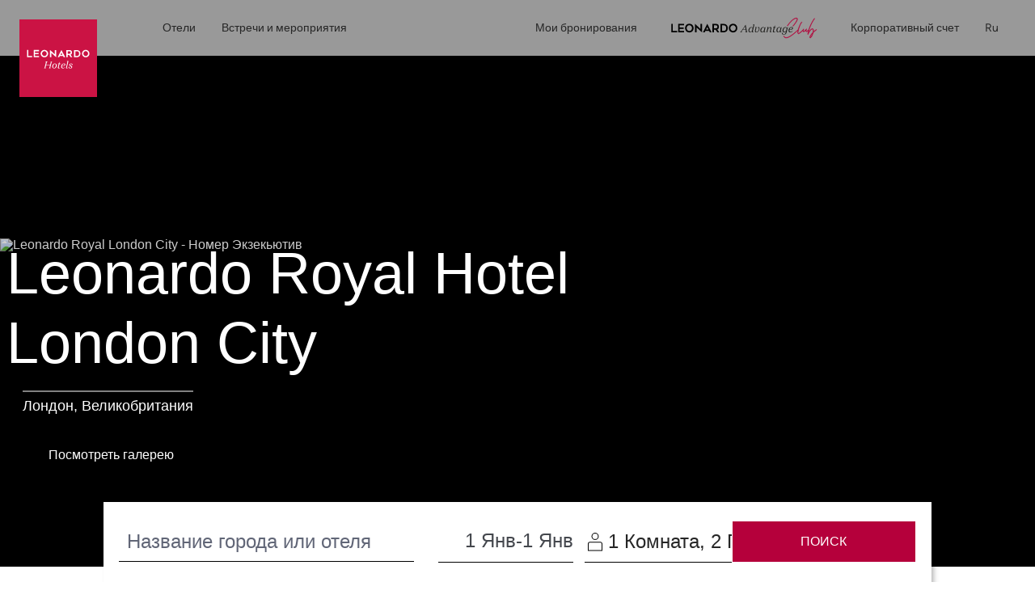

--- FILE ---
content_type: text/html;charset=UTF-8
request_url: https://www.leonardo-hotels.ru/london/leonardo-royal-hotel-london-city
body_size: 184710
content:
<!--revision force --><!DOCTYPE html><html dir="ltr" lang="ru" data-beasties-container><head>
    <meta charset="utf-8">
    <title>Отель Leonardo Royal Hotel London City | Leonardo Hotels</title>
    <base href="/">
    <meta name="viewport" content="user-scalable=no, width=device-width, initial-scale=1, minimum-scale=1">
    <meta http-equiv="X-UA-Compatible" content="IE=edge,chrome=1">
    <link rel="preload" href="/assets/fonts/new_homepage/tropical_summer_signature/TropicalSummerSignature.ttf" as="font" crossorigin="anonymous">
    <style>
      @font-face {
        font-family: TropicalSummerSignatureHome;
        src: url(assets/fonts/new_homepage/tropical_summer_signature/TropicalSummerSignature.ttf);
      }
    </style>

<!--    <link rel="preconnect dns-prefetch" href="//sababa.leonardo-hotels.com" crossorigin>
    <link rel="preconnect dns-prefetch" href="//s3.amazonaws.com" crossorigin>
    <link rel="preconnect dns-prefetch" href="//s3.eu-central-1.amazonaws.com" crossorigin>
    <link rel="preconnect dns-prefetch" href="//www.googletagmanager.com" crossorigin>
    <link rel="preconnect dns-prefetch" href="//www.google-analytics.com" crossorigin>

    <link rel="preconnect dns-prefetch" href="//apis.google.com" crossorigin>
    <link rel="preconnect dns-prefetch" href="//www.google.com" crossorigin>
    <link rel="preconnect dns-prefetch" href="//www.gstatic.com" crossorigin>-->

    <link rel="icon" type="image/png" href="/assets/favicon.png">

    <link rel="apple-touch-icon" href="/assets/favicon.png">
    <link rel="apple-touch-icon" sizes="152x152" href="/assets/favicon.png">
    <link rel="apple-touch-icon" sizes="180x180" href="/assets/favicon.png">
    <link rel="apple-touch-icon" sizes="167x167" href="/assets/favicon.png">

    <meta name="apple-mobile-web-app-title" content="Leonardo Hotels">
    <meta name="apple-mobile-web-app-capable" content="yes">
    <meta name="apple-mobile-web-app-status-bar-style" content="black-translucent">

    <link rel="manifest" href="manifest.webmanifest" crossorigin="use-credentials">
    <meta name="theme-color" content="#1976d2">
    <script src="https://cdn.jsdelivr.net/npm/promise-polyfill@8/dist/polyfill.min.js"></script> <!-- Promise polyfill -->
    <script type="text/javaScript" src="https://translate.google.com/translate_a/element.js?cb=googleTranslateElementInit"></script>
    <script src="https://unpkg.com/@googlemaps/markerclustererplus/dist/index.min.js"></script>

    <!-- RateParity -->
    <script>
      window.rptCommandQueue = window.rptCommandQueue || [];
      window.rpt = function() { window.rptCommandQueue.push(...arguments); };
    </script>
    <!-- todo: delete it and replace with svg stripe loader for webpack after angular-cli supports webpack custom configs or after we go with 'ng eject'  -->
    <!-- <script type="text/javascript">
      const ajax = new XMLHttpRequest();
      ajax.open('GET', './assets/sprite.svg', true);
      ajax.send();
      ajax.onload = function() {
        const div = document.createElement('div');
        div.setAttribute('class', 'sprite');
        div.style.visibility = 'hidden';3
        div.innerHTML = ajax.responseText;
        document.body.insertBefore(div, document.body.childNodes[0]);
      };
    </script> -->

  <style>:root{--bs-blue: #007AFF;--bs-indigo: #6610f2;--bs-purple: #6f42c1;--bs-pink: #e83e8c;--bs-red: #B5003B;--bs-orange: #ff6c3d;--bs-yellow: #ffc107;--bs-green: #00C114;--bs-teal: #9DECE1;--bs-cyan: #00abd6;--bs-white: #fff;--bs-gray: #616677;--bs-gray-dark: #343a40;--bs-light-periwinkle: #d5d8e1;--bs-gray-100: #F7F7F7;--bs-gray-150: #EFEFEF;--bs-gray-200: #e9e1e1;--bs-gray-300: #dbdbdb;--bs-gray-400: #a8abb5;--bs-gray-500: #9b9b9b;--bs-gray-600: #616677;--bs-gray-700: #495057;--bs-gray-750: #44474d;--bs-gray-800: #343a40;--bs-gray-900: #333333;--bs-primary: #B5003B;--bs-secondary: #616677;--bs-success: #00C114;--bs-info: #00abd6;--bs-warning: #ffc107;--bs-danger: #B5003B;--bs-light: #fff;--bs-dark: #262626;--bs-primary-rgb: 181, 0, 59;--bs-secondary-rgb: 97, 102, 119;--bs-success-rgb: 0, 193, 20;--bs-info-rgb: 0, 171, 214;--bs-warning-rgb: 255, 193, 7;--bs-danger-rgb: 181, 0, 59;--bs-light-rgb: 255, 255, 255;--bs-dark-rgb: 38, 38, 38;--bs-primary-text-emphasis: rgb(72.4, 0, 23.6);--bs-secondary-text-emphasis: rgb(38.8, 40.8, 47.6);--bs-success-text-emphasis: rgb(0, 77.2, 8);--bs-info-text-emphasis: rgb(0, 68.4, 85.6);--bs-warning-text-emphasis: rgb(102, 77.2, 2.8);--bs-danger-text-emphasis: rgb(72.4, 0, 23.6);--bs-light-text-emphasis: #495057;--bs-dark-text-emphasis: #495057;--bs-primary-bg-subtle: rgb(240.2, 204, 215.8);--bs-secondary-bg-subtle: rgb(223.4, 224.4, 227.8);--bs-success-bg-subtle: rgb(204, 242.6, 208);--bs-info-bg-subtle: rgb(204, 238.2, 246.8);--bs-warning-bg-subtle: rgb(255, 242.6, 205.4);--bs-danger-bg-subtle: rgb(240.2, 204, 215.8);--bs-light-bg-subtle: #fbfbfb;--bs-dark-bg-subtle: #a8abb5;--bs-primary-border-subtle: rgb(225.4, 153, 176.6);--bs-secondary-border-subtle: rgb(191.8, 193.8, 200.6);--bs-success-border-subtle: rgb(153, 230.2, 161);--bs-info-border-subtle: rgb(153, 221.4, 238.6);--bs-warning-border-subtle: rgb(255, 230.2, 155.8);--bs-danger-border-subtle: rgb(225.4, 153, 176.6);--bs-light-border-subtle: #e9e1e1;--bs-dark-border-subtle: #9b9b9b;--bs-white-rgb: 255, 255, 255;--bs-black-rgb: 0, 0, 0;--bs-font-sans-serif: "ITCAvantGardePro", -apple-system, BlinkMacSystemFont, "Segoe UI", Roboto, "Helvetica Neue", Arial, sans-serif, "Apple Color Emoji", "Segoe UI Emoji", "Segoe UI Symbol";--bs-font-monospace: "SFMono-Regular", Menlo, Monaco, Consolas, "Liberation Mono", "Courier New", monospace;--bs-gradient: linear-gradient(180deg, rgba(255, 255, 255, .15), rgba(255, 255, 255, 0));--bs-body-font-family: "ITCAvantGardePro", -apple-system, BlinkMacSystemFont, "Segoe UI", Roboto, "Helvetica Neue", Arial, sans-serif, "Apple Color Emoji", "Segoe UI Emoji", "Segoe UI Symbol";--bs-body-font-size: 1rem;--bs-body-font-weight: 400;--bs-body-line-height: 1.5;--bs-body-color: #262626;--bs-body-color-rgb: 38, 38, 38;--bs-body-bg: #fff;--bs-body-bg-rgb: 255, 255, 255;--bs-emphasis-color: #000;--bs-emphasis-color-rgb: 0, 0, 0;--bs-secondary-color: rgba(38, 38, 38, .75);--bs-secondary-color-rgb: 38, 38, 38;--bs-secondary-bg: #e9e1e1;--bs-secondary-bg-rgb: 233, 225, 225;--bs-tertiary-color: rgba(38, 38, 38, .5);--bs-tertiary-color-rgb: 38, 38, 38;--bs-tertiary-bg: transparent;--bs-tertiary-bg-rgb: 0, 0, 0;--bs-heading-color: inherit;--bs-link-color: #B5003B;--bs-link-color-rgb: 181, 0, 59;--bs-link-decoration: none;--bs-link-hover-color: rgb(153.85, 0, 50.15);--bs-link-hover-color-rgb: 154, 0, 50;--bs-link-hover-decoration: underline;--bs-code-color: #e83e8c;--bs-highlight-color: #262626;--bs-highlight-bg: #fcf8e3;--bs-border-width: 1px;--bs-border-style: solid;--bs-border-color: #dbdbdb;--bs-border-color-translucent: rgba(0, 0, 0, .175);--bs-border-radius: 3px;--bs-border-radius-sm: 3px;--bs-border-radius-lg: 3px;--bs-border-radius-xl: 1rem;--bs-border-radius-xxl: 2rem;--bs-border-radius-2xl: var(--bs-border-radius-xxl);--bs-border-radius-pill: 50rem;--bs-box-shadow: 0 .5rem 1rem rgba(0, 0, 0, .15);--bs-box-shadow-sm: 0 .125rem .25rem rgba(0, 0, 0, .075);--bs-box-shadow-lg: 0 1rem 3rem rgba(0, 0, 0, .175);--bs-box-shadow-inset: inset 0 1px 2px rgba(0, 0, 0, .075);--bs-focus-ring-width: .25rem;--bs-focus-ring-opacity: .25;--bs-focus-ring-color: rgba(181, 0, 59, .25);--bs-form-valid-color: #00C114;--bs-form-valid-border-color: #00C114;--bs-form-invalid-color: #B5003B;--bs-form-invalid-border-color: #B5003B}*,*:before,*:after{box-sizing:border-box}@media (prefers-reduced-motion: no-preference){:root{scroll-behavior:smooth}}body{margin:0;font-family:var(--bs-body-font-family);font-size:var(--bs-body-font-size);font-weight:var(--bs-body-font-weight);line-height:var(--bs-body-line-height);color:var(--bs-body-color);text-align:var(--bs-body-text-align);background-color:var(--bs-body-bg);-webkit-text-size-adjust:100%;-webkit-tap-highlight-color:rgba(0,0,0,0)}h3,h2,h1{margin-top:0;margin-bottom:.5rem;font-family:inherit;font-weight:400;line-height:1.2;color:var(--bs-heading-color)}h1{font-size:calc(1.40625rem + 1.875vw)}@media (min-width: 1200px){h1{font-size:2.8125rem}}h2{font-size:calc(1.325rem + .9vw)}@media (min-width: 1200px){h2{font-size:2rem}}h3{font-size:calc(1.3rem + .6vw)}@media (min-width: 1200px){h3{font-size:1.75rem}}p{margin-top:0;margin-bottom:1rem}ol,ul{padding-left:2rem}ol,ul{margin-top:0;margin-bottom:1rem}strong{font-weight:bolder}small{font-size:.875em}a{color:rgba(var(--bs-link-color-rgb),var(--bs-link-opacity, 1));text-decoration:none}a:hover{--bs-link-color-rgb: var(--bs-link-hover-color-rgb);text-decoration:underline}a:not([href]):not([class]),a:not([href]):not([class]):hover{color:inherit;text-decoration:none}img,svg{vertical-align:middle}label{display:inline-block}button{border-radius:0}button:focus:not(:focus-visible){outline:0}input,button,select{margin:0;font-family:inherit;font-size:inherit;line-height:inherit}button,select{text-transform:none}select{word-wrap:normal}select:disabled{opacity:1}[list]:not([type=date]):not([type=datetime-local]):not([type=month]):not([type=week]):not([type=time])::-webkit-calendar-picker-indicator{display:none!important}button,[type=button],[type=submit]{-webkit-appearance:button}button:not(:disabled),[type=button]:not(:disabled),[type=submit]:not(:disabled){cursor:pointer}[hidden]{display:none!important}.container,.container-fluid{--bs-gutter-x: 15px;--bs-gutter-y: 0;width:100%;padding-right:calc(var(--bs-gutter-x) * .5);padding-left:calc(var(--bs-gutter-x) * .5);margin-right:auto;margin-left:auto}@media (min-width: 576px){.container{max-width:540px}}@media (min-width: 768px){.container{max-width:720px}}@media (min-width: 992px){.container{max-width:960px}}@media (min-width: 1200px){.container{max-width:1320px}}:root{--bs-breakpoint-xs: 0;--bs-breakpoint-xs-350: 350px;--bs-breakpoint-sm: 576px;--bs-breakpoint-md: 768px;--bs-breakpoint-lg: 992px;--bs-breakpoint-xl: 1200px}.row{--bs-gutter-x: 30px;--bs-gutter-y: 0;display:flex;flex-wrap:wrap;margin-top:calc(-1 * var(--bs-gutter-y));margin-right:calc(-.5 * var(--bs-gutter-x));margin-left:calc(-.5 * var(--bs-gutter-x))}.row>*{flex-shrink:0;width:100%;max-width:100%;padding-right:calc(var(--bs-gutter-x) * .5);padding-left:calc(var(--bs-gutter-x) * .5);margin-top:var(--bs-gutter-y)}.col{flex:1 0 0%}.col-auto{flex:0 0 auto;width:auto}.col-6{flex:0 0 auto;width:50%}.col-12{flex:0 0 auto;width:100%}.g-0{--bs-gutter-x: 0}.g-0{--bs-gutter-y: 0}@media (min-width: 576px){.col-sm-12{flex:0 0 auto;width:100%}}@media (min-width: 768px){.col-md{flex:1 0 0%}.col-md-6{flex:0 0 auto;width:50%}.col-md-7{flex:0 0 auto;width:58.33333333%}}@media (min-width: 992px){.col-lg{flex:1 0 0%}.col-lg-2{flex:0 0 auto;width:16.66666667%}.col-lg-3{flex:0 0 auto;width:25%}.col-lg-4{flex:0 0 auto;width:33.33333333%}.col-lg-5{flex:0 0 auto;width:41.66666667%}.col-lg-6{flex:0 0 auto;width:50%}.col-lg-8{flex:0 0 auto;width:66.66666667%}}@media (min-width: 1200px){.col-xl-auto{flex:0 0 auto;width:auto}.col-xl-3{flex:0 0 auto;width:25%}.col-xl-4{flex:0 0 auto;width:33.33333333%}.col-xl-6{flex:0 0 auto;width:50%}}.form-control{display:block;width:100%;padding:.5rem 1.75rem;font-size:1rem;font-weight:400;line-height:2;color:#44474d;appearance:none;background-color:#fff;background-clip:padding-box;border:1px solid #a8abb5;border-radius:3px;transition:border-color .15s ease-in-out,box-shadow .15s ease-in-out}@media (prefers-reduced-motion: reduce){.form-control{transition:none}}.form-control:focus{color:#44474d;background-color:#fff;border-color:#00abd6;outline:0;box-shadow:none}.form-control::-webkit-date-and-time-value{min-width:85px;height:2em;margin:0}.form-control::-webkit-datetime-edit{display:block;padding:0}.form-control::placeholder{color:#616677;opacity:1}.form-control:disabled{background-color:#fff;opacity:1}.form-control::file-selector-button{padding:.5rem 1.75rem;margin:-.5rem -1.75rem;margin-inline-end:1.75rem;color:#44474d;background-color:#fff;pointer-events:none;border-color:inherit;border-style:solid;border-width:0;border-inline-end-width:1px;border-radius:0;transition:color .15s ease-in-out,background-color .15s ease-in-out,border-color .15s ease-in-out,box-shadow .15s ease-in-out}@media (prefers-reduced-motion: reduce){.form-control::file-selector-button{transition:none}}.form-control:hover:not(:disabled):not([readonly])::file-selector-button{background-color:#f2f2f2}.form-control-sm{min-height:calc(1.5em + .5rem + 2px);padding:.25rem .5rem;font-size:.875rem;border-radius:3px}.form-control-sm::file-selector-button{padding:.25rem .5rem;margin:-.25rem -.5rem;margin-inline-end:.5rem}.form-select{--bs-form-select-bg-img: url("data:image/svg+xml,%3csvg xmlns='http://www.w3.org/2000/svg' viewBox='0 0 16 16'%3e%3cpath fill='none' stroke='%23616677' stroke-linecap='round' stroke-linejoin='round' stroke-width='2' d='m2 5 6 6 6-6'/%3e%3c/svg%3e");display:block;width:100%;padding:.5rem 1rem .5rem 1.75rem;font-size:1rem;font-weight:400;line-height:2;color:#44474d;appearance:none;background-color:#fff;background-image:var(--bs-form-select-bg-img),var(--bs-form-select-bg-icon, none);background-repeat:no-repeat;background-position:right 1.75rem center;background-size:16px 12px;border:1px solid #a8abb5;border-radius:3px;transition:border-color .15s ease-in-out,box-shadow .15s ease-in-out}@media (prefers-reduced-motion: reduce){.form-select{transition:none}}.form-select:focus{border-color:#00abd6;outline:0;box-shadow:none}.form-select:disabled{color:#a8abb5;background-color:#fff}.form-select:-moz-focusring{color:transparent;text-shadow:0 0 0 #44474d}.input-group{position:relative;display:flex;flex-wrap:wrap;align-items:stretch;width:100%}.input-group>.form-control{position:relative;flex:1 1 auto;width:1%;min-width:0}.input-group>.form-control:focus{z-index:5}.input-group-text{display:flex;align-items:center;padding:.5rem 1.75rem;font-size:1rem;font-weight:400;line-height:2;color:#44474d;text-align:center;white-space:nowrap;background-color:#fff;border:1px solid transparent;border-radius:3px}.input-group:not(.has-validation)>:not(:last-child):not(.dropdown-toggle):not(.dropdown-menu):not(.form-floating),.input-group:not(.has-validation)>.dropdown-toggle:nth-last-child(n+3),.input-group:not(.has-validation)>.form-floating:not(:last-child)>.form-control{border-top-right-radius:0;border-bottom-right-radius:0}.input-group>:not(:first-child):not(.dropdown-menu):not(.valid-tooltip):not(.valid-feedback):not(.invalid-tooltip):not(.invalid-feedback){margin-left:-1px;border-top-left-radius:0;border-bottom-left-radius:0}.invalid-tooltip{position:absolute;top:100%;z-index:5;display:none;max-width:100%;padding:.25rem .5rem;margin-top:.1rem;font-size:1rem;line-height:1.5;color:#fff;background-color:var(--bs-danger);border-radius:3px}.btn{--bs-btn-padding-x: 1.75rem;--bs-btn-padding-y: .75rem;--bs-btn-font-family: ;--bs-btn-font-size: 1rem;--bs-btn-font-weight: 500;--bs-btn-line-height: 1;--bs-btn-color: var(--bs-body-color);--bs-btn-bg: transparent;--bs-btn-border-width: 1px;--bs-btn-border-color: transparent;--bs-btn-border-radius: 3px;--bs-btn-hover-border-color: transparent;--bs-btn-box-shadow: inset 0 1px 0 rgba(255, 255, 255, .15), 0 1px 1px rgba(0, 0, 0, .075);--bs-btn-disabled-opacity: .65;--bs-btn-focus-box-shadow: 0 0 0 .2rem rgba(var(--bs-btn-focus-shadow-rgb), .5);display:inline-block;padding:var(--bs-btn-padding-y) var(--bs-btn-padding-x);font-family:var(--bs-btn-font-family);font-size:var(--bs-btn-font-size);font-weight:var(--bs-btn-font-weight);line-height:var(--bs-btn-line-height);color:var(--bs-btn-color);text-align:center;vertical-align:middle;cursor:pointer;-webkit-user-select:none;user-select:none;border:var(--bs-btn-border-width) solid var(--bs-btn-border-color);border-radius:var(--bs-btn-border-radius);background-color:var(--bs-btn-bg);transition:color .15s ease-in-out,background-color .15s ease-in-out,border-color .15s ease-in-out,box-shadow .15s ease-in-out}@media (prefers-reduced-motion: reduce){.btn{transition:none}}.btn:hover{color:var(--bs-btn-hover-color);text-decoration:none;background-color:var(--bs-btn-hover-bg);border-color:var(--bs-btn-hover-border-color)}.btn:focus-visible{color:var(--bs-btn-hover-color);background-color:var(--bs-btn-hover-bg);border-color:var(--bs-btn-hover-border-color);outline:0;box-shadow:var(--bs-btn-focus-box-shadow)}.btn:first-child:active{color:var(--bs-btn-active-color);background-color:var(--bs-btn-active-bg);border-color:var(--bs-btn-active-border-color)}.btn:first-child:active:focus-visible{box-shadow:var(--bs-btn-focus-box-shadow)}.btn:disabled{color:var(--bs-btn-disabled-color);pointer-events:none;background-color:var(--bs-btn-disabled-bg);border-color:var(--bs-btn-disabled-border-color);opacity:var(--bs-btn-disabled-opacity)}.btn-primary{--bs-btn-color: #fff;--bs-btn-bg: #B5003B;--bs-btn-border-color: #B5003B;--bs-btn-hover-color: #fff;--bs-btn-hover-bg: rgb(153.85, 0, 50.15);--bs-btn-hover-border-color: rgb(144.8, 0, 47.2);--bs-btn-focus-shadow-rgb: 192, 38, 88;--bs-btn-active-color: #fff;--bs-btn-active-bg: rgb(144.8, 0, 47.2);--bs-btn-active-border-color: rgb(135.75, 0, 44.25);--bs-btn-active-shadow: inset 0 3px 5px rgba(0, 0, 0, .125);--bs-btn-disabled-color: #fff;--bs-btn-disabled-bg: #B5003B;--bs-btn-disabled-border-color: #B5003B}.btn-sm{--bs-btn-padding-y: 14px;--bs-btn-padding-x: 28px;--bs-btn-font-size: .875rem;--bs-btn-border-radius: 3px}.fade{transition:opacity .15s linear}@media (prefers-reduced-motion: reduce){.fade{transition:none}}.fade:not(.show){opacity:0}.dropdown{position:relative}.dropdown-menu{--bs-dropdown-zindex: 1000;--bs-dropdown-min-width: 10rem;--bs-dropdown-padding-x: 0;--bs-dropdown-padding-y: .5rem;--bs-dropdown-spacer: 5px;--bs-dropdown-font-size: 1rem;--bs-dropdown-color: #262626;--bs-dropdown-bg: #fff;--bs-dropdown-border-color: rgba(0, 0, 0, .15);--bs-dropdown-border-radius: 3px;--bs-dropdown-border-width: 1px;--bs-dropdown-inner-border-radius: 2px;--bs-dropdown-divider-bg: #e9e1e1;--bs-dropdown-divider-margin-y: .5rem;--bs-dropdown-box-shadow: 0 .5rem 1rem rgba(0, 0, 0, .175);--bs-dropdown-link-color: #333333;--bs-dropdown-link-hover-color: rgb(48.45, 48.45, 48.45);--bs-dropdown-link-hover-bg: #F7F7F7;--bs-dropdown-link-active-color: #fff;--bs-dropdown-link-active-bg: #B5003B;--bs-dropdown-link-disabled-color: #616677;--bs-dropdown-item-padding-x: 1.5rem;--bs-dropdown-item-padding-y: .25rem;--bs-dropdown-header-color: #616677;--bs-dropdown-header-padding-x: 1.5rem;--bs-dropdown-header-padding-y: .5rem;position:absolute;z-index:var(--bs-dropdown-zindex);display:none;min-width:var(--bs-dropdown-min-width);padding:var(--bs-dropdown-padding-y) var(--bs-dropdown-padding-x);margin:0;font-size:var(--bs-dropdown-font-size);color:var(--bs-dropdown-color);text-align:left;list-style:none;background-color:var(--bs-dropdown-bg);background-clip:padding-box;border:var(--bs-dropdown-border-width) solid var(--bs-dropdown-border-color);border-radius:var(--bs-dropdown-border-radius)}.dropdown-item{display:block;width:100%;padding:var(--bs-dropdown-item-padding-y) var(--bs-dropdown-item-padding-x);clear:both;font-weight:400;color:var(--bs-dropdown-link-color);text-align:inherit;white-space:nowrap;background-color:transparent;border:0;border-radius:var(--bs-dropdown-item-border-radius, 0)}.dropdown-item:hover,.dropdown-item:focus{color:var(--bs-dropdown-link-hover-color);text-decoration:none;background-color:var(--bs-dropdown-link-hover-bg)}.dropdown-item:active{color:var(--bs-dropdown-link-active-color);text-decoration:none;background-color:var(--bs-dropdown-link-active-bg)}.dropdown-item:disabled{color:var(--bs-dropdown-link-disabled-color);pointer-events:none;background-color:transparent}.nav{--bs-nav-link-padding-x: 1rem;--bs-nav-link-padding-y: 0;--bs-nav-link-font-weight: ;--bs-nav-link-color: var(--bs-link-color);--bs-nav-link-hover-color: var(--bs-link-hover-color);--bs-nav-link-disabled-color: #616677;display:flex;flex-wrap:wrap;padding-left:0;margin-bottom:0;list-style:none}.nav-link{display:block;padding:var(--bs-nav-link-padding-y) var(--bs-nav-link-padding-x);font-size:var(--bs-nav-link-font-size);font-weight:var(--bs-nav-link-font-weight);color:var(--bs-nav-link-color);background:none;border:0;transition:color .15s ease-in-out,background-color .15s ease-in-out,border-color .15s ease-in-out}@media (prefers-reduced-motion: reduce){.nav-link{transition:none}}.nav-link:hover,.nav-link:focus{color:var(--bs-nav-link-hover-color);text-decoration:none}.nav-link:focus-visible{outline:0;box-shadow:0 0 0 .25rem #b5003b40}.nav-link:disabled{color:var(--bs-nav-link-disabled-color);pointer-events:none;cursor:default}.nav-tabs{--bs-nav-tabs-border-width: 1px;--bs-nav-tabs-border-color: #dbdbdb;--bs-nav-tabs-border-radius: 3px;--bs-nav-tabs-link-hover-border-color: #e9e1e1 #e9e1e1 #dbdbdb;--bs-nav-tabs-link-active-color: #495057;--bs-nav-tabs-link-active-bg: #fff;--bs-nav-tabs-link-active-border-color: #dbdbdb #dbdbdb #fff;border-bottom:var(--bs-nav-tabs-border-width) solid var(--bs-nav-tabs-border-color)}.nav-tabs .nav-link{margin-bottom:calc(-1 * var(--bs-nav-tabs-border-width));border:var(--bs-nav-tabs-border-width) solid transparent;border-top-left-radius:var(--bs-nav-tabs-border-radius);border-top-right-radius:var(--bs-nav-tabs-border-radius)}.nav-tabs .nav-link:hover,.nav-tabs .nav-link:focus{isolation:isolate;border-color:var(--bs-nav-tabs-link-hover-border-color)}.nav-tabs .nav-link.active{color:var(--bs-nav-tabs-link-active-color);background-color:var(--bs-nav-tabs-link-active-bg);border-color:var(--bs-nav-tabs-link-active-border-color)}.tab-content>.tab-pane{display:none}.tab-content>.active{display:block}.navbar{--bs-navbar-padding-x: 0;--bs-navbar-padding-y: 0;--bs-navbar-color: #262626;--bs-navbar-hover-color: rgba(0, 0, 0, .7);--bs-navbar-disabled-color: rgba(0, 0, 0, .3);--bs-navbar-active-color: rgba(0, 0, 0, .9);--bs-navbar-brand-padding-y: 0;--bs-navbar-brand-margin-end: 1rem;--bs-navbar-brand-font-size: 1.25rem;--bs-navbar-brand-color: rgba(0, 0, 0, .9);--bs-navbar-brand-hover-color: rgba(0, 0, 0, .9);--bs-navbar-nav-link-padding-x: 1rem;--bs-navbar-toggler-padding-y: 1rem;--bs-navbar-toggler-padding-x: 1rem;--bs-navbar-toggler-font-size: .875rem;--bs-navbar-toggler-icon-bg: none;--bs-navbar-toggler-border-color: transparent;--bs-navbar-toggler-border-radius: 0;--bs-navbar-toggler-focus-width: .2rem;--bs-navbar-toggler-transition: box-shadow .15s ease-in-out;position:relative;display:flex;flex-wrap:wrap;align-items:center;justify-content:space-between;padding:var(--bs-navbar-padding-y) var(--bs-navbar-padding-x)}.navbar-brand{padding-top:var(--bs-navbar-brand-padding-y);padding-bottom:var(--bs-navbar-brand-padding-y);margin-right:var(--bs-navbar-brand-margin-end);font-size:var(--bs-navbar-brand-font-size);color:var(--bs-navbar-brand-color);white-space:nowrap}.navbar-brand:hover,.navbar-brand:focus{color:var(--bs-navbar-brand-hover-color);text-decoration:none}.navbar-nav{--bs-nav-link-padding-x: 0;--bs-nav-link-padding-y: 0;--bs-nav-link-font-weight: ;--bs-nav-link-color: var(--bs-navbar-color);--bs-nav-link-hover-color: var(--bs-navbar-hover-color);--bs-nav-link-disabled-color: var(--bs-navbar-disabled-color);display:flex;flex-direction:column;padding-left:0;margin-bottom:0;list-style:none}.navbar-nav .dropdown-menu{position:static}.navbar-toggler{padding:var(--bs-navbar-toggler-padding-y) var(--bs-navbar-toggler-padding-x);font-size:var(--bs-navbar-toggler-font-size);line-height:1;color:var(--bs-navbar-color);background-color:transparent;border:var(--bs-border-width) solid var(--bs-navbar-toggler-border-color);border-radius:var(--bs-navbar-toggler-border-radius);transition:var(--bs-navbar-toggler-transition)}@media (prefers-reduced-motion: reduce){.navbar-toggler{transition:none}}.navbar-toggler:hover{text-decoration:none}.navbar-toggler:focus{text-decoration:none;outline:0;box-shadow:0 0 0 var(--bs-navbar-toggler-focus-width)}.navbar-toggler-icon{display:inline-block;width:1.5em;height:1.5em;vertical-align:middle;background-image:var(--bs-navbar-toggler-icon-bg);background-repeat:no-repeat;background-position:center;background-size:100%}@media (min-width: 992px){.navbar-expand-lg{flex-wrap:nowrap;justify-content:flex-start}.navbar-expand-lg .navbar-nav{flex-direction:row}.navbar-expand-lg .navbar-nav .dropdown-menu{position:absolute}.navbar-expand-lg .navbar-nav .nav-link{padding-right:var(--bs-navbar-nav-link-padding-x);padding-left:var(--bs-navbar-nav-link-padding-x)}.navbar-expand-lg .navbar-toggler{display:none}}.breadcrumb{--bs-breadcrumb-padding-x: 1rem;--bs-breadcrumb-padding-y: .75rem;--bs-breadcrumb-margin-bottom: 1rem;--bs-breadcrumb-bg: #e9e1e1;--bs-breadcrumb-border-radius: 3px;--bs-breadcrumb-divider-color: #616677;--bs-breadcrumb-item-padding-x: .5rem;--bs-breadcrumb-item-active-color: #616677;display:flex;flex-wrap:wrap;padding:var(--bs-breadcrumb-padding-y) var(--bs-breadcrumb-padding-x);margin-bottom:var(--bs-breadcrumb-margin-bottom);font-size:var(--bs-breadcrumb-font-size);list-style:none;background-color:var(--bs-breadcrumb-bg);border-radius:var(--bs-breadcrumb-border-radius)}.progress{--bs-progress-height: .5rem;--bs-progress-font-size: .75rem;--bs-progress-bg: #F7F7F7;--bs-progress-border-radius: 0;--bs-progress-box-shadow: none;--bs-progress-bar-color: #fff;--bs-progress-bar-bg: #B5003B;--bs-progress-bar-transition: width .6s ease;display:flex;height:var(--bs-progress-height);overflow:hidden;font-size:var(--bs-progress-font-size);background-color:var(--bs-progress-bg);border-radius:var(--bs-progress-border-radius)}.fixed-top{position:fixed;top:0;right:0;left:0;z-index:1030}.visually-hidden{width:1px!important;height:1px!important;padding:0!important;margin:-1px!important;overflow:hidden!important;clip:rect(0,0,0,0)!important;white-space:nowrap!important;border:0!important}.visually-hidden:not(caption){position:absolute!important}.d-inline-block{display:inline-block!important}.d-block{display:block!important}.d-flex{display:flex!important}.d-inline-flex{display:inline-flex!important}.d-none{display:none!important}.shadow-sm{box-shadow:var(--bs-box-shadow-sm)!important}.position-relative{position:relative!important}.position-absolute{position:absolute!important}.h-100{height:100%!important}.flex-fill{flex:1 1 auto!important}.flex-column{flex-direction:column!important}.flex-column-reverse{flex-direction:column-reverse!important}.flex-grow-1{flex-grow:1!important}.flex-wrap{flex-wrap:wrap!important}.flex-nowrap{flex-wrap:nowrap!important}.justify-content-end{justify-content:flex-end!important}.justify-content-center{justify-content:center!important}.justify-content-between{justify-content:space-between!important}.align-items-end{align-items:flex-end!important}.align-items-center{align-items:center!important}.mx-1{margin-right:.25rem!important;margin-left:.25rem!important}.mx-2{margin-right:.5rem!important;margin-left:.5rem!important}.mx-auto{margin-right:auto!important;margin-left:auto!important}.mt-0{margin-top:0!important}.mt-1{margin-top:.25rem!important}.mt-2{margin-top:.5rem!important}.mt-3{margin-top:1rem!important}.mt-4{margin-top:1.5rem!important}.mt-5{margin-top:3.5rem!important}.mb-0{margin-bottom:0!important}.mb-1{margin-bottom:.25rem!important}.mb-2{margin-bottom:.5rem!important}.mb-3{margin-bottom:1rem!important}.mb-4{margin-bottom:1.5rem!important}.mb-5{margin-bottom:3.5rem!important}.ms-0{margin-left:0!important}.ms-1{margin-left:.25rem!important}.p-0{padding:0!important}.p-2{padding:.5rem!important}.px-0{padding-right:0!important;padding-left:0!important}.px-2{padding-right:.5rem!important;padding-left:.5rem!important}.px-3{padding-right:1rem!important;padding-left:1rem!important}.py-0{padding-top:0!important;padding-bottom:0!important}.py-1{padding-top:.25rem!important;padding-bottom:.25rem!important}.py-2{padding-top:.5rem!important;padding-bottom:.5rem!important}.py-4{padding-top:1.5rem!important;padding-bottom:1.5rem!important}.pt-2{padding-top:.5rem!important}.pt-3{padding-top:1rem!important}.pt-4{padding-top:1.5rem!important}.pt-5{padding-top:3.5rem!important}.pt-6{padding-top:4rem!important}.pe-0{padding-right:0!important}.pe-2{padding-right:.5rem!important}.pe-3{padding-right:1rem!important}.pb-0{padding-bottom:0!important}.pb-2{padding-bottom:.5rem!important}.pb-3{padding-bottom:1rem!important}.ps-2{padding-left:.5rem!important}.gap-1{gap:.25rem!important}.text-end{text-align:right!important}.text-center{text-align:center!important}.text-uppercase{text-transform:uppercase!important}.text-capitalize{text-transform:capitalize!important}.text-secondary{--bs-text-opacity: 1;color:rgba(var(--bs-secondary-rgb),var(--bs-text-opacity))!important}.text-light{--bs-text-opacity: 1;color:rgba(var(--bs-light-rgb),var(--bs-text-opacity))!important}.text-dark{--bs-text-opacity: 1;color:rgba(var(--bs-dark-rgb),var(--bs-text-opacity))!important}.text-white{--bs-text-opacity: 1;color:rgba(var(--bs-white-rgb),var(--bs-text-opacity))!important}.bg-primary{--bs-bg-opacity: 1;background-color:rgba(var(--bs-primary-rgb),var(--bs-bg-opacity))!important}@media (min-width: 350px){.p-xs-350-3{padding:1rem!important}}@media (min-width: 576px){.d-sm-block{display:block!important}.mt-sm-0{margin-top:0!important}.p-sm-3{padding:1rem!important}.pt-sm-5{padding-top:3.5rem!important}}@media (min-width: 768px){.d-md-none{display:none!important}.align-items-md-center{align-items:center!important}.my-md-0{margin-top:0!important;margin-bottom:0!important}.px-md-5{padding-right:3.5rem!important;padding-left:3.5rem!important}.pt-md-0{padding-top:0!important}.pt-md-8{padding-top:6rem!important}.pb-md-4{padding-bottom:1.5rem!important}}@media (min-width: 992px){.d-lg-inline{display:inline!important}.d-lg-inline-block{display:inline-block!important}.d-lg-block{display:block!important}.d-lg-flex{display:flex!important}.d-lg-inline-flex{display:inline-flex!important}.d-lg-none{display:none!important}.flex-lg-column{flex-direction:column!important}.justify-content-lg-end{justify-content:flex-end!important}.mx-lg-1{margin-right:.25rem!important;margin-left:.25rem!important}.my-lg-4{margin-top:1.5rem!important;margin-bottom:1.5rem!important}.mt-lg-0{margin-top:0!important}.mb-lg-0{margin-bottom:0!important}.mb-lg-1{margin-bottom:.25rem!important}.mb-lg-4{margin-bottom:1.5rem!important}.mb-lg-5{margin-bottom:3.5rem!important}.ms-lg-4{margin-left:1.5rem!important}.px-lg-3{padding-right:1rem!important;padding-left:1rem!important}.py-lg-0{padding-top:0!important;padding-bottom:0!important}.pt-lg-4{padding-top:1.5rem!important}.pb-lg-5{padding-bottom:3.5rem!important}.ps-lg-0{padding-left:0!important}.ps-lg-3{padding-left:1rem!important}}@media (min-width: 1200px){.mt-xl-0{margin-top:0!important}.me-xl-4{margin-right:1.5rem!important}}@media print{.d-print-none{display:none!important}}button:focus{outline:0}.btn{white-space:nowrap}.btn:focus,.btn:active:focus{box-shadow:none}.btn-xs{--bs-btn-padding-y: 10px;--bs-btn-padding-x: 18px;--bs-btn-font-size: .875rem;--bs-btn-border-radius: 3px;line-height:1}.gallery-thumbnail{cursor:pointer;position:relative;display:inline-flex;width:100%;z-index:1}.input-group-prepend+.form-control{border:0;outline:none}.form-control:disabled{color:#a8abb5;border-color:#dbdbdb}.form-control:disabled:hover{color:#a8abb5;border-color:#dbdbdb}.form-control:hover{color:#44474d;border-color:#44474d}.form-control:focus:hover{color:#44474d;border-color:#00abd6}.form-control::-ms-clear{display:none}.app-link,.app-link:not([href]):not([tabindex]),a.app-link,a.app-link:not([href]):not([tabindex]){color:#00abd6;border-bottom:1px solid #00abd6;cursor:pointer;line-height:1;text-decoration:none}.app-link:hover,.app-link:not([href]):not([tabindex]):hover,a.app-link:hover,a.app-link:not([href]):not([tabindex]):hover{color:#0091b6;border-bottom-color:#0091b6}button.app-link{border-width:0 0 1px 0;padding:0;background-color:transparent;outline:none}.navbar-toggler{fill:#fff;appearance:none}.navbar-toggler:focus{box-shadow:none}.navbar-brand{fill:#fff}@media print{body .app__main{overflow:hidden}body a{page-break-inside:avoid}body h1,body h2,body h3{page-break-after:avoid;page-break-inside:avoid}body img{page-break-inside:avoid;page-break-after:avoid}body ul,body ol{page-break-before:avoid}}small{font-size:80%!important}.text-white .icon__container{fill:#fff}.text-secondary{color:#616677!important}.cursor-pointer{cursor:pointer}@media (min-width: 992px){.w-lg-75{width:75%!important}}.w-100{width:100%!important}@media (min-width: 992px){.w-lg-auto{width:auto!important}}html,body{height:100%;padding:0;text-align:start}@supports (-moz-appearance: none){html,body{scroll-behavior:auto!important}}*:focus{outline:none}@media print{html>body>*:not(app-root){display:none!important}nav{display:none!important}}
</style><link rel="stylesheet" href="styles-DZHS4FBL.css" crossorigin="anonymous" media="print" onload="this.media='all'"><noscript><link rel="stylesheet" href="styles-DZHS4FBL.css" crossorigin="anonymous"></noscript><style ng-app-id="serverApp">@font-face{font-family:Domine;font-style:normal;font-weight:400;font-display:swap;src:url(https://fonts.gstatic.com/s/domine/v25/L0xhDFMnlVwD4h3Lt9JWnbX3jG-2X3LAE1QfE4Gu.woff2) format("woff2");unicode-range:U+0100-02BA,U+02BD-02C5,U+02C7-02CC,U+02CE-02D7,U+02DD-02FF,U+0304,U+0308,U+0329,U+1D00-1DBF,U+1E00-1E9F,U+1EF2-1EFF,U+2020,U+20A0-20AB,U+20AD-20C0,U+2113,U+2C60-2C7F,U+A720-A7FF}@font-face{font-family:Domine;font-style:normal;font-weight:400;font-display:swap;src:url(https://fonts.gstatic.com/s/domine/v25/L0xhDFMnlVwD4h3Lt9JWnbX3jG-2X3LAE1ofEw.woff2) format("woff2");unicode-range:U+0000-00FF,U+0131,U+0152-0153,U+02BB-02BC,U+02C6,U+02DA,U+02DC,U+0304,U+0308,U+0329,U+2000-206F,U+20AC,U+2122,U+2191,U+2193,U+2212,U+2215,U+FEFF,U+FFFD}@font-face{font-family:"Source Serif 4";font-style:normal;font-weight:200 900;font-display:swap;src:url(https://fonts.gstatic.com/s/sourceserif4/v14/vEFI2_tTDB4M7-auWDN0ahZJW1gW8tenXg.woff2) format("woff2");unicode-range:U+0460-052F,U+1C80-1C8A,U+20B4,U+2DE0-2DFF,U+A640-A69F,U+FE2E-FE2F}@font-face{font-family:"Source Serif 4";font-style:normal;font-weight:200 900;font-display:swap;src:url(https://fonts.gstatic.com/s/sourceserif4/v14/vEFI2_tTDB4M7-auWDN0ahZJW1gf8tenXg.woff2) format("woff2");unicode-range:U+0301,U+0400-045F,U+0490-0491,U+04B0-04B1,U+2116}@font-face{font-family:"Source Serif 4";font-style:normal;font-weight:200 900;font-display:swap;src:url(https://fonts.gstatic.com/s/sourceserif4/v14/vEFI2_tTDB4M7-auWDN0ahZJW1gY8tenXg.woff2) format("woff2");unicode-range:U+0370-0377,U+037A-037F,U+0384-038A,U+038C,U+038E-03A1,U+03A3-03FF}@font-face{font-family:"Source Serif 4";font-style:normal;font-weight:200 900;font-display:swap;src:url(https://fonts.gstatic.com/s/sourceserif4/v14/vEFI2_tTDB4M7-auWDN0ahZJW1gU8tenXg.woff2) format("woff2");unicode-range:U+0102-0103,U+0110-0111,U+0128-0129,U+0168-0169,U+01A0-01A1,U+01AF-01B0,U+0300-0301,U+0303-0304,U+0308-0309,U+0323,U+0329,U+1EA0-1EF9,U+20AB}@font-face{font-family:"Source Serif 4";font-style:normal;font-weight:200 900;font-display:swap;src:url(https://fonts.gstatic.com/s/sourceserif4/v14/vEFI2_tTDB4M7-auWDN0ahZJW1gV8tenXg.woff2) format("woff2");unicode-range:U+0100-02BA,U+02BD-02C5,U+02C7-02CC,U+02CE-02D7,U+02DD-02FF,U+0304,U+0308,U+0329,U+1D00-1DBF,U+1E00-1E9F,U+1EF2-1EFF,U+2020,U+20A0-20AB,U+20AD-20C0,U+2113,U+2C60-2C7F,U+A720-A7FF}@font-face{font-family:"Source Serif 4";font-style:normal;font-weight:200 900;font-display:swap;src:url(https://fonts.gstatic.com/s/sourceserif4/v14/vEFI2_tTDB4M7-auWDN0ahZJW1gb8tc.woff2) format("woff2");unicode-range:U+0000-00FF,U+0131,U+0152-0153,U+02BB-02BC,U+02C6,U+02DA,U+02DC,U+0304,U+0308,U+0329,U+2000-206F,U+20AC,U+2122,U+2191,U+2193,U+2212,U+2215,U+FEFF,U+FFFD}@font-face{font-family:"Source Serif 4";font-style:italic;font-weight:200 900;font-display:swap;src:url(https://fonts.gstatic.com/s/sourceserif4/v14/vEFK2_tTDB4M7-auWDN0ahZJW1gewti_Wo7H.woff2) format("woff2");unicode-range:U+0460-052F,U+1C80-1C8A,U+20B4,U+2DE0-2DFF,U+A640-A69F,U+FE2E-FE2F}@font-face{font-family:"Source Serif 4";font-style:italic;font-weight:200 900;font-display:swap;src:url(https://fonts.gstatic.com/s/sourceserif4/v14/vEFK2_tTDB4M7-auWDN0ahZJW1gewtG_Wo7H.woff2) format("woff2");unicode-range:U+0301,U+0400-045F,U+0490-0491,U+04B0-04B1,U+2116}@font-face{font-family:"Source Serif 4";font-style:italic;font-weight:200 900;font-display:swap;src:url(https://fonts.gstatic.com/s/sourceserif4/v14/vEFK2_tTDB4M7-auWDN0ahZJW1gewta_Wo7H.woff2) format("woff2");unicode-range:U+0370-0377,U+037A-037F,U+0384-038A,U+038C,U+038E-03A1,U+03A3-03FF}@font-face{font-family:"Source Serif 4";font-style:italic;font-weight:200 900;font-display:swap;src:url(https://fonts.gstatic.com/s/sourceserif4/v14/vEFK2_tTDB4M7-auWDN0ahZJW1gewtq_Wo7H.woff2) format("woff2");unicode-range:U+0102-0103,U+0110-0111,U+0128-0129,U+0168-0169,U+01A0-01A1,U+01AF-01B0,U+0300-0301,U+0303-0304,U+0308-0309,U+0323,U+0329,U+1EA0-1EF9,U+20AB}@font-face{font-family:"Source Serif 4";font-style:italic;font-weight:200 900;font-display:swap;src:url(https://fonts.gstatic.com/s/sourceserif4/v14/vEFK2_tTDB4M7-auWDN0ahZJW1gewtu_Wo7H.woff2) format("woff2");unicode-range:U+0100-02BA,U+02BD-02C5,U+02C7-02CC,U+02CE-02D7,U+02DD-02FF,U+0304,U+0308,U+0329,U+1D00-1DBF,U+1E00-1E9F,U+1EF2-1EFF,U+2020,U+20A0-20AB,U+20AD-20C0,U+2113,U+2C60-2C7F,U+A720-A7FF}@font-face{font-family:"Source Serif 4";font-style:italic;font-weight:200 900;font-display:swap;src:url(https://fonts.gstatic.com/s/sourceserif4/v14/vEFK2_tTDB4M7-auWDN0ahZJW1gewtW_Wg.woff2) format("woff2");unicode-range:U+0000-00FF,U+0131,U+0152-0153,U+02BB-02BC,U+02C6,U+02DA,U+02DC,U+0304,U+0308,U+0329,U+2000-206F,U+20AC,U+2122,U+2191,U+2193,U+2212,U+2215,U+FEFF,U+FFFD}@font-face{font-family:Material Symbols Outlined;font-style:normal;font-weight:400;src:url(https://fonts.gstatic.com/s/materialsymbolsoutlined/v307/kJF1BvYX7BgnkSrUwT8OhrdQw4oELdPIeeII9v6oDMzByHX9rA6RzaxHMPdY43zj-jCxv3fzvRNU22ZXGJpEpjC_1v-p_4MrImHCIJIZrDCvHOej.woff2) format("woff2")}.material-symbols-outlined[_ngcontent-serverApp-c228153361]{font-family:Material Symbols Outlined;font-weight:400;font-style:normal;font-size:24px;line-height:1;letter-spacing:normal;text-transform:none;display:inline-block;white-space:nowrap;word-wrap:normal;direction:ltr;-webkit-font-feature-settings:"liga";-webkit-font-smoothing:antialiased}main[_ngcontent-serverApp-c228153361]{display:flex;flex:1 1 auto;flex-direction:column;min-height:100vh;overflow-x:hidden}@media (min-width: 992px){main[_ngcontent-serverApp-c228153361]{overflow-x:initial}}@media (max-width: 991.98px){main[_ngcontent-serverApp-c228153361]:has(app-sustainability){overflow-x:unset}}</style><style ng-app-id="serverApp">@font-face{font-family:Domine;font-style:normal;font-weight:400;font-display:swap;src:url(https://fonts.gstatic.com/s/domine/v25/L0xhDFMnlVwD4h3Lt9JWnbX3jG-2X3LAE1QfE4Gu.woff2) format("woff2");unicode-range:U+0100-02BA,U+02BD-02C5,U+02C7-02CC,U+02CE-02D7,U+02DD-02FF,U+0304,U+0308,U+0329,U+1D00-1DBF,U+1E00-1E9F,U+1EF2-1EFF,U+2020,U+20A0-20AB,U+20AD-20C0,U+2113,U+2C60-2C7F,U+A720-A7FF}@font-face{font-family:Domine;font-style:normal;font-weight:400;font-display:swap;src:url(https://fonts.gstatic.com/s/domine/v25/L0xhDFMnlVwD4h3Lt9JWnbX3jG-2X3LAE1ofEw.woff2) format("woff2");unicode-range:U+0000-00FF,U+0131,U+0152-0153,U+02BB-02BC,U+02C6,U+02DA,U+02DC,U+0304,U+0308,U+0329,U+2000-206F,U+20AC,U+2122,U+2191,U+2193,U+2212,U+2215,U+FEFF,U+FFFD}@font-face{font-family:"Source Serif 4";font-style:normal;font-weight:200 900;font-display:swap;src:url(https://fonts.gstatic.com/s/sourceserif4/v14/vEFI2_tTDB4M7-auWDN0ahZJW1gW8tenXg.woff2) format("woff2");unicode-range:U+0460-052F,U+1C80-1C8A,U+20B4,U+2DE0-2DFF,U+A640-A69F,U+FE2E-FE2F}@font-face{font-family:"Source Serif 4";font-style:normal;font-weight:200 900;font-display:swap;src:url(https://fonts.gstatic.com/s/sourceserif4/v14/vEFI2_tTDB4M7-auWDN0ahZJW1gf8tenXg.woff2) format("woff2");unicode-range:U+0301,U+0400-045F,U+0490-0491,U+04B0-04B1,U+2116}@font-face{font-family:"Source Serif 4";font-style:normal;font-weight:200 900;font-display:swap;src:url(https://fonts.gstatic.com/s/sourceserif4/v14/vEFI2_tTDB4M7-auWDN0ahZJW1gY8tenXg.woff2) format("woff2");unicode-range:U+0370-0377,U+037A-037F,U+0384-038A,U+038C,U+038E-03A1,U+03A3-03FF}@font-face{font-family:"Source Serif 4";font-style:normal;font-weight:200 900;font-display:swap;src:url(https://fonts.gstatic.com/s/sourceserif4/v14/vEFI2_tTDB4M7-auWDN0ahZJW1gU8tenXg.woff2) format("woff2");unicode-range:U+0102-0103,U+0110-0111,U+0128-0129,U+0168-0169,U+01A0-01A1,U+01AF-01B0,U+0300-0301,U+0303-0304,U+0308-0309,U+0323,U+0329,U+1EA0-1EF9,U+20AB}@font-face{font-family:"Source Serif 4";font-style:normal;font-weight:200 900;font-display:swap;src:url(https://fonts.gstatic.com/s/sourceserif4/v14/vEFI2_tTDB4M7-auWDN0ahZJW1gV8tenXg.woff2) format("woff2");unicode-range:U+0100-02BA,U+02BD-02C5,U+02C7-02CC,U+02CE-02D7,U+02DD-02FF,U+0304,U+0308,U+0329,U+1D00-1DBF,U+1E00-1E9F,U+1EF2-1EFF,U+2020,U+20A0-20AB,U+20AD-20C0,U+2113,U+2C60-2C7F,U+A720-A7FF}@font-face{font-family:"Source Serif 4";font-style:normal;font-weight:200 900;font-display:swap;src:url(https://fonts.gstatic.com/s/sourceserif4/v14/vEFI2_tTDB4M7-auWDN0ahZJW1gb8tc.woff2) format("woff2");unicode-range:U+0000-00FF,U+0131,U+0152-0153,U+02BB-02BC,U+02C6,U+02DA,U+02DC,U+0304,U+0308,U+0329,U+2000-206F,U+20AC,U+2122,U+2191,U+2193,U+2212,U+2215,U+FEFF,U+FFFD}@font-face{font-family:"Source Serif 4";font-style:italic;font-weight:200 900;font-display:swap;src:url(https://fonts.gstatic.com/s/sourceserif4/v14/vEFK2_tTDB4M7-auWDN0ahZJW1gewti_Wo7H.woff2) format("woff2");unicode-range:U+0460-052F,U+1C80-1C8A,U+20B4,U+2DE0-2DFF,U+A640-A69F,U+FE2E-FE2F}@font-face{font-family:"Source Serif 4";font-style:italic;font-weight:200 900;font-display:swap;src:url(https://fonts.gstatic.com/s/sourceserif4/v14/vEFK2_tTDB4M7-auWDN0ahZJW1gewtG_Wo7H.woff2) format("woff2");unicode-range:U+0301,U+0400-045F,U+0490-0491,U+04B0-04B1,U+2116}@font-face{font-family:"Source Serif 4";font-style:italic;font-weight:200 900;font-display:swap;src:url(https://fonts.gstatic.com/s/sourceserif4/v14/vEFK2_tTDB4M7-auWDN0ahZJW1gewta_Wo7H.woff2) format("woff2");unicode-range:U+0370-0377,U+037A-037F,U+0384-038A,U+038C,U+038E-03A1,U+03A3-03FF}@font-face{font-family:"Source Serif 4";font-style:italic;font-weight:200 900;font-display:swap;src:url(https://fonts.gstatic.com/s/sourceserif4/v14/vEFK2_tTDB4M7-auWDN0ahZJW1gewtq_Wo7H.woff2) format("woff2");unicode-range:U+0102-0103,U+0110-0111,U+0128-0129,U+0168-0169,U+01A0-01A1,U+01AF-01B0,U+0300-0301,U+0303-0304,U+0308-0309,U+0323,U+0329,U+1EA0-1EF9,U+20AB}@font-face{font-family:"Source Serif 4";font-style:italic;font-weight:200 900;font-display:swap;src:url(https://fonts.gstatic.com/s/sourceserif4/v14/vEFK2_tTDB4M7-auWDN0ahZJW1gewtu_Wo7H.woff2) format("woff2");unicode-range:U+0100-02BA,U+02BD-02C5,U+02C7-02CC,U+02CE-02D7,U+02DD-02FF,U+0304,U+0308,U+0329,U+1D00-1DBF,U+1E00-1E9F,U+1EF2-1EFF,U+2020,U+20A0-20AB,U+20AD-20C0,U+2113,U+2C60-2C7F,U+A720-A7FF}@font-face{font-family:"Source Serif 4";font-style:italic;font-weight:200 900;font-display:swap;src:url(https://fonts.gstatic.com/s/sourceserif4/v14/vEFK2_tTDB4M7-auWDN0ahZJW1gewtW_Wg.woff2) format("woff2");unicode-range:U+0000-00FF,U+0131,U+0152-0153,U+02BB-02BC,U+02C6,U+02DA,U+02DC,U+0304,U+0308,U+0329,U+2000-206F,U+20AC,U+2122,U+2191,U+2193,U+2212,U+2215,U+FEFF,U+FFFD}@font-face{font-family:Material Symbols Outlined;font-style:normal;font-weight:400;src:url(https://fonts.gstatic.com/s/materialsymbolsoutlined/v307/kJF1BvYX7BgnkSrUwT8OhrdQw4oELdPIeeII9v6oDMzByHX9rA6RzaxHMPdY43zj-jCxv3fzvRNU22ZXGJpEpjC_1v-p_4MrImHCIJIZrDCvHOej.woff2) format("woff2")}.material-symbols-outlined[_ngcontent-serverApp-c3433265092]{font-family:Material Symbols Outlined;font-weight:400;font-style:normal;font-size:24px;line-height:1;letter-spacing:normal;text-transform:none;display:inline-block;white-space:nowrap;word-wrap:normal;direction:ltr;-webkit-font-feature-settings:"liga";-webkit-font-smoothing:antialiased}.navbar-container[_ngcontent-serverApp-c3433265092]{display:flex;justify-content:space-between;width:100%}[_nghost-serverApp-c3433265092]{font-family:Figtree,ITCAvantGardePro,-apple-system,BlinkMacSystemFont,Segoe UI,Roboto,Helvetica Neue,Arial,sans-serif,"Apple Color Emoji","Segoe UI Emoji",Segoe UI Symbol;min-width:23.5rem;font-size:.875rem}@media (min-width: 992px){[_nghost-serverApp-c3433265092]{background-color:transparent!important;box-shadow:none!important;position:relative}[_nghost-serverApp-c3433265092]   .logo-back-white[_ngcontent-serverApp-c3433265092]:after{content:" ";display:block;height:12rem;position:absolute;top:100%;width:12rem;z-index:1}}[_nghost-serverApp-c3433265092]   .nav-link[_ngcontent-serverApp-c3433265092]{color:#262626}[_nghost-serverApp-c3433265092]   .nav-link.active[_ngcontent-serverApp-c3433265092]{font-weight:600}.fixed-top[_nghost-serverApp-c3433265092]{position:fixed}@media (min-width: 992px){.fixed-top[_nghost-serverApp-c3433265092]{position:relative}}.navbar-white[_nghost-serverApp-c3433265092]   a[_ngcontent-serverApp-c3433265092], .navbar-white[_nghost-serverApp-c3433265092]     button, .navbar-white[_nghost-serverApp-c3433265092]     svg{color:#fff!important;fill:#fff}.navbar-white[_nghost-serverApp-c3433265092]   img[alt=AdvantageCLUB][_ngcontent-serverApp-c3433265092]{filter:invert(1)}@media (min-width: 992px){.navbar-collapsed[_nghost-serverApp-c3433265092]{background-color:#fff9!important;position:absolute}}.navbar-collapsed[_nghost-serverApp-c3433265092]   .navbar-text[_ngcontent-serverApp-c3433265092]{color:#262626}.navbar-collapsed[_nghost-serverApp-c3433265092]   .myAccount[_ngcontent-serverApp-c3433265092], .navbar-collapsed[_nghost-serverApp-c3433265092]   .logout[_ngcontent-serverApp-c3433265092]{color:#00abd6}@media (min-width: 992px){.navbar-compact[_nghost-serverApp-c3433265092]{background-color:#fff!important;box-shadow:none!important;border-bottom:1px solid #dbdbdb;height:auto;background:#fff}.navbar-compact[_nghost-serverApp-c3433265092]   .navbar-brand[_ngcontent-serverApp-c3433265092]:after{border-inline-end:1px solid #dbdbdb;content:" ";display:block;height:1.5rem;position:absolute;inset-inline-start:110px;top:50%;transform:translateY(-50%)}}.navbar-compact[_nghost-serverApp-c3433265092]   .navbar-text[_ngcontent-serverApp-c3433265092]{color:#262626}.navbar-collapse[_ngcontent-serverApp-c3433265092]{max-height:calc(100vh - 3.45rem);height:calc(100vh - 3.45rem)}.navbar-brand[_ngcontent-serverApp-c3433265092]   .title[_ngcontent-serverApp-c3433265092]{margin-inline-start:1rem}@media (min-width: 992px){.navbar-brand[_ngcontent-serverApp-c3433265092]{height:1.3125rem;width:130px;margin-inline-start:1.5rem}}@media (min-width: 1200px){.navbar-brand[_ngcontent-serverApp-c3433265092]{width:145px;margin-inline-start:1.5rem}}.myAccount[_ngcontent-serverApp-c3433265092], .logout[_ngcontent-serverApp-c3433265092]{text-decoration:underline!important}.advantage-club[_ngcontent-serverApp-c3433265092]{height:1.3125rem;display:flex;align-items:center}.advantage-club[_ngcontent-serverApp-c3433265092]     svg{height:1.5625rem;width:7.75rem}.advantage-club[_ngcontent-serverApp-c3433265092]   img[_ngcontent-serverApp-c3433265092]{width:200px;max-width:100%}.big-logo[_ngcontent-serverApp-c3433265092]{top:0;z-index:1;max-width:96px}.small-logo[_ngcontent-serverApp-c3433265092]{top:50%;transform:translateY(-50%);width:95px;height:35px;padding-inline-end:10px;object-fit:contain}.small-logo-before[_ngcontent-serverApp-c3433265092]:before{content:" ";width:96px;height:96px;position:relative;z-index:1;background-image:url(/assets/images/logo2_red.svg)}.navbar-brand-hide[_ngcontent-serverApp-c3433265092]   .small-logo[_ngcontent-serverApp-c3433265092]{display:none!important}.navbar-brand-hide[_ngcontent-serverApp-c3433265092]:after{display:none!important}.nav-link[_ngcontent-serverApp-c3433265092]{border:0;appearance:none;background:transparent}.navbar__user[_ngcontent-serverApp-c3433265092]{max-width:6.5rem}@media (min-width: 576px){.navbar__user[_ngcontent-serverApp-c3433265092]{max-width:22rem}}@media (min-width: 768px){.navbar__user[_ngcontent-serverApp-c3433265092]{max-width:34rem}}@media (min-width: 992px){.navbar__user[_ngcontent-serverApp-c3433265092]{max-width:48rem}}@media (min-width: 1200px){.navbar__user[_ngcontent-serverApp-c3433265092]{max-width:61rem}}.section--stuck[_nghost-serverApp-c3433265092], .section--stuck   [_nghost-serverApp-c3433265092]{position:fixed;background-color:#fff!important;height:50px;border-bottom:none;z-index:1060}app-navbar-mobile-toggler[_ngcontent-serverApp-c3433265092]:first-of-type{margin-inline-start:auto}</style><style ng-app-id="serverApp">@font-face{font-family:Domine;font-style:normal;font-weight:400;font-display:swap;src:url(https://fonts.gstatic.com/s/domine/v25/L0xhDFMnlVwD4h3Lt9JWnbX3jG-2X3LAE1QfE4Gu.woff2) format("woff2");unicode-range:U+0100-02BA,U+02BD-02C5,U+02C7-02CC,U+02CE-02D7,U+02DD-02FF,U+0304,U+0308,U+0329,U+1D00-1DBF,U+1E00-1E9F,U+1EF2-1EFF,U+2020,U+20A0-20AB,U+20AD-20C0,U+2113,U+2C60-2C7F,U+A720-A7FF}@font-face{font-family:Domine;font-style:normal;font-weight:400;font-display:swap;src:url(https://fonts.gstatic.com/s/domine/v25/L0xhDFMnlVwD4h3Lt9JWnbX3jG-2X3LAE1ofEw.woff2) format("woff2");unicode-range:U+0000-00FF,U+0131,U+0152-0153,U+02BB-02BC,U+02C6,U+02DA,U+02DC,U+0304,U+0308,U+0329,U+2000-206F,U+20AC,U+2122,U+2191,U+2193,U+2212,U+2215,U+FEFF,U+FFFD}@font-face{font-family:"Source Serif 4";font-style:normal;font-weight:200 900;font-display:swap;src:url(https://fonts.gstatic.com/s/sourceserif4/v14/vEFI2_tTDB4M7-auWDN0ahZJW1gW8tenXg.woff2) format("woff2");unicode-range:U+0460-052F,U+1C80-1C8A,U+20B4,U+2DE0-2DFF,U+A640-A69F,U+FE2E-FE2F}@font-face{font-family:"Source Serif 4";font-style:normal;font-weight:200 900;font-display:swap;src:url(https://fonts.gstatic.com/s/sourceserif4/v14/vEFI2_tTDB4M7-auWDN0ahZJW1gf8tenXg.woff2) format("woff2");unicode-range:U+0301,U+0400-045F,U+0490-0491,U+04B0-04B1,U+2116}@font-face{font-family:"Source Serif 4";font-style:normal;font-weight:200 900;font-display:swap;src:url(https://fonts.gstatic.com/s/sourceserif4/v14/vEFI2_tTDB4M7-auWDN0ahZJW1gY8tenXg.woff2) format("woff2");unicode-range:U+0370-0377,U+037A-037F,U+0384-038A,U+038C,U+038E-03A1,U+03A3-03FF}@font-face{font-family:"Source Serif 4";font-style:normal;font-weight:200 900;font-display:swap;src:url(https://fonts.gstatic.com/s/sourceserif4/v14/vEFI2_tTDB4M7-auWDN0ahZJW1gU8tenXg.woff2) format("woff2");unicode-range:U+0102-0103,U+0110-0111,U+0128-0129,U+0168-0169,U+01A0-01A1,U+01AF-01B0,U+0300-0301,U+0303-0304,U+0308-0309,U+0323,U+0329,U+1EA0-1EF9,U+20AB}@font-face{font-family:"Source Serif 4";font-style:normal;font-weight:200 900;font-display:swap;src:url(https://fonts.gstatic.com/s/sourceserif4/v14/vEFI2_tTDB4M7-auWDN0ahZJW1gV8tenXg.woff2) format("woff2");unicode-range:U+0100-02BA,U+02BD-02C5,U+02C7-02CC,U+02CE-02D7,U+02DD-02FF,U+0304,U+0308,U+0329,U+1D00-1DBF,U+1E00-1E9F,U+1EF2-1EFF,U+2020,U+20A0-20AB,U+20AD-20C0,U+2113,U+2C60-2C7F,U+A720-A7FF}@font-face{font-family:"Source Serif 4";font-style:normal;font-weight:200 900;font-display:swap;src:url(https://fonts.gstatic.com/s/sourceserif4/v14/vEFI2_tTDB4M7-auWDN0ahZJW1gb8tc.woff2) format("woff2");unicode-range:U+0000-00FF,U+0131,U+0152-0153,U+02BB-02BC,U+02C6,U+02DA,U+02DC,U+0304,U+0308,U+0329,U+2000-206F,U+20AC,U+2122,U+2191,U+2193,U+2212,U+2215,U+FEFF,U+FFFD}@font-face{font-family:"Source Serif 4";font-style:italic;font-weight:200 900;font-display:swap;src:url(https://fonts.gstatic.com/s/sourceserif4/v14/vEFK2_tTDB4M7-auWDN0ahZJW1gewti_Wo7H.woff2) format("woff2");unicode-range:U+0460-052F,U+1C80-1C8A,U+20B4,U+2DE0-2DFF,U+A640-A69F,U+FE2E-FE2F}@font-face{font-family:"Source Serif 4";font-style:italic;font-weight:200 900;font-display:swap;src:url(https://fonts.gstatic.com/s/sourceserif4/v14/vEFK2_tTDB4M7-auWDN0ahZJW1gewtG_Wo7H.woff2) format("woff2");unicode-range:U+0301,U+0400-045F,U+0490-0491,U+04B0-04B1,U+2116}@font-face{font-family:"Source Serif 4";font-style:italic;font-weight:200 900;font-display:swap;src:url(https://fonts.gstatic.com/s/sourceserif4/v14/vEFK2_tTDB4M7-auWDN0ahZJW1gewta_Wo7H.woff2) format("woff2");unicode-range:U+0370-0377,U+037A-037F,U+0384-038A,U+038C,U+038E-03A1,U+03A3-03FF}@font-face{font-family:"Source Serif 4";font-style:italic;font-weight:200 900;font-display:swap;src:url(https://fonts.gstatic.com/s/sourceserif4/v14/vEFK2_tTDB4M7-auWDN0ahZJW1gewtq_Wo7H.woff2) format("woff2");unicode-range:U+0102-0103,U+0110-0111,U+0128-0129,U+0168-0169,U+01A0-01A1,U+01AF-01B0,U+0300-0301,U+0303-0304,U+0308-0309,U+0323,U+0329,U+1EA0-1EF9,U+20AB}@font-face{font-family:"Source Serif 4";font-style:italic;font-weight:200 900;font-display:swap;src:url(https://fonts.gstatic.com/s/sourceserif4/v14/vEFK2_tTDB4M7-auWDN0ahZJW1gewtu_Wo7H.woff2) format("woff2");unicode-range:U+0100-02BA,U+02BD-02C5,U+02C7-02CC,U+02CE-02D7,U+02DD-02FF,U+0304,U+0308,U+0329,U+1D00-1DBF,U+1E00-1E9F,U+1EF2-1EFF,U+2020,U+20A0-20AB,U+20AD-20C0,U+2113,U+2C60-2C7F,U+A720-A7FF}@font-face{font-family:"Source Serif 4";font-style:italic;font-weight:200 900;font-display:swap;src:url(https://fonts.gstatic.com/s/sourceserif4/v14/vEFK2_tTDB4M7-auWDN0ahZJW1gewtW_Wg.woff2) format("woff2");unicode-range:U+0000-00FF,U+0131,U+0152-0153,U+02BB-02BC,U+02C6,U+02DA,U+02DC,U+0304,U+0308,U+0329,U+2000-206F,U+20AC,U+2122,U+2191,U+2193,U+2212,U+2215,U+FEFF,U+FFFD}@font-face{font-family:Material Symbols Outlined;font-style:normal;font-weight:400;src:url(https://fonts.gstatic.com/s/materialsymbolsoutlined/v307/kJF1BvYX7BgnkSrUwT8OhrdQw4oELdPIeeII9v6oDMzByHX9rA6RzaxHMPdY43zj-jCxv3fzvRNU22ZXGJpEpjC_1v-p_4MrImHCIJIZrDCvHOej.woff2) format("woff2")}.material-symbols-outlined[_ngcontent-serverApp-c563112626]{font-family:Material Symbols Outlined;font-weight:400;font-style:normal;font-size:24px;line-height:1;letter-spacing:normal;text-transform:none;display:inline-block;white-space:nowrap;word-wrap:normal;direction:ltr;-webkit-font-feature-settings:"liga";-webkit-font-smoothing:antialiased}.footer[_ngcontent-serverApp-c563112626]{font-family:Figtree,ITCAvantGardePro,-apple-system,BlinkMacSystemFont,Segoe UI,Roboto,Helvetica Neue,Arial,sans-serif,"Apple Color Emoji","Segoe UI Emoji",Segoe UI Symbol;color:#fff;background-color:#fff;position:relative;padding-top:4rem;padding-bottom:70px}.footer[_ngcontent-serverApp-c563112626]   ul[_ngcontent-serverApp-c563112626], .footer[_ngcontent-serverApp-c563112626]   li[_ngcontent-serverApp-c563112626]{margin:0;padding:0;list-style:none}.footer[_ngcontent-serverApp-c563112626]   a[_ngcontent-serverApp-c563112626]{color:#495057;cursor:pointer;text-transform:capitalize}.footer__linkGroup-container[_ngcontent-serverApp-c563112626]:last-child{margin-inline-end:0!important;padding-inline-end:0!important}.footer__linkGroup-container[_ngcontent-serverApp-c563112626]:has(.hide-column){display:none}.footer__link[_ngcontent-serverApp-c563112626]{display:block;color:#495057;font-size:.75rem;margin-bottom:15px}.footer__link-bottom[_ngcontent-serverApp-c563112626]     a{color:#495057!important;text-decoration:underline!important}.footer__link-group-name[_ngcontent-serverApp-c563112626]{text-transform:uppercase;font-size:.75rem;font-weight:700;margin-bottom:30px}.footer__second-panel[_ngcontent-serverApp-c563112626]{display:flex;justify-content:space-between;flex-direction:column}@media (min-width: 768px){.footer__second-panel[_ngcontent-serverApp-c563112626]{flex-direction:row;align-items:flex-end}}@media (min-width: 1200px){.footer__second-panel[_ngcontent-serverApp-c563112626]{flex-direction:column-reverse}}.footer-top[_ngcontent-serverApp-c563112626]{background-color:#fff;display:flex;border-top:1px solid #dbdbdb}.footer-top__title[_ngcontent-serverApp-c563112626]{display:flex;align-items:flex-end;justify-content:center;text-align:center;font-size:1.75rem;font-weight:400;line-height:1}.footer-top__image[_ngcontent-serverApp-c563112626]{height:80px;width:30vw;object-fit:cover;margin:20px auto}@media (max-width: 575.98px){.footer-top__image[_ngcontent-serverApp-c563112626]{width:50vw;margin:0 10px;padding:0}}.footer__partners[_ngcontent-serverApp-c563112626]{display:flex;justify-content:space-between;width:90%;margin:auto;height:100px}@supports (grid-auto-columns: auto){.footer__partners[_ngcontent-serverApp-c563112626]{display:grid;grid-auto-columns:1fr;grid-auto-flow:column;grid-template-rows:1fr 1fr;grid-gap:5px;justify-content:space-between}@media (max-width: 575.98px){.footer__partners[_ngcontent-serverApp-c563112626]{grid-auto-columns:unset;grid-template-columns:1fr 1fr;height:auto;grid-auto-rows:unset;grid-template-rows:none;grid-auto-flow:unset}}@media (min-width: 768px){.footer__partners[_ngcontent-serverApp-c563112626]{grid-gap:5px}}@media (min-width: 992px){.footer__partners[_ngcontent-serverApp-c563112626]{grid-gap:5px;grid-template-rows:1fr}}@media (min-width: 1200px){.footer__partners[_ngcontent-serverApp-c563112626]{grid-gap:5px}}}.footer__partner[_ngcontent-serverApp-c563112626]{display:flex;position:relative;width:100%;overflow:hidden;justify-content:center;align-items:center}.footer__partner[_ngcontent-serverApp-c563112626]:before{content:"";display:block;padding-top:100%}.footer__partner[_ngcontent-serverApp-c563112626]   .square-container[_ngcontent-serverApp-c563112626]{position:relative;width:100%;overflow:hidden}.footer__partner[_ngcontent-serverApp-c563112626]   .square-container[_ngcontent-serverApp-c563112626]:before{content:"";display:block;padding-top:100%}.footer__partner[_ngcontent-serverApp-c563112626]   img[_ngcontent-serverApp-c563112626]{max-width:80%;max-height:100px;aspect-ratio:3/2;object-fit:contain;filter:brightness(0)}@media (max-width: 575.98px){.footer__partner[_ngcontent-serverApp-c563112626]   img[_ngcontent-serverApp-c563112626]{max-width:130px}}@media (max-width: 575.98px){.footer__partner[_ngcontent-serverApp-c563112626]{height:50px}}  .footer__carousel .carousel-control-prev,   .footer__carousel .carousel-control-next{width:5%}@media (min-width: 992px){  .footer__carousel .carousel-control-prev,   .footer__carousel .carousel-control-next{display:none}}.footer__dot[_ngcontent-serverApp-c563112626]{height:100%}.footer__dot[_ngcontent-serverApp-c563112626]:after{content:"";background-color:#fff;border-radius:100%;height:4px;width:4px;margin:0 12px;display:block}@media (min-width: 992px){.footer__dot--wrap-desktop[_ngcontent-serverApp-c563112626]{visibility:hidden;width:100%}}.footer__dot--wrap-mobile[_ngcontent-serverApp-c563112626]{visibility:hidden;width:100%}@media (min-width: 992px){.footer__dot--wrap-mobile[_ngcontent-serverApp-c563112626]{visibility:visible;width:auto}}.footer__rights[_ngcontent-serverApp-c563112626]{color:#495057;flex-direction:column;font-size:.8rem;font-weight:500}.footer__rights[_ngcontent-serverApp-c563112626]   a[_ngcontent-serverApp-c563112626]{text-decoration:underline}@media (max-width: 575.98px){.footer__rights[_ngcontent-serverApp-c563112626]{flex-direction:column;flex-wrap:nowrap;margin:0 20px}.footer__rights[_ngcontent-serverApp-c563112626]   .right-container[_ngcontent-serverApp-c563112626]{flex-direction:column-reverse}.footer__rights[_ngcontent-serverApp-c563112626]   .right-container[_ngcontent-serverApp-c563112626]   .right-reserved[_ngcontent-serverApp-c563112626]{padding:10px 0}.footer__rights[_ngcontent-serverApp-c563112626]   .right-container[_ngcontent-serverApp-c563112626]   .right-links[_ngcontent-serverApp-c563112626]{flex-wrap:wrap}}@media (min-width: 768px){.footer__rights[_ngcontent-serverApp-c563112626]{flex-direction:column;font-size:.8rem;font-weight:400}.footer__rights[_ngcontent-serverApp-c563112626]   app-social-media[_ngcontent-serverApp-c563112626]{padding-left:15px;padding-right:15px;margin:1rem 0}}.footer__bottom[_ngcontent-serverApp-c563112626]{color:#000;border-top:none;flex-direction:row;font-size:.8rem;font-weight:500}.footer__bottom[_ngcontent-serverApp-c563112626]   nav[_ngcontent-serverApp-c563112626]{border-top:1px solid #dbdbdb}.footer__bottom[_ngcontent-serverApp-c563112626]   nav[_ngcontent-serverApp-c563112626]   .row[_ngcontent-serverApp-c563112626]{justify-content:space-between}@media (max-width: 575.98px){.footer__bottom[_ngcontent-serverApp-c563112626]{flex-direction:column-reverse}}@media (min-width: 768px){.footer__bottom[_ngcontent-serverApp-c563112626]{border-top:1px solid #dbdbdb;flex-direction:row;font-size:.8rem;font-weight:400;padding-left:15px;padding-right:15px}.footer__bottom.footer__down[_ngcontent-serverApp-c563112626]{border-top:none}}.footer[_ngcontent-serverApp-c563112626]   .container[_ngcontent-serverApp-c563112626]{max-width:1500px}@media (max-width: 575.98px){.footer[_ngcontent-serverApp-c563112626]   .container[_ngcontent-serverApp-c563112626]{height:fit-content}}.footer__privacy[_ngcontent-serverApp-c563112626]{justify-content:flex-start;padding-bottom:12px}.footer__privacy[_ngcontent-serverApp-c563112626]   a[_ngcontent-serverApp-c563112626]{text-decoration:underline;font-weight:400;font-size:.75rem}@media (min-width: 768px){.footer__privacy[_ngcontent-serverApp-c563112626]{justify-content:flex-start;padding-bottom:0}}.footer__secured[_ngcontent-serverApp-c563112626]{justify-content:flex-end;padding-bottom:12px}@media (min-width: 768px){.footer__secured[_ngcontent-serverApp-c563112626]{justify-content:flex-end;padding-bottom:0}}.footer__geo-trust[_ngcontent-serverApp-c563112626]{width:80px}@media (min-width: 768px){.footer__geo-trust[_ngcontent-serverApp-c563112626]{width:100px}}.footer-minified[_ngcontent-serverApp-c563112626]{white-space:nowrap;color:#495057;font-size:.75rem}@media (min-width: 768px){.footer-minified[_ngcontent-serverApp-c563112626]{font-size:.875rem}}</style><style ng-app-id="serverApp">@font-face{font-family:Domine;font-style:normal;font-weight:400;font-display:swap;src:url(https://fonts.gstatic.com/s/domine/v25/L0xhDFMnlVwD4h3Lt9JWnbX3jG-2X3LAE1QfE4Gu.woff2) format("woff2");unicode-range:U+0100-02BA,U+02BD-02C5,U+02C7-02CC,U+02CE-02D7,U+02DD-02FF,U+0304,U+0308,U+0329,U+1D00-1DBF,U+1E00-1E9F,U+1EF2-1EFF,U+2020,U+20A0-20AB,U+20AD-20C0,U+2113,U+2C60-2C7F,U+A720-A7FF}@font-face{font-family:Domine;font-style:normal;font-weight:400;font-display:swap;src:url(https://fonts.gstatic.com/s/domine/v25/L0xhDFMnlVwD4h3Lt9JWnbX3jG-2X3LAE1ofEw.woff2) format("woff2");unicode-range:U+0000-00FF,U+0131,U+0152-0153,U+02BB-02BC,U+02C6,U+02DA,U+02DC,U+0304,U+0308,U+0329,U+2000-206F,U+20AC,U+2122,U+2191,U+2193,U+2212,U+2215,U+FEFF,U+FFFD}@font-face{font-family:"Source Serif 4";font-style:normal;font-weight:200 900;font-display:swap;src:url(https://fonts.gstatic.com/s/sourceserif4/v14/vEFI2_tTDB4M7-auWDN0ahZJW1gW8tenXg.woff2) format("woff2");unicode-range:U+0460-052F,U+1C80-1C8A,U+20B4,U+2DE0-2DFF,U+A640-A69F,U+FE2E-FE2F}@font-face{font-family:"Source Serif 4";font-style:normal;font-weight:200 900;font-display:swap;src:url(https://fonts.gstatic.com/s/sourceserif4/v14/vEFI2_tTDB4M7-auWDN0ahZJW1gf8tenXg.woff2) format("woff2");unicode-range:U+0301,U+0400-045F,U+0490-0491,U+04B0-04B1,U+2116}@font-face{font-family:"Source Serif 4";font-style:normal;font-weight:200 900;font-display:swap;src:url(https://fonts.gstatic.com/s/sourceserif4/v14/vEFI2_tTDB4M7-auWDN0ahZJW1gY8tenXg.woff2) format("woff2");unicode-range:U+0370-0377,U+037A-037F,U+0384-038A,U+038C,U+038E-03A1,U+03A3-03FF}@font-face{font-family:"Source Serif 4";font-style:normal;font-weight:200 900;font-display:swap;src:url(https://fonts.gstatic.com/s/sourceserif4/v14/vEFI2_tTDB4M7-auWDN0ahZJW1gU8tenXg.woff2) format("woff2");unicode-range:U+0102-0103,U+0110-0111,U+0128-0129,U+0168-0169,U+01A0-01A1,U+01AF-01B0,U+0300-0301,U+0303-0304,U+0308-0309,U+0323,U+0329,U+1EA0-1EF9,U+20AB}@font-face{font-family:"Source Serif 4";font-style:normal;font-weight:200 900;font-display:swap;src:url(https://fonts.gstatic.com/s/sourceserif4/v14/vEFI2_tTDB4M7-auWDN0ahZJW1gV8tenXg.woff2) format("woff2");unicode-range:U+0100-02BA,U+02BD-02C5,U+02C7-02CC,U+02CE-02D7,U+02DD-02FF,U+0304,U+0308,U+0329,U+1D00-1DBF,U+1E00-1E9F,U+1EF2-1EFF,U+2020,U+20A0-20AB,U+20AD-20C0,U+2113,U+2C60-2C7F,U+A720-A7FF}@font-face{font-family:"Source Serif 4";font-style:normal;font-weight:200 900;font-display:swap;src:url(https://fonts.gstatic.com/s/sourceserif4/v14/vEFI2_tTDB4M7-auWDN0ahZJW1gb8tc.woff2) format("woff2");unicode-range:U+0000-00FF,U+0131,U+0152-0153,U+02BB-02BC,U+02C6,U+02DA,U+02DC,U+0304,U+0308,U+0329,U+2000-206F,U+20AC,U+2122,U+2191,U+2193,U+2212,U+2215,U+FEFF,U+FFFD}@font-face{font-family:"Source Serif 4";font-style:italic;font-weight:200 900;font-display:swap;src:url(https://fonts.gstatic.com/s/sourceserif4/v14/vEFK2_tTDB4M7-auWDN0ahZJW1gewti_Wo7H.woff2) format("woff2");unicode-range:U+0460-052F,U+1C80-1C8A,U+20B4,U+2DE0-2DFF,U+A640-A69F,U+FE2E-FE2F}@font-face{font-family:"Source Serif 4";font-style:italic;font-weight:200 900;font-display:swap;src:url(https://fonts.gstatic.com/s/sourceserif4/v14/vEFK2_tTDB4M7-auWDN0ahZJW1gewtG_Wo7H.woff2) format("woff2");unicode-range:U+0301,U+0400-045F,U+0490-0491,U+04B0-04B1,U+2116}@font-face{font-family:"Source Serif 4";font-style:italic;font-weight:200 900;font-display:swap;src:url(https://fonts.gstatic.com/s/sourceserif4/v14/vEFK2_tTDB4M7-auWDN0ahZJW1gewta_Wo7H.woff2) format("woff2");unicode-range:U+0370-0377,U+037A-037F,U+0384-038A,U+038C,U+038E-03A1,U+03A3-03FF}@font-face{font-family:"Source Serif 4";font-style:italic;font-weight:200 900;font-display:swap;src:url(https://fonts.gstatic.com/s/sourceserif4/v14/vEFK2_tTDB4M7-auWDN0ahZJW1gewtq_Wo7H.woff2) format("woff2");unicode-range:U+0102-0103,U+0110-0111,U+0128-0129,U+0168-0169,U+01A0-01A1,U+01AF-01B0,U+0300-0301,U+0303-0304,U+0308-0309,U+0323,U+0329,U+1EA0-1EF9,U+20AB}@font-face{font-family:"Source Serif 4";font-style:italic;font-weight:200 900;font-display:swap;src:url(https://fonts.gstatic.com/s/sourceserif4/v14/vEFK2_tTDB4M7-auWDN0ahZJW1gewtu_Wo7H.woff2) format("woff2");unicode-range:U+0100-02BA,U+02BD-02C5,U+02C7-02CC,U+02CE-02D7,U+02DD-02FF,U+0304,U+0308,U+0329,U+1D00-1DBF,U+1E00-1E9F,U+1EF2-1EFF,U+2020,U+20A0-20AB,U+20AD-20C0,U+2113,U+2C60-2C7F,U+A720-A7FF}@font-face{font-family:"Source Serif 4";font-style:italic;font-weight:200 900;font-display:swap;src:url(https://fonts.gstatic.com/s/sourceserif4/v14/vEFK2_tTDB4M7-auWDN0ahZJW1gewtW_Wg.woff2) format("woff2");unicode-range:U+0000-00FF,U+0131,U+0152-0153,U+02BB-02BC,U+02C6,U+02DA,U+02DC,U+0304,U+0308,U+0329,U+2000-206F,U+20AC,U+2122,U+2191,U+2193,U+2212,U+2215,U+FEFF,U+FFFD}@font-face{font-family:Material Symbols Outlined;font-style:normal;font-weight:400;src:url(https://fonts.gstatic.com/s/materialsymbolsoutlined/v307/kJF1BvYX7BgnkSrUwT8OhrdQw4oELdPIeeII9v6oDMzByHX9rA6RzaxHMPdY43zj-jCxv3fzvRNU22ZXGJpEpjC_1v-p_4MrImHCIJIZrDCvHOej.woff2) format("woff2")}.material-symbols-outlined[_ngcontent-serverApp-c3897049724]{font-family:Material Symbols Outlined;font-weight:400;font-style:normal;font-size:24px;line-height:1;letter-spacing:normal;text-transform:none;display:inline-block;white-space:nowrap;word-wrap:normal;direction:ltr;-webkit-font-feature-settings:"liga";-webkit-font-smoothing:antialiased}[_nghost-serverApp-c3897049724]{display:block;position:relative}.has-backdrop[_nghost-serverApp-c3897049724]:before, .has-backdrop   [_nghost-serverApp-c3897049724]:before{content:"";position:fixed;width:100%;background:#000;height:100%;left:0;opacity:.2;top:0;z-index:2}.navbar-toggler-icon[_ngcontent-serverApp-c3897049724]{height:.625rem;width:.625rem}.nav-link[_ngcontent-serverApp-c3897049724]{color:inherit;appearance:none;border:0;background:transparent}.navbar-lang__dropdown-toggle[_ngcontent-serverApp-c3897049724]{text-transform:capitalize;padding-inline-end:0}.navbar-dropdown[_ngcontent-serverApp-c3897049724]{text-transform:uppercase;padding:.5rem 0;z-index:1040;text-align:start;inset-inline-start:auto;inset-inline-end:0;top:100%;margin-top:5px}.navbar-dropdown__list[_ngcontent-serverApp-c3897049724]{list-style:none;padding-inline-start:0}.navbar-dropdown__item[_ngcontent-serverApp-c3897049724]   a[_ngcontent-serverApp-c3897049724]{display:flex;align-items:center;padding-inline-start:1rem;padding-inline-end:1rem}.navbar-dropdown__item[_ngcontent-serverApp-c3897049724]   a[_ngcontent-serverApp-c3897049724]   span[_ngcontent-serverApp-c3897049724]{padding-inline-start:1rem}</style><style ng-app-id="serverApp">@font-face{font-family:Domine;font-style:normal;font-weight:400;font-display:swap;src:url(https://fonts.gstatic.com/s/domine/v25/L0xhDFMnlVwD4h3Lt9JWnbX3jG-2X3LAE1QfE4Gu.woff2) format("woff2");unicode-range:U+0100-02BA,U+02BD-02C5,U+02C7-02CC,U+02CE-02D7,U+02DD-02FF,U+0304,U+0308,U+0329,U+1D00-1DBF,U+1E00-1E9F,U+1EF2-1EFF,U+2020,U+20A0-20AB,U+20AD-20C0,U+2113,U+2C60-2C7F,U+A720-A7FF}@font-face{font-family:Domine;font-style:normal;font-weight:400;font-display:swap;src:url(https://fonts.gstatic.com/s/domine/v25/L0xhDFMnlVwD4h3Lt9JWnbX3jG-2X3LAE1ofEw.woff2) format("woff2");unicode-range:U+0000-00FF,U+0131,U+0152-0153,U+02BB-02BC,U+02C6,U+02DA,U+02DC,U+0304,U+0308,U+0329,U+2000-206F,U+20AC,U+2122,U+2191,U+2193,U+2212,U+2215,U+FEFF,U+FFFD}@font-face{font-family:"Source Serif 4";font-style:normal;font-weight:200 900;font-display:swap;src:url(https://fonts.gstatic.com/s/sourceserif4/v14/vEFI2_tTDB4M7-auWDN0ahZJW1gW8tenXg.woff2) format("woff2");unicode-range:U+0460-052F,U+1C80-1C8A,U+20B4,U+2DE0-2DFF,U+A640-A69F,U+FE2E-FE2F}@font-face{font-family:"Source Serif 4";font-style:normal;font-weight:200 900;font-display:swap;src:url(https://fonts.gstatic.com/s/sourceserif4/v14/vEFI2_tTDB4M7-auWDN0ahZJW1gf8tenXg.woff2) format("woff2");unicode-range:U+0301,U+0400-045F,U+0490-0491,U+04B0-04B1,U+2116}@font-face{font-family:"Source Serif 4";font-style:normal;font-weight:200 900;font-display:swap;src:url(https://fonts.gstatic.com/s/sourceserif4/v14/vEFI2_tTDB4M7-auWDN0ahZJW1gY8tenXg.woff2) format("woff2");unicode-range:U+0370-0377,U+037A-037F,U+0384-038A,U+038C,U+038E-03A1,U+03A3-03FF}@font-face{font-family:"Source Serif 4";font-style:normal;font-weight:200 900;font-display:swap;src:url(https://fonts.gstatic.com/s/sourceserif4/v14/vEFI2_tTDB4M7-auWDN0ahZJW1gU8tenXg.woff2) format("woff2");unicode-range:U+0102-0103,U+0110-0111,U+0128-0129,U+0168-0169,U+01A0-01A1,U+01AF-01B0,U+0300-0301,U+0303-0304,U+0308-0309,U+0323,U+0329,U+1EA0-1EF9,U+20AB}@font-face{font-family:"Source Serif 4";font-style:normal;font-weight:200 900;font-display:swap;src:url(https://fonts.gstatic.com/s/sourceserif4/v14/vEFI2_tTDB4M7-auWDN0ahZJW1gV8tenXg.woff2) format("woff2");unicode-range:U+0100-02BA,U+02BD-02C5,U+02C7-02CC,U+02CE-02D7,U+02DD-02FF,U+0304,U+0308,U+0329,U+1D00-1DBF,U+1E00-1E9F,U+1EF2-1EFF,U+2020,U+20A0-20AB,U+20AD-20C0,U+2113,U+2C60-2C7F,U+A720-A7FF}@font-face{font-family:"Source Serif 4";font-style:normal;font-weight:200 900;font-display:swap;src:url(https://fonts.gstatic.com/s/sourceserif4/v14/vEFI2_tTDB4M7-auWDN0ahZJW1gb8tc.woff2) format("woff2");unicode-range:U+0000-00FF,U+0131,U+0152-0153,U+02BB-02BC,U+02C6,U+02DA,U+02DC,U+0304,U+0308,U+0329,U+2000-206F,U+20AC,U+2122,U+2191,U+2193,U+2212,U+2215,U+FEFF,U+FFFD}@font-face{font-family:"Source Serif 4";font-style:italic;font-weight:200 900;font-display:swap;src:url(https://fonts.gstatic.com/s/sourceserif4/v14/vEFK2_tTDB4M7-auWDN0ahZJW1gewti_Wo7H.woff2) format("woff2");unicode-range:U+0460-052F,U+1C80-1C8A,U+20B4,U+2DE0-2DFF,U+A640-A69F,U+FE2E-FE2F}@font-face{font-family:"Source Serif 4";font-style:italic;font-weight:200 900;font-display:swap;src:url(https://fonts.gstatic.com/s/sourceserif4/v14/vEFK2_tTDB4M7-auWDN0ahZJW1gewtG_Wo7H.woff2) format("woff2");unicode-range:U+0301,U+0400-045F,U+0490-0491,U+04B0-04B1,U+2116}@font-face{font-family:"Source Serif 4";font-style:italic;font-weight:200 900;font-display:swap;src:url(https://fonts.gstatic.com/s/sourceserif4/v14/vEFK2_tTDB4M7-auWDN0ahZJW1gewta_Wo7H.woff2) format("woff2");unicode-range:U+0370-0377,U+037A-037F,U+0384-038A,U+038C,U+038E-03A1,U+03A3-03FF}@font-face{font-family:"Source Serif 4";font-style:italic;font-weight:200 900;font-display:swap;src:url(https://fonts.gstatic.com/s/sourceserif4/v14/vEFK2_tTDB4M7-auWDN0ahZJW1gewtq_Wo7H.woff2) format("woff2");unicode-range:U+0102-0103,U+0110-0111,U+0128-0129,U+0168-0169,U+01A0-01A1,U+01AF-01B0,U+0300-0301,U+0303-0304,U+0308-0309,U+0323,U+0329,U+1EA0-1EF9,U+20AB}@font-face{font-family:"Source Serif 4";font-style:italic;font-weight:200 900;font-display:swap;src:url(https://fonts.gstatic.com/s/sourceserif4/v14/vEFK2_tTDB4M7-auWDN0ahZJW1gewtu_Wo7H.woff2) format("woff2");unicode-range:U+0100-02BA,U+02BD-02C5,U+02C7-02CC,U+02CE-02D7,U+02DD-02FF,U+0304,U+0308,U+0329,U+1D00-1DBF,U+1E00-1E9F,U+1EF2-1EFF,U+2020,U+20A0-20AB,U+20AD-20C0,U+2113,U+2C60-2C7F,U+A720-A7FF}@font-face{font-family:"Source Serif 4";font-style:italic;font-weight:200 900;font-display:swap;src:url(https://fonts.gstatic.com/s/sourceserif4/v14/vEFK2_tTDB4M7-auWDN0ahZJW1gewtW_Wg.woff2) format("woff2");unicode-range:U+0000-00FF,U+0131,U+0152-0153,U+02BB-02BC,U+02C6,U+02DA,U+02DC,U+0304,U+0308,U+0329,U+2000-206F,U+20AC,U+2122,U+2191,U+2193,U+2212,U+2215,U+FEFF,U+FFFD}@font-face{font-family:Material Symbols Outlined;font-style:normal;font-weight:400;src:url(https://fonts.gstatic.com/s/materialsymbolsoutlined/v307/kJF1BvYX7BgnkSrUwT8OhrdQw4oELdPIeeII9v6oDMzByHX9rA6RzaxHMPdY43zj-jCxv3fzvRNU22ZXGJpEpjC_1v-p_4MrImHCIJIZrDCvHOej.woff2) format("woff2")}.material-symbols-outlined{font-family:Material Symbols Outlined;font-weight:400;font-style:normal;font-size:24px;line-height:1;letter-spacing:normal;text-transform:none;display:inline-block;white-space:nowrap;word-wrap:normal;direction:ltr;-webkit-font-feature-settings:"liga";-webkit-font-smoothing:antialiased}.icon{display:inline-flex;height:1.5rem;position:relative;width:1.5rem}.icon__container{display:inline-flex;align-items:center;justify-content:center;fill:#000;border-radius:0}.icon>svg{display:block;height:100%;left:0;position:absolute;top:0;width:100%}app-pax-input-popup .icon>svg>use[*|href="#small-plus"],app-pax-input-uk-irland-popup .icon>svg>use[*|href="#small-plus"]{transform:translate(20%,15%)}app-booking-guest-extras .icon>svg>use[*|href="#small-plus"]{transform:translate(20%,20%)}
</style><style ng-app-id="serverApp">@font-face{font-family:Domine;font-style:normal;font-weight:400;font-display:swap;src:url(https://fonts.gstatic.com/s/domine/v25/L0xhDFMnlVwD4h3Lt9JWnbX3jG-2X3LAE1QfE4Gu.woff2) format("woff2");unicode-range:U+0100-02BA,U+02BD-02C5,U+02C7-02CC,U+02CE-02D7,U+02DD-02FF,U+0304,U+0308,U+0329,U+1D00-1DBF,U+1E00-1E9F,U+1EF2-1EFF,U+2020,U+20A0-20AB,U+20AD-20C0,U+2113,U+2C60-2C7F,U+A720-A7FF}@font-face{font-family:Domine;font-style:normal;font-weight:400;font-display:swap;src:url(https://fonts.gstatic.com/s/domine/v25/L0xhDFMnlVwD4h3Lt9JWnbX3jG-2X3LAE1ofEw.woff2) format("woff2");unicode-range:U+0000-00FF,U+0131,U+0152-0153,U+02BB-02BC,U+02C6,U+02DA,U+02DC,U+0304,U+0308,U+0329,U+2000-206F,U+20AC,U+2122,U+2191,U+2193,U+2212,U+2215,U+FEFF,U+FFFD}@font-face{font-family:"Source Serif 4";font-style:normal;font-weight:200 900;font-display:swap;src:url(https://fonts.gstatic.com/s/sourceserif4/v14/vEFI2_tTDB4M7-auWDN0ahZJW1gW8tenXg.woff2) format("woff2");unicode-range:U+0460-052F,U+1C80-1C8A,U+20B4,U+2DE0-2DFF,U+A640-A69F,U+FE2E-FE2F}@font-face{font-family:"Source Serif 4";font-style:normal;font-weight:200 900;font-display:swap;src:url(https://fonts.gstatic.com/s/sourceserif4/v14/vEFI2_tTDB4M7-auWDN0ahZJW1gf8tenXg.woff2) format("woff2");unicode-range:U+0301,U+0400-045F,U+0490-0491,U+04B0-04B1,U+2116}@font-face{font-family:"Source Serif 4";font-style:normal;font-weight:200 900;font-display:swap;src:url(https://fonts.gstatic.com/s/sourceserif4/v14/vEFI2_tTDB4M7-auWDN0ahZJW1gY8tenXg.woff2) format("woff2");unicode-range:U+0370-0377,U+037A-037F,U+0384-038A,U+038C,U+038E-03A1,U+03A3-03FF}@font-face{font-family:"Source Serif 4";font-style:normal;font-weight:200 900;font-display:swap;src:url(https://fonts.gstatic.com/s/sourceserif4/v14/vEFI2_tTDB4M7-auWDN0ahZJW1gU8tenXg.woff2) format("woff2");unicode-range:U+0102-0103,U+0110-0111,U+0128-0129,U+0168-0169,U+01A0-01A1,U+01AF-01B0,U+0300-0301,U+0303-0304,U+0308-0309,U+0323,U+0329,U+1EA0-1EF9,U+20AB}@font-face{font-family:"Source Serif 4";font-style:normal;font-weight:200 900;font-display:swap;src:url(https://fonts.gstatic.com/s/sourceserif4/v14/vEFI2_tTDB4M7-auWDN0ahZJW1gV8tenXg.woff2) format("woff2");unicode-range:U+0100-02BA,U+02BD-02C5,U+02C7-02CC,U+02CE-02D7,U+02DD-02FF,U+0304,U+0308,U+0329,U+1D00-1DBF,U+1E00-1E9F,U+1EF2-1EFF,U+2020,U+20A0-20AB,U+20AD-20C0,U+2113,U+2C60-2C7F,U+A720-A7FF}@font-face{font-family:"Source Serif 4";font-style:normal;font-weight:200 900;font-display:swap;src:url(https://fonts.gstatic.com/s/sourceserif4/v14/vEFI2_tTDB4M7-auWDN0ahZJW1gb8tc.woff2) format("woff2");unicode-range:U+0000-00FF,U+0131,U+0152-0153,U+02BB-02BC,U+02C6,U+02DA,U+02DC,U+0304,U+0308,U+0329,U+2000-206F,U+20AC,U+2122,U+2191,U+2193,U+2212,U+2215,U+FEFF,U+FFFD}@font-face{font-family:"Source Serif 4";font-style:italic;font-weight:200 900;font-display:swap;src:url(https://fonts.gstatic.com/s/sourceserif4/v14/vEFK2_tTDB4M7-auWDN0ahZJW1gewti_Wo7H.woff2) format("woff2");unicode-range:U+0460-052F,U+1C80-1C8A,U+20B4,U+2DE0-2DFF,U+A640-A69F,U+FE2E-FE2F}@font-face{font-family:"Source Serif 4";font-style:italic;font-weight:200 900;font-display:swap;src:url(https://fonts.gstatic.com/s/sourceserif4/v14/vEFK2_tTDB4M7-auWDN0ahZJW1gewtG_Wo7H.woff2) format("woff2");unicode-range:U+0301,U+0400-045F,U+0490-0491,U+04B0-04B1,U+2116}@font-face{font-family:"Source Serif 4";font-style:italic;font-weight:200 900;font-display:swap;src:url(https://fonts.gstatic.com/s/sourceserif4/v14/vEFK2_tTDB4M7-auWDN0ahZJW1gewta_Wo7H.woff2) format("woff2");unicode-range:U+0370-0377,U+037A-037F,U+0384-038A,U+038C,U+038E-03A1,U+03A3-03FF}@font-face{font-family:"Source Serif 4";font-style:italic;font-weight:200 900;font-display:swap;src:url(https://fonts.gstatic.com/s/sourceserif4/v14/vEFK2_tTDB4M7-auWDN0ahZJW1gewtq_Wo7H.woff2) format("woff2");unicode-range:U+0102-0103,U+0110-0111,U+0128-0129,U+0168-0169,U+01A0-01A1,U+01AF-01B0,U+0300-0301,U+0303-0304,U+0308-0309,U+0323,U+0329,U+1EA0-1EF9,U+20AB}@font-face{font-family:"Source Serif 4";font-style:italic;font-weight:200 900;font-display:swap;src:url(https://fonts.gstatic.com/s/sourceserif4/v14/vEFK2_tTDB4M7-auWDN0ahZJW1gewtu_Wo7H.woff2) format("woff2");unicode-range:U+0100-02BA,U+02BD-02C5,U+02C7-02CC,U+02CE-02D7,U+02DD-02FF,U+0304,U+0308,U+0329,U+1D00-1DBF,U+1E00-1E9F,U+1EF2-1EFF,U+2020,U+20A0-20AB,U+20AD-20C0,U+2113,U+2C60-2C7F,U+A720-A7FF}@font-face{font-family:"Source Serif 4";font-style:italic;font-weight:200 900;font-display:swap;src:url(https://fonts.gstatic.com/s/sourceserif4/v14/vEFK2_tTDB4M7-auWDN0ahZJW1gewtW_Wg.woff2) format("woff2");unicode-range:U+0000-00FF,U+0131,U+0152-0153,U+02BB-02BC,U+02C6,U+02DA,U+02DC,U+0304,U+0308,U+0329,U+2000-206F,U+20AC,U+2122,U+2191,U+2193,U+2212,U+2215,U+FEFF,U+FFFD}@font-face{font-family:Material Symbols Outlined;font-style:normal;font-weight:400;src:url(https://fonts.gstatic.com/s/materialsymbolsoutlined/v307/kJF1BvYX7BgnkSrUwT8OhrdQw4oELdPIeeII9v6oDMzByHX9rA6RzaxHMPdY43zj-jCxv3fzvRNU22ZXGJpEpjC_1v-p_4MrImHCIJIZrDCvHOej.woff2) format("woff2")}.material-symbols-outlined[_ngcontent-serverApp-c4125228397]{font-family:Material Symbols Outlined;font-weight:400;font-style:normal;font-size:24px;line-height:1;letter-spacing:normal;text-transform:none;display:inline-block;white-space:nowrap;word-wrap:normal;direction:ltr;-webkit-font-feature-settings:"liga";-webkit-font-smoothing:antialiased}[_nghost-serverApp-c4125228397]{padding-top:3.45rem}@media (min-width: 992px){[_nghost-serverApp-c4125228397]{padding-top:0}}@media (min-width: 992px){.hotel[_ngcontent-serverApp-c4125228397]   .sticky-helper-element[_ngcontent-serverApp-c4125228397]{margin-top:9rem!important}}.hotel__map[_ngcontent-serverApp-c4125228397]{display:block}.hotel__background-image[_ngcontent-serverApp-c4125228397]{position:absolute;width:640px;z-index:-1}.hotel__background-image--more-hotels[_ngcontent-serverApp-c4125228397]{top:-50px;left:-150px;width:360px}@media (min-width: 992px){.hotel__background-image--more-hotels[_ngcontent-serverApp-c4125228397]{top:70px;left:-200px;width:640px}}.hotel[_ngcontent-serverApp-c4125228397]   .app-home-search-engine[_ngcontent-serverApp-c4125228397]{margin-bottom:5rem}.hotel__review-mini[_ngcontent-serverApp-c4125228397]{border-bottom:1px solid #dbdbdb}.hotel[_ngcontent-serverApp-c4125228397]   .breadcrumbs[_ngcontent-serverApp-c4125228397]{display:flex;align-items:baseline;gap:10px}.hotel[_ngcontent-serverApp-c4125228397]   .breadcrumbs[_ngcontent-serverApp-c4125228397]   label[_ngcontent-serverApp-c4125228397]{margin-bottom:0}.hotel[_ngcontent-serverApp-c4125228397]   app-share-widget[_ngcontent-serverApp-c4125228397]{margin-inline-end:8rem}.hotel[_ngcontent-serverApp-c4125228397]   app-accessibility[_ngcontent-serverApp-c4125228397], .hotel[_ngcontent-serverApp-c4125228397]   .more-hotels-container[_ngcontent-serverApp-c4125228397]{margin-top:6rem}.hotel[_ngcontent-serverApp-c4125228397]   app-newsletter-section[_ngcontent-serverApp-c4125228397]{display:block;margin-top:4rem}@media (min-width: 992px){.hotel[_ngcontent-serverApp-c4125228397]   app-newsletter-section[_ngcontent-serverApp-c4125228397]{margin-top:11rem}}[data-theme=master][_nghost-serverApp-c4125228397]   .top-mobile-container[_ngcontent-serverApp-c4125228397]{background-color:#f9f4ea}</style><link rel="canonical" href="https://www.leonardo-hotels.ru/london/leonardo-royal-hotel-london-city"><link rel="alternate" hreflang="en-gb" href="https://www.leonardohotels.co.uk/london/leonardo-royal-hotel-london-city"><link rel="alternate" hreflang="en" href="https://www.leonardo-hotels.com/london/leonardo-royal-hotel-london-city"><link rel="alternate" hreflang="de" href="https://www.leonardo-hotels.de/london/leonardo-royal-hotel-london-city"><link rel="alternate" hreflang="es" href="https://www.leonardo-hotels.es/london/leonardo-royal-hotel-london-city"><link rel="alternate" hreflang="nl" href="https://www.leonardo-hotels.nl/london/leonardo-royal-hotel-london-city"><link rel="alternate" hreflang="it" href="https://www.leonardo-hotels.it/london/leonardo-royal-hotel-london-city"><link rel="alternate" hreflang="fr" href="https://www.leonardo-hotels.fr/london/leonardo-royal-hotel-london-city"><link rel="alternate" hreflang="pl" href="https://www.leonardo-hotels.pl/london/leonardo-royal-hotel-london-city"><link rel="alternate" hreflang="ru" href="https://www.leonardo-hotels.ru/london/leonardo-royal-hotel-london-city"><link rel="alternate" hreflang="he" href="https://www.leonardo-hotels.co.il/london/leonardo-royal-hotel-london-city"><link rel="alternate" hreflang="zh" href="https://www.leonardo-hotels.cn/london/leonardo-royal-hotel-london-city"><link rel="alternate" hreflang="ar" href="https://www.ar.leonardo-hotels.com/london/leonardo-royal-hotel-london-city"><style ng-app-id="serverApp">@font-face{font-family:Domine;font-style:normal;font-weight:400;font-display:swap;src:url(https://fonts.gstatic.com/s/domine/v25/L0xhDFMnlVwD4h3Lt9JWnbX3jG-2X3LAE1QfE4Gu.woff2) format("woff2");unicode-range:U+0100-02BA,U+02BD-02C5,U+02C7-02CC,U+02CE-02D7,U+02DD-02FF,U+0304,U+0308,U+0329,U+1D00-1DBF,U+1E00-1E9F,U+1EF2-1EFF,U+2020,U+20A0-20AB,U+20AD-20C0,U+2113,U+2C60-2C7F,U+A720-A7FF}@font-face{font-family:Domine;font-style:normal;font-weight:400;font-display:swap;src:url(https://fonts.gstatic.com/s/domine/v25/L0xhDFMnlVwD4h3Lt9JWnbX3jG-2X3LAE1ofEw.woff2) format("woff2");unicode-range:U+0000-00FF,U+0131,U+0152-0153,U+02BB-02BC,U+02C6,U+02DA,U+02DC,U+0304,U+0308,U+0329,U+2000-206F,U+20AC,U+2122,U+2191,U+2193,U+2212,U+2215,U+FEFF,U+FFFD}@font-face{font-family:"Source Serif 4";font-style:normal;font-weight:200 900;font-display:swap;src:url(https://fonts.gstatic.com/s/sourceserif4/v14/vEFI2_tTDB4M7-auWDN0ahZJW1gW8tenXg.woff2) format("woff2");unicode-range:U+0460-052F,U+1C80-1C8A,U+20B4,U+2DE0-2DFF,U+A640-A69F,U+FE2E-FE2F}@font-face{font-family:"Source Serif 4";font-style:normal;font-weight:200 900;font-display:swap;src:url(https://fonts.gstatic.com/s/sourceserif4/v14/vEFI2_tTDB4M7-auWDN0ahZJW1gf8tenXg.woff2) format("woff2");unicode-range:U+0301,U+0400-045F,U+0490-0491,U+04B0-04B1,U+2116}@font-face{font-family:"Source Serif 4";font-style:normal;font-weight:200 900;font-display:swap;src:url(https://fonts.gstatic.com/s/sourceserif4/v14/vEFI2_tTDB4M7-auWDN0ahZJW1gY8tenXg.woff2) format("woff2");unicode-range:U+0370-0377,U+037A-037F,U+0384-038A,U+038C,U+038E-03A1,U+03A3-03FF}@font-face{font-family:"Source Serif 4";font-style:normal;font-weight:200 900;font-display:swap;src:url(https://fonts.gstatic.com/s/sourceserif4/v14/vEFI2_tTDB4M7-auWDN0ahZJW1gU8tenXg.woff2) format("woff2");unicode-range:U+0102-0103,U+0110-0111,U+0128-0129,U+0168-0169,U+01A0-01A1,U+01AF-01B0,U+0300-0301,U+0303-0304,U+0308-0309,U+0323,U+0329,U+1EA0-1EF9,U+20AB}@font-face{font-family:"Source Serif 4";font-style:normal;font-weight:200 900;font-display:swap;src:url(https://fonts.gstatic.com/s/sourceserif4/v14/vEFI2_tTDB4M7-auWDN0ahZJW1gV8tenXg.woff2) format("woff2");unicode-range:U+0100-02BA,U+02BD-02C5,U+02C7-02CC,U+02CE-02D7,U+02DD-02FF,U+0304,U+0308,U+0329,U+1D00-1DBF,U+1E00-1E9F,U+1EF2-1EFF,U+2020,U+20A0-20AB,U+20AD-20C0,U+2113,U+2C60-2C7F,U+A720-A7FF}@font-face{font-family:"Source Serif 4";font-style:normal;font-weight:200 900;font-display:swap;src:url(https://fonts.gstatic.com/s/sourceserif4/v14/vEFI2_tTDB4M7-auWDN0ahZJW1gb8tc.woff2) format("woff2");unicode-range:U+0000-00FF,U+0131,U+0152-0153,U+02BB-02BC,U+02C6,U+02DA,U+02DC,U+0304,U+0308,U+0329,U+2000-206F,U+20AC,U+2122,U+2191,U+2193,U+2212,U+2215,U+FEFF,U+FFFD}@font-face{font-family:"Source Serif 4";font-style:italic;font-weight:200 900;font-display:swap;src:url(https://fonts.gstatic.com/s/sourceserif4/v14/vEFK2_tTDB4M7-auWDN0ahZJW1gewti_Wo7H.woff2) format("woff2");unicode-range:U+0460-052F,U+1C80-1C8A,U+20B4,U+2DE0-2DFF,U+A640-A69F,U+FE2E-FE2F}@font-face{font-family:"Source Serif 4";font-style:italic;font-weight:200 900;font-display:swap;src:url(https://fonts.gstatic.com/s/sourceserif4/v14/vEFK2_tTDB4M7-auWDN0ahZJW1gewtG_Wo7H.woff2) format("woff2");unicode-range:U+0301,U+0400-045F,U+0490-0491,U+04B0-04B1,U+2116}@font-face{font-family:"Source Serif 4";font-style:italic;font-weight:200 900;font-display:swap;src:url(https://fonts.gstatic.com/s/sourceserif4/v14/vEFK2_tTDB4M7-auWDN0ahZJW1gewta_Wo7H.woff2) format("woff2");unicode-range:U+0370-0377,U+037A-037F,U+0384-038A,U+038C,U+038E-03A1,U+03A3-03FF}@font-face{font-family:"Source Serif 4";font-style:italic;font-weight:200 900;font-display:swap;src:url(https://fonts.gstatic.com/s/sourceserif4/v14/vEFK2_tTDB4M7-auWDN0ahZJW1gewtq_Wo7H.woff2) format("woff2");unicode-range:U+0102-0103,U+0110-0111,U+0128-0129,U+0168-0169,U+01A0-01A1,U+01AF-01B0,U+0300-0301,U+0303-0304,U+0308-0309,U+0323,U+0329,U+1EA0-1EF9,U+20AB}@font-face{font-family:"Source Serif 4";font-style:italic;font-weight:200 900;font-display:swap;src:url(https://fonts.gstatic.com/s/sourceserif4/v14/vEFK2_tTDB4M7-auWDN0ahZJW1gewtu_Wo7H.woff2) format("woff2");unicode-range:U+0100-02BA,U+02BD-02C5,U+02C7-02CC,U+02CE-02D7,U+02DD-02FF,U+0304,U+0308,U+0329,U+1D00-1DBF,U+1E00-1E9F,U+1EF2-1EFF,U+2020,U+20A0-20AB,U+20AD-20C0,U+2113,U+2C60-2C7F,U+A720-A7FF}@font-face{font-family:"Source Serif 4";font-style:italic;font-weight:200 900;font-display:swap;src:url(https://fonts.gstatic.com/s/sourceserif4/v14/vEFK2_tTDB4M7-auWDN0ahZJW1gewtW_Wg.woff2) format("woff2");unicode-range:U+0000-00FF,U+0131,U+0152-0153,U+02BB-02BC,U+02C6,U+02DA,U+02DC,U+0304,U+0308,U+0329,U+2000-206F,U+20AC,U+2122,U+2191,U+2193,U+2212,U+2215,U+FEFF,U+FFFD}@font-face{font-family:Material Symbols Outlined;font-style:normal;font-weight:400;src:url(https://fonts.gstatic.com/s/materialsymbolsoutlined/v307/kJF1BvYX7BgnkSrUwT8OhrdQw4oELdPIeeII9v6oDMzByHX9rA6RzaxHMPdY43zj-jCxv3fzvRNU22ZXGJpEpjC_1v-p_4MrImHCIJIZrDCvHOej.woff2) format("woff2")}.material-symbols-outlined[_ngcontent-serverApp-c2788065862]{font-family:Material Symbols Outlined;font-weight:400;font-style:normal;font-size:24px;line-height:1;letter-spacing:normal;text-transform:none;display:inline-block;white-space:nowrap;word-wrap:normal;direction:ltr;-webkit-font-feature-settings:"liga";-webkit-font-smoothing:antialiased}.social-media[_ngcontent-serverApp-c2788065862]{display:flex;justify-content:flex-start;flex-wrap:wrap}.social-media[_ngcontent-serverApp-c2788065862]   img[_ngcontent-serverApp-c2788065862]{width:30px;height:30px;padding:6px}.social-media[_ngcontent-serverApp-c2788065862]   a[_ngcontent-serverApp-c2788065862]{display:flex;align-items:center;justify-content:center;width:30px;height:30px;transition:all .2s ease-in-out;margin-top:5px;margin-inline-start:10px;margin-inline-end:20px}.social-media[_ngcontent-serverApp-c2788065862]   a[_ngcontent-serverApp-c2788065862]:hover{background-color:#fff}.social-media[_ngcontent-serverApp-c2788065862]   a[_ngcontent-serverApp-c2788065862]:last-of-type{margin-inline-end:0}.social-media[_ngcontent-serverApp-c2788065862]   a[_ngcontent-serverApp-c2788065862]:first-of-type{margin-inline-start:0}</style><style ng-app-id="serverApp">@font-face{font-family:Domine;font-style:normal;font-weight:400;font-display:swap;src:url(https://fonts.gstatic.com/s/domine/v25/L0xhDFMnlVwD4h3Lt9JWnbX3jG-2X3LAE1QfE4Gu.woff2) format("woff2");unicode-range:U+0100-02BA,U+02BD-02C5,U+02C7-02CC,U+02CE-02D7,U+02DD-02FF,U+0304,U+0308,U+0329,U+1D00-1DBF,U+1E00-1E9F,U+1EF2-1EFF,U+2020,U+20A0-20AB,U+20AD-20C0,U+2113,U+2C60-2C7F,U+A720-A7FF}@font-face{font-family:Domine;font-style:normal;font-weight:400;font-display:swap;src:url(https://fonts.gstatic.com/s/domine/v25/L0xhDFMnlVwD4h3Lt9JWnbX3jG-2X3LAE1ofEw.woff2) format("woff2");unicode-range:U+0000-00FF,U+0131,U+0152-0153,U+02BB-02BC,U+02C6,U+02DA,U+02DC,U+0304,U+0308,U+0329,U+2000-206F,U+20AC,U+2122,U+2191,U+2193,U+2212,U+2215,U+FEFF,U+FFFD}@font-face{font-family:"Source Serif 4";font-style:normal;font-weight:200 900;font-display:swap;src:url(https://fonts.gstatic.com/s/sourceserif4/v14/vEFI2_tTDB4M7-auWDN0ahZJW1gW8tenXg.woff2) format("woff2");unicode-range:U+0460-052F,U+1C80-1C8A,U+20B4,U+2DE0-2DFF,U+A640-A69F,U+FE2E-FE2F}@font-face{font-family:"Source Serif 4";font-style:normal;font-weight:200 900;font-display:swap;src:url(https://fonts.gstatic.com/s/sourceserif4/v14/vEFI2_tTDB4M7-auWDN0ahZJW1gf8tenXg.woff2) format("woff2");unicode-range:U+0301,U+0400-045F,U+0490-0491,U+04B0-04B1,U+2116}@font-face{font-family:"Source Serif 4";font-style:normal;font-weight:200 900;font-display:swap;src:url(https://fonts.gstatic.com/s/sourceserif4/v14/vEFI2_tTDB4M7-auWDN0ahZJW1gY8tenXg.woff2) format("woff2");unicode-range:U+0370-0377,U+037A-037F,U+0384-038A,U+038C,U+038E-03A1,U+03A3-03FF}@font-face{font-family:"Source Serif 4";font-style:normal;font-weight:200 900;font-display:swap;src:url(https://fonts.gstatic.com/s/sourceserif4/v14/vEFI2_tTDB4M7-auWDN0ahZJW1gU8tenXg.woff2) format("woff2");unicode-range:U+0102-0103,U+0110-0111,U+0128-0129,U+0168-0169,U+01A0-01A1,U+01AF-01B0,U+0300-0301,U+0303-0304,U+0308-0309,U+0323,U+0329,U+1EA0-1EF9,U+20AB}@font-face{font-family:"Source Serif 4";font-style:normal;font-weight:200 900;font-display:swap;src:url(https://fonts.gstatic.com/s/sourceserif4/v14/vEFI2_tTDB4M7-auWDN0ahZJW1gV8tenXg.woff2) format("woff2");unicode-range:U+0100-02BA,U+02BD-02C5,U+02C7-02CC,U+02CE-02D7,U+02DD-02FF,U+0304,U+0308,U+0329,U+1D00-1DBF,U+1E00-1E9F,U+1EF2-1EFF,U+2020,U+20A0-20AB,U+20AD-20C0,U+2113,U+2C60-2C7F,U+A720-A7FF}@font-face{font-family:"Source Serif 4";font-style:normal;font-weight:200 900;font-display:swap;src:url(https://fonts.gstatic.com/s/sourceserif4/v14/vEFI2_tTDB4M7-auWDN0ahZJW1gb8tc.woff2) format("woff2");unicode-range:U+0000-00FF,U+0131,U+0152-0153,U+02BB-02BC,U+02C6,U+02DA,U+02DC,U+0304,U+0308,U+0329,U+2000-206F,U+20AC,U+2122,U+2191,U+2193,U+2212,U+2215,U+FEFF,U+FFFD}@font-face{font-family:"Source Serif 4";font-style:italic;font-weight:200 900;font-display:swap;src:url(https://fonts.gstatic.com/s/sourceserif4/v14/vEFK2_tTDB4M7-auWDN0ahZJW1gewti_Wo7H.woff2) format("woff2");unicode-range:U+0460-052F,U+1C80-1C8A,U+20B4,U+2DE0-2DFF,U+A640-A69F,U+FE2E-FE2F}@font-face{font-family:"Source Serif 4";font-style:italic;font-weight:200 900;font-display:swap;src:url(https://fonts.gstatic.com/s/sourceserif4/v14/vEFK2_tTDB4M7-auWDN0ahZJW1gewtG_Wo7H.woff2) format("woff2");unicode-range:U+0301,U+0400-045F,U+0490-0491,U+04B0-04B1,U+2116}@font-face{font-family:"Source Serif 4";font-style:italic;font-weight:200 900;font-display:swap;src:url(https://fonts.gstatic.com/s/sourceserif4/v14/vEFK2_tTDB4M7-auWDN0ahZJW1gewta_Wo7H.woff2) format("woff2");unicode-range:U+0370-0377,U+037A-037F,U+0384-038A,U+038C,U+038E-03A1,U+03A3-03FF}@font-face{font-family:"Source Serif 4";font-style:italic;font-weight:200 900;font-display:swap;src:url(https://fonts.gstatic.com/s/sourceserif4/v14/vEFK2_tTDB4M7-auWDN0ahZJW1gewtq_Wo7H.woff2) format("woff2");unicode-range:U+0102-0103,U+0110-0111,U+0128-0129,U+0168-0169,U+01A0-01A1,U+01AF-01B0,U+0300-0301,U+0303-0304,U+0308-0309,U+0323,U+0329,U+1EA0-1EF9,U+20AB}@font-face{font-family:"Source Serif 4";font-style:italic;font-weight:200 900;font-display:swap;src:url(https://fonts.gstatic.com/s/sourceserif4/v14/vEFK2_tTDB4M7-auWDN0ahZJW1gewtu_Wo7H.woff2) format("woff2");unicode-range:U+0100-02BA,U+02BD-02C5,U+02C7-02CC,U+02CE-02D7,U+02DD-02FF,U+0304,U+0308,U+0329,U+1D00-1DBF,U+1E00-1E9F,U+1EF2-1EFF,U+2020,U+20A0-20AB,U+20AD-20C0,U+2113,U+2C60-2C7F,U+A720-A7FF}@font-face{font-family:"Source Serif 4";font-style:italic;font-weight:200 900;font-display:swap;src:url(https://fonts.gstatic.com/s/sourceserif4/v14/vEFK2_tTDB4M7-auWDN0ahZJW1gewtW_Wg.woff2) format("woff2");unicode-range:U+0000-00FF,U+0131,U+0152-0153,U+02BB-02BC,U+02C6,U+02DA,U+02DC,U+0304,U+0308,U+0329,U+2000-206F,U+20AC,U+2122,U+2191,U+2193,U+2212,U+2215,U+FEFF,U+FFFD}@font-face{font-family:Material Symbols Outlined;font-style:normal;font-weight:400;src:url(https://fonts.gstatic.com/s/materialsymbolsoutlined/v307/kJF1BvYX7BgnkSrUwT8OhrdQw4oELdPIeeII9v6oDMzByHX9rA6RzaxHMPdY43zj-jCxv3fzvRNU22ZXGJpEpjC_1v-p_4MrImHCIJIZrDCvHOej.woff2) format("woff2")}.material-symbols-outlined[_ngcontent-serverApp-c2749275366]{font-family:Material Symbols Outlined;font-weight:400;font-style:normal;font-size:24px;line-height:1;letter-spacing:normal;text-transform:none;display:inline-block;white-space:nowrap;word-wrap:normal;direction:ltr;-webkit-font-feature-settings:"liga";-webkit-font-smoothing:antialiased}[_nghost-serverApp-c2749275366]   a[_ngcontent-serverApp-c2749275366]{color:#000;cursor:pointer;text-transform:capitalize}[_nghost-serverApp-c2749275366]   a[_ngcontent-serverApp-c2749275366]:hover{text-decoration:underline}</style><style ng-app-id="serverApp">@font-face{font-family:Domine;font-style:normal;font-weight:400;font-display:swap;src:url(https://fonts.gstatic.com/s/domine/v25/L0xhDFMnlVwD4h3Lt9JWnbX3jG-2X3LAE1QfE4Gu.woff2) format("woff2");unicode-range:U+0100-02BA,U+02BD-02C5,U+02C7-02CC,U+02CE-02D7,U+02DD-02FF,U+0304,U+0308,U+0329,U+1D00-1DBF,U+1E00-1E9F,U+1EF2-1EFF,U+2020,U+20A0-20AB,U+20AD-20C0,U+2113,U+2C60-2C7F,U+A720-A7FF}@font-face{font-family:Domine;font-style:normal;font-weight:400;font-display:swap;src:url(https://fonts.gstatic.com/s/domine/v25/L0xhDFMnlVwD4h3Lt9JWnbX3jG-2X3LAE1ofEw.woff2) format("woff2");unicode-range:U+0000-00FF,U+0131,U+0152-0153,U+02BB-02BC,U+02C6,U+02DA,U+02DC,U+0304,U+0308,U+0329,U+2000-206F,U+20AC,U+2122,U+2191,U+2193,U+2212,U+2215,U+FEFF,U+FFFD}@font-face{font-family:"Source Serif 4";font-style:normal;font-weight:200 900;font-display:swap;src:url(https://fonts.gstatic.com/s/sourceserif4/v14/vEFI2_tTDB4M7-auWDN0ahZJW1gW8tenXg.woff2) format("woff2");unicode-range:U+0460-052F,U+1C80-1C8A,U+20B4,U+2DE0-2DFF,U+A640-A69F,U+FE2E-FE2F}@font-face{font-family:"Source Serif 4";font-style:normal;font-weight:200 900;font-display:swap;src:url(https://fonts.gstatic.com/s/sourceserif4/v14/vEFI2_tTDB4M7-auWDN0ahZJW1gf8tenXg.woff2) format("woff2");unicode-range:U+0301,U+0400-045F,U+0490-0491,U+04B0-04B1,U+2116}@font-face{font-family:"Source Serif 4";font-style:normal;font-weight:200 900;font-display:swap;src:url(https://fonts.gstatic.com/s/sourceserif4/v14/vEFI2_tTDB4M7-auWDN0ahZJW1gY8tenXg.woff2) format("woff2");unicode-range:U+0370-0377,U+037A-037F,U+0384-038A,U+038C,U+038E-03A1,U+03A3-03FF}@font-face{font-family:"Source Serif 4";font-style:normal;font-weight:200 900;font-display:swap;src:url(https://fonts.gstatic.com/s/sourceserif4/v14/vEFI2_tTDB4M7-auWDN0ahZJW1gU8tenXg.woff2) format("woff2");unicode-range:U+0102-0103,U+0110-0111,U+0128-0129,U+0168-0169,U+01A0-01A1,U+01AF-01B0,U+0300-0301,U+0303-0304,U+0308-0309,U+0323,U+0329,U+1EA0-1EF9,U+20AB}@font-face{font-family:"Source Serif 4";font-style:normal;font-weight:200 900;font-display:swap;src:url(https://fonts.gstatic.com/s/sourceserif4/v14/vEFI2_tTDB4M7-auWDN0ahZJW1gV8tenXg.woff2) format("woff2");unicode-range:U+0100-02BA,U+02BD-02C5,U+02C7-02CC,U+02CE-02D7,U+02DD-02FF,U+0304,U+0308,U+0329,U+1D00-1DBF,U+1E00-1E9F,U+1EF2-1EFF,U+2020,U+20A0-20AB,U+20AD-20C0,U+2113,U+2C60-2C7F,U+A720-A7FF}@font-face{font-family:"Source Serif 4";font-style:normal;font-weight:200 900;font-display:swap;src:url(https://fonts.gstatic.com/s/sourceserif4/v14/vEFI2_tTDB4M7-auWDN0ahZJW1gb8tc.woff2) format("woff2");unicode-range:U+0000-00FF,U+0131,U+0152-0153,U+02BB-02BC,U+02C6,U+02DA,U+02DC,U+0304,U+0308,U+0329,U+2000-206F,U+20AC,U+2122,U+2191,U+2193,U+2212,U+2215,U+FEFF,U+FFFD}@font-face{font-family:"Source Serif 4";font-style:italic;font-weight:200 900;font-display:swap;src:url(https://fonts.gstatic.com/s/sourceserif4/v14/vEFK2_tTDB4M7-auWDN0ahZJW1gewti_Wo7H.woff2) format("woff2");unicode-range:U+0460-052F,U+1C80-1C8A,U+20B4,U+2DE0-2DFF,U+A640-A69F,U+FE2E-FE2F}@font-face{font-family:"Source Serif 4";font-style:italic;font-weight:200 900;font-display:swap;src:url(https://fonts.gstatic.com/s/sourceserif4/v14/vEFK2_tTDB4M7-auWDN0ahZJW1gewtG_Wo7H.woff2) format("woff2");unicode-range:U+0301,U+0400-045F,U+0490-0491,U+04B0-04B1,U+2116}@font-face{font-family:"Source Serif 4";font-style:italic;font-weight:200 900;font-display:swap;src:url(https://fonts.gstatic.com/s/sourceserif4/v14/vEFK2_tTDB4M7-auWDN0ahZJW1gewta_Wo7H.woff2) format("woff2");unicode-range:U+0370-0377,U+037A-037F,U+0384-038A,U+038C,U+038E-03A1,U+03A3-03FF}@font-face{font-family:"Source Serif 4";font-style:italic;font-weight:200 900;font-display:swap;src:url(https://fonts.gstatic.com/s/sourceserif4/v14/vEFK2_tTDB4M7-auWDN0ahZJW1gewtq_Wo7H.woff2) format("woff2");unicode-range:U+0102-0103,U+0110-0111,U+0128-0129,U+0168-0169,U+01A0-01A1,U+01AF-01B0,U+0300-0301,U+0303-0304,U+0308-0309,U+0323,U+0329,U+1EA0-1EF9,U+20AB}@font-face{font-family:"Source Serif 4";font-style:italic;font-weight:200 900;font-display:swap;src:url(https://fonts.gstatic.com/s/sourceserif4/v14/vEFK2_tTDB4M7-auWDN0ahZJW1gewtu_Wo7H.woff2) format("woff2");unicode-range:U+0100-02BA,U+02BD-02C5,U+02C7-02CC,U+02CE-02D7,U+02DD-02FF,U+0304,U+0308,U+0329,U+1D00-1DBF,U+1E00-1E9F,U+1EF2-1EFF,U+2020,U+20A0-20AB,U+20AD-20C0,U+2113,U+2C60-2C7F,U+A720-A7FF}@font-face{font-family:"Source Serif 4";font-style:italic;font-weight:200 900;font-display:swap;src:url(https://fonts.gstatic.com/s/sourceserif4/v14/vEFK2_tTDB4M7-auWDN0ahZJW1gewtW_Wg.woff2) format("woff2");unicode-range:U+0000-00FF,U+0131,U+0152-0153,U+02BB-02BC,U+02C6,U+02DA,U+02DC,U+0304,U+0308,U+0329,U+2000-206F,U+20AC,U+2122,U+2191,U+2193,U+2212,U+2215,U+FEFF,U+FFFD}@font-face{font-family:Material Symbols Outlined;font-style:normal;font-weight:400;src:url(https://fonts.gstatic.com/s/materialsymbolsoutlined/v307/kJF1BvYX7BgnkSrUwT8OhrdQw4oELdPIeeII9v6oDMzByHX9rA6RzaxHMPdY43zj-jCxv3fzvRNU22ZXGJpEpjC_1v-p_4MrImHCIJIZrDCvHOej.woff2) format("woff2")}.material-symbols-outlined[_ngcontent-serverApp-c2115248030]{font-family:Material Symbols Outlined;font-weight:400;font-style:normal;font-size:24px;line-height:1;letter-spacing:normal;text-transform:none;display:inline-block;white-space:nowrap;word-wrap:normal;direction:ltr;-webkit-font-feature-settings:"liga";-webkit-font-smoothing:antialiased}[_nghost-serverApp-c2115248030]:has(.hide-google-translate){display:none!important}@media print{[_nghost-serverApp-c2115248030]{display:none!important}}[_nghost-serverApp-c2115248030]     #google_translate_element{display:flex;margin-inline-start:auto}[_nghost-serverApp-c2115248030]     #google_translate_element select{display:none!important}[_nghost-serverApp-c2115248030]   .hide-google-translate[_ngcontent-serverApp-c2115248030]{display:none!important}[_nghost-serverApp-c2115248030]   .google-translate-link-text[_ngcontent-serverApp-c2115248030]{display:flex}[_nghost-serverApp-c2115248030]   .google-translate-link[_ngcontent-serverApp-c2115248030]{border:none;text-align:start;width:auto;padding-inline:6px}[_nghost-serverApp-c2115248030]   .google-translate-link[_ngcontent-serverApp-c2115248030]   img[_ngcontent-serverApp-c2115248030]{margin-inline-end:10px}[_nghost-serverApp-c2115248030]   .google-translate-link[_ngcontent-serverApp-c2115248030]:hover   .google-translate-link-text[_ngcontent-serverApp-c2115248030]{color:#b5003b;text-decoration:underline}</style><style ng-app-id="serverApp">@font-face{font-family:Domine;font-style:normal;font-weight:400;font-display:swap;src:url(https://fonts.gstatic.com/s/domine/v25/L0xhDFMnlVwD4h3Lt9JWnbX3jG-2X3LAE1QfE4Gu.woff2) format("woff2");unicode-range:U+0100-02BA,U+02BD-02C5,U+02C7-02CC,U+02CE-02D7,U+02DD-02FF,U+0304,U+0308,U+0329,U+1D00-1DBF,U+1E00-1E9F,U+1EF2-1EFF,U+2020,U+20A0-20AB,U+20AD-20C0,U+2113,U+2C60-2C7F,U+A720-A7FF}@font-face{font-family:Domine;font-style:normal;font-weight:400;font-display:swap;src:url(https://fonts.gstatic.com/s/domine/v25/L0xhDFMnlVwD4h3Lt9JWnbX3jG-2X3LAE1ofEw.woff2) format("woff2");unicode-range:U+0000-00FF,U+0131,U+0152-0153,U+02BB-02BC,U+02C6,U+02DA,U+02DC,U+0304,U+0308,U+0329,U+2000-206F,U+20AC,U+2122,U+2191,U+2193,U+2212,U+2215,U+FEFF,U+FFFD}@font-face{font-family:"Source Serif 4";font-style:normal;font-weight:200 900;font-display:swap;src:url(https://fonts.gstatic.com/s/sourceserif4/v14/vEFI2_tTDB4M7-auWDN0ahZJW1gW8tenXg.woff2) format("woff2");unicode-range:U+0460-052F,U+1C80-1C8A,U+20B4,U+2DE0-2DFF,U+A640-A69F,U+FE2E-FE2F}@font-face{font-family:"Source Serif 4";font-style:normal;font-weight:200 900;font-display:swap;src:url(https://fonts.gstatic.com/s/sourceserif4/v14/vEFI2_tTDB4M7-auWDN0ahZJW1gf8tenXg.woff2) format("woff2");unicode-range:U+0301,U+0400-045F,U+0490-0491,U+04B0-04B1,U+2116}@font-face{font-family:"Source Serif 4";font-style:normal;font-weight:200 900;font-display:swap;src:url(https://fonts.gstatic.com/s/sourceserif4/v14/vEFI2_tTDB4M7-auWDN0ahZJW1gY8tenXg.woff2) format("woff2");unicode-range:U+0370-0377,U+037A-037F,U+0384-038A,U+038C,U+038E-03A1,U+03A3-03FF}@font-face{font-family:"Source Serif 4";font-style:normal;font-weight:200 900;font-display:swap;src:url(https://fonts.gstatic.com/s/sourceserif4/v14/vEFI2_tTDB4M7-auWDN0ahZJW1gU8tenXg.woff2) format("woff2");unicode-range:U+0102-0103,U+0110-0111,U+0128-0129,U+0168-0169,U+01A0-01A1,U+01AF-01B0,U+0300-0301,U+0303-0304,U+0308-0309,U+0323,U+0329,U+1EA0-1EF9,U+20AB}@font-face{font-family:"Source Serif 4";font-style:normal;font-weight:200 900;font-display:swap;src:url(https://fonts.gstatic.com/s/sourceserif4/v14/vEFI2_tTDB4M7-auWDN0ahZJW1gV8tenXg.woff2) format("woff2");unicode-range:U+0100-02BA,U+02BD-02C5,U+02C7-02CC,U+02CE-02D7,U+02DD-02FF,U+0304,U+0308,U+0329,U+1D00-1DBF,U+1E00-1E9F,U+1EF2-1EFF,U+2020,U+20A0-20AB,U+20AD-20C0,U+2113,U+2C60-2C7F,U+A720-A7FF}@font-face{font-family:"Source Serif 4";font-style:normal;font-weight:200 900;font-display:swap;src:url(https://fonts.gstatic.com/s/sourceserif4/v14/vEFI2_tTDB4M7-auWDN0ahZJW1gb8tc.woff2) format("woff2");unicode-range:U+0000-00FF,U+0131,U+0152-0153,U+02BB-02BC,U+02C6,U+02DA,U+02DC,U+0304,U+0308,U+0329,U+2000-206F,U+20AC,U+2122,U+2191,U+2193,U+2212,U+2215,U+FEFF,U+FFFD}@font-face{font-family:"Source Serif 4";font-style:italic;font-weight:200 900;font-display:swap;src:url(https://fonts.gstatic.com/s/sourceserif4/v14/vEFK2_tTDB4M7-auWDN0ahZJW1gewti_Wo7H.woff2) format("woff2");unicode-range:U+0460-052F,U+1C80-1C8A,U+20B4,U+2DE0-2DFF,U+A640-A69F,U+FE2E-FE2F}@font-face{font-family:"Source Serif 4";font-style:italic;font-weight:200 900;font-display:swap;src:url(https://fonts.gstatic.com/s/sourceserif4/v14/vEFK2_tTDB4M7-auWDN0ahZJW1gewtG_Wo7H.woff2) format("woff2");unicode-range:U+0301,U+0400-045F,U+0490-0491,U+04B0-04B1,U+2116}@font-face{font-family:"Source Serif 4";font-style:italic;font-weight:200 900;font-display:swap;src:url(https://fonts.gstatic.com/s/sourceserif4/v14/vEFK2_tTDB4M7-auWDN0ahZJW1gewta_Wo7H.woff2) format("woff2");unicode-range:U+0370-0377,U+037A-037F,U+0384-038A,U+038C,U+038E-03A1,U+03A3-03FF}@font-face{font-family:"Source Serif 4";font-style:italic;font-weight:200 900;font-display:swap;src:url(https://fonts.gstatic.com/s/sourceserif4/v14/vEFK2_tTDB4M7-auWDN0ahZJW1gewtq_Wo7H.woff2) format("woff2");unicode-range:U+0102-0103,U+0110-0111,U+0128-0129,U+0168-0169,U+01A0-01A1,U+01AF-01B0,U+0300-0301,U+0303-0304,U+0308-0309,U+0323,U+0329,U+1EA0-1EF9,U+20AB}@font-face{font-family:"Source Serif 4";font-style:italic;font-weight:200 900;font-display:swap;src:url(https://fonts.gstatic.com/s/sourceserif4/v14/vEFK2_tTDB4M7-auWDN0ahZJW1gewtu_Wo7H.woff2) format("woff2");unicode-range:U+0100-02BA,U+02BD-02C5,U+02C7-02CC,U+02CE-02D7,U+02DD-02FF,U+0304,U+0308,U+0329,U+1D00-1DBF,U+1E00-1E9F,U+1EF2-1EFF,U+2020,U+20A0-20AB,U+20AD-20C0,U+2113,U+2C60-2C7F,U+A720-A7FF}@font-face{font-family:"Source Serif 4";font-style:italic;font-weight:200 900;font-display:swap;src:url(https://fonts.gstatic.com/s/sourceserif4/v14/vEFK2_tTDB4M7-auWDN0ahZJW1gewtW_Wg.woff2) format("woff2");unicode-range:U+0000-00FF,U+0131,U+0152-0153,U+02BB-02BC,U+02C6,U+02DA,U+02DC,U+0304,U+0308,U+0329,U+2000-206F,U+20AC,U+2122,U+2191,U+2193,U+2212,U+2215,U+FEFF,U+FFFD}@font-face{font-family:Material Symbols Outlined;font-style:normal;font-weight:400;src:url(https://fonts.gstatic.com/s/materialsymbolsoutlined/v307/kJF1BvYX7BgnkSrUwT8OhrdQw4oELdPIeeII9v6oDMzByHX9rA6RzaxHMPdY43zj-jCxv3fzvRNU22ZXGJpEpjC_1v-p_4MrImHCIJIZrDCvHOej.woff2) format("woff2")}.material-symbols-outlined[_ngcontent-serverApp-c1373183309]{font-family:Material Symbols Outlined;font-weight:400;font-style:normal;font-size:24px;line-height:1;letter-spacing:normal;text-transform:none;display:inline-block;white-space:nowrap;word-wrap:normal;direction:ltr;-webkit-font-feature-settings:"liga";-webkit-font-smoothing:antialiased}.breadcrumb[_ngcontent-serverApp-c1373183309]{margin-bottom:0;padding:0;border-radius:0;background-color:transparent;direction:inherit}.breadcrumb-item[_ngcontent-serverApp-c1373183309]{display:inline-block;padding:0 15px;position:relative}.breadcrumb-item[_ngcontent-serverApp-c1373183309]:first-of-type{padding-inline-start:0}.breadcrumb-item[_ngcontent-serverApp-c1373183309]:last-of-type{padding-inline-end:0}.breadcrumb-item[_ngcontent-serverApp-c1373183309]:last-of-type:before{display:none}.breadcrumb-item[_ngcontent-serverApp-c1373183309]:last-of-type   a[_ngcontent-serverApp-c1373183309], .breadcrumb-item[_ngcontent-serverApp-c1373183309]:last-of-type   span[_ngcontent-serverApp-c1373183309]{color:#616677}.breadcrumb-item[_ngcontent-serverApp-c1373183309]   a[_ngcontent-serverApp-c1373183309], .breadcrumb-item[_ngcontent-serverApp-c1373183309]   span[_ngcontent-serverApp-c1373183309]{color:#9b9b9b;font-size:.75rem;text-transform:unset}.breadcrumb-item[_ngcontent-serverApp-c1373183309]:not(:last-child):before, .breadcrumb-item[_ngcontent-serverApp-c1373183309]:not(:last-child):after{border-inline-end:2px solid #9b9b9b;content:"";display:block;height:6px;position:absolute;left:0;right:0;top:6px;z-index:-1;transform:skew(40deg)}.breadcrumb-item[_ngcontent-serverApp-c1373183309]:not(:last-child):after{bottom:0;top:12px;transform:skew(-40deg)}</style><style ng-app-id="serverApp">@font-face{font-family:Domine;font-style:normal;font-weight:400;font-display:swap;src:url(https://fonts.gstatic.com/s/domine/v25/L0xhDFMnlVwD4h3Lt9JWnbX3jG-2X3LAE1QfE4Gu.woff2) format("woff2");unicode-range:U+0100-02BA,U+02BD-02C5,U+02C7-02CC,U+02CE-02D7,U+02DD-02FF,U+0304,U+0308,U+0329,U+1D00-1DBF,U+1E00-1E9F,U+1EF2-1EFF,U+2020,U+20A0-20AB,U+20AD-20C0,U+2113,U+2C60-2C7F,U+A720-A7FF}@font-face{font-family:Domine;font-style:normal;font-weight:400;font-display:swap;src:url(https://fonts.gstatic.com/s/domine/v25/L0xhDFMnlVwD4h3Lt9JWnbX3jG-2X3LAE1ofEw.woff2) format("woff2");unicode-range:U+0000-00FF,U+0131,U+0152-0153,U+02BB-02BC,U+02C6,U+02DA,U+02DC,U+0304,U+0308,U+0329,U+2000-206F,U+20AC,U+2122,U+2191,U+2193,U+2212,U+2215,U+FEFF,U+FFFD}@font-face{font-family:"Source Serif 4";font-style:normal;font-weight:200 900;font-display:swap;src:url(https://fonts.gstatic.com/s/sourceserif4/v14/vEFI2_tTDB4M7-auWDN0ahZJW1gW8tenXg.woff2) format("woff2");unicode-range:U+0460-052F,U+1C80-1C8A,U+20B4,U+2DE0-2DFF,U+A640-A69F,U+FE2E-FE2F}@font-face{font-family:"Source Serif 4";font-style:normal;font-weight:200 900;font-display:swap;src:url(https://fonts.gstatic.com/s/sourceserif4/v14/vEFI2_tTDB4M7-auWDN0ahZJW1gf8tenXg.woff2) format("woff2");unicode-range:U+0301,U+0400-045F,U+0490-0491,U+04B0-04B1,U+2116}@font-face{font-family:"Source Serif 4";font-style:normal;font-weight:200 900;font-display:swap;src:url(https://fonts.gstatic.com/s/sourceserif4/v14/vEFI2_tTDB4M7-auWDN0ahZJW1gY8tenXg.woff2) format("woff2");unicode-range:U+0370-0377,U+037A-037F,U+0384-038A,U+038C,U+038E-03A1,U+03A3-03FF}@font-face{font-family:"Source Serif 4";font-style:normal;font-weight:200 900;font-display:swap;src:url(https://fonts.gstatic.com/s/sourceserif4/v14/vEFI2_tTDB4M7-auWDN0ahZJW1gU8tenXg.woff2) format("woff2");unicode-range:U+0102-0103,U+0110-0111,U+0128-0129,U+0168-0169,U+01A0-01A1,U+01AF-01B0,U+0300-0301,U+0303-0304,U+0308-0309,U+0323,U+0329,U+1EA0-1EF9,U+20AB}@font-face{font-family:"Source Serif 4";font-style:normal;font-weight:200 900;font-display:swap;src:url(https://fonts.gstatic.com/s/sourceserif4/v14/vEFI2_tTDB4M7-auWDN0ahZJW1gV8tenXg.woff2) format("woff2");unicode-range:U+0100-02BA,U+02BD-02C5,U+02C7-02CC,U+02CE-02D7,U+02DD-02FF,U+0304,U+0308,U+0329,U+1D00-1DBF,U+1E00-1E9F,U+1EF2-1EFF,U+2020,U+20A0-20AB,U+20AD-20C0,U+2113,U+2C60-2C7F,U+A720-A7FF}@font-face{font-family:"Source Serif 4";font-style:normal;font-weight:200 900;font-display:swap;src:url(https://fonts.gstatic.com/s/sourceserif4/v14/vEFI2_tTDB4M7-auWDN0ahZJW1gb8tc.woff2) format("woff2");unicode-range:U+0000-00FF,U+0131,U+0152-0153,U+02BB-02BC,U+02C6,U+02DA,U+02DC,U+0304,U+0308,U+0329,U+2000-206F,U+20AC,U+2122,U+2191,U+2193,U+2212,U+2215,U+FEFF,U+FFFD}@font-face{font-family:"Source Serif 4";font-style:italic;font-weight:200 900;font-display:swap;src:url(https://fonts.gstatic.com/s/sourceserif4/v14/vEFK2_tTDB4M7-auWDN0ahZJW1gewti_Wo7H.woff2) format("woff2");unicode-range:U+0460-052F,U+1C80-1C8A,U+20B4,U+2DE0-2DFF,U+A640-A69F,U+FE2E-FE2F}@font-face{font-family:"Source Serif 4";font-style:italic;font-weight:200 900;font-display:swap;src:url(https://fonts.gstatic.com/s/sourceserif4/v14/vEFK2_tTDB4M7-auWDN0ahZJW1gewtG_Wo7H.woff2) format("woff2");unicode-range:U+0301,U+0400-045F,U+0490-0491,U+04B0-04B1,U+2116}@font-face{font-family:"Source Serif 4";font-style:italic;font-weight:200 900;font-display:swap;src:url(https://fonts.gstatic.com/s/sourceserif4/v14/vEFK2_tTDB4M7-auWDN0ahZJW1gewta_Wo7H.woff2) format("woff2");unicode-range:U+0370-0377,U+037A-037F,U+0384-038A,U+038C,U+038E-03A1,U+03A3-03FF}@font-face{font-family:"Source Serif 4";font-style:italic;font-weight:200 900;font-display:swap;src:url(https://fonts.gstatic.com/s/sourceserif4/v14/vEFK2_tTDB4M7-auWDN0ahZJW1gewtq_Wo7H.woff2) format("woff2");unicode-range:U+0102-0103,U+0110-0111,U+0128-0129,U+0168-0169,U+01A0-01A1,U+01AF-01B0,U+0300-0301,U+0303-0304,U+0308-0309,U+0323,U+0329,U+1EA0-1EF9,U+20AB}@font-face{font-family:"Source Serif 4";font-style:italic;font-weight:200 900;font-display:swap;src:url(https://fonts.gstatic.com/s/sourceserif4/v14/vEFK2_tTDB4M7-auWDN0ahZJW1gewtu_Wo7H.woff2) format("woff2");unicode-range:U+0100-02BA,U+02BD-02C5,U+02C7-02CC,U+02CE-02D7,U+02DD-02FF,U+0304,U+0308,U+0329,U+1D00-1DBF,U+1E00-1E9F,U+1EF2-1EFF,U+2020,U+20A0-20AB,U+20AD-20C0,U+2113,U+2C60-2C7F,U+A720-A7FF}@font-face{font-family:"Source Serif 4";font-style:italic;font-weight:200 900;font-display:swap;src:url(https://fonts.gstatic.com/s/sourceserif4/v14/vEFK2_tTDB4M7-auWDN0ahZJW1gewtW_Wg.woff2) format("woff2");unicode-range:U+0000-00FF,U+0131,U+0152-0153,U+02BB-02BC,U+02C6,U+02DA,U+02DC,U+0304,U+0308,U+0329,U+2000-206F,U+20AC,U+2122,U+2191,U+2193,U+2212,U+2215,U+FEFF,U+FFFD}@font-face{font-family:Material Symbols Outlined;font-style:normal;font-weight:400;src:url(https://fonts.gstatic.com/s/materialsymbolsoutlined/v307/kJF1BvYX7BgnkSrUwT8OhrdQw4oELdPIeeII9v6oDMzByHX9rA6RzaxHMPdY43zj-jCxv3fzvRNU22ZXGJpEpjC_1v-p_4MrImHCIJIZrDCvHOej.woff2) format("woff2")}.material-symbols-outlined[_ngcontent-serverApp-c1539051938]{font-family:Material Symbols Outlined;font-weight:400;font-style:normal;font-size:24px;line-height:1;letter-spacing:normal;text-transform:none;display:inline-block;white-space:nowrap;word-wrap:normal;direction:ltr;-webkit-font-feature-settings:"liga";-webkit-font-smoothing:antialiased}.newsletter-section[_ngcontent-serverApp-c1539051938]{color:#b5003b;background-color:#fff}.newsletter-section__form[_ngcontent-serverApp-c1539051938]{display:grid;justify-items:start}@media (min-width: 992px){.newsletter-section__form[_ngcontent-serverApp-c1539051938]{margin-inline-start:3%}}.newsletter-section__top[_ngcontent-serverApp-c1539051938]{display:flex;grid-column-start:1;grid-column-end:2;grid-row-start:1;align-items:center;justify-content:flex-start;width:100%}.newsletter-section__bottom[_ngcontent-serverApp-c1539051938]{display:flex;grid-column-start:1;grid-column-end:2;width:100%;flex-direction:row;align-items:center;justify-content:flex-start}.newsletter-section__header[_ngcontent-serverApp-c1539051938] > *[_ngcontent-serverApp-c1539051938]{max-width:500px;margin:0}.newsletter-section__header[_ngcontent-serverApp-c1539051938]   h2[_ngcontent-serverApp-c1539051938]{font-size:2rem;font-weight:600}.newsletter-section__header[_ngcontent-serverApp-c1539051938]   div[_ngcontent-serverApp-c1539051938]{color:#616677;margin:1rem 0 1.25rem}@media (min-width: 992px){.newsletter-section[_ngcontent-serverApp-c1539051938]   app-validation-message[_ngcontent-serverApp-c1539051938]{position:absolute;z-index:1}}.newsletter-section__submit[_ngcontent-serverApp-c1539051938]{position:relative}.newsletter-section__email[_ngcontent-serverApp-c1539051938]{height:100%;font-weight:500;border:none;border-bottom:1px solid black;border-radius:0;font-size:1.5rem;padding-inline-start:0}@media (min-width: 992px){.newsletter-section__email[_ngcontent-serverApp-c1539051938]{font-weight:500}}.newsletter-section__image[_ngcontent-serverApp-c1539051938]{display:flex;min-height:40px;grid-column-start:2;grid-column-end:3;grid-row-start:1;grid-row-end:3}.newsletter-section__image[_ngcontent-serverApp-c1539051938]   span[_ngcontent-serverApp-c1539051938]{font-family:TropicalSummerSignature,ITCAvantGardePro,-apple-system,BlinkMacSystemFont,Segoe UI,Roboto,Helvetica Neue,Arial,sans-serif,"Apple Color Emoji","Segoe UI Emoji",Segoe UI Symbol;font-weight:300;font-size:7rem;white-space:wrap;max-width:50vw;display:block}@media (max-width: 991.98px){.newsletter-section__image[_ngcontent-serverApp-c1539051938]   span[_ngcontent-serverApp-c1539051938]{font-size:5rem;max-width:100vw}}@media (max-width: 991.98px){.newsletter-section__image[_ngcontent-serverApp-c1539051938]   span.language-he[_ngcontent-serverApp-c1539051938], .newsletter-section__image[_ngcontent-serverApp-c1539051938]   span.language-ar[_ngcontent-serverApp-c1539051938], .newsletter-section__image[_ngcontent-serverApp-c1539051938]   span.language-zh[_ngcontent-serverApp-c1539051938], .newsletter-section__image[_ngcontent-serverApp-c1539051938]   span.language-ru[_ngcontent-serverApp-c1539051938]{font-size:4rem!important;font-weight:100}}.newsletter-section__button[_ngcontent-serverApp-c1539051938]{background-color:#b5003b;border-color:#b5003b;color:#fff;border-radius:0;margin-left:-1px;text-transform:uppercase}@media (min-width: 992px){.newsletter-section__button[_ngcontent-serverApp-c1539051938]{text-transform:none;background-color:#b5003b;border-color:#b5003b}}.newsletter-section__register_adv_club[_ngcontent-serverApp-c1539051938]{color:#000}.newsletter-section__register_adv_club_link[_ngcontent-serverApp-c1539051938]{color:#b5003b;border:none;background-color:transparent;text-align:start;text-decoration:underline}@media (max-width: 991.98px){.newsletter-section__register_adv_club_link[_ngcontent-serverApp-c1539051938]{padding-inline-start:0}}[_ngcontent-serverApp-c1539051938]:dir(rtl)   .newsletter-section__email[_ngcontent-serverApp-c1539051938]::placeholder{text-align:end}[_ngcontent-serverApp-c1539051938]:dir(rtl)   .newsletter-section__email[_ngcontent-serverApp-c1539051938]{padding-right:0}@media (max-width: 991.98px){[_nghost-serverApp-c1539051938]   .newsletter-section[_ngcontent-serverApp-c1539051938]{padding:0 20px}[_nghost-serverApp-c1539051938]   .newsletter-section__form[_ngcontent-serverApp-c1539051938]{display:grid}[_nghost-serverApp-c1539051938]   .newsletter-section__top[_ngcontent-serverApp-c1539051938]{margin:0;width:90%;grid-row:2/3;grid-column:1/2}[_nghost-serverApp-c1539051938]   .newsletter-section__bottom[_ngcontent-serverApp-c1539051938]{grid-row:3/4;grid-column:1/2}[_nghost-serverApp-c1539051938]   .newsletter-section__image[_ngcontent-serverApp-c1539051938]{grid-row:1/2;grid-column:1/2;justify-self:flex-start}[_nghost-serverApp-c1539051938]   .newsletter-section__image[_ngcontent-serverApp-c1539051938]   span[_ngcontent-serverApp-c1539051938]{font-size:5rem}[_nghost-serverApp-c1539051938]   .newsletter-section__submit[_ngcontent-serverApp-c1539051938]{width:100%}[_nghost-serverApp-c1539051938]   .newsletter-section__button[_ngcontent-serverApp-c1539051938]{margin-top:10px;align-self:self-end}[_nghost-serverApp-c1539051938]   .newsletter-section[_ngcontent-serverApp-c1539051938]   .button-container[_ngcontent-serverApp-c1539051938]{flex-direction:column}[_nghost-serverApp-c1539051938]   .newsletter-section[_ngcontent-serverApp-c1539051938]   .email-button-container[_ngcontent-serverApp-c1539051938]{flex-direction:column;max-width:100%;margin-inline:0}[_nghost-serverApp-c1539051938]   .newsletter-section[_ngcontent-serverApp-c1539051938]   .input-container[_ngcontent-serverApp-c1539051938]{padding:0}[_nghost-serverApp-c1539051938]   .newsletter-section[_ngcontent-serverApp-c1539051938]   .input-container[_ngcontent-serverApp-c1539051938]   input[_ngcontent-serverApp-c1539051938]{font-size:1.2rem}}@media (max-width: 575.98px){[_nghost-serverApp-c1539051938]   .newsletter-section__image[_ngcontent-serverApp-c1539051938]{justify-self:center}}@media (min-width: 992px){.compact[_nghost-serverApp-c1539051938], .compact   [_nghost-serverApp-c1539051938]{width:50%;margin-top:0!important}.compact[_nghost-serverApp-c1539051938]   .newsletter-section[_ngcontent-serverApp-c1539051938], .compact   [_nghost-serverApp-c1539051938]   .newsletter-section[_ngcontent-serverApp-c1539051938]{padding-inline-start:70px}.compact[_nghost-serverApp-c1539051938]   .newsletter-section__form[_ngcontent-serverApp-c1539051938], .compact   [_nghost-serverApp-c1539051938]   .newsletter-section__form[_ngcontent-serverApp-c1539051938]{display:grid}.compact[_nghost-serverApp-c1539051938]   .newsletter-section__top[_ngcontent-serverApp-c1539051938], .compact   [_nghost-serverApp-c1539051938]   .newsletter-section__top[_ngcontent-serverApp-c1539051938]{margin:0;width:90%;grid-row:2/3;grid-column:1/2}.compact[_nghost-serverApp-c1539051938]   .newsletter-section__bottom[_ngcontent-serverApp-c1539051938], .compact   [_nghost-serverApp-c1539051938]   .newsletter-section__bottom[_ngcontent-serverApp-c1539051938]{grid-row:3/4;grid-column:1/2}.compact[_nghost-serverApp-c1539051938]   .newsletter-section__image[_ngcontent-serverApp-c1539051938], .compact   [_nghost-serverApp-c1539051938]   .newsletter-section__image[_ngcontent-serverApp-c1539051938]{grid-row:1/2;grid-column:1/2;justify-self:flex-start}.compact[_nghost-serverApp-c1539051938]   .newsletter-section__image[_ngcontent-serverApp-c1539051938]   span[_ngcontent-serverApp-c1539051938], .compact   [_nghost-serverApp-c1539051938]   .newsletter-section__image[_ngcontent-serverApp-c1539051938]   span[_ngcontent-serverApp-c1539051938]{font-size:5rem}.compact[_nghost-serverApp-c1539051938]   .newsletter-section__submit[_ngcontent-serverApp-c1539051938], .compact   [_nghost-serverApp-c1539051938]   .newsletter-section__submit[_ngcontent-serverApp-c1539051938]{width:95%}.compact[_nghost-serverApp-c1539051938]   .newsletter-section__button[_ngcontent-serverApp-c1539051938], .compact   [_nghost-serverApp-c1539051938]   .newsletter-section__button[_ngcontent-serverApp-c1539051938]{margin-top:10px;align-self:self-end}.compact[_nghost-serverApp-c1539051938]   .newsletter-section[_ngcontent-serverApp-c1539051938]   .button-container[_ngcontent-serverApp-c1539051938], .compact   [_nghost-serverApp-c1539051938]   .newsletter-section[_ngcontent-serverApp-c1539051938]   .button-container[_ngcontent-serverApp-c1539051938]{flex-direction:column;flex-grow:1;margin-inline-end:3%}.compact[_nghost-serverApp-c1539051938]   .newsletter-section[_ngcontent-serverApp-c1539051938]   .email-button-container[_ngcontent-serverApp-c1539051938], .compact   [_nghost-serverApp-c1539051938]   .newsletter-section[_ngcontent-serverApp-c1539051938]   .email-button-container[_ngcontent-serverApp-c1539051938]{flex-direction:row}.compact[_nghost-serverApp-c1539051938]   .newsletter-section[_ngcontent-serverApp-c1539051938]   .input-container[_ngcontent-serverApp-c1539051938], .compact   [_nghost-serverApp-c1539051938]   .newsletter-section[_ngcontent-serverApp-c1539051938]   .input-container[_ngcontent-serverApp-c1539051938]{padding:0;padding-inline-end:20px}.compact[_nghost-serverApp-c1539051938]   .newsletter-section[_ngcontent-serverApp-c1539051938]   .input-container[_ngcontent-serverApp-c1539051938]   input[_ngcontent-serverApp-c1539051938], .compact   [_nghost-serverApp-c1539051938]   .newsletter-section[_ngcontent-serverApp-c1539051938]   .input-container[_ngcontent-serverApp-c1539051938]   input[_ngcontent-serverApp-c1539051938]{font-size:1.2rem}}</style><style ng-app-id="serverApp">@font-face{font-family:Domine;font-style:normal;font-weight:400;font-display:swap;src:url(https://fonts.gstatic.com/s/domine/v25/L0xhDFMnlVwD4h3Lt9JWnbX3jG-2X3LAE1QfE4Gu.woff2) format("woff2");unicode-range:U+0100-02BA,U+02BD-02C5,U+02C7-02CC,U+02CE-02D7,U+02DD-02FF,U+0304,U+0308,U+0329,U+1D00-1DBF,U+1E00-1E9F,U+1EF2-1EFF,U+2020,U+20A0-20AB,U+20AD-20C0,U+2113,U+2C60-2C7F,U+A720-A7FF}@font-face{font-family:Domine;font-style:normal;font-weight:400;font-display:swap;src:url(https://fonts.gstatic.com/s/domine/v25/L0xhDFMnlVwD4h3Lt9JWnbX3jG-2X3LAE1ofEw.woff2) format("woff2");unicode-range:U+0000-00FF,U+0131,U+0152-0153,U+02BB-02BC,U+02C6,U+02DA,U+02DC,U+0304,U+0308,U+0329,U+2000-206F,U+20AC,U+2122,U+2191,U+2193,U+2212,U+2215,U+FEFF,U+FFFD}@font-face{font-family:"Source Serif 4";font-style:normal;font-weight:200 900;font-display:swap;src:url(https://fonts.gstatic.com/s/sourceserif4/v14/vEFI2_tTDB4M7-auWDN0ahZJW1gW8tenXg.woff2) format("woff2");unicode-range:U+0460-052F,U+1C80-1C8A,U+20B4,U+2DE0-2DFF,U+A640-A69F,U+FE2E-FE2F}@font-face{font-family:"Source Serif 4";font-style:normal;font-weight:200 900;font-display:swap;src:url(https://fonts.gstatic.com/s/sourceserif4/v14/vEFI2_tTDB4M7-auWDN0ahZJW1gf8tenXg.woff2) format("woff2");unicode-range:U+0301,U+0400-045F,U+0490-0491,U+04B0-04B1,U+2116}@font-face{font-family:"Source Serif 4";font-style:normal;font-weight:200 900;font-display:swap;src:url(https://fonts.gstatic.com/s/sourceserif4/v14/vEFI2_tTDB4M7-auWDN0ahZJW1gY8tenXg.woff2) format("woff2");unicode-range:U+0370-0377,U+037A-037F,U+0384-038A,U+038C,U+038E-03A1,U+03A3-03FF}@font-face{font-family:"Source Serif 4";font-style:normal;font-weight:200 900;font-display:swap;src:url(https://fonts.gstatic.com/s/sourceserif4/v14/vEFI2_tTDB4M7-auWDN0ahZJW1gU8tenXg.woff2) format("woff2");unicode-range:U+0102-0103,U+0110-0111,U+0128-0129,U+0168-0169,U+01A0-01A1,U+01AF-01B0,U+0300-0301,U+0303-0304,U+0308-0309,U+0323,U+0329,U+1EA0-1EF9,U+20AB}@font-face{font-family:"Source Serif 4";font-style:normal;font-weight:200 900;font-display:swap;src:url(https://fonts.gstatic.com/s/sourceserif4/v14/vEFI2_tTDB4M7-auWDN0ahZJW1gV8tenXg.woff2) format("woff2");unicode-range:U+0100-02BA,U+02BD-02C5,U+02C7-02CC,U+02CE-02D7,U+02DD-02FF,U+0304,U+0308,U+0329,U+1D00-1DBF,U+1E00-1E9F,U+1EF2-1EFF,U+2020,U+20A0-20AB,U+20AD-20C0,U+2113,U+2C60-2C7F,U+A720-A7FF}@font-face{font-family:"Source Serif 4";font-style:normal;font-weight:200 900;font-display:swap;src:url(https://fonts.gstatic.com/s/sourceserif4/v14/vEFI2_tTDB4M7-auWDN0ahZJW1gb8tc.woff2) format("woff2");unicode-range:U+0000-00FF,U+0131,U+0152-0153,U+02BB-02BC,U+02C6,U+02DA,U+02DC,U+0304,U+0308,U+0329,U+2000-206F,U+20AC,U+2122,U+2191,U+2193,U+2212,U+2215,U+FEFF,U+FFFD}@font-face{font-family:"Source Serif 4";font-style:italic;font-weight:200 900;font-display:swap;src:url(https://fonts.gstatic.com/s/sourceserif4/v14/vEFK2_tTDB4M7-auWDN0ahZJW1gewti_Wo7H.woff2) format("woff2");unicode-range:U+0460-052F,U+1C80-1C8A,U+20B4,U+2DE0-2DFF,U+A640-A69F,U+FE2E-FE2F}@font-face{font-family:"Source Serif 4";font-style:italic;font-weight:200 900;font-display:swap;src:url(https://fonts.gstatic.com/s/sourceserif4/v14/vEFK2_tTDB4M7-auWDN0ahZJW1gewtG_Wo7H.woff2) format("woff2");unicode-range:U+0301,U+0400-045F,U+0490-0491,U+04B0-04B1,U+2116}@font-face{font-family:"Source Serif 4";font-style:italic;font-weight:200 900;font-display:swap;src:url(https://fonts.gstatic.com/s/sourceserif4/v14/vEFK2_tTDB4M7-auWDN0ahZJW1gewta_Wo7H.woff2) format("woff2");unicode-range:U+0370-0377,U+037A-037F,U+0384-038A,U+038C,U+038E-03A1,U+03A3-03FF}@font-face{font-family:"Source Serif 4";font-style:italic;font-weight:200 900;font-display:swap;src:url(https://fonts.gstatic.com/s/sourceserif4/v14/vEFK2_tTDB4M7-auWDN0ahZJW1gewtq_Wo7H.woff2) format("woff2");unicode-range:U+0102-0103,U+0110-0111,U+0128-0129,U+0168-0169,U+01A0-01A1,U+01AF-01B0,U+0300-0301,U+0303-0304,U+0308-0309,U+0323,U+0329,U+1EA0-1EF9,U+20AB}@font-face{font-family:"Source Serif 4";font-style:italic;font-weight:200 900;font-display:swap;src:url(https://fonts.gstatic.com/s/sourceserif4/v14/vEFK2_tTDB4M7-auWDN0ahZJW1gewtu_Wo7H.woff2) format("woff2");unicode-range:U+0100-02BA,U+02BD-02C5,U+02C7-02CC,U+02CE-02D7,U+02DD-02FF,U+0304,U+0308,U+0329,U+1D00-1DBF,U+1E00-1E9F,U+1EF2-1EFF,U+2020,U+20A0-20AB,U+20AD-20C0,U+2113,U+2C60-2C7F,U+A720-A7FF}@font-face{font-family:"Source Serif 4";font-style:italic;font-weight:200 900;font-display:swap;src:url(https://fonts.gstatic.com/s/sourceserif4/v14/vEFK2_tTDB4M7-auWDN0ahZJW1gewtW_Wg.woff2) format("woff2");unicode-range:U+0000-00FF,U+0131,U+0152-0153,U+02BB-02BC,U+02C6,U+02DA,U+02DC,U+0304,U+0308,U+0329,U+2000-206F,U+20AC,U+2122,U+2191,U+2193,U+2212,U+2215,U+FEFF,U+FFFD}@font-face{font-family:Material Symbols Outlined;font-style:normal;font-weight:400;src:url(https://fonts.gstatic.com/s/materialsymbolsoutlined/v307/kJF1BvYX7BgnkSrUwT8OhrdQw4oELdPIeeII9v6oDMzByHX9rA6RzaxHMPdY43zj-jCxv3fzvRNU22ZXGJpEpjC_1v-p_4MrImHCIJIZrDCvHOej.woff2) format("woff2")}.material-symbols-outlined[_ngcontent-serverApp-c1888453723]{font-family:Material Symbols Outlined;font-weight:400;font-style:normal;font-size:24px;line-height:1;letter-spacing:normal;text-transform:none;display:inline-block;white-space:nowrap;word-wrap:normal;direction:ltr;-webkit-font-feature-settings:"liga";-webkit-font-smoothing:antialiased}[_nghost-serverApp-c1888453723]{display:block}.title-image[_ngcontent-serverApp-c1888453723]{color:#fff;line-height:1;padding:50px 0 20px;position:relative}@media (min-width: 576px){.title-image[_ngcontent-serverApp-c1888453723]{padding-top:100px}}@media (min-width: 992px){.title-image[_ngcontent-serverApp-c1888453723]{padding:295px 0 110px}}.title-image[_ngcontent-serverApp-c1888453723]     .image{position:static}.title-image[_ngcontent-serverApp-c1888453723]   h1[_ngcontent-serverApp-c1888453723]{font-size:3rem}@media (min-width: 576px){.title-image[_ngcontent-serverApp-c1888453723]   h1[_ngcontent-serverApp-c1888453723]{font-size:3.5rem;white-space:initial}}@media (min-width: 992px){.title-image[_ngcontent-serverApp-c1888453723]   h1[_ngcontent-serverApp-c1888453723]{font-size:4.5rem;width:75%}}.title-image--compact[_ngcontent-serverApp-c1888453723]{display:none}@media (min-width: 992px){.title-image--compact[_ngcontent-serverApp-c1888453723]{display:block}.title-image--compact[_ngcontent-serverApp-c1888453723]   .title-image__text[_ngcontent-serverApp-c1888453723]{display:none}}.title-image__view-gallery[_ngcontent-serverApp-c1888453723]{cursor:pointer;display:flex;align-items:flex-end;flex-direction:column;font-weight:300;gap:1rem}@media (min-width: 992px){.title-image__view-gallery[_ngcontent-serverApp-c1888453723]{display:inline-flex;align-items:center;flex-direction:row}}.title-image__location[_ngcontent-serverApp-c1888453723]{font-size:1.125rem;border-top:2px solid rgba(255,255,255,.5);padding-top:5px;position:relative;font-weight:300;margin-left:20px}.title-image__camera-icon[_ngcontent-serverApp-c1888453723]{position:relative}.title-image__camera-icon[_ngcontent-serverApp-c1888453723]   .icon__container[_ngcontent-serverApp-c1888453723], .title-image__camera-icon.icon__container[_ngcontent-serverApp-c1888453723]{fill:#000}.title-image__camera-icon[_ngcontent-serverApp-c1888453723]   .icon__container[_ngcontent-serverApp-c1888453723], .title-image__camera-icon.icon__container[_ngcontent-serverApp-c1888453723]{height:1.8rem;width:1.8rem}.title-image__camera-icon[_ngcontent-serverApp-c1888453723]   .icon__container[_ngcontent-serverApp-c1888453723]     .icon, .title-image__camera-icon.icon__container[_ngcontent-serverApp-c1888453723]     .icon{height:1.8rem;width:1.8rem}.title-image__camera-icon[_ngcontent-serverApp-c1888453723]:before{position:absolute;top:-3px;left:-3px;content:"";width:2.2rem;height:2.2rem;background:#fff6;z-index:-1}@media (min-width: 992px){.title-image__camera-icon[_ngcontent-serverApp-c1888453723]:before{display:none}}@media (min-width: 992px){.title-image__camera-icon[_ngcontent-serverApp-c1888453723]   .icon__container[_ngcontent-serverApp-c1888453723], .title-image__camera-icon.icon__container[_ngcontent-serverApp-c1888453723]{fill:#fff}.title-image__camera-icon[_ngcontent-serverApp-c1888453723]   .icon__container[_ngcontent-serverApp-c1888453723], .title-image__camera-icon.icon__container[_ngcontent-serverApp-c1888453723]{height:2.5rem;width:2.5rem}.title-image__camera-icon[_ngcontent-serverApp-c1888453723]   .icon__container[_ngcontent-serverApp-c1888453723]     .icon, .title-image__camera-icon.icon__container[_ngcontent-serverApp-c1888453723]     .icon{height:2.5rem;width:2.5rem}}.title-image__map-icon[_ngcontent-serverApp-c1888453723]{position:absolute;top:-10px;left:-25px}.title-image__map-icon[_ngcontent-serverApp-c1888453723]   .icon__container[_ngcontent-serverApp-c1888453723], .title-image__map-icon.icon__container[_ngcontent-serverApp-c1888453723]{fill:#fff}.title-image__map-icon[_ngcontent-serverApp-c1888453723]   .icon__container[_ngcontent-serverApp-c1888453723], .title-image__map-icon.icon__container[_ngcontent-serverApp-c1888453723]{height:1.4rem;width:1.4rem}.title-image__map-icon[_ngcontent-serverApp-c1888453723]   .icon__container[_ngcontent-serverApp-c1888453723]     .icon, .title-image__map-icon.icon__container[_ngcontent-serverApp-c1888453723]     .icon{height:1.4rem;width:1.4rem}.title-image__text[_ngcontent-serverApp-c1888453723]{flex-flow:column;justify-content:flex-end;position:relative}.title-image[_ngcontent-serverApp-c1888453723]   .limited-edition-logo[_ngcontent-serverApp-c1888453723]{filter:invert(100%);padding-inline-start:7px;height:25px}@media (max-width: 991.98px){.title-image[_ngcontent-serverApp-c1888453723]   .limited-edition-logo[_ngcontent-serverApp-c1888453723]{height:15px}}</style><style ng-app-id="serverApp">@font-face{font-family:Domine;font-style:normal;font-weight:400;font-display:swap;src:url(https://fonts.gstatic.com/s/domine/v25/L0xhDFMnlVwD4h3Lt9JWnbX3jG-2X3LAE1QfE4Gu.woff2) format("woff2");unicode-range:U+0100-02BA,U+02BD-02C5,U+02C7-02CC,U+02CE-02D7,U+02DD-02FF,U+0304,U+0308,U+0329,U+1D00-1DBF,U+1E00-1E9F,U+1EF2-1EFF,U+2020,U+20A0-20AB,U+20AD-20C0,U+2113,U+2C60-2C7F,U+A720-A7FF}@font-face{font-family:Domine;font-style:normal;font-weight:400;font-display:swap;src:url(https://fonts.gstatic.com/s/domine/v25/L0xhDFMnlVwD4h3Lt9JWnbX3jG-2X3LAE1ofEw.woff2) format("woff2");unicode-range:U+0000-00FF,U+0131,U+0152-0153,U+02BB-02BC,U+02C6,U+02DA,U+02DC,U+0304,U+0308,U+0329,U+2000-206F,U+20AC,U+2122,U+2191,U+2193,U+2212,U+2215,U+FEFF,U+FFFD}@font-face{font-family:"Source Serif 4";font-style:normal;font-weight:200 900;font-display:swap;src:url(https://fonts.gstatic.com/s/sourceserif4/v14/vEFI2_tTDB4M7-auWDN0ahZJW1gW8tenXg.woff2) format("woff2");unicode-range:U+0460-052F,U+1C80-1C8A,U+20B4,U+2DE0-2DFF,U+A640-A69F,U+FE2E-FE2F}@font-face{font-family:"Source Serif 4";font-style:normal;font-weight:200 900;font-display:swap;src:url(https://fonts.gstatic.com/s/sourceserif4/v14/vEFI2_tTDB4M7-auWDN0ahZJW1gf8tenXg.woff2) format("woff2");unicode-range:U+0301,U+0400-045F,U+0490-0491,U+04B0-04B1,U+2116}@font-face{font-family:"Source Serif 4";font-style:normal;font-weight:200 900;font-display:swap;src:url(https://fonts.gstatic.com/s/sourceserif4/v14/vEFI2_tTDB4M7-auWDN0ahZJW1gY8tenXg.woff2) format("woff2");unicode-range:U+0370-0377,U+037A-037F,U+0384-038A,U+038C,U+038E-03A1,U+03A3-03FF}@font-face{font-family:"Source Serif 4";font-style:normal;font-weight:200 900;font-display:swap;src:url(https://fonts.gstatic.com/s/sourceserif4/v14/vEFI2_tTDB4M7-auWDN0ahZJW1gU8tenXg.woff2) format("woff2");unicode-range:U+0102-0103,U+0110-0111,U+0128-0129,U+0168-0169,U+01A0-01A1,U+01AF-01B0,U+0300-0301,U+0303-0304,U+0308-0309,U+0323,U+0329,U+1EA0-1EF9,U+20AB}@font-face{font-family:"Source Serif 4";font-style:normal;font-weight:200 900;font-display:swap;src:url(https://fonts.gstatic.com/s/sourceserif4/v14/vEFI2_tTDB4M7-auWDN0ahZJW1gV8tenXg.woff2) format("woff2");unicode-range:U+0100-02BA,U+02BD-02C5,U+02C7-02CC,U+02CE-02D7,U+02DD-02FF,U+0304,U+0308,U+0329,U+1D00-1DBF,U+1E00-1E9F,U+1EF2-1EFF,U+2020,U+20A0-20AB,U+20AD-20C0,U+2113,U+2C60-2C7F,U+A720-A7FF}@font-face{font-family:"Source Serif 4";font-style:normal;font-weight:200 900;font-display:swap;src:url(https://fonts.gstatic.com/s/sourceserif4/v14/vEFI2_tTDB4M7-auWDN0ahZJW1gb8tc.woff2) format("woff2");unicode-range:U+0000-00FF,U+0131,U+0152-0153,U+02BB-02BC,U+02C6,U+02DA,U+02DC,U+0304,U+0308,U+0329,U+2000-206F,U+20AC,U+2122,U+2191,U+2193,U+2212,U+2215,U+FEFF,U+FFFD}@font-face{font-family:"Source Serif 4";font-style:italic;font-weight:200 900;font-display:swap;src:url(https://fonts.gstatic.com/s/sourceserif4/v14/vEFK2_tTDB4M7-auWDN0ahZJW1gewti_Wo7H.woff2) format("woff2");unicode-range:U+0460-052F,U+1C80-1C8A,U+20B4,U+2DE0-2DFF,U+A640-A69F,U+FE2E-FE2F}@font-face{font-family:"Source Serif 4";font-style:italic;font-weight:200 900;font-display:swap;src:url(https://fonts.gstatic.com/s/sourceserif4/v14/vEFK2_tTDB4M7-auWDN0ahZJW1gewtG_Wo7H.woff2) format("woff2");unicode-range:U+0301,U+0400-045F,U+0490-0491,U+04B0-04B1,U+2116}@font-face{font-family:"Source Serif 4";font-style:italic;font-weight:200 900;font-display:swap;src:url(https://fonts.gstatic.com/s/sourceserif4/v14/vEFK2_tTDB4M7-auWDN0ahZJW1gewta_Wo7H.woff2) format("woff2");unicode-range:U+0370-0377,U+037A-037F,U+0384-038A,U+038C,U+038E-03A1,U+03A3-03FF}@font-face{font-family:"Source Serif 4";font-style:italic;font-weight:200 900;font-display:swap;src:url(https://fonts.gstatic.com/s/sourceserif4/v14/vEFK2_tTDB4M7-auWDN0ahZJW1gewtq_Wo7H.woff2) format("woff2");unicode-range:U+0102-0103,U+0110-0111,U+0128-0129,U+0168-0169,U+01A0-01A1,U+01AF-01B0,U+0300-0301,U+0303-0304,U+0308-0309,U+0323,U+0329,U+1EA0-1EF9,U+20AB}@font-face{font-family:"Source Serif 4";font-style:italic;font-weight:200 900;font-display:swap;src:url(https://fonts.gstatic.com/s/sourceserif4/v14/vEFK2_tTDB4M7-auWDN0ahZJW1gewtu_Wo7H.woff2) format("woff2");unicode-range:U+0100-02BA,U+02BD-02C5,U+02C7-02CC,U+02CE-02D7,U+02DD-02FF,U+0304,U+0308,U+0329,U+1D00-1DBF,U+1E00-1E9F,U+1EF2-1EFF,U+2020,U+20A0-20AB,U+20AD-20C0,U+2113,U+2C60-2C7F,U+A720-A7FF}@font-face{font-family:"Source Serif 4";font-style:italic;font-weight:200 900;font-display:swap;src:url(https://fonts.gstatic.com/s/sourceserif4/v14/vEFK2_tTDB4M7-auWDN0ahZJW1gewtW_Wg.woff2) format("woff2");unicode-range:U+0000-00FF,U+0131,U+0152-0153,U+02BB-02BC,U+02C6,U+02DA,U+02DC,U+0304,U+0308,U+0329,U+2000-206F,U+20AC,U+2122,U+2191,U+2193,U+2212,U+2215,U+FEFF,U+FFFD}@font-face{font-family:Material Symbols Outlined;font-style:normal;font-weight:400;src:url(https://fonts.gstatic.com/s/materialsymbolsoutlined/v307/kJF1BvYX7BgnkSrUwT8OhrdQw4oELdPIeeII9v6oDMzByHX9rA6RzaxHMPdY43zj-jCxv3fzvRNU22ZXGJpEpjC_1v-p_4MrImHCIJIZrDCvHOej.woff2) format("woff2")}.material-symbols-outlined[_ngcontent-serverApp-c4093712079]{font-family:Material Symbols Outlined;font-weight:400;font-style:normal;font-size:24px;line-height:1;letter-spacing:normal;text-transform:none;display:inline-block;white-space:nowrap;word-wrap:normal;direction:ltr;-webkit-font-feature-settings:"liga";-webkit-font-smoothing:antialiased}[_nghost-serverApp-c4093712079]{display:flex;flex-direction:column;z-index:0;width:100%;height:auto;flex-grow:1;position:relative}.zoom[_nghost-serverApp-c4093712079]:hover   .image-item[_ngcontent-serverApp-c4093712079]{transform:scale(1.1)}.mask[_nghost-serverApp-c4093712079]   .image-item[_ngcontent-serverApp-c4093712079]{opacity:.8}.background[_nghost-serverApp-c4093712079]{background-color:#000}.opacity[_nghost-serverApp-c4093712079]:hover   .image-item[_ngcontent-serverApp-c4093712079]{opacity:.45}.static[_nghost-serverApp-c4093712079]   .image-container[_ngcontent-serverApp-c4093712079]{position:static}.parallex[_nghost-serverApp-c4093712079]   .image-container[_ngcontent-serverApp-c4093712079]{position:fixed}.image-container[_ngcontent-serverApp-c4093712079]{display:flex;justify-content:center;align-items:center;position:absolute;inset:0;width:100%;height:100%;flex-grow:1;overflow:hidden;z-index:-1}.image-item[_ngcontent-serverApp-c4093712079]{width:100%;height:100%;max-width:100%;max-height:100%;object-fit:cover;transition:1s}.content[_ngcontent-serverApp-c4093712079]{display:flex;flex-direction:column;width:100%;flex-grow:1;z-index:1}</style><style ng-app-id="serverApp">@font-face{font-family:Domine;font-style:normal;font-weight:400;font-display:swap;src:url(https://fonts.gstatic.com/s/domine/v25/L0xhDFMnlVwD4h3Lt9JWnbX3jG-2X3LAE1QfE4Gu.woff2) format("woff2");unicode-range:U+0100-02BA,U+02BD-02C5,U+02C7-02CC,U+02CE-02D7,U+02DD-02FF,U+0304,U+0308,U+0329,U+1D00-1DBF,U+1E00-1E9F,U+1EF2-1EFF,U+2020,U+20A0-20AB,U+20AD-20C0,U+2113,U+2C60-2C7F,U+A720-A7FF}@font-face{font-family:Domine;font-style:normal;font-weight:400;font-display:swap;src:url(https://fonts.gstatic.com/s/domine/v25/L0xhDFMnlVwD4h3Lt9JWnbX3jG-2X3LAE1ofEw.woff2) format("woff2");unicode-range:U+0000-00FF,U+0131,U+0152-0153,U+02BB-02BC,U+02C6,U+02DA,U+02DC,U+0304,U+0308,U+0329,U+2000-206F,U+20AC,U+2122,U+2191,U+2193,U+2212,U+2215,U+FEFF,U+FFFD}@font-face{font-family:"Source Serif 4";font-style:normal;font-weight:200 900;font-display:swap;src:url(https://fonts.gstatic.com/s/sourceserif4/v14/vEFI2_tTDB4M7-auWDN0ahZJW1gW8tenXg.woff2) format("woff2");unicode-range:U+0460-052F,U+1C80-1C8A,U+20B4,U+2DE0-2DFF,U+A640-A69F,U+FE2E-FE2F}@font-face{font-family:"Source Serif 4";font-style:normal;font-weight:200 900;font-display:swap;src:url(https://fonts.gstatic.com/s/sourceserif4/v14/vEFI2_tTDB4M7-auWDN0ahZJW1gf8tenXg.woff2) format("woff2");unicode-range:U+0301,U+0400-045F,U+0490-0491,U+04B0-04B1,U+2116}@font-face{font-family:"Source Serif 4";font-style:normal;font-weight:200 900;font-display:swap;src:url(https://fonts.gstatic.com/s/sourceserif4/v14/vEFI2_tTDB4M7-auWDN0ahZJW1gY8tenXg.woff2) format("woff2");unicode-range:U+0370-0377,U+037A-037F,U+0384-038A,U+038C,U+038E-03A1,U+03A3-03FF}@font-face{font-family:"Source Serif 4";font-style:normal;font-weight:200 900;font-display:swap;src:url(https://fonts.gstatic.com/s/sourceserif4/v14/vEFI2_tTDB4M7-auWDN0ahZJW1gU8tenXg.woff2) format("woff2");unicode-range:U+0102-0103,U+0110-0111,U+0128-0129,U+0168-0169,U+01A0-01A1,U+01AF-01B0,U+0300-0301,U+0303-0304,U+0308-0309,U+0323,U+0329,U+1EA0-1EF9,U+20AB}@font-face{font-family:"Source Serif 4";font-style:normal;font-weight:200 900;font-display:swap;src:url(https://fonts.gstatic.com/s/sourceserif4/v14/vEFI2_tTDB4M7-auWDN0ahZJW1gV8tenXg.woff2) format("woff2");unicode-range:U+0100-02BA,U+02BD-02C5,U+02C7-02CC,U+02CE-02D7,U+02DD-02FF,U+0304,U+0308,U+0329,U+1D00-1DBF,U+1E00-1E9F,U+1EF2-1EFF,U+2020,U+20A0-20AB,U+20AD-20C0,U+2113,U+2C60-2C7F,U+A720-A7FF}@font-face{font-family:"Source Serif 4";font-style:normal;font-weight:200 900;font-display:swap;src:url(https://fonts.gstatic.com/s/sourceserif4/v14/vEFI2_tTDB4M7-auWDN0ahZJW1gb8tc.woff2) format("woff2");unicode-range:U+0000-00FF,U+0131,U+0152-0153,U+02BB-02BC,U+02C6,U+02DA,U+02DC,U+0304,U+0308,U+0329,U+2000-206F,U+20AC,U+2122,U+2191,U+2193,U+2212,U+2215,U+FEFF,U+FFFD}@font-face{font-family:"Source Serif 4";font-style:italic;font-weight:200 900;font-display:swap;src:url(https://fonts.gstatic.com/s/sourceserif4/v14/vEFK2_tTDB4M7-auWDN0ahZJW1gewti_Wo7H.woff2) format("woff2");unicode-range:U+0460-052F,U+1C80-1C8A,U+20B4,U+2DE0-2DFF,U+A640-A69F,U+FE2E-FE2F}@font-face{font-family:"Source Serif 4";font-style:italic;font-weight:200 900;font-display:swap;src:url(https://fonts.gstatic.com/s/sourceserif4/v14/vEFK2_tTDB4M7-auWDN0ahZJW1gewtG_Wo7H.woff2) format("woff2");unicode-range:U+0301,U+0400-045F,U+0490-0491,U+04B0-04B1,U+2116}@font-face{font-family:"Source Serif 4";font-style:italic;font-weight:200 900;font-display:swap;src:url(https://fonts.gstatic.com/s/sourceserif4/v14/vEFK2_tTDB4M7-auWDN0ahZJW1gewta_Wo7H.woff2) format("woff2");unicode-range:U+0370-0377,U+037A-037F,U+0384-038A,U+038C,U+038E-03A1,U+03A3-03FF}@font-face{font-family:"Source Serif 4";font-style:italic;font-weight:200 900;font-display:swap;src:url(https://fonts.gstatic.com/s/sourceserif4/v14/vEFK2_tTDB4M7-auWDN0ahZJW1gewtq_Wo7H.woff2) format("woff2");unicode-range:U+0102-0103,U+0110-0111,U+0128-0129,U+0168-0169,U+01A0-01A1,U+01AF-01B0,U+0300-0301,U+0303-0304,U+0308-0309,U+0323,U+0329,U+1EA0-1EF9,U+20AB}@font-face{font-family:"Source Serif 4";font-style:italic;font-weight:200 900;font-display:swap;src:url(https://fonts.gstatic.com/s/sourceserif4/v14/vEFK2_tTDB4M7-auWDN0ahZJW1gewtu_Wo7H.woff2) format("woff2");unicode-range:U+0100-02BA,U+02BD-02C5,U+02C7-02CC,U+02CE-02D7,U+02DD-02FF,U+0304,U+0308,U+0329,U+1D00-1DBF,U+1E00-1E9F,U+1EF2-1EFF,U+2020,U+20A0-20AB,U+20AD-20C0,U+2113,U+2C60-2C7F,U+A720-A7FF}@font-face{font-family:"Source Serif 4";font-style:italic;font-weight:200 900;font-display:swap;src:url(https://fonts.gstatic.com/s/sourceserif4/v14/vEFK2_tTDB4M7-auWDN0ahZJW1gewtW_Wg.woff2) format("woff2");unicode-range:U+0000-00FF,U+0131,U+0152-0153,U+02BB-02BC,U+02C6,U+02DA,U+02DC,U+0304,U+0308,U+0329,U+2000-206F,U+20AC,U+2122,U+2191,U+2193,U+2212,U+2215,U+FEFF,U+FFFD}@font-face{font-family:Material Symbols Outlined;font-style:normal;font-weight:400;src:url(https://fonts.gstatic.com/s/materialsymbolsoutlined/v307/kJF1BvYX7BgnkSrUwT8OhrdQw4oELdPIeeII9v6oDMzByHX9rA6RzaxHMPdY43zj-jCxv3fzvRNU22ZXGJpEpjC_1v-p_4MrImHCIJIZrDCvHOej.woff2) format("woff2")}.material-symbols-outlined[_ngcontent-serverApp-c3116268022]{font-family:Material Symbols Outlined;font-weight:400;font-style:normal;font-size:24px;line-height:1;letter-spacing:normal;text-transform:none;display:inline-block;white-space:nowrap;word-wrap:normal;direction:ltr;-webkit-font-feature-settings:"liga";-webkit-font-smoothing:antialiased}@media (min-width: 992px){.search-engine-new-design[_nghost-serverApp-c3116268022], .search-engine-new-design   [_nghost-serverApp-c3116268022]{background-color:transparent!important}}[_nghost-serverApp-c3116268022]{position:sticky;top:0;width:100%;z-index:1020;background-color:#262626}[_nghost-serverApp-c3116268022]:has(app-pax-input-popup), [_nghost-serverApp-c3116268022]:has(app-pax-input-uk-irland-popup){z-index:1050}.search-engine-new-design[_nghost-serverApp-c3116268022], .search-engine-new-design   [_nghost-serverApp-c3116268022]{left:0;background-color:#9b9b9b}.search-engine-new-design[_nghost-serverApp-c3116268022]:has(.meeting-room-search-engine-white), .search-engine-new-design   [_nghost-serverApp-c3116268022]:has(.meeting-room-search-engine-white){background-color:transparent}.search-engine-new-design[_nghost-serverApp-c3116268022]     nav, .search-engine-new-design   [_nghost-serverApp-c3116268022]     nav{background-color:#fff!important;height:50px;position:relative}.search-engine-new-design[_nghost-serverApp-c3116268022]     app-search-engine-form button[type=submit], .search-engine-new-design   [_nghost-serverApp-c3116268022]     app-search-engine-form button[type=submit]{margin-bottom:0!important}.search-engine-new-design.section--stuck[_nghost-serverApp-c3116268022]     nav, .search-engine-new-design.section--stuck   [_nghost-serverApp-c3116268022]     nav, .search-engine-new-design   .section--stuck[_nghost-serverApp-c3116268022]     nav, .search-engine-new-design   .section--stuck   [_nghost-serverApp-c3116268022]     nav, .section--stuck   .search-engine-new-design[_nghost-serverApp-c3116268022]     nav, .section--stuck   .search-engine-new-design   [_nghost-serverApp-c3116268022]     nav, .search-engine-new-design.section--stuck[_nghost-serverApp-c3116268022]     app-home-search-engine, .search-engine-new-design.section--stuck   [_nghost-serverApp-c3116268022]     app-home-search-engine, .search-engine-new-design   .section--stuck[_nghost-serverApp-c3116268022]     app-home-search-engine, .search-engine-new-design   .section--stuck   [_nghost-serverApp-c3116268022]     app-home-search-engine, .section--stuck   .search-engine-new-design[_nghost-serverApp-c3116268022]     app-home-search-engine, .section--stuck   .search-engine-new-design   [_nghost-serverApp-c3116268022]     app-home-search-engine{position:fixed;top:0}.search-engine-new-design.section--stuck[_nghost-serverApp-c3116268022]     app-home-search-engine, .search-engine-new-design.section--stuck   [_nghost-serverApp-c3116268022]     app-home-search-engine, .search-engine-new-design   .section--stuck[_nghost-serverApp-c3116268022]     app-home-search-engine, .search-engine-new-design   .section--stuck   [_nghost-serverApp-c3116268022]     app-home-search-engine, .section--stuck   .search-engine-new-design[_nghost-serverApp-c3116268022]     app-home-search-engine, .section--stuck   .search-engine-new-design   [_nghost-serverApp-c3116268022]     app-home-search-engine{top:50px;left:0;width:100%;padding:0;z-index:1030}.search-engine-new-design__raised[_nghost-serverApp-c3116268022]:not(.section--stuck), .search-engine-new-design__raised   [_nghost-serverApp-c3116268022]:not(.section--stuck){background-color:transparent!important;margin-bottom:-4%}.search-engine-new-design__raised[_nghost-serverApp-c3116268022]:not(.section--stuck)     app-home-search-engine, .search-engine-new-design__raised   [_nghost-serverApp-c3116268022]:not(.section--stuck)     app-home-search-engine{background-color:transparent!important;border:none;margin-top:-80px}.search-engine-new-design__raised[_nghost-serverApp-c3116268022]:not(.section--stuck)     app-home-search-engine section:not(.nights), .search-engine-new-design__raised   [_nghost-serverApp-c3116268022]:not(.section--stuck)     app-home-search-engine section:not(.nights){padding:20px;box-shadow:4px 4px 7px -2px #00000057;-webkit-box-shadow:4px 4px 7px -2px rgba(0,0,0,.34);-moz-box-shadow:4px 4px 7px -2px rgba(0,0,0,.34)}</style><style ng-app-id="serverApp">@font-face{font-family:Domine;font-style:normal;font-weight:400;font-display:swap;src:url(https://fonts.gstatic.com/s/domine/v25/L0xhDFMnlVwD4h3Lt9JWnbX3jG-2X3LAE1QfE4Gu.woff2) format("woff2");unicode-range:U+0100-02BA,U+02BD-02C5,U+02C7-02CC,U+02CE-02D7,U+02DD-02FF,U+0304,U+0308,U+0329,U+1D00-1DBF,U+1E00-1E9F,U+1EF2-1EFF,U+2020,U+20A0-20AB,U+20AD-20C0,U+2113,U+2C60-2C7F,U+A720-A7FF}@font-face{font-family:Domine;font-style:normal;font-weight:400;font-display:swap;src:url(https://fonts.gstatic.com/s/domine/v25/L0xhDFMnlVwD4h3Lt9JWnbX3jG-2X3LAE1ofEw.woff2) format("woff2");unicode-range:U+0000-00FF,U+0131,U+0152-0153,U+02BB-02BC,U+02C6,U+02DA,U+02DC,U+0304,U+0308,U+0329,U+2000-206F,U+20AC,U+2122,U+2191,U+2193,U+2212,U+2215,U+FEFF,U+FFFD}@font-face{font-family:"Source Serif 4";font-style:normal;font-weight:200 900;font-display:swap;src:url(https://fonts.gstatic.com/s/sourceserif4/v14/vEFI2_tTDB4M7-auWDN0ahZJW1gW8tenXg.woff2) format("woff2");unicode-range:U+0460-052F,U+1C80-1C8A,U+20B4,U+2DE0-2DFF,U+A640-A69F,U+FE2E-FE2F}@font-face{font-family:"Source Serif 4";font-style:normal;font-weight:200 900;font-display:swap;src:url(https://fonts.gstatic.com/s/sourceserif4/v14/vEFI2_tTDB4M7-auWDN0ahZJW1gf8tenXg.woff2) format("woff2");unicode-range:U+0301,U+0400-045F,U+0490-0491,U+04B0-04B1,U+2116}@font-face{font-family:"Source Serif 4";font-style:normal;font-weight:200 900;font-display:swap;src:url(https://fonts.gstatic.com/s/sourceserif4/v14/vEFI2_tTDB4M7-auWDN0ahZJW1gY8tenXg.woff2) format("woff2");unicode-range:U+0370-0377,U+037A-037F,U+0384-038A,U+038C,U+038E-03A1,U+03A3-03FF}@font-face{font-family:"Source Serif 4";font-style:normal;font-weight:200 900;font-display:swap;src:url(https://fonts.gstatic.com/s/sourceserif4/v14/vEFI2_tTDB4M7-auWDN0ahZJW1gU8tenXg.woff2) format("woff2");unicode-range:U+0102-0103,U+0110-0111,U+0128-0129,U+0168-0169,U+01A0-01A1,U+01AF-01B0,U+0300-0301,U+0303-0304,U+0308-0309,U+0323,U+0329,U+1EA0-1EF9,U+20AB}@font-face{font-family:"Source Serif 4";font-style:normal;font-weight:200 900;font-display:swap;src:url(https://fonts.gstatic.com/s/sourceserif4/v14/vEFI2_tTDB4M7-auWDN0ahZJW1gV8tenXg.woff2) format("woff2");unicode-range:U+0100-02BA,U+02BD-02C5,U+02C7-02CC,U+02CE-02D7,U+02DD-02FF,U+0304,U+0308,U+0329,U+1D00-1DBF,U+1E00-1E9F,U+1EF2-1EFF,U+2020,U+20A0-20AB,U+20AD-20C0,U+2113,U+2C60-2C7F,U+A720-A7FF}@font-face{font-family:"Source Serif 4";font-style:normal;font-weight:200 900;font-display:swap;src:url(https://fonts.gstatic.com/s/sourceserif4/v14/vEFI2_tTDB4M7-auWDN0ahZJW1gb8tc.woff2) format("woff2");unicode-range:U+0000-00FF,U+0131,U+0152-0153,U+02BB-02BC,U+02C6,U+02DA,U+02DC,U+0304,U+0308,U+0329,U+2000-206F,U+20AC,U+2122,U+2191,U+2193,U+2212,U+2215,U+FEFF,U+FFFD}@font-face{font-family:"Source Serif 4";font-style:italic;font-weight:200 900;font-display:swap;src:url(https://fonts.gstatic.com/s/sourceserif4/v14/vEFK2_tTDB4M7-auWDN0ahZJW1gewti_Wo7H.woff2) format("woff2");unicode-range:U+0460-052F,U+1C80-1C8A,U+20B4,U+2DE0-2DFF,U+A640-A69F,U+FE2E-FE2F}@font-face{font-family:"Source Serif 4";font-style:italic;font-weight:200 900;font-display:swap;src:url(https://fonts.gstatic.com/s/sourceserif4/v14/vEFK2_tTDB4M7-auWDN0ahZJW1gewtG_Wo7H.woff2) format("woff2");unicode-range:U+0301,U+0400-045F,U+0490-0491,U+04B0-04B1,U+2116}@font-face{font-family:"Source Serif 4";font-style:italic;font-weight:200 900;font-display:swap;src:url(https://fonts.gstatic.com/s/sourceserif4/v14/vEFK2_tTDB4M7-auWDN0ahZJW1gewta_Wo7H.woff2) format("woff2");unicode-range:U+0370-0377,U+037A-037F,U+0384-038A,U+038C,U+038E-03A1,U+03A3-03FF}@font-face{font-family:"Source Serif 4";font-style:italic;font-weight:200 900;font-display:swap;src:url(https://fonts.gstatic.com/s/sourceserif4/v14/vEFK2_tTDB4M7-auWDN0ahZJW1gewtq_Wo7H.woff2) format("woff2");unicode-range:U+0102-0103,U+0110-0111,U+0128-0129,U+0168-0169,U+01A0-01A1,U+01AF-01B0,U+0300-0301,U+0303-0304,U+0308-0309,U+0323,U+0329,U+1EA0-1EF9,U+20AB}@font-face{font-family:"Source Serif 4";font-style:italic;font-weight:200 900;font-display:swap;src:url(https://fonts.gstatic.com/s/sourceserif4/v14/vEFK2_tTDB4M7-auWDN0ahZJW1gewtu_Wo7H.woff2) format("woff2");unicode-range:U+0100-02BA,U+02BD-02C5,U+02C7-02CC,U+02CE-02D7,U+02DD-02FF,U+0304,U+0308,U+0329,U+1D00-1DBF,U+1E00-1E9F,U+1EF2-1EFF,U+2020,U+20A0-20AB,U+20AD-20C0,U+2113,U+2C60-2C7F,U+A720-A7FF}@font-face{font-family:"Source Serif 4";font-style:italic;font-weight:200 900;font-display:swap;src:url(https://fonts.gstatic.com/s/sourceserif4/v14/vEFK2_tTDB4M7-auWDN0ahZJW1gewtW_Wg.woff2) format("woff2");unicode-range:U+0000-00FF,U+0131,U+0152-0153,U+02BB-02BC,U+02C6,U+02DA,U+02DC,U+0304,U+0308,U+0329,U+2000-206F,U+20AC,U+2122,U+2191,U+2193,U+2212,U+2215,U+FEFF,U+FFFD}@font-face{font-family:Material Symbols Outlined;font-style:normal;font-weight:400;src:url(https://fonts.gstatic.com/s/materialsymbolsoutlined/v307/kJF1BvYX7BgnkSrUwT8OhrdQw4oELdPIeeII9v6oDMzByHX9rA6RzaxHMPdY43zj-jCxv3fzvRNU22ZXGJpEpjC_1v-p_4MrImHCIJIZrDCvHOej.woff2) format("woff2")}.material-symbols-outlined[_ngcontent-serverApp-c3826962854]{font-family:Material Symbols Outlined;font-weight:400;font-style:normal;font-size:24px;line-height:1;letter-spacing:normal;text-transform:none;display:inline-block;white-space:nowrap;word-wrap:normal;direction:ltr;-webkit-font-feature-settings:"liga";-webkit-font-smoothing:antialiased}[_nghost-serverApp-c3826962854]{background-color:#f7f7f7;display:flex;justify-content:space-between;transition:box-shadow .3s ease-in;padding:0 10%;border-bottom:1px solid #dbdbdb;background-color:#fff}@media (max-width: 575.98px){[_nghost-serverApp-c3826962854]{background-color:#fff;color:#000}}@media (min-width: 992px){[_nghost-serverApp-c3826962854]{background-color:transparent}}.home-search-engine[_ngcontent-serverApp-c3826962854]{margin:0;width:100%;z-index:1}@media (max-width: 991.98px){.home-search-engine[_ngcontent-serverApp-c3826962854]{background-color:#fff}}@media (min-width: 992px){.has-backdrop[_nghost-serverApp-c3826962854]   .home-search-engine[_ngcontent-serverApp-c3826962854], .has-backdrop   [_nghost-serverApp-c3826962854]   .home-search-engine[_ngcontent-serverApp-c3826962854]{z-index:3}.has-backdrop[_nghost-serverApp-c3826962854]:before, .has-backdrop   [_nghost-serverApp-c3826962854]:before{content:"";position:fixed;width:100%;background:#000;height:100%;left:0;opacity:.2;top:0;z-index:2}}@media (min-width: 992px){.has-backdrop[_nghost-serverApp-c3826962854]     .home-search-engine .search-engine-form__bottom-row, .has-backdrop   [_nghost-serverApp-c3826962854]     .home-search-engine .search-engine-form__bottom-row{color:#000}}.has-backdrop[_nghost-serverApp-c3826962854]     .home-search-engine .search-engine-form__additional-controls, .has-backdrop   [_nghost-serverApp-c3826962854]     .home-search-engine .search-engine-form__additional-controls{opacity:1}.section--stuck[_nghost-serverApp-c3826962854], .section--stuck   [_nghost-serverApp-c3826962854]{border-bottom:1px solid #dbdbdb;background-color:#f7f7f7;padding:0;padding-top:3.45rem}@media (min-width: 992px){.section--stuck[_nghost-serverApp-c3826962854], .section--stuck   [_nghost-serverApp-c3826962854]{padding-top:0}}.section--stuck[_nghost-serverApp-c3826962854]:before, .section--stuck   [_nghost-serverApp-c3826962854]:before{content:none}.section--stuck[_nghost-serverApp-c3826962854]   .home-search-engine[_ngcontent-serverApp-c3826962854], .section--stuck   [_nghost-serverApp-c3826962854]   .home-search-engine[_ngcontent-serverApp-c3826962854]{max-width:100%;padding-inline-start:160px;background-color:#f7f7f7}@media (min-width: 1200px){.section--stuck[_nghost-serverApp-c3826962854]   .home-search-engine[_ngcontent-serverApp-c3826962854]:active, .section--stuck   [_nghost-serverApp-c3826962854]   .home-search-engine[_ngcontent-serverApp-c3826962854]:active, .section--stuck[_nghost-serverApp-c3826962854]   .home-search-engine[_ngcontent-serverApp-c3826962854]:focus, .section--stuck   [_nghost-serverApp-c3826962854]   .home-search-engine[_ngcontent-serverApp-c3826962854]:focus, .section--stuck[_nghost-serverApp-c3826962854]   .home-search-engine[_ngcontent-serverApp-c3826962854]:focus-within, .section--stuck   [_nghost-serverApp-c3826962854]   .home-search-engine[_ngcontent-serverApp-c3826962854]:focus-within{background:inherit;box-shadow:none}.section--stuck[_nghost-serverApp-c3826962854]   .home-search-engine__logo[_ngcontent-serverApp-c3826962854], .section--stuck   [_nghost-serverApp-c3826962854]   .home-search-engine__logo[_ngcontent-serverApp-c3826962854]{display:none}.section--stuck[_nghost-serverApp-c3826962854]   .home-search-engine__form-container[_ngcontent-serverApp-c3826962854], .section--stuck   [_nghost-serverApp-c3826962854]   .home-search-engine__form-container[_ngcontent-serverApp-c3826962854]{display:flex}}@media (min-width: 1600px){.section--stuck[_nghost-serverApp-c3826962854]   .home-search-engine[_ngcontent-serverApp-c3826962854], .section--stuck   [_nghost-serverApp-c3826962854]   .home-search-engine[_ngcontent-serverApp-c3826962854]{padding-inline:175px}}.section--stuck[_nghost-serverApp-c3826962854]   .home-search-engine[_ngcontent-serverApp-c3826962854]     .search-engine-form__additional-controls .promo-code__icon-plus .icon__container, .section--stuck   [_nghost-serverApp-c3826962854]   .home-search-engine[_ngcontent-serverApp-c3826962854]     .search-engine-form__additional-controls .promo-code__icon-plus .icon__container, .section--stuck[_nghost-serverApp-c3826962854]   .home-search-engine[_ngcontent-serverApp-c3826962854]     .search-engine-form__additional-controls .promo-code__icon-plus.icon__container, .section--stuck   [_nghost-serverApp-c3826962854]   .home-search-engine[_ngcontent-serverApp-c3826962854]     .search-engine-form__additional-controls .promo-code__icon-plus.icon__container{fill:#fff}.section--stuck[_nghost-serverApp-c3826962854]   .home-search-engine[_ngcontent-serverApp-c3826962854]     .search-engine-form__additional-controls .promo-code__message, .section--stuck   [_nghost-serverApp-c3826962854]   .home-search-engine[_ngcontent-serverApp-c3826962854]     .search-engine-form__additional-controls .promo-code__message{margin-left:15px}.section--stuck[_nghost-serverApp-c3826962854]   .home-search-engine[_ngcontent-serverApp-c3826962854]     .search-engine-form .app-checkbox .form-check, .section--stuck   [_nghost-serverApp-c3826962854]   .home-search-engine[_ngcontent-serverApp-c3826962854]     .search-engine-form .app-checkbox .form-check{position:relative}.section--stuck[_nghost-serverApp-c3826962854]   .home-search-engine[_ngcontent-serverApp-c3826962854]     .search-engine-form .app-checkbox .form-check-input, .section--stuck   [_nghost-serverApp-c3826962854]   .home-search-engine[_ngcontent-serverApp-c3826962854]     .search-engine-form .app-checkbox .form-check-input{position:absolute;z-index:-1;opacity:0}.section--stuck[_nghost-serverApp-c3826962854]   .home-search-engine[_ngcontent-serverApp-c3826962854]     .search-engine-form .app-checkbox .form-check-input~.form-check-label:before, .section--stuck   [_nghost-serverApp-c3826962854]   .home-search-engine[_ngcontent-serverApp-c3826962854]     .search-engine-form .app-checkbox .form-check-input~.form-check-label:before{border:1px solid #fff;background-color:transparent;transition:background-color .15s ease-in-out,border-color .15s ease-in-out,box-shadow .15s ease-in-out;pointer-events:none}.section--stuck[_nghost-serverApp-c3826962854]   .home-search-engine[_ngcontent-serverApp-c3826962854]     .search-engine-form .app-checkbox .form-check-input~.form-check-label:after, .section--stuck   [_nghost-serverApp-c3826962854]   .home-search-engine[_ngcontent-serverApp-c3826962854]     .search-engine-form .app-checkbox .form-check-input~.form-check-label:after{background:no-repeat 50%/50% 50%}.section--stuck[_nghost-serverApp-c3826962854]   .home-search-engine[_ngcontent-serverApp-c3826962854]     .search-engine-form .app-checkbox .form-check-input~.form-check-label:before, .section--stuck   [_nghost-serverApp-c3826962854]   .home-search-engine[_ngcontent-serverApp-c3826962854]     .search-engine-form .app-checkbox .form-check-input~.form-check-label:before, .section--stuck[_nghost-serverApp-c3826962854]   .home-search-engine[_ngcontent-serverApp-c3826962854]     .search-engine-form .app-checkbox .form-check-input~.form-check-label:after, .section--stuck   [_nghost-serverApp-c3826962854]   .home-search-engine[_ngcontent-serverApp-c3826962854]     .search-engine-form .app-checkbox .form-check-input~.form-check-label:after{content:"";position:absolute;border-radius:3px;display:block;width:1rem;height:1rem;inset-inline-start:0}.section--stuck[_nghost-serverApp-c3826962854]   .home-search-engine[_ngcontent-serverApp-c3826962854]     .search-engine-form .app-checkbox .form-check-input:checked~.form-check-label:before, .section--stuck   [_nghost-serverApp-c3826962854]   .home-search-engine[_ngcontent-serverApp-c3826962854]     .search-engine-form .app-checkbox .form-check-input:checked~.form-check-label:before{border:1px solid #fff}.section--stuck[_nghost-serverApp-c3826962854]   .home-search-engine[_ngcontent-serverApp-c3826962854]     .search-engine-form .app-checkbox .form-check-input:checked~.form-check-label:after, .section--stuck   [_nghost-serverApp-c3826962854]   .home-search-engine[_ngcontent-serverApp-c3826962854]     .search-engine-form .app-checkbox .form-check-input:checked~.form-check-label:after{background-image:url("data:image/svg+xml;charset=utf8,%3Csvg xmlns='http://www.w3.org/2000/svg' viewBox='0 0 8 8'%3E%3Cpath fill='%23fff' d='M6.564.75l-3.59 3.612-1.538-1.55L0 4.26 2.974 7.25 8 2.193z'/%3E%3C/svg%3E")}.section--stuck[_nghost-serverApp-c3826962854]   .home-search-engine[_ngcontent-serverApp-c3826962854]     .search-engine-form .app-checkbox .form-check-input:checked~.form-check-label:before, .section--stuck   [_nghost-serverApp-c3826962854]   .home-search-engine[_ngcontent-serverApp-c3826962854]     .search-engine-form .app-checkbox .form-check-input:checked~.form-check-label:before{background-color:transparent}.section--stuck[_nghost-serverApp-c3826962854]   .home-search-engine[_ngcontent-serverApp-c3826962854]     .search-engine-form .app-checkbox .form-check-input:disabled, .section--stuck   [_nghost-serverApp-c3826962854]   .home-search-engine[_ngcontent-serverApp-c3826962854]     .search-engine-form .app-checkbox .form-check-input:disabled{cursor:not-allowed}.section--stuck[_nghost-serverApp-c3826962854]   .home-search-engine[_ngcontent-serverApp-c3826962854]     .search-engine-form .app-checkbox .form-check-input:disabled:checked~.form-check-label:before, .section--stuck   [_nghost-serverApp-c3826962854]   .home-search-engine[_ngcontent-serverApp-c3826962854]     .search-engine-form .app-checkbox .form-check-input:disabled:checked~.form-check-label:before, .section--stuck[_nghost-serverApp-c3826962854]   .home-search-engine[_ngcontent-serverApp-c3826962854]     .search-engine-form .app-checkbox .form-check-input:disabled:indeterminate~.form-check-label:before, .section--stuck   [_nghost-serverApp-c3826962854]   .home-search-engine[_ngcontent-serverApp-c3826962854]     .search-engine-form .app-checkbox .form-check-input:disabled:indeterminate~.form-check-label:before{background-color:#0000001a}.section--stuck[_nghost-serverApp-c3826962854]   .home-search-engine[_ngcontent-serverApp-c3826962854]     .search-engine-form .app-checkbox .check-option:checked+button .form-check-label:after, .section--stuck   [_nghost-serverApp-c3826962854]   .home-search-engine[_ngcontent-serverApp-c3826962854]     .search-engine-form .app-checkbox .check-option:checked+button .form-check-label:after{background-image:url("data:image/svg+xml;charset=utf8,%3Csvg xmlns='http://www.w3.org/2000/svg' viewBox='0 0 8 8'%3E%3Cpath fill='%23fff' d='M6.564.75l-3.59 3.612-1.538-1.55L0 4.26 2.974 7.25 8 2.193z'/%3E%3C/svg%3E")}.home-search-engine[_ngcontent-serverApp-c3826962854]{padding:0}@media (min-width: 992px){.home-search-engine[_ngcontent-serverApp-c3826962854]{background-color:#fff}.home-search-engine[_ngcontent-serverApp-c3826962854]:active, .home-search-engine[_ngcontent-serverApp-c3826962854]:focus, .home-search-engine[_ngcontent-serverApp-c3826962854]:focus-within{background:#fff;box-shadow:2px 0 47px #e9e1e1}}.home-search-engine__header[_ngcontent-serverApp-c3826962854]{color:#fff;font-size:1rem;padding:14px 0 0;margin-bottom:.25rem}.home-search-engine__logo[_ngcontent-serverApp-c3826962854]{color:#e9e1e1;display:none;padding-top:5px;text-align:center;text-decoration:none}.home-search-engine__logo[_ngcontent-serverApp-c3826962854]   span[_ngcontent-serverApp-c3826962854]{display:block}.home-search-engine__logo[_ngcontent-serverApp-c3826962854]   span[_ngcontent-serverApp-c3826962854]:first-of-type{font-size:1.375rem;font-weight:300}.home-search-engine__logo[_ngcontent-serverApp-c3826962854]   span[_ngcontent-serverApp-c3826962854]:last-of-type{text-transform:uppercase;font-size:.875rem;font-weight:300}@media (min-width: 992px){.home-search-engine[_ngcontent-serverApp-c3826962854]     .search-engine-form__bottom-row{color:#000}.home-search-engine[_ngcontent-serverApp-c3826962854]     .search-engine-form__label{color:#000}.home-search-engine[_ngcontent-serverApp-c3826962854]     .search-engine-form__additional-controls{transition:opacity .3s ease-in;opacity:0}.home-search-engine[_ngcontent-serverApp-c3826962854]     .search-engine-form__additional-controls .promo-code__icon-plus .icon__container, .home-search-engine[_ngcontent-serverApp-c3826962854]     .search-engine-form__additional-controls .promo-code__icon-plus.icon__container{fill:#b5003b}.home-search-engine[_ngcontent-serverApp-c3826962854]     .search-engine-form__additional-controls .promo-code__message{margin-left:0}.home-search-engine[_ngcontent-serverApp-c3826962854]     .search-engine-form__additional-controls .promo-code__message:before{content:none}.home-search-engine[_ngcontent-serverApp-c3826962854]     .search-engine-form .app-checkbox .form-check{position:relative}.home-search-engine[_ngcontent-serverApp-c3826962854]     .search-engine-form .app-checkbox .form-check-input{position:absolute;z-index:-1;opacity:0}.home-search-engine[_ngcontent-serverApp-c3826962854]     .search-engine-form .app-checkbox .form-check-input~.form-check-label:before{border:1px solid #B5003B;background-color:#fff;transition:background-color .15s ease-in-out,border-color .15s ease-in-out,box-shadow .15s ease-in-out;pointer-events:none}.home-search-engine[_ngcontent-serverApp-c3826962854]     .search-engine-form .app-checkbox .form-check-input~.form-check-label:after{background:no-repeat 50%/50% 50%}.home-search-engine[_ngcontent-serverApp-c3826962854]     .search-engine-form .app-checkbox .form-check-input~.form-check-label:before, .home-search-engine[_ngcontent-serverApp-c3826962854]     .search-engine-form .app-checkbox .form-check-input~.form-check-label:after{content:"";position:absolute;border-radius:3px;display:block;width:1rem;height:1rem;inset-inline-start:0}.home-search-engine[_ngcontent-serverApp-c3826962854]     .search-engine-form .app-checkbox .form-check-input:checked~.form-check-label:before{border:1px solid #B5003B}.home-search-engine[_ngcontent-serverApp-c3826962854]     .search-engine-form .app-checkbox .form-check-input:checked~.form-check-label:after{background-image:url("data:image/svg+xml;charset=utf8,%3Csvg xmlns='http://www.w3.org/2000/svg' viewBox='0 0 8 8'%3E%3Cpath fill='%23B5003B' d='M6.564.75l-3.59 3.612-1.538-1.55L0 4.26 2.974 7.25 8 2.193z'/%3E%3C/svg%3E")}.home-search-engine[_ngcontent-serverApp-c3826962854]     .search-engine-form .app-checkbox .form-check-input:checked~.form-check-label:before{background-color:#fff}.home-search-engine[_ngcontent-serverApp-c3826962854]     .search-engine-form .app-checkbox .form-check-input:disabled{cursor:not-allowed}.home-search-engine[_ngcontent-serverApp-c3826962854]     .search-engine-form .app-checkbox .form-check-input:disabled:checked~.form-check-label:before, .home-search-engine[_ngcontent-serverApp-c3826962854]     .search-engine-form .app-checkbox .form-check-input:disabled:indeterminate~.form-check-label:before{background-color:#e6e6e6}.home-search-engine[_ngcontent-serverApp-c3826962854]     .search-engine-form .app-checkbox .check-option:checked+button .form-check-label:after{background-image:url("data:image/svg+xml;charset=utf8,%3Csvg xmlns='http://www.w3.org/2000/svg' viewBox='0 0 8 8'%3E%3Cpath fill='%23B5003B' d='M6.564.75l-3.59 3.612-1.538-1.55L0 4.26 2.974 7.25 8 2.193z'/%3E%3C/svg%3E")}}.search-engine-new-design__raised[_nghost-serverApp-c3826962854]:not(.section--stuck)   .home-search-engine[_ngcontent-serverApp-c3826962854], .search-engine-new-design__raised   [_nghost-serverApp-c3826962854]:not(.section--stuck)   .home-search-engine[_ngcontent-serverApp-c3826962854]{padding:20px;box-shadow:4px 4px 7px -2px #00000057}.search-engine-new-design__raised.section--stuck[_nghost-serverApp-c3826962854]   .home-search-engine[_ngcontent-serverApp-c3826962854], .search-engine-new-design__raised.section--stuck   [_nghost-serverApp-c3826962854]   .home-search-engine[_ngcontent-serverApp-c3826962854]{padding-inline-start:160px;padding-block:0;padding-inline-end:0;box-shadow:none}@media (min-width: 1600px){.search-engine-new-design__raised.section--stuck[_nghost-serverApp-c3826962854]   .home-search-engine[_ngcontent-serverApp-c3826962854], .search-engine-new-design__raised.section--stuck   [_nghost-serverApp-c3826962854]   .home-search-engine[_ngcontent-serverApp-c3826962854]{padding-inline:175px}}@media (max-width: 991.98px){[data-theme=master][_nghost-serverApp-c3826962854]{background-color:#f9f4ea}[data-theme=master][_nghost-serverApp-c3826962854]   .home-search-engine[_ngcontent-serverApp-c3826962854]{background-color:transparent}[data-theme=master][_nghost-serverApp-c3826962854]   .home-search-engine[_ngcontent-serverApp-c3826962854]     .search-engine-form{background-color:#f9f4ea}}</style><style ng-app-id="serverApp">@font-face{font-family:Domine;font-style:normal;font-weight:400;font-display:swap;src:url(https://fonts.gstatic.com/s/domine/v25/L0xhDFMnlVwD4h3Lt9JWnbX3jG-2X3LAE1QfE4Gu.woff2) format("woff2");unicode-range:U+0100-02BA,U+02BD-02C5,U+02C7-02CC,U+02CE-02D7,U+02DD-02FF,U+0304,U+0308,U+0329,U+1D00-1DBF,U+1E00-1E9F,U+1EF2-1EFF,U+2020,U+20A0-20AB,U+20AD-20C0,U+2113,U+2C60-2C7F,U+A720-A7FF}@font-face{font-family:Domine;font-style:normal;font-weight:400;font-display:swap;src:url(https://fonts.gstatic.com/s/domine/v25/L0xhDFMnlVwD4h3Lt9JWnbX3jG-2X3LAE1ofEw.woff2) format("woff2");unicode-range:U+0000-00FF,U+0131,U+0152-0153,U+02BB-02BC,U+02C6,U+02DA,U+02DC,U+0304,U+0308,U+0329,U+2000-206F,U+20AC,U+2122,U+2191,U+2193,U+2212,U+2215,U+FEFF,U+FFFD}@font-face{font-family:"Source Serif 4";font-style:normal;font-weight:200 900;font-display:swap;src:url(https://fonts.gstatic.com/s/sourceserif4/v14/vEFI2_tTDB4M7-auWDN0ahZJW1gW8tenXg.woff2) format("woff2");unicode-range:U+0460-052F,U+1C80-1C8A,U+20B4,U+2DE0-2DFF,U+A640-A69F,U+FE2E-FE2F}@font-face{font-family:"Source Serif 4";font-style:normal;font-weight:200 900;font-display:swap;src:url(https://fonts.gstatic.com/s/sourceserif4/v14/vEFI2_tTDB4M7-auWDN0ahZJW1gf8tenXg.woff2) format("woff2");unicode-range:U+0301,U+0400-045F,U+0490-0491,U+04B0-04B1,U+2116}@font-face{font-family:"Source Serif 4";font-style:normal;font-weight:200 900;font-display:swap;src:url(https://fonts.gstatic.com/s/sourceserif4/v14/vEFI2_tTDB4M7-auWDN0ahZJW1gY8tenXg.woff2) format("woff2");unicode-range:U+0370-0377,U+037A-037F,U+0384-038A,U+038C,U+038E-03A1,U+03A3-03FF}@font-face{font-family:"Source Serif 4";font-style:normal;font-weight:200 900;font-display:swap;src:url(https://fonts.gstatic.com/s/sourceserif4/v14/vEFI2_tTDB4M7-auWDN0ahZJW1gU8tenXg.woff2) format("woff2");unicode-range:U+0102-0103,U+0110-0111,U+0128-0129,U+0168-0169,U+01A0-01A1,U+01AF-01B0,U+0300-0301,U+0303-0304,U+0308-0309,U+0323,U+0329,U+1EA0-1EF9,U+20AB}@font-face{font-family:"Source Serif 4";font-style:normal;font-weight:200 900;font-display:swap;src:url(https://fonts.gstatic.com/s/sourceserif4/v14/vEFI2_tTDB4M7-auWDN0ahZJW1gV8tenXg.woff2) format("woff2");unicode-range:U+0100-02BA,U+02BD-02C5,U+02C7-02CC,U+02CE-02D7,U+02DD-02FF,U+0304,U+0308,U+0329,U+1D00-1DBF,U+1E00-1E9F,U+1EF2-1EFF,U+2020,U+20A0-20AB,U+20AD-20C0,U+2113,U+2C60-2C7F,U+A720-A7FF}@font-face{font-family:"Source Serif 4";font-style:normal;font-weight:200 900;font-display:swap;src:url(https://fonts.gstatic.com/s/sourceserif4/v14/vEFI2_tTDB4M7-auWDN0ahZJW1gb8tc.woff2) format("woff2");unicode-range:U+0000-00FF,U+0131,U+0152-0153,U+02BB-02BC,U+02C6,U+02DA,U+02DC,U+0304,U+0308,U+0329,U+2000-206F,U+20AC,U+2122,U+2191,U+2193,U+2212,U+2215,U+FEFF,U+FFFD}@font-face{font-family:"Source Serif 4";font-style:italic;font-weight:200 900;font-display:swap;src:url(https://fonts.gstatic.com/s/sourceserif4/v14/vEFK2_tTDB4M7-auWDN0ahZJW1gewti_Wo7H.woff2) format("woff2");unicode-range:U+0460-052F,U+1C80-1C8A,U+20B4,U+2DE0-2DFF,U+A640-A69F,U+FE2E-FE2F}@font-face{font-family:"Source Serif 4";font-style:italic;font-weight:200 900;font-display:swap;src:url(https://fonts.gstatic.com/s/sourceserif4/v14/vEFK2_tTDB4M7-auWDN0ahZJW1gewtG_Wo7H.woff2) format("woff2");unicode-range:U+0301,U+0400-045F,U+0490-0491,U+04B0-04B1,U+2116}@font-face{font-family:"Source Serif 4";font-style:italic;font-weight:200 900;font-display:swap;src:url(https://fonts.gstatic.com/s/sourceserif4/v14/vEFK2_tTDB4M7-auWDN0ahZJW1gewta_Wo7H.woff2) format("woff2");unicode-range:U+0370-0377,U+037A-037F,U+0384-038A,U+038C,U+038E-03A1,U+03A3-03FF}@font-face{font-family:"Source Serif 4";font-style:italic;font-weight:200 900;font-display:swap;src:url(https://fonts.gstatic.com/s/sourceserif4/v14/vEFK2_tTDB4M7-auWDN0ahZJW1gewtq_Wo7H.woff2) format("woff2");unicode-range:U+0102-0103,U+0110-0111,U+0128-0129,U+0168-0169,U+01A0-01A1,U+01AF-01B0,U+0300-0301,U+0303-0304,U+0308-0309,U+0323,U+0329,U+1EA0-1EF9,U+20AB}@font-face{font-family:"Source Serif 4";font-style:italic;font-weight:200 900;font-display:swap;src:url(https://fonts.gstatic.com/s/sourceserif4/v14/vEFK2_tTDB4M7-auWDN0ahZJW1gewtu_Wo7H.woff2) format("woff2");unicode-range:U+0100-02BA,U+02BD-02C5,U+02C7-02CC,U+02CE-02D7,U+02DD-02FF,U+0304,U+0308,U+0329,U+1D00-1DBF,U+1E00-1E9F,U+1EF2-1EFF,U+2020,U+20A0-20AB,U+20AD-20C0,U+2113,U+2C60-2C7F,U+A720-A7FF}@font-face{font-family:"Source Serif 4";font-style:italic;font-weight:200 900;font-display:swap;src:url(https://fonts.gstatic.com/s/sourceserif4/v14/vEFK2_tTDB4M7-auWDN0ahZJW1gewtW_Wg.woff2) format("woff2");unicode-range:U+0000-00FF,U+0131,U+0152-0153,U+02BB-02BC,U+02C6,U+02DA,U+02DC,U+0304,U+0308,U+0329,U+2000-206F,U+20AC,U+2122,U+2191,U+2193,U+2212,U+2215,U+FEFF,U+FFFD}@font-face{font-family:Material Symbols Outlined;font-style:normal;font-weight:400;src:url(https://fonts.gstatic.com/s/materialsymbolsoutlined/v307/kJF1BvYX7BgnkSrUwT8OhrdQw4oELdPIeeII9v6oDMzByHX9rA6RzaxHMPdY43zj-jCxv3fzvRNU22ZXGJpEpjC_1v-p_4MrImHCIJIZrDCvHOej.woff2) format("woff2")}.material-symbols-outlined[_ngcontent-serverApp-c4256677124]{font-family:Material Symbols Outlined;font-weight:400;font-style:normal;font-size:24px;line-height:1;letter-spacing:normal;text-transform:none;display:inline-block;white-space:nowrap;word-wrap:normal;direction:ltr;-webkit-font-feature-settings:"liga";-webkit-font-smoothing:antialiased}.search-engine-section[_ngcontent-serverApp-c4256677124]   .form-container[_ngcontent-serverApp-c4256677124]{display:flex;flex-direction:column}@media (min-width: 768px){.search-engine-section[_ngcontent-serverApp-c4256677124]   .form-container[_ngcontent-serverApp-c4256677124]{padding-inline:.5rem}}@media (min-width: 992px){.search-engine-section[_ngcontent-serverApp-c4256677124]   .form-container[_ngcontent-serverApp-c4256677124]{flex-direction:row;gap:30px}}.search-engine-section[_ngcontent-serverApp-c4256677124]   .inputs-container[_ngcontent-serverApp-c4256677124]{display:flex;flex-direction:column;flex-grow:1}.search-engine-section[_ngcontent-serverApp-c4256677124]   .inputs[_ngcontent-serverApp-c4256677124]{display:flex;flex-direction:column}@media (min-width: 992px){.search-engine-section[_ngcontent-serverApp-c4256677124]   .inputs[_ngcontent-serverApp-c4256677124]{flex-direction:row}}.search-engine-section[_ngcontent-serverApp-c4256677124]     .compact .col, .search-engine-section[_ngcontent-serverApp-c4256677124]     .compact .col-lg-6, .search-engine-section[_ngcontent-serverApp-c4256677124]     .compact .col-lg-auto{flex:1 0 100%;max-width:100%;width:100%}.search-engine-section[_ngcontent-serverApp-c4256677124]     .compact .order-lg-5{order:6}.search-engine-section[_ngcontent-serverApp-c4256677124]     .compact .order-lg-6{order:5}.search-engine-section[_ngcontent-serverApp-c4256677124]     .compact .best-price-guaranteed{justify-content:center!important}.search-engine-section[_ngcontent-serverApp-c4256677124]     .compact .promo-codes{flex:1 0 100%;justify-content:space-between!important}@media (min-width: 992px){.search-engine-section[_ngcontent-serverApp-c4256677124]     button[type=submit]{line-height:2;--bs-btn-padding-y: .9rem;--bs-btn-padding-x: 3.2rem;--bs-btn-font-size: 1rem;--bs-btn-border-radius: 3px}}@media (min-width: 992px){.search-engine-section[_ngcontent-serverApp-c4256677124]     .promo-codes{height:2rem}}@media (min-width: 992px){.search-engine-section[_ngcontent-serverApp-c4256677124]     .best-price-guaranteed{height:2rem}}.search-engine-section[_ngcontent-serverApp-c4256677124]     .best-price-guaranteed__icon-check .icon__container, .search-engine-section[_ngcontent-serverApp-c4256677124]     .best-price-guaranteed__icon-check.icon__container{height:1rem;width:1rem}.search-engine-section[_ngcontent-serverApp-c4256677124]     .best-price-guaranteed__icon-check .icon__container   .icon, .search-engine-section[_ngcontent-serverApp-c4256677124]     .best-price-guaranteed__icon-check.icon__container   .icon{height:1rem;width:1rem}.search-engine-section[_ngcontent-serverApp-c4256677124]     .search-engine-form{background-color:transparent}.search-engine-section[_ngcontent-serverApp-c4256677124]     .search-engine-form__icon-package{width:1rem;height:1rem;margin-left:1rem;color:#00c114}.search-engine-section[_ngcontent-serverApp-c4256677124]     .search-engine-form__icon-package .icon__container, .search-engine-section[_ngcontent-serverApp-c4256677124]     .search-engine-form__icon-package.icon__container{fill:#00c114}.search-engine-section[_ngcontent-serverApp-c4256677124]     .search-engine-form__text-package{color:#00c114}.search-engine-section[_ngcontent-serverApp-c4256677124]     .search-engine-form__text-package .icon__container, .search-engine-section[_ngcontent-serverApp-c4256677124]     .search-engine-form__text-package.icon__container{fill:#00c114}@media (min-width: 768px){.search-engine-section[_ngcontent-serverApp-c4256677124]     .search-engine-form__main-row .search-engine-section   .search-engine-form__date{flex-basis:50%;padding-right:8px}.search-engine-section[_ngcontent-serverApp-c4256677124]     .search-engine-form__main-row .search-engine-section   .search-engine-form__pax{flex-basis:50%}}@media (min-width: 992px){.search-engine-section[_ngcontent-serverApp-c4256677124]     .search-engine-form__main-row{padding:5px;flex-wrap:nowrap;position:static}.search-engine-section[_ngcontent-serverApp-c4256677124]     .search-engine-form__main-row__icon-package{color:#00c114}.search-engine-section[_ngcontent-serverApp-c4256677124]     .search-engine-form__main-row__icon-package .icon__container, .search-engine-section[_ngcontent-serverApp-c4256677124]     .search-engine-form__main-row__icon-package.icon__container{fill:#00c114}.search-engine-section[_ngcontent-serverApp-c4256677124]     .search-engine-form__main-row__text-package{color:#00c114}.search-engine-section[_ngcontent-serverApp-c4256677124]     .search-engine-form__main-row__text-package .icon__container, .search-engine-section[_ngcontent-serverApp-c4256677124]     .search-engine-form__main-row__text-package.icon__container{fill:#00c114}.search-engine-section[_ngcontent-serverApp-c4256677124]     .search-engine-form__main-row .search-engine-section   .search-engine-form__date, .search-engine-section[_ngcontent-serverApp-c4256677124]     .search-engine-form__main-row .search-engine-section   .search-engine-form__pax, .search-engine-section[_ngcontent-serverApp-c4256677124]     .search-engine-form__main-row .search-engine-section   .search-engine-form__destination{padding-right:8px}.search-engine-section[_ngcontent-serverApp-c4256677124]     .search-engine-form__main-row .search-engine-section   .search-engine-form__date, .search-engine-section[_ngcontent-serverApp-c4256677124]     .search-engine-form__main-row .search-engine-section   .search-engine-form__pax, .search-engine-section[_ngcontent-serverApp-c4256677124]     .search-engine-form__main-row .search-engine-section   .search-engine-form__submit{z-index:2}.search-engine-section[_ngcontent-serverApp-c4256677124]     .search-engine-form__main-row .search-engine-section   .search-engine-form__destination{flex:1 0 auto;z-index:3}.search-engine-section[_ngcontent-serverApp-c4256677124]     .search-engine-form__main-row .search-engine-section   .search-engine-form__date, .search-engine-section[_ngcontent-serverApp-c4256677124]     .search-engine-form__main-row .search-engine-section   .search-engine-form__pax, .search-engine-section[_ngcontent-serverApp-c4256677124]     .search-engine-form__main-row .search-engine-section   .search-engine-form__submit{flex-basis:10.5rem}}.search-engine-section[_ngcontent-serverApp-c4256677124]     .search-engine-form__main-row   .form-control.form-control-lg, .search-engine-section[_ngcontent-serverApp-c4256677124]     .search-engine-form__main-row   .form-control.form-control-sm{border:none!important}.search-engine-section[_ngcontent-serverApp-c4256677124]     .search-engine-form__bottom-row{display:flex;justify-content:space-between;color:#fff;font-size:.875rem;line-height:1;flex-wrap:wrap}@media (min-width: 992px){.search-engine-section[_ngcontent-serverApp-c4256677124]     .search-engine-form__bottom-row{flex-wrap:nowrap;padding:0 5px}}.search-engine-section[_ngcontent-serverApp-c4256677124]     .search-engine-form__additional-controls, .search-engine-section[_ngcontent-serverApp-c4256677124]     .search-engine-form__submit, .search-engine-section[_ngcontent-serverApp-c4256677124]     .search-engine-form__label{flex-basis:100%}@media (min-width: 992px){.search-engine-section[_ngcontent-serverApp-c4256677124]     .search-engine-form__additional-controls, .search-engine-section[_ngcontent-serverApp-c4256677124]     .search-engine-form__submit, .search-engine-section[_ngcontent-serverApp-c4256677124]     .search-engine-form__label{flex-basis:auto;display:flex}}.search-engine-section[_ngcontent-serverApp-c4256677124]     .search-engine-form__additional-input{display:flex;flex:1 0 auto}.search-engine-section[_ngcontent-serverApp-c4256677124]     .search-engine-form__additional-input .form-check-label{white-space:nowrap}.search-engine-section[_ngcontent-serverApp-c4256677124]     .search-engine-form__promocode small{margin-inline-start:3px}@media (min-width: 992px){.search-engine-section[_ngcontent-serverApp-c4256677124]     .search-engine-form__promocode{position:absolute;bottom:20%}}.search-engine-section[_ngcontent-serverApp-c4256677124]     .search-engine-form__travel-type{padding-inline-end:1rem}.search-engine-section[_ngcontent-serverApp-c4256677124]     .search-engine-form__additional-controls{display:flex;align-items:center;justify-content:space-between;margin-bottom:.5rem}@media (min-width: 992px){.search-engine-section[_ngcontent-serverApp-c4256677124]     .search-engine-form__additional-controls{align-items:center;justify-content:flex-start;margin-bottom:0}}.search-engine-section[_ngcontent-serverApp-c4256677124]     .search-engine-form__additional-controls .form-check{position:relative}.search-engine-section[_ngcontent-serverApp-c4256677124]     .search-engine-form__additional-controls .form-check-input{position:absolute;z-index:-1;opacity:0}.search-engine-section[_ngcontent-serverApp-c4256677124]     .search-engine-form__additional-controls .form-check-input~.form-check-label:before{border:1px solid #fff;background-color:transparent;transition:background-color .15s ease-in-out,border-color .15s ease-in-out,box-shadow .15s ease-in-out;pointer-events:none}.search-engine-section[_ngcontent-serverApp-c4256677124]     .search-engine-form__additional-controls .form-check-input~.form-check-label:after{background:no-repeat 50%/50% 50%}.search-engine-section[_ngcontent-serverApp-c4256677124]     .search-engine-form__additional-controls .form-check-input~.form-check-label:before, .search-engine-section[_ngcontent-serverApp-c4256677124]     .search-engine-form__additional-controls .form-check-input~.form-check-label:after{content:"";position:absolute;border-radius:3px;display:block;width:1rem;height:1rem;inset-inline-start:0}.search-engine-section[_ngcontent-serverApp-c4256677124]     .search-engine-form__additional-controls .form-check-input:checked~.form-check-label:before{border:1px solid #fff}.search-engine-section[_ngcontent-serverApp-c4256677124]     .search-engine-form__additional-controls .form-check-input:checked~.form-check-label:after{background-image:url("data:image/svg+xml;charset=utf8,%3Csvg xmlns='http://www.w3.org/2000/svg' viewBox='0 0 8 8'%3E%3Cpath fill='%23fff' d='M6.564.75l-3.59 3.612-1.538-1.55L0 4.26 2.974 7.25 8 2.193z'/%3E%3C/svg%3E")}.search-engine-section[_ngcontent-serverApp-c4256677124]     .search-engine-form__additional-controls .form-check-input:checked~.form-check-label:before{background-color:transparent}.search-engine-section[_ngcontent-serverApp-c4256677124]     .search-engine-form__additional-controls .form-check-input:disabled{cursor:not-allowed}.search-engine-section[_ngcontent-serverApp-c4256677124]     .search-engine-form__additional-controls .form-check-input:disabled:checked~.form-check-label:before, .search-engine-section[_ngcontent-serverApp-c4256677124]     .search-engine-form__additional-controls .form-check-input:disabled:indeterminate~.form-check-label:before{background-color:#0000001a}.search-engine-section[_ngcontent-serverApp-c4256677124]     .search-engine-form__additional-controls .check-option:checked+button .form-check-label:after{background-image:url("data:image/svg+xml;charset=utf8,%3Csvg xmlns='http://www.w3.org/2000/svg' viewBox='0 0 8 8'%3E%3Cpath fill='%23fff' d='M6.564.75l-3.59 3.612-1.538-1.55L0 4.26 2.974 7.25 8 2.193z'/%3E%3C/svg%3E")}.search-engine-section[_ngcontent-serverApp-c4256677124]     .search-engine-form__submit{flex-basis:18%;display:none}.search-engine-section[_ngcontent-serverApp-c4256677124]     .search-engine-form__submit--compact{display:block;flex-basis:100%}@media (min-width: 768px){.search-engine-section[_ngcontent-serverApp-c4256677124]     .search-engine-form__submit{display:block}}@media (min-width: 768px){.search-engine-section[_ngcontent-serverApp-c4256677124]     .search-engine-form__submit--compact{display:none}}@media (min-width: 992px){.search-engine-section[_ngcontent-serverApp-c4256677124]     .search-engine-form__submit .btn{height:calc(2em + 1.8rem + 2px)}}.search-engine-section[_ngcontent-serverApp-c4256677124]     .search-engine-form__travel{display:flex;flex-direction:row;flex-grow:1;flex-wrap:wrap;width:100%;justify-content:space-between;align-items:center;position:relative}.search-engine-section[_ngcontent-serverApp-c4256677124]     .search-engine-form__travel .form-check-input{top:0}.search-engine-section[_ngcontent-serverApp-c4256677124]     .search-engine-form__travel .form-check-label:before, .search-engine-section[_ngcontent-serverApp-c4256677124]     .search-engine-form__travel .form-check-label:after{inset-inline-start:-1.7rem}@media (min-width: 992px){.search-engine-section[_ngcontent-serverApp-c4256677124]     .search-engine-form__travel .form-check-label:before, .search-engine-section[_ngcontent-serverApp-c4256677124]     .search-engine-form__travel .form-check-label:after{inset-inline-start:-2rem}}.search-engine-section[_ngcontent-serverApp-c4256677124]     .search-engine-form   .icon__container{align-items:center}.search-engine-section[_ngcontent-serverApp-c4256677124]     .search-engine-form   .icon__container[tooltipclass]{cursor:pointer;font-size:1rem;top:-55px!important;transform:scale(.7)}.search-engine-section[_ngcontent-serverApp-c4256677124]     .search-engine-form   .icon__container[tooltipclass] .arrow:before{border-top-color:#fff}.search-engine-section[_ngcontent-serverApp-c4256677124]     .search-engine-form   .icon__container[tooltipclass] .tooltip-inner{color:#262626;box-shadow:0 0 16px 2px #e9e1e1;background-color:#fff;border-radius:3px;padding:7px 17px}.search-engine-section   .section--stuck[_nghost-serverApp-c4256677124]   .heading[_ngcontent-serverApp-c4256677124], .section--stuck   [_nghost-serverApp-c4256677124]   .heading[_ngcontent-serverApp-c4256677124]{display:none}@media (min-width: 992px){.search-engine-section   .section--stuck[_nghost-serverApp-c4256677124], .section--stuck   [_nghost-serverApp-c4256677124]{background-color:transparent!important;color:#fff!important}}@media (min-width: 992px){.search-engine-section   .section--stuck[_nghost-serverApp-c4256677124]   .search-engine-form__bottom-row[_ngcontent-serverApp-c4256677124], .section--stuck   [_nghost-serverApp-c4256677124]   .search-engine-form__bottom-row[_ngcontent-serverApp-c4256677124]{color:#fff!important}}@media (min-width: 992px){.search-engine-section   .section--stuck[_nghost-serverApp-c4256677124]   .search-engine-form__promocode[_ngcontent-serverApp-c4256677124], .section--stuck   [_nghost-serverApp-c4256677124]   .search-engine-form__promocode[_ngcontent-serverApp-c4256677124]{bottom:20%}}@media (min-width: 992px){.search-engine-section   .section--stuck[_nghost-serverApp-c4256677124]   .search-engine-form__bottom-row[_ngcontent-serverApp-c4256677124], .section--stuck   [_nghost-serverApp-c4256677124]   .search-engine-form__bottom-row[_ngcontent-serverApp-c4256677124]{max-height:0;margin-top:0!important;overflow:hidden;transition:all .2s ease-in}}.search-engine-section   .search-engine-new-design[_nghost-serverApp-c4256677124]   .search-engine-form__travel[_ngcontent-serverApp-c4256677124], .search-engine-new-design   [_nghost-serverApp-c4256677124]   .search-engine-form__travel[_ngcontent-serverApp-c4256677124]{color:#000}@media (max-width: 767.98px){.search-engine-section   .search-engine-new-design[_nghost-serverApp-c4256677124]   .search-engine-form__travel[_ngcontent-serverApp-c4256677124]     .icon svg, .search-engine-new-design   [_nghost-serverApp-c4256677124]   .search-engine-form__travel[_ngcontent-serverApp-c4256677124]     .icon svg{fill:#000}}.search-engine-section   .search-engine-new-design.section--stuck[_nghost-serverApp-c4256677124], .search-engine-new-design.section--stuck   [_nghost-serverApp-c4256677124], .search-engine-new-design   .section--stuck[_nghost-serverApp-c4256677124], .search-engine-new-design   .section--stuck   [_nghost-serverApp-c4256677124], .section--stuck   .search-engine-new-design[_nghost-serverApp-c4256677124], .section--stuck   .search-engine-new-design   [_nghost-serverApp-c4256677124]{width:100%}.search-engine-section   .search-engine-new-design.section--stuck[_nghost-serverApp-c4256677124]   .search-engine-form__travel[_ngcontent-serverApp-c4256677124], .search-engine-new-design.section--stuck   [_nghost-serverApp-c4256677124]   .search-engine-form__travel[_ngcontent-serverApp-c4256677124], .search-engine-new-design   .section--stuck[_nghost-serverApp-c4256677124]   .search-engine-form__travel[_ngcontent-serverApp-c4256677124], .search-engine-new-design   .section--stuck   [_nghost-serverApp-c4256677124]   .search-engine-form__travel[_ngcontent-serverApp-c4256677124], .section--stuck   .search-engine-new-design[_nghost-serverApp-c4256677124]   .search-engine-form__travel[_ngcontent-serverApp-c4256677124], .section--stuck   .search-engine-new-design   [_nghost-serverApp-c4256677124]   .search-engine-form__travel[_ngcontent-serverApp-c4256677124], .search-engine-section   .search-engine-new-design.section--stuck[_nghost-serverApp-c4256677124]     .best-price-guaranteed, .search-engine-new-design.section--stuck   [_nghost-serverApp-c4256677124]     .best-price-guaranteed, .search-engine-new-design   .section--stuck[_nghost-serverApp-c4256677124]     .best-price-guaranteed, .search-engine-new-design   .section--stuck   [_nghost-serverApp-c4256677124]     .best-price-guaranteed, .section--stuck   .search-engine-new-design[_nghost-serverApp-c4256677124]     .best-price-guaranteed, .section--stuck   .search-engine-new-design   [_nghost-serverApp-c4256677124]     .best-price-guaranteed{margin-top:5px!important}@media (min-width: 992px){.search-engine-section   .search-engine-new-design.section--stuck[_nghost-serverApp-c4256677124]   .search-engine-form__promocode[_ngcontent-serverApp-c4256677124], .search-engine-new-design.section--stuck   [_nghost-serverApp-c4256677124]   .search-engine-form__promocode[_ngcontent-serverApp-c4256677124], .search-engine-new-design   .section--stuck[_nghost-serverApp-c4256677124]   .search-engine-form__promocode[_ngcontent-serverApp-c4256677124], .search-engine-new-design   .section--stuck   [_nghost-serverApp-c4256677124]   .search-engine-form__promocode[_ngcontent-serverApp-c4256677124], .section--stuck   .search-engine-new-design[_nghost-serverApp-c4256677124]   .search-engine-form__promocode[_ngcontent-serverApp-c4256677124], .section--stuck   .search-engine-new-design   [_nghost-serverApp-c4256677124]   .search-engine-form__promocode[_ngcontent-serverApp-c4256677124]{bottom:20%}}@media (min-width: 992px){.search-engine-section   .search-engine-new-design.section--stuck[_nghost-serverApp-c4256677124], .search-engine-new-design.section--stuck   [_nghost-serverApp-c4256677124], .search-engine-new-design   .section--stuck[_nghost-serverApp-c4256677124], .search-engine-new-design   .section--stuck   [_nghost-serverApp-c4256677124], .section--stuck   .search-engine-new-design[_nghost-serverApp-c4256677124], .section--stuck   .search-engine-new-design   [_nghost-serverApp-c4256677124]{color:#000!important}}@media (max-width: 991.98px){.search-engine-section   .search-engine-new-design.section--stuck[_nghost-serverApp-c4256677124], .search-engine-new-design.section--stuck   [_nghost-serverApp-c4256677124], .search-engine-new-design   .section--stuck[_nghost-serverApp-c4256677124], .search-engine-new-design   .section--stuck   [_nghost-serverApp-c4256677124], .section--stuck   .search-engine-new-design[_nghost-serverApp-c4256677124], .section--stuck   .search-engine-new-design   [_nghost-serverApp-c4256677124]{background-color:#f7f7f7}}@media (min-width: 992px){.search-engine-section   .search-engine-new-design[_nghost-serverApp-c4256677124], .search-engine-new-design   [_nghost-serverApp-c4256677124]{background-color:transparent!important;color:#262626!important}}.search-engine-section   .search-engine-new-design[_nghost-serverApp-c4256677124]   .input-item[_ngcontent-serverApp-c4256677124], .search-engine-new-design   [_nghost-serverApp-c4256677124]   .input-item[_ngcontent-serverApp-c4256677124]{min-width:15%;flex-shrink:1;line-height:1}.search-engine-section   .search-engine-new-design[_nghost-serverApp-c4256677124]   .input-item__destination[_ngcontent-serverApp-c4256677124], .search-engine-new-design   [_nghost-serverApp-c4256677124]   .input-item__destination[_ngcontent-serverApp-c4256677124]{display:flex;flex-direction:column;min-width:35%}.search-engine-section   .search-engine-new-design[_nghost-serverApp-c4256677124]   .input-item__submit[_ngcontent-serverApp-c4256677124], .search-engine-new-design   [_nghost-serverApp-c4256677124]   .input-item__submit[_ngcontent-serverApp-c4256677124]{min-width:10%;text-align:end;z-index:1;order:6;width:auto}@media (max-width: 991.98px){.search-engine-section   .search-engine-new-design[_nghost-serverApp-c4256677124]   .input-item__destination[_ngcontent-serverApp-c4256677124], .search-engine-new-design   [_nghost-serverApp-c4256677124]   .input-item__destination[_ngcontent-serverApp-c4256677124]{min-width:25%}}.search-engine-section   .search-engine-new-design[_nghost-serverApp-c4256677124]     app-icon.calendar-icon, .search-engine-new-design   [_nghost-serverApp-c4256677124]     app-icon.calendar-icon, .search-engine-section   .search-engine-new-design[_nghost-serverApp-c4256677124]     .pax-icon, .search-engine-new-design   [_nghost-serverApp-c4256677124]     .pax-icon{display:none}@media (min-width: 992px){.search-engine-section   .search-engine-new-design[_nghost-serverApp-c4256677124]     app-icon.calendar-icon, .search-engine-new-design   [_nghost-serverApp-c4256677124]     app-icon.calendar-icon, .search-engine-section   .search-engine-new-design[_nghost-serverApp-c4256677124]     .pax-icon, .search-engine-new-design   [_nghost-serverApp-c4256677124]     .pax-icon{display:flex}}.search-engine-section   .search-engine-new-design[_nghost-serverApp-c4256677124]     .destination-input, .search-engine-new-design   [_nghost-serverApp-c4256677124]     .destination-input{line-height:1.5}.search-engine-section   .search-engine-new-design[_nghost-serverApp-c4256677124]     .pax-input, .search-engine-new-design   [_nghost-serverApp-c4256677124]     .pax-input, .search-engine-section   .search-engine-new-design[_nghost-serverApp-c4256677124]     .destination-input, .search-engine-new-design   [_nghost-serverApp-c4256677124]     .destination-input, .search-engine-section   .search-engine-new-design[_nghost-serverApp-c4256677124]     .date-range, .search-engine-new-design   [_nghost-serverApp-c4256677124]     .date-range{padding:0;font-size:1.2rem}.search-engine-section   .search-engine-new-design[_nghost-serverApp-c4256677124]     .pax-input:before, .search-engine-new-design   [_nghost-serverApp-c4256677124]     .pax-input:before, .search-engine-section   .search-engine-new-design[_nghost-serverApp-c4256677124]     .destination-input:before, .search-engine-new-design   [_nghost-serverApp-c4256677124]     .destination-input:before, .search-engine-section   .search-engine-new-design[_nghost-serverApp-c4256677124]     .date-range:before, .search-engine-new-design   [_nghost-serverApp-c4256677124]     .date-range:before{position:absolute;top:-10px;font-size:.8rem;font-weight:600;color:#a8abb5;margin-top:5px}@media (max-width: 767.98px){.search-engine-section   .search-engine-new-design[_nghost-serverApp-c4256677124]     [formcontrolname=destination] input, .search-engine-new-design   [_nghost-serverApp-c4256677124]     [formcontrolname=destination] input{height:30px}}.search-engine-section   .search-engine-new-design[_nghost-serverApp-c4256677124]     .when-label, .search-engine-new-design   [_nghost-serverApp-c4256677124]     .when-label{margin-top:5px}.search-engine-section   .search-engine-new-design[_nghost-serverApp-c4256677124]     .guests-label, .search-engine-new-design   [_nghost-serverApp-c4256677124]     .guests-label{margin-top:5px}.search-engine-section   .search-engine-new-design[_nghost-serverApp-c4256677124]     .where-label, .search-engine-new-design   [_nghost-serverApp-c4256677124]     .where-label, .search-engine-section   .search-engine-new-design[_nghost-serverApp-c4256677124]     .when-label, .search-engine-new-design   [_nghost-serverApp-c4256677124]     .when-label, .search-engine-section   .search-engine-new-design[_nghost-serverApp-c4256677124]     .guests-label, .search-engine-new-design   [_nghost-serverApp-c4256677124]     .guests-label{font-size:.8rem;font-weight:600;color:#a8abb5}@media (min-width: 992px){.search-engine-section   .search-engine-new-design[_nghost-serverApp-c4256677124]     .where-label, .search-engine-new-design   [_nghost-serverApp-c4256677124]     .where-label, .search-engine-section   .search-engine-new-design[_nghost-serverApp-c4256677124]     .when-label, .search-engine-new-design   [_nghost-serverApp-c4256677124]     .when-label, .search-engine-section   .search-engine-new-design[_nghost-serverApp-c4256677124]     .guests-label, .search-engine-new-design   [_nghost-serverApp-c4256677124]     .guests-label{display:none}}@media (max-width: 767.98px){.search-engine-section   .search-engine-new-design[_nghost-serverApp-c4256677124]     .date-range, .search-engine-new-design   [_nghost-serverApp-c4256677124]     .date-range{display:flex;align-items:flex-end;padding-bottom:0}}@media (min-width: 992px){.search-engine-section   .search-engine-new-design[_nghost-serverApp-c4256677124]     .date-range, .search-engine-new-design   [_nghost-serverApp-c4256677124]     .date-range{white-space:nowrap}}.search-engine-section   .search-engine-new-design[_nghost-serverApp-c4256677124]   .btn[_ngcontent-serverApp-c4256677124], .search-engine-new-design   [_nghost-serverApp-c4256677124]   .btn[_ngcontent-serverApp-c4256677124]{border-radius:0;width:100%;max-width:100%;padding:0;height:40px;margin-bottom:20px}@media (min-width: 992px){.search-engine-section   .search-engine-new-design[_nghost-serverApp-c4256677124]   .btn[_ngcontent-serverApp-c4256677124], .search-engine-new-design   [_nghost-serverApp-c4256677124]   .btn[_ngcontent-serverApp-c4256677124]{height:50px}}.search-engine-section   .search-engine-new-design[_nghost-serverApp-c4256677124]   .best-price-guaranteed[_ngcontent-serverApp-c4256677124], .search-engine-new-design   [_nghost-serverApp-c4256677124]   .best-price-guaranteed[_ngcontent-serverApp-c4256677124]{white-space:nowrap}@media (max-width: 991.98px){.search-engine-section   .search-engine-new-design[_nghost-serverApp-c4256677124]   .best-price-guaranteed[_ngcontent-serverApp-c4256677124], .search-engine-new-design   [_nghost-serverApp-c4256677124]   .best-price-guaranteed[_ngcontent-serverApp-c4256677124]{color:#000}.search-engine-section   .search-engine-new-design[_nghost-serverApp-c4256677124]   .best-price-guaranteed[_ngcontent-serverApp-c4256677124]     .icon svg, .search-engine-new-design   [_nghost-serverApp-c4256677124]   .best-price-guaranteed[_ngcontent-serverApp-c4256677124]     .icon svg{fill:#000}}@media (min-width: 992px){.search-engine-section   .search-engine-new-design[_nghost-serverApp-c4256677124]   .best-price-guaranteed[_ngcontent-serverApp-c4256677124], .search-engine-new-design   [_nghost-serverApp-c4256677124]   .best-price-guaranteed[_ngcontent-serverApp-c4256677124]{color:#262626!important}.search-engine-section   .search-engine-new-design[_nghost-serverApp-c4256677124]   .best-price-guaranteed__icon-check[_ngcontent-serverApp-c4256677124], .search-engine-new-design   [_nghost-serverApp-c4256677124]   .best-price-guaranteed__icon-check[_ngcontent-serverApp-c4256677124]{fill:#262626!important}}@media (min-width: 992px){.search-engine-section   .search-engine-new-design[_nghost-serverApp-c4256677124]   .search-engine-form__travel[_ngcontent-serverApp-c4256677124], .search-engine-new-design   [_nghost-serverApp-c4256677124]   .search-engine-form__travel[_ngcontent-serverApp-c4256677124]{margin-inline-start:0}}.search-engine-section   .search-engine-new-design[_nghost-serverApp-c4256677124]   .search-engine-form[_ngcontent-serverApp-c4256677124]   .im-traveling-for-label[_ngcontent-serverApp-c4256677124], .search-engine-new-design   [_nghost-serverApp-c4256677124]   .search-engine-form[_ngcontent-serverApp-c4256677124]   .im-traveling-for-label[_ngcontent-serverApp-c4256677124]{margin-inline-start:30px;white-space:nowrap}@media (min-width: 992px){.search-engine-section   .search-engine-new-design[_nghost-serverApp-c4256677124]   .search-engine-form[_ngcontent-serverApp-c4256677124], .search-engine-new-design   [_nghost-serverApp-c4256677124]   .search-engine-form[_ngcontent-serverApp-c4256677124]{padding-inline-start:0}.search-engine-section   .search-engine-new-design[_nghost-serverApp-c4256677124]   .search-engine-form[_ngcontent-serverApp-c4256677124]   .im-traveling-for-label[_ngcontent-serverApp-c4256677124], .search-engine-new-design   [_nghost-serverApp-c4256677124]   .search-engine-form[_ngcontent-serverApp-c4256677124]   .im-traveling-for-label[_ngcontent-serverApp-c4256677124]{margin-inline-end:1rem}}.search-engine-section   .search-engine-new-design[_nghost-serverApp-c4256677124]   .search-engine-form[_ngcontent-serverApp-c4256677124]     .icon__container, .search-engine-new-design   [_nghost-serverApp-c4256677124]   .search-engine-form[_ngcontent-serverApp-c4256677124]     .icon__container{padding:0}</style><style ng-app-id="serverApp">@font-face{font-family:Domine;font-style:normal;font-weight:400;font-display:swap;src:url(https://fonts.gstatic.com/s/domine/v25/L0xhDFMnlVwD4h3Lt9JWnbX3jG-2X3LAE1QfE4Gu.woff2) format("woff2");unicode-range:U+0100-02BA,U+02BD-02C5,U+02C7-02CC,U+02CE-02D7,U+02DD-02FF,U+0304,U+0308,U+0329,U+1D00-1DBF,U+1E00-1E9F,U+1EF2-1EFF,U+2020,U+20A0-20AB,U+20AD-20C0,U+2113,U+2C60-2C7F,U+A720-A7FF}@font-face{font-family:Domine;font-style:normal;font-weight:400;font-display:swap;src:url(https://fonts.gstatic.com/s/domine/v25/L0xhDFMnlVwD4h3Lt9JWnbX3jG-2X3LAE1ofEw.woff2) format("woff2");unicode-range:U+0000-00FF,U+0131,U+0152-0153,U+02BB-02BC,U+02C6,U+02DA,U+02DC,U+0304,U+0308,U+0329,U+2000-206F,U+20AC,U+2122,U+2191,U+2193,U+2212,U+2215,U+FEFF,U+FFFD}@font-face{font-family:"Source Serif 4";font-style:normal;font-weight:200 900;font-display:swap;src:url(https://fonts.gstatic.com/s/sourceserif4/v14/vEFI2_tTDB4M7-auWDN0ahZJW1gW8tenXg.woff2) format("woff2");unicode-range:U+0460-052F,U+1C80-1C8A,U+20B4,U+2DE0-2DFF,U+A640-A69F,U+FE2E-FE2F}@font-face{font-family:"Source Serif 4";font-style:normal;font-weight:200 900;font-display:swap;src:url(https://fonts.gstatic.com/s/sourceserif4/v14/vEFI2_tTDB4M7-auWDN0ahZJW1gf8tenXg.woff2) format("woff2");unicode-range:U+0301,U+0400-045F,U+0490-0491,U+04B0-04B1,U+2116}@font-face{font-family:"Source Serif 4";font-style:normal;font-weight:200 900;font-display:swap;src:url(https://fonts.gstatic.com/s/sourceserif4/v14/vEFI2_tTDB4M7-auWDN0ahZJW1gY8tenXg.woff2) format("woff2");unicode-range:U+0370-0377,U+037A-037F,U+0384-038A,U+038C,U+038E-03A1,U+03A3-03FF}@font-face{font-family:"Source Serif 4";font-style:normal;font-weight:200 900;font-display:swap;src:url(https://fonts.gstatic.com/s/sourceserif4/v14/vEFI2_tTDB4M7-auWDN0ahZJW1gU8tenXg.woff2) format("woff2");unicode-range:U+0102-0103,U+0110-0111,U+0128-0129,U+0168-0169,U+01A0-01A1,U+01AF-01B0,U+0300-0301,U+0303-0304,U+0308-0309,U+0323,U+0329,U+1EA0-1EF9,U+20AB}@font-face{font-family:"Source Serif 4";font-style:normal;font-weight:200 900;font-display:swap;src:url(https://fonts.gstatic.com/s/sourceserif4/v14/vEFI2_tTDB4M7-auWDN0ahZJW1gV8tenXg.woff2) format("woff2");unicode-range:U+0100-02BA,U+02BD-02C5,U+02C7-02CC,U+02CE-02D7,U+02DD-02FF,U+0304,U+0308,U+0329,U+1D00-1DBF,U+1E00-1E9F,U+1EF2-1EFF,U+2020,U+20A0-20AB,U+20AD-20C0,U+2113,U+2C60-2C7F,U+A720-A7FF}@font-face{font-family:"Source Serif 4";font-style:normal;font-weight:200 900;font-display:swap;src:url(https://fonts.gstatic.com/s/sourceserif4/v14/vEFI2_tTDB4M7-auWDN0ahZJW1gb8tc.woff2) format("woff2");unicode-range:U+0000-00FF,U+0131,U+0152-0153,U+02BB-02BC,U+02C6,U+02DA,U+02DC,U+0304,U+0308,U+0329,U+2000-206F,U+20AC,U+2122,U+2191,U+2193,U+2212,U+2215,U+FEFF,U+FFFD}@font-face{font-family:"Source Serif 4";font-style:italic;font-weight:200 900;font-display:swap;src:url(https://fonts.gstatic.com/s/sourceserif4/v14/vEFK2_tTDB4M7-auWDN0ahZJW1gewti_Wo7H.woff2) format("woff2");unicode-range:U+0460-052F,U+1C80-1C8A,U+20B4,U+2DE0-2DFF,U+A640-A69F,U+FE2E-FE2F}@font-face{font-family:"Source Serif 4";font-style:italic;font-weight:200 900;font-display:swap;src:url(https://fonts.gstatic.com/s/sourceserif4/v14/vEFK2_tTDB4M7-auWDN0ahZJW1gewtG_Wo7H.woff2) format("woff2");unicode-range:U+0301,U+0400-045F,U+0490-0491,U+04B0-04B1,U+2116}@font-face{font-family:"Source Serif 4";font-style:italic;font-weight:200 900;font-display:swap;src:url(https://fonts.gstatic.com/s/sourceserif4/v14/vEFK2_tTDB4M7-auWDN0ahZJW1gewta_Wo7H.woff2) format("woff2");unicode-range:U+0370-0377,U+037A-037F,U+0384-038A,U+038C,U+038E-03A1,U+03A3-03FF}@font-face{font-family:"Source Serif 4";font-style:italic;font-weight:200 900;font-display:swap;src:url(https://fonts.gstatic.com/s/sourceserif4/v14/vEFK2_tTDB4M7-auWDN0ahZJW1gewtq_Wo7H.woff2) format("woff2");unicode-range:U+0102-0103,U+0110-0111,U+0128-0129,U+0168-0169,U+01A0-01A1,U+01AF-01B0,U+0300-0301,U+0303-0304,U+0308-0309,U+0323,U+0329,U+1EA0-1EF9,U+20AB}@font-face{font-family:"Source Serif 4";font-style:italic;font-weight:200 900;font-display:swap;src:url(https://fonts.gstatic.com/s/sourceserif4/v14/vEFK2_tTDB4M7-auWDN0ahZJW1gewtu_Wo7H.woff2) format("woff2");unicode-range:U+0100-02BA,U+02BD-02C5,U+02C7-02CC,U+02CE-02D7,U+02DD-02FF,U+0304,U+0308,U+0329,U+1D00-1DBF,U+1E00-1E9F,U+1EF2-1EFF,U+2020,U+20A0-20AB,U+20AD-20C0,U+2113,U+2C60-2C7F,U+A720-A7FF}@font-face{font-family:"Source Serif 4";font-style:italic;font-weight:200 900;font-display:swap;src:url(https://fonts.gstatic.com/s/sourceserif4/v14/vEFK2_tTDB4M7-auWDN0ahZJW1gewtW_Wg.woff2) format("woff2");unicode-range:U+0000-00FF,U+0131,U+0152-0153,U+02BB-02BC,U+02C6,U+02DA,U+02DC,U+0304,U+0308,U+0329,U+2000-206F,U+20AC,U+2122,U+2191,U+2193,U+2212,U+2215,U+FEFF,U+FFFD}@font-face{font-family:Material Symbols Outlined;font-style:normal;font-weight:400;src:url(https://fonts.gstatic.com/s/materialsymbolsoutlined/v307/kJF1BvYX7BgnkSrUwT8OhrdQw4oELdPIeeII9v6oDMzByHX9rA6RzaxHMPdY43zj-jCxv3fzvRNU22ZXGJpEpjC_1v-p_4MrImHCIJIZrDCvHOej.woff2) format("woff2")}.material-symbols-outlined[_ngcontent-serverApp-c406777650]{font-family:Material Symbols Outlined;font-weight:400;font-style:normal;font-size:24px;line-height:1;letter-spacing:normal;text-transform:none;display:inline-block;white-space:nowrap;word-wrap:normal;direction:ltr;-webkit-font-feature-settings:"liga";-webkit-font-smoothing:antialiased}.ng-dirty.ng-invalid[_nghost-serverApp-c406777650]   .invalid-tooltip[_ngcontent-serverApp-c406777650]{display:block;margin-top:.75rem;padding:.5rem 1.75rem!important;width:20rem}.ng-dirty.ng-invalid[_nghost-serverApp-c406777650]   .invalid-tooltip[_ngcontent-serverApp-c406777650]:before{border-bottom:.5rem solid #a30000;border-left:.5rem solid transparent;border-right:.5rem solid transparent;bottom:100%;content:"";height:0;position:absolute;width:0}[_nghost-serverApp-c406777650]   .destination-input[_ngcontent-serverApp-c406777650]{border-end-end-radius:3px;border-start-end-radius:3px;border-start-start-radius:0;border-end-start-radius:0;padding-inline-start:0}[_nghost-serverApp-c406777650]   .destination-input.destination-input-value[_ngcontent-serverApp-c406777650]{border-end-end-radius:0;border-start-end-radius:0}@media (min-width: 992px){[_nghost-serverApp-c406777650]   .destination-input[_ngcontent-serverApp-c406777650]{height:calc(2em + 1.8rem + 2px);padding:.9rem 1.1rem;font-size:1rem;line-height:2;padding-inline-start:0;border-radius:0}}[_nghost-serverApp-c406777650]   .input-group-text[_ngcontent-serverApp-c406777650]{border-end-end-radius:0;border-start-end-radius:0;border-start-start-radius:3px;border-end-start-radius:3px}[_nghost-serverApp-c406777650]   .ng-star-inserted[_ngcontent-serverApp-c406777650]   .input-group-text[_ngcontent-serverApp-c406777650]{border-end-end-radius:3px;border-start-end-radius:3px;border-start-start-radius:0;border-end-start-radius:0}.input-group-append[_ngcontent-serverApp-c406777650]   .input-group-text[_ngcontent-serverApp-c406777650]{border-end-end-radius:3px;border-start-end-radius:3px;border-start-start-radius:0;border-end-start-radius:0}@media (min-width: 992px){.input-group-append[_ngcontent-serverApp-c406777650]   .input-group-text[_ngcontent-serverApp-c406777650]{border-radius:0}}.input-overlay-mobile[_ngcontent-serverApp-c406777650]{inset:0;z-index:1;pointer-events:auto;background-color:#ffffff80;border:3px solid red;position:absolute}.compact[_nghost-serverApp-c406777650]   .input-group[_ngcontent-serverApp-c406777650] > .input-group-prepend[_ngcontent-serverApp-c406777650]:first-child > .input-group-text[_ngcontent-serverApp-c406777650]:not(:first-child), .compact   [_nghost-serverApp-c406777650]   .input-group[_ngcontent-serverApp-c406777650] > .input-group-prepend[_ngcontent-serverApp-c406777650]:first-child > .input-group-text[_ngcontent-serverApp-c406777650]:not(:first-child){border-top-left-radius:3px;border-bottom-left-radius:3px}.compact[_nghost-serverApp-c406777650]   .input-group[_ngcontent-serverApp-c406777650] > .input-group-append[_ngcontent-serverApp-c406777650] > .input-group-text[_ngcontent-serverApp-c406777650], .compact   [_nghost-serverApp-c406777650]   .input-group[_ngcontent-serverApp-c406777650] > .input-group-append[_ngcontent-serverApp-c406777650] > .input-group-text[_ngcontent-serverApp-c406777650], .compact[_nghost-serverApp-c406777650]   .form-control[_ngcontent-serverApp-c406777650]:last-child, .compact   [_nghost-serverApp-c406777650]   .form-control[_ngcontent-serverApp-c406777650]:last-child{border-top-right-radius:3px;border-bottom-right-radius:3px}.search-engine-new-design[_nghost-serverApp-c406777650]   .input-group[_ngcontent-serverApp-c406777650], .search-engine-new-design   [_nghost-serverApp-c406777650]   .input-group[_ngcontent-serverApp-c406777650]{align-items:flex-end}.search-engine-new-design[_nghost-serverApp-c406777650]   .input-group-text#basic-addon1[_ngcontent-serverApp-c406777650], .search-engine-new-design   [_nghost-serverApp-c406777650]   .input-group-text#basic-addon1[_ngcontent-serverApp-c406777650]{display:none}.search-engine-new-design[_nghost-serverApp-c406777650]   .input-group-text[_ngcontent-serverApp-c406777650], .search-engine-new-design   [_nghost-serverApp-c406777650]   .input-group-text[_ngcontent-serverApp-c406777650]{border-bottom:1px solid #000}.search-engine-new-design.section--stuck[_nghost-serverApp-c406777650]   .destination-input[_ngcontent-serverApp-c406777650], .search-engine-new-design.section--stuck   [_nghost-serverApp-c406777650]   .destination-input[_ngcontent-serverApp-c406777650], .search-engine-new-design   .section--stuck[_nghost-serverApp-c406777650]   .destination-input[_ngcontent-serverApp-c406777650], .search-engine-new-design   .section--stuck   [_nghost-serverApp-c406777650]   .destination-input[_ngcontent-serverApp-c406777650], .section--stuck   .search-engine-new-design[_nghost-serverApp-c406777650]   .destination-input[_ngcontent-serverApp-c406777650], .section--stuck   .search-engine-new-design   [_nghost-serverApp-c406777650]   .destination-input[_ngcontent-serverApp-c406777650]{font-size:1.2rem;background-color:transparent;height:40px}.search-engine-new-design.section--stuck[_nghost-serverApp-c406777650]   .input-group-text[_ngcontent-serverApp-c406777650], .search-engine-new-design.section--stuck   [_nghost-serverApp-c406777650]   .input-group-text[_ngcontent-serverApp-c406777650], .search-engine-new-design   .section--stuck[_nghost-serverApp-c406777650]   .input-group-text[_ngcontent-serverApp-c406777650], .search-engine-new-design   .section--stuck   [_nghost-serverApp-c406777650]   .input-group-text[_ngcontent-serverApp-c406777650], .section--stuck   .search-engine-new-design[_nghost-serverApp-c406777650]   .input-group-text[_ngcontent-serverApp-c406777650], .section--stuck   .search-engine-new-design   [_nghost-serverApp-c406777650]   .input-group-text[_ngcontent-serverApp-c406777650]{background-color:transparent}.search-engine-new-design[_nghost-serverApp-c406777650]   .destination-input[_ngcontent-serverApp-c406777650], .search-engine-new-design   [_nghost-serverApp-c406777650]   .destination-input[_ngcontent-serverApp-c406777650]{border-bottom:1px solid black}@media (min-width: 992px){.search-engine-new-design[_nghost-serverApp-c406777650]   .destination-input[_ngcontent-serverApp-c406777650], .search-engine-new-design   [_nghost-serverApp-c406777650]   .destination-input[_ngcontent-serverApp-c406777650]{padding:0;padding-inline-start:10px;font-size:1.5rem;height:50px}}</style><style ng-app-id="serverApp">@font-face{font-family:Domine;font-style:normal;font-weight:400;font-display:swap;src:url(https://fonts.gstatic.com/s/domine/v25/L0xhDFMnlVwD4h3Lt9JWnbX3jG-2X3LAE1QfE4Gu.woff2) format("woff2");unicode-range:U+0100-02BA,U+02BD-02C5,U+02C7-02CC,U+02CE-02D7,U+02DD-02FF,U+0304,U+0308,U+0329,U+1D00-1DBF,U+1E00-1E9F,U+1EF2-1EFF,U+2020,U+20A0-20AB,U+20AD-20C0,U+2113,U+2C60-2C7F,U+A720-A7FF}@font-face{font-family:Domine;font-style:normal;font-weight:400;font-display:swap;src:url(https://fonts.gstatic.com/s/domine/v25/L0xhDFMnlVwD4h3Lt9JWnbX3jG-2X3LAE1ofEw.woff2) format("woff2");unicode-range:U+0000-00FF,U+0131,U+0152-0153,U+02BB-02BC,U+02C6,U+02DA,U+02DC,U+0304,U+0308,U+0329,U+2000-206F,U+20AC,U+2122,U+2191,U+2193,U+2212,U+2215,U+FEFF,U+FFFD}@font-face{font-family:"Source Serif 4";font-style:normal;font-weight:200 900;font-display:swap;src:url(https://fonts.gstatic.com/s/sourceserif4/v14/vEFI2_tTDB4M7-auWDN0ahZJW1gW8tenXg.woff2) format("woff2");unicode-range:U+0460-052F,U+1C80-1C8A,U+20B4,U+2DE0-2DFF,U+A640-A69F,U+FE2E-FE2F}@font-face{font-family:"Source Serif 4";font-style:normal;font-weight:200 900;font-display:swap;src:url(https://fonts.gstatic.com/s/sourceserif4/v14/vEFI2_tTDB4M7-auWDN0ahZJW1gf8tenXg.woff2) format("woff2");unicode-range:U+0301,U+0400-045F,U+0490-0491,U+04B0-04B1,U+2116}@font-face{font-family:"Source Serif 4";font-style:normal;font-weight:200 900;font-display:swap;src:url(https://fonts.gstatic.com/s/sourceserif4/v14/vEFI2_tTDB4M7-auWDN0ahZJW1gY8tenXg.woff2) format("woff2");unicode-range:U+0370-0377,U+037A-037F,U+0384-038A,U+038C,U+038E-03A1,U+03A3-03FF}@font-face{font-family:"Source Serif 4";font-style:normal;font-weight:200 900;font-display:swap;src:url(https://fonts.gstatic.com/s/sourceserif4/v14/vEFI2_tTDB4M7-auWDN0ahZJW1gU8tenXg.woff2) format("woff2");unicode-range:U+0102-0103,U+0110-0111,U+0128-0129,U+0168-0169,U+01A0-01A1,U+01AF-01B0,U+0300-0301,U+0303-0304,U+0308-0309,U+0323,U+0329,U+1EA0-1EF9,U+20AB}@font-face{font-family:"Source Serif 4";font-style:normal;font-weight:200 900;font-display:swap;src:url(https://fonts.gstatic.com/s/sourceserif4/v14/vEFI2_tTDB4M7-auWDN0ahZJW1gV8tenXg.woff2) format("woff2");unicode-range:U+0100-02BA,U+02BD-02C5,U+02C7-02CC,U+02CE-02D7,U+02DD-02FF,U+0304,U+0308,U+0329,U+1D00-1DBF,U+1E00-1E9F,U+1EF2-1EFF,U+2020,U+20A0-20AB,U+20AD-20C0,U+2113,U+2C60-2C7F,U+A720-A7FF}@font-face{font-family:"Source Serif 4";font-style:normal;font-weight:200 900;font-display:swap;src:url(https://fonts.gstatic.com/s/sourceserif4/v14/vEFI2_tTDB4M7-auWDN0ahZJW1gb8tc.woff2) format("woff2");unicode-range:U+0000-00FF,U+0131,U+0152-0153,U+02BB-02BC,U+02C6,U+02DA,U+02DC,U+0304,U+0308,U+0329,U+2000-206F,U+20AC,U+2122,U+2191,U+2193,U+2212,U+2215,U+FEFF,U+FFFD}@font-face{font-family:"Source Serif 4";font-style:italic;font-weight:200 900;font-display:swap;src:url(https://fonts.gstatic.com/s/sourceserif4/v14/vEFK2_tTDB4M7-auWDN0ahZJW1gewti_Wo7H.woff2) format("woff2");unicode-range:U+0460-052F,U+1C80-1C8A,U+20B4,U+2DE0-2DFF,U+A640-A69F,U+FE2E-FE2F}@font-face{font-family:"Source Serif 4";font-style:italic;font-weight:200 900;font-display:swap;src:url(https://fonts.gstatic.com/s/sourceserif4/v14/vEFK2_tTDB4M7-auWDN0ahZJW1gewtG_Wo7H.woff2) format("woff2");unicode-range:U+0301,U+0400-045F,U+0490-0491,U+04B0-04B1,U+2116}@font-face{font-family:"Source Serif 4";font-style:italic;font-weight:200 900;font-display:swap;src:url(https://fonts.gstatic.com/s/sourceserif4/v14/vEFK2_tTDB4M7-auWDN0ahZJW1gewta_Wo7H.woff2) format("woff2");unicode-range:U+0370-0377,U+037A-037F,U+0384-038A,U+038C,U+038E-03A1,U+03A3-03FF}@font-face{font-family:"Source Serif 4";font-style:italic;font-weight:200 900;font-display:swap;src:url(https://fonts.gstatic.com/s/sourceserif4/v14/vEFK2_tTDB4M7-auWDN0ahZJW1gewtq_Wo7H.woff2) format("woff2");unicode-range:U+0102-0103,U+0110-0111,U+0128-0129,U+0168-0169,U+01A0-01A1,U+01AF-01B0,U+0300-0301,U+0303-0304,U+0308-0309,U+0323,U+0329,U+1EA0-1EF9,U+20AB}@font-face{font-family:"Source Serif 4";font-style:italic;font-weight:200 900;font-display:swap;src:url(https://fonts.gstatic.com/s/sourceserif4/v14/vEFK2_tTDB4M7-auWDN0ahZJW1gewtu_Wo7H.woff2) format("woff2");unicode-range:U+0100-02BA,U+02BD-02C5,U+02C7-02CC,U+02CE-02D7,U+02DD-02FF,U+0304,U+0308,U+0329,U+1D00-1DBF,U+1E00-1E9F,U+1EF2-1EFF,U+2020,U+20A0-20AB,U+20AD-20C0,U+2113,U+2C60-2C7F,U+A720-A7FF}@font-face{font-family:"Source Serif 4";font-style:italic;font-weight:200 900;font-display:swap;src:url(https://fonts.gstatic.com/s/sourceserif4/v14/vEFK2_tTDB4M7-auWDN0ahZJW1gewtW_Wg.woff2) format("woff2");unicode-range:U+0000-00FF,U+0131,U+0152-0153,U+02BB-02BC,U+02C6,U+02DA,U+02DC,U+0304,U+0308,U+0329,U+2000-206F,U+20AC,U+2122,U+2191,U+2193,U+2212,U+2215,U+FEFF,U+FFFD}@font-face{font-family:Material Symbols Outlined;font-style:normal;font-weight:400;src:url(https://fonts.gstatic.com/s/materialsymbolsoutlined/v307/kJF1BvYX7BgnkSrUwT8OhrdQw4oELdPIeeII9v6oDMzByHX9rA6RzaxHMPdY43zj-jCxv3fzvRNU22ZXGJpEpjC_1v-p_4MrImHCIJIZrDCvHOej.woff2) format("woff2")}.material-symbols-outlined[_ngcontent-serverApp-c2212022163]{font-family:Material Symbols Outlined;font-weight:400;font-style:normal;font-size:24px;line-height:1;letter-spacing:normal;text-transform:none;display:inline-block;white-space:nowrap;word-wrap:normal;direction:ltr;-webkit-font-feature-settings:"liga";-webkit-font-smoothing:antialiased}[_nghost-serverApp-c2212022163]{display:flex;flex-direction:column;flex-grow:1;position:relative}.ng-invalid.ng-touched[_nghost-serverApp-c2212022163]   .form-control[_ngcontent-serverApp-c2212022163]{border-color:#b5003b}.disabled[_ngcontent-serverApp-c2212022163]   *[_ngcontent-serverApp-c2212022163]{color:#a8abb5;cursor:initial}.hidden[_ngcontent-serverApp-c2212022163]{border:0;border-radius:0;float:left;margin:0;padding:0;width:0}.hidden[_ngcontent-serverApp-c2212022163] > .form-control[_ngcontent-serverApp-c2212022163]{border:0;padding:0}@media (min-width: 992px){.date-input[_ngcontent-serverApp-c2212022163], .date-range[_ngcontent-serverApp-c2212022163]{height:calc(2em + 1.8rem + 2px);padding:.9rem 1.1rem;font-size:1rem;line-height:2;border-radius:3px;padding-inline-start:0}}@media (min-width: 992px){.search-engine-new-design[_nghost-serverApp-c2212022163]   .date-input[_ngcontent-serverApp-c2212022163], .search-engine-new-design   [_nghost-serverApp-c2212022163]   .date-input[_ngcontent-serverApp-c2212022163], .search-engine-new-design[_nghost-serverApp-c2212022163]   .date-range[_ngcontent-serverApp-c2212022163], .search-engine-new-design   [_nghost-serverApp-c2212022163]   .date-range[_ngcontent-serverApp-c2212022163]{font-size:1.5rem;padding:0;height:50px}}.search-engine-new-design[_nghost-serverApp-c2212022163]   .input-group[_ngcontent-serverApp-c2212022163], .search-engine-new-design   [_nghost-serverApp-c2212022163]   .input-group[_ngcontent-serverApp-c2212022163]{border-bottom:1px solid black}.search-engine-new-design.section--stuck[_nghost-serverApp-c2212022163]   .date-range[_ngcontent-serverApp-c2212022163], .search-engine-new-design.section--stuck   [_nghost-serverApp-c2212022163]   .date-range[_ngcontent-serverApp-c2212022163], .search-engine-new-design   .section--stuck[_nghost-serverApp-c2212022163]   .date-range[_ngcontent-serverApp-c2212022163], .search-engine-new-design   .section--stuck   [_nghost-serverApp-c2212022163]   .date-range[_ngcontent-serverApp-c2212022163], .section--stuck   .search-engine-new-design[_nghost-serverApp-c2212022163]   .date-range[_ngcontent-serverApp-c2212022163], .section--stuck   .search-engine-new-design   [_nghost-serverApp-c2212022163]   .date-range[_ngcontent-serverApp-c2212022163]{font-size:1.2rem;background-color:transparent;white-space:nowrap;display:flex;align-items:center;height:40px}.search-engine-new-design.section--stuck[_nghost-serverApp-c2212022163]   app-icon[_ngcontent-serverApp-c2212022163], .search-engine-new-design.section--stuck   [_nghost-serverApp-c2212022163]   app-icon[_ngcontent-serverApp-c2212022163], .search-engine-new-design   .section--stuck[_nghost-serverApp-c2212022163]   app-icon[_ngcontent-serverApp-c2212022163], .search-engine-new-design   .section--stuck   [_nghost-serverApp-c2212022163]   app-icon[_ngcontent-serverApp-c2212022163], .section--stuck   .search-engine-new-design[_nghost-serverApp-c2212022163]   app-icon[_ngcontent-serverApp-c2212022163], .section--stuck   .search-engine-new-design   [_nghost-serverApp-c2212022163]   app-icon[_ngcontent-serverApp-c2212022163]{background-color:transparent}[_nghost-serverApp-c2212022163]   .date-range[_ngcontent-serverApp-c2212022163]{border-end-end-radius:3px;border-start-end-radius:3px;border-start-start-radius:0;border-end-start-radius:0;padding-inline-start:0}[_nghost-serverApp-c2212022163]   .input-group-text[_ngcontent-serverApp-c2212022163]{border-end-end-radius:0;border-start-end-radius:0;border-start-start-radius:3px;border-end-start-radius:3px}@media (min-width: 992px){[_nghost-serverApp-c2212022163]   .date-range[_ngcontent-serverApp-c2212022163], [_nghost-serverApp-c2212022163]   .input-group-text[_ngcontent-serverApp-c2212022163]{border-radius:0;padding-inline-end:.5rem!important}}.compact[_nghost-serverApp-c2212022163]   .input-group-text[_ngcontent-serverApp-c2212022163], .compact   [_nghost-serverApp-c2212022163]   .input-group-text[_ngcontent-serverApp-c2212022163]{border-top-left-radius:3px;border-bottom-left-radius:3px}.compact[_nghost-serverApp-c2212022163]   .form-control[_ngcontent-serverApp-c2212022163], .compact   [_nghost-serverApp-c2212022163]   .form-control[_ngcontent-serverApp-c2212022163]{border-start-end-radius:3px;border-end-end-radius:3px}  .ngb-dp-months{overflow-y:scroll!important}@media (min-width: 576px){  .ngb-dp-months{overflow-y:visible!important}}@media (min-width: 992px){  .ngb-dp-months{gap:4rem}}.media[_ngcontent-serverApp-c2212022163]{display:flex;line-height:1.5}</style><style ng-app-id="serverApp">@font-face{font-family:Domine;font-style:normal;font-weight:400;font-display:swap;src:url(https://fonts.gstatic.com/s/domine/v25/L0xhDFMnlVwD4h3Lt9JWnbX3jG-2X3LAE1QfE4Gu.woff2) format("woff2");unicode-range:U+0100-02BA,U+02BD-02C5,U+02C7-02CC,U+02CE-02D7,U+02DD-02FF,U+0304,U+0308,U+0329,U+1D00-1DBF,U+1E00-1E9F,U+1EF2-1EFF,U+2020,U+20A0-20AB,U+20AD-20C0,U+2113,U+2C60-2C7F,U+A720-A7FF}@font-face{font-family:Domine;font-style:normal;font-weight:400;font-display:swap;src:url(https://fonts.gstatic.com/s/domine/v25/L0xhDFMnlVwD4h3Lt9JWnbX3jG-2X3LAE1ofEw.woff2) format("woff2");unicode-range:U+0000-00FF,U+0131,U+0152-0153,U+02BB-02BC,U+02C6,U+02DA,U+02DC,U+0304,U+0308,U+0329,U+2000-206F,U+20AC,U+2122,U+2191,U+2193,U+2212,U+2215,U+FEFF,U+FFFD}@font-face{font-family:"Source Serif 4";font-style:normal;font-weight:200 900;font-display:swap;src:url(https://fonts.gstatic.com/s/sourceserif4/v14/vEFI2_tTDB4M7-auWDN0ahZJW1gW8tenXg.woff2) format("woff2");unicode-range:U+0460-052F,U+1C80-1C8A,U+20B4,U+2DE0-2DFF,U+A640-A69F,U+FE2E-FE2F}@font-face{font-family:"Source Serif 4";font-style:normal;font-weight:200 900;font-display:swap;src:url(https://fonts.gstatic.com/s/sourceserif4/v14/vEFI2_tTDB4M7-auWDN0ahZJW1gf8tenXg.woff2) format("woff2");unicode-range:U+0301,U+0400-045F,U+0490-0491,U+04B0-04B1,U+2116}@font-face{font-family:"Source Serif 4";font-style:normal;font-weight:200 900;font-display:swap;src:url(https://fonts.gstatic.com/s/sourceserif4/v14/vEFI2_tTDB4M7-auWDN0ahZJW1gY8tenXg.woff2) format("woff2");unicode-range:U+0370-0377,U+037A-037F,U+0384-038A,U+038C,U+038E-03A1,U+03A3-03FF}@font-face{font-family:"Source Serif 4";font-style:normal;font-weight:200 900;font-display:swap;src:url(https://fonts.gstatic.com/s/sourceserif4/v14/vEFI2_tTDB4M7-auWDN0ahZJW1gU8tenXg.woff2) format("woff2");unicode-range:U+0102-0103,U+0110-0111,U+0128-0129,U+0168-0169,U+01A0-01A1,U+01AF-01B0,U+0300-0301,U+0303-0304,U+0308-0309,U+0323,U+0329,U+1EA0-1EF9,U+20AB}@font-face{font-family:"Source Serif 4";font-style:normal;font-weight:200 900;font-display:swap;src:url(https://fonts.gstatic.com/s/sourceserif4/v14/vEFI2_tTDB4M7-auWDN0ahZJW1gV8tenXg.woff2) format("woff2");unicode-range:U+0100-02BA,U+02BD-02C5,U+02C7-02CC,U+02CE-02D7,U+02DD-02FF,U+0304,U+0308,U+0329,U+1D00-1DBF,U+1E00-1E9F,U+1EF2-1EFF,U+2020,U+20A0-20AB,U+20AD-20C0,U+2113,U+2C60-2C7F,U+A720-A7FF}@font-face{font-family:"Source Serif 4";font-style:normal;font-weight:200 900;font-display:swap;src:url(https://fonts.gstatic.com/s/sourceserif4/v14/vEFI2_tTDB4M7-auWDN0ahZJW1gb8tc.woff2) format("woff2");unicode-range:U+0000-00FF,U+0131,U+0152-0153,U+02BB-02BC,U+02C6,U+02DA,U+02DC,U+0304,U+0308,U+0329,U+2000-206F,U+20AC,U+2122,U+2191,U+2193,U+2212,U+2215,U+FEFF,U+FFFD}@font-face{font-family:"Source Serif 4";font-style:italic;font-weight:200 900;font-display:swap;src:url(https://fonts.gstatic.com/s/sourceserif4/v14/vEFK2_tTDB4M7-auWDN0ahZJW1gewti_Wo7H.woff2) format("woff2");unicode-range:U+0460-052F,U+1C80-1C8A,U+20B4,U+2DE0-2DFF,U+A640-A69F,U+FE2E-FE2F}@font-face{font-family:"Source Serif 4";font-style:italic;font-weight:200 900;font-display:swap;src:url(https://fonts.gstatic.com/s/sourceserif4/v14/vEFK2_tTDB4M7-auWDN0ahZJW1gewtG_Wo7H.woff2) format("woff2");unicode-range:U+0301,U+0400-045F,U+0490-0491,U+04B0-04B1,U+2116}@font-face{font-family:"Source Serif 4";font-style:italic;font-weight:200 900;font-display:swap;src:url(https://fonts.gstatic.com/s/sourceserif4/v14/vEFK2_tTDB4M7-auWDN0ahZJW1gewta_Wo7H.woff2) format("woff2");unicode-range:U+0370-0377,U+037A-037F,U+0384-038A,U+038C,U+038E-03A1,U+03A3-03FF}@font-face{font-family:"Source Serif 4";font-style:italic;font-weight:200 900;font-display:swap;src:url(https://fonts.gstatic.com/s/sourceserif4/v14/vEFK2_tTDB4M7-auWDN0ahZJW1gewtq_Wo7H.woff2) format("woff2");unicode-range:U+0102-0103,U+0110-0111,U+0128-0129,U+0168-0169,U+01A0-01A1,U+01AF-01B0,U+0300-0301,U+0303-0304,U+0308-0309,U+0323,U+0329,U+1EA0-1EF9,U+20AB}@font-face{font-family:"Source Serif 4";font-style:italic;font-weight:200 900;font-display:swap;src:url(https://fonts.gstatic.com/s/sourceserif4/v14/vEFK2_tTDB4M7-auWDN0ahZJW1gewtu_Wo7H.woff2) format("woff2");unicode-range:U+0100-02BA,U+02BD-02C5,U+02C7-02CC,U+02CE-02D7,U+02DD-02FF,U+0304,U+0308,U+0329,U+1D00-1DBF,U+1E00-1E9F,U+1EF2-1EFF,U+2020,U+20A0-20AB,U+20AD-20C0,U+2113,U+2C60-2C7F,U+A720-A7FF}@font-face{font-family:"Source Serif 4";font-style:italic;font-weight:200 900;font-display:swap;src:url(https://fonts.gstatic.com/s/sourceserif4/v14/vEFK2_tTDB4M7-auWDN0ahZJW1gewtW_Wg.woff2) format("woff2");unicode-range:U+0000-00FF,U+0131,U+0152-0153,U+02BB-02BC,U+02C6,U+02DA,U+02DC,U+0304,U+0308,U+0329,U+2000-206F,U+20AC,U+2122,U+2191,U+2193,U+2212,U+2215,U+FEFF,U+FFFD}@font-face{font-family:Material Symbols Outlined;font-style:normal;font-weight:400;src:url(https://fonts.gstatic.com/s/materialsymbolsoutlined/v307/kJF1BvYX7BgnkSrUwT8OhrdQw4oELdPIeeII9v6oDMzByHX9rA6RzaxHMPdY43zj-jCxv3fzvRNU22ZXGJpEpjC_1v-p_4MrImHCIJIZrDCvHOej.woff2) format("woff2")}.material-symbols-outlined[_ngcontent-serverApp-c2502372110]{font-family:Material Symbols Outlined;font-weight:400;font-style:normal;font-size:24px;line-height:1;letter-spacing:normal;text-transform:none;display:inline-block;white-space:nowrap;word-wrap:normal;direction:ltr;-webkit-font-feature-settings:"liga";-webkit-font-smoothing:antialiased}[_nghost-serverApp-c2502372110]   .pax-icon[_ngcontent-serverApp-c2502372110]{border-end-end-radius:0;border-start-end-radius:0;border-start-start-radius:3px;border-end-start-radius:3px}@media (min-width: 992px){[_nghost-serverApp-c2502372110]   .pax-icon[_ngcontent-serverApp-c2502372110]{border-radius:0}}[_nghost-serverApp-c2502372110]   .pax-input[_ngcontent-serverApp-c2502372110]{border-end-end-radius:3px;border-start-end-radius:3px;border-start-start-radius:0;border-end-start-radius:0}@media (min-width: 992px){[_nghost-serverApp-c2502372110]   .pax-input[_ngcontent-serverApp-c2502372110]{height:calc(2em + 1.8rem + 2px);padding:.9rem 1.1rem;font-size:1rem;line-height:2;border-radius:3px;padding-inline-start:0;border-start-start-radius:0;border-end-start-radius:0;overflow:hidden}}.input-group-text[_ngcontent-serverApp-c2502372110]{width:50px}@media (min-width: 992px){.input-group-text[_ngcontent-serverApp-c2502372110]{border-radius:0}}.input-group-text[_ngcontent-serverApp-c2502372110]:after{background:url(/assets/icons/user-bold-alt.svg) no-repeat center center;background-size:contain;content:"";position:absolute;width:1.5rem;height:1.5rem;top:50%;transform:translateY(-50%)}@media (min-width: 992px){.input-group-text[_ngcontent-serverApp-c2502372110]:after{background:url(/assets/icons/user.svg) no-repeat center center;background-size:contain}}.form-control[_ngcontent-serverApp-c2502372110]{color:#262626;white-space:nowrap}.compact[_nghost-serverApp-c2502372110]   .input-group-text[_ngcontent-serverApp-c2502372110], .compact   [_nghost-serverApp-c2502372110]   .input-group-text[_ngcontent-serverApp-c2502372110]{border-start-start-radius:3px;border-end-start-radius:3px}.compact[_nghost-serverApp-c2502372110]   .form-control[_ngcontent-serverApp-c2502372110], .compact   [_nghost-serverApp-c2502372110]   .form-control[_ngcontent-serverApp-c2502372110]{border-start-end-radius:3px;border-end-end-radius:3px}.search-engine-new-design.section--stuck[_nghost-serverApp-c2502372110]   .pax-input[_ngcontent-serverApp-c2502372110], .search-engine-new-design.section--stuck   [_nghost-serverApp-c2502372110]   .pax-input[_ngcontent-serverApp-c2502372110], .search-engine-new-design   .section--stuck[_nghost-serverApp-c2502372110]   .pax-input[_ngcontent-serverApp-c2502372110], .search-engine-new-design   .section--stuck   [_nghost-serverApp-c2502372110]   .pax-input[_ngcontent-serverApp-c2502372110], .section--stuck   .search-engine-new-design[_nghost-serverApp-c2502372110]   .pax-input[_ngcontent-serverApp-c2502372110], .section--stuck   .search-engine-new-design   [_nghost-serverApp-c2502372110]   .pax-input[_ngcontent-serverApp-c2502372110]{font-size:1.2rem;background-color:transparent;height:40px}.search-engine-new-design.section--stuck[_nghost-serverApp-c2502372110]   .pax-icon[_ngcontent-serverApp-c2502372110], .search-engine-new-design.section--stuck   [_nghost-serverApp-c2502372110]   .pax-icon[_ngcontent-serverApp-c2502372110], .search-engine-new-design   .section--stuck[_nghost-serverApp-c2502372110]   .pax-icon[_ngcontent-serverApp-c2502372110], .search-engine-new-design   .section--stuck   [_nghost-serverApp-c2502372110]   .pax-icon[_ngcontent-serverApp-c2502372110], .section--stuck   .search-engine-new-design[_nghost-serverApp-c2502372110]   .pax-icon[_ngcontent-serverApp-c2502372110], .section--stuck   .search-engine-new-design   [_nghost-serverApp-c2502372110]   .pax-icon[_ngcontent-serverApp-c2502372110]{background-color:transparent}.search-engine-new-design[_nghost-serverApp-c2502372110]   .pax-icon[_ngcontent-serverApp-c2502372110], .search-engine-new-design   [_nghost-serverApp-c2502372110]   .pax-icon[_ngcontent-serverApp-c2502372110]{padding:0;width:30px}@media (min-width: 992px){.search-engine-new-design[_nghost-serverApp-c2502372110]   .pax-input[_ngcontent-serverApp-c2502372110], .search-engine-new-design   [_nghost-serverApp-c2502372110]   .pax-input[_ngcontent-serverApp-c2502372110]{height:calc(2em + 1.8rem + 2px);padding:.9rem 1.1rem;font-size:1rem;line-height:2;border-radius:3px;padding-inline-start:0;font-size:1.5rem;padding:0;height:50px}}.search-engine-new-design[_nghost-serverApp-c2502372110]   .input-group[_ngcontent-serverApp-c2502372110], .search-engine-new-design   [_nghost-serverApp-c2502372110]   .input-group[_ngcontent-serverApp-c2502372110]{border-bottom:1px solid black}</style><style ng-app-id="serverApp">@font-face{font-family:Domine;font-style:normal;font-weight:400;font-display:swap;src:url(https://fonts.gstatic.com/s/domine/v25/L0xhDFMnlVwD4h3Lt9JWnbX3jG-2X3LAE1QfE4Gu.woff2) format("woff2");unicode-range:U+0100-02BA,U+02BD-02C5,U+02C7-02CC,U+02CE-02D7,U+02DD-02FF,U+0304,U+0308,U+0329,U+1D00-1DBF,U+1E00-1E9F,U+1EF2-1EFF,U+2020,U+20A0-20AB,U+20AD-20C0,U+2113,U+2C60-2C7F,U+A720-A7FF}@font-face{font-family:Domine;font-style:normal;font-weight:400;font-display:swap;src:url(https://fonts.gstatic.com/s/domine/v25/L0xhDFMnlVwD4h3Lt9JWnbX3jG-2X3LAE1ofEw.woff2) format("woff2");unicode-range:U+0000-00FF,U+0131,U+0152-0153,U+02BB-02BC,U+02C6,U+02DA,U+02DC,U+0304,U+0308,U+0329,U+2000-206F,U+20AC,U+2122,U+2191,U+2193,U+2212,U+2215,U+FEFF,U+FFFD}@font-face{font-family:"Source Serif 4";font-style:normal;font-weight:200 900;font-display:swap;src:url(https://fonts.gstatic.com/s/sourceserif4/v14/vEFI2_tTDB4M7-auWDN0ahZJW1gW8tenXg.woff2) format("woff2");unicode-range:U+0460-052F,U+1C80-1C8A,U+20B4,U+2DE0-2DFF,U+A640-A69F,U+FE2E-FE2F}@font-face{font-family:"Source Serif 4";font-style:normal;font-weight:200 900;font-display:swap;src:url(https://fonts.gstatic.com/s/sourceserif4/v14/vEFI2_tTDB4M7-auWDN0ahZJW1gf8tenXg.woff2) format("woff2");unicode-range:U+0301,U+0400-045F,U+0490-0491,U+04B0-04B1,U+2116}@font-face{font-family:"Source Serif 4";font-style:normal;font-weight:200 900;font-display:swap;src:url(https://fonts.gstatic.com/s/sourceserif4/v14/vEFI2_tTDB4M7-auWDN0ahZJW1gY8tenXg.woff2) format("woff2");unicode-range:U+0370-0377,U+037A-037F,U+0384-038A,U+038C,U+038E-03A1,U+03A3-03FF}@font-face{font-family:"Source Serif 4";font-style:normal;font-weight:200 900;font-display:swap;src:url(https://fonts.gstatic.com/s/sourceserif4/v14/vEFI2_tTDB4M7-auWDN0ahZJW1gU8tenXg.woff2) format("woff2");unicode-range:U+0102-0103,U+0110-0111,U+0128-0129,U+0168-0169,U+01A0-01A1,U+01AF-01B0,U+0300-0301,U+0303-0304,U+0308-0309,U+0323,U+0329,U+1EA0-1EF9,U+20AB}@font-face{font-family:"Source Serif 4";font-style:normal;font-weight:200 900;font-display:swap;src:url(https://fonts.gstatic.com/s/sourceserif4/v14/vEFI2_tTDB4M7-auWDN0ahZJW1gV8tenXg.woff2) format("woff2");unicode-range:U+0100-02BA,U+02BD-02C5,U+02C7-02CC,U+02CE-02D7,U+02DD-02FF,U+0304,U+0308,U+0329,U+1D00-1DBF,U+1E00-1E9F,U+1EF2-1EFF,U+2020,U+20A0-20AB,U+20AD-20C0,U+2113,U+2C60-2C7F,U+A720-A7FF}@font-face{font-family:"Source Serif 4";font-style:normal;font-weight:200 900;font-display:swap;src:url(https://fonts.gstatic.com/s/sourceserif4/v14/vEFI2_tTDB4M7-auWDN0ahZJW1gb8tc.woff2) format("woff2");unicode-range:U+0000-00FF,U+0131,U+0152-0153,U+02BB-02BC,U+02C6,U+02DA,U+02DC,U+0304,U+0308,U+0329,U+2000-206F,U+20AC,U+2122,U+2191,U+2193,U+2212,U+2215,U+FEFF,U+FFFD}@font-face{font-family:"Source Serif 4";font-style:italic;font-weight:200 900;font-display:swap;src:url(https://fonts.gstatic.com/s/sourceserif4/v14/vEFK2_tTDB4M7-auWDN0ahZJW1gewti_Wo7H.woff2) format("woff2");unicode-range:U+0460-052F,U+1C80-1C8A,U+20B4,U+2DE0-2DFF,U+A640-A69F,U+FE2E-FE2F}@font-face{font-family:"Source Serif 4";font-style:italic;font-weight:200 900;font-display:swap;src:url(https://fonts.gstatic.com/s/sourceserif4/v14/vEFK2_tTDB4M7-auWDN0ahZJW1gewtG_Wo7H.woff2) format("woff2");unicode-range:U+0301,U+0400-045F,U+0490-0491,U+04B0-04B1,U+2116}@font-face{font-family:"Source Serif 4";font-style:italic;font-weight:200 900;font-display:swap;src:url(https://fonts.gstatic.com/s/sourceserif4/v14/vEFK2_tTDB4M7-auWDN0ahZJW1gewta_Wo7H.woff2) format("woff2");unicode-range:U+0370-0377,U+037A-037F,U+0384-038A,U+038C,U+038E-03A1,U+03A3-03FF}@font-face{font-family:"Source Serif 4";font-style:italic;font-weight:200 900;font-display:swap;src:url(https://fonts.gstatic.com/s/sourceserif4/v14/vEFK2_tTDB4M7-auWDN0ahZJW1gewtq_Wo7H.woff2) format("woff2");unicode-range:U+0102-0103,U+0110-0111,U+0128-0129,U+0168-0169,U+01A0-01A1,U+01AF-01B0,U+0300-0301,U+0303-0304,U+0308-0309,U+0323,U+0329,U+1EA0-1EF9,U+20AB}@font-face{font-family:"Source Serif 4";font-style:italic;font-weight:200 900;font-display:swap;src:url(https://fonts.gstatic.com/s/sourceserif4/v14/vEFK2_tTDB4M7-auWDN0ahZJW1gewtu_Wo7H.woff2) format("woff2");unicode-range:U+0100-02BA,U+02BD-02C5,U+02C7-02CC,U+02CE-02D7,U+02DD-02FF,U+0304,U+0308,U+0329,U+1D00-1DBF,U+1E00-1E9F,U+1EF2-1EFF,U+2020,U+20A0-20AB,U+20AD-20C0,U+2113,U+2C60-2C7F,U+A720-A7FF}@font-face{font-family:"Source Serif 4";font-style:italic;font-weight:200 900;font-display:swap;src:url(https://fonts.gstatic.com/s/sourceserif4/v14/vEFK2_tTDB4M7-auWDN0ahZJW1gewtW_Wg.woff2) format("woff2");unicode-range:U+0000-00FF,U+0131,U+0152-0153,U+02BB-02BC,U+02C6,U+02DA,U+02DC,U+0304,U+0308,U+0329,U+2000-206F,U+20AC,U+2122,U+2191,U+2193,U+2212,U+2215,U+FEFF,U+FFFD}@font-face{font-family:Material Symbols Outlined;font-style:normal;font-weight:400;src:url(https://fonts.gstatic.com/s/materialsymbolsoutlined/v307/kJF1BvYX7BgnkSrUwT8OhrdQw4oELdPIeeII9v6oDMzByHX9rA6RzaxHMPdY43zj-jCxv3fzvRNU22ZXGJpEpjC_1v-p_4MrImHCIJIZrDCvHOej.woff2) format("woff2")}.material-symbols-outlined[_ngcontent-serverApp-c4142418356]{font-family:Material Symbols Outlined;font-weight:400;font-style:normal;font-size:24px;line-height:1;letter-spacing:normal;text-transform:none;display:inline-block;white-space:nowrap;word-wrap:normal;direction:ltr;-webkit-font-feature-settings:"liga";-webkit-font-smoothing:antialiased}[_nghost-serverApp-c4142418356]{top:unset;margin-top:0}.recent-searches[_ngcontent-serverApp-c4142418356]{background-color:#fff;display:flex;flex-direction:column;text-align:start}@media (min-width: 992px){.recent-searches[_ngcontent-serverApp-c4142418356]{white-space:nowrap;inset-inline-start:-4px;position:relative}}.recent-searches__header[_ngcontent-serverApp-c4142418356]{display:flex;align-items:center;padding:10px 20px 10px 13px;text-transform:capitalize}.recent-searches__header[_ngcontent-serverApp-c4142418356]   .icon__container[_ngcontent-serverApp-c4142418356], .recent-searches__header.icon__container[_ngcontent-serverApp-c4142418356]{height:1.25rem;width:1.25rem}.recent-searches__header[_ngcontent-serverApp-c4142418356]   .icon__container[_ngcontent-serverApp-c4142418356]     .icon, .recent-searches__header.icon__container[_ngcontent-serverApp-c4142418356]     .icon{height:1.25rem;width:1.25rem}.recent-searches__header[_ngcontent-serverApp-c4142418356]   .icon__container[_ngcontent-serverApp-c4142418356], .recent-searches__header.icon__container[_ngcontent-serverApp-c4142418356]{fill:#b5003b}@media (min-width: 992px){.recent-searches__header[_ngcontent-serverApp-c4142418356]{padding-inline-start:20px}}.recent-searches__header[_ngcontent-serverApp-c4142418356]   .app-link[_ngcontent-serverApp-c4142418356]{font-size:.875rem;color:#44474d;border-color:#44474d}.recent-searches__header[_ngcontent-serverApp-c4142418356]   .app-link[_ngcontent-serverApp-c4142418356]:hover{color:#dbdbdb;border-color:#dbdbdb}.recent-searches__title[_ngcontent-serverApp-c4142418356]{padding-inline-start:11px;margin-inline-end:3.5rem}@media (min-width: 992px){.recent-searches__title[_ngcontent-serverApp-c4142418356]{padding-inline-start:15px}}.recent-searches__result[_ngcontent-serverApp-c4142418356]{cursor:pointer;padding:10px 45px}@media (min-width: 992px){.recent-searches__result[_ngcontent-serverApp-c4142418356]{padding-inline-start:55px;padding-inline-end:110px}}.recent-searches__dates[_ngcontent-serverApp-c4142418356]{color:#616677;font-size:.8125rem}</style><style ng-app-id="serverApp">@font-face{font-family:Domine;font-style:normal;font-weight:400;font-display:swap;src:url(https://fonts.gstatic.com/s/domine/v25/L0xhDFMnlVwD4h3Lt9JWnbX3jG-2X3LAE1QfE4Gu.woff2) format("woff2");unicode-range:U+0100-02BA,U+02BD-02C5,U+02C7-02CC,U+02CE-02D7,U+02DD-02FF,U+0304,U+0308,U+0329,U+1D00-1DBF,U+1E00-1E9F,U+1EF2-1EFF,U+2020,U+20A0-20AB,U+20AD-20C0,U+2113,U+2C60-2C7F,U+A720-A7FF}@font-face{font-family:Domine;font-style:normal;font-weight:400;font-display:swap;src:url(https://fonts.gstatic.com/s/domine/v25/L0xhDFMnlVwD4h3Lt9JWnbX3jG-2X3LAE1ofEw.woff2) format("woff2");unicode-range:U+0000-00FF,U+0131,U+0152-0153,U+02BB-02BC,U+02C6,U+02DA,U+02DC,U+0304,U+0308,U+0329,U+2000-206F,U+20AC,U+2122,U+2191,U+2193,U+2212,U+2215,U+FEFF,U+FFFD}@font-face{font-family:"Source Serif 4";font-style:normal;font-weight:200 900;font-display:swap;src:url(https://fonts.gstatic.com/s/sourceserif4/v14/vEFI2_tTDB4M7-auWDN0ahZJW1gW8tenXg.woff2) format("woff2");unicode-range:U+0460-052F,U+1C80-1C8A,U+20B4,U+2DE0-2DFF,U+A640-A69F,U+FE2E-FE2F}@font-face{font-family:"Source Serif 4";font-style:normal;font-weight:200 900;font-display:swap;src:url(https://fonts.gstatic.com/s/sourceserif4/v14/vEFI2_tTDB4M7-auWDN0ahZJW1gf8tenXg.woff2) format("woff2");unicode-range:U+0301,U+0400-045F,U+0490-0491,U+04B0-04B1,U+2116}@font-face{font-family:"Source Serif 4";font-style:normal;font-weight:200 900;font-display:swap;src:url(https://fonts.gstatic.com/s/sourceserif4/v14/vEFI2_tTDB4M7-auWDN0ahZJW1gY8tenXg.woff2) format("woff2");unicode-range:U+0370-0377,U+037A-037F,U+0384-038A,U+038C,U+038E-03A1,U+03A3-03FF}@font-face{font-family:"Source Serif 4";font-style:normal;font-weight:200 900;font-display:swap;src:url(https://fonts.gstatic.com/s/sourceserif4/v14/vEFI2_tTDB4M7-auWDN0ahZJW1gU8tenXg.woff2) format("woff2");unicode-range:U+0102-0103,U+0110-0111,U+0128-0129,U+0168-0169,U+01A0-01A1,U+01AF-01B0,U+0300-0301,U+0303-0304,U+0308-0309,U+0323,U+0329,U+1EA0-1EF9,U+20AB}@font-face{font-family:"Source Serif 4";font-style:normal;font-weight:200 900;font-display:swap;src:url(https://fonts.gstatic.com/s/sourceserif4/v14/vEFI2_tTDB4M7-auWDN0ahZJW1gV8tenXg.woff2) format("woff2");unicode-range:U+0100-02BA,U+02BD-02C5,U+02C7-02CC,U+02CE-02D7,U+02DD-02FF,U+0304,U+0308,U+0329,U+1D00-1DBF,U+1E00-1E9F,U+1EF2-1EFF,U+2020,U+20A0-20AB,U+20AD-20C0,U+2113,U+2C60-2C7F,U+A720-A7FF}@font-face{font-family:"Source Serif 4";font-style:normal;font-weight:200 900;font-display:swap;src:url(https://fonts.gstatic.com/s/sourceserif4/v14/vEFI2_tTDB4M7-auWDN0ahZJW1gb8tc.woff2) format("woff2");unicode-range:U+0000-00FF,U+0131,U+0152-0153,U+02BB-02BC,U+02C6,U+02DA,U+02DC,U+0304,U+0308,U+0329,U+2000-206F,U+20AC,U+2122,U+2191,U+2193,U+2212,U+2215,U+FEFF,U+FFFD}@font-face{font-family:"Source Serif 4";font-style:italic;font-weight:200 900;font-display:swap;src:url(https://fonts.gstatic.com/s/sourceserif4/v14/vEFK2_tTDB4M7-auWDN0ahZJW1gewti_Wo7H.woff2) format("woff2");unicode-range:U+0460-052F,U+1C80-1C8A,U+20B4,U+2DE0-2DFF,U+A640-A69F,U+FE2E-FE2F}@font-face{font-family:"Source Serif 4";font-style:italic;font-weight:200 900;font-display:swap;src:url(https://fonts.gstatic.com/s/sourceserif4/v14/vEFK2_tTDB4M7-auWDN0ahZJW1gewtG_Wo7H.woff2) format("woff2");unicode-range:U+0301,U+0400-045F,U+0490-0491,U+04B0-04B1,U+2116}@font-face{font-family:"Source Serif 4";font-style:italic;font-weight:200 900;font-display:swap;src:url(https://fonts.gstatic.com/s/sourceserif4/v14/vEFK2_tTDB4M7-auWDN0ahZJW1gewta_Wo7H.woff2) format("woff2");unicode-range:U+0370-0377,U+037A-037F,U+0384-038A,U+038C,U+038E-03A1,U+03A3-03FF}@font-face{font-family:"Source Serif 4";font-style:italic;font-weight:200 900;font-display:swap;src:url(https://fonts.gstatic.com/s/sourceserif4/v14/vEFK2_tTDB4M7-auWDN0ahZJW1gewtq_Wo7H.woff2) format("woff2");unicode-range:U+0102-0103,U+0110-0111,U+0128-0129,U+0168-0169,U+01A0-01A1,U+01AF-01B0,U+0300-0301,U+0303-0304,U+0308-0309,U+0323,U+0329,U+1EA0-1EF9,U+20AB}@font-face{font-family:"Source Serif 4";font-style:italic;font-weight:200 900;font-display:swap;src:url(https://fonts.gstatic.com/s/sourceserif4/v14/vEFK2_tTDB4M7-auWDN0ahZJW1gewtu_Wo7H.woff2) format("woff2");unicode-range:U+0100-02BA,U+02BD-02C5,U+02C7-02CC,U+02CE-02D7,U+02DD-02FF,U+0304,U+0308,U+0329,U+1D00-1DBF,U+1E00-1E9F,U+1EF2-1EFF,U+2020,U+20A0-20AB,U+20AD-20C0,U+2113,U+2C60-2C7F,U+A720-A7FF}@font-face{font-family:"Source Serif 4";font-style:italic;font-weight:200 900;font-display:swap;src:url(https://fonts.gstatic.com/s/sourceserif4/v14/vEFK2_tTDB4M7-auWDN0ahZJW1gewtW_Wg.woff2) format("woff2");unicode-range:U+0000-00FF,U+0131,U+0152-0153,U+02BB-02BC,U+02C6,U+02DA,U+02DC,U+0304,U+0308,U+0329,U+2000-206F,U+20AC,U+2122,U+2191,U+2193,U+2212,U+2215,U+FEFF,U+FFFD}@font-face{font-family:Material Symbols Outlined;font-style:normal;font-weight:400;src:url(https://fonts.gstatic.com/s/materialsymbolsoutlined/v307/kJF1BvYX7BgnkSrUwT8OhrdQw4oELdPIeeII9v6oDMzByHX9rA6RzaxHMPdY43zj-jCxv3fzvRNU22ZXGJpEpjC_1v-p_4MrImHCIJIZrDCvHOej.woff2) format("woff2")}.material-symbols-outlined[_ngcontent-serverApp-c3964170136]{font-family:Material Symbols Outlined;font-weight:400;font-style:normal;font-size:24px;line-height:1;letter-spacing:normal;text-transform:none;display:inline-block;white-space:nowrap;word-wrap:normal;direction:ltr;-webkit-font-feature-settings:"liga";-webkit-font-smoothing:antialiased}[_nghost-serverApp-c3964170136]{display:block;background-color:#fff;box-shadow:0 4px 5px #00000024;width:100%;z-index:1019}.stuck[_nghost-serverApp-c3964170136]     .popover-body{transform:translateY(47px)}@media (min-width: 992px){[_nghost-serverApp-c3964170136]{box-shadow:none;border-bottom:2px solid #EFEFEF;position:initial}}@media (max-width: 767.98px){[_nghost-serverApp-c3964170136]{margin-top:0!important}}@media (min-width: 1200px){[_nghost-serverApp-c3964170136]{margin-top:4%}}.top-navigation[_ngcontent-serverApp-c3964170136]{display:flex;position:relative;justify-content:space-around;align-items:center}@media (min-width: 992px){.top-navigation[_ngcontent-serverApp-c3964170136]{padding-top:17px;padding-bottom:13px}}.top-navigation__item[_ngcontent-serverApp-c3964170136]{background:transparent;border:none;border-bottom:2px solid transparent;cursor:pointer;margin-right:1rem;padding:10px 0;color:#262626;font-size:.8125rem;font-weight:500;letter-spacing:1.25px;text-transform:uppercase}@media (min-width: 992px){.top-navigation__item[_ngcontent-serverApp-c3964170136]{padding:0;color:#9b9b9b;font-size:.9375rem;font-weight:400;letter-spacing:initial;text-transform:capitalize;line-height:1.8}}.top-navigation__item[_ngcontent-serverApp-c3964170136]:hover{text-decoration:none}@media (min-width: 992px){.top-navigation__item[_ngcontent-serverApp-c3964170136]:hover{color:#b5003b}}.top-navigation__item[_ngcontent-serverApp-c3964170136]:active, .top-navigation__item[_ngcontent-serverApp-c3964170136]:focus{outline:none;text-decoration:none}.top-navigation__item--active[_ngcontent-serverApp-c3964170136]{color:#b5003b;border-bottom:2px solid #B5003B}.top-navigation__item--active[_ngcontent-serverApp-c3964170136]   .icon__container[_ngcontent-serverApp-c3964170136], .top-navigation__item--active.icon__container[_ngcontent-serverApp-c3964170136]{fill:#b5003b}.top-navigation__item--active[_ngcontent-serverApp-c3964170136]:hover{text-decoration:none}.top-navigation__item[_ngcontent-serverApp-c3964170136] > span[_ngcontent-serverApp-c3964170136]{display:flex}.top-navigation__expand-icon[_ngcontent-serverApp-c3964170136]{border-bottom:2px solid transparent}.top-navigation__expand-icon[_ngcontent-serverApp-c3964170136]   .icon__container[_ngcontent-serverApp-c3964170136], .top-navigation__expand-icon.icon__container[_ngcontent-serverApp-c3964170136]{height:2.6rem;width:1.5rem}.top-navigation__expand-icon[_ngcontent-serverApp-c3964170136]   .icon__container[_ngcontent-serverApp-c3964170136]     .icon, .top-navigation__expand-icon.icon__container[_ngcontent-serverApp-c3964170136]     .icon{height:2.6rem;width:1.5rem}.top-navigation__expand-icon--active[_ngcontent-serverApp-c3964170136]{border-bottom:2px solid #B5003B}.top-navigation__expand-icon--active[_ngcontent-serverApp-c3964170136]   .icon__container[_ngcontent-serverApp-c3964170136], .top-navigation__expand-icon--active.icon__container[_ngcontent-serverApp-c3964170136]{fill:#b5003b}.top-navigation[_ngcontent-serverApp-c3964170136]     .popover{border:none;white-space:nowrap;transform:translate(-100px);width:230px}.top-navigation[_ngcontent-serverApp-c3964170136]     .popover .arrow{display:none}.top-navigation[_ngcontent-serverApp-c3964170136]     .popover-body{padding:0}.top-navigation__expand[_ngcontent-serverApp-c3964170136]{display:flex;flex-direction:column;background:#fff;box-shadow:0 0 15px #00000040;border-radius:6px;overflow:hidden}.top-navigation__expand[_ngcontent-serverApp-c3964170136]   .icon__container[_ngcontent-serverApp-c3964170136], .top-navigation__expand.icon__container[_ngcontent-serverApp-c3964170136]{height:1.5rem;width:1.5rem}.top-navigation__expand[_ngcontent-serverApp-c3964170136]   .icon__container[_ngcontent-serverApp-c3964170136]     .icon, .top-navigation__expand.icon__container[_ngcontent-serverApp-c3964170136]     .icon{height:1.5rem;width:1.5rem}.top-navigation__expand[_ngcontent-serverApp-c3964170136]   .top-navigation__item[_ngcontent-serverApp-c3964170136]{display:flex;align-items:center;margin:0;padding:0}.top-navigation__expand[_ngcontent-serverApp-c3964170136]   .top-navigation__item[_ngcontent-serverApp-c3964170136] > *[_ngcontent-serverApp-c3964170136]{width:100%;padding:11px 1rem}.top-navigation__expand[_ngcontent-serverApp-c3964170136]   .top-navigation__item[_ngcontent-serverApp-c3964170136]     app-icon{margin-inline-start:.5rem;margin-top:-5px}.top-navigation__expand[_ngcontent-serverApp-c3964170136]   .top-navigation__item[_ngcontent-serverApp-c3964170136]:hover, .top-navigation__expand[_ngcontent-serverApp-c3964170136]   .top-navigation__item--active[_ngcontent-serverApp-c3964170136]{background:#fff;border-bottom:2px solid transparent;color:#262626}.top-navigation__expand[_ngcontent-serverApp-c3964170136]   .top-navigation__item[_ngcontent-serverApp-c3964170136]:hover   .icon__container[_ngcontent-serverApp-c3964170136], .top-navigation__expand[_ngcontent-serverApp-c3964170136]   .top-navigation__item[_ngcontent-serverApp-c3964170136]:hover.icon__container, .top-navigation__expand[_ngcontent-serverApp-c3964170136]   .top-navigation__item--active[_ngcontent-serverApp-c3964170136]   .icon__container[_ngcontent-serverApp-c3964170136], .top-navigation__expand[_ngcontent-serverApp-c3964170136]   .top-navigation__item--active.icon__container[_ngcontent-serverApp-c3964170136]{fill:#000}[data-theme=master][_nghost-serverApp-c3964170136]   .top-navigation__item--active[_ngcontent-serverApp-c3964170136]{color:#003319;border-color:#003319}@media (min-width: 992px){[data-theme=master][_nghost-serverApp-c3964170136]   .top-navigation__item[_ngcontent-serverApp-c3964170136]:hover{color:#003319}}</style><style ng-app-id="serverApp">@font-face{font-family:Domine;font-style:normal;font-weight:400;font-display:swap;src:url(https://fonts.gstatic.com/s/domine/v25/L0xhDFMnlVwD4h3Lt9JWnbX3jG-2X3LAE1QfE4Gu.woff2) format("woff2");unicode-range:U+0100-02BA,U+02BD-02C5,U+02C7-02CC,U+02CE-02D7,U+02DD-02FF,U+0304,U+0308,U+0329,U+1D00-1DBF,U+1E00-1E9F,U+1EF2-1EFF,U+2020,U+20A0-20AB,U+20AD-20C0,U+2113,U+2C60-2C7F,U+A720-A7FF}@font-face{font-family:Domine;font-style:normal;font-weight:400;font-display:swap;src:url(https://fonts.gstatic.com/s/domine/v25/L0xhDFMnlVwD4h3Lt9JWnbX3jG-2X3LAE1ofEw.woff2) format("woff2");unicode-range:U+0000-00FF,U+0131,U+0152-0153,U+02BB-02BC,U+02C6,U+02DA,U+02DC,U+0304,U+0308,U+0329,U+2000-206F,U+20AC,U+2122,U+2191,U+2193,U+2212,U+2215,U+FEFF,U+FFFD}@font-face{font-family:"Source Serif 4";font-style:normal;font-weight:200 900;font-display:swap;src:url(https://fonts.gstatic.com/s/sourceserif4/v14/vEFI2_tTDB4M7-auWDN0ahZJW1gW8tenXg.woff2) format("woff2");unicode-range:U+0460-052F,U+1C80-1C8A,U+20B4,U+2DE0-2DFF,U+A640-A69F,U+FE2E-FE2F}@font-face{font-family:"Source Serif 4";font-style:normal;font-weight:200 900;font-display:swap;src:url(https://fonts.gstatic.com/s/sourceserif4/v14/vEFI2_tTDB4M7-auWDN0ahZJW1gf8tenXg.woff2) format("woff2");unicode-range:U+0301,U+0400-045F,U+0490-0491,U+04B0-04B1,U+2116}@font-face{font-family:"Source Serif 4";font-style:normal;font-weight:200 900;font-display:swap;src:url(https://fonts.gstatic.com/s/sourceserif4/v14/vEFI2_tTDB4M7-auWDN0ahZJW1gY8tenXg.woff2) format("woff2");unicode-range:U+0370-0377,U+037A-037F,U+0384-038A,U+038C,U+038E-03A1,U+03A3-03FF}@font-face{font-family:"Source Serif 4";font-style:normal;font-weight:200 900;font-display:swap;src:url(https://fonts.gstatic.com/s/sourceserif4/v14/vEFI2_tTDB4M7-auWDN0ahZJW1gU8tenXg.woff2) format("woff2");unicode-range:U+0102-0103,U+0110-0111,U+0128-0129,U+0168-0169,U+01A0-01A1,U+01AF-01B0,U+0300-0301,U+0303-0304,U+0308-0309,U+0323,U+0329,U+1EA0-1EF9,U+20AB}@font-face{font-family:"Source Serif 4";font-style:normal;font-weight:200 900;font-display:swap;src:url(https://fonts.gstatic.com/s/sourceserif4/v14/vEFI2_tTDB4M7-auWDN0ahZJW1gV8tenXg.woff2) format("woff2");unicode-range:U+0100-02BA,U+02BD-02C5,U+02C7-02CC,U+02CE-02D7,U+02DD-02FF,U+0304,U+0308,U+0329,U+1D00-1DBF,U+1E00-1E9F,U+1EF2-1EFF,U+2020,U+20A0-20AB,U+20AD-20C0,U+2113,U+2C60-2C7F,U+A720-A7FF}@font-face{font-family:"Source Serif 4";font-style:normal;font-weight:200 900;font-display:swap;src:url(https://fonts.gstatic.com/s/sourceserif4/v14/vEFI2_tTDB4M7-auWDN0ahZJW1gb8tc.woff2) format("woff2");unicode-range:U+0000-00FF,U+0131,U+0152-0153,U+02BB-02BC,U+02C6,U+02DA,U+02DC,U+0304,U+0308,U+0329,U+2000-206F,U+20AC,U+2122,U+2191,U+2193,U+2212,U+2215,U+FEFF,U+FFFD}@font-face{font-family:"Source Serif 4";font-style:italic;font-weight:200 900;font-display:swap;src:url(https://fonts.gstatic.com/s/sourceserif4/v14/vEFK2_tTDB4M7-auWDN0ahZJW1gewti_Wo7H.woff2) format("woff2");unicode-range:U+0460-052F,U+1C80-1C8A,U+20B4,U+2DE0-2DFF,U+A640-A69F,U+FE2E-FE2F}@font-face{font-family:"Source Serif 4";font-style:italic;font-weight:200 900;font-display:swap;src:url(https://fonts.gstatic.com/s/sourceserif4/v14/vEFK2_tTDB4M7-auWDN0ahZJW1gewtG_Wo7H.woff2) format("woff2");unicode-range:U+0301,U+0400-045F,U+0490-0491,U+04B0-04B1,U+2116}@font-face{font-family:"Source Serif 4";font-style:italic;font-weight:200 900;font-display:swap;src:url(https://fonts.gstatic.com/s/sourceserif4/v14/vEFK2_tTDB4M7-auWDN0ahZJW1gewta_Wo7H.woff2) format("woff2");unicode-range:U+0370-0377,U+037A-037F,U+0384-038A,U+038C,U+038E-03A1,U+03A3-03FF}@font-face{font-family:"Source Serif 4";font-style:italic;font-weight:200 900;font-display:swap;src:url(https://fonts.gstatic.com/s/sourceserif4/v14/vEFK2_tTDB4M7-auWDN0ahZJW1gewtq_Wo7H.woff2) format("woff2");unicode-range:U+0102-0103,U+0110-0111,U+0128-0129,U+0168-0169,U+01A0-01A1,U+01AF-01B0,U+0300-0301,U+0303-0304,U+0308-0309,U+0323,U+0329,U+1EA0-1EF9,U+20AB}@font-face{font-family:"Source Serif 4";font-style:italic;font-weight:200 900;font-display:swap;src:url(https://fonts.gstatic.com/s/sourceserif4/v14/vEFK2_tTDB4M7-auWDN0ahZJW1gewtu_Wo7H.woff2) format("woff2");unicode-range:U+0100-02BA,U+02BD-02C5,U+02C7-02CC,U+02CE-02D7,U+02DD-02FF,U+0304,U+0308,U+0329,U+1D00-1DBF,U+1E00-1E9F,U+1EF2-1EFF,U+2020,U+20A0-20AB,U+20AD-20C0,U+2113,U+2C60-2C7F,U+A720-A7FF}@font-face{font-family:"Source Serif 4";font-style:italic;font-weight:200 900;font-display:swap;src:url(https://fonts.gstatic.com/s/sourceserif4/v14/vEFK2_tTDB4M7-auWDN0ahZJW1gewtW_Wg.woff2) format("woff2");unicode-range:U+0000-00FF,U+0131,U+0152-0153,U+02BB-02BC,U+02C6,U+02DA,U+02DC,U+0304,U+0308,U+0329,U+2000-206F,U+20AC,U+2122,U+2191,U+2193,U+2212,U+2215,U+FEFF,U+FFFD}@font-face{font-family:Material Symbols Outlined;font-style:normal;font-weight:400;src:url(https://fonts.gstatic.com/s/materialsymbolsoutlined/v307/kJF1BvYX7BgnkSrUwT8OhrdQw4oELdPIeeII9v6oDMzByHX9rA6RzaxHMPdY43zj-jCxv3fzvRNU22ZXGJpEpjC_1v-p_4MrImHCIJIZrDCvHOej.woff2) format("woff2")}.material-symbols-outlined[_ngcontent-serverApp-c3436102639]{font-family:Material Symbols Outlined;font-weight:400;font-style:normal;font-size:24px;line-height:1;letter-spacing:normal;text-transform:none;display:inline-block;white-space:nowrap;word-wrap:normal;direction:ltr;-webkit-font-feature-settings:"liga";-webkit-font-smoothing:antialiased}@media (min-width: 992px){.hotel[_ngcontent-serverApp-c3436102639]{padding-top:initial}}.hotel__map[_ngcontent-serverApp-c3436102639]{display:block}.hotel__background-image[_ngcontent-serverApp-c3436102639]{position:absolute;width:640px;z-index:-1}.hotel__background-image--hotel-gallery[_ngcontent-serverApp-c3436102639]{top:-70px;left:-200px}.hotel__background-image--rooms-cards[_ngcontent-serverApp-c3436102639]{width:400px;top:-100px;right:-300px}@media (min-width: 768px){.hotel__background-image--rooms-cards[_ngcontent-serverApp-c3436102639]{right:0;top:0;width:400px}}@media (min-width: 992px){.hotel__background-image--rooms-cards[_ngcontent-serverApp-c3436102639]{top:-330px;width:750px}}.hotel__background-image--more-hotels[_ngcontent-serverApp-c3436102639]{width:600px;top:125px;left:-200px}.hotel__review-mini[_ngcontent-serverApp-c3436102639]{border-bottom:1px solid #dbdbdb}.hotel[_ngcontent-serverApp-c3436102639]   app-hotel-info[_ngcontent-serverApp-c3436102639]{display:block;margin-top:1.5rem}@media (min-width: 768px){.hotel[_ngcontent-serverApp-c3436102639]   app-hotel-info[_ngcontent-serverApp-c3436102639]{margin-top:4rem}}.hotel[_ngcontent-serverApp-c3436102639]   .rooms-container[_ngcontent-serverApp-c3436102639], .hotel[_ngcontent-serverApp-c3436102639]   .packages-container[_ngcontent-serverApp-c3436102639]{position:relative}@media (min-width: 768px){.hotel[_ngcontent-serverApp-c3436102639]   .rooms-container[_ngcontent-serverApp-c3436102639], .hotel[_ngcontent-serverApp-c3436102639]   .packages-container[_ngcontent-serverApp-c3436102639]{margin-top:4rem}}.hotel[_ngcontent-serverApp-c3436102639]   app-advantage-club-section[_ngcontent-serverApp-c3436102639]{display:block;margin-top:4rem}@media (min-width: 992px){.hotel[_ngcontent-serverApp-c3436102639]   app-advantage-club-section[_ngcontent-serverApp-c3436102639]{margin-top:8rem}}.hotel[_ngcontent-serverApp-c3436102639]   app-highlights-section[_ngcontent-serverApp-c3436102639], .hotel[_ngcontent-serverApp-c3436102639]   app-featured-facilities[_ngcontent-serverApp-c3436102639], .hotel[_ngcontent-serverApp-c3436102639]   app-facilities-widget[_ngcontent-serverApp-c3436102639], .hotel[_ngcontent-serverApp-c3436102639]   app-accessibility[_ngcontent-serverApp-c3436102639], .hotel[_ngcontent-serverApp-c3436102639]   app-restaurants-cards[_ngcontent-serverApp-c3436102639]{display:block;margin-block:4rem}@media (min-width: 992px){.hotel[_ngcontent-serverApp-c3436102639]   app-highlights-section[_ngcontent-serverApp-c3436102639], .hotel[_ngcontent-serverApp-c3436102639]   app-featured-facilities[_ngcontent-serverApp-c3436102639], .hotel[_ngcontent-serverApp-c3436102639]   app-facilities-widget[_ngcontent-serverApp-c3436102639], .hotel[_ngcontent-serverApp-c3436102639]   app-accessibility[_ngcontent-serverApp-c3436102639], .hotel[_ngcontent-serverApp-c3436102639]   app-restaurants-cards[_ngcontent-serverApp-c3436102639]{margin-block:6rem}}.hotel[_ngcontent-serverApp-c3436102639]   .reviews-container[_ngcontent-serverApp-c3436102639]{margin-block:4rem}@media (min-width: 992px){.hotel[_ngcontent-serverApp-c3436102639]   .reviews-container[_ngcontent-serverApp-c3436102639]{margin-block:6rem}}.hotel[_ngcontent-serverApp-c3436102639]   .reviews-link[_ngcontent-serverApp-c3436102639]{text-align:center}@media (min-width: 992px){.hotel[_ngcontent-serverApp-c3436102639]   .reviews-link[_ngcontent-serverApp-c3436102639]{margin-top:1rem;padding-inline:5rem;display:inline-block}}.hotel[_ngcontent-serverApp-c3436102639]   app-more-hotels[_ngcontent-serverApp-c3436102639]{display:none;margin-top:3rem}@media (min-width: 992px){.hotel[_ngcontent-serverApp-c3436102639]   app-more-hotels[_ngcontent-serverApp-c3436102639]{display:block;margin-top:6rem}}[data-theme=master][_nghost-serverApp-c3436102639]   .rooms-container[_ngcontent-serverApp-c3436102639]{background-color:#f9f4ea}</style><style ng-app-id="serverApp">@font-face{font-family:Domine;font-style:normal;font-weight:400;font-display:swap;src:url(https://fonts.gstatic.com/s/domine/v25/L0xhDFMnlVwD4h3Lt9JWnbX3jG-2X3LAE1QfE4Gu.woff2) format("woff2");unicode-range:U+0100-02BA,U+02BD-02C5,U+02C7-02CC,U+02CE-02D7,U+02DD-02FF,U+0304,U+0308,U+0329,U+1D00-1DBF,U+1E00-1E9F,U+1EF2-1EFF,U+2020,U+20A0-20AB,U+20AD-20C0,U+2113,U+2C60-2C7F,U+A720-A7FF}@font-face{font-family:Domine;font-style:normal;font-weight:400;font-display:swap;src:url(https://fonts.gstatic.com/s/domine/v25/L0xhDFMnlVwD4h3Lt9JWnbX3jG-2X3LAE1ofEw.woff2) format("woff2");unicode-range:U+0000-00FF,U+0131,U+0152-0153,U+02BB-02BC,U+02C6,U+02DA,U+02DC,U+0304,U+0308,U+0329,U+2000-206F,U+20AC,U+2122,U+2191,U+2193,U+2212,U+2215,U+FEFF,U+FFFD}@font-face{font-family:"Source Serif 4";font-style:normal;font-weight:200 900;font-display:swap;src:url(https://fonts.gstatic.com/s/sourceserif4/v14/vEFI2_tTDB4M7-auWDN0ahZJW1gW8tenXg.woff2) format("woff2");unicode-range:U+0460-052F,U+1C80-1C8A,U+20B4,U+2DE0-2DFF,U+A640-A69F,U+FE2E-FE2F}@font-face{font-family:"Source Serif 4";font-style:normal;font-weight:200 900;font-display:swap;src:url(https://fonts.gstatic.com/s/sourceserif4/v14/vEFI2_tTDB4M7-auWDN0ahZJW1gf8tenXg.woff2) format("woff2");unicode-range:U+0301,U+0400-045F,U+0490-0491,U+04B0-04B1,U+2116}@font-face{font-family:"Source Serif 4";font-style:normal;font-weight:200 900;font-display:swap;src:url(https://fonts.gstatic.com/s/sourceserif4/v14/vEFI2_tTDB4M7-auWDN0ahZJW1gY8tenXg.woff2) format("woff2");unicode-range:U+0370-0377,U+037A-037F,U+0384-038A,U+038C,U+038E-03A1,U+03A3-03FF}@font-face{font-family:"Source Serif 4";font-style:normal;font-weight:200 900;font-display:swap;src:url(https://fonts.gstatic.com/s/sourceserif4/v14/vEFI2_tTDB4M7-auWDN0ahZJW1gU8tenXg.woff2) format("woff2");unicode-range:U+0102-0103,U+0110-0111,U+0128-0129,U+0168-0169,U+01A0-01A1,U+01AF-01B0,U+0300-0301,U+0303-0304,U+0308-0309,U+0323,U+0329,U+1EA0-1EF9,U+20AB}@font-face{font-family:"Source Serif 4";font-style:normal;font-weight:200 900;font-display:swap;src:url(https://fonts.gstatic.com/s/sourceserif4/v14/vEFI2_tTDB4M7-auWDN0ahZJW1gV8tenXg.woff2) format("woff2");unicode-range:U+0100-02BA,U+02BD-02C5,U+02C7-02CC,U+02CE-02D7,U+02DD-02FF,U+0304,U+0308,U+0329,U+1D00-1DBF,U+1E00-1E9F,U+1EF2-1EFF,U+2020,U+20A0-20AB,U+20AD-20C0,U+2113,U+2C60-2C7F,U+A720-A7FF}@font-face{font-family:"Source Serif 4";font-style:normal;font-weight:200 900;font-display:swap;src:url(https://fonts.gstatic.com/s/sourceserif4/v14/vEFI2_tTDB4M7-auWDN0ahZJW1gb8tc.woff2) format("woff2");unicode-range:U+0000-00FF,U+0131,U+0152-0153,U+02BB-02BC,U+02C6,U+02DA,U+02DC,U+0304,U+0308,U+0329,U+2000-206F,U+20AC,U+2122,U+2191,U+2193,U+2212,U+2215,U+FEFF,U+FFFD}@font-face{font-family:"Source Serif 4";font-style:italic;font-weight:200 900;font-display:swap;src:url(https://fonts.gstatic.com/s/sourceserif4/v14/vEFK2_tTDB4M7-auWDN0ahZJW1gewti_Wo7H.woff2) format("woff2");unicode-range:U+0460-052F,U+1C80-1C8A,U+20B4,U+2DE0-2DFF,U+A640-A69F,U+FE2E-FE2F}@font-face{font-family:"Source Serif 4";font-style:italic;font-weight:200 900;font-display:swap;src:url(https://fonts.gstatic.com/s/sourceserif4/v14/vEFK2_tTDB4M7-auWDN0ahZJW1gewtG_Wo7H.woff2) format("woff2");unicode-range:U+0301,U+0400-045F,U+0490-0491,U+04B0-04B1,U+2116}@font-face{font-family:"Source Serif 4";font-style:italic;font-weight:200 900;font-display:swap;src:url(https://fonts.gstatic.com/s/sourceserif4/v14/vEFK2_tTDB4M7-auWDN0ahZJW1gewta_Wo7H.woff2) format("woff2");unicode-range:U+0370-0377,U+037A-037F,U+0384-038A,U+038C,U+038E-03A1,U+03A3-03FF}@font-face{font-family:"Source Serif 4";font-style:italic;font-weight:200 900;font-display:swap;src:url(https://fonts.gstatic.com/s/sourceserif4/v14/vEFK2_tTDB4M7-auWDN0ahZJW1gewtq_Wo7H.woff2) format("woff2");unicode-range:U+0102-0103,U+0110-0111,U+0128-0129,U+0168-0169,U+01A0-01A1,U+01AF-01B0,U+0300-0301,U+0303-0304,U+0308-0309,U+0323,U+0329,U+1EA0-1EF9,U+20AB}@font-face{font-family:"Source Serif 4";font-style:italic;font-weight:200 900;font-display:swap;src:url(https://fonts.gstatic.com/s/sourceserif4/v14/vEFK2_tTDB4M7-auWDN0ahZJW1gewtu_Wo7H.woff2) format("woff2");unicode-range:U+0100-02BA,U+02BD-02C5,U+02C7-02CC,U+02CE-02D7,U+02DD-02FF,U+0304,U+0308,U+0329,U+1D00-1DBF,U+1E00-1E9F,U+1EF2-1EFF,U+2020,U+20A0-20AB,U+20AD-20C0,U+2113,U+2C60-2C7F,U+A720-A7FF}@font-face{font-family:"Source Serif 4";font-style:italic;font-weight:200 900;font-display:swap;src:url(https://fonts.gstatic.com/s/sourceserif4/v14/vEFK2_tTDB4M7-auWDN0ahZJW1gewtW_Wg.woff2) format("woff2");unicode-range:U+0000-00FF,U+0131,U+0152-0153,U+02BB-02BC,U+02C6,U+02DA,U+02DC,U+0304,U+0308,U+0329,U+2000-206F,U+20AC,U+2122,U+2191,U+2193,U+2212,U+2215,U+FEFF,U+FFFD}@font-face{font-family:Material Symbols Outlined;font-style:normal;font-weight:400;src:url(https://fonts.gstatic.com/s/materialsymbolsoutlined/v307/kJF1BvYX7BgnkSrUwT8OhrdQw4oELdPIeeII9v6oDMzByHX9rA6RzaxHMPdY43zj-jCxv3fzvRNU22ZXGJpEpjC_1v-p_4MrImHCIJIZrDCvHOej.woff2) format("woff2")}.material-symbols-outlined[_ngcontent-serverApp-c136680418]{font-family:Material Symbols Outlined;font-weight:400;font-style:normal;font-size:24px;line-height:1;letter-spacing:normal;text-transform:none;display:inline-block;white-space:nowrap;word-wrap:normal;direction:ltr;-webkit-font-feature-settings:"liga";-webkit-font-smoothing:antialiased}@media (min-width: 992px){.search-engine-new-design[_nghost-serverApp-c136680418]   .promo-code__icon-plus[_ngcontent-serverApp-c136680418], .search-engine-new-design   [_nghost-serverApp-c136680418]   .promo-code__icon-plus[_ngcontent-serverApp-c136680418]{fill:#262626!important}}.search-engine-new-design[_nghost-serverApp-c136680418]   .promo-code__message[_ngcontent-serverApp-c136680418], .search-engine-new-design   [_nghost-serverApp-c136680418]   .promo-code__message[_ngcontent-serverApp-c136680418]{border-radius:0;margin-left:0}.search-engine-new-design[_nghost-serverApp-c136680418]   .promo-code__message[_ngcontent-serverApp-c136680418]:before, .search-engine-new-design   [_nghost-serverApp-c136680418]   .promo-code__message[_ngcontent-serverApp-c136680418]:before{content:none}@media (min-width: 992px){.section--stuck.search-engine-new-design[_nghost-serverApp-c136680418]   .promo-code__icon-plus[_ngcontent-serverApp-c136680418], .section--stuck.search-engine-new-design   [_nghost-serverApp-c136680418]   .promo-code__icon-plus[_ngcontent-serverApp-c136680418], .section--stuck   .search-engine-new-design[_nghost-serverApp-c136680418]   .promo-code__icon-plus[_ngcontent-serverApp-c136680418], .section--stuck   .search-engine-new-design   [_nghost-serverApp-c136680418]   .promo-code__icon-plus[_ngcontent-serverApp-c136680418], .search-engine-new-design   .section--stuck[_nghost-serverApp-c136680418]   .promo-code__icon-plus[_ngcontent-serverApp-c136680418], .search-engine-new-design   .section--stuck   [_nghost-serverApp-c136680418]   .promo-code__icon-plus[_ngcontent-serverApp-c136680418]{fill:#000!important}}@media (min-width: 992px){.section--stuck[_nghost-serverApp-c136680418]   .promo-code__icon-plus[_ngcontent-serverApp-c136680418], .section--stuck   [_nghost-serverApp-c136680418]   .promo-code__icon-plus[_ngcontent-serverApp-c136680418]{fill:#fff!important}}.section--stuck[_nghost-serverApp-c136680418]   .promo-code__message[_ngcontent-serverApp-c136680418], .section--stuck   [_nghost-serverApp-c136680418]   .promo-code__message[_ngcontent-serverApp-c136680418]{border-radius:3px;margin-left:1.25rem}.section--stuck[_nghost-serverApp-c136680418]   .promo-code__message[_ngcontent-serverApp-c136680418]:before, .section--stuck   [_nghost-serverApp-c136680418]   .promo-code__message[_ngcontent-serverApp-c136680418]:before{content:""}.promo-code[_ngcontent-serverApp-c136680418]{display:flex;align-items:center}.promo-code__icon[_ngcontent-serverApp-c136680418]{cursor:pointer;display:flex;align-items:center;white-space:nowrap;direction:initial}.promo-code__input[_ngcontent-serverApp-c136680418]{display:none;height:1.5rem;min-width:150px}@media (min-width: 992px){.promo-code__input[_ngcontent-serverApp-c136680418]{height:2rem}}.promo-code--show-input[_ngcontent-serverApp-c136680418]   .promo-code__icon[_ngcontent-serverApp-c136680418]{margin-inline-end:1rem}.promo-code--show-input[_ngcontent-serverApp-c136680418]   .promo-code__icon-plus[_ngcontent-serverApp-c136680418]{display:none}.promo-code--show-input[_ngcontent-serverApp-c136680418]   .promo-code__icon-minus[_ngcontent-serverApp-c136680418]{display:flex!important;align-items:center}.promo-code--show-input[_ngcontent-serverApp-c136680418]   small[_ngcontent-serverApp-c136680418]{display:none}.promo-code--show-input[_ngcontent-serverApp-c136680418]   .promo-code__input[_ngcontent-serverApp-c136680418]{display:block}.promo-code__icon-plus[_ngcontent-serverApp-c136680418]   .icon__container[_ngcontent-serverApp-c136680418], .promo-code__icon-plus.icon__container[_ngcontent-serverApp-c136680418]{height:1rem;width:1rem}.promo-code__icon-plus[_ngcontent-serverApp-c136680418]   .icon__container[_ngcontent-serverApp-c136680418]     .icon, .promo-code__icon-plus.icon__container[_ngcontent-serverApp-c136680418]     .icon{height:1rem;width:1rem}.promo-code__icon-plus[_ngcontent-serverApp-c136680418]   .icon__container[_ngcontent-serverApp-c136680418], .promo-code__icon-plus.icon__container[_ngcontent-serverApp-c136680418]{fill:#262626}@media (min-width: 992px){.promo-code__icon-plus[_ngcontent-serverApp-c136680418]   .icon__container[_ngcontent-serverApp-c136680418], .promo-code__icon-plus.icon__container[_ngcontent-serverApp-c136680418]{fill:#fff}}.promo-code__code-status[_ngcontent-serverApp-c136680418]{display:flex;align-items:center}.promo-code__code-status--valid[_ngcontent-serverApp-c136680418]   .icon__container[_ngcontent-serverApp-c136680418], .promo-code__code-status--valid.icon__container[_ngcontent-serverApp-c136680418]{fill:#00c114}.promo-code__code-status--valid[_ngcontent-serverApp-c136680418]   .icon__container[_ngcontent-serverApp-c136680418], .promo-code__code-status--valid.icon__container[_ngcontent-serverApp-c136680418]{height:1rem;width:1rem}.promo-code__code-status--valid[_ngcontent-serverApp-c136680418]   .icon__container[_ngcontent-serverApp-c136680418]     .icon, .promo-code__code-status--valid.icon__container[_ngcontent-serverApp-c136680418]     .icon{height:1rem;width:1rem}.promo-code__code-status--valid[_ngcontent-serverApp-c136680418]   .promo-code__message[_ngcontent-serverApp-c136680418]{color:#00c114}.promo-code__code-status--invalid[_ngcontent-serverApp-c136680418]   .icon__container[_ngcontent-serverApp-c136680418], .promo-code__code-status--invalid.icon__container[_ngcontent-serverApp-c136680418]{fill:#ff6c3d}.promo-code__code-status--invalid[_ngcontent-serverApp-c136680418]   .icon__container[_ngcontent-serverApp-c136680418], .promo-code__code-status--invalid.icon__container[_ngcontent-serverApp-c136680418]{height:1rem;width:1rem}.promo-code__code-status--invalid[_ngcontent-serverApp-c136680418]   .icon__container[_ngcontent-serverApp-c136680418]     .icon, .promo-code__code-status--invalid.icon__container[_ngcontent-serverApp-c136680418]     .icon{height:1rem;width:1rem}.promo-code__code-status--invalid[_ngcontent-serverApp-c136680418]   .promo-code__message[_ngcontent-serverApp-c136680418]{color:#ff6c3d}  .promo-code__tooltip .arrow{right:.2rem!important;top:.3125rem!important}  .promo-code__tooltip .arrow:before{border-bottom-color:#fff;border-width:0 .5rem .5rem}  .promo-code__tooltip .tooltip-inner{transform:translate(.3125rem,.3125rem);background-color:#fff;color:#262626;border-radius:6px;padding:.5rem;font-size:.875rem;min-width:100px;max-width:150px}.promo-code__message[_ngcontent-serverApp-c136680418]{position:relative;display:inline-flex;background-color:#fff;font-size:.875rem;white-space:nowrap;font-weight:500;padding:.4375rem .875rem;border-radius:3px;margin-left:1.25rem}.promo-code__message[_ngcontent-serverApp-c136680418]:before{position:absolute;content:"";width:0;height:0;border-style:solid;border-width:7.5px 8px 7.5px 0;border-color:transparent #fff transparent transparent;top:9px;left:-8px}</style><style ng-app-id="serverApp">[_nghost-serverApp-c3070845516]{position:relative}.validation-message[_ngcontent-serverApp-c3070845516]{white-space:nowrap}</style><meta property="og:type" content="website"><meta property="og:title" content="Отель Leonardo Royal Hotel London City | Leonardo Hotels" id="ID_bf4e4aa9-f26a-42ae-8f7d-855b7c2d7dad"><meta name="description" content="Ощутите роскошь пятизвёздочного отеля в Leonardo Royal Hotel London City, предлагающий комфортные номера и находящийся недалеко от делового квартала Лондона." id="ID_5d27e96e-2433-4c80-b192-99a2d8fee4f5"><meta property="og:description" content="Ощутите роскошь пятизвёздочного отеля в Leonardo Royal Hotel London City, предлагающий комфортные номера и находящийся недалеко от делового квартала Лондона." id="ID_b945b841-2619-4565-9ac9-25ea704f9fd8"><meta property="og:image" itemprop="image" content="https://media.leonardo-hotels.com/static.leonardo-hotels.com/image/executive-room-with-king-bed_35ba711c8e3052877659372a86e4bb3a.jpg" id="ID_0c126e8a-ca49-492c-936e-44d7ea6f6cdf"><meta property="og:url" content="https://www.leonardo-hotels.ru/london/leonardo-royal-hotel-london-city" id="ID_d9264242-49a0-4642-9174-ba263d60b6d8"><style ng-app-id="serverApp">@font-face{font-family:Domine;font-style:normal;font-weight:400;font-display:swap;src:url(https://fonts.gstatic.com/s/domine/v25/L0xhDFMnlVwD4h3Lt9JWnbX3jG-2X3LAE1QfE4Gu.woff2) format("woff2");unicode-range:U+0100-02BA,U+02BD-02C5,U+02C7-02CC,U+02CE-02D7,U+02DD-02FF,U+0304,U+0308,U+0329,U+1D00-1DBF,U+1E00-1E9F,U+1EF2-1EFF,U+2020,U+20A0-20AB,U+20AD-20C0,U+2113,U+2C60-2C7F,U+A720-A7FF}@font-face{font-family:Domine;font-style:normal;font-weight:400;font-display:swap;src:url(https://fonts.gstatic.com/s/domine/v25/L0xhDFMnlVwD4h3Lt9JWnbX3jG-2X3LAE1ofEw.woff2) format("woff2");unicode-range:U+0000-00FF,U+0131,U+0152-0153,U+02BB-02BC,U+02C6,U+02DA,U+02DC,U+0304,U+0308,U+0329,U+2000-206F,U+20AC,U+2122,U+2191,U+2193,U+2212,U+2215,U+FEFF,U+FFFD}@font-face{font-family:"Source Serif 4";font-style:normal;font-weight:200 900;font-display:swap;src:url(https://fonts.gstatic.com/s/sourceserif4/v14/vEFI2_tTDB4M7-auWDN0ahZJW1gW8tenXg.woff2) format("woff2");unicode-range:U+0460-052F,U+1C80-1C8A,U+20B4,U+2DE0-2DFF,U+A640-A69F,U+FE2E-FE2F}@font-face{font-family:"Source Serif 4";font-style:normal;font-weight:200 900;font-display:swap;src:url(https://fonts.gstatic.com/s/sourceserif4/v14/vEFI2_tTDB4M7-auWDN0ahZJW1gf8tenXg.woff2) format("woff2");unicode-range:U+0301,U+0400-045F,U+0490-0491,U+04B0-04B1,U+2116}@font-face{font-family:"Source Serif 4";font-style:normal;font-weight:200 900;font-display:swap;src:url(https://fonts.gstatic.com/s/sourceserif4/v14/vEFI2_tTDB4M7-auWDN0ahZJW1gY8tenXg.woff2) format("woff2");unicode-range:U+0370-0377,U+037A-037F,U+0384-038A,U+038C,U+038E-03A1,U+03A3-03FF}@font-face{font-family:"Source Serif 4";font-style:normal;font-weight:200 900;font-display:swap;src:url(https://fonts.gstatic.com/s/sourceserif4/v14/vEFI2_tTDB4M7-auWDN0ahZJW1gU8tenXg.woff2) format("woff2");unicode-range:U+0102-0103,U+0110-0111,U+0128-0129,U+0168-0169,U+01A0-01A1,U+01AF-01B0,U+0300-0301,U+0303-0304,U+0308-0309,U+0323,U+0329,U+1EA0-1EF9,U+20AB}@font-face{font-family:"Source Serif 4";font-style:normal;font-weight:200 900;font-display:swap;src:url(https://fonts.gstatic.com/s/sourceserif4/v14/vEFI2_tTDB4M7-auWDN0ahZJW1gV8tenXg.woff2) format("woff2");unicode-range:U+0100-02BA,U+02BD-02C5,U+02C7-02CC,U+02CE-02D7,U+02DD-02FF,U+0304,U+0308,U+0329,U+1D00-1DBF,U+1E00-1E9F,U+1EF2-1EFF,U+2020,U+20A0-20AB,U+20AD-20C0,U+2113,U+2C60-2C7F,U+A720-A7FF}@font-face{font-family:"Source Serif 4";font-style:normal;font-weight:200 900;font-display:swap;src:url(https://fonts.gstatic.com/s/sourceserif4/v14/vEFI2_tTDB4M7-auWDN0ahZJW1gb8tc.woff2) format("woff2");unicode-range:U+0000-00FF,U+0131,U+0152-0153,U+02BB-02BC,U+02C6,U+02DA,U+02DC,U+0304,U+0308,U+0329,U+2000-206F,U+20AC,U+2122,U+2191,U+2193,U+2212,U+2215,U+FEFF,U+FFFD}@font-face{font-family:"Source Serif 4";font-style:italic;font-weight:200 900;font-display:swap;src:url(https://fonts.gstatic.com/s/sourceserif4/v14/vEFK2_tTDB4M7-auWDN0ahZJW1gewti_Wo7H.woff2) format("woff2");unicode-range:U+0460-052F,U+1C80-1C8A,U+20B4,U+2DE0-2DFF,U+A640-A69F,U+FE2E-FE2F}@font-face{font-family:"Source Serif 4";font-style:italic;font-weight:200 900;font-display:swap;src:url(https://fonts.gstatic.com/s/sourceserif4/v14/vEFK2_tTDB4M7-auWDN0ahZJW1gewtG_Wo7H.woff2) format("woff2");unicode-range:U+0301,U+0400-045F,U+0490-0491,U+04B0-04B1,U+2116}@font-face{font-family:"Source Serif 4";font-style:italic;font-weight:200 900;font-display:swap;src:url(https://fonts.gstatic.com/s/sourceserif4/v14/vEFK2_tTDB4M7-auWDN0ahZJW1gewta_Wo7H.woff2) format("woff2");unicode-range:U+0370-0377,U+037A-037F,U+0384-038A,U+038C,U+038E-03A1,U+03A3-03FF}@font-face{font-family:"Source Serif 4";font-style:italic;font-weight:200 900;font-display:swap;src:url(https://fonts.gstatic.com/s/sourceserif4/v14/vEFK2_tTDB4M7-auWDN0ahZJW1gewtq_Wo7H.woff2) format("woff2");unicode-range:U+0102-0103,U+0110-0111,U+0128-0129,U+0168-0169,U+01A0-01A1,U+01AF-01B0,U+0300-0301,U+0303-0304,U+0308-0309,U+0323,U+0329,U+1EA0-1EF9,U+20AB}@font-face{font-family:"Source Serif 4";font-style:italic;font-weight:200 900;font-display:swap;src:url(https://fonts.gstatic.com/s/sourceserif4/v14/vEFK2_tTDB4M7-auWDN0ahZJW1gewtu_Wo7H.woff2) format("woff2");unicode-range:U+0100-02BA,U+02BD-02C5,U+02C7-02CC,U+02CE-02D7,U+02DD-02FF,U+0304,U+0308,U+0329,U+1D00-1DBF,U+1E00-1E9F,U+1EF2-1EFF,U+2020,U+20A0-20AB,U+20AD-20C0,U+2113,U+2C60-2C7F,U+A720-A7FF}@font-face{font-family:"Source Serif 4";font-style:italic;font-weight:200 900;font-display:swap;src:url(https://fonts.gstatic.com/s/sourceserif4/v14/vEFK2_tTDB4M7-auWDN0ahZJW1gewtW_Wg.woff2) format("woff2");unicode-range:U+0000-00FF,U+0131,U+0152-0153,U+02BB-02BC,U+02C6,U+02DA,U+02DC,U+0304,U+0308,U+0329,U+2000-206F,U+20AC,U+2122,U+2191,U+2193,U+2212,U+2215,U+FEFF,U+FFFD}@font-face{font-family:Material Symbols Outlined;font-style:normal;font-weight:400;src:url(https://fonts.gstatic.com/s/materialsymbolsoutlined/v307/kJF1BvYX7BgnkSrUwT8OhrdQw4oELdPIeeII9v6oDMzByHX9rA6RzaxHMPdY43zj-jCxv3fzvRNU22ZXGJpEpjC_1v-p_4MrImHCIJIZrDCvHOej.woff2) format("woff2")}.material-symbols-outlined[_ngcontent-serverApp-c1193962312]{font-family:Material Symbols Outlined;font-weight:400;font-style:normal;font-size:24px;line-height:1;letter-spacing:normal;text-transform:none;display:inline-block;white-space:nowrap;word-wrap:normal;direction:ltr;-webkit-font-feature-settings:"liga";-webkit-font-smoothing:antialiased}.hotel-info[_ngcontent-serverApp-c1193962312]{color:#616677;font-size:.875rem;position:relative;display:flex;flex-direction:column-reverse;padding-bottom:3.5rem}@media (min-width: 992px){.hotel-info[_ngcontent-serverApp-c1193962312]{display:block;flex-direction:row;border:solid #B5003B;border-top-width:0;border-bottom-width:2px;border-inline-start-width:0;border-inline-end-width:2px;padding-inline-end:6rem;padding-top:1.5rem;padding-bottom:4rem}}.hotel-info[_ngcontent-serverApp-c1193962312]   h2[_ngcontent-serverApp-c1193962312]{color:#b5003b;font-weight:400;position:relative;z-index:0}.hotel-info[_ngcontent-serverApp-c1193962312]   h2[_ngcontent-serverApp-c1193962312]:after, .hotel-info[_ngcontent-serverApp-c1193962312]   h2[_ngcontent-serverApp-c1193962312]:before{content:"";position:absolute;z-index:-1;display:block;width:4.063rem;height:4.063rem}.hotel-info[_ngcontent-serverApp-c1193962312]   h2[_ngcontent-serverApp-c1193962312]:after{background:#fff;top:-.7rem;inset-inline-start:-.0125rem}.hotel-info[_ngcontent-serverApp-c1193962312]   h2[_ngcontent-serverApp-c1193962312]:before{border-radius:0;border:1.5px solid #B5003B;top:-1.7rem;inset-inline-start:-1.7rem}.hotel-info[_ngcontent-serverApp-c1193962312]   h3[_ngcontent-serverApp-c1193962312]{color:#000;font-weight:400;font-size:1rem}.hotel-info[_ngcontent-serverApp-c1193962312]     h6{color:#000;font-weight:400;font-size:1.375rem}@media (min-width: 992px){.hotel-info[_ngcontent-serverApp-c1193962312]     h6{font-size:1rem}}@media (min-width: 992px){.hotel-info__amenities[_ngcontent-serverApp-c1193962312]{border-inline-start:2px solid #dbdbdb}}.hotel-info__amenities-list[_ngcontent-serverApp-c1193962312]{display:grid;grid-column-gap:30px;grid-template-columns:auto}@media (min-width: 576px){.hotel-info__amenities-list[_ngcontent-serverApp-c1193962312]{grid-template-columns:auto auto}}@media (min-width: 992px){.hotel-info__amenities-list[_ngcontent-serverApp-c1193962312]{grid-template-columns:auto}}.hotel-info__amenity[_ngcontent-serverApp-c1193962312]{padding-bottom:1rem;white-space:nowrap;font-weight:500;font-size:1rem}@media (min-width: 992px){.hotel-info__amenity[_ngcontent-serverApp-c1193962312]{font-weight:400;font-size:.875rem}}.hotel-info__amenity[_ngcontent-serverApp-c1193962312]:last-of-type{padding-bottom:0}.hotel-info__amenity[_ngcontent-serverApp-c1193962312]   img[_ngcontent-serverApp-c1193962312]{width:1.563rem;height:1.563rem}.hotel-info__check-availability[_ngcontent-serverApp-c1193962312]{font-weight:500;padding:.7rem 1.3rem}.hotel-info__address[_ngcontent-serverApp-c1193962312]{font-weight:500;font-size:1rem;color:#000;padding-inline-start:.25rem}.hotel-info__icon[_ngcontent-serverApp-c1193962312]   .icon__container[_ngcontent-serverApp-c1193962312], .hotel-info__icon.icon__container[_ngcontent-serverApp-c1193962312]{height:1.2rem;width:1.2rem}.hotel-info__icon[_ngcontent-serverApp-c1193962312]   .icon__container[_ngcontent-serverApp-c1193962312]     .icon, .hotel-info__icon.icon__container[_ngcontent-serverApp-c1193962312]     .icon{height:1.2rem;width:1.2rem}.hotel-info-review-small[_ngcontent-serverApp-c1193962312]{position:absolute;top:0;inset-inline-end:50px}.hotel-info-location[_ngcontent-serverApp-c1193962312]{display:flex;justify-content:flex-end;gap:5px;font-size:11px;font-weight:600;top:45px;color:#000;inset-inline-end:95px}@media (min-width: 992px){.hotel-info-location[_ngcontent-serverApp-c1193962312]{justify-content:center;font-size:13px}}.hotel-info[_ngcontent-serverApp-c1193962312]   .phone-info[_ngcontent-serverApp-c1193962312]{gap:.25rem}.hotel-info[_ngcontent-serverApp-c1193962312]   .link-text[_ngcontent-serverApp-c1193962312]{margin-inline-start:.5rem}[data-theme=master][_nghost-serverApp-c1193962312]   .hotel-info[_ngcontent-serverApp-c1193962312]{border-color:#003319}[data-theme=master][_nghost-serverApp-c1193962312]   h2[_ngcontent-serverApp-c1193962312]{color:#003319;position:relative;z-index:0}[data-theme=master][_nghost-serverApp-c1193962312]   h2[_ngcontent-serverApp-c1193962312]:after, [data-theme=master][_nghost-serverApp-c1193962312]   h2[_ngcontent-serverApp-c1193962312]:before{content:"";position:absolute;z-index:-1;display:block;width:4.063rem;height:4.063rem}[data-theme=master][_nghost-serverApp-c1193962312]   h2[_ngcontent-serverApp-c1193962312]:after{background:#fff;top:-.7rem;inset-inline-start:-.0125rem}[data-theme=master][_nghost-serverApp-c1193962312]   h2[_ngcontent-serverApp-c1193962312]:before{border-radius:0;border:1.5px solid #003319;top:-1.7rem;inset-inline-start:-1.7rem}[data-theme=master][_nghost-serverApp-c1193962312]   .hotel-info__check-availability[_ngcontent-serverApp-c1193962312]{background-color:#003319;border:0}</style><style ng-app-id="serverApp">@font-face{font-family:Domine;font-style:normal;font-weight:400;font-display:swap;src:url(https://fonts.gstatic.com/s/domine/v25/L0xhDFMnlVwD4h3Lt9JWnbX3jG-2X3LAE1QfE4Gu.woff2) format("woff2");unicode-range:U+0100-02BA,U+02BD-02C5,U+02C7-02CC,U+02CE-02D7,U+02DD-02FF,U+0304,U+0308,U+0329,U+1D00-1DBF,U+1E00-1E9F,U+1EF2-1EFF,U+2020,U+20A0-20AB,U+20AD-20C0,U+2113,U+2C60-2C7F,U+A720-A7FF}@font-face{font-family:Domine;font-style:normal;font-weight:400;font-display:swap;src:url(https://fonts.gstatic.com/s/domine/v25/L0xhDFMnlVwD4h3Lt9JWnbX3jG-2X3LAE1ofEw.woff2) format("woff2");unicode-range:U+0000-00FF,U+0131,U+0152-0153,U+02BB-02BC,U+02C6,U+02DA,U+02DC,U+0304,U+0308,U+0329,U+2000-206F,U+20AC,U+2122,U+2191,U+2193,U+2212,U+2215,U+FEFF,U+FFFD}@font-face{font-family:"Source Serif 4";font-style:normal;font-weight:200 900;font-display:swap;src:url(https://fonts.gstatic.com/s/sourceserif4/v14/vEFI2_tTDB4M7-auWDN0ahZJW1gW8tenXg.woff2) format("woff2");unicode-range:U+0460-052F,U+1C80-1C8A,U+20B4,U+2DE0-2DFF,U+A640-A69F,U+FE2E-FE2F}@font-face{font-family:"Source Serif 4";font-style:normal;font-weight:200 900;font-display:swap;src:url(https://fonts.gstatic.com/s/sourceserif4/v14/vEFI2_tTDB4M7-auWDN0ahZJW1gf8tenXg.woff2) format("woff2");unicode-range:U+0301,U+0400-045F,U+0490-0491,U+04B0-04B1,U+2116}@font-face{font-family:"Source Serif 4";font-style:normal;font-weight:200 900;font-display:swap;src:url(https://fonts.gstatic.com/s/sourceserif4/v14/vEFI2_tTDB4M7-auWDN0ahZJW1gY8tenXg.woff2) format("woff2");unicode-range:U+0370-0377,U+037A-037F,U+0384-038A,U+038C,U+038E-03A1,U+03A3-03FF}@font-face{font-family:"Source Serif 4";font-style:normal;font-weight:200 900;font-display:swap;src:url(https://fonts.gstatic.com/s/sourceserif4/v14/vEFI2_tTDB4M7-auWDN0ahZJW1gU8tenXg.woff2) format("woff2");unicode-range:U+0102-0103,U+0110-0111,U+0128-0129,U+0168-0169,U+01A0-01A1,U+01AF-01B0,U+0300-0301,U+0303-0304,U+0308-0309,U+0323,U+0329,U+1EA0-1EF9,U+20AB}@font-face{font-family:"Source Serif 4";font-style:normal;font-weight:200 900;font-display:swap;src:url(https://fonts.gstatic.com/s/sourceserif4/v14/vEFI2_tTDB4M7-auWDN0ahZJW1gV8tenXg.woff2) format("woff2");unicode-range:U+0100-02BA,U+02BD-02C5,U+02C7-02CC,U+02CE-02D7,U+02DD-02FF,U+0304,U+0308,U+0329,U+1D00-1DBF,U+1E00-1E9F,U+1EF2-1EFF,U+2020,U+20A0-20AB,U+20AD-20C0,U+2113,U+2C60-2C7F,U+A720-A7FF}@font-face{font-family:"Source Serif 4";font-style:normal;font-weight:200 900;font-display:swap;src:url(https://fonts.gstatic.com/s/sourceserif4/v14/vEFI2_tTDB4M7-auWDN0ahZJW1gb8tc.woff2) format("woff2");unicode-range:U+0000-00FF,U+0131,U+0152-0153,U+02BB-02BC,U+02C6,U+02DA,U+02DC,U+0304,U+0308,U+0329,U+2000-206F,U+20AC,U+2122,U+2191,U+2193,U+2212,U+2215,U+FEFF,U+FFFD}@font-face{font-family:"Source Serif 4";font-style:italic;font-weight:200 900;font-display:swap;src:url(https://fonts.gstatic.com/s/sourceserif4/v14/vEFK2_tTDB4M7-auWDN0ahZJW1gewti_Wo7H.woff2) format("woff2");unicode-range:U+0460-052F,U+1C80-1C8A,U+20B4,U+2DE0-2DFF,U+A640-A69F,U+FE2E-FE2F}@font-face{font-family:"Source Serif 4";font-style:italic;font-weight:200 900;font-display:swap;src:url(https://fonts.gstatic.com/s/sourceserif4/v14/vEFK2_tTDB4M7-auWDN0ahZJW1gewtG_Wo7H.woff2) format("woff2");unicode-range:U+0301,U+0400-045F,U+0490-0491,U+04B0-04B1,U+2116}@font-face{font-family:"Source Serif 4";font-style:italic;font-weight:200 900;font-display:swap;src:url(https://fonts.gstatic.com/s/sourceserif4/v14/vEFK2_tTDB4M7-auWDN0ahZJW1gewta_Wo7H.woff2) format("woff2");unicode-range:U+0370-0377,U+037A-037F,U+0384-038A,U+038C,U+038E-03A1,U+03A3-03FF}@font-face{font-family:"Source Serif 4";font-style:italic;font-weight:200 900;font-display:swap;src:url(https://fonts.gstatic.com/s/sourceserif4/v14/vEFK2_tTDB4M7-auWDN0ahZJW1gewtq_Wo7H.woff2) format("woff2");unicode-range:U+0102-0103,U+0110-0111,U+0128-0129,U+0168-0169,U+01A0-01A1,U+01AF-01B0,U+0300-0301,U+0303-0304,U+0308-0309,U+0323,U+0329,U+1EA0-1EF9,U+20AB}@font-face{font-family:"Source Serif 4";font-style:italic;font-weight:200 900;font-display:swap;src:url(https://fonts.gstatic.com/s/sourceserif4/v14/vEFK2_tTDB4M7-auWDN0ahZJW1gewtu_Wo7H.woff2) format("woff2");unicode-range:U+0100-02BA,U+02BD-02C5,U+02C7-02CC,U+02CE-02D7,U+02DD-02FF,U+0304,U+0308,U+0329,U+1D00-1DBF,U+1E00-1E9F,U+1EF2-1EFF,U+2020,U+20A0-20AB,U+20AD-20C0,U+2113,U+2C60-2C7F,U+A720-A7FF}@font-face{font-family:"Source Serif 4";font-style:italic;font-weight:200 900;font-display:swap;src:url(https://fonts.gstatic.com/s/sourceserif4/v14/vEFK2_tTDB4M7-auWDN0ahZJW1gewtW_Wg.woff2) format("woff2");unicode-range:U+0000-00FF,U+0131,U+0152-0153,U+02BB-02BC,U+02C6,U+02DA,U+02DC,U+0304,U+0308,U+0329,U+2000-206F,U+20AC,U+2122,U+2191,U+2193,U+2212,U+2215,U+FEFF,U+FFFD}@font-face{font-family:Material Symbols Outlined;font-style:normal;font-weight:400;src:url(https://fonts.gstatic.com/s/materialsymbolsoutlined/v307/kJF1BvYX7BgnkSrUwT8OhrdQw4oELdPIeeII9v6oDMzByHX9rA6RzaxHMPdY43zj-jCxv3fzvRNU22ZXGJpEpjC_1v-p_4MrImHCIJIZrDCvHOej.woff2) format("woff2")}.material-symbols-outlined[_ngcontent-serverApp-c1885746769]{font-family:Material Symbols Outlined;font-weight:400;font-style:normal;font-size:24px;line-height:1;letter-spacing:normal;text-transform:none;display:inline-block;white-space:nowrap;word-wrap:normal;direction:ltr;-webkit-font-feature-settings:"liga";-webkit-font-smoothing:antialiased}[_nghost-serverApp-c1885746769]{display:none!important}@supports (grid-auto-flow: column){[_nghost-serverApp-c1885746769]{display:block!important}}.image-mask__image[_ngcontent-serverApp-c1885746769]{opacity:.5}.image-mask__image[_ngcontent-serverApp-c1885746769]   app-image[_ngcontent-serverApp-c1885746769]{display:inline}.image-mask__image[_ngcontent-serverApp-c1885746769]   app-image[_ngcontent-serverApp-c1885746769]     img{-o-object-fit:cover;object-fit:cover;font-family:"object-fit: cover";height:100%;width:100%}.image-mask__dark-linear-gradient--stop-1[_ngcontent-serverApp-c1885746769]{stop-color:#b5003b;stop-opacity:.12}.image-mask__dark-linear-gradient--stop-2[_ngcontent-serverApp-c1885746769]{stop-color:#00abd6;stop-opacity:.12}.image-mask__light-linear-gradient--stop-1[_ngcontent-serverApp-c1885746769]{stop-color:#fff}.image-mask__light-linear-gradient--stop-2[_ngcontent-serverApp-c1885746769]{stop-color:#9dece1b8}</style><style ng-app-id="serverApp">@font-face{font-family:Domine;font-style:normal;font-weight:400;font-display:swap;src:url(https://fonts.gstatic.com/s/domine/v25/L0xhDFMnlVwD4h3Lt9JWnbX3jG-2X3LAE1QfE4Gu.woff2) format("woff2");unicode-range:U+0100-02BA,U+02BD-02C5,U+02C7-02CC,U+02CE-02D7,U+02DD-02FF,U+0304,U+0308,U+0329,U+1D00-1DBF,U+1E00-1E9F,U+1EF2-1EFF,U+2020,U+20A0-20AB,U+20AD-20C0,U+2113,U+2C60-2C7F,U+A720-A7FF}@font-face{font-family:Domine;font-style:normal;font-weight:400;font-display:swap;src:url(https://fonts.gstatic.com/s/domine/v25/L0xhDFMnlVwD4h3Lt9JWnbX3jG-2X3LAE1ofEw.woff2) format("woff2");unicode-range:U+0000-00FF,U+0131,U+0152-0153,U+02BB-02BC,U+02C6,U+02DA,U+02DC,U+0304,U+0308,U+0329,U+2000-206F,U+20AC,U+2122,U+2191,U+2193,U+2212,U+2215,U+FEFF,U+FFFD}@font-face{font-family:"Source Serif 4";font-style:normal;font-weight:200 900;font-display:swap;src:url(https://fonts.gstatic.com/s/sourceserif4/v14/vEFI2_tTDB4M7-auWDN0ahZJW1gW8tenXg.woff2) format("woff2");unicode-range:U+0460-052F,U+1C80-1C8A,U+20B4,U+2DE0-2DFF,U+A640-A69F,U+FE2E-FE2F}@font-face{font-family:"Source Serif 4";font-style:normal;font-weight:200 900;font-display:swap;src:url(https://fonts.gstatic.com/s/sourceserif4/v14/vEFI2_tTDB4M7-auWDN0ahZJW1gf8tenXg.woff2) format("woff2");unicode-range:U+0301,U+0400-045F,U+0490-0491,U+04B0-04B1,U+2116}@font-face{font-family:"Source Serif 4";font-style:normal;font-weight:200 900;font-display:swap;src:url(https://fonts.gstatic.com/s/sourceserif4/v14/vEFI2_tTDB4M7-auWDN0ahZJW1gY8tenXg.woff2) format("woff2");unicode-range:U+0370-0377,U+037A-037F,U+0384-038A,U+038C,U+038E-03A1,U+03A3-03FF}@font-face{font-family:"Source Serif 4";font-style:normal;font-weight:200 900;font-display:swap;src:url(https://fonts.gstatic.com/s/sourceserif4/v14/vEFI2_tTDB4M7-auWDN0ahZJW1gU8tenXg.woff2) format("woff2");unicode-range:U+0102-0103,U+0110-0111,U+0128-0129,U+0168-0169,U+01A0-01A1,U+01AF-01B0,U+0300-0301,U+0303-0304,U+0308-0309,U+0323,U+0329,U+1EA0-1EF9,U+20AB}@font-face{font-family:"Source Serif 4";font-style:normal;font-weight:200 900;font-display:swap;src:url(https://fonts.gstatic.com/s/sourceserif4/v14/vEFI2_tTDB4M7-auWDN0ahZJW1gV8tenXg.woff2) format("woff2");unicode-range:U+0100-02BA,U+02BD-02C5,U+02C7-02CC,U+02CE-02D7,U+02DD-02FF,U+0304,U+0308,U+0329,U+1D00-1DBF,U+1E00-1E9F,U+1EF2-1EFF,U+2020,U+20A0-20AB,U+20AD-20C0,U+2113,U+2C60-2C7F,U+A720-A7FF}@font-face{font-family:"Source Serif 4";font-style:normal;font-weight:200 900;font-display:swap;src:url(https://fonts.gstatic.com/s/sourceserif4/v14/vEFI2_tTDB4M7-auWDN0ahZJW1gb8tc.woff2) format("woff2");unicode-range:U+0000-00FF,U+0131,U+0152-0153,U+02BB-02BC,U+02C6,U+02DA,U+02DC,U+0304,U+0308,U+0329,U+2000-206F,U+20AC,U+2122,U+2191,U+2193,U+2212,U+2215,U+FEFF,U+FFFD}@font-face{font-family:"Source Serif 4";font-style:italic;font-weight:200 900;font-display:swap;src:url(https://fonts.gstatic.com/s/sourceserif4/v14/vEFK2_tTDB4M7-auWDN0ahZJW1gewti_Wo7H.woff2) format("woff2");unicode-range:U+0460-052F,U+1C80-1C8A,U+20B4,U+2DE0-2DFF,U+A640-A69F,U+FE2E-FE2F}@font-face{font-family:"Source Serif 4";font-style:italic;font-weight:200 900;font-display:swap;src:url(https://fonts.gstatic.com/s/sourceserif4/v14/vEFK2_tTDB4M7-auWDN0ahZJW1gewtG_Wo7H.woff2) format("woff2");unicode-range:U+0301,U+0400-045F,U+0490-0491,U+04B0-04B1,U+2116}@font-face{font-family:"Source Serif 4";font-style:italic;font-weight:200 900;font-display:swap;src:url(https://fonts.gstatic.com/s/sourceserif4/v14/vEFK2_tTDB4M7-auWDN0ahZJW1gewta_Wo7H.woff2) format("woff2");unicode-range:U+0370-0377,U+037A-037F,U+0384-038A,U+038C,U+038E-03A1,U+03A3-03FF}@font-face{font-family:"Source Serif 4";font-style:italic;font-weight:200 900;font-display:swap;src:url(https://fonts.gstatic.com/s/sourceserif4/v14/vEFK2_tTDB4M7-auWDN0ahZJW1gewtq_Wo7H.woff2) format("woff2");unicode-range:U+0102-0103,U+0110-0111,U+0128-0129,U+0168-0169,U+01A0-01A1,U+01AF-01B0,U+0300-0301,U+0303-0304,U+0308-0309,U+0323,U+0329,U+1EA0-1EF9,U+20AB}@font-face{font-family:"Source Serif 4";font-style:italic;font-weight:200 900;font-display:swap;src:url(https://fonts.gstatic.com/s/sourceserif4/v14/vEFK2_tTDB4M7-auWDN0ahZJW1gewtu_Wo7H.woff2) format("woff2");unicode-range:U+0100-02BA,U+02BD-02C5,U+02C7-02CC,U+02CE-02D7,U+02DD-02FF,U+0304,U+0308,U+0329,U+1D00-1DBF,U+1E00-1E9F,U+1EF2-1EFF,U+2020,U+20A0-20AB,U+20AD-20C0,U+2113,U+2C60-2C7F,U+A720-A7FF}@font-face{font-family:"Source Serif 4";font-style:italic;font-weight:200 900;font-display:swap;src:url(https://fonts.gstatic.com/s/sourceserif4/v14/vEFK2_tTDB4M7-auWDN0ahZJW1gewtW_Wg.woff2) format("woff2");unicode-range:U+0000-00FF,U+0131,U+0152-0153,U+02BB-02BC,U+02C6,U+02DA,U+02DC,U+0304,U+0308,U+0329,U+2000-206F,U+20AC,U+2122,U+2191,U+2193,U+2212,U+2215,U+FEFF,U+FFFD}@font-face{font-family:Material Symbols Outlined;font-style:normal;font-weight:400;src:url(https://fonts.gstatic.com/s/materialsymbolsoutlined/v307/kJF1BvYX7BgnkSrUwT8OhrdQw4oELdPIeeII9v6oDMzByHX9rA6RzaxHMPdY43zj-jCxv3fzvRNU22ZXGJpEpjC_1v-p_4MrImHCIJIZrDCvHOej.woff2) format("woff2")}.material-symbols-outlined[_ngcontent-serverApp-c2449212594]{font-family:Material Symbols Outlined;font-weight:400;font-style:normal;font-size:24px;line-height:1;letter-spacing:normal;text-transform:none;display:inline-block;white-space:nowrap;word-wrap:normal;direction:ltr;-webkit-font-feature-settings:"liga";-webkit-font-smoothing:antialiased}.hotel-gallery__section-title[_ngcontent-serverApp-c2449212594]{font-size:2.813rem;text-align:center;font-weight:400}.hotel-gallery[_ngcontent-serverApp-c2449212594]{display:flex;flex-direction:column;height:100%;width:100%;padding-bottom:1.5rem}.hotel-gallery__background[_ngcontent-serverApp-c2449212594]{background-image:linear-gradient(to bottom,#b5003b26,#00abd626);height:100%;width:100%;position:absolute;top:0;left:0;z-index:-1}.hotel-gallery__tabset[_ngcontent-serverApp-c2449212594]{margin:1.75rem 0}@media (min-width: 992px){.hotel-gallery__tabset[_ngcontent-serverApp-c2449212594]{margin:1.44rem 0}}.hotel-gallery[_ngcontent-serverApp-c2449212594]     .nav-link{padding:0;border:0;background-color:transparent}@media (min-width: 992px){.hotel-gallery[_ngcontent-serverApp-c2449212594]     .nav-link{padding:.5rem 1rem}}.hotel-gallery[_ngcontent-serverApp-c2449212594]   .nav-tabs[_ngcontent-serverApp-c2449212594]{border-bottom:0;display:flex;justify-content:center}.hotel-gallery[_ngcontent-serverApp-c2449212594]     .nav-item{flex:1 0 auto}@media (min-width: 992px){.hotel-gallery[_ngcontent-serverApp-c2449212594]     .nav-item{flex:0}}  .hotel-gallery__tab{cursor:pointer;height:46px;color:#616677;display:flex;align-items:center;justify-content:center;white-space:nowrap}@media (min-width: 992px){  .hotel-gallery__tab{height:40px}}  .hotel-gallery__icon .icon__container,   .hotel-gallery__icon.icon__container{height:1.75rem;width:1.75rem}  .hotel-gallery__icon .icon__container   .icon,   .hotel-gallery__icon.icon__container   .icon{height:1.75rem;width:1.75rem}  .hotel-gallery__icon .icon__container,   .hotel-gallery__icon.icon__container{fill:#616677}@media (min-width: 992px){  .hotel-gallery__icon{margin-inline-end:6px}  .hotel-gallery__icon .icon__container,   .hotel-gallery__icon.icon__container{height:1.3rem;width:1.3rem}  .hotel-gallery__icon .icon__container   .icon,   .hotel-gallery__icon.icon__container   .icon{height:1.3rem;width:1.3rem}}  .active .hotel-gallery__tab{color:#b5003b;border-bottom:2px solid #B5003B}  .active .hotel-gallery__icon .icon__container,   .active .hotel-gallery__icon.icon__container{fill:#b5003b}.hotel-gallery-carousel[_ngcontent-serverApp-c2449212594]     .image{aspect-ratio:16/9}.hotel-gallery-carousel[_ngcontent-serverApp-c2449212594]     .image img{position:static;transform:none}</style><style ng-app-id="serverApp">@font-face{font-family:Domine;font-style:normal;font-weight:400;font-display:swap;src:url(https://fonts.gstatic.com/s/domine/v25/L0xhDFMnlVwD4h3Lt9JWnbX3jG-2X3LAE1QfE4Gu.woff2) format("woff2");unicode-range:U+0100-02BA,U+02BD-02C5,U+02C7-02CC,U+02CE-02D7,U+02DD-02FF,U+0304,U+0308,U+0329,U+1D00-1DBF,U+1E00-1E9F,U+1EF2-1EFF,U+2020,U+20A0-20AB,U+20AD-20C0,U+2113,U+2C60-2C7F,U+A720-A7FF}@font-face{font-family:Domine;font-style:normal;font-weight:400;font-display:swap;src:url(https://fonts.gstatic.com/s/domine/v25/L0xhDFMnlVwD4h3Lt9JWnbX3jG-2X3LAE1ofEw.woff2) format("woff2");unicode-range:U+0000-00FF,U+0131,U+0152-0153,U+02BB-02BC,U+02C6,U+02DA,U+02DC,U+0304,U+0308,U+0329,U+2000-206F,U+20AC,U+2122,U+2191,U+2193,U+2212,U+2215,U+FEFF,U+FFFD}@font-face{font-family:"Source Serif 4";font-style:normal;font-weight:200 900;font-display:swap;src:url(https://fonts.gstatic.com/s/sourceserif4/v14/vEFI2_tTDB4M7-auWDN0ahZJW1gW8tenXg.woff2) format("woff2");unicode-range:U+0460-052F,U+1C80-1C8A,U+20B4,U+2DE0-2DFF,U+A640-A69F,U+FE2E-FE2F}@font-face{font-family:"Source Serif 4";font-style:normal;font-weight:200 900;font-display:swap;src:url(https://fonts.gstatic.com/s/sourceserif4/v14/vEFI2_tTDB4M7-auWDN0ahZJW1gf8tenXg.woff2) format("woff2");unicode-range:U+0301,U+0400-045F,U+0490-0491,U+04B0-04B1,U+2116}@font-face{font-family:"Source Serif 4";font-style:normal;font-weight:200 900;font-display:swap;src:url(https://fonts.gstatic.com/s/sourceserif4/v14/vEFI2_tTDB4M7-auWDN0ahZJW1gY8tenXg.woff2) format("woff2");unicode-range:U+0370-0377,U+037A-037F,U+0384-038A,U+038C,U+038E-03A1,U+03A3-03FF}@font-face{font-family:"Source Serif 4";font-style:normal;font-weight:200 900;font-display:swap;src:url(https://fonts.gstatic.com/s/sourceserif4/v14/vEFI2_tTDB4M7-auWDN0ahZJW1gU8tenXg.woff2) format("woff2");unicode-range:U+0102-0103,U+0110-0111,U+0128-0129,U+0168-0169,U+01A0-01A1,U+01AF-01B0,U+0300-0301,U+0303-0304,U+0308-0309,U+0323,U+0329,U+1EA0-1EF9,U+20AB}@font-face{font-family:"Source Serif 4";font-style:normal;font-weight:200 900;font-display:swap;src:url(https://fonts.gstatic.com/s/sourceserif4/v14/vEFI2_tTDB4M7-auWDN0ahZJW1gV8tenXg.woff2) format("woff2");unicode-range:U+0100-02BA,U+02BD-02C5,U+02C7-02CC,U+02CE-02D7,U+02DD-02FF,U+0304,U+0308,U+0329,U+1D00-1DBF,U+1E00-1E9F,U+1EF2-1EFF,U+2020,U+20A0-20AB,U+20AD-20C0,U+2113,U+2C60-2C7F,U+A720-A7FF}@font-face{font-family:"Source Serif 4";font-style:normal;font-weight:200 900;font-display:swap;src:url(https://fonts.gstatic.com/s/sourceserif4/v14/vEFI2_tTDB4M7-auWDN0ahZJW1gb8tc.woff2) format("woff2");unicode-range:U+0000-00FF,U+0131,U+0152-0153,U+02BB-02BC,U+02C6,U+02DA,U+02DC,U+0304,U+0308,U+0329,U+2000-206F,U+20AC,U+2122,U+2191,U+2193,U+2212,U+2215,U+FEFF,U+FFFD}@font-face{font-family:"Source Serif 4";font-style:italic;font-weight:200 900;font-display:swap;src:url(https://fonts.gstatic.com/s/sourceserif4/v14/vEFK2_tTDB4M7-auWDN0ahZJW1gewti_Wo7H.woff2) format("woff2");unicode-range:U+0460-052F,U+1C80-1C8A,U+20B4,U+2DE0-2DFF,U+A640-A69F,U+FE2E-FE2F}@font-face{font-family:"Source Serif 4";font-style:italic;font-weight:200 900;font-display:swap;src:url(https://fonts.gstatic.com/s/sourceserif4/v14/vEFK2_tTDB4M7-auWDN0ahZJW1gewtG_Wo7H.woff2) format("woff2");unicode-range:U+0301,U+0400-045F,U+0490-0491,U+04B0-04B1,U+2116}@font-face{font-family:"Source Serif 4";font-style:italic;font-weight:200 900;font-display:swap;src:url(https://fonts.gstatic.com/s/sourceserif4/v14/vEFK2_tTDB4M7-auWDN0ahZJW1gewta_Wo7H.woff2) format("woff2");unicode-range:U+0370-0377,U+037A-037F,U+0384-038A,U+038C,U+038E-03A1,U+03A3-03FF}@font-face{font-family:"Source Serif 4";font-style:italic;font-weight:200 900;font-display:swap;src:url(https://fonts.gstatic.com/s/sourceserif4/v14/vEFK2_tTDB4M7-auWDN0ahZJW1gewtq_Wo7H.woff2) format("woff2");unicode-range:U+0102-0103,U+0110-0111,U+0128-0129,U+0168-0169,U+01A0-01A1,U+01AF-01B0,U+0300-0301,U+0303-0304,U+0308-0309,U+0323,U+0329,U+1EA0-1EF9,U+20AB}@font-face{font-family:"Source Serif 4";font-style:italic;font-weight:200 900;font-display:swap;src:url(https://fonts.gstatic.com/s/sourceserif4/v14/vEFK2_tTDB4M7-auWDN0ahZJW1gewtu_Wo7H.woff2) format("woff2");unicode-range:U+0100-02BA,U+02BD-02C5,U+02C7-02CC,U+02CE-02D7,U+02DD-02FF,U+0304,U+0308,U+0329,U+1D00-1DBF,U+1E00-1E9F,U+1EF2-1EFF,U+2020,U+20A0-20AB,U+20AD-20C0,U+2113,U+2C60-2C7F,U+A720-A7FF}@font-face{font-family:"Source Serif 4";font-style:italic;font-weight:200 900;font-display:swap;src:url(https://fonts.gstatic.com/s/sourceserif4/v14/vEFK2_tTDB4M7-auWDN0ahZJW1gewtW_Wg.woff2) format("woff2");unicode-range:U+0000-00FF,U+0131,U+0152-0153,U+02BB-02BC,U+02C6,U+02DA,U+02DC,U+0304,U+0308,U+0329,U+2000-206F,U+20AC,U+2122,U+2191,U+2193,U+2212,U+2215,U+FEFF,U+FFFD}@font-face{font-family:Material Symbols Outlined;font-style:normal;font-weight:400;src:url(https://fonts.gstatic.com/s/materialsymbolsoutlined/v307/kJF1BvYX7BgnkSrUwT8OhrdQw4oELdPIeeII9v6oDMzByHX9rA6RzaxHMPdY43zj-jCxv3fzvRNU22ZXGJpEpjC_1v-p_4MrImHCIJIZrDCvHOej.woff2) format("woff2")}.material-symbols-outlined{font-family:Material Symbols Outlined;font-weight:400;font-style:normal;font-size:24px;line-height:1;letter-spacing:normal;text-transform:none;display:inline-block;white-space:nowrap;word-wrap:normal;direction:ltr;-webkit-font-feature-settings:"liga";-webkit-font-smoothing:antialiased}.hotel-description{font-size:1rem}@media (min-width: 768px){.hotel-description{font-size:.875rem}}.hotel-description__header{font-size:1.375rem}@media (min-width: 768px){.hotel-description__header{font-size:1rem}}.hotel-description .renovations-info{font-size:9pt;font-weight:700}.hotel-description .info_msg{width:50%;border:1px solid #ffc107}.hotel-description .info_msg *{margin:0!important}@media (max-width: 767.98px){.hotel-description .info_msg{width:100%}}
</style><style ng-app-id="serverApp">@font-face{font-family:Domine;font-style:normal;font-weight:400;font-display:swap;src:url(https://fonts.gstatic.com/s/domine/v25/L0xhDFMnlVwD4h3Lt9JWnbX3jG-2X3LAE1QfE4Gu.woff2) format("woff2");unicode-range:U+0100-02BA,U+02BD-02C5,U+02C7-02CC,U+02CE-02D7,U+02DD-02FF,U+0304,U+0308,U+0329,U+1D00-1DBF,U+1E00-1E9F,U+1EF2-1EFF,U+2020,U+20A0-20AB,U+20AD-20C0,U+2113,U+2C60-2C7F,U+A720-A7FF}@font-face{font-family:Domine;font-style:normal;font-weight:400;font-display:swap;src:url(https://fonts.gstatic.com/s/domine/v25/L0xhDFMnlVwD4h3Lt9JWnbX3jG-2X3LAE1ofEw.woff2) format("woff2");unicode-range:U+0000-00FF,U+0131,U+0152-0153,U+02BB-02BC,U+02C6,U+02DA,U+02DC,U+0304,U+0308,U+0329,U+2000-206F,U+20AC,U+2122,U+2191,U+2193,U+2212,U+2215,U+FEFF,U+FFFD}@font-face{font-family:"Source Serif 4";font-style:normal;font-weight:200 900;font-display:swap;src:url(https://fonts.gstatic.com/s/sourceserif4/v14/vEFI2_tTDB4M7-auWDN0ahZJW1gW8tenXg.woff2) format("woff2");unicode-range:U+0460-052F,U+1C80-1C8A,U+20B4,U+2DE0-2DFF,U+A640-A69F,U+FE2E-FE2F}@font-face{font-family:"Source Serif 4";font-style:normal;font-weight:200 900;font-display:swap;src:url(https://fonts.gstatic.com/s/sourceserif4/v14/vEFI2_tTDB4M7-auWDN0ahZJW1gf8tenXg.woff2) format("woff2");unicode-range:U+0301,U+0400-045F,U+0490-0491,U+04B0-04B1,U+2116}@font-face{font-family:"Source Serif 4";font-style:normal;font-weight:200 900;font-display:swap;src:url(https://fonts.gstatic.com/s/sourceserif4/v14/vEFI2_tTDB4M7-auWDN0ahZJW1gY8tenXg.woff2) format("woff2");unicode-range:U+0370-0377,U+037A-037F,U+0384-038A,U+038C,U+038E-03A1,U+03A3-03FF}@font-face{font-family:"Source Serif 4";font-style:normal;font-weight:200 900;font-display:swap;src:url(https://fonts.gstatic.com/s/sourceserif4/v14/vEFI2_tTDB4M7-auWDN0ahZJW1gU8tenXg.woff2) format("woff2");unicode-range:U+0102-0103,U+0110-0111,U+0128-0129,U+0168-0169,U+01A0-01A1,U+01AF-01B0,U+0300-0301,U+0303-0304,U+0308-0309,U+0323,U+0329,U+1EA0-1EF9,U+20AB}@font-face{font-family:"Source Serif 4";font-style:normal;font-weight:200 900;font-display:swap;src:url(https://fonts.gstatic.com/s/sourceserif4/v14/vEFI2_tTDB4M7-auWDN0ahZJW1gV8tenXg.woff2) format("woff2");unicode-range:U+0100-02BA,U+02BD-02C5,U+02C7-02CC,U+02CE-02D7,U+02DD-02FF,U+0304,U+0308,U+0329,U+1D00-1DBF,U+1E00-1E9F,U+1EF2-1EFF,U+2020,U+20A0-20AB,U+20AD-20C0,U+2113,U+2C60-2C7F,U+A720-A7FF}@font-face{font-family:"Source Serif 4";font-style:normal;font-weight:200 900;font-display:swap;src:url(https://fonts.gstatic.com/s/sourceserif4/v14/vEFI2_tTDB4M7-auWDN0ahZJW1gb8tc.woff2) format("woff2");unicode-range:U+0000-00FF,U+0131,U+0152-0153,U+02BB-02BC,U+02C6,U+02DA,U+02DC,U+0304,U+0308,U+0329,U+2000-206F,U+20AC,U+2122,U+2191,U+2193,U+2212,U+2215,U+FEFF,U+FFFD}@font-face{font-family:"Source Serif 4";font-style:italic;font-weight:200 900;font-display:swap;src:url(https://fonts.gstatic.com/s/sourceserif4/v14/vEFK2_tTDB4M7-auWDN0ahZJW1gewti_Wo7H.woff2) format("woff2");unicode-range:U+0460-052F,U+1C80-1C8A,U+20B4,U+2DE0-2DFF,U+A640-A69F,U+FE2E-FE2F}@font-face{font-family:"Source Serif 4";font-style:italic;font-weight:200 900;font-display:swap;src:url(https://fonts.gstatic.com/s/sourceserif4/v14/vEFK2_tTDB4M7-auWDN0ahZJW1gewtG_Wo7H.woff2) format("woff2");unicode-range:U+0301,U+0400-045F,U+0490-0491,U+04B0-04B1,U+2116}@font-face{font-family:"Source Serif 4";font-style:italic;font-weight:200 900;font-display:swap;src:url(https://fonts.gstatic.com/s/sourceserif4/v14/vEFK2_tTDB4M7-auWDN0ahZJW1gewta_Wo7H.woff2) format("woff2");unicode-range:U+0370-0377,U+037A-037F,U+0384-038A,U+038C,U+038E-03A1,U+03A3-03FF}@font-face{font-family:"Source Serif 4";font-style:italic;font-weight:200 900;font-display:swap;src:url(https://fonts.gstatic.com/s/sourceserif4/v14/vEFK2_tTDB4M7-auWDN0ahZJW1gewtq_Wo7H.woff2) format("woff2");unicode-range:U+0102-0103,U+0110-0111,U+0128-0129,U+0168-0169,U+01A0-01A1,U+01AF-01B0,U+0300-0301,U+0303-0304,U+0308-0309,U+0323,U+0329,U+1EA0-1EF9,U+20AB}@font-face{font-family:"Source Serif 4";font-style:italic;font-weight:200 900;font-display:swap;src:url(https://fonts.gstatic.com/s/sourceserif4/v14/vEFK2_tTDB4M7-auWDN0ahZJW1gewtu_Wo7H.woff2) format("woff2");unicode-range:U+0100-02BA,U+02BD-02C5,U+02C7-02CC,U+02CE-02D7,U+02DD-02FF,U+0304,U+0308,U+0329,U+1D00-1DBF,U+1E00-1E9F,U+1EF2-1EFF,U+2020,U+20A0-20AB,U+20AD-20C0,U+2113,U+2C60-2C7F,U+A720-A7FF}@font-face{font-family:"Source Serif 4";font-style:italic;font-weight:200 900;font-display:swap;src:url(https://fonts.gstatic.com/s/sourceserif4/v14/vEFK2_tTDB4M7-auWDN0ahZJW1gewtW_Wg.woff2) format("woff2");unicode-range:U+0000-00FF,U+0131,U+0152-0153,U+02BB-02BC,U+02C6,U+02DA,U+02DC,U+0304,U+0308,U+0329,U+2000-206F,U+20AC,U+2122,U+2191,U+2193,U+2212,U+2215,U+FEFF,U+FFFD}@font-face{font-family:Material Symbols Outlined;font-style:normal;font-weight:400;src:url(https://fonts.gstatic.com/s/materialsymbolsoutlined/v307/kJF1BvYX7BgnkSrUwT8OhrdQw4oELdPIeeII9v6oDMzByHX9rA6RzaxHMPdY43zj-jCxv3fzvRNU22ZXGJpEpjC_1v-p_4MrImHCIJIZrDCvHOej.woff2) format("woff2")}.material-symbols-outlined[_ngcontent-serverApp-c617509990]{font-family:Material Symbols Outlined;font-weight:400;font-style:normal;font-size:24px;line-height:1;letter-spacing:normal;text-transform:none;display:inline-block;white-space:nowrap;word-wrap:normal;direction:ltr;-webkit-font-feature-settings:"liga";-webkit-font-smoothing:antialiased}.rooms-cards__title[_ngcontent-serverApp-c617509990]{font-size:1.75rem;font-weight:400;padding-top:24px}@media (min-width: 992px){.rooms-cards__title[_ngcontent-serverApp-c617509990]{font-size:2.8rem;text-align:center;padding-top:56px}}@media (min-width: 992px){.rooms-cards__description[_ngcontent-serverApp-c617509990]{text-align:center}}.rooms-cards-amenities[_ngcontent-serverApp-c617509990]{display:flex;justify-content:space-around;color:#616677}.rooms-cards__amenity[_ngcontent-serverApp-c617509990]{display:flex;flex-direction:column;align-items:center}@media (min-width: 992px){.rooms-cards__amenity[_ngcontent-serverApp-c617509990]{flex-direction:row}}.rooms-cards__amenity[_ngcontent-serverApp-c617509990]   img[_ngcontent-serverApp-c617509990]{width:1.563rem;height:1.563rem}.rooms-cards__description[_ngcontent-serverApp-c617509990]{color:#262626}@media (min-width: 1200px){.rooms-cards__description[_ngcontent-serverApp-c617509990]{text-align:center;width:75%}}.rooms-cards__extended[_ngcontent-serverApp-c617509990]   .icon__container[_ngcontent-serverApp-c617509990], .rooms-cards__extended.icon__container[_ngcontent-serverApp-c617509990]{height:1.2rem;width:1.2rem}.rooms-cards__extended[_ngcontent-serverApp-c617509990]   .icon__container[_ngcontent-serverApp-c617509990]     .icon, .rooms-cards__extended.icon__container[_ngcontent-serverApp-c617509990]     .icon{height:1.2rem;width:1.2rem}.rooms-cards__cards[_ngcontent-serverApp-c617509990]{display:grid;grid-template-columns:auto;grid-gap:30px;padding-top:16px;padding-bottom:30px}@media (min-width: 768px){.rooms-cards__cards[_ngcontent-serverApp-c617509990]{grid-template-columns:repeat(2,minmax(0,1fr))}}@media (min-width: 992px){.rooms-cards__cards[_ngcontent-serverApp-c617509990]{padding-block:32px}}@media (min-width: 1200px){.rooms-cards__cards--1[_ngcontent-serverApp-c617509990]{grid-template-columns:auto}}@media (min-width: 1200px){.rooms-cards__cards--2[_ngcontent-serverApp-c617509990]{grid-template-columns:repeat(2,minmax(0,1fr))}}@media (min-width: 1200px){.rooms-cards__cards--3[_ngcontent-serverApp-c617509990]{grid-template-columns:repeat(3,minmax(0,1fr))}}.rooms-cards__cards[_ngcontent-serverApp-c617509990]     .room-card .gallery-thumbnail .image img{position:static;left:0;top:0;transform:none}.rooms-cards__rooms-types[_ngcontent-serverApp-c617509990]{font-weight:500}[data-theme=master][_nghost-serverApp-c617509990]{background-color:#f9f4ea}</style><style ng-app-id="serverApp">@font-face{font-family:Domine;font-style:normal;font-weight:400;font-display:swap;src:url(https://fonts.gstatic.com/s/domine/v25/L0xhDFMnlVwD4h3Lt9JWnbX3jG-2X3LAE1QfE4Gu.woff2) format("woff2");unicode-range:U+0100-02BA,U+02BD-02C5,U+02C7-02CC,U+02CE-02D7,U+02DD-02FF,U+0304,U+0308,U+0329,U+1D00-1DBF,U+1E00-1E9F,U+1EF2-1EFF,U+2020,U+20A0-20AB,U+20AD-20C0,U+2113,U+2C60-2C7F,U+A720-A7FF}@font-face{font-family:Domine;font-style:normal;font-weight:400;font-display:swap;src:url(https://fonts.gstatic.com/s/domine/v25/L0xhDFMnlVwD4h3Lt9JWnbX3jG-2X3LAE1ofEw.woff2) format("woff2");unicode-range:U+0000-00FF,U+0131,U+0152-0153,U+02BB-02BC,U+02C6,U+02DA,U+02DC,U+0304,U+0308,U+0329,U+2000-206F,U+20AC,U+2122,U+2191,U+2193,U+2212,U+2215,U+FEFF,U+FFFD}@font-face{font-family:"Source Serif 4";font-style:normal;font-weight:200 900;font-display:swap;src:url(https://fonts.gstatic.com/s/sourceserif4/v14/vEFI2_tTDB4M7-auWDN0ahZJW1gW8tenXg.woff2) format("woff2");unicode-range:U+0460-052F,U+1C80-1C8A,U+20B4,U+2DE0-2DFF,U+A640-A69F,U+FE2E-FE2F}@font-face{font-family:"Source Serif 4";font-style:normal;font-weight:200 900;font-display:swap;src:url(https://fonts.gstatic.com/s/sourceserif4/v14/vEFI2_tTDB4M7-auWDN0ahZJW1gf8tenXg.woff2) format("woff2");unicode-range:U+0301,U+0400-045F,U+0490-0491,U+04B0-04B1,U+2116}@font-face{font-family:"Source Serif 4";font-style:normal;font-weight:200 900;font-display:swap;src:url(https://fonts.gstatic.com/s/sourceserif4/v14/vEFI2_tTDB4M7-auWDN0ahZJW1gY8tenXg.woff2) format("woff2");unicode-range:U+0370-0377,U+037A-037F,U+0384-038A,U+038C,U+038E-03A1,U+03A3-03FF}@font-face{font-family:"Source Serif 4";font-style:normal;font-weight:200 900;font-display:swap;src:url(https://fonts.gstatic.com/s/sourceserif4/v14/vEFI2_tTDB4M7-auWDN0ahZJW1gU8tenXg.woff2) format("woff2");unicode-range:U+0102-0103,U+0110-0111,U+0128-0129,U+0168-0169,U+01A0-01A1,U+01AF-01B0,U+0300-0301,U+0303-0304,U+0308-0309,U+0323,U+0329,U+1EA0-1EF9,U+20AB}@font-face{font-family:"Source Serif 4";font-style:normal;font-weight:200 900;font-display:swap;src:url(https://fonts.gstatic.com/s/sourceserif4/v14/vEFI2_tTDB4M7-auWDN0ahZJW1gV8tenXg.woff2) format("woff2");unicode-range:U+0100-02BA,U+02BD-02C5,U+02C7-02CC,U+02CE-02D7,U+02DD-02FF,U+0304,U+0308,U+0329,U+1D00-1DBF,U+1E00-1E9F,U+1EF2-1EFF,U+2020,U+20A0-20AB,U+20AD-20C0,U+2113,U+2C60-2C7F,U+A720-A7FF}@font-face{font-family:"Source Serif 4";font-style:normal;font-weight:200 900;font-display:swap;src:url(https://fonts.gstatic.com/s/sourceserif4/v14/vEFI2_tTDB4M7-auWDN0ahZJW1gb8tc.woff2) format("woff2");unicode-range:U+0000-00FF,U+0131,U+0152-0153,U+02BB-02BC,U+02C6,U+02DA,U+02DC,U+0304,U+0308,U+0329,U+2000-206F,U+20AC,U+2122,U+2191,U+2193,U+2212,U+2215,U+FEFF,U+FFFD}@font-face{font-family:"Source Serif 4";font-style:italic;font-weight:200 900;font-display:swap;src:url(https://fonts.gstatic.com/s/sourceserif4/v14/vEFK2_tTDB4M7-auWDN0ahZJW1gewti_Wo7H.woff2) format("woff2");unicode-range:U+0460-052F,U+1C80-1C8A,U+20B4,U+2DE0-2DFF,U+A640-A69F,U+FE2E-FE2F}@font-face{font-family:"Source Serif 4";font-style:italic;font-weight:200 900;font-display:swap;src:url(https://fonts.gstatic.com/s/sourceserif4/v14/vEFK2_tTDB4M7-auWDN0ahZJW1gewtG_Wo7H.woff2) format("woff2");unicode-range:U+0301,U+0400-045F,U+0490-0491,U+04B0-04B1,U+2116}@font-face{font-family:"Source Serif 4";font-style:italic;font-weight:200 900;font-display:swap;src:url(https://fonts.gstatic.com/s/sourceserif4/v14/vEFK2_tTDB4M7-auWDN0ahZJW1gewta_Wo7H.woff2) format("woff2");unicode-range:U+0370-0377,U+037A-037F,U+0384-038A,U+038C,U+038E-03A1,U+03A3-03FF}@font-face{font-family:"Source Serif 4";font-style:italic;font-weight:200 900;font-display:swap;src:url(https://fonts.gstatic.com/s/sourceserif4/v14/vEFK2_tTDB4M7-auWDN0ahZJW1gewtq_Wo7H.woff2) format("woff2");unicode-range:U+0102-0103,U+0110-0111,U+0128-0129,U+0168-0169,U+01A0-01A1,U+01AF-01B0,U+0300-0301,U+0303-0304,U+0308-0309,U+0323,U+0329,U+1EA0-1EF9,U+20AB}@font-face{font-family:"Source Serif 4";font-style:italic;font-weight:200 900;font-display:swap;src:url(https://fonts.gstatic.com/s/sourceserif4/v14/vEFK2_tTDB4M7-auWDN0ahZJW1gewtu_Wo7H.woff2) format("woff2");unicode-range:U+0100-02BA,U+02BD-02C5,U+02C7-02CC,U+02CE-02D7,U+02DD-02FF,U+0304,U+0308,U+0329,U+1D00-1DBF,U+1E00-1E9F,U+1EF2-1EFF,U+2020,U+20A0-20AB,U+20AD-20C0,U+2113,U+2C60-2C7F,U+A720-A7FF}@font-face{font-family:"Source Serif 4";font-style:italic;font-weight:200 900;font-display:swap;src:url(https://fonts.gstatic.com/s/sourceserif4/v14/vEFK2_tTDB4M7-auWDN0ahZJW1gewtW_Wg.woff2) format("woff2");unicode-range:U+0000-00FF,U+0131,U+0152-0153,U+02BB-02BC,U+02C6,U+02DA,U+02DC,U+0304,U+0308,U+0329,U+2000-206F,U+20AC,U+2122,U+2191,U+2193,U+2212,U+2215,U+FEFF,U+FFFD}@font-face{font-family:Material Symbols Outlined;font-style:normal;font-weight:400;src:url(https://fonts.gstatic.com/s/materialsymbolsoutlined/v307/kJF1BvYX7BgnkSrUwT8OhrdQw4oELdPIeeII9v6oDMzByHX9rA6RzaxHMPdY43zj-jCxv3fzvRNU22ZXGJpEpjC_1v-p_4MrImHCIJIZrDCvHOej.woff2) format("woff2")}.material-symbols-outlined[_ngcontent-serverApp-c3512615014]{font-family:Material Symbols Outlined;font-weight:400;font-style:normal;font-size:24px;line-height:1;letter-spacing:normal;text-transform:none;display:inline-block;white-space:nowrap;word-wrap:normal;direction:ltr;-webkit-font-feature-settings:"liga";-webkit-font-smoothing:antialiased}[_nghost-serverApp-c3512615014]{background-color:#fff}.advantage-club-section[_ngcontent-serverApp-c3512615014]{background-color:#fff}@media (min-width: 1200px){.advantage-club-section[_ngcontent-serverApp-c3512615014]{max-width:1350px;margin:auto}}.advantage-club-section[_ngcontent-serverApp-c3512615014]   .backgrund[_ngcontent-serverApp-c3512615014]{min-width:fit-content;background-color:#e6accf;display:flex;justify-content:space-around;padding-bottom:15px;padding-inline:20px}@media (min-width: 768px){.advantage-club-section[_ngcontent-serverApp-c3512615014]   .backgrund[_ngcontent-serverApp-c3512615014]{padding-block:30px}}.advantage-club-section__right[_ngcontent-serverApp-c3512615014]{display:flex;flex-direction:column}.advantage-club-section__right[_ngcontent-serverApp-c3512615014]   .advantage-club-image[_ngcontent-serverApp-c3512615014]{display:block;padding-top:30px;width:147px;max-width:100%}@media (min-width: 768px){.advantage-club-section__right[_ngcontent-serverApp-c3512615014]   .advantage-club-image[_ngcontent-serverApp-c3512615014]{display:none}}@media (max-width: 575.98px){.advantage-club-section__right[_ngcontent-serverApp-c3512615014]{padding-inline-start:0;padding:0;width:100%}}@media (min-width: 992px){.advantage-club-section__right[_ngcontent-serverApp-c3512615014]{padding-inline-start:0;padding:0;padding-inline-end:30px}}.advantage-club-section__left[_ngcontent-serverApp-c3512615014]{display:flex;align-items:center}.advantage-club-section__left[_ngcontent-serverApp-c3512615014]   img[_ngcontent-serverApp-c3512615014]{height:300px}@media (max-width: 991.98px){.advantage-club-section__left[_ngcontent-serverApp-c3512615014]{display:none}}.advantage-club-section__header[_ngcontent-serverApp-c3512615014]{font-size:1.5rem;padding-top:10px;line-height:1.3}.advantage-club-section__header[_ngcontent-serverApp-c3512615014]     strong{white-space:nowrap}@media (min-width: 768px){.advantage-club-section__header[_ngcontent-serverApp-c3512615014]{padding-inline-start:0;font-size:40px;width:auto}}@media (min-width: 768px) and (min-width: 992px){.advantage-club-section__header[_ngcontent-serverApp-c3512615014]{padding:0;font-size:2rem}}.advantage-club-section__icon[_ngcontent-serverApp-c3512615014]{display:flex;align-items:center;justify-content:flex-start;font-size:.875rem;font-weight:400;gap:10px}.advantage-club-section__icon[_ngcontent-serverApp-c3512615014]   .icon__container[_ngcontent-serverApp-c3512615014], .advantage-club-section__icon.icon__container[_ngcontent-serverApp-c3512615014]{height:1.5rem;width:1.5rem}.advantage-club-section__icon[_ngcontent-serverApp-c3512615014]   .icon__container[_ngcontent-serverApp-c3512615014]     .icon, .advantage-club-section__icon.icon__container[_ngcontent-serverApp-c3512615014]     .icon{height:1.5rem;width:1.5rem}.advantage-club-section__icon[_ngcontent-serverApp-c3512615014]   .icon__container[_ngcontent-serverApp-c3512615014], .advantage-club-section__icon.icon__container[_ngcontent-serverApp-c3512615014]{fill:#b5003b}@media (min-width: 768px){.advantage-club-section__icon[_ngcontent-serverApp-c3512615014]{flex-direction:row}}@media (max-width: 575.98px){.advantage-club-section__icon[_ngcontent-serverApp-c3512615014]{flex-direction:row;margin:0 20px}}@media (min-width: 992px){.advantage-club-section__icon[_ngcontent-serverApp-c3512615014]   .icon__container[_ngcontent-serverApp-c3512615014]{margin-bottom:0}}.advantage-club-section__icon[_ngcontent-serverApp-c3512615014]   span[_ngcontent-serverApp-c3512615014]{margin-bottom:auto;text-align:center;padding-left:0}@media (min-width: 992px){.advantage-club-section__icon[_ngcontent-serverApp-c3512615014]   span[_ngcontent-serverApp-c3512615014]{margin-bottom:0;text-align:start}}.advantage-club-section__mobile-member[_ngcontent-serverApp-c3512615014]{text-align:center;margin:15px 0}.advantage-club-section__member-container[_ngcontent-serverApp-c3512615014]{display:flex;flex-direction:column;text-align:center;align-items:center;justify-content:space-between;gap:15px;margin-top:20px;margin-inline:auto;width:100%;max-width:100%}@media (min-width: 768px){.advantage-club-section__member-container[_ngcontent-serverApp-c3512615014]{flex-direction:row-reverse;align-items:flex-end;margin-inline:0}}@media (max-width: 575.98px){.advantage-club-section__member[_ngcontent-serverApp-c3512615014]{display:none}}@media (min-width: 768px){.advantage-club-section[_ngcontent-serverApp-c3512615014]   .button-container[_ngcontent-serverApp-c3512615014]{margin-top:0;width:auto}}@media (max-width: 575.98px){.advantage-club-section[_ngcontent-serverApp-c3512615014]   .button-container[_ngcontent-serverApp-c3512615014]{flex-direction:column}}.advantage-club-section[_ngcontent-serverApp-c3512615014]   .bottom-part-container[_ngcontent-serverApp-c3512615014]{display:flex;flex-direction:column;flex-grow:1;padding:0 10px}.advantage-club-section__button[_ngcontent-serverApp-c3512615014]{border-radius:unset;width:100%}@media (min-width: 768px){.advantage-club-section__button[_ngcontent-serverApp-c3512615014]{width:auto}}.advantage-club-section[_ngcontent-serverApp-c3512615014]   .app-link[_ngcontent-serverApp-c3512615014]{color:#b5003b;border-bottom:1px solid #B5003B}.compact[_nghost-serverApp-c3512615014], .compact   [_nghost-serverApp-c3512615014]{border-inline-end:1px solid #dbdbdb}.compact[_nghost-serverApp-c3512615014]   .backgrund[_ngcontent-serverApp-c3512615014], .compact   [_nghost-serverApp-c3512615014]   .backgrund[_ngcontent-serverApp-c3512615014]{background-color:#fff;border-bottom:1px solid #dbdbdb;margin-bottom:0;padding:0;margin-inline-start:2rem}@media (max-width: 991.98px){.compact[_nghost-serverApp-c3512615014], .compact   [_nghost-serverApp-c3512615014]{border-inline-end:unset}.compact[_nghost-serverApp-c3512615014]   .backgrund[_ngcontent-serverApp-c3512615014], .compact   [_nghost-serverApp-c3512615014]   .backgrund[_ngcontent-serverApp-c3512615014]{border-top:1px solid #dbdbdb;margin:0;padding:20px 15px}}@media (min-width: 992px){.compact[_nghost-serverApp-c3512615014], .compact   [_nghost-serverApp-c3512615014]{width:50%}.compact[_nghost-serverApp-c3512615014]   .backgrund[_ngcontent-serverApp-c3512615014], .compact   [_nghost-serverApp-c3512615014]   .backgrund[_ngcontent-serverApp-c3512615014]{border-bottom:unset}.compact[_nghost-serverApp-c3512615014]   .backgrund[_ngcontent-serverApp-c3512615014]   .advantage-club-section__left[_ngcontent-serverApp-c3512615014], .compact   [_nghost-serverApp-c3512615014]   .backgrund[_ngcontent-serverApp-c3512615014]   .advantage-club-section__left[_ngcontent-serverApp-c3512615014]{display:none}.compact[_nghost-serverApp-c3512615014]   .backgrund[_ngcontent-serverApp-c3512615014]   .advantage-club-section__right[_ngcontent-serverApp-c3512615014], .compact   [_nghost-serverApp-c3512615014]   .backgrund[_ngcontent-serverApp-c3512615014]   .advantage-club-section__right[_ngcontent-serverApp-c3512615014]{width:100%;padding:0;padding-inline-start:0}.compact[_nghost-serverApp-c3512615014]   .backgrund[_ngcontent-serverApp-c3512615014]   .advantage-club-section__header[_ngcontent-serverApp-c3512615014], .compact   [_nghost-serverApp-c3512615014]   .backgrund[_ngcontent-serverApp-c3512615014]   .advantage-club-section__header[_ngcontent-serverApp-c3512615014]{white-space:wrap}.compact[_nghost-serverApp-c3512615014]   .backgrund[_ngcontent-serverApp-c3512615014]   .button-container[_ngcontent-serverApp-c3512615014], .compact   [_nghost-serverApp-c3512615014]   .backgrund[_ngcontent-serverApp-c3512615014]   .button-container[_ngcontent-serverApp-c3512615014]{transform:translate(0)}}@media (min-width: 1200px){.compact[_nghost-serverApp-c3512615014], .compact   [_nghost-serverApp-c3512615014]{width:50%}}</style><style ng-app-id="serverApp">@charset "UTF-8";@font-face{font-family:Domine;font-style:normal;font-weight:400;font-display:swap;src:url(https://fonts.gstatic.com/s/domine/v25/L0xhDFMnlVwD4h3Lt9JWnbX3jG-2X3LAE1QfE4Gu.woff2) format("woff2");unicode-range:U+0100-02BA,U+02BD-02C5,U+02C7-02CC,U+02CE-02D7,U+02DD-02FF,U+0304,U+0308,U+0329,U+1D00-1DBF,U+1E00-1E9F,U+1EF2-1EFF,U+2020,U+20A0-20AB,U+20AD-20C0,U+2113,U+2C60-2C7F,U+A720-A7FF}@font-face{font-family:Domine;font-style:normal;font-weight:400;font-display:swap;src:url(https://fonts.gstatic.com/s/domine/v25/L0xhDFMnlVwD4h3Lt9JWnbX3jG-2X3LAE1ofEw.woff2) format("woff2");unicode-range:U+0000-00FF,U+0131,U+0152-0153,U+02BB-02BC,U+02C6,U+02DA,U+02DC,U+0304,U+0308,U+0329,U+2000-206F,U+20AC,U+2122,U+2191,U+2193,U+2212,U+2215,U+FEFF,U+FFFD}@font-face{font-family:"Source Serif 4";font-style:normal;font-weight:200 900;font-display:swap;src:url(https://fonts.gstatic.com/s/sourceserif4/v14/vEFI2_tTDB4M7-auWDN0ahZJW1gW8tenXg.woff2) format("woff2");unicode-range:U+0460-052F,U+1C80-1C8A,U+20B4,U+2DE0-2DFF,U+A640-A69F,U+FE2E-FE2F}@font-face{font-family:"Source Serif 4";font-style:normal;font-weight:200 900;font-display:swap;src:url(https://fonts.gstatic.com/s/sourceserif4/v14/vEFI2_tTDB4M7-auWDN0ahZJW1gf8tenXg.woff2) format("woff2");unicode-range:U+0301,U+0400-045F,U+0490-0491,U+04B0-04B1,U+2116}@font-face{font-family:"Source Serif 4";font-style:normal;font-weight:200 900;font-display:swap;src:url(https://fonts.gstatic.com/s/sourceserif4/v14/vEFI2_tTDB4M7-auWDN0ahZJW1gY8tenXg.woff2) format("woff2");unicode-range:U+0370-0377,U+037A-037F,U+0384-038A,U+038C,U+038E-03A1,U+03A3-03FF}@font-face{font-family:"Source Serif 4";font-style:normal;font-weight:200 900;font-display:swap;src:url(https://fonts.gstatic.com/s/sourceserif4/v14/vEFI2_tTDB4M7-auWDN0ahZJW1gU8tenXg.woff2) format("woff2");unicode-range:U+0102-0103,U+0110-0111,U+0128-0129,U+0168-0169,U+01A0-01A1,U+01AF-01B0,U+0300-0301,U+0303-0304,U+0308-0309,U+0323,U+0329,U+1EA0-1EF9,U+20AB}@font-face{font-family:"Source Serif 4";font-style:normal;font-weight:200 900;font-display:swap;src:url(https://fonts.gstatic.com/s/sourceserif4/v14/vEFI2_tTDB4M7-auWDN0ahZJW1gV8tenXg.woff2) format("woff2");unicode-range:U+0100-02BA,U+02BD-02C5,U+02C7-02CC,U+02CE-02D7,U+02DD-02FF,U+0304,U+0308,U+0329,U+1D00-1DBF,U+1E00-1E9F,U+1EF2-1EFF,U+2020,U+20A0-20AB,U+20AD-20C0,U+2113,U+2C60-2C7F,U+A720-A7FF}@font-face{font-family:"Source Serif 4";font-style:normal;font-weight:200 900;font-display:swap;src:url(https://fonts.gstatic.com/s/sourceserif4/v14/vEFI2_tTDB4M7-auWDN0ahZJW1gb8tc.woff2) format("woff2");unicode-range:U+0000-00FF,U+0131,U+0152-0153,U+02BB-02BC,U+02C6,U+02DA,U+02DC,U+0304,U+0308,U+0329,U+2000-206F,U+20AC,U+2122,U+2191,U+2193,U+2212,U+2215,U+FEFF,U+FFFD}@font-face{font-family:"Source Serif 4";font-style:italic;font-weight:200 900;font-display:swap;src:url(https://fonts.gstatic.com/s/sourceserif4/v14/vEFK2_tTDB4M7-auWDN0ahZJW1gewti_Wo7H.woff2) format("woff2");unicode-range:U+0460-052F,U+1C80-1C8A,U+20B4,U+2DE0-2DFF,U+A640-A69F,U+FE2E-FE2F}@font-face{font-family:"Source Serif 4";font-style:italic;font-weight:200 900;font-display:swap;src:url(https://fonts.gstatic.com/s/sourceserif4/v14/vEFK2_tTDB4M7-auWDN0ahZJW1gewtG_Wo7H.woff2) format("woff2");unicode-range:U+0301,U+0400-045F,U+0490-0491,U+04B0-04B1,U+2116}@font-face{font-family:"Source Serif 4";font-style:italic;font-weight:200 900;font-display:swap;src:url(https://fonts.gstatic.com/s/sourceserif4/v14/vEFK2_tTDB4M7-auWDN0ahZJW1gewta_Wo7H.woff2) format("woff2");unicode-range:U+0370-0377,U+037A-037F,U+0384-038A,U+038C,U+038E-03A1,U+03A3-03FF}@font-face{font-family:"Source Serif 4";font-style:italic;font-weight:200 900;font-display:swap;src:url(https://fonts.gstatic.com/s/sourceserif4/v14/vEFK2_tTDB4M7-auWDN0ahZJW1gewtq_Wo7H.woff2) format("woff2");unicode-range:U+0102-0103,U+0110-0111,U+0128-0129,U+0168-0169,U+01A0-01A1,U+01AF-01B0,U+0300-0301,U+0303-0304,U+0308-0309,U+0323,U+0329,U+1EA0-1EF9,U+20AB}@font-face{font-family:"Source Serif 4";font-style:italic;font-weight:200 900;font-display:swap;src:url(https://fonts.gstatic.com/s/sourceserif4/v14/vEFK2_tTDB4M7-auWDN0ahZJW1gewtu_Wo7H.woff2) format("woff2");unicode-range:U+0100-02BA,U+02BD-02C5,U+02C7-02CC,U+02CE-02D7,U+02DD-02FF,U+0304,U+0308,U+0329,U+1D00-1DBF,U+1E00-1E9F,U+1EF2-1EFF,U+2020,U+20A0-20AB,U+20AD-20C0,U+2113,U+2C60-2C7F,U+A720-A7FF}@font-face{font-family:"Source Serif 4";font-style:italic;font-weight:200 900;font-display:swap;src:url(https://fonts.gstatic.com/s/sourceserif4/v14/vEFK2_tTDB4M7-auWDN0ahZJW1gewtW_Wg.woff2) format("woff2");unicode-range:U+0000-00FF,U+0131,U+0152-0153,U+02BB-02BC,U+02C6,U+02DA,U+02DC,U+0304,U+0308,U+0329,U+2000-206F,U+20AC,U+2122,U+2191,U+2193,U+2212,U+2215,U+FEFF,U+FFFD}@font-face{font-family:Material Symbols Outlined;font-style:normal;font-weight:400;src:url(https://fonts.gstatic.com/s/materialsymbolsoutlined/v307/kJF1BvYX7BgnkSrUwT8OhrdQw4oELdPIeeII9v6oDMzByHX9rA6RzaxHMPdY43zj-jCxv3fzvRNU22ZXGJpEpjC_1v-p_4MrImHCIJIZrDCvHOej.woff2) format("woff2")}.material-symbols-outlined[_ngcontent-serverApp-c3324427218]{font-family:Material Symbols Outlined;font-weight:400;font-style:normal;font-size:24px;line-height:1;letter-spacing:normal;text-transform:none;display:inline-block;white-space:nowrap;word-wrap:normal;direction:ltr;-webkit-font-feature-settings:"liga";-webkit-font-smoothing:antialiased}.facilities[_ngcontent-serverApp-c3324427218]{position:relative;margin-bottom:0}@media (min-width: 992px){.facilities[_ngcontent-serverApp-c3324427218]{margin-bottom:40px;position:relative;z-index:0}.facilities[_ngcontent-serverApp-c3324427218]:after, .facilities[_ngcontent-serverApp-c3324427218]:before{content:"";position:absolute;z-index:-1;display:block;width:100%;height:200px}.facilities[_ngcontent-serverApp-c3324427218]:after{background:#fff;bottom:-38px;right:2px}.facilities[_ngcontent-serverApp-c3324427218]:before{border-radius:0;border:1.5px solid #B5003B;bottom:-40px;right:0}.facilities[_ngcontent-serverApp-c3324427218]:after, .facilities[_ngcontent-serverApp-c3324427218]:before{z-index:0}}.facilities__content[_ngcontent-serverApp-c3324427218]{z-index:1;position:relative}.facilities[_ngcontent-serverApp-c3324427218]   h3[_ngcontent-serverApp-c3324427218]{font-weight:400;padding-top:.9375rem;padding-bottom:.5rem;padding-inline-start:2.25rem;padding-inline-end:0;position:relative;z-index:0}.facilities[_ngcontent-serverApp-c3324427218]   h3[_ngcontent-serverApp-c3324427218]   .anchor[_ngcontent-serverApp-c3324427218]{width:0;height:0;display:block;visibility:hidden;position:absolute;top:-450px}.facilities[_ngcontent-serverApp-c3324427218]   h3[_ngcontent-serverApp-c3324427218]:after, .facilities[_ngcontent-serverApp-c3324427218]   h3[_ngcontent-serverApp-c3324427218]:before{content:"";position:absolute;z-index:-1;display:block;width:4.063rem;height:4.063rem}.facilities[_ngcontent-serverApp-c3324427218]   h3[_ngcontent-serverApp-c3324427218]:after{background:#fff;top:.5rem;inset-inline-start:2rem}.facilities[_ngcontent-serverApp-c3324427218]   h3[_ngcontent-serverApp-c3324427218]:before{border-radius:0;border:1.5px solid #B5003B;top:-1.125rem;inset-inline-start:.3125rem}.facilities[_ngcontent-serverApp-c3324427218]   h3[_ngcontent-serverApp-c3324427218]:after, .facilities[_ngcontent-serverApp-c3324427218]   h3[_ngcontent-serverApp-c3324427218]:before{z-index:-1}.facilities__facility-title[_ngcontent-serverApp-c3324427218]{display:flex;align-items:center;font-weight:700;gap:.5rem}.facilities__facility-title[_ngcontent-serverApp-c3324427218]   img[_ngcontent-serverApp-c3324427218]{width:1.563rem;height:1.563rem}.facilities__facility-footnote[_ngcontent-serverApp-c3324427218]{font-weight:700;font-size:.9em}.facilities__facility-footnote[_ngcontent-serverApp-c3324427218]   div[_ngcontent-serverApp-c3324427218]{width:100%}.facilities[_ngcontent-serverApp-c3324427218]   ul[_ngcontent-serverApp-c3324427218]{list-style:none;padding:0 0 0 1.5rem}.facilities[_ngcontent-serverApp-c3324427218]   ul[_ngcontent-serverApp-c3324427218]   li[_ngcontent-serverApp-c3324427218]{position:relative}.facilities[_ngcontent-serverApp-c3324427218]   ul[_ngcontent-serverApp-c3324427218]   li[_ngcontent-serverApp-c3324427218]:before{content:"\2022";color:#b5003b;inset-inline-start:-1.3rem;top:-2px;font-size:1.3rem;position:absolute}.facilities__background-image[_ngcontent-serverApp-c3324427218]{display:block;position:absolute;width:460px;z-index:-1;bottom:180px;right:-380px}[data-theme=master][_nghost-serverApp-c3324427218]   .facilities[_ngcontent-serverApp-c3324427218]:before{border-color:#003319}[data-theme=master][_nghost-serverApp-c3324427218]   h3[_ngcontent-serverApp-c3324427218]:before{border-color:#003319}</style><style ng-app-id="serverApp">@font-face{font-family:Domine;font-style:normal;font-weight:400;font-display:swap;src:url(https://fonts.gstatic.com/s/domine/v25/L0xhDFMnlVwD4h3Lt9JWnbX3jG-2X3LAE1QfE4Gu.woff2) format("woff2");unicode-range:U+0100-02BA,U+02BD-02C5,U+02C7-02CC,U+02CE-02D7,U+02DD-02FF,U+0304,U+0308,U+0329,U+1D00-1DBF,U+1E00-1E9F,U+1EF2-1EFF,U+2020,U+20A0-20AB,U+20AD-20C0,U+2113,U+2C60-2C7F,U+A720-A7FF}@font-face{font-family:Domine;font-style:normal;font-weight:400;font-display:swap;src:url(https://fonts.gstatic.com/s/domine/v25/L0xhDFMnlVwD4h3Lt9JWnbX3jG-2X3LAE1ofEw.woff2) format("woff2");unicode-range:U+0000-00FF,U+0131,U+0152-0153,U+02BB-02BC,U+02C6,U+02DA,U+02DC,U+0304,U+0308,U+0329,U+2000-206F,U+20AC,U+2122,U+2191,U+2193,U+2212,U+2215,U+FEFF,U+FFFD}@font-face{font-family:"Source Serif 4";font-style:normal;font-weight:200 900;font-display:swap;src:url(https://fonts.gstatic.com/s/sourceserif4/v14/vEFI2_tTDB4M7-auWDN0ahZJW1gW8tenXg.woff2) format("woff2");unicode-range:U+0460-052F,U+1C80-1C8A,U+20B4,U+2DE0-2DFF,U+A640-A69F,U+FE2E-FE2F}@font-face{font-family:"Source Serif 4";font-style:normal;font-weight:200 900;font-display:swap;src:url(https://fonts.gstatic.com/s/sourceserif4/v14/vEFI2_tTDB4M7-auWDN0ahZJW1gf8tenXg.woff2) format("woff2");unicode-range:U+0301,U+0400-045F,U+0490-0491,U+04B0-04B1,U+2116}@font-face{font-family:"Source Serif 4";font-style:normal;font-weight:200 900;font-display:swap;src:url(https://fonts.gstatic.com/s/sourceserif4/v14/vEFI2_tTDB4M7-auWDN0ahZJW1gY8tenXg.woff2) format("woff2");unicode-range:U+0370-0377,U+037A-037F,U+0384-038A,U+038C,U+038E-03A1,U+03A3-03FF}@font-face{font-family:"Source Serif 4";font-style:normal;font-weight:200 900;font-display:swap;src:url(https://fonts.gstatic.com/s/sourceserif4/v14/vEFI2_tTDB4M7-auWDN0ahZJW1gU8tenXg.woff2) format("woff2");unicode-range:U+0102-0103,U+0110-0111,U+0128-0129,U+0168-0169,U+01A0-01A1,U+01AF-01B0,U+0300-0301,U+0303-0304,U+0308-0309,U+0323,U+0329,U+1EA0-1EF9,U+20AB}@font-face{font-family:"Source Serif 4";font-style:normal;font-weight:200 900;font-display:swap;src:url(https://fonts.gstatic.com/s/sourceserif4/v14/vEFI2_tTDB4M7-auWDN0ahZJW1gV8tenXg.woff2) format("woff2");unicode-range:U+0100-02BA,U+02BD-02C5,U+02C7-02CC,U+02CE-02D7,U+02DD-02FF,U+0304,U+0308,U+0329,U+1D00-1DBF,U+1E00-1E9F,U+1EF2-1EFF,U+2020,U+20A0-20AB,U+20AD-20C0,U+2113,U+2C60-2C7F,U+A720-A7FF}@font-face{font-family:"Source Serif 4";font-style:normal;font-weight:200 900;font-display:swap;src:url(https://fonts.gstatic.com/s/sourceserif4/v14/vEFI2_tTDB4M7-auWDN0ahZJW1gb8tc.woff2) format("woff2");unicode-range:U+0000-00FF,U+0131,U+0152-0153,U+02BB-02BC,U+02C6,U+02DA,U+02DC,U+0304,U+0308,U+0329,U+2000-206F,U+20AC,U+2122,U+2191,U+2193,U+2212,U+2215,U+FEFF,U+FFFD}@font-face{font-family:"Source Serif 4";font-style:italic;font-weight:200 900;font-display:swap;src:url(https://fonts.gstatic.com/s/sourceserif4/v14/vEFK2_tTDB4M7-auWDN0ahZJW1gewti_Wo7H.woff2) format("woff2");unicode-range:U+0460-052F,U+1C80-1C8A,U+20B4,U+2DE0-2DFF,U+A640-A69F,U+FE2E-FE2F}@font-face{font-family:"Source Serif 4";font-style:italic;font-weight:200 900;font-display:swap;src:url(https://fonts.gstatic.com/s/sourceserif4/v14/vEFK2_tTDB4M7-auWDN0ahZJW1gewtG_Wo7H.woff2) format("woff2");unicode-range:U+0301,U+0400-045F,U+0490-0491,U+04B0-04B1,U+2116}@font-face{font-family:"Source Serif 4";font-style:italic;font-weight:200 900;font-display:swap;src:url(https://fonts.gstatic.com/s/sourceserif4/v14/vEFK2_tTDB4M7-auWDN0ahZJW1gewta_Wo7H.woff2) format("woff2");unicode-range:U+0370-0377,U+037A-037F,U+0384-038A,U+038C,U+038E-03A1,U+03A3-03FF}@font-face{font-family:"Source Serif 4";font-style:italic;font-weight:200 900;font-display:swap;src:url(https://fonts.gstatic.com/s/sourceserif4/v14/vEFK2_tTDB4M7-auWDN0ahZJW1gewtq_Wo7H.woff2) format("woff2");unicode-range:U+0102-0103,U+0110-0111,U+0128-0129,U+0168-0169,U+01A0-01A1,U+01AF-01B0,U+0300-0301,U+0303-0304,U+0308-0309,U+0323,U+0329,U+1EA0-1EF9,U+20AB}@font-face{font-family:"Source Serif 4";font-style:italic;font-weight:200 900;font-display:swap;src:url(https://fonts.gstatic.com/s/sourceserif4/v14/vEFK2_tTDB4M7-auWDN0ahZJW1gewtu_Wo7H.woff2) format("woff2");unicode-range:U+0100-02BA,U+02BD-02C5,U+02C7-02CC,U+02CE-02D7,U+02DD-02FF,U+0304,U+0308,U+0329,U+1D00-1DBF,U+1E00-1E9F,U+1EF2-1EFF,U+2020,U+20A0-20AB,U+20AD-20C0,U+2113,U+2C60-2C7F,U+A720-A7FF}@font-face{font-family:"Source Serif 4";font-style:italic;font-weight:200 900;font-display:swap;src:url(https://fonts.gstatic.com/s/sourceserif4/v14/vEFK2_tTDB4M7-auWDN0ahZJW1gewtW_Wg.woff2) format("woff2");unicode-range:U+0000-00FF,U+0131,U+0152-0153,U+02BB-02BC,U+02C6,U+02DA,U+02DC,U+0304,U+0308,U+0329,U+2000-206F,U+20AC,U+2122,U+2191,U+2193,U+2212,U+2215,U+FEFF,U+FFFD}@font-face{font-family:Material Symbols Outlined;font-style:normal;font-weight:400;src:url(https://fonts.gstatic.com/s/materialsymbolsoutlined/v307/kJF1BvYX7BgnkSrUwT8OhrdQw4oELdPIeeII9v6oDMzByHX9rA6RzaxHMPdY43zj-jCxv3fzvRNU22ZXGJpEpjC_1v-p_4MrImHCIJIZrDCvHOej.woff2) format("woff2")}.material-symbols-outlined[_ngcontent-serverApp-c2234466198]{font-family:Material Symbols Outlined;font-weight:400;font-style:normal;font-size:24px;line-height:1;letter-spacing:normal;text-transform:none;display:inline-block;white-space:nowrap;word-wrap:normal;direction:ltr;-webkit-font-feature-settings:"liga";-webkit-font-smoothing:antialiased}.review-meta__title[_ngcontent-serverApp-c2234466198]{font-size:1.75rem;font-weight:400;margin-bottom:4rem}@media (min-width: 992px){.review-meta__title[_ngcontent-serverApp-c2234466198]{text-align:center;font-size:2.813rem;margin-bottom:1rem}}@media (min-width: 992px){.review-meta__header[_ngcontent-serverApp-c2234466198]{padding-top:.9375rem;padding-bottom:.5rem;padding-inline-start:2.25rem;padding-inline-end:0;position:relative;z-index:0}.review-meta__header[_ngcontent-serverApp-c2234466198]:after, .review-meta__header[_ngcontent-serverApp-c2234466198]:before{content:"";position:absolute;z-index:-1;display:block;width:4.063rem;height:4.063rem}.review-meta__header[_ngcontent-serverApp-c2234466198]:after{background:#fff;top:.5rem;inset-inline-start:2rem}.review-meta__header[_ngcontent-serverApp-c2234466198]:before{border-radius:0;border:1.5px solid #B5003B;top:-1.125rem;inset-inline-start:.3125rem}}.review-meta__header[_ngcontent-serverApp-c2234466198]   h1[_ngcontent-serverApp-c2234466198], .review-meta__header[_ngcontent-serverApp-c2234466198]   h2[_ngcontent-serverApp-c2234466198]{position:relative;z-index:1;font-size:1.375rem;font-weight:500}@media (min-width: 992px){.review-meta__header[_ngcontent-serverApp-c2234466198]   h1[_ngcontent-serverApp-c2234466198], .review-meta__header[_ngcontent-serverApp-c2234466198]   h2[_ngcontent-serverApp-c2234466198]{font-size:2rem;font-weight:400;margin-bottom:0}}.review-meta__basic[_ngcontent-serverApp-c2234466198]{margin-bottom:1.5rem}@media (min-width: 992px){.review-meta__basic[_ngcontent-serverApp-c2234466198]{margin-bottom:4rem}}.review-meta__description[_ngcontent-serverApp-c2234466198]{position:relative}@media (min-width: 992px){.review-meta__description[_ngcontent-serverApp-c2234466198]{padding:.7rem 0 2.56rem 2.25rem;font-size:1rem;line-height:1.63;max-width:950px}}.review-meta__percent[_ngcontent-serverApp-c2234466198]{color:#00c114}.review-meta__provided-by[_ngcontent-serverApp-c2234466198]{font-size:.75rem}.review-meta__provided-by[_ngcontent-serverApp-c2234466198]   img[_ngcontent-serverApp-c2234466198]{height:.625rem}.review-meta__menu[_ngcontent-serverApp-c2234466198]{display:flex;justify-content:space-between;align-items:center;height:100%}.review-meta__menu[_ngcontent-serverApp-c2234466198]   select[_ngcontent-serverApp-c2234466198], .review-meta__menu[_ngcontent-serverApp-c2234466198]   option[_ngcontent-serverApp-c2234466198]{text-transform:capitalize;color:#262626}.review-meta__tab[_ngcontent-serverApp-c2234466198]{border-bottom:1.5px solid transparent;color:#616677;display:flex;align-items:center;height:50px;cursor:pointer;text-transform:capitalize}.review-meta__tab--active[_ngcontent-serverApp-c2234466198]{border-color:#b5003b;font-weight:500;color:#b5003b}  .review-meta__tabset{border-bottom:0}  .review-meta__tabset .nav-tabs{display:none}.review-meta[_ngcontent-serverApp-c2234466198]     .category{border-top:1px solid rgba(155,155,155,.3);border-bottom:1px solid rgba(155,155,155,.3);margin-top:-1px}.review-meta[_ngcontent-serverApp-c2234466198]     .category:first-of-type{border-top:0}@media (min-width: 992px){.review-meta[_ngcontent-serverApp-c2234466198]     .category{border:none;margin:0}}.review-meta[_ngcontent-serverApp-c2234466198]     .category__name{font-size:1.125rem;font-weight:500}@media (min-width: 992px){.review-meta[_ngcontent-serverApp-c2234466198]     .category__name{font-size:1rem}}.review-meta[_ngcontent-serverApp-c2234466198]     .category__description{font-size:1rem;font-weight:500}@media (min-width: 992px){.review-meta[_ngcontent-serverApp-c2234466198]     .category__description{font-size:.875rem;font-weight:400}}.review-meta[_ngcontent-serverApp-c2234466198]   .progress[_ngcontent-serverApp-c2234466198]{display:flex;height:.5rem;overflow:hidden;font-size:.75rem;background-color:#f7f7f7;border-radius:0}.review-meta[_ngcontent-serverApp-c2234466198]   .progress__bar[_ngcontent-serverApp-c2234466198]{display:flex;flex-direction:column;justify-content:center;color:#fff;text-align:center;white-space:nowrap;background-color:#00abd6;transition:width .6s ease}</style><style ng-app-id="serverApp">@font-face{font-family:Domine;font-style:normal;font-weight:400;font-display:swap;src:url(https://fonts.gstatic.com/s/domine/v25/L0xhDFMnlVwD4h3Lt9JWnbX3jG-2X3LAE1QfE4Gu.woff2) format("woff2");unicode-range:U+0100-02BA,U+02BD-02C5,U+02C7-02CC,U+02CE-02D7,U+02DD-02FF,U+0304,U+0308,U+0329,U+1D00-1DBF,U+1E00-1E9F,U+1EF2-1EFF,U+2020,U+20A0-20AB,U+20AD-20C0,U+2113,U+2C60-2C7F,U+A720-A7FF}@font-face{font-family:Domine;font-style:normal;font-weight:400;font-display:swap;src:url(https://fonts.gstatic.com/s/domine/v25/L0xhDFMnlVwD4h3Lt9JWnbX3jG-2X3LAE1ofEw.woff2) format("woff2");unicode-range:U+0000-00FF,U+0131,U+0152-0153,U+02BB-02BC,U+02C6,U+02DA,U+02DC,U+0304,U+0308,U+0329,U+2000-206F,U+20AC,U+2122,U+2191,U+2193,U+2212,U+2215,U+FEFF,U+FFFD}@font-face{font-family:"Source Serif 4";font-style:normal;font-weight:200 900;font-display:swap;src:url(https://fonts.gstatic.com/s/sourceserif4/v14/vEFI2_tTDB4M7-auWDN0ahZJW1gW8tenXg.woff2) format("woff2");unicode-range:U+0460-052F,U+1C80-1C8A,U+20B4,U+2DE0-2DFF,U+A640-A69F,U+FE2E-FE2F}@font-face{font-family:"Source Serif 4";font-style:normal;font-weight:200 900;font-display:swap;src:url(https://fonts.gstatic.com/s/sourceserif4/v14/vEFI2_tTDB4M7-auWDN0ahZJW1gf8tenXg.woff2) format("woff2");unicode-range:U+0301,U+0400-045F,U+0490-0491,U+04B0-04B1,U+2116}@font-face{font-family:"Source Serif 4";font-style:normal;font-weight:200 900;font-display:swap;src:url(https://fonts.gstatic.com/s/sourceserif4/v14/vEFI2_tTDB4M7-auWDN0ahZJW1gY8tenXg.woff2) format("woff2");unicode-range:U+0370-0377,U+037A-037F,U+0384-038A,U+038C,U+038E-03A1,U+03A3-03FF}@font-face{font-family:"Source Serif 4";font-style:normal;font-weight:200 900;font-display:swap;src:url(https://fonts.gstatic.com/s/sourceserif4/v14/vEFI2_tTDB4M7-auWDN0ahZJW1gU8tenXg.woff2) format("woff2");unicode-range:U+0102-0103,U+0110-0111,U+0128-0129,U+0168-0169,U+01A0-01A1,U+01AF-01B0,U+0300-0301,U+0303-0304,U+0308-0309,U+0323,U+0329,U+1EA0-1EF9,U+20AB}@font-face{font-family:"Source Serif 4";font-style:normal;font-weight:200 900;font-display:swap;src:url(https://fonts.gstatic.com/s/sourceserif4/v14/vEFI2_tTDB4M7-auWDN0ahZJW1gV8tenXg.woff2) format("woff2");unicode-range:U+0100-02BA,U+02BD-02C5,U+02C7-02CC,U+02CE-02D7,U+02DD-02FF,U+0304,U+0308,U+0329,U+1D00-1DBF,U+1E00-1E9F,U+1EF2-1EFF,U+2020,U+20A0-20AB,U+20AD-20C0,U+2113,U+2C60-2C7F,U+A720-A7FF}@font-face{font-family:"Source Serif 4";font-style:normal;font-weight:200 900;font-display:swap;src:url(https://fonts.gstatic.com/s/sourceserif4/v14/vEFI2_tTDB4M7-auWDN0ahZJW1gb8tc.woff2) format("woff2");unicode-range:U+0000-00FF,U+0131,U+0152-0153,U+02BB-02BC,U+02C6,U+02DA,U+02DC,U+0304,U+0308,U+0329,U+2000-206F,U+20AC,U+2122,U+2191,U+2193,U+2212,U+2215,U+FEFF,U+FFFD}@font-face{font-family:"Source Serif 4";font-style:italic;font-weight:200 900;font-display:swap;src:url(https://fonts.gstatic.com/s/sourceserif4/v14/vEFK2_tTDB4M7-auWDN0ahZJW1gewti_Wo7H.woff2) format("woff2");unicode-range:U+0460-052F,U+1C80-1C8A,U+20B4,U+2DE0-2DFF,U+A640-A69F,U+FE2E-FE2F}@font-face{font-family:"Source Serif 4";font-style:italic;font-weight:200 900;font-display:swap;src:url(https://fonts.gstatic.com/s/sourceserif4/v14/vEFK2_tTDB4M7-auWDN0ahZJW1gewtG_Wo7H.woff2) format("woff2");unicode-range:U+0301,U+0400-045F,U+0490-0491,U+04B0-04B1,U+2116}@font-face{font-family:"Source Serif 4";font-style:italic;font-weight:200 900;font-display:swap;src:url(https://fonts.gstatic.com/s/sourceserif4/v14/vEFK2_tTDB4M7-auWDN0ahZJW1gewta_Wo7H.woff2) format("woff2");unicode-range:U+0370-0377,U+037A-037F,U+0384-038A,U+038C,U+038E-03A1,U+03A3-03FF}@font-face{font-family:"Source Serif 4";font-style:italic;font-weight:200 900;font-display:swap;src:url(https://fonts.gstatic.com/s/sourceserif4/v14/vEFK2_tTDB4M7-auWDN0ahZJW1gewtq_Wo7H.woff2) format("woff2");unicode-range:U+0102-0103,U+0110-0111,U+0128-0129,U+0168-0169,U+01A0-01A1,U+01AF-01B0,U+0300-0301,U+0303-0304,U+0308-0309,U+0323,U+0329,U+1EA0-1EF9,U+20AB}@font-face{font-family:"Source Serif 4";font-style:italic;font-weight:200 900;font-display:swap;src:url(https://fonts.gstatic.com/s/sourceserif4/v14/vEFK2_tTDB4M7-auWDN0ahZJW1gewtu_Wo7H.woff2) format("woff2");unicode-range:U+0100-02BA,U+02BD-02C5,U+02C7-02CC,U+02CE-02D7,U+02DD-02FF,U+0304,U+0308,U+0329,U+1D00-1DBF,U+1E00-1E9F,U+1EF2-1EFF,U+2020,U+20A0-20AB,U+20AD-20C0,U+2113,U+2C60-2C7F,U+A720-A7FF}@font-face{font-family:"Source Serif 4";font-style:italic;font-weight:200 900;font-display:swap;src:url(https://fonts.gstatic.com/s/sourceserif4/v14/vEFK2_tTDB4M7-auWDN0ahZJW1gewtW_Wg.woff2) format("woff2");unicode-range:U+0000-00FF,U+0131,U+0152-0153,U+02BB-02BC,U+02C6,U+02DA,U+02DC,U+0304,U+0308,U+0329,U+2000-206F,U+20AC,U+2122,U+2191,U+2193,U+2212,U+2215,U+FEFF,U+FFFD}@font-face{font-family:Material Symbols Outlined;font-style:normal;font-weight:400;src:url(https://fonts.gstatic.com/s/materialsymbolsoutlined/v307/kJF1BvYX7BgnkSrUwT8OhrdQw4oELdPIeeII9v6oDMzByHX9rA6RzaxHMPdY43zj-jCxv3fzvRNU22ZXGJpEpjC_1v-p_4MrImHCIJIZrDCvHOej.woff2) format("woff2")}.material-symbols-outlined[_ngcontent-serverApp-c2306986909]{font-family:Material Symbols Outlined;font-weight:400;font-style:normal;font-size:24px;line-height:1;letter-spacing:normal;text-transform:none;display:inline-block;white-space:nowrap;word-wrap:normal;direction:ltr;-webkit-font-feature-settings:"liga";-webkit-font-smoothing:antialiased}@media (min-width: 992px){.guest-reviews__header[_ngcontent-serverApp-c2306986909]{position:relative;z-index:0}.guest-reviews__header[_ngcontent-serverApp-c2306986909]:after, .guest-reviews__header[_ngcontent-serverApp-c2306986909]:before{content:"";position:absolute;z-index:-1;display:block;width:4.063rem;height:4.063rem}.guest-reviews__header[_ngcontent-serverApp-c2306986909]:after{background:#fff;top:.5rem;inset-inline-start:2rem}.guest-reviews__header[_ngcontent-serverApp-c2306986909]:before{border-radius:0;border:1.5px solid #B5003B;top:-1.125rem;inset-inline-start:.3125rem}}.guest-reviews__header[_ngcontent-serverApp-c2306986909]:after, .guest-reviews__header[_ngcontent-serverApp-c2306986909]:before{z-index:0}.guest-reviews__header[_ngcontent-serverApp-c2306986909]   h3[_ngcontent-serverApp-c2306986909]{position:relative;z-index:1;font-size:1.375rem;font-weight:400}@media (min-width: 992px){.guest-reviews__header[_ngcontent-serverApp-c2306986909]   h3[_ngcontent-serverApp-c2306986909]{font-size:2rem;margin-bottom:0;padding:.9375rem 0 .5rem 2.25rem}}.guest-reviews__grid[_ngcontent-serverApp-c2306986909]{display:grid;grid-row-gap:32px}@media (min-width: 992px){.guest-reviews__grid[_ngcontent-serverApp-c2306986909]{grid-template-columns:repeat(3,1fr);grid-row-gap:20px;grid-column-gap:20px}}.guest-reviews__link[_ngcontent-serverApp-c2306986909]{display:flex;align-items:center;justify-content:center;color:#b5003b;font-weight:500}.guest-reviews__link[_ngcontent-serverApp-c2306986909]   .icon__container[_ngcontent-serverApp-c2306986909], .guest-reviews__link.icon__container[_ngcontent-serverApp-c2306986909]{height:1.5rem;width:1rem}.guest-reviews__link[_ngcontent-serverApp-c2306986909]   .icon__container[_ngcontent-serverApp-c2306986909]     .icon, .guest-reviews__link.icon__container[_ngcontent-serverApp-c2306986909]     .icon{height:1.5rem;width:1rem}.guest-reviews__link[_ngcontent-serverApp-c2306986909]   .icon__container[_ngcontent-serverApp-c2306986909], .guest-reviews__link.icon__container[_ngcontent-serverApp-c2306986909]{fill:#b5003b}</style><style ng-app-id="serverApp">@font-face{font-family:Domine;font-style:normal;font-weight:400;font-display:swap;src:url(https://fonts.gstatic.com/s/domine/v25/L0xhDFMnlVwD4h3Lt9JWnbX3jG-2X3LAE1QfE4Gu.woff2) format("woff2");unicode-range:U+0100-02BA,U+02BD-02C5,U+02C7-02CC,U+02CE-02D7,U+02DD-02FF,U+0304,U+0308,U+0329,U+1D00-1DBF,U+1E00-1E9F,U+1EF2-1EFF,U+2020,U+20A0-20AB,U+20AD-20C0,U+2113,U+2C60-2C7F,U+A720-A7FF}@font-face{font-family:Domine;font-style:normal;font-weight:400;font-display:swap;src:url(https://fonts.gstatic.com/s/domine/v25/L0xhDFMnlVwD4h3Lt9JWnbX3jG-2X3LAE1ofEw.woff2) format("woff2");unicode-range:U+0000-00FF,U+0131,U+0152-0153,U+02BB-02BC,U+02C6,U+02DA,U+02DC,U+0304,U+0308,U+0329,U+2000-206F,U+20AC,U+2122,U+2191,U+2193,U+2212,U+2215,U+FEFF,U+FFFD}@font-face{font-family:"Source Serif 4";font-style:normal;font-weight:200 900;font-display:swap;src:url(https://fonts.gstatic.com/s/sourceserif4/v14/vEFI2_tTDB4M7-auWDN0ahZJW1gW8tenXg.woff2) format("woff2");unicode-range:U+0460-052F,U+1C80-1C8A,U+20B4,U+2DE0-2DFF,U+A640-A69F,U+FE2E-FE2F}@font-face{font-family:"Source Serif 4";font-style:normal;font-weight:200 900;font-display:swap;src:url(https://fonts.gstatic.com/s/sourceserif4/v14/vEFI2_tTDB4M7-auWDN0ahZJW1gf8tenXg.woff2) format("woff2");unicode-range:U+0301,U+0400-045F,U+0490-0491,U+04B0-04B1,U+2116}@font-face{font-family:"Source Serif 4";font-style:normal;font-weight:200 900;font-display:swap;src:url(https://fonts.gstatic.com/s/sourceserif4/v14/vEFI2_tTDB4M7-auWDN0ahZJW1gY8tenXg.woff2) format("woff2");unicode-range:U+0370-0377,U+037A-037F,U+0384-038A,U+038C,U+038E-03A1,U+03A3-03FF}@font-face{font-family:"Source Serif 4";font-style:normal;font-weight:200 900;font-display:swap;src:url(https://fonts.gstatic.com/s/sourceserif4/v14/vEFI2_tTDB4M7-auWDN0ahZJW1gU8tenXg.woff2) format("woff2");unicode-range:U+0102-0103,U+0110-0111,U+0128-0129,U+0168-0169,U+01A0-01A1,U+01AF-01B0,U+0300-0301,U+0303-0304,U+0308-0309,U+0323,U+0329,U+1EA0-1EF9,U+20AB}@font-face{font-family:"Source Serif 4";font-style:normal;font-weight:200 900;font-display:swap;src:url(https://fonts.gstatic.com/s/sourceserif4/v14/vEFI2_tTDB4M7-auWDN0ahZJW1gV8tenXg.woff2) format("woff2");unicode-range:U+0100-02BA,U+02BD-02C5,U+02C7-02CC,U+02CE-02D7,U+02DD-02FF,U+0304,U+0308,U+0329,U+1D00-1DBF,U+1E00-1E9F,U+1EF2-1EFF,U+2020,U+20A0-20AB,U+20AD-20C0,U+2113,U+2C60-2C7F,U+A720-A7FF}@font-face{font-family:"Source Serif 4";font-style:normal;font-weight:200 900;font-display:swap;src:url(https://fonts.gstatic.com/s/sourceserif4/v14/vEFI2_tTDB4M7-auWDN0ahZJW1gb8tc.woff2) format("woff2");unicode-range:U+0000-00FF,U+0131,U+0152-0153,U+02BB-02BC,U+02C6,U+02DA,U+02DC,U+0304,U+0308,U+0329,U+2000-206F,U+20AC,U+2122,U+2191,U+2193,U+2212,U+2215,U+FEFF,U+FFFD}@font-face{font-family:"Source Serif 4";font-style:italic;font-weight:200 900;font-display:swap;src:url(https://fonts.gstatic.com/s/sourceserif4/v14/vEFK2_tTDB4M7-auWDN0ahZJW1gewti_Wo7H.woff2) format("woff2");unicode-range:U+0460-052F,U+1C80-1C8A,U+20B4,U+2DE0-2DFF,U+A640-A69F,U+FE2E-FE2F}@font-face{font-family:"Source Serif 4";font-style:italic;font-weight:200 900;font-display:swap;src:url(https://fonts.gstatic.com/s/sourceserif4/v14/vEFK2_tTDB4M7-auWDN0ahZJW1gewtG_Wo7H.woff2) format("woff2");unicode-range:U+0301,U+0400-045F,U+0490-0491,U+04B0-04B1,U+2116}@font-face{font-family:"Source Serif 4";font-style:italic;font-weight:200 900;font-display:swap;src:url(https://fonts.gstatic.com/s/sourceserif4/v14/vEFK2_tTDB4M7-auWDN0ahZJW1gewta_Wo7H.woff2) format("woff2");unicode-range:U+0370-0377,U+037A-037F,U+0384-038A,U+038C,U+038E-03A1,U+03A3-03FF}@font-face{font-family:"Source Serif 4";font-style:italic;font-weight:200 900;font-display:swap;src:url(https://fonts.gstatic.com/s/sourceserif4/v14/vEFK2_tTDB4M7-auWDN0ahZJW1gewtq_Wo7H.woff2) format("woff2");unicode-range:U+0102-0103,U+0110-0111,U+0128-0129,U+0168-0169,U+01A0-01A1,U+01AF-01B0,U+0300-0301,U+0303-0304,U+0308-0309,U+0323,U+0329,U+1EA0-1EF9,U+20AB}@font-face{font-family:"Source Serif 4";font-style:italic;font-weight:200 900;font-display:swap;src:url(https://fonts.gstatic.com/s/sourceserif4/v14/vEFK2_tTDB4M7-auWDN0ahZJW1gewtu_Wo7H.woff2) format("woff2");unicode-range:U+0100-02BA,U+02BD-02C5,U+02C7-02CC,U+02CE-02D7,U+02DD-02FF,U+0304,U+0308,U+0329,U+1D00-1DBF,U+1E00-1E9F,U+1EF2-1EFF,U+2020,U+20A0-20AB,U+20AD-20C0,U+2113,U+2C60-2C7F,U+A720-A7FF}@font-face{font-family:"Source Serif 4";font-style:italic;font-weight:200 900;font-display:swap;src:url(https://fonts.gstatic.com/s/sourceserif4/v14/vEFK2_tTDB4M7-auWDN0ahZJW1gewtW_Wg.woff2) format("woff2");unicode-range:U+0000-00FF,U+0131,U+0152-0153,U+02BB-02BC,U+02C6,U+02DA,U+02DC,U+0304,U+0308,U+0329,U+2000-206F,U+20AC,U+2122,U+2191,U+2193,U+2212,U+2215,U+FEFF,U+FFFD}@font-face{font-family:Material Symbols Outlined;font-style:normal;font-weight:400;src:url(https://fonts.gstatic.com/s/materialsymbolsoutlined/v307/kJF1BvYX7BgnkSrUwT8OhrdQw4oELdPIeeII9v6oDMzByHX9rA6RzaxHMPdY43zj-jCxv3fzvRNU22ZXGJpEpjC_1v-p_4MrImHCIJIZrDCvHOej.woff2) format("woff2")}.material-symbols-outlined[_ngcontent-serverApp-c2183502485]{font-family:Material Symbols Outlined;font-weight:400;font-style:normal;font-size:24px;line-height:1;letter-spacing:normal;text-transform:none;display:inline-block;white-space:nowrap;word-wrap:normal;direction:ltr;-webkit-font-feature-settings:"liga";-webkit-font-smoothing:antialiased}[_nghost-serverApp-c2183502485]{padding:0;max-width:100%}@media (min-width: 992px){[_nghost-serverApp-c2183502485]{--bs-gutter-x: 15px;--bs-gutter-y: 0;width:100%;padding-right:calc(var(--bs-gutter-x) * .5);padding-left:calc(var(--bs-gutter-x) * .5);margin-right:auto;margin-left:auto}}.more-hotels[_ngcontent-serverApp-c2183502485]   h2[_ngcontent-serverApp-c2183502485]{font-weight:400;font-size:1.75rem;text-align:center}@media (min-width: 992px){.more-hotels[_ngcontent-serverApp-c2183502485]   h2[_ngcontent-serverApp-c2183502485]{font-size:2.8rem}}.more-hotels[_ngcontent-serverApp-c2183502485]     .carousel-inner{overflow-x:scroll;padding:20px 20px 25px;margin-bottom:10px}@media (min-width: 992px){.more-hotels[_ngcontent-serverApp-c2183502485]     .carousel-inner{overflow-x:visible;padding:0}}.more-hotels[_ngcontent-serverApp-c2183502485]     .carousel-control-next, .more-hotels[_ngcontent-serverApp-c2183502485]     .carousel-control-prev{display:none;top:calc(50% - 35px);background:#fff;width:35px;height:70px}.more-hotels[_ngcontent-serverApp-c2183502485]     .carousel-control-next:hover, .more-hotels[_ngcontent-serverApp-c2183502485]     .carousel-control-prev:hover{cursor:pointer}@media (min-width: 992px){.more-hotels[_ngcontent-serverApp-c2183502485]     .carousel-control-next, .more-hotels[_ngcontent-serverApp-c2183502485]     .carousel-control-prev{display:flex}}.more-hotels[_ngcontent-serverApp-c2183502485]     .carousel-control-next-icon{background-image:url("data:image/svg+xml;charset=UTF-8,%3csvg xmlns='http://www.w3.org/2000/svg' width='32' height='32'%3e%3cpath d='M21.19 16.135L8.216 30.596a.842.842 0 1 0 1.253 1.125l13.474-15.018a.842.842 0 0 0 .005-1.119L9.474.286A.842.842 0 1 0 8.21 1.4l12.979 14.736z'/%3e%3c/svg%3e")}.more-hotels[_ngcontent-serverApp-c2183502485]     .carousel-control-prev-icon{background-image:url("data:image/svg+xml;charset=UTF-8,%3csvg xmlns='http://www.w3.org/2000/svg' width='32' height='32'%3e%3cpath d='M9.969 16.135l12.974 14.461a.842.842 0 1 1-1.253 1.125L8.216 16.703a.842.842 0 0 1-.005-1.119L21.685.286A.842.842 0 1 1 22.949 1.4L9.97 16.136z'/%3e%3c/svg%3e")}.more-hotels[_ngcontent-serverApp-c2183502485]     .carousel-item{display:none;grid-auto-flow:column;grid-auto-columns:290px;grid-template-rows:350px;grid-gap:30px}@media (min-width: 992px){.more-hotels[_ngcontent-serverApp-c2183502485]     .carousel-item{grid-gap:15px;grid-auto-columns:auto;grid-template-rows:440px}}.more-hotels[_ngcontent-serverApp-c2183502485]     .carousel-item.active{display:grid}.more-hotels__all-hotels[_ngcontent-serverApp-c2183502485]{display:block;text-align:center;font-size:1.125rem;font-weight:500}.more-hotels__all-hotels[_ngcontent-serverApp-c2183502485]   a[_ngcontent-serverApp-c2183502485]{display:inline-flex;align-items:center}.more-hotels__all-hotels[_ngcontent-serverApp-c2183502485]   a[_ngcontent-serverApp-c2183502485]   app-icon[_ngcontent-serverApp-c2183502485]   .icon__container[_ngcontent-serverApp-c2183502485], .more-hotels__all-hotels[_ngcontent-serverApp-c2183502485]   a[_ngcontent-serverApp-c2183502485]   app-icon.icon__container[_ngcontent-serverApp-c2183502485]{height:1.6rem;width:1.6rem}.more-hotels__all-hotels[_ngcontent-serverApp-c2183502485]   a[_ngcontent-serverApp-c2183502485]   app-icon[_ngcontent-serverApp-c2183502485]   .icon__container[_ngcontent-serverApp-c2183502485]     .icon, .more-hotels__all-hotels[_ngcontent-serverApp-c2183502485]   a[_ngcontent-serverApp-c2183502485]   app-icon.icon__container[_ngcontent-serverApp-c2183502485]     .icon{height:1.6rem;width:1.6rem}.more-hotels__all-hotels[_ngcontent-serverApp-c2183502485]   a[_ngcontent-serverApp-c2183502485]   app-icon[_ngcontent-serverApp-c2183502485]   .icon__container[_ngcontent-serverApp-c2183502485], .more-hotels__all-hotels[_ngcontent-serverApp-c2183502485]   a[_ngcontent-serverApp-c2183502485]   app-icon.icon__container[_ngcontent-serverApp-c2183502485]{fill:#b5003b}</style><style ng-app-id="serverApp">@font-face{font-family:Domine;font-style:normal;font-weight:400;font-display:swap;src:url(https://fonts.gstatic.com/s/domine/v25/L0xhDFMnlVwD4h3Lt9JWnbX3jG-2X3LAE1QfE4Gu.woff2) format("woff2");unicode-range:U+0100-02BA,U+02BD-02C5,U+02C7-02CC,U+02CE-02D7,U+02DD-02FF,U+0304,U+0308,U+0329,U+1D00-1DBF,U+1E00-1E9F,U+1EF2-1EFF,U+2020,U+20A0-20AB,U+20AD-20C0,U+2113,U+2C60-2C7F,U+A720-A7FF}@font-face{font-family:Domine;font-style:normal;font-weight:400;font-display:swap;src:url(https://fonts.gstatic.com/s/domine/v25/L0xhDFMnlVwD4h3Lt9JWnbX3jG-2X3LAE1ofEw.woff2) format("woff2");unicode-range:U+0000-00FF,U+0131,U+0152-0153,U+02BB-02BC,U+02C6,U+02DA,U+02DC,U+0304,U+0308,U+0329,U+2000-206F,U+20AC,U+2122,U+2191,U+2193,U+2212,U+2215,U+FEFF,U+FFFD}@font-face{font-family:"Source Serif 4";font-style:normal;font-weight:200 900;font-display:swap;src:url(https://fonts.gstatic.com/s/sourceserif4/v14/vEFI2_tTDB4M7-auWDN0ahZJW1gW8tenXg.woff2) format("woff2");unicode-range:U+0460-052F,U+1C80-1C8A,U+20B4,U+2DE0-2DFF,U+A640-A69F,U+FE2E-FE2F}@font-face{font-family:"Source Serif 4";font-style:normal;font-weight:200 900;font-display:swap;src:url(https://fonts.gstatic.com/s/sourceserif4/v14/vEFI2_tTDB4M7-auWDN0ahZJW1gf8tenXg.woff2) format("woff2");unicode-range:U+0301,U+0400-045F,U+0490-0491,U+04B0-04B1,U+2116}@font-face{font-family:"Source Serif 4";font-style:normal;font-weight:200 900;font-display:swap;src:url(https://fonts.gstatic.com/s/sourceserif4/v14/vEFI2_tTDB4M7-auWDN0ahZJW1gY8tenXg.woff2) format("woff2");unicode-range:U+0370-0377,U+037A-037F,U+0384-038A,U+038C,U+038E-03A1,U+03A3-03FF}@font-face{font-family:"Source Serif 4";font-style:normal;font-weight:200 900;font-display:swap;src:url(https://fonts.gstatic.com/s/sourceserif4/v14/vEFI2_tTDB4M7-auWDN0ahZJW1gU8tenXg.woff2) format("woff2");unicode-range:U+0102-0103,U+0110-0111,U+0128-0129,U+0168-0169,U+01A0-01A1,U+01AF-01B0,U+0300-0301,U+0303-0304,U+0308-0309,U+0323,U+0329,U+1EA0-1EF9,U+20AB}@font-face{font-family:"Source Serif 4";font-style:normal;font-weight:200 900;font-display:swap;src:url(https://fonts.gstatic.com/s/sourceserif4/v14/vEFI2_tTDB4M7-auWDN0ahZJW1gV8tenXg.woff2) format("woff2");unicode-range:U+0100-02BA,U+02BD-02C5,U+02C7-02CC,U+02CE-02D7,U+02DD-02FF,U+0304,U+0308,U+0329,U+1D00-1DBF,U+1E00-1E9F,U+1EF2-1EFF,U+2020,U+20A0-20AB,U+20AD-20C0,U+2113,U+2C60-2C7F,U+A720-A7FF}@font-face{font-family:"Source Serif 4";font-style:normal;font-weight:200 900;font-display:swap;src:url(https://fonts.gstatic.com/s/sourceserif4/v14/vEFI2_tTDB4M7-auWDN0ahZJW1gb8tc.woff2) format("woff2");unicode-range:U+0000-00FF,U+0131,U+0152-0153,U+02BB-02BC,U+02C6,U+02DA,U+02DC,U+0304,U+0308,U+0329,U+2000-206F,U+20AC,U+2122,U+2191,U+2193,U+2212,U+2215,U+FEFF,U+FFFD}@font-face{font-family:"Source Serif 4";font-style:italic;font-weight:200 900;font-display:swap;src:url(https://fonts.gstatic.com/s/sourceserif4/v14/vEFK2_tTDB4M7-auWDN0ahZJW1gewti_Wo7H.woff2) format("woff2");unicode-range:U+0460-052F,U+1C80-1C8A,U+20B4,U+2DE0-2DFF,U+A640-A69F,U+FE2E-FE2F}@font-face{font-family:"Source Serif 4";font-style:italic;font-weight:200 900;font-display:swap;src:url(https://fonts.gstatic.com/s/sourceserif4/v14/vEFK2_tTDB4M7-auWDN0ahZJW1gewtG_Wo7H.woff2) format("woff2");unicode-range:U+0301,U+0400-045F,U+0490-0491,U+04B0-04B1,U+2116}@font-face{font-family:"Source Serif 4";font-style:italic;font-weight:200 900;font-display:swap;src:url(https://fonts.gstatic.com/s/sourceserif4/v14/vEFK2_tTDB4M7-auWDN0ahZJW1gewta_Wo7H.woff2) format("woff2");unicode-range:U+0370-0377,U+037A-037F,U+0384-038A,U+038C,U+038E-03A1,U+03A3-03FF}@font-face{font-family:"Source Serif 4";font-style:italic;font-weight:200 900;font-display:swap;src:url(https://fonts.gstatic.com/s/sourceserif4/v14/vEFK2_tTDB4M7-auWDN0ahZJW1gewtq_Wo7H.woff2) format("woff2");unicode-range:U+0102-0103,U+0110-0111,U+0128-0129,U+0168-0169,U+01A0-01A1,U+01AF-01B0,U+0300-0301,U+0303-0304,U+0308-0309,U+0323,U+0329,U+1EA0-1EF9,U+20AB}@font-face{font-family:"Source Serif 4";font-style:italic;font-weight:200 900;font-display:swap;src:url(https://fonts.gstatic.com/s/sourceserif4/v14/vEFK2_tTDB4M7-auWDN0ahZJW1gewtu_Wo7H.woff2) format("woff2");unicode-range:U+0100-02BA,U+02BD-02C5,U+02C7-02CC,U+02CE-02D7,U+02DD-02FF,U+0304,U+0308,U+0329,U+1D00-1DBF,U+1E00-1E9F,U+1EF2-1EFF,U+2020,U+20A0-20AB,U+20AD-20C0,U+2113,U+2C60-2C7F,U+A720-A7FF}@font-face{font-family:"Source Serif 4";font-style:italic;font-weight:200 900;font-display:swap;src:url(https://fonts.gstatic.com/s/sourceserif4/v14/vEFK2_tTDB4M7-auWDN0ahZJW1gewtW_Wg.woff2) format("woff2");unicode-range:U+0000-00FF,U+0131,U+0152-0153,U+02BB-02BC,U+02C6,U+02DA,U+02DC,U+0304,U+0308,U+0329,U+2000-206F,U+20AC,U+2122,U+2191,U+2193,U+2212,U+2215,U+FEFF,U+FFFD}@font-face{font-family:Material Symbols Outlined;font-style:normal;font-weight:400;src:url(https://fonts.gstatic.com/s/materialsymbolsoutlined/v307/kJF1BvYX7BgnkSrUwT8OhrdQw4oELdPIeeII9v6oDMzByHX9rA6RzaxHMPdY43zj-jCxv3fzvRNU22ZXGJpEpjC_1v-p_4MrImHCIJIZrDCvHOej.woff2) format("woff2")}.material-symbols-outlined[_ngcontent-serverApp-c1255943563]{font-family:Material Symbols Outlined;font-weight:400;font-style:normal;font-size:24px;line-height:1;letter-spacing:normal;text-transform:none;display:inline-block;white-space:nowrap;word-wrap:normal;direction:ltr;-webkit-font-feature-settings:"liga";-webkit-font-smoothing:antialiased}.book-now-bar[_ngcontent-serverApp-c1255943563]{background-color:#262626;color:#fff;position:fixed;bottom:-52px;z-index:1000;transition:all .3s ease-in;width:100%;white-space:nowrap}.book-now-bar--fixed[_ngcontent-serverApp-c1255943563]{bottom:0}.book-now-bar__price[_ngcontent-serverApp-c1255943563]{font-size:1.125rem;font-weight:500}.book-now-bar__per-night[_ngcontent-serverApp-c1255943563]{font-size:.875rem}.book-now-bar__book-now[_ngcontent-serverApp-c1255943563]{text-transform:uppercase;font-size:.875rem}.book-now-bar[_ngcontent-serverApp-c1255943563]   .info[_ngcontent-serverApp-c1255943563]{gap:.875rem}[data-theme=master][_nghost-serverApp-c1255943563]   .book-now-bar[_ngcontent-serverApp-c1255943563]{background-color:#003319}[data-theme=master][_nghost-serverApp-c1255943563]   .book-now-bar__book-now[_ngcontent-serverApp-c1255943563]{background-color:#f9f4ea;color:#003319;border:0}</style><style ng-app-id="serverApp">[_nghost-serverApp-c4036317456]{display:inline-block}.app-price__info[_ngcontent-serverApp-c4036317456]{display:inline-block;padding-inline-start:5px}.app-price__info[_ngcontent-serverApp-c4036317456]:after{content:")"}.app-price__info[_ngcontent-serverApp-c4036317456]:before{content:"("}.main-price-promo-code[_nghost-serverApp-c4036317456]   .main-price[_ngcontent-serverApp-c4036317456]:not(.strike-through), .main-price-promo-code   [_nghost-serverApp-c4036317456]   .main-price[_ngcontent-serverApp-c4036317456]:not(.strike-through){font-size:1.25rem}.app-price[_ngcontent-serverApp-c4036317456]:not(.main-price){font-size:1.25rem}.main-price[_ngcontent-serverApp-c4036317456]{font-size:16px}.app-price.bold[_ngcontent-serverApp-c4036317456]{font-weight:600}.app-price.strike-through[_ngcontent-serverApp-c4036317456]{text-decoration:line-through}</style><style ng-app-id="serverApp">@font-face{font-family:Domine;font-style:normal;font-weight:400;font-display:swap;src:url(https://fonts.gstatic.com/s/domine/v25/L0xhDFMnlVwD4h3Lt9JWnbX3jG-2X3LAE1QfE4Gu.woff2) format("woff2");unicode-range:U+0100-02BA,U+02BD-02C5,U+02C7-02CC,U+02CE-02D7,U+02DD-02FF,U+0304,U+0308,U+0329,U+1D00-1DBF,U+1E00-1E9F,U+1EF2-1EFF,U+2020,U+20A0-20AB,U+20AD-20C0,U+2113,U+2C60-2C7F,U+A720-A7FF}@font-face{font-family:Domine;font-style:normal;font-weight:400;font-display:swap;src:url(https://fonts.gstatic.com/s/domine/v25/L0xhDFMnlVwD4h3Lt9JWnbX3jG-2X3LAE1ofEw.woff2) format("woff2");unicode-range:U+0000-00FF,U+0131,U+0152-0153,U+02BB-02BC,U+02C6,U+02DA,U+02DC,U+0304,U+0308,U+0329,U+2000-206F,U+20AC,U+2122,U+2191,U+2193,U+2212,U+2215,U+FEFF,U+FFFD}@font-face{font-family:"Source Serif 4";font-style:normal;font-weight:200 900;font-display:swap;src:url(https://fonts.gstatic.com/s/sourceserif4/v14/vEFI2_tTDB4M7-auWDN0ahZJW1gW8tenXg.woff2) format("woff2");unicode-range:U+0460-052F,U+1C80-1C8A,U+20B4,U+2DE0-2DFF,U+A640-A69F,U+FE2E-FE2F}@font-face{font-family:"Source Serif 4";font-style:normal;font-weight:200 900;font-display:swap;src:url(https://fonts.gstatic.com/s/sourceserif4/v14/vEFI2_tTDB4M7-auWDN0ahZJW1gf8tenXg.woff2) format("woff2");unicode-range:U+0301,U+0400-045F,U+0490-0491,U+04B0-04B1,U+2116}@font-face{font-family:"Source Serif 4";font-style:normal;font-weight:200 900;font-display:swap;src:url(https://fonts.gstatic.com/s/sourceserif4/v14/vEFI2_tTDB4M7-auWDN0ahZJW1gY8tenXg.woff2) format("woff2");unicode-range:U+0370-0377,U+037A-037F,U+0384-038A,U+038C,U+038E-03A1,U+03A3-03FF}@font-face{font-family:"Source Serif 4";font-style:normal;font-weight:200 900;font-display:swap;src:url(https://fonts.gstatic.com/s/sourceserif4/v14/vEFI2_tTDB4M7-auWDN0ahZJW1gU8tenXg.woff2) format("woff2");unicode-range:U+0102-0103,U+0110-0111,U+0128-0129,U+0168-0169,U+01A0-01A1,U+01AF-01B0,U+0300-0301,U+0303-0304,U+0308-0309,U+0323,U+0329,U+1EA0-1EF9,U+20AB}@font-face{font-family:"Source Serif 4";font-style:normal;font-weight:200 900;font-display:swap;src:url(https://fonts.gstatic.com/s/sourceserif4/v14/vEFI2_tTDB4M7-auWDN0ahZJW1gV8tenXg.woff2) format("woff2");unicode-range:U+0100-02BA,U+02BD-02C5,U+02C7-02CC,U+02CE-02D7,U+02DD-02FF,U+0304,U+0308,U+0329,U+1D00-1DBF,U+1E00-1E9F,U+1EF2-1EFF,U+2020,U+20A0-20AB,U+20AD-20C0,U+2113,U+2C60-2C7F,U+A720-A7FF}@font-face{font-family:"Source Serif 4";font-style:normal;font-weight:200 900;font-display:swap;src:url(https://fonts.gstatic.com/s/sourceserif4/v14/vEFI2_tTDB4M7-auWDN0ahZJW1gb8tc.woff2) format("woff2");unicode-range:U+0000-00FF,U+0131,U+0152-0153,U+02BB-02BC,U+02C6,U+02DA,U+02DC,U+0304,U+0308,U+0329,U+2000-206F,U+20AC,U+2122,U+2191,U+2193,U+2212,U+2215,U+FEFF,U+FFFD}@font-face{font-family:"Source Serif 4";font-style:italic;font-weight:200 900;font-display:swap;src:url(https://fonts.gstatic.com/s/sourceserif4/v14/vEFK2_tTDB4M7-auWDN0ahZJW1gewti_Wo7H.woff2) format("woff2");unicode-range:U+0460-052F,U+1C80-1C8A,U+20B4,U+2DE0-2DFF,U+A640-A69F,U+FE2E-FE2F}@font-face{font-family:"Source Serif 4";font-style:italic;font-weight:200 900;font-display:swap;src:url(https://fonts.gstatic.com/s/sourceserif4/v14/vEFK2_tTDB4M7-auWDN0ahZJW1gewtG_Wo7H.woff2) format("woff2");unicode-range:U+0301,U+0400-045F,U+0490-0491,U+04B0-04B1,U+2116}@font-face{font-family:"Source Serif 4";font-style:italic;font-weight:200 900;font-display:swap;src:url(https://fonts.gstatic.com/s/sourceserif4/v14/vEFK2_tTDB4M7-auWDN0ahZJW1gewta_Wo7H.woff2) format("woff2");unicode-range:U+0370-0377,U+037A-037F,U+0384-038A,U+038C,U+038E-03A1,U+03A3-03FF}@font-face{font-family:"Source Serif 4";font-style:italic;font-weight:200 900;font-display:swap;src:url(https://fonts.gstatic.com/s/sourceserif4/v14/vEFK2_tTDB4M7-auWDN0ahZJW1gewtq_Wo7H.woff2) format("woff2");unicode-range:U+0102-0103,U+0110-0111,U+0128-0129,U+0168-0169,U+01A0-01A1,U+01AF-01B0,U+0300-0301,U+0303-0304,U+0308-0309,U+0323,U+0329,U+1EA0-1EF9,U+20AB}@font-face{font-family:"Source Serif 4";font-style:italic;font-weight:200 900;font-display:swap;src:url(https://fonts.gstatic.com/s/sourceserif4/v14/vEFK2_tTDB4M7-auWDN0ahZJW1gewtu_Wo7H.woff2) format("woff2");unicode-range:U+0100-02BA,U+02BD-02C5,U+02C7-02CC,U+02CE-02D7,U+02DD-02FF,U+0304,U+0308,U+0329,U+1D00-1DBF,U+1E00-1E9F,U+1EF2-1EFF,U+2020,U+20A0-20AB,U+20AD-20C0,U+2113,U+2C60-2C7F,U+A720-A7FF}@font-face{font-family:"Source Serif 4";font-style:italic;font-weight:200 900;font-display:swap;src:url(https://fonts.gstatic.com/s/sourceserif4/v14/vEFK2_tTDB4M7-auWDN0ahZJW1gewtW_Wg.woff2) format("woff2");unicode-range:U+0000-00FF,U+0131,U+0152-0153,U+02BB-02BC,U+02C6,U+02DA,U+02DC,U+0304,U+0308,U+0329,U+2000-206F,U+20AC,U+2122,U+2191,U+2193,U+2212,U+2215,U+FEFF,U+FFFD}@font-face{font-family:Material Symbols Outlined;font-style:normal;font-weight:400;src:url(https://fonts.gstatic.com/s/materialsymbolsoutlined/v307/kJF1BvYX7BgnkSrUwT8OhrdQw4oELdPIeeII9v6oDMzByHX9rA6RzaxHMPdY43zj-jCxv3fzvRNU22ZXGJpEpjC_1v-p_4MrImHCIJIZrDCvHOej.woff2) format("woff2")}.material-symbols-outlined[_ngcontent-serverApp-c3496050787]{font-family:Material Symbols Outlined;font-weight:400;font-style:normal;font-size:24px;line-height:1;letter-spacing:normal;text-transform:none;display:inline-block;white-space:nowrap;word-wrap:normal;direction:ltr;-webkit-font-feature-settings:"liga";-webkit-font-smoothing:antialiased}[_nghost-serverApp-c3496050787]{display:flex}.room-card[_ngcontent-serverApp-c3496050787]{display:flex;flex-direction:column;border-radius:3px;box-shadow:0 3px 10px #e9e1e1;background-color:#fff;width:100%}.room-card[_ngcontent-serverApp-c3496050787]   h2[_ngcontent-serverApp-c3496050787]{font-size:1.375rem;color:#262626}.room-card__content[_ngcontent-serverApp-c3496050787]{padding:25px 15px}@media (min-width: 576px){.room-card__content[_ngcontent-serverApp-c3496050787]{padding:25px}}.room-card-amenities[_ngcontent-serverApp-c3496050787]{color:#616677}.room-card-amenities[_ngcontent-serverApp-c3496050787]   img[_ngcontent-serverApp-c3496050787]{display:block;width:1.25rem;height:1.25rem}.room-card__amenity[_ngcontent-serverApp-c3496050787]{display:flex;line-height:1.3rem;align-items:center}.room-card[_ngcontent-serverApp-c3496050787]   .gallery-thumbnail[_ngcontent-serverApp-c3496050787]{height:235px}.room-card[_ngcontent-serverApp-c3496050787]     .gallery-carousel .image{border-top-left-radius:3px;border-top-right-radius:3px}@media (min-width: 992px){.room-card[_ngcontent-serverApp-c3496050787]     .gallery-carousel img{height:260px}}[data-theme=master][_nghost-serverApp-c3496050787]   .select-button[_ngcontent-serverApp-c3496050787]{background-color:#003319;border:0}</style><style ng-app-id="serverApp">@font-face{font-family:Domine;font-style:normal;font-weight:400;font-display:swap;src:url(https://fonts.gstatic.com/s/domine/v25/L0xhDFMnlVwD4h3Lt9JWnbX3jG-2X3LAE1QfE4Gu.woff2) format("woff2");unicode-range:U+0100-02BA,U+02BD-02C5,U+02C7-02CC,U+02CE-02D7,U+02DD-02FF,U+0304,U+0308,U+0329,U+1D00-1DBF,U+1E00-1E9F,U+1EF2-1EFF,U+2020,U+20A0-20AB,U+20AD-20C0,U+2113,U+2C60-2C7F,U+A720-A7FF}@font-face{font-family:Domine;font-style:normal;font-weight:400;font-display:swap;src:url(https://fonts.gstatic.com/s/domine/v25/L0xhDFMnlVwD4h3Lt9JWnbX3jG-2X3LAE1ofEw.woff2) format("woff2");unicode-range:U+0000-00FF,U+0131,U+0152-0153,U+02BB-02BC,U+02C6,U+02DA,U+02DC,U+0304,U+0308,U+0329,U+2000-206F,U+20AC,U+2122,U+2191,U+2193,U+2212,U+2215,U+FEFF,U+FFFD}@font-face{font-family:"Source Serif 4";font-style:normal;font-weight:200 900;font-display:swap;src:url(https://fonts.gstatic.com/s/sourceserif4/v14/vEFI2_tTDB4M7-auWDN0ahZJW1gW8tenXg.woff2) format("woff2");unicode-range:U+0460-052F,U+1C80-1C8A,U+20B4,U+2DE0-2DFF,U+A640-A69F,U+FE2E-FE2F}@font-face{font-family:"Source Serif 4";font-style:normal;font-weight:200 900;font-display:swap;src:url(https://fonts.gstatic.com/s/sourceserif4/v14/vEFI2_tTDB4M7-auWDN0ahZJW1gf8tenXg.woff2) format("woff2");unicode-range:U+0301,U+0400-045F,U+0490-0491,U+04B0-04B1,U+2116}@font-face{font-family:"Source Serif 4";font-style:normal;font-weight:200 900;font-display:swap;src:url(https://fonts.gstatic.com/s/sourceserif4/v14/vEFI2_tTDB4M7-auWDN0ahZJW1gY8tenXg.woff2) format("woff2");unicode-range:U+0370-0377,U+037A-037F,U+0384-038A,U+038C,U+038E-03A1,U+03A3-03FF}@font-face{font-family:"Source Serif 4";font-style:normal;font-weight:200 900;font-display:swap;src:url(https://fonts.gstatic.com/s/sourceserif4/v14/vEFI2_tTDB4M7-auWDN0ahZJW1gU8tenXg.woff2) format("woff2");unicode-range:U+0102-0103,U+0110-0111,U+0128-0129,U+0168-0169,U+01A0-01A1,U+01AF-01B0,U+0300-0301,U+0303-0304,U+0308-0309,U+0323,U+0329,U+1EA0-1EF9,U+20AB}@font-face{font-family:"Source Serif 4";font-style:normal;font-weight:200 900;font-display:swap;src:url(https://fonts.gstatic.com/s/sourceserif4/v14/vEFI2_tTDB4M7-auWDN0ahZJW1gV8tenXg.woff2) format("woff2");unicode-range:U+0100-02BA,U+02BD-02C5,U+02C7-02CC,U+02CE-02D7,U+02DD-02FF,U+0304,U+0308,U+0329,U+1D00-1DBF,U+1E00-1E9F,U+1EF2-1EFF,U+2020,U+20A0-20AB,U+20AD-20C0,U+2113,U+2C60-2C7F,U+A720-A7FF}@font-face{font-family:"Source Serif 4";font-style:normal;font-weight:200 900;font-display:swap;src:url(https://fonts.gstatic.com/s/sourceserif4/v14/vEFI2_tTDB4M7-auWDN0ahZJW1gb8tc.woff2) format("woff2");unicode-range:U+0000-00FF,U+0131,U+0152-0153,U+02BB-02BC,U+02C6,U+02DA,U+02DC,U+0304,U+0308,U+0329,U+2000-206F,U+20AC,U+2122,U+2191,U+2193,U+2212,U+2215,U+FEFF,U+FFFD}@font-face{font-family:"Source Serif 4";font-style:italic;font-weight:200 900;font-display:swap;src:url(https://fonts.gstatic.com/s/sourceserif4/v14/vEFK2_tTDB4M7-auWDN0ahZJW1gewti_Wo7H.woff2) format("woff2");unicode-range:U+0460-052F,U+1C80-1C8A,U+20B4,U+2DE0-2DFF,U+A640-A69F,U+FE2E-FE2F}@font-face{font-family:"Source Serif 4";font-style:italic;font-weight:200 900;font-display:swap;src:url(https://fonts.gstatic.com/s/sourceserif4/v14/vEFK2_tTDB4M7-auWDN0ahZJW1gewtG_Wo7H.woff2) format("woff2");unicode-range:U+0301,U+0400-045F,U+0490-0491,U+04B0-04B1,U+2116}@font-face{font-family:"Source Serif 4";font-style:italic;font-weight:200 900;font-display:swap;src:url(https://fonts.gstatic.com/s/sourceserif4/v14/vEFK2_tTDB4M7-auWDN0ahZJW1gewta_Wo7H.woff2) format("woff2");unicode-range:U+0370-0377,U+037A-037F,U+0384-038A,U+038C,U+038E-03A1,U+03A3-03FF}@font-face{font-family:"Source Serif 4";font-style:italic;font-weight:200 900;font-display:swap;src:url(https://fonts.gstatic.com/s/sourceserif4/v14/vEFK2_tTDB4M7-auWDN0ahZJW1gewtq_Wo7H.woff2) format("woff2");unicode-range:U+0102-0103,U+0110-0111,U+0128-0129,U+0168-0169,U+01A0-01A1,U+01AF-01B0,U+0300-0301,U+0303-0304,U+0308-0309,U+0323,U+0329,U+1EA0-1EF9,U+20AB}@font-face{font-family:"Source Serif 4";font-style:italic;font-weight:200 900;font-display:swap;src:url(https://fonts.gstatic.com/s/sourceserif4/v14/vEFK2_tTDB4M7-auWDN0ahZJW1gewtu_Wo7H.woff2) format("woff2");unicode-range:U+0100-02BA,U+02BD-02C5,U+02C7-02CC,U+02CE-02D7,U+02DD-02FF,U+0304,U+0308,U+0329,U+1D00-1DBF,U+1E00-1E9F,U+1EF2-1EFF,U+2020,U+20A0-20AB,U+20AD-20C0,U+2113,U+2C60-2C7F,U+A720-A7FF}@font-face{font-family:"Source Serif 4";font-style:italic;font-weight:200 900;font-display:swap;src:url(https://fonts.gstatic.com/s/sourceserif4/v14/vEFK2_tTDB4M7-auWDN0ahZJW1gewtW_Wg.woff2) format("woff2");unicode-range:U+0000-00FF,U+0131,U+0152-0153,U+02BB-02BC,U+02C6,U+02DA,U+02DC,U+0304,U+0308,U+0329,U+2000-206F,U+20AC,U+2122,U+2191,U+2193,U+2212,U+2215,U+FEFF,U+FFFD}@font-face{font-family:Material Symbols Outlined;font-style:normal;font-weight:400;src:url(https://fonts.gstatic.com/s/materialsymbolsoutlined/v307/kJF1BvYX7BgnkSrUwT8OhrdQw4oELdPIeeII9v6oDMzByHX9rA6RzaxHMPdY43zj-jCxv3fzvRNU22ZXGJpEpjC_1v-p_4MrImHCIJIZrDCvHOej.woff2) format("woff2")}.material-symbols-outlined[_ngcontent-serverApp-c2222812648]{font-family:Material Symbols Outlined;font-weight:400;font-style:normal;font-size:24px;line-height:1;letter-spacing:normal;text-transform:none;display:inline-block;white-space:nowrap;word-wrap:normal;direction:ltr;-webkit-font-feature-settings:"liga";-webkit-font-smoothing:antialiased}.map[_ngcontent-serverApp-c2222812648]{position:relative;display:block}.map__title[_ngcontent-serverApp-c2222812648]{font-size:2.813rem;text-align:center;text-transform:capitalize;font-weight:400}.map__wrapper[_ngcontent-serverApp-c2222812648]{display:flex;height:800px}.map__distances[_ngcontent-serverApp-c2222812648]{flex:0 0 400px}.map__distances[_ngcontent-serverApp-c2222812648]     .directions{height:100%}.map__map[_ngcontent-serverApp-c2222812648]{display:flex;flex:1 0 auto}@media (min-width: 1200px){.map__directions[_ngcontent-serverApp-c2222812648]{position:absolute;right:100px;bottom:-140px;width:50%}}</style><style ng-app-id="serverApp">@font-face{font-family:Domine;font-style:normal;font-weight:400;font-display:swap;src:url(https://fonts.gstatic.com/s/domine/v25/L0xhDFMnlVwD4h3Lt9JWnbX3jG-2X3LAE1QfE4Gu.woff2) format("woff2");unicode-range:U+0100-02BA,U+02BD-02C5,U+02C7-02CC,U+02CE-02D7,U+02DD-02FF,U+0304,U+0308,U+0329,U+1D00-1DBF,U+1E00-1E9F,U+1EF2-1EFF,U+2020,U+20A0-20AB,U+20AD-20C0,U+2113,U+2C60-2C7F,U+A720-A7FF}@font-face{font-family:Domine;font-style:normal;font-weight:400;font-display:swap;src:url(https://fonts.gstatic.com/s/domine/v25/L0xhDFMnlVwD4h3Lt9JWnbX3jG-2X3LAE1ofEw.woff2) format("woff2");unicode-range:U+0000-00FF,U+0131,U+0152-0153,U+02BB-02BC,U+02C6,U+02DA,U+02DC,U+0304,U+0308,U+0329,U+2000-206F,U+20AC,U+2122,U+2191,U+2193,U+2212,U+2215,U+FEFF,U+FFFD}@font-face{font-family:"Source Serif 4";font-style:normal;font-weight:200 900;font-display:swap;src:url(https://fonts.gstatic.com/s/sourceserif4/v14/vEFI2_tTDB4M7-auWDN0ahZJW1gW8tenXg.woff2) format("woff2");unicode-range:U+0460-052F,U+1C80-1C8A,U+20B4,U+2DE0-2DFF,U+A640-A69F,U+FE2E-FE2F}@font-face{font-family:"Source Serif 4";font-style:normal;font-weight:200 900;font-display:swap;src:url(https://fonts.gstatic.com/s/sourceserif4/v14/vEFI2_tTDB4M7-auWDN0ahZJW1gf8tenXg.woff2) format("woff2");unicode-range:U+0301,U+0400-045F,U+0490-0491,U+04B0-04B1,U+2116}@font-face{font-family:"Source Serif 4";font-style:normal;font-weight:200 900;font-display:swap;src:url(https://fonts.gstatic.com/s/sourceserif4/v14/vEFI2_tTDB4M7-auWDN0ahZJW1gY8tenXg.woff2) format("woff2");unicode-range:U+0370-0377,U+037A-037F,U+0384-038A,U+038C,U+038E-03A1,U+03A3-03FF}@font-face{font-family:"Source Serif 4";font-style:normal;font-weight:200 900;font-display:swap;src:url(https://fonts.gstatic.com/s/sourceserif4/v14/vEFI2_tTDB4M7-auWDN0ahZJW1gU8tenXg.woff2) format("woff2");unicode-range:U+0102-0103,U+0110-0111,U+0128-0129,U+0168-0169,U+01A0-01A1,U+01AF-01B0,U+0300-0301,U+0303-0304,U+0308-0309,U+0323,U+0329,U+1EA0-1EF9,U+20AB}@font-face{font-family:"Source Serif 4";font-style:normal;font-weight:200 900;font-display:swap;src:url(https://fonts.gstatic.com/s/sourceserif4/v14/vEFI2_tTDB4M7-auWDN0ahZJW1gV8tenXg.woff2) format("woff2");unicode-range:U+0100-02BA,U+02BD-02C5,U+02C7-02CC,U+02CE-02D7,U+02DD-02FF,U+0304,U+0308,U+0329,U+1D00-1DBF,U+1E00-1E9F,U+1EF2-1EFF,U+2020,U+20A0-20AB,U+20AD-20C0,U+2113,U+2C60-2C7F,U+A720-A7FF}@font-face{font-family:"Source Serif 4";font-style:normal;font-weight:200 900;font-display:swap;src:url(https://fonts.gstatic.com/s/sourceserif4/v14/vEFI2_tTDB4M7-auWDN0ahZJW1gb8tc.woff2) format("woff2");unicode-range:U+0000-00FF,U+0131,U+0152-0153,U+02BB-02BC,U+02C6,U+02DA,U+02DC,U+0304,U+0308,U+0329,U+2000-206F,U+20AC,U+2122,U+2191,U+2193,U+2212,U+2215,U+FEFF,U+FFFD}@font-face{font-family:"Source Serif 4";font-style:italic;font-weight:200 900;font-display:swap;src:url(https://fonts.gstatic.com/s/sourceserif4/v14/vEFK2_tTDB4M7-auWDN0ahZJW1gewti_Wo7H.woff2) format("woff2");unicode-range:U+0460-052F,U+1C80-1C8A,U+20B4,U+2DE0-2DFF,U+A640-A69F,U+FE2E-FE2F}@font-face{font-family:"Source Serif 4";font-style:italic;font-weight:200 900;font-display:swap;src:url(https://fonts.gstatic.com/s/sourceserif4/v14/vEFK2_tTDB4M7-auWDN0ahZJW1gewtG_Wo7H.woff2) format("woff2");unicode-range:U+0301,U+0400-045F,U+0490-0491,U+04B0-04B1,U+2116}@font-face{font-family:"Source Serif 4";font-style:italic;font-weight:200 900;font-display:swap;src:url(https://fonts.gstatic.com/s/sourceserif4/v14/vEFK2_tTDB4M7-auWDN0ahZJW1gewta_Wo7H.woff2) format("woff2");unicode-range:U+0370-0377,U+037A-037F,U+0384-038A,U+038C,U+038E-03A1,U+03A3-03FF}@font-face{font-family:"Source Serif 4";font-style:italic;font-weight:200 900;font-display:swap;src:url(https://fonts.gstatic.com/s/sourceserif4/v14/vEFK2_tTDB4M7-auWDN0ahZJW1gewtq_Wo7H.woff2) format("woff2");unicode-range:U+0102-0103,U+0110-0111,U+0128-0129,U+0168-0169,U+01A0-01A1,U+01AF-01B0,U+0300-0301,U+0303-0304,U+0308-0309,U+0323,U+0329,U+1EA0-1EF9,U+20AB}@font-face{font-family:"Source Serif 4";font-style:italic;font-weight:200 900;font-display:swap;src:url(https://fonts.gstatic.com/s/sourceserif4/v14/vEFK2_tTDB4M7-auWDN0ahZJW1gewtu_Wo7H.woff2) format("woff2");unicode-range:U+0100-02BA,U+02BD-02C5,U+02C7-02CC,U+02CE-02D7,U+02DD-02FF,U+0304,U+0308,U+0329,U+1D00-1DBF,U+1E00-1E9F,U+1EF2-1EFF,U+2020,U+20A0-20AB,U+20AD-20C0,U+2113,U+2C60-2C7F,U+A720-A7FF}@font-face{font-family:"Source Serif 4";font-style:italic;font-weight:200 900;font-display:swap;src:url(https://fonts.gstatic.com/s/sourceserif4/v14/vEFK2_tTDB4M7-auWDN0ahZJW1gewtW_Wg.woff2) format("woff2");unicode-range:U+0000-00FF,U+0131,U+0152-0153,U+02BB-02BC,U+02C6,U+02DA,U+02DC,U+0304,U+0308,U+0329,U+2000-206F,U+20AC,U+2122,U+2191,U+2193,U+2212,U+2215,U+FEFF,U+FFFD}@font-face{font-family:Material Symbols Outlined;font-style:normal;font-weight:400;src:url(https://fonts.gstatic.com/s/materialsymbolsoutlined/v307/kJF1BvYX7BgnkSrUwT8OhrdQw4oELdPIeeII9v6oDMzByHX9rA6RzaxHMPdY43zj-jCxv3fzvRNU22ZXGJpEpjC_1v-p_4MrImHCIJIZrDCvHOej.woff2) format("woff2")}.material-symbols-outlined[_ngcontent-serverApp-c3557841462]{font-family:Material Symbols Outlined;font-weight:400;font-style:normal;font-size:24px;line-height:1;letter-spacing:normal;text-transform:none;display:inline-block;white-space:nowrap;word-wrap:normal;direction:ltr;-webkit-font-feature-settings:"liga";-webkit-font-smoothing:antialiased}.directions[_ngcontent-serverApp-c3557841462]{padding:40px 30px 30px 45px;overflow:auto;background-image:linear-gradient(160deg,#b5003b0d,#65749f0d)}.directions__category[_ngcontent-serverApp-c3557841462]:not(:last-of-type){padding-bottom:25px}.directions__category-name[_ngcontent-serverApp-c3557841462]{font-size:1.25rem;font-weight:400;padding-bottom:15px}.directions__item[_ngcontent-serverApp-c3557841462]{overflow:hidden;color:#616677;line-height:2;padding-left:45px;margin-left:-45px;padding-right:30px;margin-right:-30px}</style><style ng-app-id="serverApp">@font-face{font-family:Domine;font-style:normal;font-weight:400;font-display:swap;src:url(https://fonts.gstatic.com/s/domine/v25/L0xhDFMnlVwD4h3Lt9JWnbX3jG-2X3LAE1QfE4Gu.woff2) format("woff2");unicode-range:U+0100-02BA,U+02BD-02C5,U+02C7-02CC,U+02CE-02D7,U+02DD-02FF,U+0304,U+0308,U+0329,U+1D00-1DBF,U+1E00-1E9F,U+1EF2-1EFF,U+2020,U+20A0-20AB,U+20AD-20C0,U+2113,U+2C60-2C7F,U+A720-A7FF}@font-face{font-family:Domine;font-style:normal;font-weight:400;font-display:swap;src:url(https://fonts.gstatic.com/s/domine/v25/L0xhDFMnlVwD4h3Lt9JWnbX3jG-2X3LAE1ofEw.woff2) format("woff2");unicode-range:U+0000-00FF,U+0131,U+0152-0153,U+02BB-02BC,U+02C6,U+02DA,U+02DC,U+0304,U+0308,U+0329,U+2000-206F,U+20AC,U+2122,U+2191,U+2193,U+2212,U+2215,U+FEFF,U+FFFD}@font-face{font-family:"Source Serif 4";font-style:normal;font-weight:200 900;font-display:swap;src:url(https://fonts.gstatic.com/s/sourceserif4/v14/vEFI2_tTDB4M7-auWDN0ahZJW1gW8tenXg.woff2) format("woff2");unicode-range:U+0460-052F,U+1C80-1C8A,U+20B4,U+2DE0-2DFF,U+A640-A69F,U+FE2E-FE2F}@font-face{font-family:"Source Serif 4";font-style:normal;font-weight:200 900;font-display:swap;src:url(https://fonts.gstatic.com/s/sourceserif4/v14/vEFI2_tTDB4M7-auWDN0ahZJW1gf8tenXg.woff2) format("woff2");unicode-range:U+0301,U+0400-045F,U+0490-0491,U+04B0-04B1,U+2116}@font-face{font-family:"Source Serif 4";font-style:normal;font-weight:200 900;font-display:swap;src:url(https://fonts.gstatic.com/s/sourceserif4/v14/vEFI2_tTDB4M7-auWDN0ahZJW1gY8tenXg.woff2) format("woff2");unicode-range:U+0370-0377,U+037A-037F,U+0384-038A,U+038C,U+038E-03A1,U+03A3-03FF}@font-face{font-family:"Source Serif 4";font-style:normal;font-weight:200 900;font-display:swap;src:url(https://fonts.gstatic.com/s/sourceserif4/v14/vEFI2_tTDB4M7-auWDN0ahZJW1gU8tenXg.woff2) format("woff2");unicode-range:U+0102-0103,U+0110-0111,U+0128-0129,U+0168-0169,U+01A0-01A1,U+01AF-01B0,U+0300-0301,U+0303-0304,U+0308-0309,U+0323,U+0329,U+1EA0-1EF9,U+20AB}@font-face{font-family:"Source Serif 4";font-style:normal;font-weight:200 900;font-display:swap;src:url(https://fonts.gstatic.com/s/sourceserif4/v14/vEFI2_tTDB4M7-auWDN0ahZJW1gV8tenXg.woff2) format("woff2");unicode-range:U+0100-02BA,U+02BD-02C5,U+02C7-02CC,U+02CE-02D7,U+02DD-02FF,U+0304,U+0308,U+0329,U+1D00-1DBF,U+1E00-1E9F,U+1EF2-1EFF,U+2020,U+20A0-20AB,U+20AD-20C0,U+2113,U+2C60-2C7F,U+A720-A7FF}@font-face{font-family:"Source Serif 4";font-style:normal;font-weight:200 900;font-display:swap;src:url(https://fonts.gstatic.com/s/sourceserif4/v14/vEFI2_tTDB4M7-auWDN0ahZJW1gb8tc.woff2) format("woff2");unicode-range:U+0000-00FF,U+0131,U+0152-0153,U+02BB-02BC,U+02C6,U+02DA,U+02DC,U+0304,U+0308,U+0329,U+2000-206F,U+20AC,U+2122,U+2191,U+2193,U+2212,U+2215,U+FEFF,U+FFFD}@font-face{font-family:"Source Serif 4";font-style:italic;font-weight:200 900;font-display:swap;src:url(https://fonts.gstatic.com/s/sourceserif4/v14/vEFK2_tTDB4M7-auWDN0ahZJW1gewti_Wo7H.woff2) format("woff2");unicode-range:U+0460-052F,U+1C80-1C8A,U+20B4,U+2DE0-2DFF,U+A640-A69F,U+FE2E-FE2F}@font-face{font-family:"Source Serif 4";font-style:italic;font-weight:200 900;font-display:swap;src:url(https://fonts.gstatic.com/s/sourceserif4/v14/vEFK2_tTDB4M7-auWDN0ahZJW1gewtG_Wo7H.woff2) format("woff2");unicode-range:U+0301,U+0400-045F,U+0490-0491,U+04B0-04B1,U+2116}@font-face{font-family:"Source Serif 4";font-style:italic;font-weight:200 900;font-display:swap;src:url(https://fonts.gstatic.com/s/sourceserif4/v14/vEFK2_tTDB4M7-auWDN0ahZJW1gewta_Wo7H.woff2) format("woff2");unicode-range:U+0370-0377,U+037A-037F,U+0384-038A,U+038C,U+038E-03A1,U+03A3-03FF}@font-face{font-family:"Source Serif 4";font-style:italic;font-weight:200 900;font-display:swap;src:url(https://fonts.gstatic.com/s/sourceserif4/v14/vEFK2_tTDB4M7-auWDN0ahZJW1gewtq_Wo7H.woff2) format("woff2");unicode-range:U+0102-0103,U+0110-0111,U+0128-0129,U+0168-0169,U+01A0-01A1,U+01AF-01B0,U+0300-0301,U+0303-0304,U+0308-0309,U+0323,U+0329,U+1EA0-1EF9,U+20AB}@font-face{font-family:"Source Serif 4";font-style:italic;font-weight:200 900;font-display:swap;src:url(https://fonts.gstatic.com/s/sourceserif4/v14/vEFK2_tTDB4M7-auWDN0ahZJW1gewtu_Wo7H.woff2) format("woff2");unicode-range:U+0100-02BA,U+02BD-02C5,U+02C7-02CC,U+02CE-02D7,U+02DD-02FF,U+0304,U+0308,U+0329,U+1D00-1DBF,U+1E00-1E9F,U+1EF2-1EFF,U+2020,U+20A0-20AB,U+20AD-20C0,U+2113,U+2C60-2C7F,U+A720-A7FF}@font-face{font-family:"Source Serif 4";font-style:italic;font-weight:200 900;font-display:swap;src:url(https://fonts.gstatic.com/s/sourceserif4/v14/vEFK2_tTDB4M7-auWDN0ahZJW1gewtW_Wg.woff2) format("woff2");unicode-range:U+0000-00FF,U+0131,U+0152-0153,U+02BB-02BC,U+02C6,U+02DA,U+02DC,U+0304,U+0308,U+0329,U+2000-206F,U+20AC,U+2122,U+2191,U+2193,U+2212,U+2215,U+FEFF,U+FFFD}@font-face{font-family:Material Symbols Outlined;font-style:normal;font-weight:400;src:url(https://fonts.gstatic.com/s/materialsymbolsoutlined/v307/kJF1BvYX7BgnkSrUwT8OhrdQw4oELdPIeeII9v6oDMzByHX9rA6RzaxHMPdY43zj-jCxv3fzvRNU22ZXGJpEpjC_1v-p_4MrImHCIJIZrDCvHOej.woff2) format("woff2")}.material-symbols-outlined[_ngcontent-serverApp-c3731819077]{font-family:Material Symbols Outlined;font-weight:400;font-style:normal;font-size:24px;line-height:1;letter-spacing:normal;text-transform:none;display:inline-block;white-space:nowrap;word-wrap:normal;direction:ltr;-webkit-font-feature-settings:"liga";-webkit-font-smoothing:antialiased}[_nghost-serverApp-c3731819077]{display:flex;flex-direction:column;flex-grow:1;height:100%;width:100%}.map[_ngcontent-serverApp-c3731819077]{height:100%;width:100%;flex-grow:1;position:relative}.map__info-window[_ngcontent-serverApp-c3731819077]{position:absolute;z-index:1050;top:20px;left:30px}.map__placeholder[_ngcontent-serverApp-c3731819077], .map__agm[_ngcontent-serverApp-c3731819077]{position:absolute;inset:0}@supports (-webkit-touch-callout: none){.map__placeholder[_ngcontent-serverApp-c3731819077], .map__agm[_ngcontent-serverApp-c3731819077]{touch-action:none;-webkit-user-select:none;-webkit-touch-callout:none}}.map__placeholder[_ngcontent-serverApp-c3731819077]{background:url([data-uri])}</style><style ng-app-id="serverApp">@font-face{font-family:Domine;font-style:normal;font-weight:400;font-display:swap;src:url(https://fonts.gstatic.com/s/domine/v25/L0xhDFMnlVwD4h3Lt9JWnbX3jG-2X3LAE1QfE4Gu.woff2) format("woff2");unicode-range:U+0100-02BA,U+02BD-02C5,U+02C7-02CC,U+02CE-02D7,U+02DD-02FF,U+0304,U+0308,U+0329,U+1D00-1DBF,U+1E00-1E9F,U+1EF2-1EFF,U+2020,U+20A0-20AB,U+20AD-20C0,U+2113,U+2C60-2C7F,U+A720-A7FF}@font-face{font-family:Domine;font-style:normal;font-weight:400;font-display:swap;src:url(https://fonts.gstatic.com/s/domine/v25/L0xhDFMnlVwD4h3Lt9JWnbX3jG-2X3LAE1ofEw.woff2) format("woff2");unicode-range:U+0000-00FF,U+0131,U+0152-0153,U+02BB-02BC,U+02C6,U+02DA,U+02DC,U+0304,U+0308,U+0329,U+2000-206F,U+20AC,U+2122,U+2191,U+2193,U+2212,U+2215,U+FEFF,U+FFFD}@font-face{font-family:"Source Serif 4";font-style:normal;font-weight:200 900;font-display:swap;src:url(https://fonts.gstatic.com/s/sourceserif4/v14/vEFI2_tTDB4M7-auWDN0ahZJW1gW8tenXg.woff2) format("woff2");unicode-range:U+0460-052F,U+1C80-1C8A,U+20B4,U+2DE0-2DFF,U+A640-A69F,U+FE2E-FE2F}@font-face{font-family:"Source Serif 4";font-style:normal;font-weight:200 900;font-display:swap;src:url(https://fonts.gstatic.com/s/sourceserif4/v14/vEFI2_tTDB4M7-auWDN0ahZJW1gf8tenXg.woff2) format("woff2");unicode-range:U+0301,U+0400-045F,U+0490-0491,U+04B0-04B1,U+2116}@font-face{font-family:"Source Serif 4";font-style:normal;font-weight:200 900;font-display:swap;src:url(https://fonts.gstatic.com/s/sourceserif4/v14/vEFI2_tTDB4M7-auWDN0ahZJW1gY8tenXg.woff2) format("woff2");unicode-range:U+0370-0377,U+037A-037F,U+0384-038A,U+038C,U+038E-03A1,U+03A3-03FF}@font-face{font-family:"Source Serif 4";font-style:normal;font-weight:200 900;font-display:swap;src:url(https://fonts.gstatic.com/s/sourceserif4/v14/vEFI2_tTDB4M7-auWDN0ahZJW1gU8tenXg.woff2) format("woff2");unicode-range:U+0102-0103,U+0110-0111,U+0128-0129,U+0168-0169,U+01A0-01A1,U+01AF-01B0,U+0300-0301,U+0303-0304,U+0308-0309,U+0323,U+0329,U+1EA0-1EF9,U+20AB}@font-face{font-family:"Source Serif 4";font-style:normal;font-weight:200 900;font-display:swap;src:url(https://fonts.gstatic.com/s/sourceserif4/v14/vEFI2_tTDB4M7-auWDN0ahZJW1gV8tenXg.woff2) format("woff2");unicode-range:U+0100-02BA,U+02BD-02C5,U+02C7-02CC,U+02CE-02D7,U+02DD-02FF,U+0304,U+0308,U+0329,U+1D00-1DBF,U+1E00-1E9F,U+1EF2-1EFF,U+2020,U+20A0-20AB,U+20AD-20C0,U+2113,U+2C60-2C7F,U+A720-A7FF}@font-face{font-family:"Source Serif 4";font-style:normal;font-weight:200 900;font-display:swap;src:url(https://fonts.gstatic.com/s/sourceserif4/v14/vEFI2_tTDB4M7-auWDN0ahZJW1gb8tc.woff2) format("woff2");unicode-range:U+0000-00FF,U+0131,U+0152-0153,U+02BB-02BC,U+02C6,U+02DA,U+02DC,U+0304,U+0308,U+0329,U+2000-206F,U+20AC,U+2122,U+2191,U+2193,U+2212,U+2215,U+FEFF,U+FFFD}@font-face{font-family:"Source Serif 4";font-style:italic;font-weight:200 900;font-display:swap;src:url(https://fonts.gstatic.com/s/sourceserif4/v14/vEFK2_tTDB4M7-auWDN0ahZJW1gewti_Wo7H.woff2) format("woff2");unicode-range:U+0460-052F,U+1C80-1C8A,U+20B4,U+2DE0-2DFF,U+A640-A69F,U+FE2E-FE2F}@font-face{font-family:"Source Serif 4";font-style:italic;font-weight:200 900;font-display:swap;src:url(https://fonts.gstatic.com/s/sourceserif4/v14/vEFK2_tTDB4M7-auWDN0ahZJW1gewtG_Wo7H.woff2) format("woff2");unicode-range:U+0301,U+0400-045F,U+0490-0491,U+04B0-04B1,U+2116}@font-face{font-family:"Source Serif 4";font-style:italic;font-weight:200 900;font-display:swap;src:url(https://fonts.gstatic.com/s/sourceserif4/v14/vEFK2_tTDB4M7-auWDN0ahZJW1gewta_Wo7H.woff2) format("woff2");unicode-range:U+0370-0377,U+037A-037F,U+0384-038A,U+038C,U+038E-03A1,U+03A3-03FF}@font-face{font-family:"Source Serif 4";font-style:italic;font-weight:200 900;font-display:swap;src:url(https://fonts.gstatic.com/s/sourceserif4/v14/vEFK2_tTDB4M7-auWDN0ahZJW1gewtq_Wo7H.woff2) format("woff2");unicode-range:U+0102-0103,U+0110-0111,U+0128-0129,U+0168-0169,U+01A0-01A1,U+01AF-01B0,U+0300-0301,U+0303-0304,U+0308-0309,U+0323,U+0329,U+1EA0-1EF9,U+20AB}@font-face{font-family:"Source Serif 4";font-style:italic;font-weight:200 900;font-display:swap;src:url(https://fonts.gstatic.com/s/sourceserif4/v14/vEFK2_tTDB4M7-auWDN0ahZJW1gewtu_Wo7H.woff2) format("woff2");unicode-range:U+0100-02BA,U+02BD-02C5,U+02C7-02CC,U+02CE-02D7,U+02DD-02FF,U+0304,U+0308,U+0329,U+1D00-1DBF,U+1E00-1E9F,U+1EF2-1EFF,U+2020,U+20A0-20AB,U+20AD-20C0,U+2113,U+2C60-2C7F,U+A720-A7FF}@font-face{font-family:"Source Serif 4";font-style:italic;font-weight:200 900;font-display:swap;src:url(https://fonts.gstatic.com/s/sourceserif4/v14/vEFK2_tTDB4M7-auWDN0ahZJW1gewtW_Wg.woff2) format("woff2");unicode-range:U+0000-00FF,U+0131,U+0152-0153,U+02BB-02BC,U+02C6,U+02DA,U+02DC,U+0304,U+0308,U+0329,U+2000-206F,U+20AC,U+2122,U+2191,U+2193,U+2212,U+2215,U+FEFF,U+FFFD}@font-face{font-family:Material Symbols Outlined;font-style:normal;font-weight:400;src:url(https://fonts.gstatic.com/s/materialsymbolsoutlined/v307/kJF1BvYX7BgnkSrUwT8OhrdQw4oELdPIeeII9v6oDMzByHX9rA6RzaxHMPdY43zj-jCxv3fzvRNU22ZXGJpEpjC_1v-p_4MrImHCIJIZrDCvHOej.woff2) format("woff2")}.material-symbols-outlined[_ngcontent-serverApp-c1386650341]{font-family:Material Symbols Outlined;font-weight:400;font-style:normal;font-size:24px;line-height:1;letter-spacing:normal;text-transform:none;display:inline-block;white-space:nowrap;word-wrap:normal;direction:ltr;-webkit-font-feature-settings:"liga";-webkit-font-smoothing:antialiased}.featured-facilities[_ngcontent-serverApp-c1386650341]   .list[_ngcontent-serverApp-c1386650341]{margin-left:0;margin-right:0}@media (min-width: 768px){.featured-facilities[_ngcontent-serverApp-c1386650341]   .list[_ngcontent-serverApp-c1386650341]{margin-left:-15px;margin-right:-15px}}.featured-facilities[_ngcontent-serverApp-c1386650341]   h3[_ngcontent-serverApp-c1386650341]{font-weight:400;padding-top:.9375rem;padding-bottom:0;padding-inline-start:2.25rem;padding-inline-end:.5rem;position:relative;z-index:0}.featured-facilities[_ngcontent-serverApp-c1386650341]   h3[_ngcontent-serverApp-c1386650341]   .anchor[_ngcontent-serverApp-c1386650341]{width:0;height:0;display:block;visibility:hidden;position:absolute;top:-450px}.featured-facilities[_ngcontent-serverApp-c1386650341]   h3[_ngcontent-serverApp-c1386650341]:after, .featured-facilities[_ngcontent-serverApp-c1386650341]   h3[_ngcontent-serverApp-c1386650341]:before{content:"";position:absolute;z-index:-1;display:block;width:4.063rem;height:4.063rem}.featured-facilities[_ngcontent-serverApp-c1386650341]   h3[_ngcontent-serverApp-c1386650341]:after{background:#fff;top:.5rem;inset-inline-start:2rem}.featured-facilities[_ngcontent-serverApp-c1386650341]   h3[_ngcontent-serverApp-c1386650341]:before{border-radius:0;border:1.5px solid #B5003B;top:-1.125rem;inset-inline-start:.3125rem}.featured-facilities[_ngcontent-serverApp-c1386650341]   h3[_ngcontent-serverApp-c1386650341]:after, .featured-facilities[_ngcontent-serverApp-c1386650341]   h3[_ngcontent-serverApp-c1386650341]:before{z-index:-1}.featured-facilities__name[_ngcontent-serverApp-c1386650341]{white-space:nowrap;padding-inline-end:1rem}@media (min-width: 768px){.featured-facilities__name[_ngcontent-serverApp-c1386650341]{flex-grow:0}}.featured-facilities__value[_ngcontent-serverApp-c1386650341]{font-weight:700}.featured-facilities[_ngcontent-serverApp-c1386650341]   .renovations-info[_ngcontent-serverApp-c1386650341]{font-size:9pt;margin-top:1em;font-weight:700}[data-theme=master][_nghost-serverApp-c1386650341]   h3[_ngcontent-serverApp-c1386650341]:before{border-color:#003319}</style><style ng-app-id="serverApp">@font-face{font-family:Domine;font-style:normal;font-weight:400;font-display:swap;src:url(https://fonts.gstatic.com/s/domine/v25/L0xhDFMnlVwD4h3Lt9JWnbX3jG-2X3LAE1QfE4Gu.woff2) format("woff2");unicode-range:U+0100-02BA,U+02BD-02C5,U+02C7-02CC,U+02CE-02D7,U+02DD-02FF,U+0304,U+0308,U+0329,U+1D00-1DBF,U+1E00-1E9F,U+1EF2-1EFF,U+2020,U+20A0-20AB,U+20AD-20C0,U+2113,U+2C60-2C7F,U+A720-A7FF}@font-face{font-family:Domine;font-style:normal;font-weight:400;font-display:swap;src:url(https://fonts.gstatic.com/s/domine/v25/L0xhDFMnlVwD4h3Lt9JWnbX3jG-2X3LAE1ofEw.woff2) format("woff2");unicode-range:U+0000-00FF,U+0131,U+0152-0153,U+02BB-02BC,U+02C6,U+02DA,U+02DC,U+0304,U+0308,U+0329,U+2000-206F,U+20AC,U+2122,U+2191,U+2193,U+2212,U+2215,U+FEFF,U+FFFD}@font-face{font-family:"Source Serif 4";font-style:normal;font-weight:200 900;font-display:swap;src:url(https://fonts.gstatic.com/s/sourceserif4/v14/vEFI2_tTDB4M7-auWDN0ahZJW1gW8tenXg.woff2) format("woff2");unicode-range:U+0460-052F,U+1C80-1C8A,U+20B4,U+2DE0-2DFF,U+A640-A69F,U+FE2E-FE2F}@font-face{font-family:"Source Serif 4";font-style:normal;font-weight:200 900;font-display:swap;src:url(https://fonts.gstatic.com/s/sourceserif4/v14/vEFI2_tTDB4M7-auWDN0ahZJW1gf8tenXg.woff2) format("woff2");unicode-range:U+0301,U+0400-045F,U+0490-0491,U+04B0-04B1,U+2116}@font-face{font-family:"Source Serif 4";font-style:normal;font-weight:200 900;font-display:swap;src:url(https://fonts.gstatic.com/s/sourceserif4/v14/vEFI2_tTDB4M7-auWDN0ahZJW1gY8tenXg.woff2) format("woff2");unicode-range:U+0370-0377,U+037A-037F,U+0384-038A,U+038C,U+038E-03A1,U+03A3-03FF}@font-face{font-family:"Source Serif 4";font-style:normal;font-weight:200 900;font-display:swap;src:url(https://fonts.gstatic.com/s/sourceserif4/v14/vEFI2_tTDB4M7-auWDN0ahZJW1gU8tenXg.woff2) format("woff2");unicode-range:U+0102-0103,U+0110-0111,U+0128-0129,U+0168-0169,U+01A0-01A1,U+01AF-01B0,U+0300-0301,U+0303-0304,U+0308-0309,U+0323,U+0329,U+1EA0-1EF9,U+20AB}@font-face{font-family:"Source Serif 4";font-style:normal;font-weight:200 900;font-display:swap;src:url(https://fonts.gstatic.com/s/sourceserif4/v14/vEFI2_tTDB4M7-auWDN0ahZJW1gV8tenXg.woff2) format("woff2");unicode-range:U+0100-02BA,U+02BD-02C5,U+02C7-02CC,U+02CE-02D7,U+02DD-02FF,U+0304,U+0308,U+0329,U+1D00-1DBF,U+1E00-1E9F,U+1EF2-1EFF,U+2020,U+20A0-20AB,U+20AD-20C0,U+2113,U+2C60-2C7F,U+A720-A7FF}@font-face{font-family:"Source Serif 4";font-style:normal;font-weight:200 900;font-display:swap;src:url(https://fonts.gstatic.com/s/sourceserif4/v14/vEFI2_tTDB4M7-auWDN0ahZJW1gb8tc.woff2) format("woff2");unicode-range:U+0000-00FF,U+0131,U+0152-0153,U+02BB-02BC,U+02C6,U+02DA,U+02DC,U+0304,U+0308,U+0329,U+2000-206F,U+20AC,U+2122,U+2191,U+2193,U+2212,U+2215,U+FEFF,U+FFFD}@font-face{font-family:"Source Serif 4";font-style:italic;font-weight:200 900;font-display:swap;src:url(https://fonts.gstatic.com/s/sourceserif4/v14/vEFK2_tTDB4M7-auWDN0ahZJW1gewti_Wo7H.woff2) format("woff2");unicode-range:U+0460-052F,U+1C80-1C8A,U+20B4,U+2DE0-2DFF,U+A640-A69F,U+FE2E-FE2F}@font-face{font-family:"Source Serif 4";font-style:italic;font-weight:200 900;font-display:swap;src:url(https://fonts.gstatic.com/s/sourceserif4/v14/vEFK2_tTDB4M7-auWDN0ahZJW1gewtG_Wo7H.woff2) format("woff2");unicode-range:U+0301,U+0400-045F,U+0490-0491,U+04B0-04B1,U+2116}@font-face{font-family:"Source Serif 4";font-style:italic;font-weight:200 900;font-display:swap;src:url(https://fonts.gstatic.com/s/sourceserif4/v14/vEFK2_tTDB4M7-auWDN0ahZJW1gewta_Wo7H.woff2) format("woff2");unicode-range:U+0370-0377,U+037A-037F,U+0384-038A,U+038C,U+038E-03A1,U+03A3-03FF}@font-face{font-family:"Source Serif 4";font-style:italic;font-weight:200 900;font-display:swap;src:url(https://fonts.gstatic.com/s/sourceserif4/v14/vEFK2_tTDB4M7-auWDN0ahZJW1gewtq_Wo7H.woff2) format("woff2");unicode-range:U+0102-0103,U+0110-0111,U+0128-0129,U+0168-0169,U+01A0-01A1,U+01AF-01B0,U+0300-0301,U+0303-0304,U+0308-0309,U+0323,U+0329,U+1EA0-1EF9,U+20AB}@font-face{font-family:"Source Serif 4";font-style:italic;font-weight:200 900;font-display:swap;src:url(https://fonts.gstatic.com/s/sourceserif4/v14/vEFK2_tTDB4M7-auWDN0ahZJW1gewtu_Wo7H.woff2) format("woff2");unicode-range:U+0100-02BA,U+02BD-02C5,U+02C7-02CC,U+02CE-02D7,U+02DD-02FF,U+0304,U+0308,U+0329,U+1D00-1DBF,U+1E00-1E9F,U+1EF2-1EFF,U+2020,U+20A0-20AB,U+20AD-20C0,U+2113,U+2C60-2C7F,U+A720-A7FF}@font-face{font-family:"Source Serif 4";font-style:italic;font-weight:200 900;font-display:swap;src:url(https://fonts.gstatic.com/s/sourceserif4/v14/vEFK2_tTDB4M7-auWDN0ahZJW1gewtW_Wg.woff2) format("woff2");unicode-range:U+0000-00FF,U+0131,U+0152-0153,U+02BB-02BC,U+02C6,U+02DA,U+02DC,U+0304,U+0308,U+0329,U+2000-206F,U+20AC,U+2122,U+2191,U+2193,U+2212,U+2215,U+FEFF,U+FFFD}@font-face{font-family:Material Symbols Outlined;font-style:normal;font-weight:400;src:url(https://fonts.gstatic.com/s/materialsymbolsoutlined/v307/kJF1BvYX7BgnkSrUwT8OhrdQw4oELdPIeeII9v6oDMzByHX9rA6RzaxHMPdY43zj-jCxv3fzvRNU22ZXGJpEpjC_1v-p_4MrImHCIJIZrDCvHOej.woff2) format("woff2")}.material-symbols-outlined[_ngcontent-serverApp-c2389655329]{font-family:Material Symbols Outlined;font-weight:400;font-style:normal;font-size:24px;line-height:1;letter-spacing:normal;text-transform:none;display:inline-block;white-space:nowrap;word-wrap:normal;direction:ltr;-webkit-font-feature-settings:"liga";-webkit-font-smoothing:antialiased}.review-large__badge[_ngcontent-serverApp-c2389655329]{display:flex;justify-content:center;align-items:center;width:3.94rem;height:3.94rem;padding-top:3px;background-color:#00abd6;color:#fff;font-size:1.575rem;font-weight:400;border-radius:13.7px;border-top-right-radius:0!important;line-height:1}@media (min-width: 992px){.review-large__badge[_ngcontent-serverApp-c2389655329]{display:flex;justify-content:center;align-items:center;width:5.625rem;height:5.625rem;padding-top:3px;background-color:#00abd6;color:#fff;font-size:2.25rem;font-weight:400;border-radius:19.5px;line-height:1}}.review-large__description[_ngcontent-serverApp-c2389655329]{color:#262626;font-size:1.25rem;font-weight:500;line-height:1.5;text-align:start}@media (min-width: 992px){.review-large__description[_ngcontent-serverApp-c2389655329]{color:#262626;font-size:1.625rem;font-weight:500;line-height:1.4;text-align:start}}.review-large__link-wrapper[_ngcontent-serverApp-c2389655329]{display:flex;align-items:center;line-height:1.5;gap:.25rem}.review-large__link-wrapper[_ngcontent-serverApp-c2389655329]   .icon__container[_ngcontent-serverApp-c2389655329], .review-large__link-wrapper.icon__container[_ngcontent-serverApp-c2389655329]{fill:#00c114}.review-large__link-wrapper[_ngcontent-serverApp-c2389655329]   .icon__container[_ngcontent-serverApp-c2389655329], .review-large__link-wrapper.icon__container[_ngcontent-serverApp-c2389655329]{height:.625rem;width:.625rem}.review-large__link-wrapper[_ngcontent-serverApp-c2389655329]   .icon__container[_ngcontent-serverApp-c2389655329]     .icon, .review-large__link-wrapper.icon__container[_ngcontent-serverApp-c2389655329]     .icon{height:.625rem;width:.625rem}.review-large__link[_ngcontent-serverApp-c2389655329]{color:#262626;display:inline;font-size:.875rem;font-weight:400;text-align:start;text-decoration:none;text-transform:capitalize;margin-top:4px}@media (min-width: 992px){.review-large__link[_ngcontent-serverApp-c2389655329]{color:#262626;display:inline;font-size:.75rem;font-weight:500;text-align:start;text-decoration:none;text-transform:capitalize;margin-top:4px}}.review-large__icon-info[_ngcontent-serverApp-c2389655329]{width:15px;height:15px}.review-large__icon-info[_ngcontent-serverApp-c2389655329]:hover{cursor:pointer}</style><style ng-app-id="serverApp">@font-face{font-family:Domine;font-style:normal;font-weight:400;font-display:swap;src:url(https://fonts.gstatic.com/s/domine/v25/L0xhDFMnlVwD4h3Lt9JWnbX3jG-2X3LAE1QfE4Gu.woff2) format("woff2");unicode-range:U+0100-02BA,U+02BD-02C5,U+02C7-02CC,U+02CE-02D7,U+02DD-02FF,U+0304,U+0308,U+0329,U+1D00-1DBF,U+1E00-1E9F,U+1EF2-1EFF,U+2020,U+20A0-20AB,U+20AD-20C0,U+2113,U+2C60-2C7F,U+A720-A7FF}@font-face{font-family:Domine;font-style:normal;font-weight:400;font-display:swap;src:url(https://fonts.gstatic.com/s/domine/v25/L0xhDFMnlVwD4h3Lt9JWnbX3jG-2X3LAE1ofEw.woff2) format("woff2");unicode-range:U+0000-00FF,U+0131,U+0152-0153,U+02BB-02BC,U+02C6,U+02DA,U+02DC,U+0304,U+0308,U+0329,U+2000-206F,U+20AC,U+2122,U+2191,U+2193,U+2212,U+2215,U+FEFF,U+FFFD}@font-face{font-family:"Source Serif 4";font-style:normal;font-weight:200 900;font-display:swap;src:url(https://fonts.gstatic.com/s/sourceserif4/v14/vEFI2_tTDB4M7-auWDN0ahZJW1gW8tenXg.woff2) format("woff2");unicode-range:U+0460-052F,U+1C80-1C8A,U+20B4,U+2DE0-2DFF,U+A640-A69F,U+FE2E-FE2F}@font-face{font-family:"Source Serif 4";font-style:normal;font-weight:200 900;font-display:swap;src:url(https://fonts.gstatic.com/s/sourceserif4/v14/vEFI2_tTDB4M7-auWDN0ahZJW1gf8tenXg.woff2) format("woff2");unicode-range:U+0301,U+0400-045F,U+0490-0491,U+04B0-04B1,U+2116}@font-face{font-family:"Source Serif 4";font-style:normal;font-weight:200 900;font-display:swap;src:url(https://fonts.gstatic.com/s/sourceserif4/v14/vEFI2_tTDB4M7-auWDN0ahZJW1gY8tenXg.woff2) format("woff2");unicode-range:U+0370-0377,U+037A-037F,U+0384-038A,U+038C,U+038E-03A1,U+03A3-03FF}@font-face{font-family:"Source Serif 4";font-style:normal;font-weight:200 900;font-display:swap;src:url(https://fonts.gstatic.com/s/sourceserif4/v14/vEFI2_tTDB4M7-auWDN0ahZJW1gU8tenXg.woff2) format("woff2");unicode-range:U+0102-0103,U+0110-0111,U+0128-0129,U+0168-0169,U+01A0-01A1,U+01AF-01B0,U+0300-0301,U+0303-0304,U+0308-0309,U+0323,U+0329,U+1EA0-1EF9,U+20AB}@font-face{font-family:"Source Serif 4";font-style:normal;font-weight:200 900;font-display:swap;src:url(https://fonts.gstatic.com/s/sourceserif4/v14/vEFI2_tTDB4M7-auWDN0ahZJW1gV8tenXg.woff2) format("woff2");unicode-range:U+0100-02BA,U+02BD-02C5,U+02C7-02CC,U+02CE-02D7,U+02DD-02FF,U+0304,U+0308,U+0329,U+1D00-1DBF,U+1E00-1E9F,U+1EF2-1EFF,U+2020,U+20A0-20AB,U+20AD-20C0,U+2113,U+2C60-2C7F,U+A720-A7FF}@font-face{font-family:"Source Serif 4";font-style:normal;font-weight:200 900;font-display:swap;src:url(https://fonts.gstatic.com/s/sourceserif4/v14/vEFI2_tTDB4M7-auWDN0ahZJW1gb8tc.woff2) format("woff2");unicode-range:U+0000-00FF,U+0131,U+0152-0153,U+02BB-02BC,U+02C6,U+02DA,U+02DC,U+0304,U+0308,U+0329,U+2000-206F,U+20AC,U+2122,U+2191,U+2193,U+2212,U+2215,U+FEFF,U+FFFD}@font-face{font-family:"Source Serif 4";font-style:italic;font-weight:200 900;font-display:swap;src:url(https://fonts.gstatic.com/s/sourceserif4/v14/vEFK2_tTDB4M7-auWDN0ahZJW1gewti_Wo7H.woff2) format("woff2");unicode-range:U+0460-052F,U+1C80-1C8A,U+20B4,U+2DE0-2DFF,U+A640-A69F,U+FE2E-FE2F}@font-face{font-family:"Source Serif 4";font-style:italic;font-weight:200 900;font-display:swap;src:url(https://fonts.gstatic.com/s/sourceserif4/v14/vEFK2_tTDB4M7-auWDN0ahZJW1gewtG_Wo7H.woff2) format("woff2");unicode-range:U+0301,U+0400-045F,U+0490-0491,U+04B0-04B1,U+2116}@font-face{font-family:"Source Serif 4";font-style:italic;font-weight:200 900;font-display:swap;src:url(https://fonts.gstatic.com/s/sourceserif4/v14/vEFK2_tTDB4M7-auWDN0ahZJW1gewta_Wo7H.woff2) format("woff2");unicode-range:U+0370-0377,U+037A-037F,U+0384-038A,U+038C,U+038E-03A1,U+03A3-03FF}@font-face{font-family:"Source Serif 4";font-style:italic;font-weight:200 900;font-display:swap;src:url(https://fonts.gstatic.com/s/sourceserif4/v14/vEFK2_tTDB4M7-auWDN0ahZJW1gewtq_Wo7H.woff2) format("woff2");unicode-range:U+0102-0103,U+0110-0111,U+0128-0129,U+0168-0169,U+01A0-01A1,U+01AF-01B0,U+0300-0301,U+0303-0304,U+0308-0309,U+0323,U+0329,U+1EA0-1EF9,U+20AB}@font-face{font-family:"Source Serif 4";font-style:italic;font-weight:200 900;font-display:swap;src:url(https://fonts.gstatic.com/s/sourceserif4/v14/vEFK2_tTDB4M7-auWDN0ahZJW1gewtu_Wo7H.woff2) format("woff2");unicode-range:U+0100-02BA,U+02BD-02C5,U+02C7-02CC,U+02CE-02D7,U+02DD-02FF,U+0304,U+0308,U+0329,U+1D00-1DBF,U+1E00-1E9F,U+1EF2-1EFF,U+2020,U+20A0-20AB,U+20AD-20C0,U+2113,U+2C60-2C7F,U+A720-A7FF}@font-face{font-family:"Source Serif 4";font-style:italic;font-weight:200 900;font-display:swap;src:url(https://fonts.gstatic.com/s/sourceserif4/v14/vEFK2_tTDB4M7-auWDN0ahZJW1gewtW_Wg.woff2) format("woff2");unicode-range:U+0000-00FF,U+0131,U+0152-0153,U+02BB-02BC,U+02C6,U+02DA,U+02DC,U+0304,U+0308,U+0329,U+2000-206F,U+20AC,U+2122,U+2191,U+2193,U+2212,U+2215,U+FEFF,U+FFFD}@font-face{font-family:Material Symbols Outlined;font-style:normal;font-weight:400;src:url(https://fonts.gstatic.com/s/materialsymbolsoutlined/v307/kJF1BvYX7BgnkSrUwT8OhrdQw4oELdPIeeII9v6oDMzByHX9rA6RzaxHMPdY43zj-jCxv3fzvRNU22ZXGJpEpjC_1v-p_4MrImHCIJIZrDCvHOej.woff2) format("woff2")}.material-symbols-outlined[_ngcontent-serverApp-c2011840151]{font-family:Material Symbols Outlined;font-weight:400;font-style:normal;font-size:24px;line-height:1;letter-spacing:normal;text-transform:none;display:inline-block;white-space:nowrap;word-wrap:normal;direction:ltr;-webkit-font-feature-settings:"liga";-webkit-font-smoothing:antialiased}[_nghost-serverApp-c2011840151]{display:flex;flex-direction:column;align-items:flex-end;gap:4px}.review-small[_ngcontent-serverApp-c2011840151] > div[_ngcontent-serverApp-c2011840151]{align-items:center;flex-direction:row-reverse;justify-content:flex-end}@media (min-width: 992px){.review-small[_ngcontent-serverApp-c2011840151] > div[_ngcontent-serverApp-c2011840151]{flex-direction:row;align-items:start;justify-content:flex-start}}.review-small__badge-container[_ngcontent-serverApp-c2011840151]{padding-block:0;padding-inline-start:0;padding-inline-end:10px}@media (min-width: 992px){.review-small__badge-container[_ngcontent-serverApp-c2011840151]{padding-inline-start:10px;padding-inline-end:0}}.review-small__badge[_ngcontent-serverApp-c2011840151]{display:flex;justify-content:center;align-items:center;width:2rem;height:2rem;padding-top:3px;background-color:#00abd6;color:#fff;font-size:1rem;font-weight:400;border-radius:12px;line-height:1}@media (min-width: 992px){.review-small__badge[_ngcontent-serverApp-c2011840151]{display:flex;justify-content:center;align-items:center;width:2.3125rem;height:2.3125rem;padding-top:3px;background-color:#00abd6;color:#fff;font-size:1.125rem;font-weight:400;border-radius:13px;line-height:1}}.review-small__badge--left-top[_ngcontent-serverApp-c2011840151]{border-top-left-radius:0}.review-small__badge--left-bottom[_ngcontent-serverApp-c2011840151]{border-bottom-left-radius:0}.review-small__badge--right-top[_ngcontent-serverApp-c2011840151]{border-top-right-radius:0}.review-small__badge--right-bottom[_ngcontent-serverApp-c2011840151]{border-bottom-right-radius:0}.review-small__description[_ngcontent-serverApp-c2011840151]{color:#616677;font-size:.875rem;font-weight:500;line-height:1;text-align:end}@media (min-width: 992px){.review-small__description[_ngcontent-serverApp-c2011840151]{color:#616677;font-size:1.375rem;font-weight:500;line-height:1;text-align:end}}.review-small__link-wrapper[_ngcontent-serverApp-c2011840151]{display:none;flex-wrap:wrap}@media (min-width: 992px){.review-small__link-wrapper[_ngcontent-serverApp-c2011840151]{display:block;display:flex;align-items:center;line-height:1.5}.review-small__link-wrapper[_ngcontent-serverApp-c2011840151]   .icon__container[_ngcontent-serverApp-c2011840151], .review-small__link-wrapper.icon__container[_ngcontent-serverApp-c2011840151]{fill:#00c114}.review-small__link-wrapper[_ngcontent-serverApp-c2011840151]   .icon__container[_ngcontent-serverApp-c2011840151], .review-small__link-wrapper.icon__container[_ngcontent-serverApp-c2011840151]{height:.625rem;width:.625rem}.review-small__link-wrapper[_ngcontent-serverApp-c2011840151]   .icon__container[_ngcontent-serverApp-c2011840151]     .icon, .review-small__link-wrapper.icon__container[_ngcontent-serverApp-c2011840151]     .icon{height:.625rem;width:.625rem}}.review-small__link[_ngcontent-serverApp-c2011840151]{padding-inline-start:.25rem;color:#262626;display:inline;font-size:.75rem;font-weight:500;text-align:end;text-decoration:none;text-transform:capitalize;margin-top:4px}@media (min-width: 992px){.review-small__link[_ngcontent-serverApp-c2011840151]{color:#262626;display:inline;font-size:.75rem;font-weight:400;text-align:end;text-decoration:none;text-transform:capitalize;margin-top:4px}}[data-theme=master][_nghost-serverApp-c2011840151]   .review-small__badge[_ngcontent-serverApp-c2011840151]{background-color:#ccb087}</style><style ng-app-id="serverApp">@font-face{font-family:Domine;font-style:normal;font-weight:400;font-display:swap;src:url(https://fonts.gstatic.com/s/domine/v25/L0xhDFMnlVwD4h3Lt9JWnbX3jG-2X3LAE1QfE4Gu.woff2) format("woff2");unicode-range:U+0100-02BA,U+02BD-02C5,U+02C7-02CC,U+02CE-02D7,U+02DD-02FF,U+0304,U+0308,U+0329,U+1D00-1DBF,U+1E00-1E9F,U+1EF2-1EFF,U+2020,U+20A0-20AB,U+20AD-20C0,U+2113,U+2C60-2C7F,U+A720-A7FF}@font-face{font-family:Domine;font-style:normal;font-weight:400;font-display:swap;src:url(https://fonts.gstatic.com/s/domine/v25/L0xhDFMnlVwD4h3Lt9JWnbX3jG-2X3LAE1ofEw.woff2) format("woff2");unicode-range:U+0000-00FF,U+0131,U+0152-0153,U+02BB-02BC,U+02C6,U+02DA,U+02DC,U+0304,U+0308,U+0329,U+2000-206F,U+20AC,U+2122,U+2191,U+2193,U+2212,U+2215,U+FEFF,U+FFFD}@font-face{font-family:"Source Serif 4";font-style:normal;font-weight:200 900;font-display:swap;src:url(https://fonts.gstatic.com/s/sourceserif4/v14/vEFI2_tTDB4M7-auWDN0ahZJW1gW8tenXg.woff2) format("woff2");unicode-range:U+0460-052F,U+1C80-1C8A,U+20B4,U+2DE0-2DFF,U+A640-A69F,U+FE2E-FE2F}@font-face{font-family:"Source Serif 4";font-style:normal;font-weight:200 900;font-display:swap;src:url(https://fonts.gstatic.com/s/sourceserif4/v14/vEFI2_tTDB4M7-auWDN0ahZJW1gf8tenXg.woff2) format("woff2");unicode-range:U+0301,U+0400-045F,U+0490-0491,U+04B0-04B1,U+2116}@font-face{font-family:"Source Serif 4";font-style:normal;font-weight:200 900;font-display:swap;src:url(https://fonts.gstatic.com/s/sourceserif4/v14/vEFI2_tTDB4M7-auWDN0ahZJW1gY8tenXg.woff2) format("woff2");unicode-range:U+0370-0377,U+037A-037F,U+0384-038A,U+038C,U+038E-03A1,U+03A3-03FF}@font-face{font-family:"Source Serif 4";font-style:normal;font-weight:200 900;font-display:swap;src:url(https://fonts.gstatic.com/s/sourceserif4/v14/vEFI2_tTDB4M7-auWDN0ahZJW1gU8tenXg.woff2) format("woff2");unicode-range:U+0102-0103,U+0110-0111,U+0128-0129,U+0168-0169,U+01A0-01A1,U+01AF-01B0,U+0300-0301,U+0303-0304,U+0308-0309,U+0323,U+0329,U+1EA0-1EF9,U+20AB}@font-face{font-family:"Source Serif 4";font-style:normal;font-weight:200 900;font-display:swap;src:url(https://fonts.gstatic.com/s/sourceserif4/v14/vEFI2_tTDB4M7-auWDN0ahZJW1gV8tenXg.woff2) format("woff2");unicode-range:U+0100-02BA,U+02BD-02C5,U+02C7-02CC,U+02CE-02D7,U+02DD-02FF,U+0304,U+0308,U+0329,U+1D00-1DBF,U+1E00-1E9F,U+1EF2-1EFF,U+2020,U+20A0-20AB,U+20AD-20C0,U+2113,U+2C60-2C7F,U+A720-A7FF}@font-face{font-family:"Source Serif 4";font-style:normal;font-weight:200 900;font-display:swap;src:url(https://fonts.gstatic.com/s/sourceserif4/v14/vEFI2_tTDB4M7-auWDN0ahZJW1gb8tc.woff2) format("woff2");unicode-range:U+0000-00FF,U+0131,U+0152-0153,U+02BB-02BC,U+02C6,U+02DA,U+02DC,U+0304,U+0308,U+0329,U+2000-206F,U+20AC,U+2122,U+2191,U+2193,U+2212,U+2215,U+FEFF,U+FFFD}@font-face{font-family:"Source Serif 4";font-style:italic;font-weight:200 900;font-display:swap;src:url(https://fonts.gstatic.com/s/sourceserif4/v14/vEFK2_tTDB4M7-auWDN0ahZJW1gewti_Wo7H.woff2) format("woff2");unicode-range:U+0460-052F,U+1C80-1C8A,U+20B4,U+2DE0-2DFF,U+A640-A69F,U+FE2E-FE2F}@font-face{font-family:"Source Serif 4";font-style:italic;font-weight:200 900;font-display:swap;src:url(https://fonts.gstatic.com/s/sourceserif4/v14/vEFK2_tTDB4M7-auWDN0ahZJW1gewtG_Wo7H.woff2) format("woff2");unicode-range:U+0301,U+0400-045F,U+0490-0491,U+04B0-04B1,U+2116}@font-face{font-family:"Source Serif 4";font-style:italic;font-weight:200 900;font-display:swap;src:url(https://fonts.gstatic.com/s/sourceserif4/v14/vEFK2_tTDB4M7-auWDN0ahZJW1gewta_Wo7H.woff2) format("woff2");unicode-range:U+0370-0377,U+037A-037F,U+0384-038A,U+038C,U+038E-03A1,U+03A3-03FF}@font-face{font-family:"Source Serif 4";font-style:italic;font-weight:200 900;font-display:swap;src:url(https://fonts.gstatic.com/s/sourceserif4/v14/vEFK2_tTDB4M7-auWDN0ahZJW1gewtq_Wo7H.woff2) format("woff2");unicode-range:U+0102-0103,U+0110-0111,U+0128-0129,U+0168-0169,U+01A0-01A1,U+01AF-01B0,U+0300-0301,U+0303-0304,U+0308-0309,U+0323,U+0329,U+1EA0-1EF9,U+20AB}@font-face{font-family:"Source Serif 4";font-style:italic;font-weight:200 900;font-display:swap;src:url(https://fonts.gstatic.com/s/sourceserif4/v14/vEFK2_tTDB4M7-auWDN0ahZJW1gewtu_Wo7H.woff2) format("woff2");unicode-range:U+0100-02BA,U+02BD-02C5,U+02C7-02CC,U+02CE-02D7,U+02DD-02FF,U+0304,U+0308,U+0329,U+1D00-1DBF,U+1E00-1E9F,U+1EF2-1EFF,U+2020,U+20A0-20AB,U+20AD-20C0,U+2113,U+2C60-2C7F,U+A720-A7FF}@font-face{font-family:"Source Serif 4";font-style:italic;font-weight:200 900;font-display:swap;src:url(https://fonts.gstatic.com/s/sourceserif4/v14/vEFK2_tTDB4M7-auWDN0ahZJW1gewtW_Wg.woff2) format("woff2");unicode-range:U+0000-00FF,U+0131,U+0152-0153,U+02BB-02BC,U+02C6,U+02DA,U+02DC,U+0304,U+0308,U+0329,U+2000-206F,U+20AC,U+2122,U+2191,U+2193,U+2212,U+2215,U+FEFF,U+FFFD}@font-face{font-family:Material Symbols Outlined;font-style:normal;font-weight:400;src:url(https://fonts.gstatic.com/s/materialsymbolsoutlined/v307/kJF1BvYX7BgnkSrUwT8OhrdQw4oELdPIeeII9v6oDMzByHX9rA6RzaxHMPdY43zj-jCxv3fzvRNU22ZXGJpEpjC_1v-p_4MrImHCIJIZrDCvHOej.woff2) format("woff2")}.material-symbols-outlined[_ngcontent-serverApp-c1858938560]{font-family:Material Symbols Outlined;font-weight:400;font-style:normal;font-size:24px;line-height:1;letter-spacing:normal;text-transform:none;display:inline-block;white-space:nowrap;word-wrap:normal;direction:ltr;-webkit-font-feature-settings:"liga";-webkit-font-smoothing:antialiased}.share-widget[_ngcontent-serverApp-c1858938560]{position:relative}.share-widget[_ngcontent-serverApp-c1858938560]   h4[_ngcontent-serverApp-c1858938560]{font-size:1.125rem;font-weight:500;display:flex;align-items:center;justify-content:center;gap:1rem}.share-widget[_ngcontent-serverApp-c1858938560]   h4[_ngcontent-serverApp-c1858938560]   app-icon[_ngcontent-serverApp-c1858938560]   .icon__container[_ngcontent-serverApp-c1858938560], .share-widget[_ngcontent-serverApp-c1858938560]   h4[_ngcontent-serverApp-c1858938560]   app-icon.icon__container[_ngcontent-serverApp-c1858938560]{height:1.3rem;width:1.3rem}.share-widget[_ngcontent-serverApp-c1858938560]   h4[_ngcontent-serverApp-c1858938560]   app-icon[_ngcontent-serverApp-c1858938560]   .icon__container[_ngcontent-serverApp-c1858938560]     .icon, .share-widget[_ngcontent-serverApp-c1858938560]   h4[_ngcontent-serverApp-c1858938560]   app-icon.icon__container[_ngcontent-serverApp-c1858938560]     .icon{height:1.3rem;width:1.3rem}.share-widget__icon[_ngcontent-serverApp-c1858938560]{cursor:pointer}.share-widget__icon--active[_ngcontent-serverApp-c1858938560]   .icon__container[_ngcontent-serverApp-c1858938560], .share-widget__icon--active.icon__container[_ngcontent-serverApp-c1858938560]{fill:#b5003b}.share-widget__close[_ngcontent-serverApp-c1858938560]{cursor:pointer}.share-widget__close[_ngcontent-serverApp-c1858938560]   .icon__container[_ngcontent-serverApp-c1858938560], .share-widget__close.icon__container[_ngcontent-serverApp-c1858938560]{height:1.2rem;width:1.2rem}.share-widget__close[_ngcontent-serverApp-c1858938560]   .icon__container[_ngcontent-serverApp-c1858938560]     .icon, .share-widget__close.icon__container[_ngcontent-serverApp-c1858938560]     .icon{height:1.2rem;width:1.2rem}  .share-widget__popover{border:none;text-align:end;max-width:none;background:transparent}.share-widget[_ngcontent-serverApp-c1858938560]     .popover.bs-popover-bottom .arrow{top:calc((.5rem - 35px)*-1)}.share-widget[_ngcontent-serverApp-c1858938560]     .popover-body{padding:0;color:inherit}.share-widget[_ngcontent-serverApp-c1858938560]     .popover .arrow{height:0;width:0;bottom:0}.share-widget[_ngcontent-serverApp-c1858938560]     .popover .arrow:before, .share-widget[_ngcontent-serverApp-c1858938560]     .popover .arrow:after{content:"";background:#fff;position:absolute;border:none;left:50%}.share-widget[_ngcontent-serverApp-c1858938560]     .popover .arrow:before{height:22.5px;width:30px;transform:translate(-50%);z-index:1}.share-widget[_ngcontent-serverApp-c1858938560]     .popover .arrow:after{box-shadow:0 0 15px #33333338;height:15px;width:15px;right:15px;top:-7.5px;transform:translate(-50%) rotate(-45deg);z-index:0}</style><style ng-app-id="serverApp">@font-face{font-family:Domine;font-style:normal;font-weight:400;font-display:swap;src:url(https://fonts.gstatic.com/s/domine/v25/L0xhDFMnlVwD4h3Lt9JWnbX3jG-2X3LAE1QfE4Gu.woff2) format("woff2");unicode-range:U+0100-02BA,U+02BD-02C5,U+02C7-02CC,U+02CE-02D7,U+02DD-02FF,U+0304,U+0308,U+0329,U+1D00-1DBF,U+1E00-1E9F,U+1EF2-1EFF,U+2020,U+20A0-20AB,U+20AD-20C0,U+2113,U+2C60-2C7F,U+A720-A7FF}@font-face{font-family:Domine;font-style:normal;font-weight:400;font-display:swap;src:url(https://fonts.gstatic.com/s/domine/v25/L0xhDFMnlVwD4h3Lt9JWnbX3jG-2X3LAE1ofEw.woff2) format("woff2");unicode-range:U+0000-00FF,U+0131,U+0152-0153,U+02BB-02BC,U+02C6,U+02DA,U+02DC,U+0304,U+0308,U+0329,U+2000-206F,U+20AC,U+2122,U+2191,U+2193,U+2212,U+2215,U+FEFF,U+FFFD}@font-face{font-family:"Source Serif 4";font-style:normal;font-weight:200 900;font-display:swap;src:url(https://fonts.gstatic.com/s/sourceserif4/v14/vEFI2_tTDB4M7-auWDN0ahZJW1gW8tenXg.woff2) format("woff2");unicode-range:U+0460-052F,U+1C80-1C8A,U+20B4,U+2DE0-2DFF,U+A640-A69F,U+FE2E-FE2F}@font-face{font-family:"Source Serif 4";font-style:normal;font-weight:200 900;font-display:swap;src:url(https://fonts.gstatic.com/s/sourceserif4/v14/vEFI2_tTDB4M7-auWDN0ahZJW1gf8tenXg.woff2) format("woff2");unicode-range:U+0301,U+0400-045F,U+0490-0491,U+04B0-04B1,U+2116}@font-face{font-family:"Source Serif 4";font-style:normal;font-weight:200 900;font-display:swap;src:url(https://fonts.gstatic.com/s/sourceserif4/v14/vEFI2_tTDB4M7-auWDN0ahZJW1gY8tenXg.woff2) format("woff2");unicode-range:U+0370-0377,U+037A-037F,U+0384-038A,U+038C,U+038E-03A1,U+03A3-03FF}@font-face{font-family:"Source Serif 4";font-style:normal;font-weight:200 900;font-display:swap;src:url(https://fonts.gstatic.com/s/sourceserif4/v14/vEFI2_tTDB4M7-auWDN0ahZJW1gU8tenXg.woff2) format("woff2");unicode-range:U+0102-0103,U+0110-0111,U+0128-0129,U+0168-0169,U+01A0-01A1,U+01AF-01B0,U+0300-0301,U+0303-0304,U+0308-0309,U+0323,U+0329,U+1EA0-1EF9,U+20AB}@font-face{font-family:"Source Serif 4";font-style:normal;font-weight:200 900;font-display:swap;src:url(https://fonts.gstatic.com/s/sourceserif4/v14/vEFI2_tTDB4M7-auWDN0ahZJW1gV8tenXg.woff2) format("woff2");unicode-range:U+0100-02BA,U+02BD-02C5,U+02C7-02CC,U+02CE-02D7,U+02DD-02FF,U+0304,U+0308,U+0329,U+1D00-1DBF,U+1E00-1E9F,U+1EF2-1EFF,U+2020,U+20A0-20AB,U+20AD-20C0,U+2113,U+2C60-2C7F,U+A720-A7FF}@font-face{font-family:"Source Serif 4";font-style:normal;font-weight:200 900;font-display:swap;src:url(https://fonts.gstatic.com/s/sourceserif4/v14/vEFI2_tTDB4M7-auWDN0ahZJW1gb8tc.woff2) format("woff2");unicode-range:U+0000-00FF,U+0131,U+0152-0153,U+02BB-02BC,U+02C6,U+02DA,U+02DC,U+0304,U+0308,U+0329,U+2000-206F,U+20AC,U+2122,U+2191,U+2193,U+2212,U+2215,U+FEFF,U+FFFD}@font-face{font-family:"Source Serif 4";font-style:italic;font-weight:200 900;font-display:swap;src:url(https://fonts.gstatic.com/s/sourceserif4/v14/vEFK2_tTDB4M7-auWDN0ahZJW1gewti_Wo7H.woff2) format("woff2");unicode-range:U+0460-052F,U+1C80-1C8A,U+20B4,U+2DE0-2DFF,U+A640-A69F,U+FE2E-FE2F}@font-face{font-family:"Source Serif 4";font-style:italic;font-weight:200 900;font-display:swap;src:url(https://fonts.gstatic.com/s/sourceserif4/v14/vEFK2_tTDB4M7-auWDN0ahZJW1gewtG_Wo7H.woff2) format("woff2");unicode-range:U+0301,U+0400-045F,U+0490-0491,U+04B0-04B1,U+2116}@font-face{font-family:"Source Serif 4";font-style:italic;font-weight:200 900;font-display:swap;src:url(https://fonts.gstatic.com/s/sourceserif4/v14/vEFK2_tTDB4M7-auWDN0ahZJW1gewta_Wo7H.woff2) format("woff2");unicode-range:U+0370-0377,U+037A-037F,U+0384-038A,U+038C,U+038E-03A1,U+03A3-03FF}@font-face{font-family:"Source Serif 4";font-style:italic;font-weight:200 900;font-display:swap;src:url(https://fonts.gstatic.com/s/sourceserif4/v14/vEFK2_tTDB4M7-auWDN0ahZJW1gewtq_Wo7H.woff2) format("woff2");unicode-range:U+0102-0103,U+0110-0111,U+0128-0129,U+0168-0169,U+01A0-01A1,U+01AF-01B0,U+0300-0301,U+0303-0304,U+0308-0309,U+0323,U+0329,U+1EA0-1EF9,U+20AB}@font-face{font-family:"Source Serif 4";font-style:italic;font-weight:200 900;font-display:swap;src:url(https://fonts.gstatic.com/s/sourceserif4/v14/vEFK2_tTDB4M7-auWDN0ahZJW1gewtu_Wo7H.woff2) format("woff2");unicode-range:U+0100-02BA,U+02BD-02C5,U+02C7-02CC,U+02CE-02D7,U+02DD-02FF,U+0304,U+0308,U+0329,U+1D00-1DBF,U+1E00-1E9F,U+1EF2-1EFF,U+2020,U+20A0-20AB,U+20AD-20C0,U+2113,U+2C60-2C7F,U+A720-A7FF}@font-face{font-family:"Source Serif 4";font-style:italic;font-weight:200 900;font-display:swap;src:url(https://fonts.gstatic.com/s/sourceserif4/v14/vEFK2_tTDB4M7-auWDN0ahZJW1gewtW_Wg.woff2) format("woff2");unicode-range:U+0000-00FF,U+0131,U+0152-0153,U+02BB-02BC,U+02C6,U+02DA,U+02DC,U+0304,U+0308,U+0329,U+2000-206F,U+20AC,U+2122,U+2191,U+2193,U+2212,U+2215,U+FEFF,U+FFFD}@font-face{font-family:Material Symbols Outlined;font-style:normal;font-weight:400;src:url(https://fonts.gstatic.com/s/materialsymbolsoutlined/v307/kJF1BvYX7BgnkSrUwT8OhrdQw4oELdPIeeII9v6oDMzByHX9rA6RzaxHMPdY43zj-jCxv3fzvRNU22ZXGJpEpjC_1v-p_4MrImHCIJIZrDCvHOej.woff2) format("woff2")}.material-symbols-outlined[_ngcontent-serverApp-c615241283]{font-family:Material Symbols Outlined;font-weight:400;font-style:normal;font-size:24px;line-height:1;letter-spacing:normal;text-transform:none;display:inline-block;white-space:nowrap;word-wrap:normal;direction:ltr;-webkit-font-feature-settings:"liga";-webkit-font-smoothing:antialiased}.hotel-certificates[_ngcontent-serverApp-c615241283]   h3[_ngcontent-serverApp-c615241283]{color:#000;font-feature-settings:"clig" off,"liga" off;font-size:16px;font-style:normal;font-weight:700;line-height:16px}.hotel-certificates__certificate[_ngcontent-serverApp-c615241283]{display:flex;justify-content:flex-start;align-items:center}.hotel-certificates__certificate[_ngcontent-serverApp-c615241283]   img[_ngcontent-serverApp-c615241283]{width:64px;height:64px;border:1px solid #5B5B5B;border-radius:50%}.hotel-certificates-safe-badge[_ngcontent-serverApp-c615241283]{display:flex;align-items:center;flex-wrap:wrap;gap:10px}.hotel-certificates-safe-badge[_ngcontent-serverApp-c615241283]   a[_ngcontent-serverApp-c615241283]{width:64px;height:64px;display:flex;align-items:center;justify-content:center}.hotel-certificates-safe-badge[_ngcontent-serverApp-c615241283]   .safe-badge-img[_ngcontent-serverApp-c615241283]{height:90px;object-fit:contain}.hotel-certificates-safe-badge[_ngcontent-serverApp-c615241283]   .green-key-img[_ngcontent-serverApp-c615241283]{height:64px;object-fit:contain}.hotel-certificates__award[_ngcontent-serverApp-c615241283]{display:flex;justify-content:flex-start;align-items:center}.hotel-certificates__award[_ngcontent-serverApp-c615241283]   img[_ngcontent-serverApp-c615241283]{width:64px;height:64px;border:1px solid #5B5B5B;border-radius:50%}</style><style ng-app-id="serverApp">@font-face{font-family:Domine;font-style:normal;font-weight:400;font-display:swap;src:url(https://fonts.gstatic.com/s/domine/v25/L0xhDFMnlVwD4h3Lt9JWnbX3jG-2X3LAE1QfE4Gu.woff2) format("woff2");unicode-range:U+0100-02BA,U+02BD-02C5,U+02C7-02CC,U+02CE-02D7,U+02DD-02FF,U+0304,U+0308,U+0329,U+1D00-1DBF,U+1E00-1E9F,U+1EF2-1EFF,U+2020,U+20A0-20AB,U+20AD-20C0,U+2113,U+2C60-2C7F,U+A720-A7FF}@font-face{font-family:Domine;font-style:normal;font-weight:400;font-display:swap;src:url(https://fonts.gstatic.com/s/domine/v25/L0xhDFMnlVwD4h3Lt9JWnbX3jG-2X3LAE1ofEw.woff2) format("woff2");unicode-range:U+0000-00FF,U+0131,U+0152-0153,U+02BB-02BC,U+02C6,U+02DA,U+02DC,U+0304,U+0308,U+0329,U+2000-206F,U+20AC,U+2122,U+2191,U+2193,U+2212,U+2215,U+FEFF,U+FFFD}@font-face{font-family:"Source Serif 4";font-style:normal;font-weight:200 900;font-display:swap;src:url(https://fonts.gstatic.com/s/sourceserif4/v14/vEFI2_tTDB4M7-auWDN0ahZJW1gW8tenXg.woff2) format("woff2");unicode-range:U+0460-052F,U+1C80-1C8A,U+20B4,U+2DE0-2DFF,U+A640-A69F,U+FE2E-FE2F}@font-face{font-family:"Source Serif 4";font-style:normal;font-weight:200 900;font-display:swap;src:url(https://fonts.gstatic.com/s/sourceserif4/v14/vEFI2_tTDB4M7-auWDN0ahZJW1gf8tenXg.woff2) format("woff2");unicode-range:U+0301,U+0400-045F,U+0490-0491,U+04B0-04B1,U+2116}@font-face{font-family:"Source Serif 4";font-style:normal;font-weight:200 900;font-display:swap;src:url(https://fonts.gstatic.com/s/sourceserif4/v14/vEFI2_tTDB4M7-auWDN0ahZJW1gY8tenXg.woff2) format("woff2");unicode-range:U+0370-0377,U+037A-037F,U+0384-038A,U+038C,U+038E-03A1,U+03A3-03FF}@font-face{font-family:"Source Serif 4";font-style:normal;font-weight:200 900;font-display:swap;src:url(https://fonts.gstatic.com/s/sourceserif4/v14/vEFI2_tTDB4M7-auWDN0ahZJW1gU8tenXg.woff2) format("woff2");unicode-range:U+0102-0103,U+0110-0111,U+0128-0129,U+0168-0169,U+01A0-01A1,U+01AF-01B0,U+0300-0301,U+0303-0304,U+0308-0309,U+0323,U+0329,U+1EA0-1EF9,U+20AB}@font-face{font-family:"Source Serif 4";font-style:normal;font-weight:200 900;font-display:swap;src:url(https://fonts.gstatic.com/s/sourceserif4/v14/vEFI2_tTDB4M7-auWDN0ahZJW1gV8tenXg.woff2) format("woff2");unicode-range:U+0100-02BA,U+02BD-02C5,U+02C7-02CC,U+02CE-02D7,U+02DD-02FF,U+0304,U+0308,U+0329,U+1D00-1DBF,U+1E00-1E9F,U+1EF2-1EFF,U+2020,U+20A0-20AB,U+20AD-20C0,U+2113,U+2C60-2C7F,U+A720-A7FF}@font-face{font-family:"Source Serif 4";font-style:normal;font-weight:200 900;font-display:swap;src:url(https://fonts.gstatic.com/s/sourceserif4/v14/vEFI2_tTDB4M7-auWDN0ahZJW1gb8tc.woff2) format("woff2");unicode-range:U+0000-00FF,U+0131,U+0152-0153,U+02BB-02BC,U+02C6,U+02DA,U+02DC,U+0304,U+0308,U+0329,U+2000-206F,U+20AC,U+2122,U+2191,U+2193,U+2212,U+2215,U+FEFF,U+FFFD}@font-face{font-family:"Source Serif 4";font-style:italic;font-weight:200 900;font-display:swap;src:url(https://fonts.gstatic.com/s/sourceserif4/v14/vEFK2_tTDB4M7-auWDN0ahZJW1gewti_Wo7H.woff2) format("woff2");unicode-range:U+0460-052F,U+1C80-1C8A,U+20B4,U+2DE0-2DFF,U+A640-A69F,U+FE2E-FE2F}@font-face{font-family:"Source Serif 4";font-style:italic;font-weight:200 900;font-display:swap;src:url(https://fonts.gstatic.com/s/sourceserif4/v14/vEFK2_tTDB4M7-auWDN0ahZJW1gewtG_Wo7H.woff2) format("woff2");unicode-range:U+0301,U+0400-045F,U+0490-0491,U+04B0-04B1,U+2116}@font-face{font-family:"Source Serif 4";font-style:italic;font-weight:200 900;font-display:swap;src:url(https://fonts.gstatic.com/s/sourceserif4/v14/vEFK2_tTDB4M7-auWDN0ahZJW1gewta_Wo7H.woff2) format("woff2");unicode-range:U+0370-0377,U+037A-037F,U+0384-038A,U+038C,U+038E-03A1,U+03A3-03FF}@font-face{font-family:"Source Serif 4";font-style:italic;font-weight:200 900;font-display:swap;src:url(https://fonts.gstatic.com/s/sourceserif4/v14/vEFK2_tTDB4M7-auWDN0ahZJW1gewtq_Wo7H.woff2) format("woff2");unicode-range:U+0102-0103,U+0110-0111,U+0128-0129,U+0168-0169,U+01A0-01A1,U+01AF-01B0,U+0300-0301,U+0303-0304,U+0308-0309,U+0323,U+0329,U+1EA0-1EF9,U+20AB}@font-face{font-family:"Source Serif 4";font-style:italic;font-weight:200 900;font-display:swap;src:url(https://fonts.gstatic.com/s/sourceserif4/v14/vEFK2_tTDB4M7-auWDN0ahZJW1gewtu_Wo7H.woff2) format("woff2");unicode-range:U+0100-02BA,U+02BD-02C5,U+02C7-02CC,U+02CE-02D7,U+02DD-02FF,U+0304,U+0308,U+0329,U+1D00-1DBF,U+1E00-1E9F,U+1EF2-1EFF,U+2020,U+20A0-20AB,U+20AD-20C0,U+2113,U+2C60-2C7F,U+A720-A7FF}@font-face{font-family:"Source Serif 4";font-style:italic;font-weight:200 900;font-display:swap;src:url(https://fonts.gstatic.com/s/sourceserif4/v14/vEFK2_tTDB4M7-auWDN0ahZJW1gewtW_Wg.woff2) format("woff2");unicode-range:U+0000-00FF,U+0131,U+0152-0153,U+02BB-02BC,U+02C6,U+02DA,U+02DC,U+0304,U+0308,U+0329,U+2000-206F,U+20AC,U+2122,U+2191,U+2193,U+2212,U+2215,U+FEFF,U+FFFD}@font-face{font-family:Material Symbols Outlined;font-style:normal;font-weight:400;src:url(https://fonts.gstatic.com/s/materialsymbolsoutlined/v307/kJF1BvYX7BgnkSrUwT8OhrdQw4oELdPIeeII9v6oDMzByHX9rA6RzaxHMPdY43zj-jCxv3fzvRNU22ZXGJpEpjC_1v-p_4MrImHCIJIZrDCvHOej.woff2) format("woff2")}.material-symbols-outlined[_ngcontent-serverApp-c2169691771]{font-family:Material Symbols Outlined;font-weight:400;font-style:normal;font-size:24px;line-height:1;letter-spacing:normal;text-transform:none;display:inline-block;white-space:nowrap;word-wrap:normal;direction:ltr;-webkit-font-feature-settings:"liga";-webkit-font-smoothing:antialiased}.gallery-tile[_ngcontent-serverApp-c2169691771]{display:grid;grid-template-columns:1fr;grid-template-rows:65vw}@media (min-width: 992px){.gallery-tile[_ngcontent-serverApp-c2169691771]:has(.partial-one), .gallery-tile[_ngcontent-serverApp-c2169691771]:has(.partial-two){height:30vh}}@media (min-width: 992px){.gallery-tile[_ngcontent-serverApp-c2169691771]{grid-template-columns:repeat(4,1fr);grid-template-rows:450px 225px}}@media (min-width: 992px){.gallery-tile__item.partial-one[_ngcontent-serverApp-c2169691771], .gallery-tile__item.partial-two[_ngcontent-serverApp-c2169691771]{height:30vh}}.gallery-tile__item[_ngcontent-serverApp-c2169691771]:hover     app-image img{transform:scale(1.3) translate(-50%,-50%)}.gallery-tile__item[_ngcontent-serverApp-c2169691771]:nth-of-type(-n+2){grid-column-end:span 2}@media (min-width: 992px){.gallery-tile__item.partial-one[_ngcontent-serverApp-c2169691771]:nth-of-type(1){grid-column:1/span 4}.gallery-tile__item.partial-three[_ngcontent-serverApp-c2169691771]:nth-of-type(3){grid-column:1/span 4}.gallery-tile__item.partial-four[_ngcontent-serverApp-c2169691771]:nth-of-type(3){grid-column:1/span 2}.gallery-tile__item.partial-four[_ngcontent-serverApp-c2169691771]:nth-of-type(4){grid-column:3/span 2}.gallery-tile__item.partial-five[_ngcontent-serverApp-c2169691771]:nth-of-type(3){grid-column:1}.gallery-tile__item.partial-five[_ngcontent-serverApp-c2169691771]:nth-of-type(4){grid-column:2/span 2}.gallery-tile__item.partial-five[_ngcontent-serverApp-c2169691771]:nth-of-type(5){grid-column:4}}.gallery-tile__item[_ngcontent-serverApp-c2169691771]     app-image{display:flex;height:100%}.gallery-tile__item[_ngcontent-serverApp-c2169691771]     app-image img{transition:all 1s;width:100%;height:100%;-o-object-fit:cover;object-fit:cover;font-family:"object-fit: cover"}.gallery-tile[_ngcontent-serverApp-c2169691771] > div[_ngcontent-serverApp-c2169691771]:last-of-type{position:relative}.gallery-tile__overlay[_ngcontent-serverApp-c2169691771]{display:grid;place-items:center center;position:absolute;inset:0;font-size:1.25rem;background-color:#0009;text-transform:capitalize}.gallery-tile__rest[_ngcontent-serverApp-c2169691771]{display:flex;justify-content:center;align-items:center}.gallery-tile__rest[_ngcontent-serverApp-c2169691771]   span[_ngcontent-serverApp-c2169691771]{font-weight:500;font-size:2rem;margin-right:.4rem}.gallery-tile__icon[_ngcontent-serverApp-c2169691771]{margin-bottom:9px}.gallery-tile__icon[_ngcontent-serverApp-c2169691771]   .icon__container[_ngcontent-serverApp-c2169691771], .gallery-tile__icon.icon__container[_ngcontent-serverApp-c2169691771]{height:2rem;width:2rem}.gallery-tile__icon[_ngcontent-serverApp-c2169691771]   .icon__container[_ngcontent-serverApp-c2169691771]     .icon, .gallery-tile__icon.icon__container[_ngcontent-serverApp-c2169691771]     .icon{height:2rem;width:2rem}.gallery-tile__icon--small[_ngcontent-serverApp-c2169691771]   .icon__container[_ngcontent-serverApp-c2169691771], .gallery-tile__icon--small.icon__container[_ngcontent-serverApp-c2169691771]{height:1.5rem;width:1.5rem}.gallery-tile__icon--small[_ngcontent-serverApp-c2169691771]   .icon__container[_ngcontent-serverApp-c2169691771]     .icon, .gallery-tile__icon--small.icon__container[_ngcontent-serverApp-c2169691771]     .icon{height:1.5rem;width:1.5rem}</style><style ng-app-id="serverApp">@font-face{font-family:Domine;font-style:normal;font-weight:400;font-display:swap;src:url(https://fonts.gstatic.com/s/domine/v25/L0xhDFMnlVwD4h3Lt9JWnbX3jG-2X3LAE1QfE4Gu.woff2) format("woff2");unicode-range:U+0100-02BA,U+02BD-02C5,U+02C7-02CC,U+02CE-02D7,U+02DD-02FF,U+0304,U+0308,U+0329,U+1D00-1DBF,U+1E00-1E9F,U+1EF2-1EFF,U+2020,U+20A0-20AB,U+20AD-20C0,U+2113,U+2C60-2C7F,U+A720-A7FF}@font-face{font-family:Domine;font-style:normal;font-weight:400;font-display:swap;src:url(https://fonts.gstatic.com/s/domine/v25/L0xhDFMnlVwD4h3Lt9JWnbX3jG-2X3LAE1ofEw.woff2) format("woff2");unicode-range:U+0000-00FF,U+0131,U+0152-0153,U+02BB-02BC,U+02C6,U+02DA,U+02DC,U+0304,U+0308,U+0329,U+2000-206F,U+20AC,U+2122,U+2191,U+2193,U+2212,U+2215,U+FEFF,U+FFFD}@font-face{font-family:"Source Serif 4";font-style:normal;font-weight:200 900;font-display:swap;src:url(https://fonts.gstatic.com/s/sourceserif4/v14/vEFI2_tTDB4M7-auWDN0ahZJW1gW8tenXg.woff2) format("woff2");unicode-range:U+0460-052F,U+1C80-1C8A,U+20B4,U+2DE0-2DFF,U+A640-A69F,U+FE2E-FE2F}@font-face{font-family:"Source Serif 4";font-style:normal;font-weight:200 900;font-display:swap;src:url(https://fonts.gstatic.com/s/sourceserif4/v14/vEFI2_tTDB4M7-auWDN0ahZJW1gf8tenXg.woff2) format("woff2");unicode-range:U+0301,U+0400-045F,U+0490-0491,U+04B0-04B1,U+2116}@font-face{font-family:"Source Serif 4";font-style:normal;font-weight:200 900;font-display:swap;src:url(https://fonts.gstatic.com/s/sourceserif4/v14/vEFI2_tTDB4M7-auWDN0ahZJW1gY8tenXg.woff2) format("woff2");unicode-range:U+0370-0377,U+037A-037F,U+0384-038A,U+038C,U+038E-03A1,U+03A3-03FF}@font-face{font-family:"Source Serif 4";font-style:normal;font-weight:200 900;font-display:swap;src:url(https://fonts.gstatic.com/s/sourceserif4/v14/vEFI2_tTDB4M7-auWDN0ahZJW1gU8tenXg.woff2) format("woff2");unicode-range:U+0102-0103,U+0110-0111,U+0128-0129,U+0168-0169,U+01A0-01A1,U+01AF-01B0,U+0300-0301,U+0303-0304,U+0308-0309,U+0323,U+0329,U+1EA0-1EF9,U+20AB}@font-face{font-family:"Source Serif 4";font-style:normal;font-weight:200 900;font-display:swap;src:url(https://fonts.gstatic.com/s/sourceserif4/v14/vEFI2_tTDB4M7-auWDN0ahZJW1gV8tenXg.woff2) format("woff2");unicode-range:U+0100-02BA,U+02BD-02C5,U+02C7-02CC,U+02CE-02D7,U+02DD-02FF,U+0304,U+0308,U+0329,U+1D00-1DBF,U+1E00-1E9F,U+1EF2-1EFF,U+2020,U+20A0-20AB,U+20AD-20C0,U+2113,U+2C60-2C7F,U+A720-A7FF}@font-face{font-family:"Source Serif 4";font-style:normal;font-weight:200 900;font-display:swap;src:url(https://fonts.gstatic.com/s/sourceserif4/v14/vEFI2_tTDB4M7-auWDN0ahZJW1gb8tc.woff2) format("woff2");unicode-range:U+0000-00FF,U+0131,U+0152-0153,U+02BB-02BC,U+02C6,U+02DA,U+02DC,U+0304,U+0308,U+0329,U+2000-206F,U+20AC,U+2122,U+2191,U+2193,U+2212,U+2215,U+FEFF,U+FFFD}@font-face{font-family:"Source Serif 4";font-style:italic;font-weight:200 900;font-display:swap;src:url(https://fonts.gstatic.com/s/sourceserif4/v14/vEFK2_tTDB4M7-auWDN0ahZJW1gewti_Wo7H.woff2) format("woff2");unicode-range:U+0460-052F,U+1C80-1C8A,U+20B4,U+2DE0-2DFF,U+A640-A69F,U+FE2E-FE2F}@font-face{font-family:"Source Serif 4";font-style:italic;font-weight:200 900;font-display:swap;src:url(https://fonts.gstatic.com/s/sourceserif4/v14/vEFK2_tTDB4M7-auWDN0ahZJW1gewtG_Wo7H.woff2) format("woff2");unicode-range:U+0301,U+0400-045F,U+0490-0491,U+04B0-04B1,U+2116}@font-face{font-family:"Source Serif 4";font-style:italic;font-weight:200 900;font-display:swap;src:url(https://fonts.gstatic.com/s/sourceserif4/v14/vEFK2_tTDB4M7-auWDN0ahZJW1gewta_Wo7H.woff2) format("woff2");unicode-range:U+0370-0377,U+037A-037F,U+0384-038A,U+038C,U+038E-03A1,U+03A3-03FF}@font-face{font-family:"Source Serif 4";font-style:italic;font-weight:200 900;font-display:swap;src:url(https://fonts.gstatic.com/s/sourceserif4/v14/vEFK2_tTDB4M7-auWDN0ahZJW1gewtq_Wo7H.woff2) format("woff2");unicode-range:U+0102-0103,U+0110-0111,U+0128-0129,U+0168-0169,U+01A0-01A1,U+01AF-01B0,U+0300-0301,U+0303-0304,U+0308-0309,U+0323,U+0329,U+1EA0-1EF9,U+20AB}@font-face{font-family:"Source Serif 4";font-style:italic;font-weight:200 900;font-display:swap;src:url(https://fonts.gstatic.com/s/sourceserif4/v14/vEFK2_tTDB4M7-auWDN0ahZJW1gewtu_Wo7H.woff2) format("woff2");unicode-range:U+0100-02BA,U+02BD-02C5,U+02C7-02CC,U+02CE-02D7,U+02DD-02FF,U+0304,U+0308,U+0329,U+1D00-1DBF,U+1E00-1E9F,U+1EF2-1EFF,U+2020,U+20A0-20AB,U+20AD-20C0,U+2113,U+2C60-2C7F,U+A720-A7FF}@font-face{font-family:"Source Serif 4";font-style:italic;font-weight:200 900;font-display:swap;src:url(https://fonts.gstatic.com/s/sourceserif4/v14/vEFK2_tTDB4M7-auWDN0ahZJW1gewtW_Wg.woff2) format("woff2");unicode-range:U+0000-00FF,U+0131,U+0152-0153,U+02BB-02BC,U+02C6,U+02DA,U+02DC,U+0304,U+0308,U+0329,U+2000-206F,U+20AC,U+2122,U+2191,U+2193,U+2212,U+2215,U+FEFF,U+FFFD}@font-face{font-family:Material Symbols Outlined;font-style:normal;font-weight:400;src:url(https://fonts.gstatic.com/s/materialsymbolsoutlined/v307/kJF1BvYX7BgnkSrUwT8OhrdQw4oELdPIeeII9v6oDMzByHX9rA6RzaxHMPdY43zj-jCxv3fzvRNU22ZXGJpEpjC_1v-p_4MrImHCIJIZrDCvHOej.woff2) format("woff2")}.material-symbols-outlined[_ngcontent-serverApp-c3592129965]{font-family:Material Symbols Outlined;font-weight:400;font-style:normal;font-size:24px;line-height:1;letter-spacing:normal;text-transform:none;display:inline-block;white-space:nowrap;word-wrap:normal;direction:ltr;-webkit-font-feature-settings:"liga";-webkit-font-smoothing:antialiased}.gallery-carousel-wrapper[_ngcontent-serverApp-c3592129965], [_nghost-serverApp-c3592129965]{position:relative;display:flex;flex-direction:column;width:100%;height:100%}[_nghost-serverApp-c3592129965]{height:auto;flex-grow:1}.gallery-carousel-wrapper[_ngcontent-serverApp-c3592129965]{max-height:60vw;min-height:135px}@media (min-width: 1200px){.gallery-carousel-wrapper[_ngcontent-serverApp-c3592129965]{max-height:100%}}.gallery-carousel[_ngcontent-serverApp-c3592129965]{height:100%;width:100%;position:relative;z-index:0;flex-grow:1}  .gallery-carousel .carousel-inner,   .gallery-carousel .carousel-item,   .gallery-carousel iframe,   .gallery-carousel app-image,   .gallery-carousel app-video{height:100%;width:100%}  .gallery-carousel .carousel-inner img,   .gallery-carousel .carousel-inner video,   .gallery-carousel .carousel-inner iframe,   .gallery-carousel .carousel-item img,   .gallery-carousel .carousel-item video,   .gallery-carousel .carousel-item iframe,   .gallery-carousel iframe img,   .gallery-carousel iframe video,   .gallery-carousel iframe iframe,   .gallery-carousel app-image img,   .gallery-carousel app-image video,   .gallery-carousel app-image iframe,   .gallery-carousel app-video img,   .gallery-carousel app-video video,   .gallery-carousel app-video iframe{-o-object-fit:cover;object-fit:cover;font-family:"object-fit: cover";height:100%;width:100%}@media (max-width: 576px){  .gallery-carousel .carousel-inner   .image img,   .gallery-carousel .carousel-item   .image img,   .gallery-carousel iframe   .image img,   .gallery-carousel app-image   .image img,   .gallery-carousel app-video   .image img{position:static;transform:none}}.gallery-carousel__description[_ngcontent-serverApp-c3592129965]{color:#262626;line-height:1.8;display:flex;align-items:center;text-align:center;justify-content:center;margin:.9rem 0}@media (min-width: 992px){.gallery-carousel__description[_ngcontent-serverApp-c3592129965]{margin:0;flex:0 0 50px;max-height:50px}}.gallery-carousel__indicator[_ngcontent-serverApp-c3592129965]{cursor:pointer;position:absolute;background-color:#ffffff80;top:50%;transform:translateY(-50%);width:24px;height:30px;display:flex;justify-content:center;align-items:center}.gallery-carousel__indicator[_ngcontent-serverApp-c3592129965]   .icon__container[_ngcontent-serverApp-c3592129965], .gallery-carousel__indicator.icon__container[_ngcontent-serverApp-c3592129965]{height:24px;width:24px}.gallery-carousel__indicator[_ngcontent-serverApp-c3592129965]   .icon__container[_ngcontent-serverApp-c3592129965]     .icon, .gallery-carousel__indicator.icon__container[_ngcontent-serverApp-c3592129965]     .icon{height:24px;width:24px}.gallery-carousel__indicator[_ngcontent-serverApp-c3592129965]   .icon__container[_ngcontent-serverApp-c3592129965], .gallery-carousel__indicator.icon__container[_ngcontent-serverApp-c3592129965]{fill:#b5003b}@media (min-width: 992px){.gallery-carousel__indicator[_ngcontent-serverApp-c3592129965]{width:30px;height:48px}}.gallery-carousel__indicator--left[_ngcontent-serverApp-c3592129965]{left:0}.gallery-carousel__indicator--right[_ngcontent-serverApp-c3592129965]{right:0}</style><style ng-app-id="serverApp">@font-face{font-family:Domine;font-style:normal;font-weight:400;font-display:swap;src:url(https://fonts.gstatic.com/s/domine/v25/L0xhDFMnlVwD4h3Lt9JWnbX3jG-2X3LAE1QfE4Gu.woff2) format("woff2");unicode-range:U+0100-02BA,U+02BD-02C5,U+02C7-02CC,U+02CE-02D7,U+02DD-02FF,U+0304,U+0308,U+0329,U+1D00-1DBF,U+1E00-1E9F,U+1EF2-1EFF,U+2020,U+20A0-20AB,U+20AD-20C0,U+2113,U+2C60-2C7F,U+A720-A7FF}@font-face{font-family:Domine;font-style:normal;font-weight:400;font-display:swap;src:url(https://fonts.gstatic.com/s/domine/v25/L0xhDFMnlVwD4h3Lt9JWnbX3jG-2X3LAE1ofEw.woff2) format("woff2");unicode-range:U+0000-00FF,U+0131,U+0152-0153,U+02BB-02BC,U+02C6,U+02DA,U+02DC,U+0304,U+0308,U+0329,U+2000-206F,U+20AC,U+2122,U+2191,U+2193,U+2212,U+2215,U+FEFF,U+FFFD}@font-face{font-family:"Source Serif 4";font-style:normal;font-weight:200 900;font-display:swap;src:url(https://fonts.gstatic.com/s/sourceserif4/v14/vEFI2_tTDB4M7-auWDN0ahZJW1gW8tenXg.woff2) format("woff2");unicode-range:U+0460-052F,U+1C80-1C8A,U+20B4,U+2DE0-2DFF,U+A640-A69F,U+FE2E-FE2F}@font-face{font-family:"Source Serif 4";font-style:normal;font-weight:200 900;font-display:swap;src:url(https://fonts.gstatic.com/s/sourceserif4/v14/vEFI2_tTDB4M7-auWDN0ahZJW1gf8tenXg.woff2) format("woff2");unicode-range:U+0301,U+0400-045F,U+0490-0491,U+04B0-04B1,U+2116}@font-face{font-family:"Source Serif 4";font-style:normal;font-weight:200 900;font-display:swap;src:url(https://fonts.gstatic.com/s/sourceserif4/v14/vEFI2_tTDB4M7-auWDN0ahZJW1gY8tenXg.woff2) format("woff2");unicode-range:U+0370-0377,U+037A-037F,U+0384-038A,U+038C,U+038E-03A1,U+03A3-03FF}@font-face{font-family:"Source Serif 4";font-style:normal;font-weight:200 900;font-display:swap;src:url(https://fonts.gstatic.com/s/sourceserif4/v14/vEFI2_tTDB4M7-auWDN0ahZJW1gU8tenXg.woff2) format("woff2");unicode-range:U+0102-0103,U+0110-0111,U+0128-0129,U+0168-0169,U+01A0-01A1,U+01AF-01B0,U+0300-0301,U+0303-0304,U+0308-0309,U+0323,U+0329,U+1EA0-1EF9,U+20AB}@font-face{font-family:"Source Serif 4";font-style:normal;font-weight:200 900;font-display:swap;src:url(https://fonts.gstatic.com/s/sourceserif4/v14/vEFI2_tTDB4M7-auWDN0ahZJW1gV8tenXg.woff2) format("woff2");unicode-range:U+0100-02BA,U+02BD-02C5,U+02C7-02CC,U+02CE-02D7,U+02DD-02FF,U+0304,U+0308,U+0329,U+1D00-1DBF,U+1E00-1E9F,U+1EF2-1EFF,U+2020,U+20A0-20AB,U+20AD-20C0,U+2113,U+2C60-2C7F,U+A720-A7FF}@font-face{font-family:"Source Serif 4";font-style:normal;font-weight:200 900;font-display:swap;src:url(https://fonts.gstatic.com/s/sourceserif4/v14/vEFI2_tTDB4M7-auWDN0ahZJW1gb8tc.woff2) format("woff2");unicode-range:U+0000-00FF,U+0131,U+0152-0153,U+02BB-02BC,U+02C6,U+02DA,U+02DC,U+0304,U+0308,U+0329,U+2000-206F,U+20AC,U+2122,U+2191,U+2193,U+2212,U+2215,U+FEFF,U+FFFD}@font-face{font-family:"Source Serif 4";font-style:italic;font-weight:200 900;font-display:swap;src:url(https://fonts.gstatic.com/s/sourceserif4/v14/vEFK2_tTDB4M7-auWDN0ahZJW1gewti_Wo7H.woff2) format("woff2");unicode-range:U+0460-052F,U+1C80-1C8A,U+20B4,U+2DE0-2DFF,U+A640-A69F,U+FE2E-FE2F}@font-face{font-family:"Source Serif 4";font-style:italic;font-weight:200 900;font-display:swap;src:url(https://fonts.gstatic.com/s/sourceserif4/v14/vEFK2_tTDB4M7-auWDN0ahZJW1gewtG_Wo7H.woff2) format("woff2");unicode-range:U+0301,U+0400-045F,U+0490-0491,U+04B0-04B1,U+2116}@font-face{font-family:"Source Serif 4";font-style:italic;font-weight:200 900;font-display:swap;src:url(https://fonts.gstatic.com/s/sourceserif4/v14/vEFK2_tTDB4M7-auWDN0ahZJW1gewta_Wo7H.woff2) format("woff2");unicode-range:U+0370-0377,U+037A-037F,U+0384-038A,U+038C,U+038E-03A1,U+03A3-03FF}@font-face{font-family:"Source Serif 4";font-style:italic;font-weight:200 900;font-display:swap;src:url(https://fonts.gstatic.com/s/sourceserif4/v14/vEFK2_tTDB4M7-auWDN0ahZJW1gewtq_Wo7H.woff2) format("woff2");unicode-range:U+0102-0103,U+0110-0111,U+0128-0129,U+0168-0169,U+01A0-01A1,U+01AF-01B0,U+0300-0301,U+0303-0304,U+0308-0309,U+0323,U+0329,U+1EA0-1EF9,U+20AB}@font-face{font-family:"Source Serif 4";font-style:italic;font-weight:200 900;font-display:swap;src:url(https://fonts.gstatic.com/s/sourceserif4/v14/vEFK2_tTDB4M7-auWDN0ahZJW1gewtu_Wo7H.woff2) format("woff2");unicode-range:U+0100-02BA,U+02BD-02C5,U+02C7-02CC,U+02CE-02D7,U+02DD-02FF,U+0304,U+0308,U+0329,U+1D00-1DBF,U+1E00-1E9F,U+1EF2-1EFF,U+2020,U+20A0-20AB,U+20AD-20C0,U+2113,U+2C60-2C7F,U+A720-A7FF}@font-face{font-family:"Source Serif 4";font-style:italic;font-weight:200 900;font-display:swap;src:url(https://fonts.gstatic.com/s/sourceserif4/v14/vEFK2_tTDB4M7-auWDN0ahZJW1gewtW_Wg.woff2) format("woff2");unicode-range:U+0000-00FF,U+0131,U+0152-0153,U+02BB-02BC,U+02C6,U+02DA,U+02DC,U+0304,U+0308,U+0329,U+2000-206F,U+20AC,U+2122,U+2191,U+2193,U+2212,U+2215,U+FEFF,U+FFFD}@font-face{font-family:Material Symbols Outlined;font-style:normal;font-weight:400;src:url(https://fonts.gstatic.com/s/materialsymbolsoutlined/v307/kJF1BvYX7BgnkSrUwT8OhrdQw4oELdPIeeII9v6oDMzByHX9rA6RzaxHMPdY43zj-jCxv3fzvRNU22ZXGJpEpjC_1v-p_4MrImHCIJIZrDCvHOej.woff2) format("woff2")}.material-symbols-outlined[_ngcontent-serverApp-c1147737357]{font-family:Material Symbols Outlined;font-weight:400;font-style:normal;font-size:24px;line-height:1;letter-spacing:normal;text-transform:none;display:inline-block;white-space:nowrap;word-wrap:normal;direction:ltr;-webkit-font-feature-settings:"liga";-webkit-font-smoothing:antialiased}[_nghost-serverApp-c1147737357]{display:flex}[_nghost-serverApp-c1147737357]   img[_ngcontent-serverApp-c1147737357]{max-width:100%;max-height:100%;width:100%;object-fit:cover}picture[_ngcontent-serverApp-c1147737357]{height:100%;width:100%}.image[_ngcontent-serverApp-c1147737357]{display:flex;flex-direction:column;height:100%;width:100%;position:relative;overflow:hidden}.image[_ngcontent-serverApp-c1147737357]   img[_ngcontent-serverApp-c1147737357]{height:100%;position:absolute;transform:scale(1) translate(-50%,-50%);left:50%;top:50%}.image__thumbnail[_ngcontent-serverApp-c1147737357]{z-index:5;opacity:1;filter:blur(5px);position:absolute;inset:0;transition:opacity .3s ease-in-out}.image--loaded[_ngcontent-serverApp-c1147737357]   .image__thumbnail[_ngcontent-serverApp-c1147737357]{opacity:0}</style></head>
  <body><!--nghm--><script type="text/javascript" id="ng-event-dispatch-contract">(()=>{function p(t,n,r,o,e,i,f,m){return{eventType:t,event:n,targetElement:r,eic:o,timeStamp:e,eia:i,eirp:f,eiack:m}}function u(t){let n=[],r=e=>{n.push(e)};return{c:t,q:n,et:[],etc:[],d:r,h:e=>{r(p(e.type,e,e.target,t,Date.now()))}}}function s(t,n,r){for(let o=0;o<n.length;o++){let e=n[o];(r?t.etc:t.et).push(e),t.c.addEventListener(e,t.h,r)}}function c(t,n,r,o,e=window){let i=u(t);e._ejsas||(e._ejsas={}),e._ejsas[n]=i,s(i,r),s(i,o,!0)}window.__jsaction_bootstrap=c;})();
</script><script>window.__jsaction_bootstrap(document.body,"serverApp",["click","submit","keydown","keyup","input","compositionstart","compositionend","change","focusout"],["blur","focus"]);</script>
    <app-root ng-version="19.2.17" _nghost-serverapp-c228153361 ngh="48" ng-server-context="ssr"><div _ngcontent-serverapp-c228153361 style="overflow-x: hidden;"><nav _ngcontent-serverapp-c228153361 app-navbar class="navbar navbar-expand-lg fixed-top shadow-sm bg-primary navbar-collapsed" _nghost-serverapp-c3433265092 ngh="2"><div _ngcontent-serverapp-c3433265092 class="navbar-container"><div _ngcontent-serverapp-c3433265092 class="navbar-nav d-none d-lg-flex align-items-center"><a _ngcontent-serverapp-c3433265092 class="navbar-brand my-lg-4 position-relative d-none d-lg-flex logo-back-white" href="/" jsaction="click:;"><img _ngcontent-serverapp-c3433265092 src="assets/images/logo2_red.svg" class="big-logo d-none position-absolute d-lg-block" alt="Leonardo Hotels"><!----><!----><!----><!----><!----></a><!----><a _ngcontent-serverapp-c3433265092 routerlinkactive="active" class="nav-link py-0 text-dark" href="/destinations" jsaction="click:;"> Отели </a><a _ngcontent-serverapp-c3433265092 routerlinkactive="active" class="nav-link py-0 text-dark" href="/meetings" jsaction="click:;"> Встречи и мероприятия </a></div><div _ngcontent-serverapp-c3433265092 class="navbar-nav d-none d-lg-flex align-items-center"><!----><a _ngcontent-serverapp-c3433265092 routerlinkactive="active" class="nav-link py-0 myBookings" href="/my-bookings/login" jsaction="click:;"> Мои бронирования </a><button _ngcontent-serverapp-c3433265092 class="nav-link d-flex py-0 advantage-club" jsaction="click:;"><img _ngcontent-serverapp-c3433265092 src="/assets/images/AVC_Logo_web_1line.svg" alt="AdvantageCLUB"></button><!----><!----><!----><button _ngcontent-serverapp-c3433265092 class="nav-link py-0 text-dark" jsaction="click:;">Корпоративный счет</button><!----><!----><app-navbar-lang _ngcontent-serverapp-c3433265092 class="navbar-lang dropdown cursor-pointer" _nghost-serverapp-c3897049724 ngh="1"><button _ngcontent-serverapp-c3897049724 class="navbar-lang__dropdown-toggle nav-link"> ru <svg _ngcontent-serverapp-c3897049724="" class="d-none d-lg-inline-flex navbar-toggler-icon mx-2"><use _ngcontent-serverapp-c3897049724="" xlink:href="#chevron-down"/></svg></button><div _ngcontent-serverapp-c3897049724 id="navbar-dropdown-lang" class="navbar-dropdown dropdown-menu"><ul _ngcontent-serverapp-c3897049724 class="navbar-dropdown__list"><li _ngcontent-serverapp-c3897049724 class="navbar-dropdown__item"><a _ngcontent-serverapp-c3897049724 class="dropdown-item" jsaction="click:;"><app-icon _ngcontent-serverapp-c3897049724 class="icon__container" ngh="0"><span class="icon"><svg><use xlink:href="#flag-en"/></svg></span></app-icon><span _ngcontent-serverapp-c3897049724>English</span></a></li><!----><!----><li _ngcontent-serverapp-c3897049724 class="navbar-dropdown__item"><a _ngcontent-serverapp-c3897049724 class="dropdown-item" jsaction="click:;"><app-icon _ngcontent-serverapp-c3897049724 class="icon__container" ngh="0"><span class="icon"><svg><use xlink:href="#flag-de"/></svg></span></app-icon><span _ngcontent-serverapp-c3897049724>German</span></a></li><!----><!----><li _ngcontent-serverapp-c3897049724 class="navbar-dropdown__item"><a _ngcontent-serverapp-c3897049724 class="dropdown-item" jsaction="click:;"><app-icon _ngcontent-serverapp-c3897049724 class="icon__container" ngh="0"><span class="icon"><svg><use xlink:href="#flag-es"/></svg></span></app-icon><span _ngcontent-serverapp-c3897049724>Spanish</span></a></li><!----><!----><li _ngcontent-serverapp-c3897049724 class="navbar-dropdown__item"><a _ngcontent-serverapp-c3897049724 class="dropdown-item" jsaction="click:;"><app-icon _ngcontent-serverapp-c3897049724 class="icon__container" ngh="0"><span class="icon"><svg><use xlink:href="#flag-nl"/></svg></span></app-icon><span _ngcontent-serverapp-c3897049724>Dutch</span></a></li><!----><!----><li _ngcontent-serverapp-c3897049724 class="navbar-dropdown__item"><a _ngcontent-serverapp-c3897049724 class="dropdown-item" jsaction="click:;"><app-icon _ngcontent-serverapp-c3897049724 class="icon__container" ngh="0"><span class="icon"><svg><use xlink:href="#flag-it"/></svg></span></app-icon><span _ngcontent-serverapp-c3897049724>Italian</span></a></li><!----><!----><li _ngcontent-serverapp-c3897049724 class="navbar-dropdown__item"><a _ngcontent-serverapp-c3897049724 class="dropdown-item" jsaction="click:;"><app-icon _ngcontent-serverapp-c3897049724 class="icon__container" ngh="0"><span class="icon"><svg><use xlink:href="#flag-fr"/></svg></span></app-icon><span _ngcontent-serverapp-c3897049724>French</span></a></li><!----><!----><li _ngcontent-serverapp-c3897049724 class="navbar-dropdown__item"><a _ngcontent-serverapp-c3897049724 class="dropdown-item" jsaction="click:;"><app-icon _ngcontent-serverapp-c3897049724 class="icon__container" ngh="0"><span class="icon"><svg><use xlink:href="#flag-pl"/></svg></span></app-icon><span _ngcontent-serverapp-c3897049724>Polish</span></a></li><!----><!----><!----><!----><li _ngcontent-serverapp-c3897049724 class="navbar-dropdown__item"><a _ngcontent-serverapp-c3897049724 class="dropdown-item" jsaction="click:;"><app-icon _ngcontent-serverapp-c3897049724 class="icon__container" ngh="0"><span class="icon"><svg><use xlink:href="#flag-he"/></svg></span></app-icon><span _ngcontent-serverapp-c3897049724>Hebrew</span></a></li><!----><!----><li _ngcontent-serverapp-c3897049724 class="navbar-dropdown__item"><a _ngcontent-serverapp-c3897049724 class="dropdown-item" jsaction="click:;"><app-icon _ngcontent-serverapp-c3897049724 class="icon__container" ngh="0"><span class="icon"><svg><use xlink:href="#flag-zh"/></svg></span></app-icon><span _ngcontent-serverapp-c3897049724>Chinese</span></a></li><!----><!----><li _ngcontent-serverapp-c3897049724 class="navbar-dropdown__item"><a _ngcontent-serverapp-c3897049724 class="dropdown-item" jsaction="click:;"><app-icon _ngcontent-serverapp-c3897049724 class="icon__container" ngh="0"><span class="icon"><svg><use xlink:href="#flag-ar"/></svg></span></app-icon><span _ngcontent-serverapp-c3897049724>Arabic</span></a></li><!----><!----><!----></ul></div></app-navbar-lang><!----></div></div><a _ngcontent-serverapp-c3433265092 class="navbar-brand my-lg-4 ms-lg-4 position-relative d-lg-none" href="/" jsaction="click:;"><span _ngcontent-serverapp-c3433265092 class="d-lg-none text-white title"> Leonardo </span></a><!----><!----><!----><!----><app-navbar-mobile-toggler _ngcontent-serverapp-c3433265092 type="button" class="navbar-toggler d-lg-none" aria-controls="user" ngh="0" jsaction="click:;"><svg class="navbar-toggler-icon"><use xlink:href="#user-bold"/></svg></app-navbar-mobile-toggler><app-navbar-mobile-toggler _ngcontent-serverapp-c3433265092 type="button" class="navbar-toggler d-lg-none" aria-controls="search" ngh="0" jsaction="click:;"><svg class="navbar-toggler-icon"><use xlink:href="#search-bold"/></svg></app-navbar-mobile-toggler><app-navbar-mobile-toggler _ngcontent-serverapp-c3433265092 type="button" class="navbar-toggler d-lg-none" aria-controls="hamburger" ngh="0" jsaction="click:;"><svg class="navbar-toggler-icon"><use xlink:href="#hamburger-bold"/></svg></app-navbar-mobile-toggler><!----><!----><!----></nav><main _ngcontent-serverapp-c228153361 class="app__main"><router-outlet _ngcontent-serverapp-c228153361></router-outlet><app-hotel _nghost-serverapp-c4125228397 ngh="42"><div _ngcontent-serverapp-c4125228397 class="hotel pb-0 pb-lg-5"><app-header-image _ngcontent-serverapp-c4125228397 _nghost-serverapp-c1888453723 ngh="4"><div _ngcontent-serverapp-c1888453723 app-background-image class="title-image mask background" _nghost-serverapp-c4093712079 ngh="3"><span _ngcontent-serverapp-c4093712079 class="image-container"><!----><img _ngcontent-serverapp-c4093712079 class="image-item" src="https://media.leonardo-hotels.com/static.leonardo-hotels.com/image/executive-room-with-king-bed_35ba711c8e3052877659372a86e4bb3a.jpg" alt="Leonardo Royal London City - Номер Экзекьютив" fetchpriority="high" loading="eager"><!----></span><!----><div _ngcontent-serverapp-c1888453723 class="title-image__text container"><h1 _ngcontent-serverapp-c1888453723>Leonardo Royal Hotel London City</h1><!----><div _ngcontent-serverapp-c1888453723 class="d-inline-flex flex-column w-100 w-lg-auto"><div _ngcontent-serverapp-c1888453723 class="title-image__location pt-2 mt-2 mb-2 d-none d-lg-inline-block"><app-icon _ngcontent-serverapp-c1888453723 name="map" class="title-image__map-icon icon__container" ngh="0"><span class="icon"><svg><use xlink:href="#map"/></svg></span></app-icon><span _ngcontent-serverapp-c1888453723>Лондон, Великобритания</span></div><div _ngcontent-serverapp-c1888453723 class="title-image__view-gallery p-2 pt-lg-4 ms-1" jsaction="click:;"><app-icon _ngcontent-serverapp-c1888453723 name="camera" class="title-image__camera-icon icon__container" ngh="0"><span class="icon"><svg><use xlink:href="#camera"/></svg></span></app-icon><span _ngcontent-serverapp-c1888453723 class="d-none d-lg-inline">Посмотреть галерею</span></div></div></div></div></app-header-image><!----><!----><app-sticky-search-engine _ngcontent-serverapp-c4125228397 class="d-block search-engine-new-design search-engine-new-design__raised section--free" _nghost-serverapp-c3116268022 ngh="0"><app-home-search-engine _ngcontent-serverapp-c4125228397 class="d-none d-lg-flex" _nghost-serverapp-c3826962854 ngh="10"><section _ngcontent-serverapp-c3826962854 class="home-search-engine"><div _ngcontent-serverapp-c3826962854 class="home-search-engine__form-container"><!----><a _ngcontent-serverapp-c3826962854 href="/" class="home-search-engine__logo"><span _ngcontent-serverapp-c3826962854 class="text-capitalize">leonardo</span><span _ngcontent-serverapp-c3826962854>hotels</span></a><app-search-engine-form _ngcontent-serverapp-c3826962854 class="d-block text-light" _nghost-serverapp-c4256677124 ngh="9"><div _ngcontent-serverapp-c4256677124 class="search-engine-section"><form _ngcontent-serverapp-c4256677124 novalidate class="search-engine-form px-0 ng-untouched ng-pristine ng-invalid" jsaction="submit:;"><div _ngcontent-serverapp-c4256677124 class="form-container"><div _ngcontent-serverapp-c4256677124 class="inputs-container"><div _ngcontent-serverapp-c4256677124 class="inputs row"><!----><div _ngcontent-serverapp-c4256677124 class="col-sm-12 col-lg-5 col-xl-6 py-1 position-relative input-item input-item__destination"><span _ngcontent-serverapp-c4256677124 class="where-label">Где</span><app-destination-input _ngcontent-serverapp-c4256677124 formcontrolname="destination" _nghost-serverapp-c406777650 class="ng-untouched ng-pristine ng-invalid" ngh="6" jsaction="keydown:;"><label _ngcontent-serverapp-c406777650 class="visually-hidden" for="inlineFormInputDestination_64e6c68b-2462-4cd5-af8b-86898ec8ddb9"> Название города или отеля
</label><div _ngcontent-serverapp-c406777650 class="input-group"><div _ngcontent-serverapp-c406777650 class="input-group-prepend"><app-icon _ngcontent-serverapp-c406777650 id="basic-addon1" name="search" class="input-group-text icon__container" ngh="0"><span class="icon"><svg><use xlink:href="#search"/></svg></span></app-icon></div><input _ngcontent-serverapp-c406777650 autocomplete="off" aria-describedby="basic-addon1" aria-label="Destination search" list="autocompleteOff" type="text" class="form-control destination-input" value id="inlineFormInputDestination_64e6c68b-2462-4cd5-af8b-86898ec8ddb9" placeholder="Название города или отеля" jsaction="keyup:;click:;"><!----></div><div _ngcontent-serverapp-c406777650 class="invalid-tooltip"> Введите пункт назначения, чтобы начать поиск
</div><app-recent-searches _ngcontent-serverapp-c406777650 class="dropdown-menu p-0 mt-0" _nghost-serverapp-c4142418356 ngh="5"><!----></app-recent-searches></app-destination-input><!----></div><div _ngcontent-serverapp-c4256677124 class="col-sm-12 py-1 position-relative input-item col-lg-4 col-xl-3"><span _ngcontent-serverapp-c4256677124 class="when-label">Когда</span><app-datepicker-range _ngcontent-serverapp-c4256677124 formcontrolname="dateRange" _nghost-serverapp-c2212022163 class="ng-untouched ng-pristine ng-valid" ngh="7"><div _ngcontent-serverapp-c2212022163 class="form ng-untouched ng-pristine ng-invalid" jsaction="submit:;"><label _ngcontent-serverapp-c2212022163 class="visually-hidden" for="inlineFormInputDateRange_a0ca7c73-82b6-41e1-8fee-3001c20effa9"> SelectDate </label><div _ngcontent-serverapp-c2212022163 class="form-group hidden"><input _ngcontent-serverapp-c2212022163 type="text" formcontrolname="from" ngbdatepicker class="form-control date-input custom-open-datepicker-hook ng-untouched ng-pristine ng-invalid" id="inlineFormInputDateRange_a0ca7c73-82b6-41e1-8fee-3001c20effa9" value="1970-01-01" jsaction="input:;blur:;compositionstart:;compositionend:;change:;focus:;click:;"><!----></div><div _ngcontent-serverapp-c2212022163 class="input-group cursor-pointer flex-fill h-100 align-items-center" jsaction="click:;"><div _ngcontent-serverapp-c2212022163 class="input-group-prepend d-flex justify-content-center"><app-icon _ngcontent-serverapp-c2212022163 class="input-group-text calendar-icon icon__container" ngh="0"><span class="icon"><svg><use xlink:href="#calendar"/></svg></span></app-icon></div><div _ngcontent-serverapp-c2212022163 class="form-control date-range"><span _ngcontent-serverapp-c2212022163>1 Янв</span><span _ngcontent-serverapp-c2212022163>-</span><span _ngcontent-serverapp-c2212022163>1 Янв</span></div></div><!----><!----></div></app-datepicker-range></div><div _ngcontent-serverapp-c4256677124 class="col-sm-12 col-lg-3 col py-1 ps-lg-0 position-relative pax-test input-item"><span _ngcontent-serverapp-c4256677124 class="guests-label">Гости</span><app-pax-input _ngcontent-serverapp-c4256677124 formcontrolname="paxesConfig" class="input-group mb-2 mb-lg-0 ng-untouched ng-pristine ng-valid" _nghost-serverapp-c2502372110 ngh="0" jsaction="keydown:;"><label _ngcontent-serverapp-c2502372110 for="inlineFormInputPaxesConfig" class="visually-hidden">Username</label><div _ngcontent-serverapp-c2502372110 class="input-group"><div _ngcontent-serverapp-c2502372110 class="input-group-prepend d-flex"><div _ngcontent-serverapp-c2502372110 class="input-group-text pax-icon cursor-pointer pax-input-toggle" jsaction="click:;"></div></div><div _ngcontent-serverapp-c2502372110 class="pax-input form-control cursor-pointer d-flex align-items-center pax-input-toggle" jsaction="click:;"> 1 Комната, 2 Гости </div></div></app-pax-input><!----></div></div><div _ngcontent-serverapp-c4256677124 class="custom-control custom-checkbox search-engine-form__travel"><div _ngcontent-serverapp-c4256677124 class="search-engine-form__travel-type mb-2 d-none"><input _ngcontent-serverapp-c4256677124 type="checkbox" formcontrolname="stay" class="custom-control-input ng-untouched ng-pristine ng-valid" id="type_a5ca68b1-f7fe-42e9-9e80-c079c11de19f" jsaction="change:;blur:;"><label _ngcontent-serverapp-c4256677124 class="custom-control-label cursor-pointer im-traveling-for-label" for="type_a5ca68b1-f7fe-42e9-9e80-c079c11de19f"><small _ngcontent-serverapp-c4256677124>Я путешествую по работе</small></label></div><div _ngcontent-serverapp-c4256677124 class="search-engine-form__promocode mb-2 mb-lg-1"><app-search-engine-promo-code _ngcontent-serverapp-c4256677124 formcontrolname="promoCode" _nghost-serverapp-c136680418 class="ng-untouched ng-pristine ng-valid" ngh="8"><div _ngcontent-serverapp-c136680418 class="promo-code"><div _ngcontent-serverapp-c136680418 class="promo-code__icon" jsaction="click:;"><app-icon _ngcontent-serverapp-c136680418 name="plus" class="promo-code__icon-plus icon__container" ngh="0"><span class="icon"><svg><use xlink:href="#plus"/></svg></span></app-icon><app-icon _ngcontent-serverapp-c136680418 name="small-minus" class="promo-code__icon-minus d-none icon__container" ngh="0"><span class="icon"><svg><use xlink:href="#small-minus"/></svg></span></app-icon><small _ngcontent-serverapp-c136680418 class="ps-2 ps-lg-3">Промо-код</small></div><input _ngcontent-serverapp-c136680418 type="text" pattern="[a-zA-Z0-9]+" autocomplete="off" aria-autocomplete="none" class="form-control form-control-sm promo-code__input text-center ng-untouched ng-pristine ng-valid" placeholder="Введите промо-код" value jsaction="input:;blur:;compositionstart:;compositionend:;"><div _ngcontent-serverapp-c136680418 class="promo-code__code-status ps-2 ps-lg-3 d-none promo-code__code-status--valid"><app-icon _ngcontent-serverapp-c136680418 placement="bottom-right" triggers="manual" tooltipclass="promo-code__tooltip d-lg-none" class="icon__container" ngh="0" jsaction="click:;"><span class="icon"><svg><use xlink:href="#check-bold"/></svg></span></app-icon><!----><div _ngcontent-serverapp-c136680418 class="promo-code__message d-none d-lg-block"><span _ngcontent-serverapp-c136680418 class="d-inline-block"> Промо-код действителен </span></div></div><!----></div></app-search-engine-promo-code><!----><app-icon _ngcontent-serverapp-c4256677124 name="check" hidden class="search-engine-form__icon-package icon__container" ngh="0"><span class="icon"><svg><use xlink:href="#check"/></svg></span></app-icon><small _ngcontent-serverapp-c4256677124 hidden class="search-engine-form__text-package"> Searching for packages </small></div></div><!----></div><div _ngcontent-serverapp-c4256677124 class="py-1 col-auto col-lg-2 input-item input-item__submit"><button _ngcontent-serverapp-c4256677124 type="submit" class="btn btn-primary text-uppercase button-test search-button">ПОИСК</button><div _ngcontent-serverapp-c4256677124 class="d-flex justify-content-lg-end align-items-center best-price-guaranteed mt-3"><app-icon _ngcontent-serverapp-c4256677124 name="check" class="best-price-guaranteed__icon-check icon__container" ngh="0"><span class="icon"><svg><use xlink:href="#check"/></svg></span></app-icon><small _ngcontent-serverapp-c4256677124 class="px-2">Лучшая цена гарантирована</small><app-icon _ngcontent-serverapp-c4256677124 placement="bottom" name="info" tooltipclass="app-white-tooltip app-mobile-tooltip" triggers="manual" class="icon__container" ngh="0" jsaction="click:;"><span class="icon"><svg><use xlink:href="#info"/></svg></span></app-icon><!----></div></div><!----></div></form></div></app-search-engine-form></div></section></app-home-search-engine></app-sticky-search-engine><!----><app-top-navigation _ngcontent-serverapp-c4125228397 _nghost-serverapp-c3964170136 ngh="11"><div _ngcontent-serverapp-c3964170136 class="top-navigation container test-pipeline2"><a _ngcontent-serverapp-c3964170136 class="top-navigation__item" section-id="hotel-section-hotel" href="/london/leonardo-royal-hotel-london-city" target="_self" jsaction="click:;"><span _ngcontent-serverapp-c3964170136 jsaction="click:;"> Отель </span></a><!----><!----><a _ngcontent-serverapp-c3964170136 class="top-navigation__item" section-id="hotel-section-rooms" href="/london/leonardo-royal-hotel-london-city" target="_self" jsaction="click:;"><span _ngcontent-serverapp-c3964170136 jsaction="click:;"> Комнаты </span></a><!----><!----><a _ngcontent-serverapp-c3964170136 class="top-navigation__item" section-id="hotel-section-restaurants" href="/london/leonardo-royal-hotel-london-city/restaurants" target="_blank" jsaction="click:;"><span _ngcontent-serverapp-c3964170136 jsaction="click:;"> Рестораны </span></a><!----><!----><a _ngcontent-serverapp-c3964170136 class="top-navigation__item" section-id="hotel-section-reviews" href="/london/leonardo-royal-hotel-london-city" target="_self" jsaction="click:;"><span _ngcontent-serverapp-c3964170136 jsaction="click:;"> Отзывы </span></a><!----><!----><a _ngcontent-serverapp-c3964170136 class="top-navigation__item" section-id="hotel-section-meeting" href="/london/leonardo-royal-hotel-london-city/meeting" target="_blank" jsaction="click:;"><span _ngcontent-serverapp-c3964170136 jsaction="click:;"> Встречи и мероприятия </span></a><!----><!----><!----><!----><!----><!----></div></app-top-navigation><!----><app-google-translate _ngcontent-serverapp-c4125228397 class="container d-block" _nghost-serverapp-c2115248030 ngh="0"><div _ngcontent-serverapp-c2115248030 class="container pt-4"><div _ngcontent-serverapp-c2115248030 class="row hide-google-translate"><button _ngcontent-serverapp-c2115248030 class="google-translate-link d-flex flex-column" id="undefined" jsaction="click:;"><div _ngcontent-serverapp-c2115248030 class="google-translate-link-text"><img _ngcontent-serverapp-c2115248030 width="30" src alt="undefined"><span _ngcontent-serverapp-c2115248030>Нажмите, чтобы перевести на </span></div><div _ngcontent-serverapp-c2115248030 id="google_translate_element"></div></button></div></div></app-google-translate><div _ngcontent-serverapp-c4125228397 class="container d-none d-lg-block mt-5"><div _ngcontent-serverapp-c4125228397 class="breadcrumbs"><app-breadcrumbs _ngcontent-serverapp-c4125228397 _nghost-serverapp-c1373183309 ngh="12"><nav _ngcontent-serverapp-c1373183309><ol _ngcontent-serverapp-c1373183309 class="breadcrumb"><!----></ol></nav><!----></app-breadcrumbs></div><!----></div><!----><router-outlet _ngcontent-serverapp-c4125228397></router-outlet><app-hotel _nghost-serverapp-c3436102639 ngh="39"><div _ngcontent-serverapp-c3436102639 class="hotel"><!----><app-hotel-info _ngcontent-serverapp-c3436102639 class="container" _nghost-serverapp-c1193962312 id="hotel-section-hotel" ngh="17"><section _ngcontent-serverapp-c1193962312 class="hotel-info"><app-review-small _ngcontent-serverapp-c1193962312 class="hotel-info-review-small d-none d-lg-block" _nghost-serverapp-c2011840151 ngh="13"><div _ngcontent-serverapp-c2011840151 class="review-small"><div _ngcontent-serverapp-c2011840151 class="row g-0 flex-nowrap"><div _ngcontent-serverapp-c2011840151 class="col col-auto"><div _ngcontent-serverapp-c2011840151 class="review-small__description"> Отлично </div><div _ngcontent-serverapp-c2011840151 class="review-small__link-wrapper"><app-icon _ngcontent-serverapp-c2011840151 name="check-bold" class="mt-1 icon__container" ngh="0"><span class="icon"><svg><use xlink:href="#check-bold"/></svg></span></app-icon><a _ngcontent-serverapp-c2011840151 class="review-small__link" href="/london/leonardo-royal-hotel-london-city/reviews" jsaction="click:;"><span _ngcontent-serverapp-c2011840151>From&nbsp;</span><span _ngcontent-serverapp-c2011840151>13,794&nbsp;</span><span _ngcontent-serverapp-c2011840151>Отзывы</span></a><!----><!----></div><!----></div><!----><div _ngcontent-serverapp-c2011840151 class="review-small__badge-container col col-auto"><div _ngcontent-serverapp-c2011840151 class="review-small__badge review-small__badge--right-bottom">89</div></div></div></div><!----></app-review-small><!----><div _ngcontent-serverapp-c1193962312 class="hotel-info-review-small hotel-info-location d-none d-lg-block"><span _ngcontent-serverapp-c1193962312>Превосходное расположение.&nbsp;</span><span _ngcontent-serverapp-c1193962312>97</span></div><!----><h2 _ngcontent-serverapp-c1193962312 class="d-none d-lg-block ms-0 ms-lg-4"> Информация об отеле </h2><div _ngcontent-serverapp-c1193962312 class="row pt-5"><div _ngcontent-serverapp-c1193962312 class="col d-lg-block"><div _ngcontent-serverapp-c1193962312 class="row"><div _ngcontent-serverapp-c1193962312 class="col"><div _ngcontent-serverapp-c1193962312 class="row"><div _ngcontent-serverapp-c1193962312 class="col"><div _ngcontent-serverapp-c1193962312 class="d-flex align-items-center"><app-icon _ngcontent-serverapp-c1193962312 name="map" class="hotel-info__icon icon__container" ngh="0"><span class="icon"><svg><use xlink:href="#map"/></svg></span></app-icon><span _ngcontent-serverapp-c1193962312 class="hotel-info__address">8-14 Cooper's Row, EC3N 2BQ&nbsp;Лондон</span></div></div></div><div _ngcontent-serverapp-c1193962312 class="row pt-3"><div _ngcontent-serverapp-c1193962312 class="col"><span _ngcontent-serverapp-c1193962312>достопримечательности Лондона поблизости</span><button _ngcontent-serverapp-c1193962312 class="app-link link-text" jsaction="click:;">Просмотр карты</button><!----></div></div></div><div _ngcontent-serverapp-c1193962312 class="col-auto"><app-share-widget _ngcontent-serverapp-c1193962312 _nghost-serverapp-c1858938560 ngh="14"><div _ngcontent-serverapp-c1858938560 class="share-widget mt-5 mt-lg-0"><app-icon _ngcontent-serverapp-c1858938560 name="share" popoverclass="share-widget__popover" class="share-widget__icon icon__container" ngh="0"><span class="icon"><svg><use xlink:href="#share"/></svg></span></app-icon><!----><!----><!----><!----></div></app-share-widget><!----></div></div><div _ngcontent-serverapp-c1193962312 class="row pt-2"><div _ngcontent-serverapp-c1193962312 class="col"><div _ngcontent-serverapp-c1193962312 class="d-flex align-items-center pt-2 phone-info"><app-icon _ngcontent-serverapp-c1193962312 name="phone" class="hotel-info-icon icon__container" ngh="0"><span class="icon"><svg><use xlink:href="#phone"/></svg></span></app-icon><span _ngcontent-serverapp-c1193962312 dir="ltr">+44 02 078633700</span></div></div></div><!----><div _ngcontent-serverapp-c1193962312 class="row pt-5"><div _ngcontent-serverapp-c1193962312 class="col"><h3 _ngcontent-serverapp-c1193962312>Бронирования</h3><div _ngcontent-serverapp-c1193962312 class="d-flex align-items-center phone-info"><app-icon _ngcontent-serverapp-c1193962312 name="phone" class="hotel-info-icon icon__container" ngh="0"><span class="icon"><svg><use xlink:href="#phone"/></svg></span></app-icon><span _ngcontent-serverapp-c1193962312 dir="ltr">+44 08 453000165</span></div></div></div><!----><div _ngcontent-serverapp-c1193962312 class="row pt-3"><div _ngcontent-serverapp-c1193962312 class="col"><a _ngcontent-serverapp-c1193962312 class="app-link" jsaction="click:;">Свяжитесь с нами</a></div></div><div _ngcontent-serverapp-c1193962312 class="row pt-5"><div _ngcontent-serverapp-c1193962312 class="col"><button _ngcontent-serverapp-c1193962312 class="hotel-info__check-availability btn btn-primary" jsaction="click:;">Проверить наличие </button></div></div></div><div _ngcontent-serverapp-c1193962312 class="col-12 col-lg-6 py-2 hotel-info__amenities"><h3 _ngcontent-serverapp-c1193962312 class="mb-3">Услуги</h3><div _ngcontent-serverapp-c1193962312 class="hotel-info__amenities-list"><div _ngcontent-serverapp-c1193962312 class="hotel-info__amenity"><img _ngcontent-serverapp-c1193962312 alt="Бесплатный WiFi" src="https://media.leonardo-hotels.com/static.leonardo-hotels.com/image/ceeb40a72362a68e8cd02fe66c231d67_wifi%20%281%29.svg"><span _ngcontent-serverapp-c1193962312 class="px-3">Бесплатный WiFi</span></div><div _ngcontent-serverapp-c1193962312 class="hotel-info__amenity"><img _ngcontent-serverapp-c1193962312 alt="Бар" src="https://media.leonardo-hotels.com/static.leonardo-hotels.com/image/42ee53d512c6de050ddb9f671abe2670_2f578ab79606668256e1aa76575409f9_icons_ame_7.svg"><span _ngcontent-serverapp-c1193962312 class="px-3">Бар</span></div><div _ngcontent-serverapp-c1193962312 class="hotel-info__amenity"><img _ngcontent-serverapp-c1193962312 alt="Ресторан" src="https://media.leonardo-hotels.com/static.leonardo-hotels.com/image/54c7bc4672843e57aeb411c990cb1045_plate.svg"><span _ngcontent-serverapp-c1193962312 class="px-3">Ресторан</span></div><div _ngcontent-serverapp-c1193962312 class="hotel-info__amenity"><img _ngcontent-serverapp-c1193962312 alt="Спа" src="https://media.leonardo-hotels.com/static.leonardo-hotels.com/image/1cc85b31f341bcf240b125fb0fb50eb2_c404bd69a854755f552a9a1dc083922c_icons_ame_15.svg"><span _ngcontent-serverapp-c1193962312 class="px-3">Спа</span></div><div _ngcontent-serverapp-c1193962312 class="hotel-info__amenity"><img _ngcontent-serverapp-c1193962312 alt="Бассейн" src="https://media.leonardo-hotels.com/static.leonardo-hotels.com/image/30ccfaa7844fbf356bdb605a0981cff2_508f3eacd571477e756654990df8dd70_icons_ame_13.svg"><span _ngcontent-serverapp-c1193962312 class="px-3">Бассейн</span></div><div _ngcontent-serverapp-c1193962312 class="hotel-info__amenity"><img _ngcontent-serverapp-c1193962312 alt="Гимнастический зал" src="https://media.leonardo-hotels.com/static.leonardo-hotels.com/image/7f06f61280b21d336a3eaa50eb4bae72_hantla.svg"><span _ngcontent-serverapp-c1193962312 class="px-3">Гимнастический зал</span></div><div _ngcontent-serverapp-c1193962312 class="hotel-info__amenity"><img _ngcontent-serverapp-c1193962312 alt="Конференции и мероприятия" src="https://media.leonardo-hotels.com/static.leonardo-hotels.com/image/c6242c6e8a4485ab2791066be841b9c6_75a8a5da6c5f157c42b8ea6cad2f8555_icons_ame_12.svg"><span _ngcontent-serverapp-c1193962312 class="px-3">Конференции и мероприятия</span></div><div _ngcontent-serverapp-c1193962312 class="hotel-info__amenity"><img _ngcontent-serverapp-c1193962312 alt="Круглосуточная стойка регистрации" src="https://media.leonardo-hotels.com/static.leonardo-hotels.com/image/e91e09c276c89cc4bf433988cdec481d_room-service.svg"><span _ngcontent-serverapp-c1193962312 class="px-3">Круглосуточная стойка регистрации</span></div><div _ngcontent-serverapp-c1193962312 class="hotel-info__amenity"><img _ngcontent-serverapp-c1193962312 alt="Особенные события" src="https://media.leonardo-hotels.com/static.leonardo-hotels.com/image/be34de6ab0824ab12d100699c7916d3e_03747eae33991837904c988c7d9585c8_icons_ame_16.svg"><span _ngcontent-serverapp-c1193962312 class="px-3">Особенные события</span></div><!----></div><app-hotel-certificates _ngcontent-serverapp-c1193962312 _nghost-serverapp-c615241283 ngh="15"><div _ngcontent-serverapp-c615241283 class="hotel-certificates mt-4"><h3 _ngcontent-serverapp-c615241283 class="mb-3">Сертификаты и награды</h3><div _ngcontent-serverapp-c615241283 class="hotel-certificates-safe-badge"><!----><!----><div _ngcontent-serverapp-c615241283 class="hotel-certificates__award"><img _ngcontent-serverapp-c615241283 tooltipclass="app-white-tooltip app-mobile-tooltip" src="https://media.leonardo-hotels.com/static.leonardo-hotels.com/image/green-tourism-gold_bc06d129225d810aa26f21f944895ffd_1d1da68613334bc20f6076cec9e6d965.png" alt="undefined"><!----></div><div _ngcontent-serverapp-c615241283 class="hotel-certificates__award"><img _ngcontent-serverapp-c615241283 tooltipclass="app-white-tooltip app-mobile-tooltip" src="https://media.leonardo-hotels.com/static.leonardo-hotels.com/image/accredited-venue-sticker-lozenge-navy_70232667e4cb3628db4c9a9576292f33_1783a0f9cc7d0f7529d262491d75a434.png" alt="undefined"><!----></div><!----></div></div></app-hotel-certificates><!----></div></div><app-hotel-description _ngcontent-serverapp-c1193962312 class="d-block pt-lg-4" ngh="16"><section class="hotel-description"><!----><h3 class="hotel-description__header mb-3">Об отеле</h3><!----><div class="hotel-description__content d-lg-inline"><p>Исследуйте некоторые из самых оживленных достопримечательностей Лондона из роскошного 4-звездочного отеля Leonardo Royal London City с великолепным видом на реку. Продуманные современные интерьеры и отличное транспортное сообщение делают этот лондонский отель идеальным для особых случаев, поездок в город и деловых людей. Два современных бара, два ресторана, полностью оборудованный тренажерный зал и спа-центр, а также 25-метровый бассейн позволяют расслабиться после осмотра достопримечательностей или отдохнуть с коллегами после деловых встреч.</p>

<p>Современная роскошь является ключевой здесь, в отличие от многих интересных исторических памятников, которые окружают отель. Большие окна с двойным остеклением создают вид на город в ночное время в стиле кино, а мягкие ткани и естественное освещение делают ваш просторный номер идеальным местом для отдыха.</p>

<p>Днем лондонские &nbsp;туристические &nbsp;сокровища в пределах лёгкой &nbsp;досягаемости. Лондонский Тауэр, Тауэрский мост, Осколок и Док Святой Катарины - все в пределах видимости; Рынок Лиденхолл, Рынок Олд Спиталфилдс и Рынок Боро находятся неподалеку, а финансовый район Лондона находится в нескольких минутах ходьбы.</p></div><!----></section></app-hotel-description></section></app-hotel-info><div _ngcontent-serverapp-c3436102639 class="d-flex d-lg-block flex-column-reverse flex-lg-column"><div _ngcontent-serverapp-c3436102639 class="position-relative"><app-image-gradient-mask _ngcontent-serverapp-c3436102639 type="circle" sizes="640px" class="hotel__background-image hotel__background-image--hotel-gallery d-none d-lg-block" _nghost-serverapp-c1885746769 ngh="18"><svg _ngcontent-serverapp-c1885746769="" xmlns="http://www.w3.org/2000/svg" xmlns:xhtml="http://www.w3.org/1999/xhtml" viewBox="0 0 100 100" class="image-mask" style="opacity: 0.2;"><defs _ngcontent-serverapp-c1885746769=""><linearGradient _ngcontent-serverapp-c1885746769="" id="lightLinearGradient" gradientUnits="userSpaceOnUse" x1="50" y1="0" x2="50" y2="100" gradientTransform="rotate(255 50 50)"><stop _ngcontent-serverapp-c1885746769="" offset="0%" stop-color="white" stop-opacity="1"/><stop _ngcontent-serverapp-c1885746769="" offset="100%" stop-color="rgba(23, 162, 184, 0.72)" stop-opacity="1"/></linearGradient><linearGradient _ngcontent-serverapp-c1885746769="" id="darkLinearGradient" gradientUnits="userSpaceOnUse" x1="50" y1="0" x2="50" y2="100" gradientTransform="rotate(55 50 50)"><stop _ngcontent-serverapp-c1885746769="" offset="0%" stop-color="#007bff" stop-opacity="0.12"/><stop _ngcontent-serverapp-c1885746769="" offset="100%" stop-color="#17a2b8" stop-opacity="0.12"/></linearGradient></defs><clipPath _ngcontent-serverapp-c1885746769="" clipPathUnits="userSpaceOnUse" id="circleClip_ID_9cee1219-75bf-42d7-bd89-92226c3739d5"><circle _ngcontent-serverapp-c1885746769="" cx="50" cy="50" r="50"/></clipPath><clipPath _ngcontent-serverapp-c1885746769="" clipPathUnits="userSpaceOnUse" id="triangleClip_ID_9cee1219-75bf-42d7-bd89-92226c3739d5"><polygon _ngcontent-serverapp-c1885746769="" points="0,100 100,100 100,0"/></clipPath><g _ngcontent-serverapp-c1885746769=""><circle _ngcontent-serverapp-c1885746769="" cx="50" cy="50" fill="url(#lightLinearGradient)" class="image-mask__mask" r="50"/><!----><!----><switch _ngcontent-serverapp-c1885746769=""><image _ngcontent-serverapp-c1885746769="" width="100" height="100" preserveAspectRatio="xMidYMid slice" class="image-mask__image" clip-path="url(#circleClip_ID_9cee1219-75bf-42d7-bd89-92226c3739d5)" href="https://media.leonardo-hotels.com/static.leonardo-hotels.com/image/london-12_22846644310c44c3472f690ca2010a7a.jpg"><title _ngcontent-serverapp-c1885746769=""><!--ngetn--></title><desc _ngcontent-serverapp-c1885746769=""><!--ngetn--></desc></image></switch></g><rect _ngcontent-serverapp-c1885746769="" width="100" height="100" fill="url(#darkLinearGradient)" class="image-mask__mask" clip-path="url(#circleClip_ID_9cee1219-75bf-42d7-bd89-92226c3739d5)"/></svg><!----><!----></app-image-gradient-mask><app-hotel-gallery _ngcontent-serverapp-c3436102639 class="d-block container" _nghost-serverapp-c2449212594 ngh="23"><section _ngcontent-serverapp-c2449212594 id="hotel-gallery" class="hotel-gallery"><div _ngcontent-serverapp-c2449212594 class="hotel-gallery__background d-block d-lg-none"></div><h2 _ngcontent-serverapp-c2449212594 class="hotel-gallery__section-title d-none d-lg-block mb-4"> Галерея отеля </h2><ul _ngcontent-serverapp-c2449212594 ngbnav justify="center" class="nav hotel-gallery__tabset nav-tabs" type="menu hotel-gallery__menu" role="tablist" jsaction="focusout:;"><li _ngcontent-serverapp-c2449212594 ngbnavitem="pictures" class="nav-item" role="presentation"><a _ngcontent-serverapp-c2449212594 href ngbnavlink class="nav-link active" id="ngb-nav-114385" role="tab" aria-controls="ngb-nav-114385-panel" aria-selected="true" aria-disabled="false" jsaction="click:;"><span _ngcontent-serverapp-c2449212594 class="hotel-gallery__tab"><app-icon _ngcontent-serverapp-c2449212594 name="camera-bold" class="hotel-gallery__icon d-lg-none icon__container" ngh="0"><span class="icon"><svg><use xlink:href="#camera-bold"/></svg></span></app-icon><app-icon _ngcontent-serverapp-c2449212594 name="camera" class="hotel-gallery__icon d-none d-lg-inline-flex icon__container" ngh="0"><span class="icon"><svg><use xlink:href="#camera"/></svg></span></app-icon><span _ngcontent-serverapp-c2449212594 class="d-none d-lg-block">Изображения</span></span></a><!----></li><!----><!----><!----></ul><div _ngcontent-serverapp-c2449212594 class="tab-content" ngh="22"><div ngbnavpane class="tab-pane fade show active" id="ngb-nav-114385-panel" role="tabpanel" aria-labelledby="ngb-nav-114385"><app-gallery-tile _ngcontent-serverapp-c2449212594 class="d-none d-lg-block" _nghost-serverapp-c2169691771 ngh="20"><div _ngcontent-serverapp-c2169691771 class="gallery-tile"><div _ngcontent-serverapp-c2169691771 class="gallery-tile__item cursor-pointer gallery-tile__item_regular" jsaction="click:;"><app-image _ngcontent-serverapp-c2169691771 _nghost-serverapp-c1147737357 ngh="19"><div _ngcontent-serverapp-c1147737357 class="image"><picture _ngcontent-serverapp-c1147737357><!----><source _ngcontent-serverapp-c1147737357 srcset="https://media.leonardo-hotels.com/static.leonardo-hotels.com/image/executive-room-with-king-bed_35ba711c8e3052877659372a86e4bb3a.jpg?width=320 320w,https://media.leonardo-hotels.com/static.leonardo-hotels.com/image/executive-room-with-king-bed_35ba711c8e3052877659372a86e4bb3a.jpg?width=420 420w,https://media.leonardo-hotels.com/static.leonardo-hotels.com/image/executive-room-with-king-bed_35ba711c8e3052877659372a86e4bb3a.jpg?width=480 480w,https://media.leonardo-hotels.com/static.leonardo-hotels.com/image/executive-room-with-king-bed_35ba711c8e3052877659372a86e4bb3a.jpg?width=630 630w,https://media.leonardo-hotels.com/static.leonardo-hotels.com/image/executive-room-with-king-bed_35ba711c8e3052877659372a86e4bb3a.jpg?width=840 840w,https://media.leonardo-hotels.com/static.leonardo-hotels.com/image/executive-room-with-king-bed_35ba711c8e3052877659372a86e4bb3a.jpg?width=960 960w,https://media.leonardo-hotels.com/static.leonardo-hotels.com/image/executive-room-with-king-bed_35ba711c8e3052877659372a86e4bb3a.jpg?width=1200 1200w,https://media.leonardo-hotels.com/static.leonardo-hotels.com/image/executive-room-with-king-bed_35ba711c8e3052877659372a86e4bb3a.jpg?width=1440 1440w,"><img _ngcontent-serverapp-c1147737357 src="https://media.leonardo-hotels.com/static.leonardo-hotels.com/image/executive-room-with-king-bed_35ba711c8e3052877659372a86e4bb3a.jpg?width=630" srcset="
          https://media.leonardo-hotels.com/static.leonardo-hotels.com/image/executive-room-with-king-bed_35ba711c8e3052877659372a86e4bb3a.jpg?width=320 320w
          https://media.leonardo-hotels.com/static.leonardo-hotels.com/image/executive-room-with-king-bed_35ba711c8e3052877659372a86e4bb3a.jpg?width=420 420w
          https://media.leonardo-hotels.com/static.leonardo-hotels.com/image/executive-room-with-king-bed_35ba711c8e3052877659372a86e4bb3a.jpg?width=480 480w
          https://media.leonardo-hotels.com/static.leonardo-hotels.com/image/executive-room-with-king-bed_35ba711c8e3052877659372a86e4bb3a.jpg?width=630 630w
          https://media.leonardo-hotels.com/static.leonardo-hotels.com/image/executive-room-with-king-bed_35ba711c8e3052877659372a86e4bb3a.jpg?width=840 840w
          https://media.leonardo-hotels.com/static.leonardo-hotels.com/image/executive-room-with-king-bed_35ba711c8e3052877659372a86e4bb3a.jpg?width=960 960w
          https://media.leonardo-hotels.com/static.leonardo-hotels.com/image/executive-room-with-king-bed_35ba711c8e3052877659372a86e4bb3a.jpg?width=1200 1200w
          https://media.leonardo-hotels.com/static.leonardo-hotels.com/image/executive-room-with-king-bed_35ba711c8e3052877659372a86e4bb3a.jpg?width=1440 1440w
          " sizes="(min-width: 1200px) 320px, (min-width: 992px) 50vw, 100vw" alt="Leonardo Royal London City - Номер Экзекьютив" importance="auto"><!----><!----></picture></div><!----></app-image><!----></div><div _ngcontent-serverapp-c2169691771 class="gallery-tile__item cursor-pointer gallery-tile__item_regular" jsaction="click:;"><app-image _ngcontent-serverapp-c2169691771 _nghost-serverapp-c1147737357 ngh="19"><div _ngcontent-serverapp-c1147737357 class="image"><picture _ngcontent-serverapp-c1147737357><!----><source _ngcontent-serverapp-c1147737357 srcset="https://media.leonardo-hotels.com/static.leonardo-hotels.com/image/230606_thedilly_lemoncheesecake_053_c157c3c411dcd5c7892f9e6346d9bc74.jpg?width=320 320w,https://media.leonardo-hotels.com/static.leonardo-hotels.com/image/230606_thedilly_lemoncheesecake_053_c157c3c411dcd5c7892f9e6346d9bc74.jpg?width=420 420w,https://media.leonardo-hotels.com/static.leonardo-hotels.com/image/230606_thedilly_lemoncheesecake_053_c157c3c411dcd5c7892f9e6346d9bc74.jpg?width=480 480w,https://media.leonardo-hotels.com/static.leonardo-hotels.com/image/230606_thedilly_lemoncheesecake_053_c157c3c411dcd5c7892f9e6346d9bc74.jpg?width=630 630w,https://media.leonardo-hotels.com/static.leonardo-hotels.com/image/230606_thedilly_lemoncheesecake_053_c157c3c411dcd5c7892f9e6346d9bc74.jpg?width=840 840w,https://media.leonardo-hotels.com/static.leonardo-hotels.com/image/230606_thedilly_lemoncheesecake_053_c157c3c411dcd5c7892f9e6346d9bc74.jpg?width=960 960w,https://media.leonardo-hotels.com/static.leonardo-hotels.com/image/230606_thedilly_lemoncheesecake_053_c157c3c411dcd5c7892f9e6346d9bc74.jpg?width=1200 1200w,https://media.leonardo-hotels.com/static.leonardo-hotels.com/image/230606_thedilly_lemoncheesecake_053_c157c3c411dcd5c7892f9e6346d9bc74.jpg?width=1440 1440w,"><img _ngcontent-serverapp-c1147737357 src="https://media.leonardo-hotels.com/static.leonardo-hotels.com/image/230606_thedilly_lemoncheesecake_053_c157c3c411dcd5c7892f9e6346d9bc74.jpg?width=630" srcset="
          https://media.leonardo-hotels.com/static.leonardo-hotels.com/image/230606_thedilly_lemoncheesecake_053_c157c3c411dcd5c7892f9e6346d9bc74.jpg?width=320 320w
          https://media.leonardo-hotels.com/static.leonardo-hotels.com/image/230606_thedilly_lemoncheesecake_053_c157c3c411dcd5c7892f9e6346d9bc74.jpg?width=420 420w
          https://media.leonardo-hotels.com/static.leonardo-hotels.com/image/230606_thedilly_lemoncheesecake_053_c157c3c411dcd5c7892f9e6346d9bc74.jpg?width=480 480w
          https://media.leonardo-hotels.com/static.leonardo-hotels.com/image/230606_thedilly_lemoncheesecake_053_c157c3c411dcd5c7892f9e6346d9bc74.jpg?width=630 630w
          https://media.leonardo-hotels.com/static.leonardo-hotels.com/image/230606_thedilly_lemoncheesecake_053_c157c3c411dcd5c7892f9e6346d9bc74.jpg?width=840 840w
          https://media.leonardo-hotels.com/static.leonardo-hotels.com/image/230606_thedilly_lemoncheesecake_053_c157c3c411dcd5c7892f9e6346d9bc74.jpg?width=960 960w
          https://media.leonardo-hotels.com/static.leonardo-hotels.com/image/230606_thedilly_lemoncheesecake_053_c157c3c411dcd5c7892f9e6346d9bc74.jpg?width=1200 1200w
          https://media.leonardo-hotels.com/static.leonardo-hotels.com/image/230606_thedilly_lemoncheesecake_053_c157c3c411dcd5c7892f9e6346d9bc74.jpg?width=1440 1440w
          " sizes="(min-width: 1200px) 320px, (min-width: 992px) 50vw, 100vw" alt="Leonardo Royal Hotel London City Продукты питания и напитки" importance="auto"><!----><!----></picture></div><!----></app-image><!----></div><div _ngcontent-serverapp-c2169691771 class="gallery-tile__item cursor-pointer gallery-tile__item_regular" jsaction="click:;"><app-image _ngcontent-serverapp-c2169691771 _nghost-serverapp-c1147737357 ngh="19"><div _ngcontent-serverapp-c1147737357 class="image"><picture _ngcontent-serverapp-c1147737357><!----><source _ngcontent-serverapp-c1147737357 srcset="https://media.leonardo-hotels.com/static.leonardo-hotels.com/image/lsp_corvo_1img_8096_30de7a70c6192983c2493d6769f16c57.jpg?width=320 320w,https://media.leonardo-hotels.com/static.leonardo-hotels.com/image/lsp_corvo_1img_8096_30de7a70c6192983c2493d6769f16c57.jpg?width=420 420w,https://media.leonardo-hotels.com/static.leonardo-hotels.com/image/lsp_corvo_1img_8096_30de7a70c6192983c2493d6769f16c57.jpg?width=480 480w,https://media.leonardo-hotels.com/static.leonardo-hotels.com/image/lsp_corvo_1img_8096_30de7a70c6192983c2493d6769f16c57.jpg?width=630 630w,https://media.leonardo-hotels.com/static.leonardo-hotels.com/image/lsp_corvo_1img_8096_30de7a70c6192983c2493d6769f16c57.jpg?width=840 840w,https://media.leonardo-hotels.com/static.leonardo-hotels.com/image/lsp_corvo_1img_8096_30de7a70c6192983c2493d6769f16c57.jpg?width=960 960w,https://media.leonardo-hotels.com/static.leonardo-hotels.com/image/lsp_corvo_1img_8096_30de7a70c6192983c2493d6769f16c57.jpg?width=1200 1200w,https://media.leonardo-hotels.com/static.leonardo-hotels.com/image/lsp_corvo_1img_8096_30de7a70c6192983c2493d6769f16c57.jpg?width=1440 1440w,"><img _ngcontent-serverapp-c1147737357 src="https://media.leonardo-hotels.com/static.leonardo-hotels.com/image/lsp_corvo_1img_8096_30de7a70c6192983c2493d6769f16c57.jpg?width=630" srcset="
          https://media.leonardo-hotels.com/static.leonardo-hotels.com/image/lsp_corvo_1img_8096_30de7a70c6192983c2493d6769f16c57.jpg?width=320 320w
          https://media.leonardo-hotels.com/static.leonardo-hotels.com/image/lsp_corvo_1img_8096_30de7a70c6192983c2493d6769f16c57.jpg?width=420 420w
          https://media.leonardo-hotels.com/static.leonardo-hotels.com/image/lsp_corvo_1img_8096_30de7a70c6192983c2493d6769f16c57.jpg?width=480 480w
          https://media.leonardo-hotels.com/static.leonardo-hotels.com/image/lsp_corvo_1img_8096_30de7a70c6192983c2493d6769f16c57.jpg?width=630 630w
          https://media.leonardo-hotels.com/static.leonardo-hotels.com/image/lsp_corvo_1img_8096_30de7a70c6192983c2493d6769f16c57.jpg?width=840 840w
          https://media.leonardo-hotels.com/static.leonardo-hotels.com/image/lsp_corvo_1img_8096_30de7a70c6192983c2493d6769f16c57.jpg?width=960 960w
          https://media.leonardo-hotels.com/static.leonardo-hotels.com/image/lsp_corvo_1img_8096_30de7a70c6192983c2493d6769f16c57.jpg?width=1200 1200w
          https://media.leonardo-hotels.com/static.leonardo-hotels.com/image/lsp_corvo_1img_8096_30de7a70c6192983c2493d6769f16c57.jpg?width=1440 1440w
          " sizes="(min-width: 1200px) 320px, (min-width: 992px) 50vw, 100vw" alt="Leonardo Royal London City - Бар" importance="auto"><!----><!----></picture></div><!----></app-image><!----></div><div _ngcontent-serverapp-c2169691771 class="gallery-tile__item cursor-pointer gallery-tile__item_regular" jsaction="click:;"><app-image _ngcontent-serverapp-c2169691771 _nghost-serverapp-c1147737357 ngh="19"><div _ngcontent-serverapp-c1147737357 class="image"><picture _ngcontent-serverapp-c1147737357><!----><source _ngcontent-serverapp-c1147737357 srcset="https://media.leonardo-hotels.com/static.leonardo-hotels.com/image/230606_thedilly_burger_022_11c904517139514941c850187969ec3a.jpg?width=320 320w,https://media.leonardo-hotels.com/static.leonardo-hotels.com/image/230606_thedilly_burger_022_11c904517139514941c850187969ec3a.jpg?width=420 420w,https://media.leonardo-hotels.com/static.leonardo-hotels.com/image/230606_thedilly_burger_022_11c904517139514941c850187969ec3a.jpg?width=480 480w,https://media.leonardo-hotels.com/static.leonardo-hotels.com/image/230606_thedilly_burger_022_11c904517139514941c850187969ec3a.jpg?width=630 630w,https://media.leonardo-hotels.com/static.leonardo-hotels.com/image/230606_thedilly_burger_022_11c904517139514941c850187969ec3a.jpg?width=840 840w,https://media.leonardo-hotels.com/static.leonardo-hotels.com/image/230606_thedilly_burger_022_11c904517139514941c850187969ec3a.jpg?width=960 960w,https://media.leonardo-hotels.com/static.leonardo-hotels.com/image/230606_thedilly_burger_022_11c904517139514941c850187969ec3a.jpg?width=1200 1200w,https://media.leonardo-hotels.com/static.leonardo-hotels.com/image/230606_thedilly_burger_022_11c904517139514941c850187969ec3a.jpg?width=1440 1440w,"><img _ngcontent-serverapp-c1147737357 src="https://media.leonardo-hotels.com/static.leonardo-hotels.com/image/230606_thedilly_burger_022_11c904517139514941c850187969ec3a.jpg?width=630" srcset="
          https://media.leonardo-hotels.com/static.leonardo-hotels.com/image/230606_thedilly_burger_022_11c904517139514941c850187969ec3a.jpg?width=320 320w
          https://media.leonardo-hotels.com/static.leonardo-hotels.com/image/230606_thedilly_burger_022_11c904517139514941c850187969ec3a.jpg?width=420 420w
          https://media.leonardo-hotels.com/static.leonardo-hotels.com/image/230606_thedilly_burger_022_11c904517139514941c850187969ec3a.jpg?width=480 480w
          https://media.leonardo-hotels.com/static.leonardo-hotels.com/image/230606_thedilly_burger_022_11c904517139514941c850187969ec3a.jpg?width=630 630w
          https://media.leonardo-hotels.com/static.leonardo-hotels.com/image/230606_thedilly_burger_022_11c904517139514941c850187969ec3a.jpg?width=840 840w
          https://media.leonardo-hotels.com/static.leonardo-hotels.com/image/230606_thedilly_burger_022_11c904517139514941c850187969ec3a.jpg?width=960 960w
          https://media.leonardo-hotels.com/static.leonardo-hotels.com/image/230606_thedilly_burger_022_11c904517139514941c850187969ec3a.jpg?width=1200 1200w
          https://media.leonardo-hotels.com/static.leonardo-hotels.com/image/230606_thedilly_burger_022_11c904517139514941c850187969ec3a.jpg?width=1440 1440w
          " sizes="(min-width: 1200px) 320px, (min-width: 992px) 50vw, 100vw" alt="Leonardo Royal Hotel London City Продукты питания и напитки" importance="auto"><!----><!----></picture></div><!----></app-image><!----></div><div _ngcontent-serverapp-c2169691771 class="gallery-tile__item cursor-pointer gallery-tile__item_regular" jsaction="click:;"><app-image _ngcontent-serverapp-c2169691771 _nghost-serverapp-c1147737357 ngh="19"><div _ngcontent-serverapp-c1147737357 class="image"><picture _ngcontent-serverapp-c1147737357><!----><source _ngcontent-serverapp-c1147737357 srcset="https://media.leonardo-hotels.com/static.leonardo-hotels.com/image/leonardo-royal-hotel-london-city-gym-1_dfdf2a3dc4f0979a9cce8ce1001e63bf.jpg?width=320 320w,https://media.leonardo-hotels.com/static.leonardo-hotels.com/image/leonardo-royal-hotel-london-city-gym-1_dfdf2a3dc4f0979a9cce8ce1001e63bf.jpg?width=420 420w,https://media.leonardo-hotels.com/static.leonardo-hotels.com/image/leonardo-royal-hotel-london-city-gym-1_dfdf2a3dc4f0979a9cce8ce1001e63bf.jpg?width=480 480w,https://media.leonardo-hotels.com/static.leonardo-hotels.com/image/leonardo-royal-hotel-london-city-gym-1_dfdf2a3dc4f0979a9cce8ce1001e63bf.jpg?width=630 630w,https://media.leonardo-hotels.com/static.leonardo-hotels.com/image/leonardo-royal-hotel-london-city-gym-1_dfdf2a3dc4f0979a9cce8ce1001e63bf.jpg?width=840 840w,https://media.leonardo-hotels.com/static.leonardo-hotels.com/image/leonardo-royal-hotel-london-city-gym-1_dfdf2a3dc4f0979a9cce8ce1001e63bf.jpg?width=960 960w,https://media.leonardo-hotels.com/static.leonardo-hotels.com/image/leonardo-royal-hotel-london-city-gym-1_dfdf2a3dc4f0979a9cce8ce1001e63bf.jpg?width=1200 1200w,https://media.leonardo-hotels.com/static.leonardo-hotels.com/image/leonardo-royal-hotel-london-city-gym-1_dfdf2a3dc4f0979a9cce8ce1001e63bf.jpg?width=1440 1440w,"><img _ngcontent-serverapp-c1147737357 src="https://media.leonardo-hotels.com/static.leonardo-hotels.com/image/leonardo-royal-hotel-london-city-gym-1_dfdf2a3dc4f0979a9cce8ce1001e63bf.jpg?width=630" srcset="
          https://media.leonardo-hotels.com/static.leonardo-hotels.com/image/leonardo-royal-hotel-london-city-gym-1_dfdf2a3dc4f0979a9cce8ce1001e63bf.jpg?width=320 320w
          https://media.leonardo-hotels.com/static.leonardo-hotels.com/image/leonardo-royal-hotel-london-city-gym-1_dfdf2a3dc4f0979a9cce8ce1001e63bf.jpg?width=420 420w
          https://media.leonardo-hotels.com/static.leonardo-hotels.com/image/leonardo-royal-hotel-london-city-gym-1_dfdf2a3dc4f0979a9cce8ce1001e63bf.jpg?width=480 480w
          https://media.leonardo-hotels.com/static.leonardo-hotels.com/image/leonardo-royal-hotel-london-city-gym-1_dfdf2a3dc4f0979a9cce8ce1001e63bf.jpg?width=630 630w
          https://media.leonardo-hotels.com/static.leonardo-hotels.com/image/leonardo-royal-hotel-london-city-gym-1_dfdf2a3dc4f0979a9cce8ce1001e63bf.jpg?width=840 840w
          https://media.leonardo-hotels.com/static.leonardo-hotels.com/image/leonardo-royal-hotel-london-city-gym-1_dfdf2a3dc4f0979a9cce8ce1001e63bf.jpg?width=960 960w
          https://media.leonardo-hotels.com/static.leonardo-hotels.com/image/leonardo-royal-hotel-london-city-gym-1_dfdf2a3dc4f0979a9cce8ce1001e63bf.jpg?width=1200 1200w
          https://media.leonardo-hotels.com/static.leonardo-hotels.com/image/leonardo-royal-hotel-london-city-gym-1_dfdf2a3dc4f0979a9cce8ce1001e63bf.jpg?width=1440 1440w
          " sizes="(min-width: 1200px) 320px, (min-width: 992px) 50vw, 100vw" alt="Leonardo Royal London City - Rena Health &amp; Leisure" importance="auto"><!----><!----></picture></div><!----></app-image><!----></div><div _ngcontent-serverapp-c2169691771 class="gallery-tile__item cursor-pointer gallery-tile__item_regular" jsaction="click:;"><app-image _ngcontent-serverapp-c2169691771 _nghost-serverapp-c1147737357 ngh="19"><div _ngcontent-serverapp-c1147737357 class="image"><picture _ngcontent-serverapp-c1147737357><!----><source _ngcontent-serverapp-c1147737357 srcset="https://media.leonardo-hotels.com/static.leonardo-hotels.com/image/pool-2-1_ab155ab7320da91d052b2a52d44218b2.jpg?width=320 320w,https://media.leonardo-hotels.com/static.leonardo-hotels.com/image/pool-2-1_ab155ab7320da91d052b2a52d44218b2.jpg?width=420 420w,https://media.leonardo-hotels.com/static.leonardo-hotels.com/image/pool-2-1_ab155ab7320da91d052b2a52d44218b2.jpg?width=480 480w,https://media.leonardo-hotels.com/static.leonardo-hotels.com/image/pool-2-1_ab155ab7320da91d052b2a52d44218b2.jpg?width=630 630w,https://media.leonardo-hotels.com/static.leonardo-hotels.com/image/pool-2-1_ab155ab7320da91d052b2a52d44218b2.jpg?width=840 840w,https://media.leonardo-hotels.com/static.leonardo-hotels.com/image/pool-2-1_ab155ab7320da91d052b2a52d44218b2.jpg?width=960 960w,https://media.leonardo-hotels.com/static.leonardo-hotels.com/image/pool-2-1_ab155ab7320da91d052b2a52d44218b2.jpg?width=1200 1200w,https://media.leonardo-hotels.com/static.leonardo-hotels.com/image/pool-2-1_ab155ab7320da91d052b2a52d44218b2.jpg?width=1440 1440w,"><img _ngcontent-serverapp-c1147737357 src="https://media.leonardo-hotels.com/static.leonardo-hotels.com/image/pool-2-1_ab155ab7320da91d052b2a52d44218b2.jpg?width=630" srcset="
          https://media.leonardo-hotels.com/static.leonardo-hotels.com/image/pool-2-1_ab155ab7320da91d052b2a52d44218b2.jpg?width=320 320w
          https://media.leonardo-hotels.com/static.leonardo-hotels.com/image/pool-2-1_ab155ab7320da91d052b2a52d44218b2.jpg?width=420 420w
          https://media.leonardo-hotels.com/static.leonardo-hotels.com/image/pool-2-1_ab155ab7320da91d052b2a52d44218b2.jpg?width=480 480w
          https://media.leonardo-hotels.com/static.leonardo-hotels.com/image/pool-2-1_ab155ab7320da91d052b2a52d44218b2.jpg?width=630 630w
          https://media.leonardo-hotels.com/static.leonardo-hotels.com/image/pool-2-1_ab155ab7320da91d052b2a52d44218b2.jpg?width=840 840w
          https://media.leonardo-hotels.com/static.leonardo-hotels.com/image/pool-2-1_ab155ab7320da91d052b2a52d44218b2.jpg?width=960 960w
          https://media.leonardo-hotels.com/static.leonardo-hotels.com/image/pool-2-1_ab155ab7320da91d052b2a52d44218b2.jpg?width=1200 1200w
          https://media.leonardo-hotels.com/static.leonardo-hotels.com/image/pool-2-1_ab155ab7320da91d052b2a52d44218b2.jpg?width=1440 1440w
          " sizes="(min-width: 1200px) 320px, (min-width: 992px) 50vw, 100vw" alt="Leonardo Royal London City - Rena Health &amp; Leisure" importance="auto"><!----><!----></picture></div><!----></app-image><div _ngcontent-serverapp-c2169691771 class="gallery-tile__overlay text-white"><div _ngcontent-serverapp-c2169691771><div _ngcontent-serverapp-c2169691771 class="gallery-tile__rest"><app-icon _ngcontent-serverapp-c2169691771 name="plus-bold" class="gallery-tile__icon gallery-tile__icon--small icon__container" ngh="0"><span class="icon"><svg><use xlink:href="#plus-bold"/></svg></span></app-icon><span _ngcontent-serverapp-c2169691771>39</span><app-icon _ngcontent-serverapp-c2169691771 name="camera-bold" class="gallery-tile__icon icon__container" ngh="0"><span class="icon"><svg><use xlink:href="#camera-bold"/></svg></span></app-icon></div><!----></div></div><!----></div><!----></div></app-gallery-tile><app-gallery-carousel _ngcontent-serverapp-c2449212594 class="d-lg-none hotel-gallery-carousel" _nghost-serverapp-c3592129965 ngh="21"><div _ngcontent-serverapp-c3592129965 class="gallery-carousel-wrapper"><app-image _ngcontent-serverapp-c3592129965 _nghost-serverapp-c1147737357 ngh="19" jsaction="click:;"><div _ngcontent-serverapp-c1147737357 class="image"><picture _ngcontent-serverapp-c1147737357><!----><source _ngcontent-serverapp-c1147737357 srcset="https://media.leonardo-hotels.com/static.leonardo-hotels.com/image/executive-room-with-king-bed_35ba711c8e3052877659372a86e4bb3a.jpg?width=320 320w,https://media.leonardo-hotels.com/static.leonardo-hotels.com/image/executive-room-with-king-bed_35ba711c8e3052877659372a86e4bb3a.jpg?width=420 420w,https://media.leonardo-hotels.com/static.leonardo-hotels.com/image/executive-room-with-king-bed_35ba711c8e3052877659372a86e4bb3a.jpg?width=480 480w,https://media.leonardo-hotels.com/static.leonardo-hotels.com/image/executive-room-with-king-bed_35ba711c8e3052877659372a86e4bb3a.jpg?width=630 630w,https://media.leonardo-hotels.com/static.leonardo-hotels.com/image/executive-room-with-king-bed_35ba711c8e3052877659372a86e4bb3a.jpg?width=840 840w,https://media.leonardo-hotels.com/static.leonardo-hotels.com/image/executive-room-with-king-bed_35ba711c8e3052877659372a86e4bb3a.jpg?width=960 960w,https://media.leonardo-hotels.com/static.leonardo-hotels.com/image/executive-room-with-king-bed_35ba711c8e3052877659372a86e4bb3a.jpg?width=1200 1200w,https://media.leonardo-hotels.com/static.leonardo-hotels.com/image/executive-room-with-king-bed_35ba711c8e3052877659372a86e4bb3a.jpg?width=1440 1440w,"><img _ngcontent-serverapp-c1147737357 src="https://media.leonardo-hotels.com/static.leonardo-hotels.com/image/executive-room-with-king-bed_35ba711c8e3052877659372a86e4bb3a.jpg?width=630" srcset="
          https://media.leonardo-hotels.com/static.leonardo-hotels.com/image/executive-room-with-king-bed_35ba711c8e3052877659372a86e4bb3a.jpg?width=320 320w
          https://media.leonardo-hotels.com/static.leonardo-hotels.com/image/executive-room-with-king-bed_35ba711c8e3052877659372a86e4bb3a.jpg?width=420 420w
          https://media.leonardo-hotels.com/static.leonardo-hotels.com/image/executive-room-with-king-bed_35ba711c8e3052877659372a86e4bb3a.jpg?width=480 480w
          https://media.leonardo-hotels.com/static.leonardo-hotels.com/image/executive-room-with-king-bed_35ba711c8e3052877659372a86e4bb3a.jpg?width=630 630w
          https://media.leonardo-hotels.com/static.leonardo-hotels.com/image/executive-room-with-king-bed_35ba711c8e3052877659372a86e4bb3a.jpg?width=840 840w
          https://media.leonardo-hotels.com/static.leonardo-hotels.com/image/executive-room-with-king-bed_35ba711c8e3052877659372a86e4bb3a.jpg?width=960 960w
          https://media.leonardo-hotels.com/static.leonardo-hotels.com/image/executive-room-with-king-bed_35ba711c8e3052877659372a86e4bb3a.jpg?width=1200 1200w
          https://media.leonardo-hotels.com/static.leonardo-hotels.com/image/executive-room-with-king-bed_35ba711c8e3052877659372a86e4bb3a.jpg?width=1440 1440w
          " sizes="(min-width: 1200px) 320px, (min-width: 992px) 50vw, 100vw" alt="Leonardo Royal London City - Номер Экзекьютив" importance="auto" loading="lazy"><!----><!----></picture></div><!----></app-image><!----><!----><!----><!----><div _ngcontent-serverapp-c3592129965 class="gallery-carousel__indicator gallery-carousel__indicator--left cursor-pointer" jsaction="click:;"><app-icon _ngcontent-serverapp-c3592129965 name="arrow-left" class="icon__container" ngh="0"><span class="icon"><svg><use xlink:href="#arrow-left"/></svg></span></app-icon></div><!----><div _ngcontent-serverapp-c3592129965 class="gallery-carousel__indicator gallery-carousel__indicator--right cursor-pointer" jsaction="click:;"><app-icon _ngcontent-serverapp-c3592129965 name="arrow-right" class="gallery-carousel__arrow-right icon__container" ngh="0"><span class="icon"><svg><use xlink:href="#arrow-right"/></svg></span></app-icon></div><!----></div><!----><div _ngcontent-serverapp-c3592129965 class="gallery-carousel__description">1 / 45
         | Leonardo Royal London City - Номер Экзекьютив</div><!----><!----><!----></app-gallery-carousel><!----></div><!----><!----></div></section></app-hotel-gallery></div><div _ngcontent-serverapp-c3436102639 class="rooms-container"><app-image-gradient-mask _ngcontent-serverapp-c3436102639 sizes="640px" class="hotel__background-image hotel__background-image--rooms-cards" _nghost-serverapp-c1885746769 ngh="24"><!----></app-image-gradient-mask><app-rooms-cards _ngcontent-serverapp-c3436102639 class="d-block" _nghost-serverapp-c617509990 id="hotel-section-rooms" ngh="26"><section _ngcontent-serverapp-c617509990 class="rooms-cards container"><h2 _ngcontent-serverapp-c617509990 class="rooms-cards__title text-center mb-3"> Комнаты </h2><!----><!----><div _ngcontent-serverapp-c617509990 class="rooms-cards__description w-lg-75 mx-auto mb-2 mb-lg-0"><p>Выберите из более чем 300 номеров, включая Superior и Deluxe. Окна с двойным остеклением гарантируют гостям спокойный сон. Для комфорта все номера оснащены кондиционерами. Вы также получите неограниченный бесплатный WiFi, большой телевизор с высокой четкостью изображения, удобный рабочий стол и ванную комнату с роскошными туалетными принадлежностями.</p></div><!----><!----><div _ngcontent-serverapp-c617509990 class="rooms-cards__cards rooms-cards__cards--3"><app-room-card _ngcontent-serverapp-c617509990 _nghost-serverapp-c3496050787 ngh="25"><section _ngcontent-serverapp-c3496050787 class="room-card"><div _ngcontent-serverapp-c3496050787 sizes="450px" class="gallery-thumbnail" jsaction="click:;"></div><!----><div _ngcontent-serverapp-c3496050787 class="room-card__content p d-flex flex-column flex-grow-1"><h3 _ngcontent-serverapp-c3496050787 class="mb-4">Улучшенный номер с двуспальной кроватью</h3><div _ngcontent-serverapp-c3496050787 class="d-flex flex-column justify-content-between flex-grow-1"><div _ngcontent-serverapp-c3496050787 class="room-card-amenities row"><div _ngcontent-serverapp-c3496050787 class="room-card__amenity col-6 pb-3"><!----></div><div _ngcontent-serverapp-c3496050787 class="room-card__amenity col-6 pb-3"><!----></div><div _ngcontent-serverapp-c3496050787 class="room-card__amenity col-6 pb-3"><!----></div><div _ngcontent-serverapp-c3496050787 class="room-card__amenity col-6 pb-3"><!----></div><!----></div><div _ngcontent-serverapp-c3496050787 class="row"><div _ngcontent-serverapp-c3496050787 class="col-6 d-flex align-items-end"><a _ngcontent-serverapp-c3496050787 class="app-link" jsaction="click:;">Дополнительная информация</a></div><div _ngcontent-serverapp-c3496050787 class="col-6 d-flex justify-content-end"><button _ngcontent-serverapp-c3496050787 class="btn btn-sm btn-primary select-button" jsaction="click:;">Выберите тарифы</button></div></div></div></div></section></app-room-card><app-room-card _ngcontent-serverapp-c617509990 _nghost-serverapp-c3496050787 ngh="25"><section _ngcontent-serverapp-c3496050787 class="room-card"><div _ngcontent-serverapp-c3496050787 sizes="450px" class="gallery-thumbnail" jsaction="click:;"></div><!----><div _ngcontent-serverapp-c3496050787 class="room-card__content p d-flex flex-column flex-grow-1"><h3 _ngcontent-serverapp-c3496050787 class="mb-4">Улучшенный номер с королевской кроватью</h3><div _ngcontent-serverapp-c3496050787 class="d-flex flex-column justify-content-between flex-grow-1"><div _ngcontent-serverapp-c3496050787 class="room-card-amenities row"><div _ngcontent-serverapp-c3496050787 class="room-card__amenity col-6 pb-3"><!----></div><div _ngcontent-serverapp-c3496050787 class="room-card__amenity col-6 pb-3"><!----></div><div _ngcontent-serverapp-c3496050787 class="room-card__amenity col-6 pb-3"><!----></div><div _ngcontent-serverapp-c3496050787 class="room-card__amenity col-6 pb-3"><!----></div><!----></div><div _ngcontent-serverapp-c3496050787 class="row"><div _ngcontent-serverapp-c3496050787 class="col-6 d-flex align-items-end"><a _ngcontent-serverapp-c3496050787 class="app-link" jsaction="click:;">Дополнительная информация</a></div><div _ngcontent-serverapp-c3496050787 class="col-6 d-flex justify-content-end"><button _ngcontent-serverapp-c3496050787 class="btn btn-sm btn-primary select-button" jsaction="click:;">Выберите тарифы</button></div></div></div></div></section></app-room-card><app-room-card _ngcontent-serverapp-c617509990 _nghost-serverapp-c3496050787 ngh="25"><section _ngcontent-serverapp-c3496050787 class="room-card"><div _ngcontent-serverapp-c3496050787 sizes="450px" class="gallery-thumbnail" jsaction="click:;"></div><!----><div _ngcontent-serverapp-c3496050787 class="room-card__content p d-flex flex-column flex-grow-1"><h3 _ngcontent-serverapp-c3496050787 class="mb-4">Улучшенный номер с королевскими кроватями</h3><div _ngcontent-serverapp-c3496050787 class="d-flex flex-column justify-content-between flex-grow-1"><div _ngcontent-serverapp-c3496050787 class="room-card-amenities row"><div _ngcontent-serverapp-c3496050787 class="room-card__amenity col-6 pb-3"><!----></div><div _ngcontent-serverapp-c3496050787 class="room-card__amenity col-6 pb-3"><!----></div><div _ngcontent-serverapp-c3496050787 class="room-card__amenity col-6 pb-3"><!----></div><div _ngcontent-serverapp-c3496050787 class="room-card__amenity col-6 pb-3"><!----></div><!----></div><div _ngcontent-serverapp-c3496050787 class="row"><div _ngcontent-serverapp-c3496050787 class="col-6 d-flex align-items-end"><a _ngcontent-serverapp-c3496050787 class="app-link" jsaction="click:;">Дополнительная информация</a></div><div _ngcontent-serverapp-c3496050787 class="col-6 d-flex justify-content-end"><button _ngcontent-serverapp-c3496050787 class="btn btn-sm btn-primary select-button" jsaction="click:;">Выберите тарифы</button></div></div></div></div></section></app-room-card><app-room-card _ngcontent-serverapp-c617509990 _nghost-serverapp-c3496050787 ngh="25"><section _ngcontent-serverapp-c3496050787 class="room-card"><div _ngcontent-serverapp-c3496050787 sizes="450px" class="gallery-thumbnail" jsaction="click:;"></div><!----><div _ngcontent-serverapp-c3496050787 class="room-card__content p d-flex flex-column flex-grow-1"><h3 _ngcontent-serverapp-c3496050787 class="mb-4">Представительский номер</h3><div _ngcontent-serverapp-c3496050787 class="d-flex flex-column justify-content-between flex-grow-1"><div _ngcontent-serverapp-c3496050787 class="room-card-amenities row"><div _ngcontent-serverapp-c3496050787 class="room-card__amenity col-6 pb-3"><!----></div><div _ngcontent-serverapp-c3496050787 class="room-card__amenity col-6 pb-3"><!----></div><div _ngcontent-serverapp-c3496050787 class="room-card__amenity col-6 pb-3"><!----></div><div _ngcontent-serverapp-c3496050787 class="room-card__amenity col-6 pb-3"><!----></div><!----></div><div _ngcontent-serverapp-c3496050787 class="row"><div _ngcontent-serverapp-c3496050787 class="col-6 d-flex align-items-end"><a _ngcontent-serverapp-c3496050787 class="app-link" jsaction="click:;">Дополнительная информация</a></div><div _ngcontent-serverapp-c3496050787 class="col-6 d-flex justify-content-end"><button _ngcontent-serverapp-c3496050787 class="btn btn-sm btn-primary select-button" jsaction="click:;">Выберите тарифы</button></div></div></div></div></section></app-room-card><app-room-card _ngcontent-serverapp-c617509990 _nghost-serverapp-c3496050787 ngh="25"><section _ngcontent-serverapp-c3496050787 class="room-card"><div _ngcontent-serverapp-c3496050787 sizes="450px" class="gallery-thumbnail" jsaction="click:;"></div><!----><div _ngcontent-serverapp-c3496050787 class="room-card__content p d-flex flex-column flex-grow-1"><h3 _ngcontent-serverapp-c3496050787 class="mb-4">Executive Room with a View</h3><div _ngcontent-serverapp-c3496050787 class="d-flex flex-column justify-content-between flex-grow-1"><div _ngcontent-serverapp-c3496050787 class="room-card-amenities row"><div _ngcontent-serverapp-c3496050787 class="room-card__amenity col-6 pb-3"><!----></div><div _ngcontent-serverapp-c3496050787 class="room-card__amenity col-6 pb-3"><!----></div><div _ngcontent-serverapp-c3496050787 class="room-card__amenity col-6 pb-3"><!----></div><div _ngcontent-serverapp-c3496050787 class="room-card__amenity col-6 pb-3"><!----></div><!----></div><div _ngcontent-serverapp-c3496050787 class="row"><div _ngcontent-serverapp-c3496050787 class="col-6 d-flex align-items-end"><a _ngcontent-serverapp-c3496050787 class="app-link" jsaction="click:;">Дополнительная информация</a></div><div _ngcontent-serverapp-c3496050787 class="col-6 d-flex justify-content-end"><button _ngcontent-serverapp-c3496050787 class="btn btn-sm btn-primary select-button" jsaction="click:;">Выберите тарифы</button></div></div></div></div></section></app-room-card><app-room-card _ngcontent-serverapp-c617509990 _nghost-serverapp-c3496050787 ngh="25"><section _ngcontent-serverapp-c3496050787 class="room-card"><div _ngcontent-serverapp-c3496050787 sizes="450px" class="gallery-thumbnail" jsaction="click:;"></div><!----><div _ngcontent-serverapp-c3496050787 class="room-card__content p d-flex flex-column flex-grow-1"><h3 _ngcontent-serverapp-c3496050787 class="mb-4">Suite</h3><div _ngcontent-serverapp-c3496050787 class="d-flex flex-column justify-content-between flex-grow-1"><div _ngcontent-serverapp-c3496050787 class="room-card-amenities row"><div _ngcontent-serverapp-c3496050787 class="room-card__amenity col-6 pb-3"><!----></div><div _ngcontent-serverapp-c3496050787 class="room-card__amenity col-6 pb-3"><!----></div><div _ngcontent-serverapp-c3496050787 class="room-card__amenity col-6 pb-3"><!----></div><div _ngcontent-serverapp-c3496050787 class="room-card__amenity col-6 pb-3"><!----></div><!----></div><div _ngcontent-serverapp-c3496050787 class="row"><div _ngcontent-serverapp-c3496050787 class="col-6 d-flex align-items-end"><a _ngcontent-serverapp-c3496050787 class="app-link" jsaction="click:;">Дополнительная информация</a></div><div _ngcontent-serverapp-c3496050787 class="col-6 d-flex justify-content-end"><button _ngcontent-serverapp-c3496050787 class="btn btn-sm btn-primary select-button" jsaction="click:;">Выберите тарифы</button></div></div></div></div></section></app-room-card><!----></div><!----></section><!----></app-rooms-cards><!----></div></div><div _ngcontent-serverapp-c3436102639 class="d-flex d-lg-block flex-column-reverse flex-lg-column"><div _ngcontent-serverapp-c3436102639 class="packages-container"><!----></div></div><app-advantage-club-section _ngcontent-serverapp-c3436102639 _nghost-serverapp-c3512615014 ngh="27"><section _ngcontent-serverapp-c3512615014 class="advantage-club-section type"><div _ngcontent-serverapp-c3512615014 class="backgrund"><div _ngcontent-serverapp-c3512615014 class="advantage-club-section__left"><img _ngcontent-serverapp-c3512615014 loading="lazy" alt="Забронировать напрямую" src="https://media.leonardo-hotels.com/static.leonardo-hotels.com/image/bookdirect_b559d133a7a70c46cd2afb7fc8595237.png"></div><div _ngcontent-serverapp-c3512615014 class="advantage-club-section__right"><img _ngcontent-serverapp-c3512615014 loading="lazy" class="advantage-club-image" alt="Забронировать напрямую" src="https://media.leonardo-hotels.com/static.leonardo-hotels.com/image/af89476c2a0cfbbb3be54f374b6a2fcc_AdvantageClubBookDirect.svg"><h2 _ngcontent-serverapp-c3512615014 class="advantage-club-section__header text-uppercase"><p>Забронируйте напрямую и получите скидку <span style="color:#b5003b"><strong>10%</strong></span></p></h2><div _ngcontent-serverapp-c3512615014 class="advantage-club-section__description"><p>Присоединяйтесь к Leonardo <strong>AdvantageCLUB </strong>сегодня, это легко и бесплатно!<br>
Начните зарабатывать прямо сейчас и накапливайте баллы для&nbsp;бесплатного&nbsp;проживания&nbsp;в одном из наших отелей Leonardo.</p></div><div _ngcontent-serverapp-c3512615014 class="bottom-part-container"><div _ngcontent-serverapp-c3512615014 class="row flex-grow-1"><div _ngcontent-serverapp-c3512615014 class="col-12 col-md-7 pt-2 pt-md-0 px-0"><div _ngcontent-serverapp-c3512615014 class="row flex-column flex-nowrap h-100 p-xs-350-3 p-sm-3 justify-content-between align-items-md-center"><div _ngcontent-serverapp-c3512615014 class="col advantage-club-section__icon mb-1"><app-icon _ngcontent-serverapp-c3512615014 name="check-circle" class="icon__container" ngh="0"><span class="icon"><svg><use xlink:href="#check-circle"/></svg></span></app-icon><span _ngcontent-serverapp-c3512615014>Гарантия низких цен</span></div><div _ngcontent-serverapp-c3512615014 class="col advantage-club-section__icon mb-1"><app-icon _ngcontent-serverapp-c3512615014 name="secure" class="icon__container" ngh="0"><span class="icon"><svg><use xlink:href="#secure"/></svg></span></app-icon><span _ngcontent-serverapp-c3512615014>Безопасная оплата онлайн</span></div><div _ngcontent-serverapp-c3512615014 class="col advantage-club-section__icon mb-1"><app-icon _ngcontent-serverapp-c3512615014 name="no-view" class="icon__container" ngh="0"><span class="icon"><svg><use xlink:href="#no-view"/></svg></span></app-icon><span _ngcontent-serverapp-c3512615014>Никаких скрытых комиссий за бронирование</span></div></div></div></div><div _ngcontent-serverapp-c3512615014 class="advantage-club-section__member-container button-container"><button _ngcontent-serverapp-c3512615014 class="btn btn-primary advantage-club-section__button" jsaction="click:;"><span _ngcontent-serverapp-c3512615014>ПРИСОЕДИНЯЙТЕСЬ СЕЙЧАС БЕСПЛАТНО!</span></button><div _ngcontent-serverapp-c3512615014 class="advantage-club-section-member"> Уже зарегистрированы? <button _ngcontent-serverapp-c3512615014 class="app-link" jsaction="click:;">Войти</button></div></div></div></div></div></section><!----></app-advantage-club-section><!----><!----><app-featured-facilities _ngcontent-serverapp-c3436102639 class="container" _nghost-serverapp-c1386650341 id="undefined" ngh="28"><section _ngcontent-serverapp-c1386650341 class="featured-facilities"><h3 _ngcontent-serverapp-c1386650341 class="mb-5 d-none d-lg-block"> Полезная информация <span _ngcontent-serverapp-c1386650341 class="anchor" id="good-to-know"></span><!----><!----></h3><div _ngcontent-serverapp-c1386650341 class="row px-md-5 list"><div _ngcontent-serverapp-c1386650341 class="col-12 col-md-6 col-xl-4 pb-3 px-0"><div _ngcontent-serverapp-c1386650341 class="d-flex flex-wrap"><div _ngcontent-serverapp-c1386650341 class="featured-facilities__name">Количество комнат:</div><div _ngcontent-serverapp-c1386650341 class="featured-facilities__value"><p>317</p></div></div></div><div _ngcontent-serverapp-c1386650341 class="col-12 col-md-6 col-xl-4 pb-3 px-0"><div _ngcontent-serverapp-c1386650341 class="d-flex flex-wrap"><div _ngcontent-serverapp-c1386650341 class="featured-facilities__name">Заезд:</div><div _ngcontent-serverapp-c1386650341 class="featured-facilities__value"><p>15:00</p></div></div></div><div _ngcontent-serverapp-c1386650341 class="col-12 col-md-6 col-xl-4 pb-3 px-0"><div _ngcontent-serverapp-c1386650341 class="d-flex flex-wrap"><div _ngcontent-serverapp-c1386650341 class="featured-facilities__name">Отъезд:</div><div _ngcontent-serverapp-c1386650341 class="featured-facilities__value"><p>11:00</p></div></div></div><div _ngcontent-serverapp-c1386650341 class="col-12 col-md-6 col-xl-4 pb-3 px-0"><div _ngcontent-serverapp-c1386650341 class="d-flex flex-wrap"><div _ngcontent-serverapp-c1386650341 class="featured-facilities__name">Круглосуточная стойка регистрации</div><div _ngcontent-serverapp-c1386650341 class="featured-facilities__value"></div></div></div><div _ngcontent-serverapp-c1386650341 class="col-12 col-md-6 col-xl-4 pb-3 px-0"><div _ngcontent-serverapp-c1386650341 class="d-flex flex-wrap"><div _ngcontent-serverapp-c1386650341 class="featured-facilities__name">Бесплатный неограниченный Wi-Fi</div><div _ngcontent-serverapp-c1386650341 class="featured-facilities__value"></div></div></div><div _ngcontent-serverapp-c1386650341 class="col-12 col-md-6 col-xl-4 pb-3 px-0"><div _ngcontent-serverapp-c1386650341 class="d-flex flex-wrap"><div _ngcontent-serverapp-c1386650341 class="featured-facilities__name">Доступный отель для инвалидов</div><div _ngcontent-serverapp-c1386650341 class="featured-facilities__value"></div></div></div><div _ngcontent-serverapp-c1386650341 class="col-12 col-md-6 col-xl-4 pb-3 px-0"><div _ngcontent-serverapp-c1386650341 class="d-flex flex-wrap"><div _ngcontent-serverapp-c1386650341 class="featured-facilities__name">Общественная парковка поблизости:</div><div _ngcontent-serverapp-c1386650341 class="featured-facilities__value"><p>Возле отеля имеется парковка на улице (взимается плата по счетчику). Ближайшая парковка - Tower Hill, расположенная на 50 Lower Thames Street.</p></div></div></div><!----></div></section></app-featured-facilities><!----><!----><app-facilities-widget _ngcontent-serverapp-c3436102639 class="container" _nghost-serverapp-c3324427218 ngh="29"><section _ngcontent-serverapp-c3324427218 class="facilities"><div _ngcontent-serverapp-c3324427218 class="facilities__content"><!----><h3 _ngcontent-serverapp-c3324427218 class="mb-5 d-none d-lg-block"> Услуги и деятельность <span _ngcontent-serverapp-c3324427218 class="anchor" id="services-&amp;-activities"></span><!----></h3><div _ngcontent-serverapp-c3324427218 class="row px-md-5"><div _ngcontent-serverapp-c3324427218 class="col-12 col-md-6 col-lg-4 pb-2"><div _ngcontent-serverapp-c3324427218 class="facilities__facility-title pb-3"><!----><span _ngcontent-serverapp-c3324427218>Варианты питания</span></div><ul _ngcontent-serverapp-c3324427218><li _ngcontent-serverapp-c3324427218 class="pb-3"><p _ngcontent-serverapp-c3324427218 class="mb-0">Ресторан</p><div _ngcontent-serverapp-c3324427218 class="d-inline-block ps-2"><p>Обед Понедельник: Пятница: 12:00 - 14:30</p>

<p>Послеобеденный чай: Понедельник - воскресенье: 12:30 - 17:00</p>

<p>Ужин: Понедельник - воскресенье: 17:00 - 22:30</p></div><!----><!----></li><li _ngcontent-serverapp-c3324427218 class="pb-3"><p _ngcontent-serverapp-c3324427218 class="mb-0">Бар</p><div _ngcontent-serverapp-c3324427218 class="d-inline-block ps-2"><p>Бар и кафе "Корво":</p>

<p>Понедельник - пятница.</p>

<p>7:00 - 15:00</p>

<p>Суббота -&nbsp;Воскресенье</p>

<p>8:00 утра - 15:00 вечера</p>

<p>&nbsp;</p></div><!----><!----></li><li _ngcontent-serverapp-c3324427218 class="pb-3"><p _ngcontent-serverapp-c3324427218 class="mb-0">Завтрак</p><div _ngcontent-serverapp-c3324427218 class="d-inline-block ps-2"><p>Пн - Пт: 6:30 утра - 10:00 утра Сб - Пт и праздничные дни: 7:00 утра - 11:00 утра</p></div><!----><!----></li><!----><!----><!----><!----><!----><!----><!----><!----></ul><!----></div><div _ngcontent-serverapp-c3324427218 class="col-12 col-md-6 col-lg-4 pb-2"><div _ngcontent-serverapp-c3324427218 class="facilities__facility-title pb-3"><!----><span _ngcontent-serverapp-c3324427218>Велнес и фитнес-зоны</span></div><ul _ngcontent-serverapp-c3324427218><li _ngcontent-serverapp-c3324427218 class="pb-3"><p _ngcontent-serverapp-c3324427218 class="mb-0">Крытый бассейн с подогревом</p><div _ngcontent-serverapp-c3324427218 class="d-inline-block ps-2"><p>Часы работы бассейна:&nbsp;</p>

<p>Понедельник - пятница: 06:30am - 10:00pm&nbsp;<br>
Суббота: 07:00am - 09:00pm&nbsp;<br>
Воскресенье и банковские праздники: 07:00am - 09:00pm&nbsp;<br>
Дети (до 16 лет) могут посещать оздоровительные и развлекательные центры в следующие часы под присмотром взрослых:</p>

<p>&nbsp;Понедельник - пятница: 09:30am - 11:30am, 02:30pm - 04:30pm, 08:00pm - 10:00pm&nbsp;<br>
Суббота, воскресенье и банковские праздники: Неограниченный доступ</p></div><!----><!----></li><li _ngcontent-serverapp-c3324427218 class="pb-3"><p _ngcontent-serverapp-c3324427218 class="mb-0">Гимнастический зал</p><!----><!----></li><li _ngcontent-serverapp-c3324427218 class="pb-3"><p _ngcontent-serverapp-c3324427218 class="mb-0">Сауна</p><!----><!----></li><li _ngcontent-serverapp-c3324427218 class="pb-3"><p _ngcontent-serverapp-c3324427218 class="mb-0">Паровая баня</p><!----><!----></li><li _ngcontent-serverapp-c3324427218 class="pb-3"><p _ngcontent-serverapp-c3324427218 class="mb-0">Индивидуальная тренировка:</p><!----><!----></li><li _ngcontent-serverapp-c3324427218 class="pb-3"><p _ngcontent-serverapp-c3324427218 class="mb-0">Массаж и косметические процедуры</p><!----><!----></li><li _ngcontent-serverapp-c3324427218 class="pb-3"><p _ngcontent-serverapp-c3324427218 class="mb-0">Спа</p><!----><!----></li><!----><!----></ul><!----></div><div _ngcontent-serverapp-c3324427218 class="col-12 col-md-6 col-lg-4 pb-2"><div _ngcontent-serverapp-c3324427218 class="facilities__facility-title pb-3"><!----><span _ngcontent-serverapp-c3324427218>Услуги</span></div><ul _ngcontent-serverapp-c3324427218><li _ngcontent-serverapp-c3324427218 class="pb-3"><p _ngcontent-serverapp-c3324427218 class="mb-0">24-часовое обслуживание номеров</p><!----><!----></li><li _ngcontent-serverapp-c3324427218 class="pb-3"><p _ngcontent-serverapp-c3324427218 class="mb-0">Камера хранения багажа</p><!----><!----></li><li _ngcontent-serverapp-c3324427218 class="pb-3"><p _ngcontent-serverapp-c3324427218 class="mb-0">Консьерж</p><!----><!----></li><li _ngcontent-serverapp-c3324427218 class="pb-3"><p _ngcontent-serverapp-c3324427218 class="mb-0">Химчистка</p><!----><!----></li><li _ngcontent-serverapp-c3324427218 class="pb-3"><p _ngcontent-serverapp-c3324427218 class="mb-0">Услуги прачечной</p><!----><!----></li><!----><!----></ul><!----></div><div _ngcontent-serverapp-c3324427218 class="col-12 col-md-6 col-lg-4 pb-2"><div _ngcontent-serverapp-c3324427218 class="facilities__facility-title pb-3"><!----><span _ngcontent-serverapp-c3324427218>Прочее</span></div><ul _ngcontent-serverapp-c3324427218><li _ngcontent-serverapp-c3324427218 class="pb-3"><p _ngcontent-serverapp-c3324427218 class="mb-0">Банкетный зал</p><!----><!----></li><li _ngcontent-serverapp-c3324427218 class="pb-3"><p _ngcontent-serverapp-c3324427218 class="mb-0">Конференц-техника</p><!----><!----></li><li _ngcontent-serverapp-c3324427218 class="pb-3"><p _ngcontent-serverapp-c3324427218 class="mb-0">Конференц-залы</p><!----><!----></li><!----><!----></ul><!----></div><div _ngcontent-serverapp-c3324427218 class="col-12 col-md-6 col-lg-4 pb-2"><div _ngcontent-serverapp-c3324427218 class="facilities__facility-title pb-3"><!----><span _ngcontent-serverapp-c3324427218>Размещение с питомцами</span></div><ul _ngcontent-serverapp-c3324427218><li _ngcontent-serverapp-c3324427218 class="pb-3"><p _ngcontent-serverapp-c3324427218 class="mb-0">домашние животные не допускаются - только собаки-поводыри</p><!----><!----></li><!----><!----></ul><!----></div><!----></div><div _ngcontent-serverapp-c3324427218 class="facilities__facility-footnote row px-md-5"><!----></div></div></section></app-facilities-widget><!----><app-hotel-map _ngcontent-serverapp-c3436102639 class="hotel__map" _nghost-serverapp-c2222812648 id="undefined" ngh="0"><div _ngcontent-serverapp-c2222812648 id="app-hotel-map" class="map container pt-4 pt-md-8"><h2 _ngcontent-serverapp-c2222812648 class="mb-5 map__title">ПОСМОТРЕТЬ&nbsp;Leonardo Royal Hotel London City</h2><div _ngcontent-serverapp-c2222812648 class="map__wrapper"><div _ngcontent-serverapp-c2222812648 class="map__distances"><app-hotel-map-distances _ngcontent-serverapp-c2222812648 _nghost-serverapp-c3557841462 ngh="30"><div _ngcontent-serverapp-c3557841462 class="directions"><div _ngcontent-serverapp-c3557841462 class="directions__category"><div _ngcontent-serverapp-c3557841462 class="directions__category-name">Транспорт</div><div _ngcontent-serverapp-c3557841462 class="directions__item row g-0"><span _ngcontent-serverapp-c3557841462 class="col">Башенный шлюз DLR</span><span _ngcontent-serverapp-c3557841462 class="col col-auto">0,2 мл</span></div><!----><div _ngcontent-serverapp-c3557841462 class="directions__item row g-0"><span _ngcontent-serverapp-c3557841462 class="col">Станция метро Tower Hill Tube Station</span><span _ngcontent-serverapp-c3557841462 class="col col-auto">1,3 мл</span></div><!----><div _ngcontent-serverapp-c3557841462 class="directions__item row g-0"><span _ngcontent-serverapp-c3557841462 class="col">Станция Фенчёрч-стрит</span><span _ngcontent-serverapp-c3557841462 class="col col-auto">5,0 мл</span></div><!----><div _ngcontent-serverapp-c3557841462 class="directions__item row g-0"><span _ngcontent-serverapp-c3557841462 class="col">Аэропорт Лондон-Сити</span><span _ngcontent-serverapp-c3557841462 class="col col-auto">7,0 мл</span></div><!----><div _ngcontent-serverapp-c3557841462 class="directions__item row g-0"><span _ngcontent-serverapp-c3557841462 class="col">Лондонский аэропорт Хи́троу</span><span _ngcontent-serverapp-c3557841462 class="col col-auto">20,0 мл</span></div><!----><div _ngcontent-serverapp-c3557841462 class="directions__item row g-0"><span _ngcontent-serverapp-c3557841462 class="col">Аэропорт Гатвик</span><span _ngcontent-serverapp-c3557841462 class="col col-auto">31,0 мл</span></div><!----><div _ngcontent-serverapp-c3557841462 class="directions__item row g-0"><span _ngcontent-serverapp-c3557841462 class="col">Аэропорт Лутон</span><span _ngcontent-serverapp-c3557841462 class="col col-auto">34,0 мл</span></div><!----><!----></div><div _ngcontent-serverapp-c3557841462 class="directions__category"><div _ngcontent-serverapp-c3557841462 class="directions__category-name">Достопримечательности</div><div _ngcontent-serverapp-c3557841462 class="directions__item row g-0"><span _ngcontent-serverapp-c3557841462 class="col">Башенный мост</span><span _ngcontent-serverapp-c3557841462 class="col col-auto">0,0 мл</span></div><!----><div _ngcontent-serverapp-c3557841462 class="directions__item row g-0"><span _ngcontent-serverapp-c3557841462 class="col">Лондонский Тауэр</span><span _ngcontent-serverapp-c3557841462 class="col col-auto">0,3 мл</span></div><!----><div _ngcontent-serverapp-c3557841462 class="directions__item row g-0"><span _ngcontent-serverapp-c3557841462 class="col">Музей Банка Англии</span><span _ngcontent-serverapp-c3557841462 class="col col-auto">0,7 мл</span></div><!----><div _ngcontent-serverapp-c3557841462 class="directions__item row g-0"><span _ngcontent-serverapp-c3557841462 class="col">Рынок округа</span><span _ngcontent-serverapp-c3557841462 class="col col-auto">0,9 мл</span></div><!----><div _ngcontent-serverapp-c3557841462 class="directions__item row g-0"><span _ngcontent-serverapp-c3557841462 class="col">Тейт Модерн</span><span _ngcontent-serverapp-c3557841462 class="col col-auto">1,3 мл</span></div><!----><!----></div><div _ngcontent-serverapp-c3557841462 class="directions__category"><div _ngcontent-serverapp-c3557841462 class="directions__category-name">Компании / Выставочные площадки</div><div _ngcontent-serverapp-c3557841462 class="directions__item row g-0"><span _ngcontent-serverapp-c3557841462 class="col">ExCel London</span><span _ngcontent-serverapp-c3557841462 class="col col-auto">5,0 мл</span></div><!----><!----></div><!----></div></app-hotel-map-distances></div><div _ngcontent-serverapp-c2222812648 class="map__map"><app-map _ngcontent-serverapp-c2222812648 _nghost-serverapp-c3731819077 ngh="31"><div _ngcontent-serverapp-c3731819077 class="map"><!----><div _ngcontent-serverapp-c3731819077 class="map__placeholder"></div><!----><!----></div></app-map></div></div></div></app-hotel-map><!----><!----><!----><div _ngcontent-serverapp-c3436102639 class="reviews-container container" id="hotel-section-reviews"><app-meta-review _ngcontent-serverapp-c3436102639 class="d-block" _nghost-serverapp-c2234466198 ngh="34"><div _ngcontent-serverapp-c2234466198 class="review-meta"><h2 _ngcontent-serverapp-c2234466198 class="review-meta__title"><span _ngcontent-serverapp-c2234466198>Отзывы гостей о Leonardo Royal Hotel London City</span><!----><!----></h2><!----><!----><!----><!----><div _ngcontent-serverapp-c2234466198 class="review-meta__basic row justify-content-between"><div _ngcontent-serverapp-c2234466198 class="col-12 col-lg mb-3 mb-lg-0"><app-review-large _ngcontent-serverapp-c2234466198 _nghost-serverapp-c2389655329 ngh="32"><div _ngcontent-serverapp-c2389655329 class="review-large"><div _ngcontent-serverapp-c2389655329 class="row g-0"><div _ngcontent-serverapp-c2389655329 class="col col-auto px-3"><div _ngcontent-serverapp-c2389655329 class="review-large__badge">89</div></div><div _ngcontent-serverapp-c2389655329 class="col col-auto"><div _ngcontent-serverapp-c2389655329 class="review-large__description"> Отлично </div><div _ngcontent-serverapp-c2389655329 class="d-flex justify-content-center align-items-center gap-1"><div _ngcontent-serverapp-c2389655329 class="review-large__link-wrapper"><app-icon _ngcontent-serverapp-c2389655329 name="check-bold" class="icon__container" ngh="0"><span class="icon"><svg><use xlink:href="#check-bold"/></svg></span></app-icon><div _ngcontent-serverapp-c2389655329 class="review-large__link"><span _ngcontent-serverapp-c2389655329>С&nbsp;</span><span _ngcontent-serverapp-c2389655329>13,794&nbsp;</span><span _ngcontent-serverapp-c2389655329>Отзывы</span></div></div><app-icon _ngcontent-serverapp-c2389655329 placement="bottom" name="info" tooltipclass="app-white-tooltip app-white-tooltip-large app-mobile-tooltip" triggers="manual" class="review-large__icon-info icon__container" ngh="0" jsaction="click:;"><span class="icon"><svg><use xlink:href="#info"/></svg></span></app-icon><!----><!----><!----></div></div></div></div><!----></app-review-large></div><div _ngcontent-serverapp-c2234466198 class="col col-auto"><div _ngcontent-serverapp-c2234466198 class="review-meta__provided-by"><span _ngcontent-serverapp-c2234466198> Проверенные отзывы, представленные&nbsp; </span><!----></div></div></div><!----><div _ngcontent-serverapp-c2234466198><div _ngcontent-serverapp-c2234466198 class="row mb-3 mb-lg-5"><div _ngcontent-serverapp-c2234466198 class="col-12 col-lg-5"><div _ngcontent-serverapp-c2234466198 class="review-meta__header mb-2 mb-lg-0"><h3 _ngcontent-serverapp-c2234466198>Основные моменты отзывов</h3></div></div><div _ngcontent-serverapp-c2234466198 class="col"><div _ngcontent-serverapp-c2234466198 class="review-meta__menu mb-4 mb-lg-0"><select _ngcontent-serverapp-c2234466198 dir="ltr" class="form-control form-select d-lg-none" jsaction="change:;"><option _ngcontent-serverapp-c2234466198 value="0">all 100%</option><option _ngcontent-serverapp-c2234466198 value="1">business 1%</option><option _ngcontent-serverapp-c2234466198 value="2">solo 9%</option><option _ngcontent-serverapp-c2234466198 value="3">family 49%</option><option _ngcontent-serverapp-c2234466198 value="4">couple 41%</option><!----></select><div _ngcontent-serverapp-c2234466198 class="review-meta__tab d-none d-lg-flex review-meta__tab--active" jsaction="click:;">Все 100%</div><div _ngcontent-serverapp-c2234466198 class="review-meta__tab d-none d-lg-flex" jsaction="click:;">Бизнес 1%</div><div _ngcontent-serverapp-c2234466198 class="review-meta__tab d-none d-lg-flex" jsaction="click:;">Индивидуальные 9%</div><div _ngcontent-serverapp-c2234466198 class="review-meta__tab d-none d-lg-flex" jsaction="click:;">Семьи 49%</div><div _ngcontent-serverapp-c2234466198 class="review-meta__tab d-none d-lg-flex" jsaction="click:;">Пары 41%</div><!----></div></div></div><ul _ngcontent-serverapp-c2234466198 ngbnav class="nav review-meta__tabset nav-tabs" role="tablist" jsaction="focusout:;"><li _ngcontent-serverapp-c2234466198 class="nav-item" role="presentation"><!----></li><li _ngcontent-serverapp-c2234466198 class="nav-item" role="presentation"><!----></li><li _ngcontent-serverapp-c2234466198 class="nav-item" role="presentation"><!----></li><li _ngcontent-serverapp-c2234466198 class="nav-item" role="presentation"><!----></li><li _ngcontent-serverapp-c2234466198 class="nav-item" role="presentation"><!----></li><!----></ul><div _ngcontent-serverapp-c2234466198 class="tab-content" ngh="33"><div ngbnavpane class="tab-pane fade show active" id="ngb-nav-114380-panel" role="tabpanel" aria-labelledby="ngb-nav-114380"><div _ngcontent-serverapp-c2234466198 class="row"><div _ngcontent-serverapp-c2234466198 class="category col-12 col-lg-6 py-4 py-lg-0 mb-lg-4"><div _ngcontent-serverapp-c2234466198 class="category__name mb-3 mb-lg-0">Расположение</div><div _ngcontent-serverapp-c2234466198 class="category__description mb-2 d-none d-lg-block">Превосходное расположение.</div><div _ngcontent-serverapp-c2234466198 class="progress"><div _ngcontent-serverapp-c2234466198 class="progress__bar" style="width: 97%;"></div></div><div _ngcontent-serverapp-c2234466198 class="category__description mt-3 d-lg-none">Превосходное расположение.</div></div><div _ngcontent-serverapp-c2234466198 class="category col-12 col-lg-6 py-4 py-lg-0 mb-lg-4"><div _ngcontent-serverapp-c2234466198 class="category__name mb-3 mb-lg-0">Сервис</div><div _ngcontent-serverapp-c2234466198 class="category__description mb-2 d-none d-lg-block">Прекрасное обслуживание.</div><div _ngcontent-serverapp-c2234466198 class="progress"><div _ngcontent-serverapp-c2234466198 class="progress__bar" style="width: 84%;"></div></div><div _ngcontent-serverapp-c2234466198 class="category__description mt-3 d-lg-none">Прекрасное обслуживание.</div></div><div _ngcontent-serverapp-c2234466198 class="category col-12 col-lg-6 py-4 py-lg-0 mb-lg-4"><div _ngcontent-serverapp-c2234466198 class="category__name mb-3 mb-lg-0">Велнес-зона</div><div _ngcontent-serverapp-c2234466198 class="category__description mb-2 d-none d-lg-block">Приятные условия для спорта и велнес-отдыха.</div><div _ngcontent-serverapp-c2234466198 class="progress"><div _ngcontent-serverapp-c2234466198 class="progress__bar" style="width: 79%;"></div></div><div _ngcontent-serverapp-c2234466198 class="category__description mt-3 d-lg-none">Приятные условия для спорта и велнес-отдыха.</div></div><div _ngcontent-serverapp-c2234466198 class="category col-12 col-lg-6 py-4 py-lg-0 mb-lg-4"><div _ngcontent-serverapp-c2234466198 class="category__name mb-3 mb-lg-0">Завтрак</div><div _ngcontent-serverapp-c2234466198 class="category__description mb-2 d-none d-lg-block">Отличный завтрак.</div><div _ngcontent-serverapp-c2234466198 class="progress"><div _ngcontent-serverapp-c2234466198 class="progress__bar" style="width: 91%;"></div></div><div _ngcontent-serverapp-c2234466198 class="category__description mt-3 d-lg-none">Отличный завтрак.</div></div><div _ngcontent-serverapp-c2234466198 class="category col-12 col-lg-6 py-4 py-lg-0 mb-lg-4"><div _ngcontent-serverapp-c2234466198 class="category__name mb-3 mb-lg-0">Бассейн</div><div _ngcontent-serverapp-c2234466198 class="category__description mb-2 d-none d-lg-block">Бассейн понравился.</div><div _ngcontent-serverapp-c2234466198 class="progress"><div _ngcontent-serverapp-c2234466198 class="progress__bar" style="width: 82%;"></div></div><div _ngcontent-serverapp-c2234466198 class="category__description mt-3 d-lg-none">Бассейн понравился.</div></div><!----></div><!----></div><!----><!----><!----><!----><!----><!----></div></div></div><!----></app-meta-review><app-guest-reviews-widget _ngcontent-serverapp-c3436102639 _nghost-serverapp-c2306986909 ngh="35"><!----></app-guest-reviews-widget><a _ngcontent-serverapp-c3436102639 target="_blank" class="reviews-link btn btn-primary" href="/london/leonardo-royal-hotel-london-city/reviews" jsaction="click:;"><span _ngcontent-serverapp-c3436102639>Читать все отзывы</span></a></div><!----><div _ngcontent-serverapp-c3436102639 class="position-relative mt-5"><app-image-gradient-mask _ngcontent-serverapp-c3436102639 type="circle" sizes="600px" class="hotel__background-image hotel__background-image--more-hotels" _nghost-serverapp-c1885746769 ngh="24"><!----></app-image-gradient-mask><app-more-hotels _ngcontent-serverapp-c3436102639 class="container" _nghost-serverapp-c2183502485 ngh="36"><!----></app-more-hotels></div><!----><app-book-now-bar _ngcontent-serverapp-c3436102639 class="d-md-none" _nghost-serverapp-c1255943563 ngh="38"><div _ngcontent-serverapp-c1255943563 class="book-now-bar container-fluid py-2"><div _ngcontent-serverapp-c1255943563 class="row g-0 align-items-center"><div _ngcontent-serverapp-c1255943563 class="col-6 d-flex align-items-center info"><div _ngcontent-serverapp-c1255943563 class="book-now-bar__price"> С <app-price _ngcontent-serverapp-c1255943563 _nghost-serverapp-c4036317456 ngh="37"><span _ngcontent-serverapp-c4036317456 class="app-price"><span _ngcontent-serverapp-c4036317456>€</span><span _ngcontent-serverapp-c4036317456 class>135  </span><!----><!----><!----></span></app-price></div><div _ngcontent-serverapp-c1255943563 class="book-now-bar__per-night">за ночь</div><!----></div><div _ngcontent-serverapp-c1255943563 class="col text-end"><button _ngcontent-serverapp-c1255943563 class="btn btn-xs btn-primary book-now-bar__book-now" jsaction="click:;"> Забронировать сейчас </button></div></div></div></app-book-now-bar><!----></div><!----></app-hotel><!----><!----><app-newsletter-section _ngcontent-serverapp-c4125228397 class="container" _nghost-serverapp-c1539051938 ngh="41"><section _ngcontent-serverapp-c1539051938 class="newsletter-section type"><!----><form _ngcontent-serverapp-c1539051938 novalidate class="newsletter-section__form ng-untouched ng-pristine ng-invalid" jsaction="submit:;"><div _ngcontent-serverapp-c1539051938 class="newsletter-section__top"><div _ngcontent-serverapp-c1539051938 class="newsletter-section__header"><h2 _ngcontent-serverapp-c1539051938>ХОТЕЛИ БЫ ВЫ ОПРОБОВАТЬ РАССЫЛКУ?</h2><div _ngcontent-serverapp-c1539051938><p>Подпишитесь на нашу рассылку новостей и получайте наши специальные предложения и скидки прямо на ваш почтовый ящик</p></div></div></div><div _ngcontent-serverapp-c1539051938 class="newsletter-section__bottom"><div _ngcontent-serverapp-c1539051938 class="newsletter-section__submit"><div _ngcontent-serverapp-c1539051938 class="email-button-container row position-relative"><div _ngcontent-serverapp-c1539051938 class="input-container col-lg-8 col-12"><input _ngcontent-serverapp-c1539051938 type="email" formcontrolname="email" dir="ltr" class="form-control newsletter-section__email ng-untouched ng-pristine ng-invalid" placeholder="Ваш адрес электронной почты" value jsaction="input:;blur:;compositionstart:;compositionend:;"></div><div _ngcontent-serverapp-c1539051938 class="d-flex button-container col-auto pe-0"><button _ngcontent-serverapp-c1539051938 type="submit" class="btn newsletter-section__button flex-grow-1"> Зарегистрироваться </button></div><div _ngcontent-serverapp-c1539051938 class="col-12"><app-validation-message _ngcontent-serverapp-c1539051938 _nghost-serverapp-c3070845516 ngh="40"><!----></app-validation-message></div><div _ngcontent-serverapp-c1539051938 class="col-12 px-0 px-lg-3 mt-1 newsletter-section__register_adv_club"><div _ngcontent-serverapp-c1539051938 class="col-12 d-lg-inline p-0">Еще не являетесь участником?</div><button _ngcontent-serverapp-c1539051938 type="button" class="newsletter-section__register_adv_club_link" jsaction="click:;"> Нажмите здесь </button><span _ngcontent-serverapp-c1539051938>, чтобы зарегистрироваться в AdvantageCLUB!</span></div><!----><!----></div></div></div><div _ngcontent-serverapp-c1539051938 class="newsletter-section__image d-lg-block"><span _ngcontent-serverapp-c1539051938 class="language-ru">Don't miss out</span></div></form></section><!----></app-newsletter-section></div><!----></app-hotel><!----></main><app-footer _ngcontent-serverapp-c228153361 class="app__footer d-print-none" _nghost-serverapp-c563112626 ngh="47"><section _ngcontent-serverapp-c563112626 class="footer"><!----><div _ngcontent-serverapp-c563112626 class="footer-top pt-6 pb-3"><div _ngcontent-serverapp-c563112626 class="container"><div _ngcontent-serverapp-c563112626 dir="ltr" class="footer-top__title"><!----></div><div _ngcontent-serverapp-c563112626 class="footer__partners"><div _ngcontent-serverapp-c563112626 class="footer__partner"><!----></div><div _ngcontent-serverapp-c563112626 class="footer__partner"><!----></div><div _ngcontent-serverapp-c563112626 class="footer__partner"><!----></div><div _ngcontent-serverapp-c563112626 class="footer__partner"><!----></div><div _ngcontent-serverapp-c563112626 class="footer__partner"><!----></div><div _ngcontent-serverapp-c563112626 class="footer__partner"><!----></div><div _ngcontent-serverapp-c563112626 class="footer__partner"><!----></div><!----></div></div></div><div _ngcontent-serverapp-c563112626 class="footer__bottom footer__down"><div _ngcontent-serverapp-c563112626 class="container"><nav _ngcontent-serverapp-c563112626 class="row pt-sm-5 pb-md-4 px-2 mx-lg-1"><div _ngcontent-serverapp-c563112626 class="col-12 d-sm-block mt-3 mt-sm-0"><div _ngcontent-serverapp-c563112626 class="row"><div _ngcontent-serverapp-c563112626 class="footer__linkGroup-container col-6 col-md col-xl-auto me-xl-4 mb-3"><div _ngcontent-serverapp-c563112626 class><div _ngcontent-serverapp-c563112626><div _ngcontent-serverapp-c563112626 class="footer__link-group-name">ПОПУЛЯРНЫЕ ПОИСКОВЫЕ ЗАПРОСЫ</div><ul _ngcontent-serverapp-c563112626><li _ngcontent-serverapp-c563112626><app-footer-link _ngcontent-serverapp-c563112626 class="footer__link" _nghost-serverapp-c2749275366 ngh="43"><a _ngcontent-serverapp-c2749275366 href="/destinations" jsaction="click:;">Все направления</a><!----><!----><!----><!----><!----><!----></app-footer-link></li><li _ngcontent-serverapp-c563112626><app-footer-link _ngcontent-serverapp-c563112626 class="footer__link" _nghost-serverapp-c2749275366 ngh="43"><a _ngcontent-serverapp-c2749275366 href="/barcelona" jsaction="click:;">Отели в Барселоне</a><!----><!----><!----><!----><!----><!----></app-footer-link></li><li _ngcontent-serverapp-c563112626><app-footer-link _ngcontent-serverapp-c563112626 class="footer__link" _nghost-serverapp-c2749275366 ngh="43"><a _ngcontent-serverapp-c2749275366 href="/berlin" jsaction="click:;">Отели в Берлине</a><!----><!----><!----><!----><!----><!----></app-footer-link></li><li _ngcontent-serverapp-c563112626><app-footer-link _ngcontent-serverapp-c563112626 class="footer__link" _nghost-serverapp-c2749275366 ngh="43"><a _ngcontent-serverapp-c2749275366 href="/vienna" jsaction="click:;">Отели в Вене</a><!----><!----><!----><!----><!----><!----></app-footer-link></li><li _ngcontent-serverapp-c563112626><app-footer-link _ngcontent-serverapp-c563112626 class="footer__link" _nghost-serverapp-c2749275366 ngh="43"><a _ngcontent-serverapp-c2749275366 href="/venice" jsaction="click:;">Отели в Венеции</a><!----><!----><!----><!----><!----><!----></app-footer-link></li><li _ngcontent-serverapp-c563112626><app-footer-link _ngcontent-serverapp-c563112626 class="footer__link" _nghost-serverapp-c2749275366 ngh="43"><a _ngcontent-serverapp-c2749275366 href="/madrid" jsaction="click:;">Отели в Мадриде</a><!----><!----><!----><!----><!----><!----></app-footer-link></li><li _ngcontent-serverapp-c563112626><app-footer-link _ngcontent-serverapp-c563112626 class="footer__link" _nghost-serverapp-c2749275366 ngh="43"><a _ngcontent-serverapp-c2749275366 href="/prague" jsaction="click:;">Отели в Праге</a><!----><!----><!----><!----><!----><!----></app-footer-link></li><li _ngcontent-serverapp-c563112626><app-footer-link _ngcontent-serverapp-c563112626 class="footer__link" _nghost-serverapp-c2749275366 ngh="43"><a _ngcontent-serverapp-c2749275366 href="/munich" jsaction="click:;">Отели Мюнхена</a><!----><!----><!----><!----><!----><!----></app-footer-link></li><!----></ul></div><!----></div><div _ngcontent-serverapp-c563112626 class><!----></div><div _ngcontent-serverapp-c563112626 class><!----></div><div _ngcontent-serverapp-c563112626 class><!----></div><div _ngcontent-serverapp-c563112626 class><!----></div><div _ngcontent-serverapp-c563112626 class><!----></div><div _ngcontent-serverapp-c563112626 class><!----></div><div _ngcontent-serverapp-c563112626 class><!----></div><div _ngcontent-serverapp-c563112626 class><!----></div><div _ngcontent-serverapp-c563112626 class><!----></div><!----></div><div _ngcontent-serverapp-c563112626 class="footer__linkGroup-container col-6 col-md col-xl-auto me-xl-4 mb-3"><div _ngcontent-serverapp-c563112626 class><!----></div><div _ngcontent-serverapp-c563112626 class><div _ngcontent-serverapp-c563112626><div _ngcontent-serverapp-c563112626 class="footer__link-group-name">ПОИСК ОТЕЛЯ</div><ul _ngcontent-serverapp-c563112626><li _ngcontent-serverapp-c563112626><app-footer-link _ngcontent-serverapp-c563112626 class="footer__link" _nghost-serverapp-c2749275366 ngh="43"><a _ngcontent-serverapp-c2749275366 href="/berlin/leonardo-hotel-berlin" jsaction="click:;">Leonardo Hotel Берлин</a><!----><!----><!----><!----><!----><!----></app-footer-link></li><li _ngcontent-serverapp-c563112626><app-footer-link _ngcontent-serverapp-c563112626 class="footer__link" _nghost-serverapp-c2749275366 ngh="43"><a _ngcontent-serverapp-c2749275366 href="/berlin/leonardo-hotel-berlin-mitte" jsaction="click:;">Leonardo Hotel Берлин Митте</a><!----><!----><!----><!----><!----><!----></app-footer-link></li><li _ngcontent-serverapp-c563112626><app-footer-link _ngcontent-serverapp-c563112626 class="footer__link" _nghost-serverapp-c2749275366 ngh="43"><a _ngcontent-serverapp-c2749275366 href="/budapest/leonardo-hotel-budapest" jsaction="click:;">Leonardo Hotel Будапешт</a><!----><!----><!----><!----><!----><!----></app-footer-link></li><li _ngcontent-serverapp-c563112626><app-footer-link _ngcontent-serverapp-c563112626 class="footer__link" _nghost-serverapp-c2749275366 ngh="43"><a _ngcontent-serverapp-c2749275366 href="/hannover/leonardo-hotel-hannover" jsaction="click:;">Leonardo Hotel Ганновер</a><!----><!----><!----><!----><!----><!----></app-footer-link></li><li _ngcontent-serverapp-c563112626><app-footer-link _ngcontent-serverapp-c563112626 class="footer__link" _nghost-serverapp-c2749275366 ngh="43"><a _ngcontent-serverapp-c2749275366 href="/heidelberg/leonardo-hotel-heidelberg" jsaction="click:;">Leonardo Hotel Хайдельберг</a><!----><!----><!----><!----><!----><!----></app-footer-link></li><li _ngcontent-serverapp-c563112626><app-footer-link _ngcontent-serverapp-c563112626 class="footer__link" _nghost-serverapp-c2749275366 ngh="43"><a _ngcontent-serverapp-c2749275366 href="/frankfurt/leonardo-royal-hotel-frankfurt" jsaction="click:;">Leonardo Royal Hotel Франкфурт</a><!----><!----><!----><!----><!----><!----></app-footer-link></li><li _ngcontent-serverapp-c563112626><app-footer-link _ngcontent-serverapp-c563112626 class="footer__link" _nghost-serverapp-c2749275366 ngh="43"><a _ngcontent-serverapp-c2749275366 href="/destinations" jsaction="click:;">Все отели</a><!----><!----><!----><!----><!----><!----></app-footer-link></li><!----></ul></div><!----></div><div _ngcontent-serverapp-c563112626 class><!----></div><div _ngcontent-serverapp-c563112626 class><!----></div><div _ngcontent-serverapp-c563112626 class><!----></div><div _ngcontent-serverapp-c563112626 class><!----></div><div _ngcontent-serverapp-c563112626 class><!----></div><div _ngcontent-serverapp-c563112626 class><!----></div><div _ngcontent-serverapp-c563112626 class><!----></div><div _ngcontent-serverapp-c563112626 class><!----></div><!----></div><div _ngcontent-serverapp-c563112626 class="footer__linkGroup-container col-6 col-md col-xl-auto me-xl-4 mb-3"><div _ngcontent-serverapp-c563112626 class><!----></div><div _ngcontent-serverapp-c563112626 class><!----></div><div _ngcontent-serverapp-c563112626 class><div _ngcontent-serverapp-c563112626><div _ngcontent-serverapp-c563112626 class="footer__link-group-name">КАРЬЕРА В ОТЕЛЯХ СЕТИ ЛЕОНАРДО</div><ul _ngcontent-serverapp-c563112626><li _ngcontent-serverapp-c563112626><app-footer-link _ngcontent-serverapp-c563112626 class="footer__link" _nghost-serverapp-c2749275366 ngh="44"><a _ngcontent-serverapp-c2749275366 rel="noreferrer" target="_blank" href="https://careers.leonardohotels.com/"> Вакансии в Великобритании и Ирландии </a><!----><!----><!----><!----><!----></app-footer-link></li><li _ngcontent-serverapp-c563112626><app-footer-link _ngcontent-serverapp-c563112626 class="footer__link" _nghost-serverapp-c2749275366 ngh="44"><a _ngcontent-serverapp-c2749275366 rel="noreferrer" target="_blank" href="https://jobs.leonardo-hotels.com/he/open-positions?tms-lang=he"> Вакансии в Израиле </a><!----><!----><!----><!----><!----></app-footer-link></li><li _ngcontent-serverapp-c563112626><app-footer-link _ngcontent-serverapp-c563112626 class="footer__link" _nghost-serverapp-c2749275366 ngh="44"><a _ngcontent-serverapp-c2749275366 rel="noreferrer" target="_blank" href="https://jobs.leonardo-hotels.com/posiciones-abiertas?tms-lang=es"> Вакансии в Испании </a><!----><!----><!----><!----><!----></app-footer-link></li><li _ngcontent-serverapp-c563112626><app-footer-link _ngcontent-serverapp-c563112626 class="footer__link" _nghost-serverapp-c2749275366 ngh="44"><a _ngcontent-serverapp-c2749275366 rel="noreferrer" target="_blank" href="https://werkenbijleonardohotels.nl/"> Вакансии в Нидерландах и Бельгии </a><!----><!----><!----><!----><!----></app-footer-link></li><li _ngcontent-serverapp-c563112626><app-footer-link _ngcontent-serverapp-c563112626 class="footer__link" _nghost-serverapp-c2749275366 ngh="44"><a _ngcontent-serverapp-c2749275366 rel="noreferrer" target="_blank" href="https://www.leonardo-hotels-cyprus.com/careers"> Вакансии в Средиземноморье </a><!----><!----><!----><!----><!----></app-footer-link></li><li _ngcontent-serverapp-c563112626><app-footer-link _ngcontent-serverapp-c563112626 class="footer__link" _nghost-serverapp-c2749275366 ngh="44"><a _ngcontent-serverapp-c2749275366 rel="noreferrer" target="_blank" href="https://jobs.leonardo-hotels.com/jobs"> Вакансии в Центральной Европе </a><!----><!----><!----><!----><!----></app-footer-link></li><!----></ul></div><!----></div><div _ngcontent-serverapp-c563112626 class><div _ngcontent-serverapp-c563112626><div _ngcontent-serverapp-c563112626 class="footer__link-group-name">БИЗНЕС В ОТЕЛЯХ ЛЕОНАРДО</div><ul _ngcontent-serverapp-c563112626><li _ngcontent-serverapp-c563112626><app-footer-link _ngcontent-serverapp-c563112626 class="footer__link" _nghost-serverapp-c2749275366 ngh="43"><a _ngcontent-serverapp-c2749275366 href="/meetings" jsaction="click:;">Встречи и мероприятия</a><!----><!----><!----><!----><!----><!----></app-footer-link></li><li _ngcontent-serverapp-c563112626><app-footer-link _ngcontent-serverapp-c563112626 class="footer__link" _nghost-serverapp-c2749275366 ngh="45"><a _ngcontent-serverapp-c2749275366 jsaction="click:;">Групповой запрос</a><!----><!----></app-footer-link></li><li _ngcontent-serverapp-c563112626><app-footer-link _ngcontent-serverapp-c563112626 class="footer__link" _nghost-serverapp-c2749275366 ngh="45"><a _ngcontent-serverapp-c2749275366 jsaction="click:;">Запрос на встречу</a><!----><!----></app-footer-link></li><!----></ul></div><!----></div><div _ngcontent-serverapp-c563112626 class><!----></div><div _ngcontent-serverapp-c563112626 class><!----></div><div _ngcontent-serverapp-c563112626 class><!----></div><div _ngcontent-serverapp-c563112626 class><!----></div><div _ngcontent-serverapp-c563112626 class><!----></div><div _ngcontent-serverapp-c563112626 class><!----></div><!----></div><div _ngcontent-serverapp-c563112626 class="footer__linkGroup-container col-6 col-md col-xl-auto me-xl-4 mb-3"><div _ngcontent-serverapp-c563112626 class><!----></div><div _ngcontent-serverapp-c563112626 class><!----></div><div _ngcontent-serverapp-c563112626 class><!----></div><div _ngcontent-serverapp-c563112626 class><!----></div><div _ngcontent-serverapp-c563112626 class><div _ngcontent-serverapp-c563112626><div _ngcontent-serverapp-c563112626 class="footer__link-group-name">Leonardo Hotels</div><ul _ngcontent-serverapp-c563112626><li _ngcontent-serverapp-c563112626><app-footer-link _ngcontent-serverapp-c563112626 class="footer__link" _nghost-serverapp-c2749275366 ngh="43"><a _ngcontent-serverapp-c2749275366 href="/leonardo-advantage-club" jsaction="click:;">AdvantageCLUB</a><!----><!----><!----><!----><!----><!----></app-footer-link></li><li _ngcontent-serverapp-c563112626><app-footer-link _ngcontent-serverapp-c563112626 class="footer__link" _nghost-serverapp-c2749275366 ngh="44"><a _ngcontent-serverapp-c2749275366 rel="noreferrer" target="_blank" href="corporation"> Корпоративный аккаунт </a><!----><!----><!----><!----><!----></app-footer-link></li><li _ngcontent-serverapp-c563112626><app-footer-link _ngcontent-serverapp-c563112626 class="footer__link" _nghost-serverapp-c2749275366 ngh="43"><a _ngcontent-serverapp-c2749275366 href="/about" jsaction="click:;">О нас</a><!----><!----><!----><!----><!----><!----></app-footer-link></li><li _ngcontent-serverapp-c563112626><app-footer-link _ngcontent-serverapp-c563112626 class="footer__link" _nghost-serverapp-c2749275366 ngh="44"><a _ngcontent-serverapp-c2749275366 rel="noreferrer" target="_blank" href="https://fattalhotelgroup.com/"> Отношения с инвесторами </a><!----><!----><!----><!----><!----></app-footer-link></li><li _ngcontent-serverapp-c563112626><app-footer-link _ngcontent-serverapp-c563112626 class="footer__link" _nghost-serverapp-c2749275366 ngh="44"><a _ngcontent-serverapp-c2749275366 rel="noreferrer" target="_blank" href="gift-voucher"> Подарочный сертификат </a><!----><!----><!----><!----><!----></app-footer-link></li><li _ngcontent-serverapp-c563112626><app-footer-link _ngcontent-serverapp-c563112626 class="footer__link" _nghost-serverapp-c2749275366 ngh="44"><a _ngcontent-serverapp-c2749275366 rel="noreferrer" target="_blank" href="https://www.leonardo-hotels.ru/press"> Пресса </a><!----><!----><!----><!----><!----></app-footer-link></li><li _ngcontent-serverapp-c563112626><app-footer-link _ngcontent-serverapp-c563112626 class="footer__link" _nghost-serverapp-c2749275366 ngh="43"><a _ngcontent-serverapp-c2749275366 href="/newsletter" jsaction="click:;">Рассылка Леонардо</a><!----><!----><!----><!----><!----><!----></app-footer-link></li><li _ngcontent-serverapp-c563112626><app-footer-link _ngcontent-serverapp-c563112626 class="footer__link" _nghost-serverapp-c2749275366 ngh="43"><a _ngcontent-serverapp-c2749275366 href="/contact" jsaction="click:;">Свяжитесь с нами</a><!----><!----><!----><!----><!----><!----></app-footer-link></li><!----></ul></div><!----></div><div _ngcontent-serverapp-c563112626 class><!----></div><div _ngcontent-serverapp-c563112626 class><!----></div><div _ngcontent-serverapp-c563112626 class><!----></div><div _ngcontent-serverapp-c563112626 class><!----></div><div _ngcontent-serverapp-c563112626 class><!----></div><!----></div><div _ngcontent-serverapp-c563112626 class="footer__linkGroup-container col-6 col-md col-xl-auto me-xl-4 mb-3"><div _ngcontent-serverapp-c563112626 class><!----></div><div _ngcontent-serverapp-c563112626 class><!----></div><div _ngcontent-serverapp-c563112626 class><!----></div><div _ngcontent-serverapp-c563112626 class><!----></div><div _ngcontent-serverapp-c563112626 class><!----></div><div _ngcontent-serverapp-c563112626 class><!----></div><div _ngcontent-serverapp-c563112626 class><!----></div><div _ngcontent-serverapp-c563112626 class><!----></div><div _ngcontent-serverapp-c563112626 class><div _ngcontent-serverapp-c563112626><div _ngcontent-serverapp-c563112626 class="footer__link-group-name">Наши марки</div><ul _ngcontent-serverapp-c563112626><li _ngcontent-serverapp-c563112626><app-footer-link _ngcontent-serverapp-c563112626 class="footer__link" _nghost-serverapp-c2749275366 ngh="44"><a _ngcontent-serverapp-c2749275366 rel="noreferrer" target="_blank" href="https://www.stay-master.com/"> master </a><!----><!----><!----><!----><!----></app-footer-link></li><li _ngcontent-serverapp-c563112626><app-footer-link _ngcontent-serverapp-c563112626 class="footer__link" _nghost-serverapp-c2749275366 ngh="44"><a _ngcontent-serverapp-c2749275366 rel="noreferrer" target="_blank" href="https://www.leonardo-hotels.ru/royal-hotels-brand"> Oтели Royal </a><!----><!----><!----><!----><!----></app-footer-link></li><li _ngcontent-serverapp-c563112626><app-footer-link _ngcontent-serverapp-c563112626 class="footer__link" _nghost-serverapp-c2749275366 ngh="44"><a _ngcontent-serverapp-c2749275366 rel="noreferrer" target="_blank" href="https://www.leonardo-hotels.ru/boutique-hotels-brand"> Бутик-отели </a><!----><!----><!----><!----><!----></app-footer-link></li><li _ngcontent-serverapp-c563112626><app-footer-link _ngcontent-serverapp-c563112626 class="footer__link" _nghost-serverapp-c2749275366 ngh="44"><a _ngcontent-serverapp-c2749275366 rel="noreferrer" target="_blank" href="https://www.leonardo-hotels.ru/nyx-hotels-brand"> Отели NYX </a><!----><!----><!----><!----><!----></app-footer-link></li><li _ngcontent-serverapp-c563112626><app-footer-link _ngcontent-serverapp-c563112626 class="footer__link" _nghost-serverapp-c2749275366 ngh="44"><a _ngcontent-serverapp-c2749275366 rel="noreferrer" target="_blank" href="https://www.leonardo-hotels.ru/leonardo-hotels-brand"> Отели Леонардо </a><!----><!----><!----><!----><!----></app-footer-link></li><!----></ul></div><!----></div><div _ngcontent-serverapp-c563112626 class><div _ngcontent-serverapp-c563112626><div _ngcontent-serverapp-c563112626 class="footer__link-group-name">Устойчивость и политика</div><ul _ngcontent-serverapp-c563112626><li _ngcontent-serverapp-c563112626><app-footer-link _ngcontent-serverapp-c563112626 class="footer__link" _nghost-serverapp-c2749275366 ngh="44"><a _ngcontent-serverapp-c2749275366 rel="noreferrer" target="_blank" href="https://media.leonardo-hotels.com/static.leonardo-hotels.com/image/a923f8c0d73002d8a8d3c12d221ff870_Leonardo_Hotels_GDS_Codes.docx%20%284%29.pdf"> Kоды GDS </a><!----><!----><!----><!----><!----></app-footer-link></li><li _ngcontent-serverapp-c563112626><app-footer-link _ngcontent-serverapp-c563112626 class="footer__link" _nghost-serverapp-c2749275366 ngh="44"><a _ngcontent-serverapp-c2749275366 rel="noreferrer" target="_blank" href="https://s3.eu-central-1.amazonaws.com/static.leonardo-hotels.com/pdf/ESG_Strategy_EN.pdf"> Стратегия устойчивого развития Leonardo Hotels Group </a><!----><!----><!----><!----><!----></app-footer-link></li><li _ngcontent-serverapp-c563112626><app-footer-link _ngcontent-serverapp-c563112626 class="footer__link" _nghost-serverapp-c2749275366 ngh="44"><a _ngcontent-serverapp-c2749275366 rel="noreferrer" target="_blank" href="https://www.leonardo-hotels.ru/sustainability"> Устойчивое развитие </a><!----><!----><!----><!----><!----></app-footer-link></li><!----></ul></div><!----></div><!----></div><!----></div></div></nav><div _ngcontent-serverapp-c563112626 class="row footer__bottom mx-1"><div _ngcontent-serverapp-c563112626 class="footer__rights col-auto"><app-social-media _ngcontent-serverapp-c563112626 _nghost-serverapp-c2788065862 ngh="46"><section _ngcontent-serverapp-c2788065862 class="social-media mt-3 mb-4 my-md-0"><a _ngcontent-serverapp-c2788065862 rel="noreferrer" target="_blank" href="https://www.instagram.com/leonardohotels/"><!----></a><a _ngcontent-serverapp-c2788065862 rel="noreferrer" target="_blank" href="https://www.facebook.com/leonardo.hotels.chain/"><!----></a><a _ngcontent-serverapp-c2788065862 rel="noreferrer" target="_blank" href="https://www.tiktok.com/@leonardohotels"><!----></a><a _ngcontent-serverapp-c2788065862 rel="noreferrer" target="_blank" href="https://www.youtube.com/user/leonardohotels"><!----></a><a _ngcontent-serverapp-c2788065862 rel="noreferrer" target="_blank" href="https://www.linkedin.com/company/leonardo-hotels"><!----></a><!----></section><!----></app-social-media><div _ngcontent-serverapp-c563112626 class="right-container d-flex"><div _ngcontent-serverapp-c563112626 class="right-reserved"><span _ngcontent-serverapp-c563112626 class="pe-2">© 2026 </span><span _ngcontent-serverapp-c563112626 class="pe-2">Leonardo Hotels.</span><span _ngcontent-serverapp-c563112626 class="pe-2">Все права защищены.</span></div><div _ngcontent-serverapp-c563112626 class="right-links d-flex"><div _ngcontent-serverapp-c563112626 class="pe-3"><a _ngcontent-serverapp-c563112626 class="ot-sdk-show-settings">Cookie Settings</a></div><div _ngcontent-serverapp-c563112626 class="pe-3"><app-footer-link _ngcontent-serverapp-c563112626 class="footer__link-bottom" _nghost-serverapp-c2749275366 ngh="44"><a _ngcontent-serverapp-c2749275366 rel="noreferrer" target="_blank" href="https://www.leonardo-hotels.ru/accessibility-arrangements-fattal-hotel"> Accessibility Commitment </a><!----><!----><!----><!----><!----></app-footer-link></div><div _ngcontent-serverapp-c563112626 class="pe-3"><app-footer-link _ngcontent-serverapp-c563112626 class="footer__link-bottom" _nghost-serverapp-c2749275366 ngh="44"><a _ngcontent-serverapp-c2749275366 rel="noreferrer" target="_blank" href="https://www.leonardo-hotels.ru/imprint"> Данные Фирмы </a><!----><!----><!----><!----><!----></app-footer-link></div><div _ngcontent-serverapp-c563112626 class="pe-3"><app-footer-link _ngcontent-serverapp-c563112626 class="footer__link-bottom" _nghost-serverapp-c2749275366 ngh="44"><a _ngcontent-serverapp-c2749275366 rel="noreferrer" target="_blank" href="https://www.leonardo-hotels.ru/privacy-notice-and-cookie-policy"> Политика Конфиденциальности </a><!----><!----><!----><!----><!----></app-footer-link></div><div _ngcontent-serverapp-c563112626 class="pe-3"><app-footer-link _ngcontent-serverapp-c563112626 class="footer__link-bottom" _nghost-serverapp-c2749275366 ngh="44"><a _ngcontent-serverapp-c2749275366 rel="noreferrer" target="_blank" href="https://www.leonardo-hotels.com/ru"> Правила И Условия </a><!----><!----><!----><!----><!----></app-footer-link></div><!----></div><!----><!----></div></div><div _ngcontent-serverapp-c563112626 class="col-12 col-md d-flex footer__secured"><div _ngcontent-serverapp-c563112626 class="col-12 col-xl-3 footer__second-panel mt-4 mt-xl-0"><div _ngcontent-serverapp-c563112626 class="row"><div _ngcontent-serverapp-c563112626 class="col-auto"><div _ngcontent-serverapp-c563112626 class="mb-2"><span _ngcontent-serverapp-c563112626 class="text-secondary">Защищённый</span></div><div _ngcontent-serverapp-c563112626><!----></div></div></div></div></div></div></div></div><!----><!----><!----></section><!----></app-footer><!----></div><!----></app-root>
  <link rel="modulepreload" href="chunk-2NF2PTMB.js"><link rel="modulepreload" href="chunk-YVGOFADN.js"><link rel="modulepreload" href="chunk-ZOUX5OUB.js"><link rel="modulepreload" href="chunk-P6HZQJP4.js"><link rel="modulepreload" href="chunk-LMTX4UOM.js"><link rel="modulepreload" href="chunk-36QSOHWE.js"><script src="polyfills-VVM4CZJQ.js" type="module" crossorigin="anonymous"></script><script src="scripts-JOBM6D3D.js" defer crossorigin="anonymous"></script><script src="main-NRE7INGV.js" type="module" crossorigin="anonymous"></script>
<link rel="modulepreload" href="chunk-OSV4N7MS.js">
<link rel="modulepreload" href="chunk-XHV4YPHK.js">
<link rel="modulepreload" href="chunk-RNX73HTH.js">
<link rel="modulepreload" href="chunk-AKYSGQOD.js">
<link rel="modulepreload" href="chunk-ALBGGEO3.js">
<link rel="modulepreload" href="chunk-XRDPQMD7.js">
<link rel="modulepreload" href="chunk-LASPAJE2.js">
<link rel="modulepreload" href="chunk-6Q34DOJ2.js">
<link rel="modulepreload" href="chunk-VBMFZKDO.js">


<script id="serverApp-state" type="application/json">{"38309045":{"b":[{"name":"English","code":"en","domain":"https://www.leonardo-hotels.com","dir":"ltr","firstDayOfWeek":1,"defaultCurrency":"EUR"},{"name":"German","code":"de","domain":"https://www.leonardo-hotels.de","dir":"ltr","firstDayOfWeek":1,"defaultCurrency":"EUR"},{"name":"Spanish","code":"es","domain":"https://www.leonardo-hotels.es","dir":"ltr","firstDayOfWeek":1,"defaultCurrency":"EUR"},{"name":"Dutch","code":"nl","domain":"https://www.leonardo-hotels.nl","dir":"ltr","firstDayOfWeek":1,"defaultCurrency":"EUR"},{"name":"Italian","code":"it","domain":"https://www.leonardo-hotels.it","dir":"ltr","firstDayOfWeek":1,"defaultCurrency":"EUR"},{"name":"French","code":"fr","domain":"https://www.leonardo-hotels.fr","dir":"ltr","firstDayOfWeek":1,"defaultCurrency":"EUR"},{"name":"Polish","code":"pl","domain":"https://www.leonardo-hotels.pl","dir":"ltr","firstDayOfWeek":1,"defaultCurrency":"EUR"},{"name":"Russian","code":"ru","domain":"https://www.leonardo-hotels.ru","dir":"ltr","firstDayOfWeek":1,"defaultCurrency":"EUR"},{"name":"Hebrew","code":"he","domain":"https://www.leonardo-hotels.co.il","dir":"rtl","firstDayOfWeek":7,"defaultCurrency":"ILS"},{"name":"Chinese","code":"zh","domain":"https://www.leonardo-hotels.cn","dir":"ltr","firstDayOfWeek":1,"defaultCurrency":"CNY"},{"name":"Arabic","code":"ar","domain":"https://www.ar.leonardo-hotels.com","dir":"rtl","firstDayOfWeek":1,"defaultCurrency":"EUR"}],"h":{},"s":200,"st":"OK","u":"https://sababa.leonardo-hotels.com/api/v1/language/leonardo","rt":"json"},"569847795":{"b":[{"id":249,"name":null,"slug":"nyx-hotel-london-holborn","translationComplete":false,"externalId":"55561","integrationType":"Opera","meetingsPackageURL":null,"bookASpaceID":null,"comingSoon":false,"theme":null,"image":{"src":"https://media.leonardo-hotels.com/static.leonardo-hotels.com/image/nyx_london_holborn_402_family_room_01_93b857af2954a76ceb2b34f70f4d1031.jpg","seo":{"title":"NYX Hotel London Holborn - Down to Earth","alt":"NYX Hotel London Holborn - Down to Earth"},"images":[]},"city":{"slug":"london","translationComplete":false,"name":"Лондон","landingTitle":"Отели в Лондоне","vatPercentage":null,"region":"uk"},"descriptionShort":null,"popular":false}],"h":{},"s":200,"st":"OK","u":"https://sababa.leonardo-hotels.com/api/v1/more-hotels-city","rt":"json"},"574640863":{"b":{"sections":{"topHeader":{"type":"text","text":"Все включено"}},"gallery":{"includedItems":{"title":"All Included","items":[]}},"pictures":{},"videos":{},"links":{},"tableModule":[]},"h":{},"s":200,"st":"OK","u":"https://sababa.leonardo-hotels.com/api/v1/content/module/all-included","rt":"json"},"608246440":{"b":{"CAD":{"AED":2.646,"AFN":47.3641,"ALL":59.6985,"AMD":273.8526,"ANG":1.2897,"AOA":679.8227,"ARS":1046.3184,"AUD":1.0784,"AWG":1.2897,"AZN":1.2246,"BAM":1.21,"BBD":1.441,"BDT":88.0533,"BGN":1.2543,"BHD":0.2709,"BIF":2137.9223,"BMD":0.7205,"BND":0.9278,"BOB":4.9912,"BRL":3.8685,"BSD":0.7205,"BTN":65.0487,"BWP":10.0056,"BYN":2.0964,"BZD":1.441,"CAD":1,"CDF":1550.7465,"CHF":0.5764,"CLF":0.01614,"CLP":638.071,"CNH":5.0226,"CNY":5.031,"COP":2630.6634,"CRC":357.9121,"CUC":0.7848,"CUP":17.2915,"CVE":68.2184,"CZK":14.9977,"DJF":128.0446,"DKK":4.6156,"DOP":45.918,"DZD":93.7371,"EGP":34.0483,"ERN":10.8072,"ETB":112.1212,"EUR":0.6187,"FJD":1.6369,"FKP":0.536,"FOK":4.6156,"GBP":0.536,"GEL":1.9419,"GGP":0.536,"GHS":7.7498,"GIP":0.536,"GMD":53.2969,"GNF":6301.4395,"GTQ":5.5271,"GYD":150.6197,"HKD":5.6171,"HNL":19.019,"HRK":4.6614,"HTG":94.2259,"HUF":239.0059,"IDR":12161.3644,"ILS":2.2746,"IMP":0.536,"INR":65.0438,"IQD":945.0901,"IRR":30242.8772,"ISK":90.5784,"JEP":0.536,"JMD":113.9252,"JOD":0.5108,"JPY":114.1736,"KES":92.9304,"KGS":62.9533,"KHR":2897.4474,"KID":1.0784,"KMF":304.369,"KRW":1060.8916,"KWD":0.2211,"KYD":0.6004,"KZT":367.5713,"LAK":15646.2501,"LBP":64483.0417,"LKR":222.7307,"LRD":129.6361,"LSL":11.8221,"LYD":3.9111,"MAD":6.6413,"MDL":12.2708,"MGA":3323.0516,"MKD":38.0267,"MMK":1511.4674,"MNT":2573.8049,"MOP":5.7856,"MRU":28.7475,"MUR":33.3498,"MVR":11.137,"MWK":1256.8901,"MXN":12.8296,"MYR":2.9164,"MZN":46.0413,"NAD":11.8221,"NGN":1029.0878,"NIO":26.5264,"NIS":2.2746,"NOK":7.2502,"NPR":104.0779,"NZD":1.2544,"OMR":0.277,"PAB":0.7205,"PEN":2.421,"PGK":3.0756,"PHP":42.8242,"PKR":201.6688,"PLN":2.6051,"PYG":4819.2799,"QAR":2.6226,"RON":3.1482,"RSD":72.5675,"RUB":56.5285,"RWF":1062.0562,"SAR":2.7018,"SBD":5.7805,"SCR":10.0037,"SDG":321.9386,"SEK":6.6266,"SGD":0.9279,"SHP":0.536,"SLE":17.3979,"SLL":17398.4761,"SOS":410.8321,"SRD":27.4229,"SSP":3308.023,"STN":15.1576,"SYP":80.9232,"SZL":11.8221,"THB":22.6703,"TJS":6.6902,"TMT":2.5204,"TND":2.0819,"TOP":1.7211,"TRY":31.1276,"TTD":4.8954,"TVD":1.0784,"TWD":22.7658,"TZS":1816.2,"UAH":31.0218,"UGX":2577.3513,"USD":0.7205,"UYU":28.0008,"UZS":8712.939,"VES":244.3456,"VND":18864.8679,"VUV":87.0051,"WST":1.9804,"XAF":405.8253,"XCD":1.9453,"XCG":1.2897,"XDR":0.5255,"XOF":405.8253,"XPF":73.8279,"YER":171.7255,"ZAR":11.8206,"ZMW":14.1663,"ZWG":18.4963,"ZWL":18.4957},"CHF":{"AED":4.5889,"AFN":82.0715,"ALL":103.4442,"AMD":474.836,"ANG":2.2366,"AOA":1178.0967,"ARS":1814.6207,"AUD":1.8713,"AWG":2.2366,"AZN":2.1226,"BAM":2.0984,"BBD":2.499,"BDT":152.7347,"BGN":1.9716,"BHD":0.4698,"BIF":3705.835,"BMD":1.2495,"BND":1.6095,"BOB":8.6487,"BRL":6.7025,"BSD":1.2495,"BTN":112.8181,"BWP":17.3187,"BYN":3.6335,"BZD":2.499,"CAD":1.7348,"CDF":2688.0352,"CHF":1,"CLF":0.02797,"CLP":1105.4167,"CNH":8.7122,"CNY":8.727,"COP":4558.3505,"CRC":620.1819,"CUC":1.0905,"CUP":29.9886,"CVE":118.3025,"CZK":26.0157,"DJF":222.0666,"DKK":8.0042,"DOP":79.5656,"DZD":162.4255,"EGP":58.9183,"ERN":18.7429,"ETB":193.9844,"EUR":1.0729,"FJD":2.8353,"FKP":0.9296,"FOK":8.0048,"GBP":0.9299,"GEL":3.367,"GGP":0.9296,"GHS":13.4265,"GIP":0.9296,"GMD":92.3368,"GNF":10917.2264,"GTQ":9.5773,"GYD":261.0814,"HKD":9.7422,"HNL":32.9557,"HRK":8.0837,"HTG":163.3295,"HUF":414.5152,"IDR":21090.4573,"ILS":3.9476,"IMP":0.9296,"INR":112.8142,"IQD":1638.2017,"IRR":52450.5683,"ISK":156.8831,"JEP":0.9296,"JMD":197.4981,"JOD":0.8859,"JPY":198.0753,"KES":161.0723,"KGS":109.1555,"KHR":5022.3816,"KID":1.8713,"KMF":527.8286,"KRW":1837.3705,"KWD":0.3836,"KYD":1.0413,"KZT":637.9074,"LAK":27111.4932,"LBP":111832.3624,"LKR":385.8032,"LRD":224.6305,"LSL":20.5029,"LYD":6.7794,"MAD":11.522,"MDL":21.2686,"MGA":5764.9901,"MKD":66.0475,"MMK":2619.0353,"MNT":4467.4232,"MOP":10.0354,"MRU":49.8304,"MUR":57.7587,"MVR":19.2979,"MWK":2177.5561,"MXN":22.2563,"MYR":5.0599,"MZN":79.7665,"NAD":20.5029,"NGN":1768.6205,"NIO":45.9643,"NIS":3.9476,"NOK":12.5744,"NPR":180.5089,"NZD":2.1765,"OMR":0.4804,"PAB":1.2495,"PEN":4.1983,"PGK":5.3292,"PHP":74.222,"PKR":349.8965,"PLN":4.52,"PYG":8350.7631,"QAR":4.5483,"RON":5.4537,"RSD":125.8897,"RUB":98.0606,"RWF":1818.5443,"SAR":4.6857,"SBD":10.0133,"SCR":17.3314,"SDG":558.0424,"SEK":11.4975,"SGD":1.6095,"SHP":0.9296,"SLE":30.1736,"SLL":30176.197,"SOS":712.1287,"SRD":47.5344,"SSP":5728.9406,"STN":26.2859,"SYP":140.2226,"SZL":20.5029,"THB":39.3238,"TJS":11.6029,"TMT":4.3712,"TND":3.6108,"TOP":2.9808,"TRY":53.9993,"TTD":8.481,"TVD":1.8713,"TWD":39.4752,"TZS":3110.2131,"UAH":53.7556,"UGX":4413.4269,"USD":1.2496,"UYU":48.5192,"UZS":15107.4267,"VES":423.7756,"VND":32729.4314,"VUV":150.6884,"WST":3.4305,"XAF":703.7714,"XCD":3.3737,"XCG":2.2366,"XDR":0.9101,"XOF":703.7714,"XPF":128.0304,"YER":297.562,"ZAR":20.4961,"ZMW":24.5431,"ZWG":32.0803,"ZWL":32.0775},"CNY":{"AED":0.5257,"AFN":9.4407,"ALL":11.8638,"AMD":54.4252,"ANG":0.2562,"AOA":135.5455,"ARS":207.8889,"AUD":0.2145,"AWG":0.2562,"AZN":0.2434,"BAM":0.2405,"BBD":0.2863,"BDT":17.4974,"BGN":1.0985,"BHD":0.05382,"BIF":424.5814,"BMD":0.1431,"BND":0.1843,"BOB":0.9915,"BRL":0.7696,"BSD":0.1431,"BTN":12.942,"BWP":2.0156,"BYN":0.4168,"BZD":0.2863,"CAD":0.1988,"CDF":317.7634,"CHF":0.1146,"CLF":0.003209,"CLP":126.8284,"CNH":0.9992,"CNY":1,"COP":522.5161,"CRC":71.1086,"CUC":0.1569,"CUP":3.4356,"CVE":13.5586,"CZK":2.9824,"DJF":25.4407,"DKK":0.9174,"DOP":9.1189,"DZD":18.6246,"EGP":6.7692,"ERN":2.1472,"ETB":22.1367,"EUR":0.123,"FJD":0.3266,"FKP":0.1066,"FOK":0.9174,"GBP":0.1066,"GEL":0.3859,"GGP":0.1066,"GHS":1.5405,"GIP":0.1066,"GMD":10.5877,"GNF":1252.5763,"GTQ":1.098,"GYD":29.9441,"HKD":1.1163,"HNL":3.7774,"HRK":0.9265,"HTG":18.7412,"HUF":47.4406,"IDR":2415.4589,"ILS":0.4518,"IMP":0.1066,"INR":12.942,"IQD":187.634,"IRR":63083.4337,"ISK":17.9998,"JEP":0.1066,"JMD":22.6148,"JOD":0.1015,"JPY":22.7017,"KES":18.4996,"KGS":12.5182,"KHR":578.0347,"KID":0.2145,"KMF":60.4943,"KRW":211.2825,"KWD":0.0438,"KYD":0.1193,"KZT":73.0382,"LAK":3105.0539,"LBP":12811.8839,"LKR":44.2988,"LRD":25.7539,"LSL":2.3415,"LYD":0.7775,"MAD":1.319,"MDL":2.441,"MGA":662.1811,"MKD":7.5621,"MMK":300.402,"MNT":510.4645,"MOP":1.1498,"MRU":5.7129,"MUR":6.5686,"MVR":2.2118,"MWK":249.1007,"MXN":2.5478,"MYR":0.5796,"MZN":9.1218,"NAD":2.3415,"NGN":203.4267,"NIO":5.2704,"NIS":0.4518,"NOK":1.4406,"NPR":20.7071,"NZD":0.25,"OMR":0.05504,"PAB":0.1431,"PEN":0.4809,"PGK":0.6111,"PHP":8.5034,"PKR":40.1091,"PLN":0.5176,"PYG":962.6742,"QAR":0.5211,"RON":0.6253,"RSD":14.4492,"RUB":11.2867,"RWF":208.8751,"SAR":0.5368,"SBD":1.1497,"SCR":1.9724,"SDG":77.8943,"SEK":1.318,"SGD":0.1843,"SHP":0.1066,"SLE":3.4568,"SLL":3456.7861,"SOS":81.6642,"SRD":5.4524,"SSP":653.1896,"STN":3.0126,"SYP":16.2551,"SZL":2.3415,"THB":4.5046,"TJS":1.3317,"TMT":0.5009,"TND":0.4138,"TOP":0.3421,"TRY":6.1728,"TTD":0.9699,"TVD":0.2145,"TWD":4.5351,"TZS":356.0157,"UAH":6.1663,"UGX":507.9468,"USD":0.1432,"UYU":5.5572,"UZS":1726.2837,"VES":48.641,"VND":3759.3985,"VUV":17.2395,"WST":0.3941,"XAF":80.6591,"XCD":0.3865,"XCG":0.2562,"XDR":0.1046,"XOF":80.6591,"XPF":14.6735,"YER":34.1186,"ZAR":2.3415,"ZMW":2.8127,"ZWG":3.6749,"ZWL":3.6749},"CZK":{"AED":0.1764,"AFN":3.1576,"ALL":3.9798,"AMD":18.2874,"ANG":0.086,"AOA":45.2111,"ARS":69.7741,"AUD":0.07192,"AWG":0.086,"AZN":0.0817,"BAM":0.08067,"BBD":0.09609,"BDT":5.8708,"BGN":2.7123,"BHD":0.01807,"BIF":142.6311,"BMD":0.04805,"BND":0.06187,"BOB":0.3327,"BRL":0.258,"BSD":0.04805,"BTN":4.3375,"BWP":0.6603,"BYN":0.1399,"BZD":0.09609,"CAD":0.06668,"CDF":103.4577,"CHF":0.03846,"CLF":0.001077,"CLP":42.5857,"CNH":0.3349,"CNY":0.3353,"COP":175.3751,"CRC":23.8605,"CUC":0.04556,"CUP":1.1531,"CVE":4.5478,"CZK":1,"DJF":8.5387,"DKK":0.3077,"DOP":3.0612,"DZD":6.2491,"EGP":2.2695,"ERN":0.7207,"ETB":7.4801,"EUR":0.04124,"FJD":0.1083,"FKP":0.03574,"FOK":0.3077,"GBP":0.03574,"GEL":0.1297,"GGP":0.03574,"GHS":0.5168,"GIP":0.03574,"GMD":3.5542,"GNF":420.2262,"GTQ":0.3685,"GYD":10.0486,"HKD":0.3747,"HNL":1.2679,"HRK":0.3108,"HTG":6.2863,"HUF":15.9414,"IDR":810.091,"ILS":0.1517,"IMP":0.03574,"INR":4.3382,"IQD":63.0515,"IRR":2021.0182,"ISK":6.0406,"JEP":0.03574,"JMD":7.5984,"JOD":0.03406,"JPY":7.6163,"KES":6.1947,"KGS":4.2039,"KHR":193.3026,"KID":0.07192,"KMF":20.2909,"KRW":70.8765,"KWD":0.01478,"KYD":0.04004,"KZT":24.5245,"LAK":1043.0724,"LBP":4300.0729,"LKR":14.7289,"LRD":8.6423,"LSL":0.7882,"LYD":0.2609,"MAD":0.4428,"MDL":0.8187,"MGA":222.5909,"MKD":2.5381,"MMK":100.7631,"MNT":171.6335,"MOP":0.3859,"MRU":1.9179,"MUR":2.2416,"MVR":0.7425,"MWK":83.8186,"MXN":0.8553,"MYR":0.1945,"MZN":3.0704,"NAD":0.7882,"NGN":68.4457,"NIO":1.7684,"NIS":0.1517,"NOK":0.4837,"NPR":6.9399,"NZD":0.08366,"OMR":0.01847,"PAB":0.04805,"PEN":0.1614,"PGK":0.205,"PHP":2.8554,"PKR":13.4462,"PLN":0.1738,"PYG":321.2833,"QAR":0.1749,"RON":0.2099,"RSD":4.8403,"RUB":3.7713,"RWF":70.1861,"SAR":0.1802,"SBD":0.3815,"SCR":0.6669,"SDG":21.4781,"SEK":0.4419,"SGD":0.06187,"SHP":0.03574,"SLE":1.1602,"SLL":1160.2067,"SOS":27.4086,"SRD":1.8295,"SSP":220.5349,"STN":1.0105,"SYP":5.3949,"SZL":0.7882,"THB":1.5113,"TJS":0.4471,"TMT":0.1684,"TND":0.1388,"TOP":0.1133,"TRY":2.0777,"TTD":0.3262,"TVD":0.07192,"TWD":1.5192,"TZS":120.913,"UAH":2.071,"UGX":170.9712,"USD":0.04805,"UYU":1.8667,"UZS":581.8308,"VES":16.2947,"VND":1257.5161,"VUV":5.7251,"WST":0.1307,"XAF":27.0545,"XCD":0.1297,"XCG":0.086,"XDR":0.03513,"XOF":27.0545,"XPF":4.9218,"YER":11.4482,"ZAR":0.7882,"ZMW":0.9447,"ZWG":1.2334,"ZWL":1.2334},"EUR":{"AED":4.2776,"AFN":76.5854,"ALL":96.5295,"AMD":443.1294,"ANG":2.0849,"AOA":1099.288,"ARS":1691.5347,"AUD":1.7436,"AWG":2.0849,"AZN":1.9808,"BAM":1.9558,"BBD":2.3295,"BDT":142.3757,"BGN":1.9558,"BHD":0.438,"BIF":3458.7599,"BMD":1.1648,"BND":1.5,"BOB":8.0706,"BRL":6.2622,"BSD":1.1648,"BTN":105.1794,"BWP":16.1626,"BYN":3.3909,"BZD":2.3295,"CAD":1.6164,"CDF":2507.7746,"CHF":0.9321,"CLF":0.02611,"CLP":1032.1821,"CNH":8.1206,"CNY":8.1325,"COP":4253.653,"CRC":578.7264,"CUC":1.1289,"CUP":27.9544,"CVE":110.265,"CZK":24.2461,"DJF":207.0038,"DKK":7.4636,"DOP":74.2471,"DZD":151.5683,"EGP":55.0424,"ERN":17.4715,"ETB":180.8429,"EUR":1,"FJD":2.6468,"FKP":0.8666,"FOK":7.4636,"GBP":0.8666,"GEL":3.1411,"GGP":0.8666,"GHS":12.5311,"GIP":0.8666,"GMD":86.179,"GNF":10189.1759,"GTQ":8.9371,"GYD":243.5732,"HKD":9.0818,"HNL":30.7528,"HRK":7.5345,"HTG":152.3766,"HUF":386.3063,"IDR":19664.7162,"ILS":3.6789,"IMP":0.8666,"INR":105.1779,"IQD":1528.3433,"IRR":48947.292,"ISK":146.5024,"JEP":0.8666,"JMD":183.8954,"JOD":0.8258,"JPY":184.6375,"KES":150.2879,"KGS":101.8481,"KHR":4685.5789,"KID":1.7436,"KMF":491.9678,"KRW":1715.6441,"KWD":0.3578,"KYD":0.9706,"KZT":594.7627,"LAK":25299.2292,"LBP":104246.7609,"LKR":360.1214,"LRD":209.6153,"LSL":19.104,"LYD":6.3248,"MAD":10.7377,"MDL":19.8474,"MGA":5367.7446,"MKD":61.4968,"MMK":2443.9685,"MNT":4161.7611,"MOP":9.3539,"MRU":46.4888,"MUR":53.8736,"MVR":18.0079,"MWK":2032.3406,"MXN":20.741,"MYR":4.7171,"MZN":74.447,"NAD":19.104,"NGN":1653.7169,"NIO":42.8918,"NIS":3.6789,"NOK":11.7227,"NPR":168.287,"NZD":2.028,"OMR":0.4478,"PAB":1.1648,"PEN":3.9139,"PGK":4.973,"PHP":69.2507,"PKR":326.0867,"PLN":4.212,"PYG":7792.5474,"QAR":4.2398,"RON":5.0901,"RSD":117.3489,"RUB":91.4982,"RWF":1701.8824,"SAR":4.3679,"SBD":9.3473,"SCR":16.1751,"SDG":520.6199,"SEK":10.7143,"SGD":1.5002,"SHP":0.8666,"SLE":28.1272,"SLL":28126.9928,"SOS":664.3731,"SRD":44.3467,"SSP":5348.4925,"STN":24.5,"SYP":130.849,"SZL":19.104,"THB":36.6533,"TJS":10.8275,"TMT":4.0783,"TND":3.3661,"TOP":2.783,"TRY":50.3205,"TTD":8.0631,"TVD":1.7436,"TWD":36.8066,"TZS":2910.6113,"UAH":50.1881,"UGX":4130.2414,"USD":1.1648,"UYU":45.276,"UZS":14056.4344,"VES":395.2686,"VND":30514.6846,"VUV":140.6886,"WST":3.2023,"XAF":655.957,"XCD":3.1449,"XCG":2.0849,"XDR":0.8517,"XOF":655.957,"XPF":119.332,"YER":277.6717,"ZAR":19.1024,"ZMW":22.9064,"ZWG":29.8898,"ZWL":29.8898},"GBP":{"AED":4.9365,"AFN":88.369,"ALL":111.3817,"AMD":511.4028,"ANG":2.4061,"AOA":1268.9396,"ARS":1952.0713,"AUD":2.012,"AWG":2.4061,"AZN":2.2857,"BAM":2.2569,"BBD":2.6883,"BDT":164.3037,"BGN":2.1056,"BHD":0.5054,"BIF":3990.6893,"BMD":1.3442,"BND":1.731,"BOB":9.3123,"BRL":7.2281,"BSD":1.3442,"BTN":121.3729,"BWP":18.6548,"BYN":3.9127,"BZD":2.6883,"CAD":1.8657,"CDF":2894.6549,"CHF":1.0757,"CLF":0.03014,"CLP":1191.4315,"CNH":9.3712,"CNY":9.3844,"COP":4908.1208,"CRC":667.7696,"CUC":1.3493,"CUP":32.2601,"CVE":127.2358,"CZK":27.9805,"DJF":238.8873,"DKK":8.6118,"DOP":85.6708,"DZD":174.8887,"EGP":63.5571,"ERN":20.1626,"ETB":208.2099,"EUR":1.1539,"FJD":3.0535,"FKP":1,"FOK":8.6118,"GBP":1,"GEL":3.6263,"GGP":1,"GHS":14.4639,"GIP":1,"GMD":99.4717,"GNF":11760.8069,"GTQ":10.3121,"GYD":281.1498,"HKD":10.4798,"HNL":35.4845,"HRK":8.6941,"HTG":175.884,"HUF":445.8545,"IDR":22692.479,"ILS":4.2456,"IMP":1,"INR":121.3673,"IQD":1764.1245,"IRR":56495.4071,"ISK":169.0397,"JEP":1,"JMD":212.1019,"JOD":0.953,"JPY":213.0547,"KES":173.4385,"KGS":117.5615,"KHR":5408.4342,"KID":2.0121,"KMF":567.6863,"KRW":1979.2808,"KWD":0.4126,"KYD":1.1201,"KZT":685.7886,"LAK":29191.8236,"LBP":120303.2388,"LKR":415.4586,"LRD":241.8669,"LSL":22.0528,"LYD":7.3005,"MAD":12.3876,"MDL":22.9033,"MGA":6203.5546,"MKD":71.0125,"MMK":2819.9987,"MNT":4803.0006,"MOP":10.794,"MRU":53.6607,"MUR":62.184,"MVR":20.7786,"MWK":2345.8191,"MXN":23.9361,"MYR":5.4425,"MZN":85.93,"NAD":22.0528,"NGN":1907.2016,"NIO":49.4912,"NIS":4.2456,"NOK":13.5262,"NPR":194.1967,"NZD":2.3405,"OMR":0.5168,"PAB":1.3442,"PEN":4.5161,"PGK":5.7382,"PHP":79.9112,"PKR":376.2981,"PLN":4.8606,"PYG":8991.5435,"QAR":4.8928,"RON":5.873,"RSD":135.3914,"RUB":105.4572,"RWF":1962.4635,"SAR":5.0406,"SBD":10.7821,"SCR":18.6658,"SDG":600.9371,"SEK":12.3627,"SGD":1.7311,"SHP":1,"SLE":32.459,"SLL":32459.1963,"SOS":766.8675,"SRD":51.1882,"SSP":6173.3622,"STN":28.2708,"SYP":150.9824,"SZL":22.0528,"THB":42.2938,"TJS":12.4977,"TMT":4.7081,"TND":3.8837,"TOP":3.2097,"TRY":58.0725,"TTD":9.3263,"TVD":2.0121,"TWD":42.47,"TZS":3356.2977,"UAH":57.9305,"UGX":4762.661,"USD":1.3442,"UYU":52.2422,"UZS":16270.8221,"VES":455.8726,"VND":35198.0861,"VUV":162.2564,"WST":3.6939,"XAF":756.9151,"XCD":3.6293,"XCG":2.4061,"XDR":0.9823,"XOF":756.9151,"XPF":137.6983,"YER":320.3945,"ZAR":22.0505,"ZMW":26.4396,"ZWG":34.4993,"ZWL":34.4993},"HUF":{"AED":0.01108,"AFN":0.1981,"ALL":0.2496,"AMD":1.148,"ANG":0.005399,"AOA":2.8373,"ARS":4.3802,"AUD":0.004513,"AWG":0.005399,"AZN":0.005126,"BAM":0.005064,"BBD":0.006032,"BDT":0.3684,"BGN":42.1242,"BHD":0.001134,"BIF":8.9515,"BMD":0.003016,"BND":0.003884,"BOB":0.02087,"BRL":0.01618,"BSD":0.003016,"BTN":0.2722,"BWP":0.04142,"BYN":0.008775,"BZD":0.006032,"CAD":0.004184,"CDF":6.493,"CHF":0.002412,"CLF":0.00006764,"CLP":2.6738,"CNH":0.02101,"CNY":0.02108,"COP":11.0001,"CRC":1.4966,"CUC":0.003087,"CUP":0.07239,"CVE":0.2855,"CZK":0.06274,"DJF":0.536,"DKK":0.01932,"DOP":0.192,"DZD":0.392,"EGP":0.1424,"ERN":0.04524,"ETB":0.4695,"EUR":0.002589,"FJD":0.006776,"FKP":0.002243,"FOK":0.01932,"GBP":0.002243,"GEL":0.00814,"GGP":0.002243,"GHS":0.03243,"GIP":0.002243,"GMD":0.2231,"GNF":26.3721,"GTQ":0.02311,"GYD":0.6306,"HKD":0.02351,"HNL":0.07953,"HRK":0.01951,"HTG":0.3945,"HUF":1,"IDR":50.8467,"ILS":0.009521,"IMP":0.002243,"INR":0.2721,"IQD":3.9571,"IRR":126.8877,"ISK":0.3789,"JEP":0.002243,"JMD":0.4766,"JOD":0.002138,"JPY":0.478,"KES":0.3886,"KGS":0.2639,"KHR":12.1316,"KID":0.004515,"KMF":1.2739,"KRW":4.4509,"KWD":0.000927,"KYD":0.002513,"KZT":1.5385,"LAK":65.4248,"LBP":269.9459,"LKR":0.9332,"LRD":0.5421,"LSL":0.04947,"LYD":0.01638,"MAD":0.02777,"MDL":0.05137,"MGA":13.9697,"MKD":0.1593,"MMK":6.3202,"MNT":10.7713,"MOP":0.02422,"MRU":0.1204,"MUR":0.1411,"MVR":0.04657,"MWK":5.2602,"MXN":0.05368,"MYR":0.0122,"MZN":0.1927,"NAD":0.04947,"NGN":4.2938,"NIO":0.1109,"NIS":0.009521,"NOK":0.03034,"NPR":0.4356,"NZD":0.005251,"OMR":0.00116,"PAB":0.003016,"PEN":0.01013,"PGK":0.01286,"PHP":0.1792,"PKR":0.8437,"PLN":0.0109,"PYG":20.152,"QAR":0.01098,"RON":0.01318,"RSD":0.3036,"RUB":0.2366,"RWF":4.4047,"SAR":0.01131,"SBD":0.02386,"SCR":0.04184,"SDG":1.348,"SEK":0.02773,"SGD":0.003884,"SHP":0.002243,"SLE":0.07282,"SLL":72.8344,"SOS":1.7201,"SRD":0.1148,"SSP":13.8397,"STN":0.06344,"SYP":0.3384,"SZL":0.04947,"THB":0.09483,"TJS":0.02807,"TMT":0.01057,"TND":0.008706,"TOP":0.007079,"TRY":0.1304,"TTD":0.02046,"TVD":0.004515,"TWD":0.09515,"TZS":7.5881,"UAH":0.13,"UGX":10.7296,"USD":0.003015,"UYU":0.1171,"UZS":36.5235,"VES":1.0227,"VND":78.7192,"VUV":0.3578,"WST":0.008175,"XAF":1.6985,"XCD":0.008144,"XCG":0.005399,"XDR":0.002208,"XOF":1.6985,"XPF":0.309,"YER":0.7181,"ZAR":0.04945,"ZMW":0.05929,"ZWG":0.07743,"ZWL":0.07741},"ILS":{"AED":1.1631,"AFN":20.7003,"ALL":26.2055,"AMD":120.6138,"ANG":0.5669,"AOA":303.1653,"ARS":459.9215,"AUD":0.4741,"AWG":0.5669,"AZN":0.5386,"BAM":0.5316,"BBD":0.6334,"BDT":38.6756,"BGN":0.8746,"BHD":0.1191,"BIF":939.3171,"BMD":0.3167,"BND":0.4079,"BOB":2.192,"BRL":1.7044,"BSD":0.3167,"BTN":28.6147,"BWP":4.3751,"BYN":0.9219,"BZD":0.6334,"CAD":0.4396,"CDF":702.9996,"CHF":0.2533,"CLF":0.007108,"CLP":280.962,"CNH":2.2077,"CNY":2.2134,"COP":1156.9129,"CRC":157.2068,"CUC":0.3224,"CUP":7.6007,"CVE":29.9718,"CZK":6.5901,"DJF":56.2835,"DKK":2.0279,"DOP":20.1722,"DZD":41.1527,"EGP":14.9618,"ERN":4.7504,"ETB":48.9737,"EUR":0.2718,"FJD":0.7046,"FKP":0.2355,"FOK":2.028,"GBP":0.2355,"GEL":0.8564,"GGP":0.2355,"GHS":3.4017,"GIP":0.2355,"GMD":23.4128,"GNF":2769.7436,"GTQ":2.4275,"GYD":66.2464,"HKD":2.4689,"HNL":8.3545,"HRK":2.048,"HTG":41.4618,"HUF":105.0289,"IDR":5340.6635,"ILS":1,"IMP":0.2355,"INR":28.614,"IQD":415.1095,"IRR":13333.8004,"ISK":39.7517,"JEP":0.2355,"JMD":50.1427,"JOD":0.2245,"JPY":50.1687,"KES":40.8075,"KGS":27.744,"KHR":1274.6677,"KID":0.4742,"KMF":133.7249,"KRW":465.6443,"KWD":0.09746,"KYD":0.2639,"KZT":161.6189,"LAK":6847.8025,"LBP":28344.2727,"LKR":95.9516,"LRD":56.909,"LSL":5.1935,"LYD":1.72,"MAD":2.917,"MDL":5.4074,"MGA":1464.9678,"MKD":16.7299,"MMK":664.2167,"MNT":1131.8293,"MOP":2.5428,"MRU":12.6388,"MUR":14.6552,"MVR":4.8895,"MWK":553.6993,"MXN":5.6396,"MYR":1.2817,"MZN":20.2203,"NAD":5.1935,"NGN":450.3713,"NIO":11.6501,"NIS":1,"NOK":3.1845,"NPR":45.7835,"NZD":0.5517,"OMR":0.1218,"PAB":0.3167,"PEN":1.0636,"PGK":1.3511,"PHP":18.8453,"PKR":88.5815,"PLN":1.1451,"PYG":2097.4801,"QAR":1.1528,"RON":1.3836,"RSD":31.889,"RUB":24.8545,"RWF":463.3383,"SAR":1.1876,"SBD":2.4728,"SCR":4.2907,"SDG":172.3283,"SEK":2.9125,"SGD":0.4079,"SHP":0.2355,"SLE":7.6476,"SLL":7647.9439,"SOS":180.6688,"SRD":12.0626,"SSP":1452.3028,"STN":6.6595,"SYP":34.9735,"SZL":5.1935,"THB":9.9556,"TJS":2.9496,"TMT":1.1112,"TND":0.9138,"TOP":0.7366,"TRY":13.6749,"TTD":2.1488,"TVD":0.4742,"TWD":9.9968,"TZS":798.7148,"UAH":13.6616,"UGX":1126.631,"USD":0.3167,"UYU":12.317,"UZS":3809.742,"VES":107.4075,"VND":8314.8788,"VUV":37.2303,"WST":0.8467,"XAF":178.2999,"XCD":0.8551,"XCG":0.5669,"XDR":0.2321,"XOF":178.2999,"XPF":32.4364,"YER":75.3993,"ZAR":5.1959,"ZMW":6.2665,"ZWG":8.1305,"ZWL":8.1302},"JPY":{"AED":0.02317,"AFN":0.4139,"ALL":0.5217,"AMD":2.3939,"ANG":0.01129,"AOA":5.9509,"ARS":9.1628,"AUD":0.009445,"AWG":0.01129,"AZN":0.01071,"BAM":0.01059,"BBD":0.01262,"BDT":0.771,"BGN":20.1235,"BHD":0.002372,"BIF":18.6466,"BMD":0.006309,"BND":0.008125,"BOB":0.04362,"BRL":0.03384,"BSD":0.006309,"BTN":0.5697,"BWP":0.08748,"BYN":0.01835,"BZD":0.01262,"CAD":0.008759,"CDF":13.5254,"CHF":0.005049,"CLF":0.00014115,"CLP":5.579,"CNH":0.04399,"CNY":0.04405,"COP":22.9892,"CRC":3.1278,"CUC":0.008617,"CUP":0.1514,"CVE":0.5972,"CZK":0.1313,"DJF":1.1213,"DKK":0.04041,"DOP":0.4013,"DZD":0.8192,"EGP":0.2982,"ERN":0.09464,"ETB":0.9852,"EUR":0.005416,"FJD":0.01433,"FKP":0.004694,"FOK":0.04041,"GBP":0.004694,"GEL":0.01698,"GGP":0.004694,"GHS":0.06771,"GIP":0.004694,"GMD":0.4657,"GNF":55.06,"GTQ":0.0483,"GYD":1.3137,"HKD":0.04921,"HNL":0.1662,"HRK":0.04081,"HTG":0.8218,"HUF":2.092,"IDR":106.3878,"ILS":0.01993,"IMP":0.004694,"INR":0.5696,"IQD":8.2429,"IRR":264.8295,"ISK":0.7924,"JEP":0.004694,"JMD":0.996,"JOD":0.004473,"JPY":1,"KES":0.8123,"KGS":0.5503,"KHR":25.2711,"KID":0.009446,"KMF":2.6647,"KRW":9.273,"KWD":0.001936,"KYD":0.005258,"KZT":3.2237,"LAK":136.7301,"LBP":564.6894,"LKR":1.9485,"LRD":1.1329,"LSL":0.1035,"LYD":0.03411,"MAD":0.05816,"MDL":0.1073,"MGA":29.0356,"MKD":0.3322,"MMK":13.2086,"MNT":22.5452,"MOP":0.05069,"MRU":0.2507,"MUR":0.2917,"MVR":0.09732,"MWK":10.9824,"MXN":0.1124,"MYR":0.02553,"MZN":0.4023,"NAD":0.1035,"NGN":8.9707,"NIO":0.2318,"NIS":0.01993,"NOK":0.06348,"NPR":0.9115,"NZD":0.01099,"OMR":0.002426,"PAB":0.006309,"PEN":0.02119,"PGK":0.02688,"PHP":0.3752,"PKR":1.766,"PLN":0.02281,"PYG":42.1145,"QAR":0.02297,"RON":0.02755,"RSD":0.6355,"RUB":0.4951,"RWF":9.243,"SAR":0.02366,"SBD":0.05059,"SCR":0.08745,"SDG":2.8079,"SEK":0.05805,"SGD":0.008122,"SHP":0.004694,"SLE":0.1524,"SLL":152.3629,"SOS":3.5832,"SRD":0.2392,"SSP":28.9439,"STN":0.1327,"SYP":0.7072,"SZL":0.1035,"THB":0.1985,"TJS":0.05858,"TMT":0.02207,"TND":0.01823,"TOP":0.01508,"TRY":0.2726,"TTD":0.04283,"TVD":0.009446,"TWD":0.1991,"TZS":15.8069,"UAH":0.2713,"UGX":22.4309,"USD":0.006309,"UYU":0.2447,"UZS":76.1648,"VES":2.1397,"VND":162.367,"VUV":0.7622,"WST":0.01733,"XAF":3.553,"XCD":0.01704,"XCG":0.01129,"XDR":0.004598,"XOF":3.553,"XPF":0.6464,"YER":1.5007,"ZAR":0.1035,"ZMW":0.1238,"ZWG":0.162,"ZWL":0.162},"NIS":{"EUR":0.2718,"ILS":1},"PHP":{"AED":0.06172,"AFN":1.1064,"ALL":1.3945,"AMD":6.4147,"ANG":0.03008,"AOA":15.4685,"ARS":24.4057,"AUD":0.02515,"AWG":0.03008,"AZN":0.02861,"BAM":0.02824,"BBD":0.03361,"BDT":2.0575,"BGN":7.5676,"BHD":0.006319,"BIF":50.0097,"BMD":0.01681,"BND":0.02166,"BOB":0.1166,"BRL":0.09033,"BSD":0.01681,"BTN":1.5185,"BWP":0.2294,"BYN":0.04887,"BZD":0.03361,"CAD":0.02336,"CDF":36.2746,"CHF":0.01347,"CLF":0.00037716,"CLP":14.9079,"CNH":0.1173,"CNY":0.1176,"COP":61.4506,"CRC":8.3606,"CUC":0.01947,"CUP":0.4033,"CVE":1.5924,"CZK":0.3502,"DJF":2.9867,"DKK":0.1077,"DOP":1.0726,"DZD":2.1896,"EGP":0.7949,"ERN":0.2521,"ETB":2.6227,"EUR":0.01444,"FJD":0.03819,"FKP":0.01251,"FOK":0.1077,"GBP":0.01251,"GEL":0.0454,"GGP":0.01251,"GHS":0.1813,"GIP":0.01251,"GMD":1.2457,"GNF":147.1714,"GTQ":0.1291,"GYD":3.5233,"HKD":0.1312,"HNL":0.4443,"HRK":0.1088,"HTG":2.2041,"HUF":5.5806,"IDR":283.3523,"ILS":0.05306,"IMP":0.01251,"INR":1.5184,"IQD":22.1073,"IRR":736.5714,"ISK":2.1156,"JEP":0.01251,"JMD":2.6624,"JOD":0.01192,"JPY":2.6654,"KES":2.1699,"KGS":1.4734,"KHR":67.7763,"KID":0.02515,"KMF":7.1047,"KRW":24.6683,"KWD":0.005153,"KYD":0.014,"KZT":8.5889,"LAK":365.4887,"LBP":1504.0842,"LKR":5.2012,"LRD":3.0282,"LSL":0.2758,"LYD":0.09149,"MAD":0.1551,"MDL":0.2862,"MGA":78.0455,"MKD":0.8877,"MMK":35.3069,"MNT":60.1283,"MOP":0.1351,"MRU":0.6725,"MUR":0.7858,"MVR":0.2602,"MWK":29.267,"MXN":0.2996,"MYR":0.06811,"MZN":1.0765,"NAD":0.2758,"NGN":23.9991,"NIO":0.6196,"NIS":0.05306,"NOK":0.1692,"NPR":2.4295,"NZD":0.02926,"OMR":0.006462,"PAB":0.01681,"PEN":0.05657,"PGK":0.07184,"PHP":1,"PKR":4.7104,"PLN":0.06084,"PYG":112.5769,"QAR":0.06117,"RON":0.07347,"RSD":1.6945,"RUB":1.3213,"RWF":24.5286,"SAR":0.06302,"SBD":0.1351,"SCR":0.2365,"SDG":7.5307,"SEK":0.1548,"SGD":0.02166,"SHP":0.01251,"SLE":0.4058,"SLL":405.8185,"SOS":9.6101,"SRD":0.6415,"SSP":76.6795,"STN":0.3538,"SYP":1.8904,"SZL":0.2758,"THB":0.5292,"TJS":0.1563,"TMT":0.0588,"TND":0.0484,"TOP":0.0402,"TRY":0.7264,"TTD":0.1143,"TVD":0.02515,"TWD":0.5302,"TZS":42.2213,"UAH":0.7247,"UGX":59.8953,"USD":0.0168,"UYU":0.6541,"UZS":206.04,"VES":5.6993,"VND":439.0552,"VUV":2.0323,"WST":0.04627,"XAF":9.4729,"XCD":0.04537,"XCG":0.03008,"XDR":0.01228,"XOF":9.4729,"XPF":1.7233,"YER":4.0114,"ZAR":0.2758,"ZMW":0.328,"ZWG":0.4314,"ZWL":0.4314},"PLN":{"AED":1.0157,"AFN":18.2308,"ALL":22.91,"AMD":105.1571,"ANG":0.495,"AOA":257.5725,"ARS":401.6377,"AUD":0.4139,"AWG":0.495,"AZN":0.47,"BAM":0.4644,"BBD":0.5531,"BDT":33.7939,"BGN":0.8728,"BHD":0.104,"BIF":819.731,"BMD":0.2766,"BND":0.3561,"BOB":1.9148,"BRL":1.4848,"BSD":0.2766,"BTN":24.966,"BWP":3.767,"BYN":0.805,"BZD":0.5531,"CAD":0.3839,"CDF":617.9854,"CHF":0.2212,"CLF":0.006197,"CLP":244.9566,"CNH":1.928,"CNY":1.932,"COP":1009.0227,"CRC":137.3167,"CUC":0.2468,"CUP":6.6375,"CVE":26.1791,"CZK":5.7541,"DJF":49.1509,"DKK":1.7712,"DOP":17.6094,"DZD":35.9657,"EGP":13.0669,"ERN":4.1484,"ETB":43.0863,"EUR":0.2374,"FJD":0.6307,"FKP":0.2057,"FOK":1.7712,"GBP":0.2057,"GEL":0.7458,"GGP":0.2057,"GHS":2.9756,"GIP":0.2057,"GMD":20.4507,"GNF":2419.415,"GTQ":2.1203,"GYD":57.8574,"HKD":2.1564,"HNL":7.2944,"HRK":1.7888,"HTG":36.2146,"HUF":91.7117,"IDR":4662.5987,"ILS":0.8733,"IMP":0.2057,"INR":24.9608,"IQD":362.5425,"IRR":169019.1631,"ISK":34.7461,"JEP":0.2057,"JMD":43.6977,"JOD":0.1961,"JPY":43.8379,"KES":35.6506,"KGS":24.1953,"KHR":1113.2517,"KID":0.4139,"KMF":116.8029,"KRW":407.7811,"KWD":0.08495,"KYD":0.2305,"KZT":141.2271,"LAK":5996.1307,"LBP":24752.329,"LKR":85.5613,"LRD":49.733,"LSL":4.5344,"LYD":1.5022,"MAD":2.5489,"MDL":4.7147,"MGA":1281.7614,"MKD":14.6224,"MMK":580.1021,"MNT":987.623,"MOP":2.221,"MRU":11.0383,"MUR":12.8594,"MVR":4.273,"MWK":481.1497,"MXN":4.9234,"MYR":1.1192,"MZN":17.6674,"NAD":4.5344,"NGN":393.6591,"NIO":10.1776,"NIS":0.8733,"NOK":2.7815,"NPR":39.9455,"NZD":0.4814,"OMR":0.1063,"PAB":0.2766,"PEN":0.9289,"PGK":1.1801,"PHP":16.4356,"PKR":77.4247,"PLN":1,"PYG":1859.021,"QAR":1.0067,"RON":1.2078,"RSD":27.8597,"RUB":21.7061,"RWF":403.5853,"SAR":1.0371,"SBD":2.2098,"SCR":3.8086,"SDG":150.5094,"SEK":2.5435,"SGD":0.3561,"SHP":0.2057,"SLE":6.68,"SLL":6680.0267,"SOS":157.79,"SRD":10.535,"SSP":1261.6232,"STN":5.8168,"SYP":31.3904,"SZL":4.5344,"THB":8.695,"TJS":2.5751,"TMT":0.968,"TND":0.7992,"TOP":0.6569,"TRY":11.9528,"TTD":1.877,"TVD":0.4139,"TWD":8.7382,"TZS":694.7732,"UAH":11.9113,"UGX":984.3944,"USD":0.2766,"UYU":10.7315,"UZS":3341.0679,"VES":93.797,"VND":7244.7987,"VUV":33.1044,"WST":0.7576,"XAF":155.7373,"XCD":0.7467,"XCG":0.495,"XDR":0.202,"XOF":155.7373,"XPF":28.3318,"YER":65.8859,"ZAR":4.5333,"ZMW":5.4329,"ZWG":7.0999,"ZWL":7.0999},"RON":{"AED":0.8407,"AFN":15.0454,"ALL":18.9635,"AMD":87.0416,"ANG":0.4098,"AOA":215.3018,"ARS":332.4421,"AUD":0.3427,"AWG":0.4098,"AZN":0.3891,"BAM":0.3842,"BBD":0.4578,"BDT":27.9802,"BGN":0.8963,"BHD":0.08607,"BIF":679.1359,"BMD":0.2289,"BND":0.2948,"BOB":1.5855,"BRL":1.229,"BSD":0.2289,"BTN":20.6692,"BWP":3.1457,"BYN":0.6662,"BZD":0.4578,"CAD":0.3176,"CDF":492.6127,"CHF":0.1833,"CLF":0.00513,"CLP":202.7792,"CNH":1.5962,"CNY":1.5991,"COP":835.6444,"CRC":113.6927,"CUP":5.494,"CVE":21.6628,"CZK":4.7614,"DJF":40.683,"DKK":1.4657,"DOP":14.5861,"DZD":29.7761,"EGP":10.8015,"ERN":3.4337,"ETB":35.6166,"EUR":0.1965,"FJD":0.5221,"FKP":0.1703,"FOK":1.4657,"GBP":0.1702,"GEL":0.6172,"GGP":0.1703,"GHS":2.4611,"GIP":0.1703,"GMD":16.9257,"GNF":2001.173,"GTQ":1.7557,"GYD":47.8461,"HKD":1.7849,"HNL":6.0415,"HRK":1.4802,"HTG":29.932,"HUF":75.8992,"IDR":3864.3556,"ILS":0.7227,"IMP":0.1703,"INR":20.6734,"IQD":300.2189,"IRR":9616.5343,"ISK":28.7874,"JEP":0.1703,"JMD":36.2057,"JOD":0.1623,"JPY":36.296,"KES":29.5125,"KGS":20.0092,"KHR":920.4079,"KID":0.3427,"KMF":96.6526,"KRW":337.7286,"KWD":0.0704,"KYD":0.1908,"KZT":116.7809,"LAK":4970.116,"LBP":20487.9085,"LKR":70.7721,"LRD":41.1796,"LSL":3.754,"LYD":1.2424,"MAD":2.1096,"MDL":3.8992,"MGA":1059.8636,"MKD":12.0927,"MMK":480.1258,"MNT":813.3837,"MOP":1.8385,"MRU":9.132,"MUR":10.6795,"MVR":3.5377,"MWK":399.1553,"MXN":4.0778,"MYR":0.9267,"MZN":14.6215,"NAD":3.754,"NGN":326.0864,"NIO":8.4262,"NIS":0.7227,"NOK":2.3056,"NPR":33.0707,"NZD":0.3984,"OMR":0.08802,"PAB":0.2289,"PEN":0.7692,"PGK":0.977,"PHP":13.6105,"PKR":64.1196,"PLN":0.8277,"PYG":1530.8705,"QAR":0.8333,"RON":1,"RSD":23.0554,"RUB":17.9831,"RWF":334.2356,"SAR":0.8584,"SBD":1.8546,"SCR":3.1773,"SDG":102.2675,"SEK":2.1057,"SGD":0.2948,"SHP":0.1703,"SLE":5.5279,"SLL":5527.8615,"SOS":130.5056,"SRD":8.7112,"SSP":1050.3237,"STN":4.8133,"SYP":25.7057,"SZL":3.754,"THB":7.202,"TJS":2.1273,"TMT":0.8014,"TND":0.6613,"TOP":0.5513,"TRY":9.8848,"TTD":1.555,"TVD":0.3427,"TWD":7.2346,"TZS":575.804,"UAH":9.8599,"UGX":814.1875,"USD":0.2289,"UYU":8.8946,"UZS":2769.3186,"VES":77.6365,"VND":5948.6039,"VUV":27.7119,"WST":0.6345,"XAF":128.8701,"XCD":0.6181,"XCG":0.4098,"XDR":0.1671,"XOF":128.8701,"XPF":23.4441,"YER":54.5495,"ZAR":3.754,"ZMW":4.4989,"ZWG":5.8767,"ZWL":5.8767},"RUB":{"AED":0.0468,"AFN":0.8399,"ALL":1.0555,"AMD":4.8381,"ANG":0.02281,"AOA":11.8647,"ARS":18.5084,"AUD":0.01908,"AWG":0.02281,"AZN":0.02164,"BAM":0.02138,"BBD":0.02549,"BDT":1.5574,"BGN":0.02138,"BHD":0.004792,"BIF":37.7352,"BMD":0.01274,"BND":0.01641,"BOB":0.08821,"BRL":0.06852,"BSD":0.01274,"BTN":1.1504,"BWP":0.1736,"BYN":0.03709,"BZD":0.02549,"CAD":0.01769,"CDF":28.4496,"CHF":0.01019,"CLF":0.00028523,"CLP":11.2739,"CNH":0.08886,"CNY":0.0886,"COP":46.4863,"CRC":6.3263,"CUC":0.01331,"CUP":0.3059,"CVE":1.2051,"CZK":0.2652,"DJF":2.265,"DKK":0.08154,"DOP":0.8113,"DZD":1.657,"EGP":0.6018,"ERN":0.1912,"ETB":1.9834,"EUR":0.01094,"FJD":0.02906,"FKP":0.009482,"FOK":0.08154,"GBP":0.009483,"GEL":0.0343,"GGP":0.009482,"GHS":0.1371,"GIP":0.009482,"GMD":0.942,"GNF":111.4453,"GTQ":0.09768,"GYD":2.6634,"HKD":0.09937,"HNL":0.3361,"HRK":0.08235,"HTG":1.6671,"HUF":4.2221,"IDR":215.2686,"ILS":0.04023,"IMP":0.009482,"INR":1.1504,"IQD":16.6891,"IRR":5618.8822,"ISK":1.6009,"JEP":0.009482,"JMD":2.0132,"JOD":0.009036,"JPY":2.0196,"KES":1.6429,"KGS":1.1128,"KHR":51.2471,"KID":0.01908,"KMF":5.3769,"KRW":18.7374,"KWD":0.003906,"KYD":0.01062,"KZT":6.5017,"LAK":276.2431,"LBP":1140.6463,"LKR":3.9389,"LRD":2.2912,"LSL":0.209,"LYD":0.06915,"MAD":0.1174,"MDL":0.2171,"MGA":59.0042,"MKD":0.6741,"MMK":26.7257,"MNT":45.4812,"MOP":0.1023,"MRU":0.5081,"MUR":0.5926,"MVR":0.1969,"MWK":22.1632,"MXN":0.227,"MYR":0.05156,"MZN":0.8138,"NAD":0.209,"NGN":18.1407,"NIO":0.4689,"NIS":0.04023,"NOK":0.1281,"NPR":1.8407,"NZD":0.02219,"OMR":0.0049,"PAB":0.01274,"PEN":0.04282,"PGK":0.05437,"PHP":0.7568,"PKR":3.5665,"PLN":0.04607,"PYG":85.645,"QAR":0.04639,"RON":0.05561,"RSD":1.282,"RUB":1,"RWF":18.5903,"SAR":0.04779,"SBD":0.1029,"SCR":0.1755,"SDG":6.9303,"SEK":0.1172,"SGD":0.01641,"SHP":0.009482,"SLE":0.3079,"SLL":307.9492,"SOS":7.2637,"SRD":0.485,"SSP":58.1735,"STN":0.2678,"SYP":1.4461,"SZL":0.209,"THB":0.4008,"TJS":0.1184,"TMT":0.04456,"TND":0.03685,"TOP":0.03059,"TRY":0.5504,"TTD":0.08655,"TVD":0.01908,"TWD":0.4027,"TZS":32.0033,"UAH":0.5483,"UGX":45.3441,"USD":0.01274,"UYU":0.4944,"UZS":153.4557,"VES":4.3284,"VND":334.7956,"VUV":1.5341,"WST":0.03527,"XAF":7.1692,"XCD":0.03441,"XCG":0.02281,"XDR":0.009318,"XOF":7.1692,"XPF":1.3042,"YER":3.0354,"ZAR":0.209,"ZMW":0.2503,"ZWG":0.3272,"ZWL":0.3272},"SGD":{"AED":2.852,"AFN":51.0423,"ALL":64.3345,"AMD":295.3232,"ANG":1.3901,"AOA":730.4737,"ARS":1127.7758,"AUD":1.1625,"AWG":1.3901,"AZN":1.3201,"BAM":1.3038,"BBD":1.5531,"BDT":94.9066,"BGN":1.3253,"BHD":0.292,"BIF":2304.8058,"BMD":0.7766,"BND":1,"BOB":5.3788,"BRL":4.1698,"BSD":0.7766,"BTN":70.1138,"BWP":10.7917,"BYN":2.2598,"BZD":1.5531,"CAD":1.0778,"CDF":1671.7958,"CHF":0.6213,"CLF":0.01741,"CLP":688.0038,"CNH":5.4137,"CNY":5.4272,"COP":2834.9495,"CRC":385.7062,"CUC":0.7379,"CUP":18.6377,"CVE":73.5079,"CZK":16.1618,"DJF":138.013,"DKK":4.9734,"DOP":49.4838,"DZD":101.0164,"EGP":36.7013,"ERN":11.6486,"ETB":120.8732,"EUR":0.6666,"FJD":1.7629,"FKP":0.5777,"FOK":4.9739,"GBP":0.5777,"GEL":2.0941,"GGP":0.5777,"GHS":8.3501,"GIP":0.5777,"GMD":57.4257,"GNF":6789.5898,"GTQ":5.9563,"GYD":162.3769,"HKD":6.0543,"HNL":20.496,"HRK":5.0229,"HTG":101.5811,"HUF":257.4995,"IDR":13109.1736,"ILS":2.4516,"IMP":0.5777,"INR":70.1076,"IQD":1018.8627,"IRR":32621.8278,"ISK":97.6332,"JEP":0.5777,"JMD":122.8289,"JOD":0.5506,"JPY":123.0785,"KES":100.1379,"KGS":67.889,"KHR":3123.6184,"KID":1.1625,"KMF":327.9689,"KRW":1144.6957,"KWD":0.2384,"KYD":0.6471,"KZT":396.1784,"LAK":16861.3012,"LBP":69503.1416,"LKR":239.884,"LRD":139.7032,"LSL":12.7381,"LYD":4.2164,"MAD":7.157,"MDL":13.2277,"MGA":3596.8939,"MKD":41.0219,"MMK":1628.842,"MNT":2774.8376,"MOP":6.2357,"MRU":30.9915,"MUR":35.9745,"MVR":12.0018,"MWK":1354.2553,"MXN":13.8283,"MYR":3.1438,"MZN":49.608,"NAD":12.7381,"NGN":1106.2147,"NIO":28.5863,"NIS":2.4516,"NOK":7.8123,"NPR":112.182,"NZD":1.3521,"OMR":0.2986,"PAB":0.7766,"PEN":2.6092,"PGK":3.3144,"PHP":46.1621,"PKR":217.3909,"PLN":2.808,"PYG":5193.5445,"QAR":2.8267,"RON":3.3922,"RSD":78.2153,"RUB":60.9267,"RWF":1133.9959,"SAR":2.9121,"SBD":6.2257,"SCR":10.7787,"SDG":347.0687,"SEK":7.1416,"SGD":1,"SHP":0.5777,"SLE":18.7521,"SLL":18754.4961,"SOS":442.9011,"SRD":29.5635,"SSP":3562.8103,"STN":16.3329,"SYP":87.2079,"SZL":12.7381,"THB":24.4301,"TJS":7.2165,"TMT":2.7187,"TND":2.2434,"TOP":1.8532,"TRY":33.5515,"TTD":5.2745,"TVD":1.1625,"TWD":24.511,"TZS":1953.5896,"UAH":33.4521,"UGX":2762.3797,"USD":0.7765,"UYU":30.1753,"UZS":9396.0282,"VES":263.365,"VND":20335.4133,"VUV":93.6826,"WST":2.1329,"XAF":437.2919,"XCD":2.0967,"XCG":1.3901,"XDR":0.567,"XOF":437.2919,"XPF":79.5523,"YER":185.0611,"ZAR":12.7374,"ZMW":15.2637,"ZWG":19.9379,"ZWL":19.9353},"USD":{"AED":3.6725,"AFN":65.9494,"ALL":82.8763,"AMD":380.1961,"ANG":1.79,"AOA":923.571,"ARS":1452.25,"AUD":1.497,"AWG":1.79,"AZN":1.7,"BAM":1.6792,"BBD":2,"BDT":122.2307,"BGN":1.6232,"BHD":0.376,"BIF":2965.9834,"BMD":1,"BND":1.2877,"BOB":6.9266,"BRL":5.3752,"BSD":1,"BTN":90.3411,"BWP":13.6283,"BYN":2.9117,"BZD":2,"CAD":1.388,"CDF":2219.7886,"CHF":0.8003,"CLF":0.02241,"CLP":885.9808,"CNH":6.9714,"CNY":6.9857,"COP":3650.1229,"CRC":496.7406,"CUC":1,"CUP":24,"CVE":94.6669,"CZK":20.8135,"DJF":177.721,"DKK":6.4073,"DOP":63.7018,"DZD":130.1053,"EGP":47.2873,"ERN":15,"ETB":154.6392,"EUR":0.8585,"FJD":2.2816,"FKP":0.744,"FOK":6.4073,"GBP":0.7439,"GEL":2.6956,"GGP":0.744,"GHS":10.7614,"GIP":0.744,"GMD":73.962,"GNF":8750.0785,"GTQ":7.6701,"GYD":209.1794,"HKD":7.7976,"HNL":26.3875,"HRK":6.4687,"HTG":130.9195,"HUF":331.6212,"IDR":16878.5936,"ILS":3.1575,"IMP":0.744,"INR":90.3396,"IQD":1310.748,"IRR":440678.3384,"ISK":125.7404,"JEP":0.744,"JMD":157.9797,"JOD":0.709,"JPY":158.5032,"KES":128.9509,"KGS":87.4482,"KHR":4024.8851,"KID":1.497,"KMF":422.3738,"KRW":1469.8391,"KWD":0.3072,"KYD":0.8333,"KZT":510.2203,"LAK":21690.8658,"LBP":89500,"LKR":309.1327,"LRD":179.9083,"LSL":16.4011,"LYD":5.4312,"MAD":9.214,"MDL":17.052,"MGA":4625.7774,"MKD":52.8261,"MMK":2098.5081,"MNT":3571.0505,"MOP":8.0314,"MRU":39.9081,"MUR":46.4262,"MVR":15.4507,"MWK":1740.1338,"MXN":17.8062,"MYR":4.0486,"MZN":63.7219,"NAD":16.4011,"NGN":1421.0708,"NIO":36.8174,"NIS":3.1575,"NOK":10.0647,"NPR":144.5458,"NZD":1.7413,"OMR":0.3845,"PAB":1,"PEN":3.3597,"PGK":4.2689,"PHP":59.5071,"PKR":280.0191,"PLN":3.6157,"PYG":6724.9179,"QAR":3.64,"RON":4.3684,"RSD":100.6986,"RUB":78.4642,"RWF":1459.1317,"SAR":3.75,"SBD":8.0311,"SCR":13.7787,"SDG":544.1441,"SEK":9.1987,"SGD":1.2878,"SHP":0.744,"SLE":24.1481,"SLL":24148.0778,"SOS":570.479,"SRD":38.0887,"SSP":4562.9639,"STN":21.0342,"SYP":113.5524,"SZL":16.4011,"THB":31.4674,"TJS":9.3029,"TMT":3.4992,"TND":2.8905,"TOP":2.3898,"TRY":43.2005,"TTD":6.7751,"TVD":1.497,"TWD":31.5727,"TZS":2487.0062,"UAH":43.0756,"UGX":3548.3461,"USD":1,"UYU":38.8209,"UZS":12059.2387,"VES":339.1495,"VND":26201.5721,"VUV":120.4293,"WST":2.7532,"XAF":563.165,"XCD":2.7,"XCG":1.79,"XDR":0.7309,"XOF":563.165,"XPF":102.4512,"YER":238.3409,"ZAR":16.3989,"ZMW":19.6487,"ZWG":25.6718,"ZWL":25.6718},"ZAR":{"AED":0.2239,"AFN":4.013,"ALL":5.0581,"AMD":23.2064,"ANG":0.1091,"AOA":57.6004,"ARS":88.5457,"AUD":0.09124,"AWG":0.1091,"AZN":0.1037,"BAM":0.1024,"BBD":0.1219,"BDT":7.455,"BGN":0.1024,"BHD":0.02293,"BIF":181.4854,"BMD":0.06097,"BND":0.0785,"BOB":0.4229,"BRL":0.3279,"BSD":0.06097,"BTN":5.5043,"BWP":0.8467,"BYN":0.1774,"BZD":0.1219,"CAD":0.0846,"CDF":131.6408,"CHF":0.04878,"CLF":0.001369,"CLP":54.1008,"CNH":0.425,"CNY":0.4271,"COP":222.8868,"CRC":30.3247,"CUC":0.06263,"CUP":1.4633,"CVE":5.7718,"CZK":1.2688,"DJF":10.8359,"DKK":0.3905,"DOP":3.8905,"DZD":7.942,"EGP":2.8788,"ERN":0.9146,"ETB":9.5178,"EUR":0.05235,"FJD":0.1385,"FKP":0.04535,"FOK":0.3906,"GBP":0.04535,"GEL":0.1646,"GGP":0.04535,"GHS":0.6566,"GIP":0.04535,"GMD":4.5155,"GNF":533.8827,"GTQ":0.4683,"GYD":12.7859,"HKD":0.4754,"HNL":1.6114,"HRK":0.3944,"HTG":7.9987,"HUF":20.2215,"IDR":1029.4083,"ILS":0.1926,"IMP":0.04535,"INR":5.5042,"IQD":80.2275,"IRR":2559.3959,"ISK":7.6705,"JEP":0.04535,"JMD":9.6569,"JOD":0.04323,"JPY":9.6598,"KES":7.8697,"KGS":5.3347,"KHR":245.9605,"KID":0.09122,"KMF":25.752,"KRW":89.9949,"KWD":0.01875,"KYD":0.05081,"KZT":31.1217,"LAK":1325.6637,"LBP":5456.9419,"LKR":18.844,"LRD":10.9836,"LSL":1,"LYD":0.332,"MAD":0.562,"MDL":1.0393,"MGA":283.2273,"MKD":3.2209,"MMK":128.0615,"MNT":217.9635,"MOP":0.4896,"MRU":2.4403,"MUR":2.8219,"MVR":0.9436,"MWK":106.4882,"MXN":1.0857,"MYR":0.247,"MZN":3.9008,"NAD":1,"NGN":87.0207,"NIO":2.2475,"NIS":0.1926,"NOK":0.6134,"NPR":8.8069,"NZD":0.1062,"OMR":0.02344,"PAB":0.06097,"PEN":0.2049,"PGK":0.2606,"PHP":3.6257,"PKR":17.0763,"PLN":0.2205,"PYG":408.3286,"QAR":0.2219,"RON":0.2664,"RSD":6.1405,"RUB":4.7837,"RWF":89.77,"SAR":0.2286,"SBD":0.4891,"SCR":0.8472,"SDG":27.3289,"SEK":0.5607,"SGD":0.07851,"SHP":0.04535,"SLE":1.4724,"SLL":1472.489,"SOS":34.875,"SRD":2.3279,"SSP":279.8587,"STN":1.2825,"SYP":6.8566,"SZL":1,"THB":1.9193,"TJS":0.5662,"TMT":0.2133,"TND":0.1762,"TOP":0.1455,"TRY":2.6347,"TTD":0.4143,"TVD":0.09122,"TWD":1.9243,"TZS":153.5173,"UAH":2.6292,"UGX":217.853,"USD":0.06098,"UYU":2.3724,"UZS":738.3465,"VES":20.6786,"VND":1586.4069,"VUV":7.3549,"WST":0.1676,"XAF":34.336,"XCD":0.1646,"XCG":0.1091,"XDR":0.0446,"XOF":34.336,"XPF":6.2464,"YER":14.5497,"ZAR":1,"ZMW":1.2002,"ZWG":1.5679,"ZWL":1.5679}},"h":{},"s":200,"st":"OK","u":"https://sababa.leonardo-hotels.com/api/v1/currency/rate","rt":"json"},"621071030":{"b":{"sections":{"header":{"type":"text","text":"\u003Cp>Забронируйте напрямую и получите скидку \u003Cspan style=\"color:#b5003b\">\u003Cstrong>{{discount}}%\u003C/strong>\u003C/span>\u003C/p>"},"description":{"type":"text","text":"\u003Cp>Присоединяйтесь к Leonardo \u003Cstrong>AdvantageCLUB \u003C/strong>сегодня, это легко и бесплатно!\u003Cbr />\r\nНачните зарабатывать прямо сейчас и накапливайте баллы для&nbsp;бесплатного&nbsp;проживания&nbsp;в одном из наших отелей Leonardo.\u003C/p>"},"button":{"type":"text","text":"ПРИСОЕДИНЯЙТЕСЬ СЕЙЧАС БЕСПЛАТНО!"},"alreadyMemberText":{"type":"text","text":"Уже зарегистрированы?"},"signIn":{"type":"text","text":"Войти"},"lowestRate":{"type":"text","text":"Гарантия низких цен"},"securePayment":{"type":"text","text":"Безопасная оплата онлайн"},"noHiddenFees":{"type":"text","text":"Никаких скрытых комиссий за бронирование"}},"gallery":{},"pictures":{"firstImage":{"caption":null,"text":null,"image":{"src":"https://media.leonardo-hotels.com/static.leonardo-hotels.com/image/bookdirect_b559d133a7a70c46cd2afb7fc8595237.png","seo":{"title":"","alt":""},"images":[]}},"secondImage":{"caption":null,"text":null,"image":{"src":"https://media.leonardo-hotels.com/static.leonardo-hotels.com/image/af89476c2a0cfbbb3be54f374b6a2fcc_AdvantageClubBookDirect.svg","seo":{"title":"","alt":""},"images":[]}}},"videos":{},"links":{},"tableModule":[]},"h":{},"s":200,"st":"OK","u":"https://sababa.leonardo-hotels.com/api/v1/content/module/book-direct","rt":"json"},"812304433":{"b":{"widget":{"url":"restaurants","title":null,"header":"\u003Cp>Отражая разнообразную кулинарную культуру Лондона, меню отеля Leonardo Royal London City совершенно восхитительно. Два шикарных бара и два современных ресторана позволят вам отдохнуть с друзьями и коллегами днем или ночью. Начните с завтрака &quot;шведский стол&quot;, загляните на ланч или послеобеденный чай и отметьте удачный день вечерними коктейлями.\u003Cbr />\r\n&nbsp;\u003C/p>","breadcrumbs":null,"items":[{"name":"Информация о ресторане","type":{"name":"Бар","value":"bar"},"displayAsFacility":false,"cuisineTypes":[],"dietaryOptions":[],"ambienceTypes":[],"servingTypes":[],"diningOptions":[],"description":"\u003Cp>Бар и ресторан Corvo предлагает блюда с континента в Тауэр-Хилл. От небольших закусок до расслабляющих напитков, Corvo - идеальное место для встреч или посиделок за чашечкой кофе.\u003C/p>","moreInfoUrl":null,"gallery":{"title":"Food And Beverage Outlet Gallery","items":[{"type":"picture","caption":"Leonardo Royal London City - Ресторан","text":null,"important":false,"image":{"src":"https://media.leonardo-hotels.com/static.leonardo-hotels.com/image/corvo-3_b760b00eea6092d9d27fe3c7de771060.jpg","seo":{"title":"Leonardo Royal London City - Ресторан","alt":"Leonardo Royal London City - Ресторан"},"images":[]}}]},"openingHours":[],"openTableId":null,"dmnId":"6360da382c20ba08ef1ccc13","menus":[]},{"name":"Барная информация","type":null,"displayAsFacility":false,"cuisineTypes":[],"dietaryOptions":[],"ambienceTypes":[],"servingTypes":[],"diningOptions":[],"description":"\u003Cp>Напитки с отличием можно выпить в баре-ресторане Leo&#39;s. Бар располагает непринужденной обстановкой, освещением и потрясающим видом на городские пейзажи, а также видом на последнюю сохранившуюся Римскую стену.\u003C/p>","moreInfoUrl":null,"gallery":{"title":"Food And Beverage Outlet Gallery","items":[{"type":"picture","caption":"Leonardo Royal London City - Бар","text":null,"important":false,"image":{"src":"https://media.leonardo-hotels.com/static.leonardo-hotels.com/image/leos-bar-2-1_6a14bbc07fac8e6812d0874d7219406c.jpg","seo":{"title":"Leonardo Royal London City - Бар","alt":"Leonardo Royal London City - Бар"},"images":[]}}]},"openingHours":[],"openTableId":null,"dmnId":null,"menus":[]}]},"seo":{"head":{"before":null,"title":null,"description":null,"keywords":null,"after":null,"canonicalDomain":null,"hrefLang":null,"googlebot":"noindex","robots":"noindex,nofollow"},"body":{"before":""},"footer":{"before":""}},"facilities":{"featuredGroups":[{"order":1,"icon":{"src":"https://leonardo-images-prod.s3.eu-central-1.amazonaws.com/image/9a60647e19777ae20a48617d940cc395_icons_ame_4.svg","seo":{"title":"Полезная информация","alt":"Полезная информация"}},"name":"Полезная информация","code":"good-to-know","facilities":[{"name":"Количество комнат:","value":"\u003Cp>317\u003C/p>","openingTimes":[],"icon":null},{"name":"Заезд:","value":"\u003Cp>15:00\u003C/p>","openingTimes":[],"icon":null},{"name":"Отъезд:","value":"\u003Cp>11:00\u003C/p>","openingTimes":[],"icon":null},{"name":"Круглосуточная стойка регистрации","value":null,"openingTimes":[],"icon":null},{"name":"Бесплатный неограниченный Wi-Fi","value":null,"openingTimes":[],"icon":null},{"name":"Доступный отель для инвалидов","value":null,"openingTimes":[],"icon":null},{"name":"Общественная парковка поблизости:","value":"\u003Cp>Возле отеля имеется парковка на улице (взимается плата по счетчику). Ближайшая парковка - Tower Hill, расположенная на 50 Lower Thames Street.\u003C/p>","openingTimes":[],"icon":null}]}],"groups":[{"order":3,"icon":{"src":"https://leonardo-images-prod.s3.eu-central-1.amazonaws.com/image/178bc5a0e3b208dc5e5dfd583d03f012_copy.svg","seo":{"title":"Варианты питания","alt":"Варианты питания"}},"name":"Варианты питания","code":"dining","facilities":[{"name":"Ресторан","value":"\u003Cp>Обед Понедельник: Пятница: 12:00 - 14:30\u003C/p>\r\n\r\n\u003Cp>Послеобеденный чай: Понедельник - воскресенье: 12:30 - 17:00\u003C/p>\r\n\r\n\u003Cp>Ужин: Понедельник - воскресенье: 17:00 - 22:30\u003C/p>","openingTimes":[],"icon":null},{"name":"Бар","value":"\u003Cp>Бар и кафе &quot;Корво&quot;:\u003C/p>\r\n\r\n\u003Cp>Понедельник - пятница.\u003C/p>\r\n\r\n\u003Cp>7:00 - 15:00\u003C/p>\r\n\r\n\u003Cp>Суббота -&nbsp;Воскресенье\u003C/p>\r\n\r\n\u003Cp>8:00 утра - 15:00 вечера\u003C/p>\r\n\r\n\u003Cp>&nbsp;\u003C/p>","openingTimes":[],"icon":null},{"name":"Завтрак","value":"\u003Cp>Пн - Пт: 6:30 утра - 10:00 утра Сб - Пт и праздничные дни: 7:00 утра - 11:00 утра\u003C/p>","openingTimes":[],"icon":null}]},{"order":4,"icon":{"src":"https://leonardo-images-prod.s3.eu-central-1.amazonaws.com/image/178bc5a0e3b208dc5e5dfd583d03f012_copy.svg","seo":{"title":"Велнес и фитнес-зоны","alt":"Велнес и фитнес-зоны"}},"name":"Велнес и фитнес-зоны","code":"activities","facilities":[{"name":"Крытый бассейн с подогревом","value":"\u003Cp>Часы работы бассейна:&nbsp;\u003C/p>\r\n\r\n\u003Cp>Понедельник - пятница: 06:30am - 10:00pm&nbsp;\u003Cbr />\r\nСуббота: 07:00am - 09:00pm&nbsp;\u003Cbr />\r\nВоскресенье и банковские праздники: 07:00am - 09:00pm&nbsp;\u003Cbr />\r\nДети (до 16 лет) могут посещать оздоровительные и развлекательные центры в следующие часы под присмотром взрослых:\u003C/p>\r\n\r\n\u003Cp>&nbsp;Понедельник - пятница: 09:30am - 11:30am, 02:30pm - 04:30pm, 08:00pm - 10:00pm&nbsp;\u003Cbr />\r\nСуббота, воскресенье и банковские праздники: Неограниченный доступ\u003C/p>","openingTimes":[],"icon":null},{"name":"Гимнастический зал","value":null,"openingTimes":[],"icon":null},{"name":"Сауна","value":null,"openingTimes":[],"icon":null},{"name":"Паровая баня","value":null,"openingTimes":[],"icon":null},{"name":"Индивидуальная тренировка:","value":null,"openingTimes":[],"icon":null},{"name":"Массаж и косметические процедуры","value":null,"openingTimes":[],"icon":null},{"name":"Спа","value":null,"openingTimes":[],"icon":null}]},{"order":5,"icon":{"src":"https://leonardo-images-prod.s3.eu-central-1.amazonaws.com/image/178bc5a0e3b208dc5e5dfd583d03f012_copy.svg","seo":{"title":"Услуги","alt":"Услуги"}},"name":"Услуги","code":"service","facilities":[{"name":"24-часовое обслуживание номеров","value":null,"openingTimes":[],"icon":null},{"name":"Камера хранения багажа","value":null,"openingTimes":[],"icon":null},{"name":"Консьерж","value":null,"openingTimes":[],"icon":null},{"name":"Химчистка","value":null,"openingTimes":[],"icon":null},{"name":"Услуги прачечной","value":null,"openingTimes":[],"icon":null}]},{"order":6,"icon":{"src":"https://leonardo-images-prod.s3.eu-central-1.amazonaws.com/image/178bc5a0e3b208dc5e5dfd583d03f012_copy.svg","seo":{"title":"Прочее","alt":"Прочее"}},"name":"Прочее","code":"miscellaneous","facilities":[{"name":"Банкетный зал","value":null,"openingTimes":[],"icon":null},{"name":"Конференц-техника","value":null,"openingTimes":[],"icon":null},{"name":"Конференц-залы","value":null,"openingTimes":[],"icon":null}]},{"order":8,"icon":{"src":"https://leonardo-images-prod.s3.eu-central-1.amazonaws.com/image/178bc5a0e3b208dc5e5dfd583d03f012_copy.svg","seo":{"title":"Размещение с питомцами","alt":"Размещение с питомцами"}},"name":"Размещение с питомцами","code":"pets","facilities":[{"name":"домашние животные не допускаются - только собаки-поводыри","value":null,"openingTimes":[],"icon":null}]}],"footnotes":[]},"contactDetails":{"phone":"+44 02 078633700","mail":"londoncityenquiries@leonardohotels.co.uk","fax":null}},"h":{},"s":200,"st":"OK","u":"https://sababa.leonardo-hotels.com/api/v1/hotel/section/food-and-beverage","rt":"json"},"1123562346":{"b":{"404":"404","hotels-and-rooms":"Отели и номера","billing-name-booking":"Имя для выставления счета (компания или частное лицо)","confirmation-email-sent":"Успех!","top-destinations":"Топ-направления","resend-confirmation-email":"Повторно отправить письмо с подтверждением","too-long":"Достигнут максимальный лимит символов ({{value}})","add-a-room":"Добавить номер","Dublin, Republic of Ireland":"Дублин, Ирландия","room-status":"Статус","booking-summary-including-taxes-note":"Туристический налог включен в общую сумму бронирования","per-person":"за человека","confirmation-email-sent-message":"Письмо с подтверждением было отправлено.","city-tax-due-on-arrival":"Городской налог","order-confirmation":"Скачать PDF-подтверждение","attractions-and-local-highlights":"Достопримечательности и интересные места поблизости","invalid-credentials":"Неверные данные для входа в систему","facilities-and-services":"Услуги и удобства","click-to-translate-to":"Нажмите, чтобы перевести на","Mrs":"Г-жа","invalid-credentials-message":"Пожалуйста, проверьте свою электронную почту и пароль и попробуйте еще раз","location-and-transportation":"Расположение и транспорт","catalan":"Каталонский","rates-flexibility-and-policies":"Цены, условия и правила бронирования","event-gallery-title":"Event Gallery","exclude-city-tax":"Без учета городского налога","public-rate":"Тариф для не членов клуба","you-are-just":"Вам осталось всего","good-to-know-about-us":"Что нужно знать о нас","Watford, United Kingdom":"Уотфорд, Великобритания","adult":"Взрослый","resorts-hotels":"Курортные отели","facilities-and-leisure":"Удобства и развлечения","select-amount":"Выберите количество","adults-uk":"Взрослые","hotel-certificates-and-awards":"Сертификаты и награды","facilities":"Удобства","book-reminder":"Не забудьте о бронировании","order-has-an-active-payment-please-invalidate-it-first":"Заказ имеет активный платеж, пожалуйста, сначала аннулируйте его","no-member-discount":"Скидка для членов клуба по этому тарифу не предусмотрена.","booking-loading-book-direct-description-logged-campaign":"Вы получите скидку {{discount}} % в рамках промо-кампании в участвующих отелях.","points-away-keep-earning":"балл(-ов), продолжайте зарабатывать!","kids-uk":"Дети","booking-loading-book-direct-description-campaign":"Присоединяйтесь к Leonardo AdvantageCLUB и сэкономьте {{discount}} % в рамках промо-кампании в участвующих отелях.","select-child-age":"Выберите возраст","check-availability":"Проверить наличие","reset-token-not-found-error":"Ваш запрос истек. Пожалуйста, попробуйте еще раз.","unselect-all":"Unselect all","created-for-someone-else":"Created for someone else","my-remarks":"Мои комментарии","trustyou-reviews-tooltip":"Отображаемая оценка представляет собой среднее значение рейтингов, собранных за последние два года для соответствующего отеля, как указано ниже. Мы получаем эти оценки от гостей при поддержке TrustYou — независимого поставщика услуг, который предоставляет платформу для отзывов. Гости, забронировавшие проживание напрямую через сайт Leonardo Hotels, после выезда получают приглашение по электронной почте поделиться своим мнением. В анкете можно оценить опыт пребывания по шкале от 1 до 10 — как в целом, так и по отдельным категориям, а также оставить письменный отзыв. Письменные отзывы, опубликованные на сайте Leonardo Hotels, размещаются без изменений. Для обеспечения подлинности и надежности отзывов TrustYou использует как автоматизированные системы, так и ручные проверки, включая выборочные, чтобы подтвердить их достоверность.","past":"Past","edit-remarks":"Редактировать комментарии","new-remarks":"Новые комментарии","no-remarks":"Нет комментариев","location-highlights":"Поблизости","fattal-non-refundable":"Взимается плата за отмену","title":"Название","leonardo-hotels":"Leonardo Hotels","additional-room":"Дополнительный номер","newsletter-club-agreement-label":"Пожалуйста, отправляйте мне персонализированные предложения, информацию о промоакциях и услуги, связанные с путешествиями, от Leonardo Hotels AdvantageCLUB по электронной почте. \u003Cbr>Вы можете отозвать свое согласие в любое время с действием на будущее (например, отправив электронное письмо на адрес \u003Ca href=\"mailto:advantageclub@leonardo-hotels.com\">AdvantageCLUB\u003C/a> или по контактным данным, указанным в юридическом уведомлении, либо через ссылку в самом письме). Дополнительная информация доступна в нашем \u003Ca href=\"https://www.leonardo-hotels.com/privacy-notice-and-cookie-policy\" target=\"_blank\">Уведомлении о конфиденциальности\u003C/a>.","link-accounts":"Cвязать учетные записи","accessibility-statement":"Accessibility statement","current-room":"Текущий номер","sitemap":"Sitemap","add-room":"Добавить номер","U Magic Palace Eilat Hotel, Eilat, Israel":"U Magic Palace Eilat Hotel, Эйлат, Израиль","subject":"Тема","sign-up":"Зарегистрироваться","status":"Status","sustainability-strategy":"Стратегия","sustainability-activities":"Виды деятельности","sustainability-news":"Новости","edit-reservation":"Изменить бронирование","members-rate":"Цена для участников","proceed-bookings":"ЗАВЕРШИТЬ БРОНИРОВАНИЕ","confirmation":"Подтверждение","generating-pdf":"Генерация PDF","reserved":"Забронировано","manage":"Управление","meetings-and-events":"Встречи и мероприятия","booking-loading-book-direct-title-logged-corporation":"Thank you for choosing us for your business travel needs!","booking-loading-book-direct-description-logged-corporation":"Enjoy your corporate discount on all your bookings","cc-guarantee":"Я разрешаю использовать эту кредитную карту только в качестве гарантии бронирования.","reset-link-expired-error":"Срок действия ссылки для сброса пароля истек. Пожалуйста, запросите ссылку повторно.","reset-password-error":"Введенный вами пароль неверен, пожалуйста, введите свой текущий пароль повторно.","corporation-registration-error":"Ошибка регистрации корпоративной учетной записи","cc-guarantee-and-payment":"Я разрешаю использовать эту кредитную карту как в качестве гарантии бронирования, так и в качестве способа оплаты.","corporation-registration-error-message":"Пожалуйста, проверьте свой адрес электронной почты и название компании, а затем попробуйте зарегистрироваться снова.","local-destinations":"Local destinations","submit":"Отправить","leonardo-advantage-club":"Leonardo AdvantageCLUB","showing":"Показать","global-destinations":"Global destinations","dont-miss-out":"Don't miss out","more-than-hotels-in-over-destinations":"Более 315 отелей в более чем 137 направлениях","corporate":"Корпоративный счет","leonardo-corporate":"Корпоративный счет","corporate-points":"Все накопленные баллы с вашего корпоративного аккаунта будут переведены на ваш личный аккаунт","automatic-joining-adv-club":"Возможность привязать свой аккаунт AdvantageCLUB и начать накапливать бонусные баллы","exclusive-rates-for-your-company":"Эксклюзивные корпоративные тарифы","exclusive-advantage-for-your-meeting-and-events":"Наиболее эффективное решение для бронирования корпоративного проживания","cities-destinations-nyx":"Destinations","cc-refundable-card-note-title":"Забронируйте сейчас, оплатите в отеле.","remarks-updated":"Спасибо! Ваши комментарии были обновлены.","jwt-token-not-found":"Пожалуйста, обновите веб-сайт или повторно откройте браузер.","faq-cards-title":"Часто задаваемые вопросы","traveling-for-your-business":"Путешествуете по бизнесу?","cc-refundable-card-note-description":"Предоплата не требуется. Карта нужна только для гарантии.","no":"Нет","corporation-account":"Корпоративный пользователь?","already-a-member":"Уже зарегистрированы?","cancel-corporation-membership-info-title":"Do you really want to cancel your corporation membership?","find-your-hotel":"Найди свой отель","browse-faq-by-topic":"Выберите тему","press":"Пресса","my-corporation-account":"Мой корпоративный аккаунт","welcome-user":"Добро пожаловать, {{firstName}} {{lastName}}! Мы рады, что вы с нами.","advantage-club-connection":"Подключить мою учетную запись Leonardo AdvantageCLUB","what-is-a-connected-account":"Что такое подключенная учетная запись?","no-posts-available":"No posts available","menu-list":"Список меню","and-get":"и получить","login":"Вход","infants-0-2":"Младенцы 0-2","home-search-header-text":"Always the \u003Cspan class=\"orange-text\">place\u003C/span> to be","ten-percent-off":"{{discount}}% скидкой!","login-to":"Войти в","please-sign-in":"Пожалуйста войдите","see-all":"Смотреть все","all-categories":"All categories","extras":"Дополнительно","from-arrival-date-should-be-before-departure-date":"Пожалуйста, измените даты","click-here-newsletter-club":"Нажмите здесь","register-to-club-newsletter":", чтобы зарегистрироваться в AdvantageCLUB!","logout":"Выход из системы","Jurys Inn Cork, Cork, Republic of Ireland":"Jurys Inn Cork, Корк, Ирландия","Jurys Inn Dublin Parnell Street, Dublin, Republic of Ireland":"Jurys Inn Dublin Parnell Street, Дублин, Ирландия","see-more":"See more","sign-up-and-newsletter":"Получить мою 10% скидку сейчас","pictures":"Изображения","title-mrs":"Pani","payment-is-not-ready-error":"Платеж не прошел: используемая вами карта не поддерживается. Пожалуйста, попробуйте другой способ оплаты.","username-could-not-be-found-message":"К сожалению, введенное вами имя пользователя или пароль неверны. Попробуйте ещё раз.","Zurich, CHE":"Цюрих, CH","sofort-transfer":"Sofortüberweisung","back-to-previous-page":"Вернуться на предыдущую страницу","how-to-get-to":"Как добраться","sitemap-title":"Карта сайта","get-directions":"Получить маршрут к отелю","featured-hotels":"Популярные отели","no-direction-results":"Результаты не найдены","get":"Получить маршрут","agree-privacy-policy":"Я прочитал и согласен с \u003Ca target=\"blank\" href=\"/privacy-notice-and-cookie-policy\">политикой конфиденциальности\u003C/a>","ambience-types":"Атмосфера","check-rates":"Выберите тарифы","hour-short":"&nbsp;","use-current-location":"Использовать мое текущее местоположение","cuisine-types":"Кухня","please-note-only-room-one-gets-ten-percent":"Обращаем ваше внимание, что {{discount}}% скидка для членов AdvantageCLUB действительна только для {{roomLimit}} первые номера","open-in-maps":"Открыть в Google Maps","dietary-options":"Диетические предпочтения","what-to-find":"Что рядом","dining-options":"Варианты кейтеринга","restaurants-filter":"Рестораны","serving-types":"Форматы обслуживания","register-with-mail":"Зарегистрироваться с помощью электронной почты","nightlife-filter":"Ночная жизнь","default-restaurant-name":"Информация о ресторане","sign-up-and-create-a-corporate-account":"Зарегистрируйтесь, чтобы создать корпоративную учетную запись","corporate-registration-note":"Регистрация предназначена исключительно для сотрудников компаний, сотрудничающих с Leonardo Hotels.","select":"Выбрать","nyx-hotels":"NYX Hotels","guests-slavic":"Гостей","read-more-posts":"Читать далее","different-dates-suggestion":"\u003Cstrong>К сожалению, на выбранные вами даты в этом отеле нет мест. Пожалуйста, рассмотрите эти альтернативные варианты:\u003C/strong>","cafes-filter":"Кафе","nights-slavic":"Ночей","book-direct-member":"Прямое бронирование в качестве участника","book-from":"Забронировать с","shopping-filter":"Магазины","select-location-and-travel-methood":"Пожалуйста, выберите ваше местоположение и способ передвижения","minimum-nights-suggestion":"Требуется минимальное пребывание на \u003Cstrong>{{nights}}  {{nights-static-text}}\u003C/strong>. Вот другие доступные даты:","rooms-slavic":"Комнат","no-matching-results":"К сожалению, нет результатов, соответствующих вашему запросу.","default-bar-name":"Информация о баре","career":"Карьера","entertainment-filter":"Развлечения","change-dates":"Изменить даты","room":"Комната","contact-us":"Свяжитесь с нами","continue":"продолжить","beauty-spa-filter":"Красота и спа","or-separator":"или","minimum-nights-diverse-suggestion":"Для заездов с \u003Cstrong>{{date}}\u003C/strong> требуется минимальное пребывание на \u003Cstrong>{{nights}} {{nights-static-text}}\u003C/strong>. Для более коротких заездов, пожалуйста, рассмотрите эти альтернативные даты:","minimum-nights-diverse-date-suggestion":"На выбранную вами дату заезда нет доступных мест. Ближайшая доступная дата заезда — {{date}} {{month}} с минимальным пребыванием на \u003Cstrong>{{nights}}  {{nights-static-text}}\u003C/strong>.","price-includes-all-taxes":"Цена включает все налоги","bus-filter":"Автобус","train-filter":"Поезд","large":"Большой","city-hotel-name":"Название города или отеля","show-all":"Показать все","choose-your-destination":"Выберите направление","hotel-awards":"Hotel Awards","meetings-events":"Встречи и мероприятия","remove":"Удалить","filter-offers":"Фильтр предложений","where":"Где","show-more":"Показать больше","select-city":"Выберать город","destinations-pnf":"Отели","city-name":"Название города","password-validation-note":"*Пожалуйста, не используйте специальные символы (такие как #, %, §, ? и т. д.).","apartments":"Квартиры","select-hotel":"Выберать отель","when":"Когда","search-city-button":"Поиск","show-advanced-search":"Показать расширенный поиск","property-gallery":"Галерея","property":"Объект","select-month":"Выберать месяц","hide-advanced-search":"Скрыть расширенный поиск","property-contact-header":"Связаться","reset-link-sent-email":"E-мейл был отправлен","select-category":"Выберать категорию","event-stay":"Тип мероприятия","share-this-property":"Поделиться","select-option":"Выбрать вариант","select-brand":"Выбрать бренд","attendees-number":"Количество участников","about-the-property":"Об объекте","clear-all":"Очистить все","property-info":"Информация об объекте","year":"Год","no-availible-offers":"Извините, предложений не найдено. Попробуйте изменить фильтры.","rooms-number":"Количество комнат","apartment-types":"Типы квартир","message-voucher":"Текст для ваучера","share-this-offer":"Поделиться этим предложением","no-select":"Нет выбора","building":"Здание","property-contact-title":"Контактная форма","message-voucher-placeholder":"Введите текст точно так, как вы хотите, чтобы он отображался на ваучере.","inquiries":"Запросы","meetings":"Встречи","location-tab":"Место","top-destinations-for":"Лучшие направления для","service-apartments":"{{amount}} апартаментов с обслуживанием","travel-dates-tab":"Даты","conferences-cities":"Встреч и конференций","master-service-apartments":"master Апартаменты с обслуживанием","offer-type-tab":"Тип предложения","weddings-cities":"Свадеб и мероприятий","newsletter-points":"Баллы за рассылку","brand-tab":"Бренд","meeting-rooms-in":"Конференц-залы в","special-offer":"Специальное предложение","venues-available-in":"Доступные места проведения в","hotels-list":"Проверить доступные отели","max-capacity-per-layout":"Максимальная вместимость","kids":"Дети","offer-button":"Узнать больше","request-quote":"Узнать стоимость","meetings-events-package-benefits":"События и мероприятия пакет преимуществ","leonardo-hotel-berlin":"Leonardo Hotel Berlin","coming-soon":"Скоро отрытие","offer-available":"Доступно","check-rooms":"Посмотреть комнаты","non-refundable":"Не подлежит возврату","include-special-offer-rate":"Применяется тариф специального предложения","offer":"Предложения","see-more-hotels":"Посмотреть другие отели","hotel-offer-type":"Тип предложения","special-offers-categories":"Категория предложения","about-leonardo-hotels":"Об отелях Леонардо","breakfast-footnote":"* Если вы купили отдельно от своего бронирования, то цена может изменяться в зависимости от торговых ярморок и событий.","more-about-property":"More about the property","get-rewarded-for-your-loyalty":"Get rewarded for your loyalty","payment-failure-title":"Ошибка при оплате","price":"Цена","view-in-mobile":"Посмотреть на телефоне","sign-in-or-join":"Sign in or join for free","payment-failure-description":"Скорее всего, ваш платеж не состоялся из-за технической ошибки.  Пожалуйста, повторите попытку или используйте другой способ оплаты.","Dusseldorf, Germany":"Дюссельдорф, Германия","or-continue-with":"Or continue with","sign-in-with-password":"Sign in with password","duplicate-redeem-reservation-error":"Points can be used only once every 10 minutes. Please try again later","room-rates":"Цены","sign-in-passkey":"Sign in with passkey","mobile-only-price":"Цена только для мобильных устройств","exchange-rate-note":"Оплата производится по курсу на момент списания средств.","company-register-id":"ID корпоративного аккаунта","enter-password":"Enter password","Others":"Другие","company-homepage":"Веб-сайт компании","sign-in-face-id":"Sign in with Face ID","reservation-number":"Номер бронирования","reviews":"Отзывы","persumed-travel-volume-per-year":"Предполагаемый годовой объем поездок","size-l-x-w-x-h":"П x Ш x В в м.","sign-in-otp":"Sign-in with a one-time code","view-gallery":"Посмотреть галерею","vienna-hotels":"Отели Вены","additional-information":"Дополнительная информация","birthdate-under-18-years-old-error-message":"Чтобы зарегистрироваться в программе AdvantageCLUB, Вам должно быть 18 лет или старше.","Leonardo Hotel Köln Bonn Airport, Koln, Germany":"Leonardo Hotel Köln Bonn Airport, Кельн, Германия","not-a-member-yet-sign-now":"Not a member yet? Sign up now and enjoy our exclusive offers","advantage-club-subject":"Тема запроса","create-your-account":"Create your account","name-on-reservation":"Имя в бронировании","Redeem points":"Обменять баллы","photos":"Фотографии","result-is-not-found":"Результат не обнаружен","result-is-not-found-message":"О нет, похоже, мы не смогли найти никакого результата для вашего запроса. Попробуйте еще раз.","per-one-night":"за одну ночь","no-matches":"Совпадений не найдено","see-more-destinations":"Посмотреть больше направлений","confirm":"Подтвердить","adults-not-allowed-message":"Взрослые не допускаются","covid-safety-standards":"COVID-19 Safety Standards","remarks":"Дополнительная информация","from-reviews":"From","advantage-club":"AdvantageCLUB","Reservation-cancelled":"Бронирование аннулировано","back":"Back","payment-status-failure-title":"Оповещение о сбое при оплате","stay-type":"Тип пребывания","upcoming-stay-subject":"Тема запроса","page":"Страница","special-offer-badge":"Специальные предложения","coming-soon-hotels":"Скоро открытие","failed-to-cancel-the-reservation":"Бронирование не было отменено","failed-to-cancel-the-reservation-message":"Мы столкнулись с проблемой, и ваша бронь не могла быть отменена. Пожалуйста, попробуйте еще раз.","all-reviews":"Все","german-law-tooltip":"Требуется в соответствии с немецким законодательством о регистрации","guests-reviews-for":"Отзывы гостей о","opening-in":"Открытие в","couple-reviews":"Пары","past-stay-subject":"Тема запроса","guest-not-found-message":"Guest not found","read-all-reviews":"Читать все отзывы","room-number":"Номер комнаты","footer-social-links":"Социальные сети","business-reviews":"Бизнес","yes-german-citizen":"Да","arrival-or-departure-date":"Дата заезда / выезда","family-reviews":"Семьи","not-german-citizen":"Нет","invoice-or-reservation-number":"Номер счета / бронирования","get-quote":"Запрос на проведение мероприятия","german-citizen":"Гражданин Германии","no-of-rooms":"Количество комнат","solo-reviews":"Индивидуальные","no-of-children":"Количество детей","choose":"Выберите","title-mr":"Г-н","recent-searches":"Последние поиски","Gateshead, United Kingdom":"Гейтсхед, Великобритания","reviews-score":"Оценка отзывов","contact-information":"Контактные данные","guest-reviews":"Отзывы гостей","contact-request-sent-message":"Ваш запрос уже в пути","free-cancellation-until":"Бесплатная отмена до","meal-plan":"Желаемый план питания","logout-sing-in":"Снова войти в систему","our-destinations":"Наши направления","travel-type":"Тип поездки","credit-card-number":"Номер карты","last-name":"Фамилия","start-planning":"Начать планировать","room-rate-gross":"Стоимость номера брутто","booking-confirmation-apollo-taxes-note":"В стоимость проживания включен обязательный городской налог, который оплачивается на стойке регистрации отеля при заселении.","a-z":"А-Я","advantage-club-logo":"AdvantageCLUB логотип","Arabic":"Арабский","Belfast, United Kingdom":"Белфаст, Великобритания","book-online-or-call":"Забронируйте онлайн или позвоните нам","Brighton, United Kingdom":"Брайтон, Великобритания","join-for-free":"Присоединиться бесплатно","number-of-meeting-rooms":"Количество конференц-залов","search-text":"Найти статьи...","newsletter-checkbox-text":"Я согласен получать рассылку отелей Leonardo непосредственно в свой почтовый ящик.","back-to-press":"Назад к пресс-релизам","reservation-not-found":"Резервирование не найдено","floor-plans":"Планы этажей","home":"Главная страница","share-this-hotel":"Поделиться этим отелем","loading":"Загрузка","reservations":"Бронирования","download-meeting-guide":"Скачать руководство по проведению встреч","room-setups":"Оснащение номеров","Leonardo Boutique Hotel Rehovot, Rehovot, Israel":"Leonardo Boutique Hotel Rehovot, Реховот, Израиль","leonardo-hotel-berlin-mitte":"Leonardo Hotel Berlin Mitte","male":"Мужчина","edit":"Редактировать","booking-summary-hamburg-taxes-note":"В стоимость проживания включен обязательный городской налог, который оплачивается на стойке регистрации отеля при выезде.","sign-in-with-facebook":"Продолжить с Facebook","hotel-brands":"Бренды отелей","hotel-closed-message":"Закрыто до дальнейшего уведомления","im-traveling-for-work":"Я путешествую по работе","good-to-know":"Хорошо знать","redeeming-points":"Погашение баллов","reset-password-first-login":"Сброс пароля (сначала вход)","guest-details-email-hint":"Мы воспользуемся Вашим электронным адресом, чтобы отправить Вам письмо-подтверждение, отзыв о Вашем пребывании и варианты обновления.  Вы можете в любое время возразить против использования данных без каких-либо затрат, кроме расходов на передачу данных в соответствии с базовыми тарифами.","internal-server-error":"Ошибка внутреннего сервера","the-steps-with-sofort":"Please follow the instructions","download-images":"Скачивание изображений","claiming-points":"Начисление баллов","filter-by":"Фильтр по","media-contacts":"Контакты для СМИ","select-all":"Выбрать все","registration-details":"Подробности регистрации","reservation-not-found-message":"К сожалению, это бронирование не удалось найти.","no-rooms-left":"No rooms left","cancel-room-accept":"Да, отмените этот номер","Galway, Republic of Ireland":"Голуэй, Ирландия","preferredlanguage-this-value-should-not-be-blank":"Пожалуйста, добавьте предпочитаемый язык","join-now":"Присоединиться сейчас","forgot-your-password":"Забыли пароль?","not-a-member-yet":"Еще не являетесь участником?","october-short":"Окт","our-mission":"Наша миссия","business-booker":"Business Booker UK & Ireland","promo-rate":"Промо-тариф","sustainability-and-policies":"Устойчивость и политика","add-on":"Добавить","pay-with":"Оплатить с помощью","Leonardo Boutique Hotel Tel Aviv, Tel-Aviv, Israel":"Leonardo Boutique Hotel Tel Aviv, Тель-Авив, Израиль","price-descending":"Цены по убыванию","deutsche-bahn":"BahnBonus","distribute-the-guests":"Распределение гостей","search-engine-city-header-text":"Выберите даты, чтобы посмотреть цены","step":"Шаг","filter":"Фильтр","logout-close":"Ok","sustainability-report":"Отчет об устойчивом развитии (ESG)","tuesday":"Вторник","post-not-found-error":"Упс! Страница, которую вы ищете, не существует. Пожалуйста, проверьте URL-адрес или вернитесь на наш блог, чтобы найти похожие материалы.","city-zip-code":"индекс","news-not-found-error":"Упс! Страница, которую вы ищете, не существует. Пожалуйста, проверьте URL-адрес или вернитесь к разделу «Пресс-релизы», чтобы найти другие материалы.","best-price-guaranteed-tooltip":"Гарантия соответствия цены тарифам AdvantageCLUB (бесплатная программа членства в Leonardo Hotel) и в соответствии с \u003Ca target=\"_blank\" href=\"/price-match-guarantee?_gl=1*1jhs1ea*_ga*MTM4NTA4MjE1MC4xNjcyOTA4NTM2*_ga_8N87CEP19S*MTY5MjUxNTE0MC4zNTAuMS4xNjkyNTE1MTgyLjAuMC4w\">Условиями\u003C/a>.","same-as-billing-address":"Доставка на расчетный адрес","Leonardo Beach Tel Aviv, Tel-Aviv, Israel":"Leonardo Beach Tel Aviv, Тель-Авив, Израиль","Jurys Inn Brighton, Brighton, United Kingdom":"Jurys Inn Brighton, Брайтон, Великобритания","geo-trust":"Reblaze","hotel-name":"Название отеля","non-refundable-filter":"Не подлежащий возврату","refundable-filter":"С возможностью возврата","Leonardo Hotel Berlin Mitte, Berlin, Germany":"Leonardo Hotel Berlin Mitte, Берлин, Германия","Manchester, United Kingdom":"Манчестер, Великобритания","accept":"Принять","non-member-rate":"Тариф для не членов клуба","search-engine-city-meetings-header-text":"Выберите направление","adults":"Взрослые","our-vision":"Наше видение","Spanish":"Испанский","show-list":"Показать список","amsterdam-hotels":"Отели Амстердама","from":"С","join-now-for-free":"Присоединяйтесь бесплатно прямо сейчас","infants":"Младенцы","member":"Участник","card-number":"Номер карты","may":"Май","guests":"Гости","points-header":"Баллы","collect-redeem":"Собирать и обменивать","successful-sofort":"Если ваш платеж пройдет успешно, вы получите подтверждение бронирования","phone-this-value-should-not-be-empty-message":"Пожалуйста, введите номер телефона","zip-this-value-should-not-be-empty":"Это значение не должно быть пустым","activities-and-entertainment":"Мероприятия и развлечения","meeting":"Встречи и мероприятия","daylight":"Естественное освещение","guest-reviews-descending":"Отзывы гостей - по убыванию","price-ascending":"Цены по возрастанию","preferred-language":"Предпочитаемый язык","user-already-exists":"Электронная почта уже существует","user-already-exists-message":"Пожалуйста, используйте другое имя пользователя или войдите в систему.","loader-registration-loading":"Пожалуйста, подождите","loader-booking-title":"Мы почти у цели!","loader-booking-description":"Ваше бронирование сейчас обрабатывается...","loader-booking-loading":"Пожалуйста, подождите","loader-booking-payment-title":"Молодец! \u003Cbr>","loader-booking-payment-description":"Ваш платеж переводится сейчас к нам.","loader-booking-payment-loading":"Переадресация на подтверждение бронирования","arrive-before":"Arrival before 6 p.m. / credit card is not required","become-distributor":"Подпишитесь на получение наших пресс-релизов","press-repository":"Медиахранилище","in-addition":"In addition","vat":"VAT","cancel":"Отмена","price-including-vat":"Price including vat","delivery-address":"Delivery address","thank-you-desc":"Вы зарегистрировались, чтобы получать пресс-релизы Leonardo Hotels по электронной почте.","thank-you-for-interest":"Спасибо за проявленный интерес","preferredlanguage-this-value-should-not-be-blank-message":"Это значение не должно оставаться пустым.","distributor-desc":"Если вы хотите получать пресс-релизы Leonardo Hotels по электронной почте, пожалуйста, заполните регистрационную форму, нажав на кнопку \" Зарегистрироваться\" ниже.","book-a-space":"Забронировать сейчас","sustainability-report-ce":"ESG Sustainability Strategy Leonardo Hotels Group","are-not-available":"недоступны","reserve-now":"Reserve now","pay-now":"Pay now","amex-note":"* Временно этот отель не поддерживает кредитную карту American Express.","Oxford, United Kingdom":"Оксфорд, Великобритания","NYX Hotel Munich, Munchen, Germany":"NYX Hotel Munich, Мюнхен, Германия","Special Offers":"Специальные предложения","Tel-Aviv, Israel":"Тель-Авив, Израиль","distance-form-center-descending":"Расстояние от центра - по направлению вниз","services-activities":"Услуги и деятельность","you-usually-travel-for":"Обычно вы путешествуете для","learn-more":"УЗНАТЬ БОЛЬШЕ","Bradford, United Kingdom":"Брэдфорд, Великобритания","read-all-reviews-for":"Ознакомьтесь со всеми отзывами для","AdvantageCLUB":"AdvantageCLUB","results-for":"Results for","change":"Изменить","Hamburg, Germany":"Гамбург, Германия","Exeter, United Kingdom":"Эксетер, Великобритания","successful-pele-card":"В случае успешной оплаты вы получите подтверждение бронирования.","room-details":"Информация о номере","salutation":"Обращение","about-the-hotel":"Об отеле","my-bookings":"Мои бронирования","guest":"Гость","july":"Июль","gender":"Пол","city-not-found":"Город не найден","spa":"Спа","section-not-found":"Раздел не найден","november-short":"Ноя","europe-and-israel":"Европа и Израиль","City Trips":"Экскурсии по городу","Chinese":"Китайский","date-of-birth":"Дата рождения","Heathrow, United Kingdom":"Хитроу, Великобритания","Jurys Inn Birmingham, Birmingham, United Kingdom":"Jurys Inn Birmingham, Бирмингем, Великобритания","destinations":"Город","new-hotels":"Новые отели","best-price-guaranteed":"Лучшая цена гарантирована","directions":"Направления","reviews-highlights":"Основные моменты отзывов","verified-reviews-provided-by":"Проверенные отзывы, представленные","trust-you-logo":"Логотип TrustYou","in":"на","all-right-reserved":"Все права защищены","budapest-hotels":"отели Будапешта","explore":"ПОСМОТРЕТЬ","leonardo-hotels-logo":"Логотип отелей Leonardo","legal":"Условия","language":"Язык","join":"Присоединиться","hotels":"Отели","logout-message":"Пожалуйста, войдите в систему, чтобы получить скидку {{discount}}%.","discount-is-not-valid":"Пожалуйста, обратите внимание, что {{discount}}% скидка не действует при бронировании для другого человека. Пожалуйста, сначала перейдите на тариф для лиц, не являющихся участниками программы.","where-do-you-want-to-go":"Бронируйте напрямую и получите {{discount}}% скидку!","Jurys Inn Aberdeen, Aberdeen, United Kingdom":"Jurys Inn Aberdeen, Абердин, Великобритания","Italian":"Итальянский","Leonardo Boutique Hotel Berlin City South, Berlin, Germany":"Leonardo Boutique Hotel Berlin City South, Берлин, Германия","Leonardo München City Center, Munchen, Germany":"Leonardo München City Center, Мюнхен, Германия","Leonardo Inn Hotel Glasgow West End, Glasgow, United Kingdom":"Leonardo Inn Hotel Glasgow West End, Глазго, Великобритания","Leonardo Hotel Mönchengladbach, Monchengladbach, Germany":"Leonardo Hotel Mönchengladbach, Монхенгладбах, Германия","Perth, United Kingdom":"Перт, Великобритания","Rehovot, Israel":"Реховот, Израиль","promo-code-invalid":"Недействительный промокод","select-destination":"Выберите назначение","Weimar, Germany":"Веймар, Германия","close":"Закрыть","edit-search":"Редактировать поиск","Hotel Rothschild 22 Tel Aviv, Tel-Aviv, Israel":"Hotel Rothschild 22 Tel Aviv, Тель-Авив, Израиль","Birmingham, United Kingdom":"Бирмингем, Великобритания","Ramat Gan, Israel":"Рамат-Ган, Израиль","thursday-short":"Чт","Croydon, United Kingdom":"Кройдон, Великобритания","Advantage Club":"AdvantageCLUB","cart-not-found-message":"Корзина не найдена","January":"Январь","title-not-sure":"Mx","prefered-language":"Предпочитаемый язык","360-tour":"360-тур","address":"Адрес","Barcelona, Spain":"Барселона, Испания","april":"Апрель","Edinburgh, United Kingdom":"Эдинбург, Великобритания","East Midlands, United Kingdom":"Восточный Мидлендс, Великобритания","guest-like-us":"Мы нравимся гостям","French":"Французский","Jurys Inn Bradford, Bradford, United Kingdom":"Jurys Inn Bradford, Брэдфорд, Великобритания","Leonardo Dresden Altstadt, Dresden, Germany":"Leonardo Dresden Altstadt, Дрезден, Германия","Leonardo Berlin Mitte, Berlin, Germany":"Leonardo Hotel Berlin Mitte, Берлин, Германия","Leonardo Inn Hotel Aberdeen Airport, Aberdeen, United Kingdom":"Leonardo Inn Hotel Aberdeen Airport, Абердин, Великобритания","Leonardo Hotel Weimar, Weimar, Germany":"Leonardo Hotel Weimar, Веймар, Германия","Leonardo Hotel Nürnberg, Nuremberg, Germany":"Leonardo Hotel Nürnberg, Нюрнберг, Германия","Leonardo Hotel Munich Arabellapark, Munchen, Germany":"Leonardo Hotel Munich Arabellapark, Мюнхен, Германия","Leonardo Hotel Dresden Altstadt, Dresden, Germany":"Leonardo Hotel Dresden Altstadt, Дрезден, Германия","Meetings / Events":"Встречи / Мероприятия","Mannheim, Germany":"Мангейм, Германия","Middlesbrough, United Kingdom":"Мидлсбро, Великобритания","Offers for Members":"Предложения для участников","Plymouth, United Kingdom":"Плимут, Великобритания","Southampton, United Kingdom":"Саутгемптон, Великобритания","the-steps-with-pele-card":"Убедитесь, что вы выполнили все шаги с PeleCard для подтверждения бронирования","superior-room-rates":"Тарифы на сверхкомфортные номера","promo-code":"Промо-код","Avioz":"Avios","join-leonardo-advantage-club-for-free-and-enjoy-ten-off":"Присоединяйтесь к Leonardo AdvantageCLUB бесплатно и наслаждайтесь","section-not-found-message":"Упс, похоже, что этот раздел не был найден в нашей системе. Попробуй еще раз.","Leonardo Boutique Hotel Barcelona Sagrada Familia, Barcelona, Spain":"Leonardo Boutique Hotel Barcelona Sagrada Familia, Барселона, Испания","Bad Kreuznach, Germany":"Бад-Кройцнах, Германия","by":"до","Hinckley, United Kingdom":"Хинкли, Великобритания","privacy-policy":"Политика конфиденциальности","search":"ПОИСК","london-hotels":"Отели Лондона","about-us":"О нас","trustyou-location":"Расположение","English":"Английский","march":"Март","internal-server-error-message":"Ошибка внутреннего сервера","cart-not-found":"Корзина не отображается","select-dates":"Выберите даты","october":"Октябрь","Cheltenham, United Kingdom":"Челтенхэм, Великобритания","Dutch":"Голландский","free-cancellation":"Бесплатная отмена","Herods Tel Aviv Hotel, Tel-Aviv, Israel":"Herods Tel Aviv Hotel, Тель-Авив, Израиль","Jurys Inn East Midlands Airport, East Midlands, United Kingdom":"Jurys Inn East Midlands Airport, Ист Мидлендс, Великобритания","earning-preferences":"Премиальные предпочтения","Dresden, Germany":"Дрезден, Германия","Hannover, Germany":"Ганновер, Германия","Haifa, Israel":"Хайфа, Израиль","Glasgow, United Kingdom":"Глазго, Великобритания","German":"Немецкий","Koln, Germany":"Кельн, Германия","Leonardo Berlin City West, Berlin, Germany":"Leonardo Berlin City West, Берлин, Германия","Leonardo Art Tel Aviv By the Beach, Tel-Aviv, Israel":"Leonardo Art Tel Aviv By the Beach, Тель-Авив, Израиль","Leonardo Royal Hotel London St Paul’s, London, United Kingdom":"Leonardo Royal Hotel London St Paul’s, Лондон, Великобритания","Leonardo Royal Berlin Alexanderplatz, Berlin, Germany":"Leonardo Royal Berlin Alexanderplatz, Берлин, Германия","Leonardo Plaza Haifa, Haifa, Israel":"Leonardo Plaza Haifa, Хайфа, Израиль","Leonardo Hotel Vienna, Vienna, Austria":"Leonardo Hotel Vienna, Вена, Австрия","Leonardo Hotel Berlin City West, Berlin, Germany":"Leonardo Hotel Berlin City West, Берлин, Германия","loading-rates":"Отличный выбор! Загружаем тарифы...","Munchen, Germany":"Мюнхен, Германия","Monchengladbach, Germany":"Мёнхенгладбах, Германия","Miles & More":"Miles & More","kids-2-12":"Дети 2-12","Liverpool, United Kingdom":"Ливерпуль, Великобритания","leonardo-advantage-member":"Leonardo AdvantageCLUB участник","rooms":"Комнаты","madrid-hotels":"Отели Мадрида","newsletter":"Информационная рассылка","currency":"Валюта","terms-of-use":"Условия использования","key-facts":"Ключевые факты","december":"Декабрь","city-not-found-message":"О нет! Похоже, этот город не удалось найти. Попробуй еще раз.","november":"Ноябрь","september":"Сентябрь","room-types":"Виды номеров","redirected-to-pele-card":"Вы будете перенаправлены на PeleCard","price-overview":"Обзор цен","Aberdeen, Vereinigtes Königreich":"Абердин, Великобритания","Jurys Inn London Watford, Watford, United Kingdom":"Jurys Inn London Watford, Уотфорд, Великобритания","Leonardo Weimar, Weimar, Germany":"Leonardo Hotel Weimar, Веймар, Германия","Leonardo Royal Hotel Edinburgh Haymarket, Edinburgh, United Kingdom":"Leonardo Royal Hotel Edinburgh Haymarket, Эдинбург, Великобритания","Leonardo Royal Hotel Berlin Alexanderplatz, Berlin, Germany":"Leonardo Royal Hotel Berlin Alexanderplatz, Берлин, Германия","Leonardo Hotel Hannover Airport, Hannover, Germany":"Leonardo Hotel Hannover Airport, Ганновер, Германия","Leonardo Hotel Berlin, Berlin, Germany":"Leonardo Hotel Berlin, Берлин, Германия","Newcastle, United Kingdom":"Ньюкасл, Великобритания","name-ascending":"Имя по возрастанию","Milton Keynes, United Kingdom":"Милтон Кейнс, Великобритания","Prague, Czech Republic":"Прага, Чехия","explore-the":"ПОСМОТРЕТЬ","you-selected-pele-card":"Вы выбрали Pelecard. И что теперь?","Clear":"Удалить","enter-promo-code":"Введите промо-код","NYX Hotel Prague, Prague, Czech Republic":"NYX Hotel Prague, Прага, Чехия","Vienna, Austria":"Вена, Австрия","Baden-Baden, Germany":"Баден-Баден, Германия","Aberdeen, United Kingdom":"Абердин, Великобритания","no-route-found-for-get-apiv1destinationssearchcities-from-httpsstg-leonardo-hotelscom":"Упс! Маршрут не найден.","children-limit-message":"Возрастное ограничение для детей","june":"Июнь","february":"Февраль","Polish":"Польский","Aachen, Germany":"Ахен, Германия","Cardiff, United Kingdom":"Кардифф, Великобритания","cancellation-policy":"Политика отмены бронирования","Herzliya, Israel":"Герцлия, Израиль","Herods Herzliya Hotel, Herzliya, Israel":"Herods Herzliya Hotel, Герцлия, Израиль","Jurys Inn Belfast, Belfast, United Kingdom":"Jurys Inn Belfast, Белфаст, Великобритания","Inverness, United Kingdom":"Инвернесс, Великобритания","Leonardo City Tower Hotel Tel Aviv, Ramat Gan, Israel":"Leonardo City Tower Hotel Tel Aviv, Рамат-Ган, Израиль","Leonardo Boutique Hotel  Munich, Munchen, Germany":"Leonardo Boutique Hotel  Munich, Мюнхен, Германия","Leonardo Hotel Düsseldorf City Center, Dusseldorf, Germany":"Leonardo Hotel Düsseldorf City Center, Дюссельдорф, Германия","Mr":"Г-н","month":"Месяц","Russian":"Русский","Sheffield, United Kingdom":"Шеффилд, Великобритания","server-error":"Ошибка сервера","all-destinations":"Все направления","special-offers":"Специальные предложения","book-now":"Забронировать сейчас","search-engine-destinations-header-text":"Куда вы хотите пойти?","leonardo":"Leonardo","hotels-in":"Отели в","hotel":"Отель","get-rewarded-or-your-loyalty":"Получите вознаграждение за вашу лояльность","first-name":"Имя","site-map":"Карта сайта","secured-by":"Защищённый","night":"Ночь","password":"Пароль","Select check-out date":"Выберите дату выезда","business":"Бизнес-путешествие","show-on-map":"Показать на карте","search-engine-hotel-header-text":"Выберите даты, чтобы посмотреть цены","email":"Электронная почта","to":"На","password-repeat":"Повторите пароль","partner-of":"Партнер","miles-and-more":"Miles & More","map":"Карта","sort-by":"Сортировать по","sort":"Сортировать","sign-in":"Войти","share-link":"Поделиться этой ссылкой","search-engine-home-header-text":"Куда вы хотите пойти?","register-with-google":"Зарегистрироваться с помощью Google","register-with-facebook":"Зарегистрироваться с помощью Facebook","read-more":"Подробнее","per-1-night":"за 1 ночь","Claim points":"Заявления о претензиях","personal-details":"Личные данные","of":"с","adults-12":"Взрослые","all-inclusive":"Все включено","all-hotels-in":"Все отели в","amenities":"Услуги","hotel-gallery":"Галерея отеля","book-direct":"Забронировать напрямую","check-out":"Отъезд","check-in":"Прибытие","call-us":"Позвоните нам","booking-summary":"Краткий обзор бронирования","complete-the-booking-with-your-personal-data":"Завершите бронирование, указав свои личные данные","details":"Подробности","children":"Дети","country":"Страна","continue-to-payment":"Продолжить оплату","food-and-beverage":"Рестораны и бары","km-from-city-center":"Км от центра города","includes-vat":"НДС включён","contact-bar-email-description":"Электронная почта","guest-details":"Подробности о гостях","gallery":"Галерея","hotel-contact-title":"Связаться с отелем","find-out-more":"Узнать больше","please-choose-room-and-rate":"Выберите номер и цену","range":"Ассортимент","prices-per":"Цены за","search-engine-country-header-text":"Поиск по стране","phone":"Телефон","best-rates-guaranteed":"Лучшие тарифы гарантированы","private-policy":"Политика конфиденциальности","opening-hours":"Время работы","per-night":"за ночь","nights":"Ночи","more-info":"Дополнительная информация","more-hotels-in":"Больше отелей в","message":"Сообщение","members":"Участники","location":"Местоположение","more-about-hotel":"Подробнее об отеле","sign-in-here":"Войдите здесь","share-facebook":"Поделиться на Facebook","share-email":"Отправить по электронной почте","send":"Отправить","hotel-contact-header":"Контакт с отелем","see-conditions":"См. условия","only-pay":"платят только","hotel-available-in":"Доступный отель в","confirm-room":"Выберите номер","rooms-left":"Доступные номера","restaurants-and-bars":"Рестораны и бары","refine-search":"Уточните поиск","recommended":"Рекомендуется","virtual-tour":"Виртуальная экскурсия","view-map":"Просмотр карты","videos":"Видеозаписи","vat-and-city-tax-included":"НДС и городской налог включены","the-hotel":"Отель","select-rates":"Выберите номер","loading-best-rates":"Загружаем лучшие цены","city":"Город","credit-card-guarantee":"Гарантия по кредитной карте","company-name":"Название компании","features":"Характеристики","Miss":"Мисс","hotel-in":"Отель в","payment-method":"Способ оплаты","pay-today":"Оплатить сегодня","pay-at-the-hotel":"Оплатить в отеле","street":"Улица","select-check-out-date":"Выберите дату выезда","zip":"ПОЧТОВЫЙ ИНДЕКС","Derby, United Kingdom":"Дерби, Великобритания","total-price":"Общая цена","server-error-message":"Что-то случилось с нашей стороны, простите за это. Пожалуйста, обновите свою страницу и попробуйте еще раз.","Cork, Republic of Ireland":"Корк, Республика Ирландия","please-contact-us-directly":"Пожалуйста, свяжитесь с нами напрямую","Herods Vitalis Eilat Hotel, Eilat, Israel":"Herods Vitalis Eilat Hotel,  Эйлат, Израиль","which-can-be-relevant-for-you":"также актуально для Вас","clear":"Удалить","42 nights":"42 ночи","new-in":"Недавно открытый","hotels-available-in":"Отели, доступные в","description":"Описание","share-whatsapp":"Поделиться на Whatsapp","Swindon, United Kingdom":"Суиндон, Великобритания","europe":"Европа","Berlin, Germany":"Берлин, Германия","august":"Август","day":"День","distance-form-center-ascending":"Расстояние от центра - вверх","guest-reviews-ascending":"Отзывы гостей - по возрастанию","Hebrew":"Иврит","Jurys Inn Galway, Galway, Republic of Ireland":"Jurys Inn Galway, Голуэй, Ирландия","Jurys Inn Aberdeen Airport, Aberdeen, United Kingdom":"Jurys Inn Aberdeen Airport, Абердин, Великобритания","interests":"Интересы","Leonardo Boutique Hotel Düsseldorf, Dusseldorf, Germany":"Leonardo Boutique Hotel Düsseldorf, Дюссельдорф, Германия","Leonardo Berlin, Berlin, Germany":"Leonardo Hotel Berlin, Берлин, Германия","Leeds, United Kingdom":"Лидс, Великобритания","Jurys Inn Sheffield, Sheffield, United Kingdom":"Jurys Inn Sheffield, Шеффилд, Великобритания","Leonardo Inn Dead Sea, Dead Sea, Israel":"Leonardo Inn Dead Sea, Мертвое море, Израиль","Leonardo Hotel Aachen, Aachen, Germany":"Leonardo Hotel Aachen, Ахен, Германия","London, United Kingdom":"Лондон, Великобритания","Nottingham, United Kingdom":"Ноттингем, Великобритания","Raffles / Contests":"Розыгрыши / Конкурсы","no-payment":"Оплатить в отеле","fattal-story":"История Фаттала","username-could-not-be-found":"Хм, похоже, что произошла ошибка!","order-has-an-active-payment-please-invalidate-it-first-message":"К сожалению, заказ имеет активный платеж, пожалуйста, аннулируйте его","our-brands":"Наши марки","management":"Управление","lower-price":"Более низкая цена","my-account":"Мой аккаунт","email-address":"Email","the-leonardo-newsletter":"Рассылка Леонардо","popular-searches":"ПОПУЛЯРНЫЕ ПОИСКОВЫЕ ЗАПРОСЫ","Deutsche Bahn":"BahnBonus","hotel-info":"Информация об отеле","Jurys Inn Brighton Waterfront, Brighton, United Kingdom":"Jurys Inn Brighton Waterfront, Брайтон, Великобритания","lowest-price":"Самая низкая цена","barcelona-hotels":"Отели Барселоны","berlin-hotels":"Отели Берлина","venice-hotels":"Отели Венеции","munich-hotels":"Отели Мюнхена","prague-hotels":"Отели Праги","hotels-searches":"ПОИСК ОТЕЛЯ","leonardo-royal-hotel-frankfurt":"Leonardo Royal Hotel Frankfurt","leonardo-hotel-heidelberg":"Leonardo Hotel Heidelberg","leonardo-hotel-hannover":"Leonardo Hotel Hannover","leonardo-hotel-budapest":"Leonardo Hotel Budapest","all-hotels":"Все отели","career-at-leonardo-hotels":"КАРЬЕРА В ОТЕЛЯХ СЕТИ ЛЕОНАРДО","business-at-leonardo-hotels":"БИЗНЕС В ОТЕЛЯХ ЛЕОНАРДО","meeting-request":"Запрос на встречу","group-request":"Групповой запрос","promo-code-not-found":"Промокод не найден","my-profile":"Мой профиль","my-reservation":"Мое бронирование","book-again":"Забронировать еще раз","manage-your-reservation":"Управление бронированием","reservation-status":"Статус бронирования","gds-codes":"коды GDS","students":"Нидерланды и Бельгия Вакансии","my-reservations":"Бронирования","central-europe-jobs":"Центральная Европа Вакансии","guest-name":"Имя гостя","room-type":"Тип комнаты","number-of-nights":"Количество ночей","add-to-calendar":"Добавить в календарь","cancel-this-room":"Отмените этот номер","cancel-reservation":"Отменить бронирование","cancel-reservation-info-title":"Вы хотите отменить эту бронь?","cancel-reservation-info-description":"Это действие необратимо.","cancel-reservation-accept":"Подтвердить отмену","no-route-found-for-get-apiv1destinationssearchcities-from-httpsstg-leonardo-hotelscom-message":"Маршрут для этого поиска не найден. Попробуй еще раз.","cancel-reservation-cancel":"Нет, не отменяйте!","hello":"Здравствуйте,","terms-and-conditions":"Правила и условия","sign-in-with-google":"Продолжить с Google","required":"Обязательно","email-is-invalid":"Недействительная электронная почта","pay-and-collect":"Платить и собирать","or-redeem":"или погасить","change-password":"Изменить пароль","current-password":"Текущий пароль","new-password":"Новый пароль","verify-new-password":"Повторите новый пароль","save-changes":"Сохранить изменения","cancel-membership":"Отмена участия","group-name":"Название группы","number-of-guests":"Количество гостей","yes":"Да","date-must-be-in-future":"Дата должна быть в будущем","number-of-employees":"Количество сотрудников","small":"маленький","meetings-information":"Информация о встрече","number-of-double-rooms":"Количество двухместных номеров","event-type":"Тип события","conference-seating":"Места для конференций","number-of-attendees":"Количество участников","number-of-single-rooms":"Количество одноместных номеров","comments-and-requests":"Комментарии и просьбы","redeem-explanation":"Если вы уже собрали достаточно очков, вы можете выкупить их для бесплатного пребывания.","do-you-need-accommodation":"Вам нужно жилье?","pay-and-collect-explanation":"Заработать баллы легко - вы получите 1 AdvantageCLUB  балл за каждый € с вашего первого бронирования!","company-address":"Адрес компании","submit-your-event-request":"Отправьте запрос на проведение мероприятия","passwords-are-different":"Разные пароли","membership-details":"Информация об участии","you-have-already-collected":"Вы уже собрали","choose-room-and-rate":"Выберите номер и стоимость","member-id":"ID участника","my-points":"Мои баллы","member-points":"Баллы участника","credit-card-p3opera":"Кредитная карта","name-descending":"Имя по убыванию","cancel-room-cancel":"Нет, не отменяйте","sign-up-with-facebook":"Зарегистрироваться через Facebook","sign-up-with-google":"Зарегистрироваться с помощью Google","meeting-form-description":"Мы будем рады проконсультировать Вас и спланировать Ваше следующее мероприятие. Пожалуйста, предоставьте некоторую информацию о Вашем мероприятии или конференции и наша команда по проведению конференций и мероприятий отелей Leonardo свяжется с Вами.","not-available-for-this-rate":"Выкуп баллов для данного тарифа/отеля пока недоступен","can-you-tell-us-why":"Не могли бы вы рассказать нам, почему","meetings-and-events-at":"Встречи и мероприятия в","meeting-rooms":"Конференц-залы","start-planing-your-meeting-or-event-here":"Начните планировать свою встречу или мероприятие здесь","meetings-form-description":"Мы будем рады проконсультировать Вас и спланировать Ваше следующее мероприятие. Пожалуйста, предоставьте некоторую информацию о Вашем мероприятии или конференции, и наша команда по проведению конференций и мероприятий отелей Leonardo свяжется с Вами.","room-setup-examples":"Примеры поэтажных планов","capacity-charts":"Таблицы вместимости","spa-cards-title":"СПА в","kids-activities":"Мероприятия для детей","kids-cards-title":"Детские мероприятия в","facilities-cards-title":"Удобства и развлечения","reservation-cancelled":"Бронирование аннулировано","reservation-cancelled-message":"Ваше бронирование было аннулировано","earning-preferences-updated":"Обновлены премиальные предпочтения","earning-preferences-updated-message":"Ваши премиальные предпочтения были обновлены","you-selected-sofort":"Вы выбрали Sofortüberweisung. И что теперь?","price-changed-message":"Цена была обновлена.","review-changes":"Обновить","reservation-room-cancelled-message":"Бронирование этого номера было отменено.","phone-number-invalid":"Недействительный номер телефона","Cancel-Room":"Отменить номер","sign-for-free":"Зарегистрируйтесь бесплатно","miles-more":"Miles & More","faq":"Часто задаваемые вопросы","redirected-to-sofort":"Вы будете перенаправлены в Sofortüberweisung","excluding-breakfast":"Только номер","bed-&-breakfast":"Включая завтрак","destination-city-name":"Назначение/название города","includes-promo-code-discount":"Включает в себя скидку по промо-коду","promo-code-invalid-message":"Пожалуйста, введите действующий промокод","female":"Женщина","neutral":"Разное","proceed-to-payment":"Приступить к оплате","reservation--room-cancelled-message":"Нам очень жаль, что ваша бронь только что была отменена.","user-already-exists-message-sign-in":"ВХОД","loader-global-title":"Держись! \u003Cbr> Ваша регистрация в процессе...","loader-global-loading":"Пожалуйста, подождите","booking-summary-opera-hotels-note":"Все тарифы рассчитываются в фунтах стерлингов. Другие валютные индикаторы предназначены только для ознакомления. Если есть возможность, вы можете оплатить в вашей местной валюте, и окончательная сумма будет представлена с вашими платежными реквизитами.","promotion-code":"Промокод","is-not-valid":"недействителен","is-not-available":"недоступен","proceed-to-checkout":"Приступить к оформлению заказа","contact-request-sent":"Отправлен запрос на контакт","reset-link-sent-email-message":"Электронное письмо со ссылкой сброса уже в пути","leonardo-advantage-club-points":"Leonardo AdvantageCLUB баллы","static-page-is-not-found":"Страница не найдена","static-page-is-not-found-message":"Веб-страница, на которую вы пытались попасть, не могла быть найдена на сервере.","availability-error-message":"На эту дату нет свободных номеров","cancel-membership-accept":"Да, я хочу аннулировать","cancel-membership-cancel":"Нет, я не хочу отменять","cancel-membership-info-title":"Вы действительно хотите отменить свое участие в клубе AdvantageCLUB?","promo-code-valid-message":"Промо-код действителен","cancel-membership-info-description":"Внимание: Это действие необратимо.","country-this-value-should-not-be-empty":"Это значение не должно быть пустым","country-this-value-should-not-be-empty-message":"Пожалуйста, выберите страну","address-this-value-should-not-be-empty":"Этот показатель не должен быть пустым","address-this-value-should-not-be-empty-message":"Пожалуйста введите адрес","phone-this-value-should-not-be-empty":"Это значение не должно быть пустым","zip-this-value-should-not-be-empty-message":"Пожалуйста, введите действующий почтовый индекс","expired-jwt-token-message":"Пожалуйста, обновите веб-сайт или повторно откройте браузер.","loader-global-description":"Осталось всего несколько секунд, чтобы получить все преимущества AdvantageCLUB!","prices-changed-message":"Цена была обновлена в соответствии с местной политикой, применяемой к каждому проживанию.","all-inclusive-at":"Все включено в","reset-link-for-this-email-is-still-active-message":"Пожалуйста, проверьте свою электронную почту и нажмите на ссылку сброса пароля внутри.","expired-jwt-token":"Пользователь AdvantageCLUB не был активен слишком долго. Вы автоматически вышли из системы.","note":"Примечание","reset-link-for-this-email-is-still-active":"Ссылка на сброс для этого письма все еще активна.","no-available-hotels":"На данный момент нет свободных номеров. Попробуйте разные даты.","more-options":"Дополнительные варианты","membership-cancelled":"Ваше участие было аннулировано","membership-cancelled-message":"Если вы передумали, просто нажмите на кнопку \"Зарегистрироваться\" еще раз!","message-subject":"Тема","select-number-of-rooms":"Выбрать количество номеров","forgot-your-password-alternative":"Установить пароль - сначала войти в систему","password-invalid":"Пароль должен состоять не менее чем из 6 символов","i-m-not-a-robot":"Я не робот","active":"Активен","history":"Предыдущие пребывания","cancelled":"Отменено","arrival":"Прибытие","departure":"Отъезд","credit-card-type":"Тип карты","credit-card-holder-name":"Имя и фамилия владельца карты","expiry-date":"Дата истечения срока:","complete-booking":"ЗАВЕРШИТЬ БРОНИРОВАНИЕ","booked-at":"Забронировано в","arrival-date":"Дата прибытия","departure-date":"Дата отъезда","total-nights":"Всего ночей","Meal plan":"План питания","room-price":"Цена номера","username-error":"Ошибка имени пользователя","show-less":"Показать меньше","imprint":"Данные фирмы","booking-summary-apollo-taxes-note":"В стоимость не входит обязательный городской налог, который оплачивается на стойке регистрации отеля при заселении.","results":"результаты","company":"Компания","booking-summary-israeli-hotels-note":"Для граждан Израиля предусмотренная законом оплата НДС будет применяться во время регистрации.","my-bookings-link-description":"Просмотр вашего бронирования, изменение данных гостя или добавление специального запроса","cancel-room":"Отменить номер","booking-total":"Всего резерваций","from-arrival-date-should-be-before-departure-date-message":"Дата прибытия должна предшествовать дате отъезда","user-already-exists-message-form":"Пожалуйста, используйте другую почту","missing-rooms-error":"Один из номеров может быть недоступен в это время. Пожалуйста, используйте разные даты или комбинации номеров.","guests-reviews":"Отзывы гостей","dining":"Еда","activities":"Мероприятия","service":"Услуги","miscellaneous":"Разное","pattern":"Ошибка","loader-registration-title":"Держись! \u003Cbr> Ваша регистрация в процессе...","loader-registration-description":"Осталось всего несколько секунд, чтобы получить все преимущества AdvantageCLUB!","from-price-alternative":"Забронируйте ваше пребывание здесь","guest-number":"Количество гостей","booking-summary-israeli-taxes-note":"Для граждан Израиля предусмотренная законом оплата НДС будет применяться во время регистрации.","alternative-delivery-address":"Другой адрес доставки","digital-copy":"Только цифровая загрузка - печать на дому","personal-data-updated":"Обновлено!","personal-data-updated-message":"Ваши личные данные были обновлены правильно.","lxwxh-in-m":"Д х Ш х В м","size-in-sqm":"Площадь в м²","infants-not-allowed-message":"Извините, младенцев в этот отель не пускают.","booking-loading-book-direct-title":"Бронируйте напрямую и получите \u003Cstrong>{{discount}}%\u003C/strong> скидку","no-payment-before-18":"Arrival before 6 pm - No credit card required","enter-a-destination-to-start-searching":"Введите пункт назначения, чтобы начать поиск","birthdate-under-18-years-old-error":"Ошибка регистрации","promo-code-not-found-message":"Пожалуйста, введите действующий промокод","reservation-is-being-processed-error-message":"Эта бронь не может быть отменена, потому что она до сих пор не обработана. Попробуйте еще раз через 10 минут.","special-requests":"Специальные запросы","non-cancellable-reservation-error-message":"Это не подлежащая отмене бронь","coronavirus-hotel-message":"Вместе мы боремся с вирусом короны: В настоящее время этот отель принимает дополнительные меры по обеспечению защиты и безопасности гостей и персонала. В результате определенные услуги и удобства могут быть сокращены или недоступны. Для получения дополнительной информации, пожалуйста, свяжитесь с отелем до вашего прибытия.","reservation-is-being-processed-error":"Ошибка отмены","non-cancellable-reservation-error":"Ошибка отмены","lower-rate-referer":"Lower Rate Referral","booking-id":"Номер резервирования","loader-google-title":"Google logging","loader-google-loading":"Logging in progress","loader-google-description":"Hold on few seconds...","child":"Ребенок","rate":"Стоимость","lower-rate":"Нижний тариф","netherlands-and-belgium-jobs":"Нидерланды и Бельгия Вакансии","default":"Default","begginers-and-professionals":"Beginners and Professionals","guest-not-found":"Not found","advantage-club-disclaimer":"Очки AdvantageCLUB можно накапливать во всех отелях. Начисление баллов за Miles & More и BahnBonus возможно для некоторых отелей, указанных в Условиях.","payment-status-failure-description":"Your payment failed, the hotel will contact you regarding this booking.","covid-hotel-page":"Вместе мы боремся с вирусом короны: В настоящее время этот отель принимает дополнительные меры по обеспечению защиты и безопасности гостей и персонала. В результате определенные услуги и удобства могут быть сокращены или недоступны. Для получения дополнительной информации, пожалуйста, свяжитесь с отелем до вашего прибытия.","guest-not-found-error":"Guest not found","booking-summary-ireland-hotels-note":"All rates charged in EUR. Other currency quotes are for guidance only. If available, you may be able to pay in your local currency and the final amount will be presented alongside your payment details.","type-or-select":"Select Hotels","children-not-allowed-message":"Sorry, infants are not allowed in this hotel.","payment-status-failure-button":"Форвард","booking-loading-book-direct-title-logged":"Спасибо за то, что вы являетесь членом AdvantageCLUB!","arrive-after":"Arrival after 6 p.m. / credit card required","paid-by-guest":"Paid by guest","paid-by-company":"Paid by company","upload-file":"Upload file","please-attach-file":"Please attach the proof of price match claim. Permited file formats: PNG or JPEG up to 1MB","invalid-screenshot-error":"Permited file formats: PNG or JPEG up to 1MB","long-stay":"Long-term stay","why-leonardo-hotels":"Центральная Европа Вакансии","name":"Name","date-after":"Date to must be after from","reviews-in":"Reviews in","date-min-day-diff-long-stay":"Mindestaufenthalt: 14 Nächte","failed-to-create-the-payment":"Payment error","failed-to-create-the-payment-message":"Failed to create payment","package-selected":"Searching for packages","please-choose-room-and-package":"Choose room and package","logout-title":"You have been logged out.","restaurants":"Рестораны","gift-voucher":"Gift Voucher","destination":"City","internet-explorer-warning":"Our website does not support the browser you are using. Please change to one of the following:","position":"Position","main-travel-countries":"Main travel countries","contact-details":"Contact details","cookie-settings":"Cookie Settings","business-units":"Бизнес-единицы","quantity":"Доставка на расчетный адрес","password-updated-message":"Пароль был обновлен.","password-updated":"Успех!","billing-address":"Адрес для выставления счетов:","booking-loading-book-direct-description":"Присоединяйтесь к Leonardo AdvantageCLUB сегодня и сэкономьте {{discount}}% на всех своих бронированиях в качестве участника.","search-points":"Баллы","too-many-login-attempts":"Too many login attempts","too-many-login-attempts-message":"Too many login attempts","booking-loading-book-direct-description-logged":"Вы можете воспользоваться {{discount}}% скидкой на все ваши бронирования","whatsapp-share-text":"Мы рады приветствовать вас в {{hotelName}}.  \u003Cbr>Ваш номер бронирования {{reservationNumber}} c {{checkIn}} по {{checkOut}} будет готов для вас!  \u003Cbr>Чтобы просмотреть полную информацию о бронировании, пожалуйста, нажмите здесь {{shortLink}}.  \u003Cbr>До скорой встречи!  \u003Cbr>Команда {{hotelName}}","check-in-now":"Check in now","no-extra-charge":"Free of charge","earn-points":"Earn","points-or-more":"points or more","travel-sustainable-level":"sustainable level","recommended-for-trustyou":"Recommendations for","min-rate-validation":"Ниже минимальной ставки","errorMesseges":{"confirmation-email-sent":{"toText":"Успех!","type":"success","icon":"\u003Csvg fill=\"#ffffff\" viewBox=\"0 0 64 64\" version=\"1.1\" xmlns=\"http://www.w3.org/2000/svg\" xmlns:xlink=\"http://www.w3.org/1999/xlink\" xml:space=\"preserve\" xmlns:serif=\"http://www.serif.com/\" style=\"fill-rule:evenodd;clip-rule:evenodd;stroke-linejoin:round;stroke-miterlimit:2;\" stroke=\"#ffffff\">\u003Cg id=\"SVGRepo_bgCarrier\" stroke-width=\"0\">\u003C/g>\u003Cg id=\"SVGRepo_tracerCarrier\" stroke-linecap=\"round\" stroke-linejoin=\"round\">\u003C/g>\u003Cg id=\"SVGRepo_iconCarrier\"> \u003Crect id=\"Icons\" x=\"-512\" y=\"-64\" width=\"1280\" height=\"800\" style=\"fill:none;\">\u003C/rect> \u003Cg id=\"Icons1\" serif:id=\"Icons\"> \u003Cg id=\"Strike\"> \u003C/g> \u003Cg id=\"H1\"> \u003C/g> \u003Cg id=\"H2\"> \u003C/g> \u003Cg id=\"H3\"> \u003C/g> \u003Cg id=\"list-ul\"> \u003C/g> \u003Cg id=\"hamburger-1\"> \u003C/g> \u003Cg id=\"hamburger-2\"> \u003C/g> \u003Cg id=\"list-ol\"> \u003C/g> \u003Cg id=\"list-task\"> \u003C/g> \u003Cg id=\"trash\"> \u003C/g> \u003Cg id=\"vertical-menu\"> \u003C/g> \u003Cg id=\"horizontal-menu\"> \u003C/g> \u003Cg id=\"sidebar-2\"> \u003C/g> \u003Cg id=\"Pen\"> \u003C/g> \u003Cg id=\"Pen1\" serif:id=\"Pen\"> \u003C/g> \u003Cg id=\"clock\"> \u003C/g> \u003Cg id=\"external-link\"> \u003C/g> \u003Cg id=\"hr\"> \u003C/g> \u003Cpath id=\"success\" d=\"M56.103,16.824l-33.296,33.297l-14.781,-14.78l2.767,-2.767l11.952,11.952l30.53,-30.53c0.943,0.943 1.886,1.886 2.828,2.828Z\" style=\"fill-rule:nonzero;\">\u003C/path> \u003Cg id=\"info\"> \u003C/g> \u003Cg id=\"warning\"> \u003C/g> \u003Cg id=\"plus-circle\"> \u003C/g> \u003Cg id=\"minus-circle\"> \u003C/g> \u003Cg id=\"vue\"> \u003C/g> \u003Cg id=\"cog\"> \u003C/g> \u003Cg id=\"logo\"> \u003C/g> \u003Cg id=\"radio-check\"> \u003C/g> \u003Cg id=\"eye-slash\"> \u003C/g> \u003Cg id=\"eye\"> \u003C/g> \u003Cg id=\"toggle-off\"> \u003C/g> \u003Cg id=\"shredder\"> \u003C/g> \u003Cg id=\"spinner--loading--dots-\" serif:id=\"spinner [loading, dots]\"> \u003C/g> \u003Cg id=\"react\"> \u003C/g> \u003Cg id=\"check-selected\"> \u003C/g> \u003Cg id=\"turn-off\"> \u003C/g> \u003Cg id=\"code-block\"> \u003C/g> \u003Cg id=\"user\"> \u003C/g> \u003Cg id=\"coffee-bean\"> \u003C/g> \u003Cg id=\"coffee-beans\"> \u003Cg id=\"coffee-bean1\" serif:id=\"coffee-bean\"> \u003C/g> \u003C/g> \u003Cg id=\"coffee-bean-filled\"> \u003C/g> \u003Cg id=\"coffee-beans-filled\"> \u003Cg id=\"coffee-bean2\" serif:id=\"coffee-bean\"> \u003C/g> \u003C/g> \u003Cg id=\"clipboard\"> \u003C/g> \u003Cg id=\"clipboard-paste\"> \u003C/g> \u003Cg id=\"clipboard-copy\"> \u003C/g> \u003Cg id=\"Layer1\"> \u003C/g> \u003C/g> \u003C/g>\u003C/svg>","color":"#00C114"},"confirmation-email-sent-message":{"toText":"Письмо с подтверждением было отправлено.","type":"success","icon":"\u003Csvg fill=\"#ffffff\" viewBox=\"0 0 64 64\" version=\"1.1\" xmlns=\"http://www.w3.org/2000/svg\" xmlns:xlink=\"http://www.w3.org/1999/xlink\" xml:space=\"preserve\" xmlns:serif=\"http://www.serif.com/\" style=\"fill-rule:evenodd;clip-rule:evenodd;stroke-linejoin:round;stroke-miterlimit:2;\" stroke=\"#ffffff\">\u003Cg id=\"SVGRepo_bgCarrier\" stroke-width=\"0\">\u003C/g>\u003Cg id=\"SVGRepo_tracerCarrier\" stroke-linecap=\"round\" stroke-linejoin=\"round\">\u003C/g>\u003Cg id=\"SVGRepo_iconCarrier\"> \u003Crect id=\"Icons\" x=\"-512\" y=\"-64\" width=\"1280\" height=\"800\" style=\"fill:none;\">\u003C/rect> \u003Cg id=\"Icons1\" serif:id=\"Icons\"> \u003Cg id=\"Strike\"> \u003C/g> \u003Cg id=\"H1\"> \u003C/g> \u003Cg id=\"H2\"> \u003C/g> \u003Cg id=\"H3\"> \u003C/g> \u003Cg id=\"list-ul\"> \u003C/g> \u003Cg id=\"hamburger-1\"> \u003C/g> \u003Cg id=\"hamburger-2\"> \u003C/g> \u003Cg id=\"list-ol\"> \u003C/g> \u003Cg id=\"list-task\"> \u003C/g> \u003Cg id=\"trash\"> \u003C/g> \u003Cg id=\"vertical-menu\"> \u003C/g> \u003Cg id=\"horizontal-menu\"> \u003C/g> \u003Cg id=\"sidebar-2\"> \u003C/g> \u003Cg id=\"Pen\"> \u003C/g> \u003Cg id=\"Pen1\" serif:id=\"Pen\"> \u003C/g> \u003Cg id=\"clock\"> \u003C/g> \u003Cg id=\"external-link\"> \u003C/g> \u003Cg id=\"hr\"> \u003C/g> \u003Cpath id=\"success\" d=\"M56.103,16.824l-33.296,33.297l-14.781,-14.78l2.767,-2.767l11.952,11.952l30.53,-30.53c0.943,0.943 1.886,1.886 2.828,2.828Z\" style=\"fill-rule:nonzero;\">\u003C/path> \u003Cg id=\"info\"> \u003C/g> \u003Cg id=\"warning\"> \u003C/g> \u003Cg id=\"plus-circle\"> \u003C/g> \u003Cg id=\"minus-circle\"> \u003C/g> \u003Cg id=\"vue\"> \u003C/g> \u003Cg id=\"cog\"> \u003C/g> \u003Cg id=\"logo\"> \u003C/g> \u003Cg id=\"radio-check\"> \u003C/g> \u003Cg id=\"eye-slash\"> \u003C/g> \u003Cg id=\"eye\"> \u003C/g> \u003Cg id=\"toggle-off\"> \u003C/g> \u003Cg id=\"shredder\"> \u003C/g> \u003Cg id=\"spinner--loading--dots-\" serif:id=\"spinner [loading, dots]\"> \u003C/g> \u003Cg id=\"react\"> \u003C/g> \u003Cg id=\"check-selected\"> \u003C/g> \u003Cg id=\"turn-off\"> \u003C/g> \u003Cg id=\"code-block\"> \u003C/g> \u003Cg id=\"user\"> \u003C/g> \u003Cg id=\"coffee-bean\"> \u003C/g> \u003Cg id=\"coffee-beans\"> \u003Cg id=\"coffee-bean1\" serif:id=\"coffee-bean\"> \u003C/g> \u003C/g> \u003Cg id=\"coffee-bean-filled\"> \u003C/g> \u003Cg id=\"coffee-beans-filled\"> \u003Cg id=\"coffee-bean2\" serif:id=\"coffee-bean\"> \u003C/g> \u003C/g> \u003Cg id=\"clipboard\"> \u003C/g> \u003Cg id=\"clipboard-paste\"> \u003C/g> \u003Cg id=\"clipboard-copy\"> \u003C/g> \u003Cg id=\"Layer1\"> \u003C/g> \u003C/g> \u003C/g>\u003C/svg>","color":"#00C114"},"reset-link-sent-email":{"toText":"E-мейл был отправлен","type":"success","icon":"\u003Csvg fill=\"#ffffff\" viewBox=\"0 0 64 64\" version=\"1.1\" xmlns=\"http://www.w3.org/2000/svg\" xmlns:xlink=\"http://www.w3.org/1999/xlink\" xml:space=\"preserve\" xmlns:serif=\"http://www.serif.com/\" style=\"fill-rule:evenodd;clip-rule:evenodd;stroke-linejoin:round;stroke-miterlimit:2;\" stroke=\"#ffffff\">\u003Cg id=\"SVGRepo_bgCarrier\" stroke-width=\"0\">\u003C/g>\u003Cg id=\"SVGRepo_tracerCarrier\" stroke-linecap=\"round\" stroke-linejoin=\"round\">\u003C/g>\u003Cg id=\"SVGRepo_iconCarrier\"> \u003Crect id=\"Icons\" x=\"-512\" y=\"-64\" width=\"1280\" height=\"800\" style=\"fill:none;\">\u003C/rect> \u003Cg id=\"Icons1\" serif:id=\"Icons\"> \u003Cg id=\"Strike\"> \u003C/g> \u003Cg id=\"H1\"> \u003C/g> \u003Cg id=\"H2\"> \u003C/g> \u003Cg id=\"H3\"> \u003C/g> \u003Cg id=\"list-ul\"> \u003C/g> \u003Cg id=\"hamburger-1\"> \u003C/g> \u003Cg id=\"hamburger-2\"> \u003C/g> \u003Cg id=\"list-ol\"> \u003C/g> \u003Cg id=\"list-task\"> \u003C/g> \u003Cg id=\"trash\"> \u003C/g> \u003Cg id=\"vertical-menu\"> \u003C/g> \u003Cg id=\"horizontal-menu\"> \u003C/g> \u003Cg id=\"sidebar-2\"> \u003C/g> \u003Cg id=\"Pen\"> \u003C/g> \u003Cg id=\"Pen1\" serif:id=\"Pen\"> \u003C/g> \u003Cg id=\"clock\"> \u003C/g> \u003Cg id=\"external-link\"> \u003C/g> \u003Cg id=\"hr\"> \u003C/g> \u003Cpath id=\"success\" d=\"M56.103,16.824l-33.296,33.297l-14.781,-14.78l2.767,-2.767l11.952,11.952l30.53,-30.53c0.943,0.943 1.886,1.886 2.828,2.828Z\" style=\"fill-rule:nonzero;\">\u003C/path> \u003Cg id=\"info\"> \u003C/g> \u003Cg id=\"warning\"> \u003C/g> \u003Cg id=\"plus-circle\"> \u003C/g> \u003Cg id=\"minus-circle\"> \u003C/g> \u003Cg id=\"vue\"> \u003C/g> \u003Cg id=\"cog\"> \u003C/g> \u003Cg id=\"logo\"> \u003C/g> \u003Cg id=\"radio-check\"> \u003C/g> \u003Cg id=\"eye-slash\"> \u003C/g> \u003Cg id=\"eye\"> \u003C/g> \u003Cg id=\"toggle-off\"> \u003C/g> \u003Cg id=\"shredder\"> \u003C/g> \u003Cg id=\"spinner--loading--dots-\" serif:id=\"spinner [loading, dots]\"> \u003C/g> \u003Cg id=\"react\"> \u003C/g> \u003Cg id=\"check-selected\"> \u003C/g> \u003Cg id=\"turn-off\"> \u003C/g> \u003Cg id=\"code-block\"> \u003C/g> \u003Cg id=\"user\"> \u003C/g> \u003Cg id=\"coffee-bean\"> \u003C/g> \u003Cg id=\"coffee-beans\"> \u003Cg id=\"coffee-bean1\" serif:id=\"coffee-bean\"> \u003C/g> \u003C/g> \u003Cg id=\"coffee-bean-filled\"> \u003C/g> \u003Cg id=\"coffee-beans-filled\"> \u003Cg id=\"coffee-bean2\" serif:id=\"coffee-bean\"> \u003C/g> \u003C/g> \u003Cg id=\"clipboard\"> \u003C/g> \u003Cg id=\"clipboard-paste\"> \u003C/g> \u003Cg id=\"clipboard-copy\"> \u003C/g> \u003Cg id=\"Layer1\"> \u003C/g> \u003C/g> \u003C/g>\u003C/svg>","color":"#00C114"},"reservation-cancelled":{"toText":"Бронирование аннулировано","type":"success","icon":"\u003Csvg fill=\"#ffffff\" viewBox=\"0 0 64 64\" version=\"1.1\" xmlns=\"http://www.w3.org/2000/svg\" xmlns:xlink=\"http://www.w3.org/1999/xlink\" xml:space=\"preserve\" xmlns:serif=\"http://www.serif.com/\" style=\"fill-rule:evenodd;clip-rule:evenodd;stroke-linejoin:round;stroke-miterlimit:2;\" stroke=\"#ffffff\">\u003Cg id=\"SVGRepo_bgCarrier\" stroke-width=\"0\">\u003C/g>\u003Cg id=\"SVGRepo_tracerCarrier\" stroke-linecap=\"round\" stroke-linejoin=\"round\">\u003C/g>\u003Cg id=\"SVGRepo_iconCarrier\"> \u003Crect id=\"Icons\" x=\"-512\" y=\"-64\" width=\"1280\" height=\"800\" style=\"fill:none;\">\u003C/rect> \u003Cg id=\"Icons1\" serif:id=\"Icons\"> \u003Cg id=\"Strike\"> \u003C/g> \u003Cg id=\"H1\"> \u003C/g> \u003Cg id=\"H2\"> \u003C/g> \u003Cg id=\"H3\"> \u003C/g> \u003Cg id=\"list-ul\"> \u003C/g> \u003Cg id=\"hamburger-1\"> \u003C/g> \u003Cg id=\"hamburger-2\"> \u003C/g> \u003Cg id=\"list-ol\"> \u003C/g> \u003Cg id=\"list-task\"> \u003C/g> \u003Cg id=\"trash\"> \u003C/g> \u003Cg id=\"vertical-menu\"> \u003C/g> \u003Cg id=\"horizontal-menu\"> \u003C/g> \u003Cg id=\"sidebar-2\"> \u003C/g> \u003Cg id=\"Pen\"> \u003C/g> \u003Cg id=\"Pen1\" serif:id=\"Pen\"> \u003C/g> \u003Cg id=\"clock\"> \u003C/g> \u003Cg id=\"external-link\"> \u003C/g> \u003Cg id=\"hr\"> \u003C/g> \u003Cpath id=\"success\" d=\"M56.103,16.824l-33.296,33.297l-14.781,-14.78l2.767,-2.767l11.952,11.952l30.53,-30.53c0.943,0.943 1.886,1.886 2.828,2.828Z\" style=\"fill-rule:nonzero;\">\u003C/path> \u003Cg id=\"info\"> \u003C/g> \u003Cg id=\"warning\"> \u003C/g> \u003Cg id=\"plus-circle\"> \u003C/g> \u003Cg id=\"minus-circle\"> \u003C/g> \u003Cg id=\"vue\"> \u003C/g> \u003Cg id=\"cog\"> \u003C/g> \u003Cg id=\"logo\"> \u003C/g> \u003Cg id=\"radio-check\"> \u003C/g> \u003Cg id=\"eye-slash\"> \u003C/g> \u003Cg id=\"eye\"> \u003C/g> \u003Cg id=\"toggle-off\"> \u003C/g> \u003Cg id=\"shredder\"> \u003C/g> \u003Cg id=\"spinner--loading--dots-\" serif:id=\"spinner [loading, dots]\"> \u003C/g> \u003Cg id=\"react\"> \u003C/g> \u003Cg id=\"check-selected\"> \u003C/g> \u003Cg id=\"turn-off\"> \u003C/g> \u003Cg id=\"code-block\"> \u003C/g> \u003Cg id=\"user\"> \u003C/g> \u003Cg id=\"coffee-bean\"> \u003C/g> \u003Cg id=\"coffee-beans\"> \u003Cg id=\"coffee-bean1\" serif:id=\"coffee-bean\"> \u003C/g> \u003C/g> \u003Cg id=\"coffee-bean-filled\"> \u003C/g> \u003Cg id=\"coffee-beans-filled\"> \u003Cg id=\"coffee-bean2\" serif:id=\"coffee-bean\"> \u003C/g> \u003C/g> \u003Cg id=\"clipboard\"> \u003C/g> \u003Cg id=\"clipboard-paste\"> \u003C/g> \u003Cg id=\"clipboard-copy\"> \u003C/g> \u003Cg id=\"Layer1\"> \u003C/g> \u003C/g> \u003C/g>\u003C/svg>","color":"#00C114"},"earning-preferences-updated":{"toText":"Обновлены премиальные предпочтения","type":"success","icon":"\u003Csvg fill=\"#ffffff\" viewBox=\"0 0 64 64\" version=\"1.1\" xmlns=\"http://www.w3.org/2000/svg\" xmlns:xlink=\"http://www.w3.org/1999/xlink\" xml:space=\"preserve\" xmlns:serif=\"http://www.serif.com/\" style=\"fill-rule:evenodd;clip-rule:evenodd;stroke-linejoin:round;stroke-miterlimit:2;\" stroke=\"#ffffff\">\u003Cg id=\"SVGRepo_bgCarrier\" stroke-width=\"0\">\u003C/g>\u003Cg id=\"SVGRepo_tracerCarrier\" stroke-linecap=\"round\" stroke-linejoin=\"round\">\u003C/g>\u003Cg id=\"SVGRepo_iconCarrier\"> \u003Crect id=\"Icons\" x=\"-512\" y=\"-64\" width=\"1280\" height=\"800\" style=\"fill:none;\">\u003C/rect> \u003Cg id=\"Icons1\" serif:id=\"Icons\"> \u003Cg id=\"Strike\"> \u003C/g> \u003Cg id=\"H1\"> \u003C/g> \u003Cg id=\"H2\"> \u003C/g> \u003Cg id=\"H3\"> \u003C/g> \u003Cg id=\"list-ul\"> \u003C/g> \u003Cg id=\"hamburger-1\"> \u003C/g> \u003Cg id=\"hamburger-2\"> \u003C/g> \u003Cg id=\"list-ol\"> \u003C/g> \u003Cg id=\"list-task\"> \u003C/g> \u003Cg id=\"trash\"> \u003C/g> \u003Cg id=\"vertical-menu\"> \u003C/g> \u003Cg id=\"horizontal-menu\"> \u003C/g> \u003Cg id=\"sidebar-2\"> \u003C/g> \u003Cg id=\"Pen\"> \u003C/g> \u003Cg id=\"Pen1\" serif:id=\"Pen\"> \u003C/g> \u003Cg id=\"clock\"> \u003C/g> \u003Cg id=\"external-link\"> \u003C/g> \u003Cg id=\"hr\"> \u003C/g> \u003Cpath id=\"success\" d=\"M56.103,16.824l-33.296,33.297l-14.781,-14.78l2.767,-2.767l11.952,11.952l30.53,-30.53c0.943,0.943 1.886,1.886 2.828,2.828Z\" style=\"fill-rule:nonzero;\">\u003C/path> \u003Cg id=\"info\"> \u003C/g> \u003Cg id=\"warning\"> \u003C/g> \u003Cg id=\"plus-circle\"> \u003C/g> \u003Cg id=\"minus-circle\"> \u003C/g> \u003Cg id=\"vue\"> \u003C/g> \u003Cg id=\"cog\"> \u003C/g> \u003Cg id=\"logo\"> \u003C/g> \u003Cg id=\"radio-check\"> \u003C/g> \u003Cg id=\"eye-slash\"> \u003C/g> \u003Cg id=\"eye\"> \u003C/g> \u003Cg id=\"toggle-off\"> \u003C/g> \u003Cg id=\"shredder\"> \u003C/g> \u003Cg id=\"spinner--loading--dots-\" serif:id=\"spinner [loading, dots]\"> \u003C/g> \u003Cg id=\"react\"> \u003C/g> \u003Cg id=\"check-selected\"> \u003C/g> \u003Cg id=\"turn-off\"> \u003C/g> \u003Cg id=\"code-block\"> \u003C/g> \u003Cg id=\"user\"> \u003C/g> \u003Cg id=\"coffee-bean\"> \u003C/g> \u003Cg id=\"coffee-beans\"> \u003Cg id=\"coffee-bean1\" serif:id=\"coffee-bean\"> \u003C/g> \u003C/g> \u003Cg id=\"coffee-bean-filled\"> \u003C/g> \u003Cg id=\"coffee-beans-filled\"> \u003Cg id=\"coffee-bean2\" serif:id=\"coffee-bean\"> \u003C/g> \u003C/g> \u003Cg id=\"clipboard\"> \u003C/g> \u003Cg id=\"clipboard-paste\"> \u003C/g> \u003Cg id=\"clipboard-copy\"> \u003C/g> \u003Cg id=\"Layer1\"> \u003C/g> \u003C/g> \u003C/g>\u003C/svg>","color":"#00C114"},"contact-request-sent":{"toText":"Отправлен запрос на контакт","type":"success","icon":"\u003Csvg fill=\"#ffffff\" viewBox=\"0 0 64 64\" version=\"1.1\" xmlns=\"http://www.w3.org/2000/svg\" xmlns:xlink=\"http://www.w3.org/1999/xlink\" xml:space=\"preserve\" xmlns:serif=\"http://www.serif.com/\" style=\"fill-rule:evenodd;clip-rule:evenodd;stroke-linejoin:round;stroke-miterlimit:2;\" stroke=\"#ffffff\">\u003Cg id=\"SVGRepo_bgCarrier\" stroke-width=\"0\">\u003C/g>\u003Cg id=\"SVGRepo_tracerCarrier\" stroke-linecap=\"round\" stroke-linejoin=\"round\">\u003C/g>\u003Cg id=\"SVGRepo_iconCarrier\"> \u003Crect id=\"Icons\" x=\"-512\" y=\"-64\" width=\"1280\" height=\"800\" style=\"fill:none;\">\u003C/rect> \u003Cg id=\"Icons1\" serif:id=\"Icons\"> \u003Cg id=\"Strike\"> \u003C/g> \u003Cg id=\"H1\"> \u003C/g> \u003Cg id=\"H2\"> \u003C/g> \u003Cg id=\"H3\"> \u003C/g> \u003Cg id=\"list-ul\"> \u003C/g> \u003Cg id=\"hamburger-1\"> \u003C/g> \u003Cg id=\"hamburger-2\"> \u003C/g> \u003Cg id=\"list-ol\"> \u003C/g> \u003Cg id=\"list-task\"> \u003C/g> \u003Cg id=\"trash\"> \u003C/g> \u003Cg id=\"vertical-menu\"> \u003C/g> \u003Cg id=\"horizontal-menu\"> \u003C/g> \u003Cg id=\"sidebar-2\"> \u003C/g> \u003Cg id=\"Pen\"> \u003C/g> \u003Cg id=\"Pen1\" serif:id=\"Pen\"> \u003C/g> \u003Cg id=\"clock\"> \u003C/g> \u003Cg id=\"external-link\"> \u003C/g> \u003Cg id=\"hr\"> \u003C/g> \u003Cpath id=\"success\" d=\"M56.103,16.824l-33.296,33.297l-14.781,-14.78l2.767,-2.767l11.952,11.952l30.53,-30.53c0.943,0.943 1.886,1.886 2.828,2.828Z\" style=\"fill-rule:nonzero;\">\u003C/path> \u003Cg id=\"info\"> \u003C/g> \u003Cg id=\"warning\"> \u003C/g> \u003Cg id=\"plus-circle\"> \u003C/g> \u003Cg id=\"minus-circle\"> \u003C/g> \u003Cg id=\"vue\"> \u003C/g> \u003Cg id=\"cog\"> \u003C/g> \u003Cg id=\"logo\"> \u003C/g> \u003Cg id=\"radio-check\"> \u003C/g> \u003Cg id=\"eye-slash\"> \u003C/g> \u003Cg id=\"eye\"> \u003C/g> \u003Cg id=\"toggle-off\"> \u003C/g> \u003Cg id=\"shredder\"> \u003C/g> \u003Cg id=\"spinner--loading--dots-\" serif:id=\"spinner [loading, dots]\"> \u003C/g> \u003Cg id=\"react\"> \u003C/g> \u003Cg id=\"check-selected\"> \u003C/g> \u003Cg id=\"turn-off\"> \u003C/g> \u003Cg id=\"code-block\"> \u003C/g> \u003Cg id=\"user\"> \u003C/g> \u003Cg id=\"coffee-bean\"> \u003C/g> \u003Cg id=\"coffee-beans\"> \u003Cg id=\"coffee-bean1\" serif:id=\"coffee-bean\"> \u003C/g> \u003C/g> \u003Cg id=\"coffee-bean-filled\"> \u003C/g> \u003Cg id=\"coffee-beans-filled\"> \u003Cg id=\"coffee-bean2\" serif:id=\"coffee-bean\"> \u003C/g> \u003C/g> \u003Cg id=\"clipboard\"> \u003C/g> \u003Cg id=\"clipboard-paste\"> \u003C/g> \u003Cg id=\"clipboard-copy\"> \u003C/g> \u003Cg id=\"Layer1\"> \u003C/g> \u003C/g> \u003C/g>\u003C/svg>","color":"#00C114"},"membership-cancelled":{"toText":"Ваше участие было аннулировано","type":"success","icon":"\u003Csvg fill=\"#ffffff\" viewBox=\"0 0 64 64\" version=\"1.1\" xmlns=\"http://www.w3.org/2000/svg\" xmlns:xlink=\"http://www.w3.org/1999/xlink\" xml:space=\"preserve\" xmlns:serif=\"http://www.serif.com/\" style=\"fill-rule:evenodd;clip-rule:evenodd;stroke-linejoin:round;stroke-miterlimit:2;\" stroke=\"#ffffff\">\u003Cg id=\"SVGRepo_bgCarrier\" stroke-width=\"0\">\u003C/g>\u003Cg id=\"SVGRepo_tracerCarrier\" stroke-linecap=\"round\" stroke-linejoin=\"round\">\u003C/g>\u003Cg id=\"SVGRepo_iconCarrier\"> \u003Crect id=\"Icons\" x=\"-512\" y=\"-64\" width=\"1280\" height=\"800\" style=\"fill:none;\">\u003C/rect> \u003Cg id=\"Icons1\" serif:id=\"Icons\"> \u003Cg id=\"Strike\"> \u003C/g> \u003Cg id=\"H1\"> \u003C/g> \u003Cg id=\"H2\"> \u003C/g> \u003Cg id=\"H3\"> \u003C/g> \u003Cg id=\"list-ul\"> \u003C/g> \u003Cg id=\"hamburger-1\"> \u003C/g> \u003Cg id=\"hamburger-2\"> \u003C/g> \u003Cg id=\"list-ol\"> \u003C/g> \u003Cg id=\"list-task\"> \u003C/g> \u003Cg id=\"trash\"> \u003C/g> \u003Cg id=\"vertical-menu\"> \u003C/g> \u003Cg id=\"horizontal-menu\"> \u003C/g> \u003Cg id=\"sidebar-2\"> \u003C/g> \u003Cg id=\"Pen\"> \u003C/g> \u003Cg id=\"Pen1\" serif:id=\"Pen\"> \u003C/g> \u003Cg id=\"clock\"> \u003C/g> \u003Cg id=\"external-link\"> \u003C/g> \u003Cg id=\"hr\"> \u003C/g> \u003Cpath id=\"success\" d=\"M56.103,16.824l-33.296,33.297l-14.781,-14.78l2.767,-2.767l11.952,11.952l30.53,-30.53c0.943,0.943 1.886,1.886 2.828,2.828Z\" style=\"fill-rule:nonzero;\">\u003C/path> \u003Cg id=\"info\"> \u003C/g> \u003Cg id=\"warning\"> \u003C/g> \u003Cg id=\"plus-circle\"> \u003C/g> \u003Cg id=\"minus-circle\"> \u003C/g> \u003Cg id=\"vue\"> \u003C/g> \u003Cg id=\"cog\"> \u003C/g> \u003Cg id=\"logo\"> \u003C/g> \u003Cg id=\"radio-check\"> \u003C/g> \u003Cg id=\"eye-slash\"> \u003C/g> \u003Cg id=\"eye\"> \u003C/g> \u003Cg id=\"toggle-off\"> \u003C/g> \u003Cg id=\"shredder\"> \u003C/g> \u003Cg id=\"spinner--loading--dots-\" serif:id=\"spinner [loading, dots]\"> \u003C/g> \u003Cg id=\"react\"> \u003C/g> \u003Cg id=\"check-selected\"> \u003C/g> \u003Cg id=\"turn-off\"> \u003C/g> \u003Cg id=\"code-block\"> \u003C/g> \u003Cg id=\"user\"> \u003C/g> \u003Cg id=\"coffee-bean\"> \u003C/g> \u003Cg id=\"coffee-beans\"> \u003Cg id=\"coffee-bean1\" serif:id=\"coffee-bean\"> \u003C/g> \u003C/g> \u003Cg id=\"coffee-bean-filled\"> \u003C/g> \u003Cg id=\"coffee-beans-filled\"> \u003Cg id=\"coffee-bean2\" serif:id=\"coffee-bean\"> \u003C/g> \u003C/g> \u003Cg id=\"clipboard\"> \u003C/g> \u003Cg id=\"clipboard-paste\"> \u003C/g> \u003Cg id=\"clipboard-copy\"> \u003C/g> \u003Cg id=\"Layer1\"> \u003C/g> \u003C/g> \u003C/g>\u003C/svg>","color":"#00C114"},"personal-data-updated":{"toText":"Обновлено!","type":"success","icon":"\u003Csvg fill=\"#ffffff\" viewBox=\"0 0 64 64\" version=\"1.1\" xmlns=\"http://www.w3.org/2000/svg\" xmlns:xlink=\"http://www.w3.org/1999/xlink\" xml:space=\"preserve\" xmlns:serif=\"http://www.serif.com/\" style=\"fill-rule:evenodd;clip-rule:evenodd;stroke-linejoin:round;stroke-miterlimit:2;\" stroke=\"#ffffff\">\u003Cg id=\"SVGRepo_bgCarrier\" stroke-width=\"0\">\u003C/g>\u003Cg id=\"SVGRepo_tracerCarrier\" stroke-linecap=\"round\" stroke-linejoin=\"round\">\u003C/g>\u003Cg id=\"SVGRepo_iconCarrier\"> \u003Crect id=\"Icons\" x=\"-512\" y=\"-64\" width=\"1280\" height=\"800\" style=\"fill:none;\">\u003C/rect> \u003Cg id=\"Icons1\" serif:id=\"Icons\"> \u003Cg id=\"Strike\"> \u003C/g> \u003Cg id=\"H1\"> \u003C/g> \u003Cg id=\"H2\"> \u003C/g> \u003Cg id=\"H3\"> \u003C/g> \u003Cg id=\"list-ul\"> \u003C/g> \u003Cg id=\"hamburger-1\"> \u003C/g> \u003Cg id=\"hamburger-2\"> \u003C/g> \u003Cg id=\"list-ol\"> \u003C/g> \u003Cg id=\"list-task\"> \u003C/g> \u003Cg id=\"trash\"> \u003C/g> \u003Cg id=\"vertical-menu\"> \u003C/g> \u003Cg id=\"horizontal-menu\"> \u003C/g> \u003Cg id=\"sidebar-2\"> \u003C/g> \u003Cg id=\"Pen\"> \u003C/g> \u003Cg id=\"Pen1\" serif:id=\"Pen\"> \u003C/g> \u003Cg id=\"clock\"> \u003C/g> \u003Cg id=\"external-link\"> \u003C/g> \u003Cg id=\"hr\"> \u003C/g> \u003Cpath id=\"success\" d=\"M56.103,16.824l-33.296,33.297l-14.781,-14.78l2.767,-2.767l11.952,11.952l30.53,-30.53c0.943,0.943 1.886,1.886 2.828,2.828Z\" style=\"fill-rule:nonzero;\">\u003C/path> \u003Cg id=\"info\"> \u003C/g> \u003Cg id=\"warning\"> \u003C/g> \u003Cg id=\"plus-circle\"> \u003C/g> \u003Cg id=\"minus-circle\"> \u003C/g> \u003Cg id=\"vue\"> \u003C/g> \u003Cg id=\"cog\"> \u003C/g> \u003Cg id=\"logo\"> \u003C/g> \u003Cg id=\"radio-check\"> \u003C/g> \u003Cg id=\"eye-slash\"> \u003C/g> \u003Cg id=\"eye\"> \u003C/g> \u003Cg id=\"toggle-off\"> \u003C/g> \u003Cg id=\"shredder\"> \u003C/g> \u003Cg id=\"spinner--loading--dots-\" serif:id=\"spinner [loading, dots]\"> \u003C/g> \u003Cg id=\"react\"> \u003C/g> \u003Cg id=\"check-selected\"> \u003C/g> \u003Cg id=\"turn-off\"> \u003C/g> \u003Cg id=\"code-block\"> \u003C/g> \u003Cg id=\"user\"> \u003C/g> \u003Cg id=\"coffee-bean\"> \u003C/g> \u003Cg id=\"coffee-beans\"> \u003Cg id=\"coffee-bean1\" serif:id=\"coffee-bean\"> \u003C/g> \u003C/g> \u003Cg id=\"coffee-bean-filled\"> \u003C/g> \u003Cg id=\"coffee-beans-filled\"> \u003Cg id=\"coffee-bean2\" serif:id=\"coffee-bean\"> \u003C/g> \u003C/g> \u003Cg id=\"clipboard\"> \u003C/g> \u003Cg id=\"clipboard-paste\"> \u003C/g> \u003Cg id=\"clipboard-copy\"> \u003C/g> \u003Cg id=\"Layer1\"> \u003C/g> \u003C/g> \u003C/g>\u003C/svg>","color":"#00C114"},"password-updated":{"toText":"Успех!","type":"success","icon":"\u003Csvg fill=\"#ffffff\" viewBox=\"0 0 64 64\" version=\"1.1\" xmlns=\"http://www.w3.org/2000/svg\" xmlns:xlink=\"http://www.w3.org/1999/xlink\" xml:space=\"preserve\" xmlns:serif=\"http://www.serif.com/\" style=\"fill-rule:evenodd;clip-rule:evenodd;stroke-linejoin:round;stroke-miterlimit:2;\" stroke=\"#ffffff\">\u003Cg id=\"SVGRepo_bgCarrier\" stroke-width=\"0\">\u003C/g>\u003Cg id=\"SVGRepo_tracerCarrier\" stroke-linecap=\"round\" stroke-linejoin=\"round\">\u003C/g>\u003Cg id=\"SVGRepo_iconCarrier\"> \u003Crect id=\"Icons\" x=\"-512\" y=\"-64\" width=\"1280\" height=\"800\" style=\"fill:none;\">\u003C/rect> \u003Cg id=\"Icons1\" serif:id=\"Icons\"> \u003Cg id=\"Strike\"> \u003C/g> \u003Cg id=\"H1\"> \u003C/g> \u003Cg id=\"H2\"> \u003C/g> \u003Cg id=\"H3\"> \u003C/g> \u003Cg id=\"list-ul\"> \u003C/g> \u003Cg id=\"hamburger-1\"> \u003C/g> \u003Cg id=\"hamburger-2\"> \u003C/g> \u003Cg id=\"list-ol\"> \u003C/g> \u003Cg id=\"list-task\"> \u003C/g> \u003Cg id=\"trash\"> \u003C/g> \u003Cg id=\"vertical-menu\"> \u003C/g> \u003Cg id=\"horizontal-menu\"> \u003C/g> \u003Cg id=\"sidebar-2\"> \u003C/g> \u003Cg id=\"Pen\"> \u003C/g> \u003Cg id=\"Pen1\" serif:id=\"Pen\"> \u003C/g> \u003Cg id=\"clock\"> \u003C/g> \u003Cg id=\"external-link\"> \u003C/g> \u003Cg id=\"hr\"> \u003C/g> \u003Cpath id=\"success\" d=\"M56.103,16.824l-33.296,33.297l-14.781,-14.78l2.767,-2.767l11.952,11.952l30.53,-30.53c0.943,0.943 1.886,1.886 2.828,2.828Z\" style=\"fill-rule:nonzero;\">\u003C/path> \u003Cg id=\"info\"> \u003C/g> \u003Cg id=\"warning\"> \u003C/g> \u003Cg id=\"plus-circle\"> \u003C/g> \u003Cg id=\"minus-circle\"> \u003C/g> \u003Cg id=\"vue\"> \u003C/g> \u003Cg id=\"cog\"> \u003C/g> \u003Cg id=\"logo\"> \u003C/g> \u003Cg id=\"radio-check\"> \u003C/g> \u003Cg id=\"eye-slash\"> \u003C/g> \u003Cg id=\"eye\"> \u003C/g> \u003Cg id=\"toggle-off\"> \u003C/g> \u003Cg id=\"shredder\"> \u003C/g> \u003Cg id=\"spinner--loading--dots-\" serif:id=\"spinner [loading, dots]\"> \u003C/g> \u003Cg id=\"react\"> \u003C/g> \u003Cg id=\"check-selected\"> \u003C/g> \u003Cg id=\"turn-off\"> \u003C/g> \u003Cg id=\"code-block\"> \u003C/g> \u003Cg id=\"user\"> \u003C/g> \u003Cg id=\"coffee-bean\"> \u003C/g> \u003Cg id=\"coffee-beans\"> \u003Cg id=\"coffee-bean1\" serif:id=\"coffee-bean\"> \u003C/g> \u003C/g> \u003Cg id=\"coffee-bean-filled\"> \u003C/g> \u003Cg id=\"coffee-beans-filled\"> \u003Cg id=\"coffee-bean2\" serif:id=\"coffee-bean\"> \u003C/g> \u003C/g> \u003Cg id=\"clipboard\"> \u003C/g> \u003Cg id=\"clipboard-paste\"> \u003C/g> \u003Cg id=\"clipboard-copy\"> \u003C/g> \u003Cg id=\"Layer1\"> \u003C/g> \u003C/g> \u003C/g>\u003C/svg>","color":"#00C114"}},"notificationTypes":{"alert":{"icon":"\u003Csvg width=\"32\" height=\"32\" viewBox=\"0 0 32 32\" fill=\"none\" xmlns=\"http://www.w3.org/2000/svg\">\u003Cpath d=\"M30.439 30.187L1.288 1.412M30.251 1.224L1.476 30.375\" stroke=\"white\" stroke-width=\"1.92\" stroke-linecap=\"round\" stroke-linejoin=\"round\"/>\u003C/svg>","color":"#B5003B"},"error":{"icon":"\u003Csvg width=\"32\" height=\"32\" viewBox=\"0 0 32 32\" fill=\"none\" xmlns=\"http://www.w3.org/2000/svg\">\u003Cpath d=\"M30.439 30.187L1.288 1.412M30.251 1.224L1.476 30.375\" stroke=\"white\" stroke-width=\"1.92\" stroke-linecap=\"round\" stroke-linejoin=\"round\"/>\u003C/svg>","color":"#B5003B"},"info":{"icon":"\u003Csvg fill=\"#ffffff\" viewBox=\"0 0 64 64\" version=\"1.1\" xmlns=\"http://www.w3.org/2000/svg\" xmlns:xlink=\"http://www.w3.org/1999/xlink\" xml:space=\"preserve\" xmlns:serif=\"http://www.serif.com/\" style=\"fill-rule:evenodd;clip-rule:evenodd;stroke-linejoin:round;stroke-miterlimit:2;\" stroke=\"#ffffff\">\u003Cg id=\"SVGRepo_bgCarrier\" stroke-width=\"0\">\u003C/g>\u003Cg id=\"SVGRepo_tracerCarrier\" stroke-linecap=\"round\" stroke-linejoin=\"round\">\u003C/g>\u003Cg id=\"SVGRepo_iconCarrier\"> \u003Crect id=\"Icons\" x=\"-640\" y=\"-64\" width=\"1280\" height=\"800\" style=\"fill:none;\">\u003C/rect> \u003Cg id=\"Icons1\" serif:id=\"Icons\"> \u003Cg id=\"Strike\"> \u003C/g> \u003Cg id=\"H1\"> \u003C/g> \u003Cg id=\"H2\"> \u003C/g> \u003Cg id=\"H3\"> \u003C/g> \u003Cg id=\"list-ul\"> \u003C/g> \u003Cg id=\"hamburger-1\"> \u003C/g> \u003Cg id=\"hamburger-2\"> \u003C/g> \u003Cg id=\"list-ol\"> \u003C/g> \u003Cg id=\"list-task\"> \u003C/g> \u003Cg id=\"trash\"> \u003C/g> \u003Cg id=\"vertical-menu\"> \u003C/g> \u003Cg id=\"horizontal-menu\"> \u003C/g> \u003Cg id=\"sidebar-2\"> \u003C/g> \u003Cg id=\"Pen\"> \u003C/g> \u003Cg id=\"Pen1\" serif:id=\"Pen\"> \u003C/g> \u003Cg id=\"clock\"> \u003C/g> \u003Cg id=\"external-link\"> \u003C/g> \u003Cg id=\"hr\"> \u003C/g> \u003Cg id=\"info\"> \u003C/g> \u003Cg id=\"warning\"> \u003Cpath d=\"M32.427,7.987c2.183,0.124 4,1.165 5.096,3.281l17.936,36.208c1.739,3.66 -0.954,8.585 -5.373,8.656l-36.119,0c-4.022,-0.064 -7.322,-4.631 -5.352,-8.696l18.271,-36.207c0.342,-0.65 0.498,-0.838 0.793,-1.179c1.186,-1.375 2.483,-2.111 4.748,-2.063Zm-0.295,3.997c-0.687,0.034 -1.316,0.419 -1.659,1.017c-6.312,11.979 -12.397,24.081 -18.301,36.267c-0.546,1.225 0.391,2.797 1.762,2.863c12.06,0.195 24.125,0.195 36.185,0c1.325,-0.064 2.321,-1.584 1.769,-2.85c-5.793,-12.184 -11.765,-24.286 -17.966,-36.267c-0.366,-0.651 -0.903,-1.042 -1.79,-1.03Z\" style=\"fill-rule:nonzero;\">\u003C/path> \u003Cpath d=\"M33.631,40.581l-3.348,0l-0.368,-16.449l4.1,0l-0.384,16.449Zm-3.828,5.03c0,-0.609 0.197,-1.113 0.592,-1.514c0.396,-0.4 0.935,-0.601 1.618,-0.601c0.684,0 1.223,0.201 1.618,0.601c0.395,0.401 0.593,0.905 0.593,1.514c0,0.587 -0.193,1.078 -0.577,1.473c-0.385,0.395 -0.929,0.593 -1.634,0.593c-0.705,0 -1.249,-0.198 -1.634,-0.593c-0.384,-0.395 -0.576,-0.886 -0.576,-1.473Z\" style=\"fill-rule:nonzero;\">\u003C/path> \u003C/g> \u003Cg id=\"plus-circle\"> \u003C/g> \u003Cg id=\"minus-circle\"> \u003C/g> \u003Cg id=\"vue\"> \u003C/g> \u003Cg id=\"cog\"> \u003C/g> \u003Cg id=\"logo\"> \u003C/g> \u003Cg id=\"radio-check\"> \u003C/g> \u003Cg id=\"eye-slash\"> \u003C/g> \u003Cg id=\"eye\"> \u003C/g> \u003Cg id=\"toggle-off\"> \u003C/g> \u003Cg id=\"shredder\"> \u003C/g> \u003Cg id=\"spinner--loading--dots-\" serif:id=\"spinner [loading, dots]\"> \u003C/g> \u003Cg id=\"react\"> \u003C/g> \u003Cg id=\"check-selected\"> \u003C/g> \u003Cg id=\"turn-off\"> \u003C/g> \u003Cg id=\"code-block\"> \u003C/g> \u003Cg id=\"user\"> \u003C/g> \u003Cg id=\"coffee-bean\"> \u003C/g> \u003Cg id=\"coffee-beans\"> \u003Cg id=\"coffee-bean1\" serif:id=\"coffee-bean\"> \u003C/g> \u003C/g> \u003Cg id=\"coffee-bean-filled\"> \u003C/g> \u003Cg id=\"coffee-beans-filled\"> \u003Cg id=\"coffee-bean2\" serif:id=\"coffee-bean\"> \u003C/g> \u003C/g> \u003Cg id=\"clipboard\"> \u003C/g> \u003Cg id=\"clipboard-paste\"> \u003C/g> \u003Cg id=\"clipboard-copy\"> \u003C/g> \u003Cg id=\"Layer1\"> \u003C/g> \u003C/g> \u003C/g>\u003C/svg>","color":"#dbdb03"},"warn":{"icon":"\u003Csvg fill=\"#ffffff\" viewBox=\"0 0 64 64\" version=\"1.1\" xmlns=\"http://www.w3.org/2000/svg\" xmlns:xlink=\"http://www.w3.org/1999/xlink\" xml:space=\"preserve\" xmlns:serif=\"http://www.serif.com/\" style=\"fill-rule:evenodd;clip-rule:evenodd;stroke-linejoin:round;stroke-miterlimit:2;\" stroke=\"#ffffff\">\u003Cg id=\"SVGRepo_bgCarrier\" stroke-width=\"0\">\u003C/g>\u003Cg id=\"SVGRepo_tracerCarrier\" stroke-linecap=\"round\" stroke-linejoin=\"round\">\u003C/g>\u003Cg id=\"SVGRepo_iconCarrier\"> \u003Crect id=\"Icons\" x=\"-640\" y=\"-64\" width=\"1280\" height=\"800\" style=\"fill:none;\">\u003C/rect> \u003Cg id=\"Icons1\" serif:id=\"Icons\"> \u003Cg id=\"Strike\"> \u003C/g> \u003Cg id=\"H1\"> \u003C/g> \u003Cg id=\"H2\"> \u003C/g> \u003Cg id=\"H3\"> \u003C/g> \u003Cg id=\"list-ul\"> \u003C/g> \u003Cg id=\"hamburger-1\"> \u003C/g> \u003Cg id=\"hamburger-2\"> \u003C/g> \u003Cg id=\"list-ol\"> \u003C/g> \u003Cg id=\"list-task\"> \u003C/g> \u003Cg id=\"trash\"> \u003C/g> \u003Cg id=\"vertical-menu\"> \u003C/g> \u003Cg id=\"horizontal-menu\"> \u003C/g> \u003Cg id=\"sidebar-2\"> \u003C/g> \u003Cg id=\"Pen\"> \u003C/g> \u003Cg id=\"Pen1\" serif:id=\"Pen\"> \u003C/g> \u003Cg id=\"clock\"> \u003C/g> \u003Cg id=\"external-link\"> \u003C/g> \u003Cg id=\"hr\"> \u003C/g> \u003Cg id=\"info\"> \u003C/g> \u003Cg id=\"warning\"> \u003Cpath d=\"M32.427,7.987c2.183,0.124 4,1.165 5.096,3.281l17.936,36.208c1.739,3.66 -0.954,8.585 -5.373,8.656l-36.119,0c-4.022,-0.064 -7.322,-4.631 -5.352,-8.696l18.271,-36.207c0.342,-0.65 0.498,-0.838 0.793,-1.179c1.186,-1.375 2.483,-2.111 4.748,-2.063Zm-0.295,3.997c-0.687,0.034 -1.316,0.419 -1.659,1.017c-6.312,11.979 -12.397,24.081 -18.301,36.267c-0.546,1.225 0.391,2.797 1.762,2.863c12.06,0.195 24.125,0.195 36.185,0c1.325,-0.064 2.321,-1.584 1.769,-2.85c-5.793,-12.184 -11.765,-24.286 -17.966,-36.267c-0.366,-0.651 -0.903,-1.042 -1.79,-1.03Z\" style=\"fill-rule:nonzero;\">\u003C/path> \u003Cpath d=\"M33.631,40.581l-3.348,0l-0.368,-16.449l4.1,0l-0.384,16.449Zm-3.828,5.03c0,-0.609 0.197,-1.113 0.592,-1.514c0.396,-0.4 0.935,-0.601 1.618,-0.601c0.684,0 1.223,0.201 1.618,0.601c0.395,0.401 0.593,0.905 0.593,1.514c0,0.587 -0.193,1.078 -0.577,1.473c-0.385,0.395 -0.929,0.593 -1.634,0.593c-0.705,0 -1.249,-0.198 -1.634,-0.593c-0.384,-0.395 -0.576,-0.886 -0.576,-1.473Z\" style=\"fill-rule:nonzero;\">\u003C/path> \u003C/g> \u003Cg id=\"plus-circle\"> \u003C/g> \u003Cg id=\"minus-circle\"> \u003C/g> \u003Cg id=\"vue\"> \u003C/g> \u003Cg id=\"cog\"> \u003C/g> \u003Cg id=\"logo\"> \u003C/g> \u003Cg id=\"radio-check\"> \u003C/g> \u003Cg id=\"eye-slash\"> \u003C/g> \u003Cg id=\"eye\"> \u003C/g> \u003Cg id=\"toggle-off\"> \u003C/g> \u003Cg id=\"shredder\"> \u003C/g> \u003Cg id=\"spinner--loading--dots-\" serif:id=\"spinner [loading, dots]\"> \u003C/g> \u003Cg id=\"react\"> \u003C/g> \u003Cg id=\"check-selected\"> \u003C/g> \u003Cg id=\"turn-off\"> \u003C/g> \u003Cg id=\"code-block\"> \u003C/g> \u003Cg id=\"user\"> \u003C/g> \u003Cg id=\"coffee-bean\"> \u003C/g> \u003Cg id=\"coffee-beans\"> \u003Cg id=\"coffee-bean1\" serif:id=\"coffee-bean\"> \u003C/g> \u003C/g> \u003Cg id=\"coffee-bean-filled\"> \u003C/g> \u003Cg id=\"coffee-beans-filled\"> \u003Cg id=\"coffee-bean2\" serif:id=\"coffee-bean\"> \u003C/g> \u003C/g> \u003Cg id=\"clipboard\"> \u003C/g> \u003Cg id=\"clipboard-paste\"> \u003C/g> \u003Cg id=\"clipboard-copy\"> \u003C/g> \u003Cg id=\"Layer1\"> \u003C/g> \u003C/g> \u003C/g>\u003C/svg>","color":"#dbdb03"},"success":{"icon":"\u003Csvg fill=\"#ffffff\" viewBox=\"0 0 64 64\" version=\"1.1\" xmlns=\"http://www.w3.org/2000/svg\" xmlns:xlink=\"http://www.w3.org/1999/xlink\" xml:space=\"preserve\" xmlns:serif=\"http://www.serif.com/\" style=\"fill-rule:evenodd;clip-rule:evenodd;stroke-linejoin:round;stroke-miterlimit:2;\" stroke=\"#ffffff\">\u003Cg id=\"SVGRepo_bgCarrier\" stroke-width=\"0\">\u003C/g>\u003Cg id=\"SVGRepo_tracerCarrier\" stroke-linecap=\"round\" stroke-linejoin=\"round\">\u003C/g>\u003Cg id=\"SVGRepo_iconCarrier\"> \u003Crect id=\"Icons\" x=\"-512\" y=\"-64\" width=\"1280\" height=\"800\" style=\"fill:none;\">\u003C/rect> \u003Cg id=\"Icons1\" serif:id=\"Icons\"> \u003Cg id=\"Strike\"> \u003C/g> \u003Cg id=\"H1\"> \u003C/g> \u003Cg id=\"H2\"> \u003C/g> \u003Cg id=\"H3\"> \u003C/g> \u003Cg id=\"list-ul\"> \u003C/g> \u003Cg id=\"hamburger-1\"> \u003C/g> \u003Cg id=\"hamburger-2\"> \u003C/g> \u003Cg id=\"list-ol\"> \u003C/g> \u003Cg id=\"list-task\"> \u003C/g> \u003Cg id=\"trash\"> \u003C/g> \u003Cg id=\"vertical-menu\"> \u003C/g> \u003Cg id=\"horizontal-menu\"> \u003C/g> \u003Cg id=\"sidebar-2\"> \u003C/g> \u003Cg id=\"Pen\"> \u003C/g> \u003Cg id=\"Pen1\" serif:id=\"Pen\"> \u003C/g> \u003Cg id=\"clock\"> \u003C/g> \u003Cg id=\"external-link\"> \u003C/g> \u003Cg id=\"hr\"> \u003C/g> \u003Cpath id=\"success\" d=\"M56.103,16.824l-33.296,33.297l-14.781,-14.78l2.767,-2.767l11.952,11.952l30.53,-30.53c0.943,0.943 1.886,1.886 2.828,2.828Z\" style=\"fill-rule:nonzero;\">\u003C/path> \u003Cg id=\"info\"> \u003C/g> \u003Cg id=\"warning\"> \u003C/g> \u003Cg id=\"plus-circle\"> \u003C/g> \u003Cg id=\"minus-circle\"> \u003C/g> \u003Cg id=\"vue\"> \u003C/g> \u003Cg id=\"cog\"> \u003C/g> \u003Cg id=\"logo\"> \u003C/g> \u003Cg id=\"radio-check\"> \u003C/g> \u003Cg id=\"eye-slash\"> \u003C/g> \u003Cg id=\"eye\"> \u003C/g> \u003Cg id=\"toggle-off\"> \u003C/g> \u003Cg id=\"shredder\"> \u003C/g> \u003Cg id=\"spinner--loading--dots-\" serif:id=\"spinner [loading, dots]\"> \u003C/g> \u003Cg id=\"react\"> \u003C/g> \u003Cg id=\"check-selected\"> \u003C/g> \u003Cg id=\"turn-off\"> \u003C/g> \u003Cg id=\"code-block\"> \u003C/g> \u003Cg id=\"user\"> \u003C/g> \u003Cg id=\"coffee-bean\"> \u003C/g> \u003Cg id=\"coffee-beans\"> \u003Cg id=\"coffee-bean1\" serif:id=\"coffee-bean\"> \u003C/g> \u003C/g> \u003Cg id=\"coffee-bean-filled\"> \u003C/g> \u003Cg id=\"coffee-beans-filled\"> \u003Cg id=\"coffee-bean2\" serif:id=\"coffee-bean\"> \u003C/g> \u003C/g> \u003Cg id=\"clipboard\"> \u003C/g> \u003Cg id=\"clipboard-paste\"> \u003C/g> \u003Cg id=\"clipboard-copy\"> \u003C/g> \u003Cg id=\"Layer1\"> \u003C/g> \u003C/g> \u003C/g>\u003C/svg>","color":"#00C114"}},"range-persons-min-message":"Amount of persons should be at least {{ limit }}.","range-persons-max-message":"Amount of persons should be max {{ limit }}.","range-nights-min-message":"Amount of nights should be at least {{ limit }}.","range-nights-max-message":"Amount of nights should be max {{ limit }}.","range-rooms-min-message":"Amount of rooms should be at least {{ limit }}.","range-rooms-max-message":"Amount of rooms should be max {{ limit }}.","january":"Январь","january-short":"Янв","february-short":"Фев","march-short":"Мар","april-short":"Апр","may-short":"Май","june-short":"Июн","july-short":"Июл","august-short":"Авг","september-short":"Сен","december-short":"Дек","monday":"Понедельник","monday-short":"Пн","tuesday-short":"Вт","wednesday":"Среда","wednesday-short":"Ср","thursday":"Четверг","friday":"Пятница","friday-short":"Пт","saturday":"Суббота","saturday-short":"Сб","sunday":"Воскресенье","sunday-short":"Вс"},"h":{},"s":200,"st":"OK","u":"https://sababa.leonardo-hotels.com/api/v1/translate/all","rt":"json"},"1632411416":{"b":{"sections":{"brandsHeader":{"type":"text","text":"Группа"},"studentsCareerLink":{"type":"url","text":"http://www.werkenbijleonardohotels.nl/"},"whyLeonardoCareerLink":{"type":"url","text":"https://jobs.leonardo-hotels.com/jobs"},"beginnersProfessionalsCareerLink":{"type":"url","text":"https://jobs.leonardo-hotels.com/open-positions?tms-lang=en"}},"gallery":{"brands":{"title":"Footer Brands","items":[{"type":"svg","caption":null,"text":null,"important":false,"image":{"src":"https://media.leonardo-hotels.com/static.leonardo-hotels.com/image/c9a6ed53cd3f4f1cf37566143d479531_UHotels.svg","seo":{"title":"","alt":""}}},{"type":"svg","caption":null,"text":null,"important":false,"image":{"src":"https://media.leonardo-hotels.com/static.leonardo-hotels.com/image/b5947d831580be529141a1cf53b44321_NYX%20hotels.svg","seo":{"title":"","alt":""}}},{"type":"svg","caption":null,"text":null,"important":false,"image":{"src":"https://media.leonardo-hotels.com/static.leonardo-hotels.com/image/fd48aaf522ebabeb5fdb3b0b22ea104a_Leonardo%20Limited%20Edition.svg","seo":{"title":"","alt":""}}},{"type":"svg","caption":null,"text":null,"important":false,"image":{"src":"https://media.leonardo-hotels.com/static.leonardo-hotels.com/image/92dd2e7e9999df64cce2d160ee9c5f9d_Leonardo%20Hotels.svg","seo":{"title":"","alt":""}}},{"type":"svg","caption":null,"text":null,"important":false,"image":{"src":"https://media.leonardo-hotels.com/static.leonardo-hotels.com/image/5330a1da3b2adfbb6362009973989420_HERODS.svg","seo":{"title":"","alt":""}}},{"type":"svg","caption":null,"text":null,"important":false,"image":{"src":"https://media.leonardo-hotels.com/static.leonardo-hotels.com/image/ebab9d78364f60c9cd7e5624e1e75351_Fattal.svg","seo":{"title":"","alt":""}}},{"type":"svg","caption":null,"text":null,"important":false,"image":{"src":"https://media.leonardo-hotels.com/static.leonardo-hotels.com/image/68e67320825cc29c606f6536bc92e142_master.svg","seo":{"title":"","alt":""}}}]},"socialLinks":{"title":"Footer Social Links","items":[{"type":"svg-url","caption":"Instagram","text":"Instagram","important":false,"image":{"src":"https://media.leonardo-hotels.com/static.leonardo-hotels.com/image/f6976ce2cf12607b64626335acac8dad_instagram.svg","seo":{"title":"","alt":""}},"link":{"url":"https://www.instagram.com/leonardohotels/","type":"SIMPLE","caption":"Instagram"}},{"type":"svg-url","caption":"Facebook","text":"Facebook","important":false,"image":{"src":"https://media.leonardo-hotels.com/static.leonardo-hotels.com/image/6e01e7c424a1e43de049cf1f8203defe_facebook.svg","seo":{"title":"","alt":""}},"link":{"url":"https://www.facebook.com/leonardo.hotels.chain/","type":"SIMPLE","caption":"Facebook"}},{"type":"svg-url","caption":"TikTok","text":"TikTok","important":false,"image":{"src":"https://media.leonardo-hotels.com/static.leonardo-hotels.com/image/da2dfd3c96d138fb99d597cd9c1c035c_tik-tok.svg","seo":{"title":"TikTok","alt":"TikTok"}},"link":{"url":"https://www.tiktok.com/@leonardohotels","type":"SIMPLE","caption":"TikTok"}},{"type":"svg-url","caption":"YouTube","text":"YouTube","important":false,"image":{"src":"https://media.leonardo-hotels.com/static.leonardo-hotels.com/image/a5b9b87260a7ed8800a315ee650e00f1_youtube.svg","seo":{"title":"","alt":""}},"link":{"url":"https://www.youtube.com/user/leonardohotels","type":"SIMPLE","caption":"YouTube"}},{"type":"svg-url","caption":"Linkedin","text":"Linkedin","important":false,"image":{"src":"https://media.leonardo-hotels.com/static.leonardo-hotels.com/image/97dfa326b254c6858cbffce1e236a822_linkedin.svg","seo":{"title":"","alt":""}},"link":{"url":"https://www.linkedin.com/company/leonardo-hotels","type":"SIMPLE","caption":"Linkedin"}}]}},"pictures":{},"videos":{},"links":{},"tableModule":[{"name":"popular-searches","links":[{"url":"barcelona","name":"Отели в Барселоне","local":"leonardo-ru","external":false,"download":false,"parameter":null},{"url":"madrid","name":"Отели в Мадриде","local":"leonardo-ru","external":false,"download":false,"parameter":null},{"url":"berlin","name":"Отели в Берлине","local":"leonardo-ru","external":false,"download":false,"parameter":null},{"url":"venice","name":"Отели в Венеции","local":"leonardo-ru","external":false,"download":false,"parameter":null},{"url":"munich","name":"Отели Мюнхена","local":"leonardo-ru","external":false,"download":false,"parameter":null},{"url":"vienna","name":"Отели в Вене","local":"leonardo-ru","external":false,"download":false,"parameter":null},{"url":"prague","name":"Отели в Праге","local":"leonardo-ru","external":false,"download":false,"parameter":null},{"url":"destinations","name":"Все направления","local":"leonardo-ru","external":false,"download":false,"parameter":null}],"order":0},{"name":"hotels-searches","links":[{"url":"berlin/leonardo-hotel-berlin","name":"Leonardo Hotel Берлин","local":"leonardo-ru","external":false,"download":false,"parameter":null},{"url":"frankfurt/leonardo-royal-hotel-frankfurt","name":"Leonardo Royal Hotel Франкфурт","local":"leonardo-ru","external":false,"download":false,"parameter":null},{"url":"berlin/leonardo-hotel-berlin-mitte","name":"Leonardo Hotel Берлин Митте","local":"leonardo-ru","external":false,"download":false,"parameter":null},{"url":"heidelberg/leonardo-hotel-heidelberg","name":"Leonardo Hotel Хайдельберг","local":"leonardo-ru","external":false,"download":false,"parameter":null},{"url":"hannover/leonardo-hotel-hannover","name":"Leonardo Hotel Ганновер","local":"leonardo-ru","external":false,"download":false,"parameter":null},{"url":"budapest/leonardo-hotel-budapest","name":"Leonardo Hotel Будапешт","local":"leonardo-ru","external":false,"download":false,"parameter":null},{"url":"destinations","name":"Все отели","local":"leonardo-ru","external":false,"download":false,"parameter":null}],"order":1},{"name":"career-at-leonardo-hotels","links":[{"url":"https://jobs.leonardo-hotels.com/jobs","name":"Вакансии в Центральной Европе","local":"leonardo-ru","external":true,"download":false,"parameter":null},{"url":"https://werkenbijleonardohotels.nl/","name":"Вакансии в Нидерландах и Бельгии","local":"leonardo-ru","external":true,"download":false,"parameter":null},{"url":"https://careers.leonardohotels.com/","name":"Вакансии в Великобритании и Ирландии","local":"leonardo-ru","external":true,"download":false,"parameter":null},{"url":"https://www.leonardo-hotels-cyprus.com/careers","name":"Вакансии в Средиземноморье","local":"leonardo-ru","external":true,"download":false,"parameter":null},{"url":"https://jobs.leonardo-hotels.com/posiciones-abiertas?tms-lang=es","name":"Вакансии в Испании","local":"leonardo-ru","external":true,"download":false,"parameter":null},{"url":"https://jobs.leonardo-hotels.com/he/open-positions?tms-lang=he","name":"Вакансии в Израиле","local":"leonardo-ru","external":true,"download":false,"parameter":null}],"order":2},{"name":"business-at-leonardo-hotels","links":[{"url":"meetings","name":"Встречи и мероприятия","local":"leonardo-ru","external":false,"download":false,"parameter":null},{"url":"contact","name":"Запрос на встречу","local":"leonardo-ru","external":false,"download":false,"parameter":{"name":"contactUsAccordionActiveTab","value":"meetings-events"}},{"url":"contact","name":"Групповой запрос","local":"leonardo-ru","external":false,"download":false,"parameter":{"name":"contactUsAccordionActiveTab","value":"groups"}}],"order":2},{"name":"leonardo-hotels","links":[{"url":"about","name":"О нас","local":"leonardo-ru","external":false,"download":false,"parameter":null},{"url":"leonardo-advantage-club","name":"AdvantageCLUB","local":"leonardo-ru","external":false,"download":false,"parameter":null},{"url":"contact","name":"Свяжитесь с нами","local":"leonardo-ru","external":false,"download":false,"parameter":null},{"url":"newsletter","name":"Рассылка Леонардо","local":"leonardo-ru","external":false,"download":false,"parameter":null},{"url":"gift-voucher","name":"Подарочный сертификат","local":"leonardo-ru","external":true,"download":false,"parameter":null},{"url":"https://www.leonardo-hotels.ru/press","name":"Пресса","local":"leonardo-ru","external":true,"download":false,"parameter":null},{"url":"corporation","name":"Корпоративный аккаунт","local":"leonardo-ru","external":true,"download":false,"parameter":null},{"url":"https://fattalhotelgroup.com/","name":"Отношения с инвесторами","local":"leonardo-ru","external":true,"download":false,"parameter":null}],"order":3},{"name":"find-your-hotel","links":[],"order":0},{"name":"inquiries","links":[],"order":1},{"name":"bottom-links","links":[{"url":"https://www.leonardo-hotels.ru/imprint","name":"Данные Фирмы","local":"leonardo-ru","external":true,"download":false,"parameter":null},{"url":"https://www.leonardo-hotels.ru/privacy-notice-and-cookie-policy","name":"Политика Конфиденциальности","local":"leonardo-ru","external":true,"download":false,"parameter":null},{"url":"https://www.leonardo-hotels.com/ru","name":"Правила И Условия","local":"leonardo-ru","external":true,"download":false,"parameter":null},{"url":"https://www.leonardo-hotels.ru/accessibility-arrangements-fattal-hotel","name":"Accessibility Commitment","local":"leonardo-ru","external":true,"download":false,"parameter":null}],"order":-1},{"name":"our-brands","links":[{"url":"https://www.leonardo-hotels.ru/boutique-hotels-brand","name":"Бутик-отели","local":"leonardo-ru","external":true,"download":false,"parameter":null},{"url":"https://www.leonardo-hotels.ru/leonardo-hotels-brand","name":"Отели Леонардо","local":"leonardo-ru","external":true,"download":false,"parameter":null},{"url":"https://www.leonardo-hotels.ru/nyx-hotels-brand","name":"Отели NYX","local":"leonardo-ru","external":true,"download":false,"parameter":null},{"url":"https://www.leonardo-hotels.ru/royal-hotels-brand","name":"Oтели Royal","local":"leonardo-ru","external":true,"download":false,"parameter":null},{"url":"https://www.stay-master.com/","name":"master","local":"leonardo-ru","external":true,"download":false,"parameter":null}],"order":4},{"name":"sustainability-and-policies","links":[{"url":"https://s3.eu-central-1.amazonaws.com/static.leonardo-hotels.com/pdf/ESG_Strategy_EN.pdf","name":"Стратегия устойчивого развития Leonardo Hotels Group","local":"leonardo-ru","external":true,"download":false,"parameter":null},{"url":"https://media.leonardo-hotels.com/static.leonardo-hotels.com/image/a923f8c0d73002d8a8d3c12d221ff870_Leonardo_Hotels_GDS_Codes.docx%20%284%29.pdf","name":"Kоды GDS","local":"leonardo-ru","external":true,"download":false,"parameter":null},{"url":"https://www.leonardo-hotels.ru/sustainability","name":"Устойчивое развитие","local":"leonardo-ru","external":true,"download":false,"parameter":null}],"order":4}]},"h":{},"s":200,"st":"OK","u":"https://sababa.leonardo-hotels.com/api/v1/content/module/main-footer","rt":"json"},"1749389538":{"b":{"leonardo-days-2025":"static_page","sitemap-leonardo-hotels":"static_page","leonardodays":"static_page","nyx-dublin-portobello-dining":"static_page","enjoy-italian-summer-at-leonardo-hotel-verona":"static_page","aberdeen-airport-guests":"static_page","aberdeen-airport-guests-information":"static_page","cardiff-guests-local-leo":"static_page","spain-summer":"static_page","terms-and-conditions-garda-promotion":"static_page","terms-and-conditions-central-europe":"static_page","aberdeen-airport-guests-local-leo":"static_page","miles-and-more-terms":"static_page","aberdeen-airport-guests-dining":"static_page","wintersale":"static_page","aberdeen-guests":"static_page","belfast-guests":"static_page","lksg":"static_page","aberdeen-guests-information":"static_page","spring2024":"static_page","aberdeen-guests-local-leo":"static_page","aberdeen-guests-dining":"static_page","belfast-guests-information":"static_page","belfast-guests-local-leo":"static_page","belfast-guests-dining":"static_page","termsandconditions_voucher":"static_page","bradford-guests":"static_page","bradford-guests-information":"static_page","bradford-guests-local-leo":"static_page","corona-safety-measures":"static_page","bradford-guests-dining":"static_page","advantage-club-terms":"static_page","privacy-notice-central-europe":"static_page","cookie-policy":"static_page","adventwithleonardo-vonmaehlen":"static_page","brighton-guests":"static_page","gardaspa":"static_page","avios-terms":"static_page","deutsche-bahn-terms":"static_page","brighton-guests-local-leo":"static_page","brighton-guests-dining":"static_page","cardiff-guests":"static_page","cardiff-guests-information":"static_page","corona-faqs":"static_page","terms-and-conditions-vodafone-promotion":"static_page","cardiff-guests-dining":"static_page","cork-guests":"static_page","cork-guests-information":"static_page","leonardo-game":"static_page","mastersofdirt-giveaway":"static_page","adventwithleonardo-holzrichter":"static_page","get-2-free-extras":"static_page","covid-19-info2":"static_page","giveawaysummer":"static_page","leoaustria":"static_page","imprint":"static_page","benelux-mvo":"static_page","benelux-house-regulations":"static_page","benelux-wifiterms":"static_page","benelux-privacy":"static_page","benelux":"static_page","benelux-maildisclaimer":"static_page","privacy-notice-and-cookie-policy":"static_page","shareyourjoys":"static_page","terms":"static_page","price-match-guarantee":"static_page","opening-cgn":"static_page","coronavirus-statement":"static_page","cork-guests-local-leo":"static_page","cork-guests-dining":"static_page","derby-guests":"static_page","derby-guests-information":"static_page","derby-guests-local-leo":"static_page","derby-guests-dining":"static_page","dublin-christchurch-guests":"static_page","dublin-christchurch-guests-information":"static_page","dublin-christchurch-guests-local-leo":"static_page","dublin-christchurch-guests-dining":"static_page","dublin-parnell-street-guests":"static_page","dublin-parnell-street-guests-information":"static_page","dublin-parnell-street-guests-local-leo":"static_page","dublin-parnell-street-guests-dining":"static_page","exeter-guests":"static_page","exeter-guests-information":"static_page","exeter-guests-local-leo":"static_page","exeter-guests-dining":"static_page","galway-guests":"static_page","galway-guests-local-leo":"static_page","galway-guests-dining":"static_page","bristol-city-guests-information":"static_page","leeds-guests-information":"static_page","leeds-guests-local-leo":"static_page","leeds-guests-dining":"static_page","liverpool-guests":"static_page","liverpool-guests-local-leo":"static_page","liverpool-guests-dining":"static_page","london-croydon-guests":"static_page","london-croydon-guests-information":"static_page","london-croydon-guests-local-leo":"static_page","london-croydon-guests-dining":"static_page","london-watford-guests":"static_page","london-watford-guests-information":"static_page","london-watford-guests-local-leo":"static_page","london-watford-guests-dining":"static_page","manchester-guests":"static_page","manchester-guests-information":"static_page","manchester-guests-local-leo":"static_page","manchester-guests-dining":"static_page","milton-keynes-guests-information":"static_page","milton-keynes-guests-dining":"static_page","newcastle-guests":"static_page","newcastle-guests-information":"static_page","newcastle-guests-local-leo":"static_page","newcastle-guests-dining":"static_page","newcastle-quayside-guests":"static_page","newcastle-quayside-guests-information":"static_page","newcastle-quayside-guests-local-leo":"static_page","newcastle-quayside-guests-dining":"static_page","nottingham-guests":"static_page","nottingham-guests-information":"static_page","nottingham-guests-local-leo":"static_page","plymouth-guests":"static_page","plymouth-guests-information":"static_page","plymouth-guests-dining":"static_page","sheffield-guests-information":"static_page","sheffield-guests-local-leo":"static_page","sheffield-guests-dining":"static_page","southampton-guests":"static_page","southampton-guests-information":"static_page","liverpool-guests-information":"static_page","milton-keynes-guests":"static_page","nottingham-guests-dining":"static_page","plymouth-guests-local-leo":"static_page","galway-guests-information":"static_page","southampton-guests-local-leo":"static_page","southampton-guests-dining":"static_page","swindon-guests":"static_page","swindon-guests-information":"static_page","swindon-guests-local-leo":"static_page","swindon-guests-dining":"static_page","experience-warsaw-this-summer-with-leonardo-royal":"static_page","terms-and-conditions-summer-promo":"static_page","bristol-city-guests-local-leo":"static_page","manchester-piccadilly-guests":"static_page","manchester-piccadilly-guests-information":"static_page","manchester-piccadilly-guests-local-leo":"static_page","chester-guests":"static_page","chester-guests-local-leo":"static_page","chester-guests-dining":"static_page","leonardo-aberdeen-airport-guests":"static_page","leonardo-aberdeen-airport-guests-local-leo":"static_page","edinburgh-city-guests":"static_page","edinburgh-city-guests-information":"static_page","edinburgh-city-guests-local-leo":"static_page","edinburgh-city-guests-dining":"static_page","https://www.leonardo-hotels.com/edinburgh-murrayfield-guests-local-leo":"static_page","edinburgh-murrayfield-guests-dining":"static_page","glasgow-west-end-guests-information":"static_page","glasgow-west-end-guests-local-leo":"static_page","london-heathrow-guests":"static_page","london-heathrow-guests-jetbluecrew-lhr":"static_page","london-heathrow-guests-information":"static_page","london-heathrow-guests-local-leo":"static_page","london-heathrow-guests-dining":"static_page","perth-guests":"static_page","perth-guests-information":"static_page","perth-guests-local-leo":"static_page","perth-guests-dining":"static_page","manchester-guests-cathay-pacific":"static_page","manchester-guests-cathay-pacific-information":"static_page","manchester-guests-cathay-pacific-member":"static_page","nyx-dublin-christchurch-guests":"static_page","nyx-dublin-christchurch-guests-information":"static_page","nyx-dublin-christchurch-guests-welcome":"static_page","nyx-dublin-guests":"static_page","cheltenham-guests-information":"static_page","cheltenham-guests-local-leo":"static_page","cheltenham-guests-dining":"static_page","cheltenham-guests-leisure":"static_page","eastmidlands-airport-guests-information":"static_page","eastmidlands-airport-guests-local-leo":"static_page","eastmidlands-airport-guests-dining":"static_page","eastmidlands-airport-guests-leisure":"static_page","hinckley-island-guests":"static_page","hinckley-island-guests-information":"static_page","hinckley-island-guests-local-leo":"static_page","hinckley-island-guests-dining":"static_page","leonardo-hotel-bristol-city-dining":"static_page","leonardo-hotel-east-midlands-airport-directory":"static_page","leonardo-hotel-edinburgh-murrayfield-information":"static_page","manchester-piccadilly-guests-dining":"static_page","leonardo-aberdeen-airport-guests-dining":"static_page","leonardo-inn-aberdeen-airport-information":"static_page","glasgow-west-end-guests":"static_page","glasgow-west-end-guests-dining":"static_page","chester-guests-information":"static_page","manchester-guests-cathay-pacific-dining":"static_page","hinckley-island-guests-leisure":"static_page","inverness-guests":"static_page","inverness-guests-local-leo":"static_page","inverness-guests-dining":"static_page","inverness-guests-leisure":"static_page","middlesbrough-guests":"static_page","middlesbrough-guests-information":"static_page","middlesbrough-guests-dining":"static_page","middlesbrough-guests-leisure":"static_page","sheffield-guests":"static_page","edinburgh-murrayfield-guests-leisure":"static_page","nyx-dublin-christchurch-guests-dining":"static_page","nyx-london-holborn-guests":"static_page","nyx-london-holborn-guests-information":"static_page","nyx-london-holborn-guests-leisure":"static_page","nyx-dublin-guests-information":"static_page","nyx-dublin-guests-leisure":"static_page","statement-investment-principles":"static_page","leonardo-hotel-brighton-guest-information":"static_page","tax-strategy":"static_page","off-the-shelf":"static_page","dream-bed":"static_page","modern-slavery-statement":"static_page","breakfast_information":"static_page","rena":"static_page","christmas":"static_page","accessibility-at-hotels-in-israel":"static_page","accessibility-arrangements-fattal-hotel":"static_page","leonardo-hotel-bristol-city-directory":"static_page","leonardo-hotel-edinburgh-murrayfield-directory":"static_page","inverness-guests-information":"static_page","leonardo-hotel-leeds-directory":"static_page","nyx-london-holborn-guests-dining":"static_page","swindon-guests-positive-impact":"static_page","nyx-edinburgh-guests":"static_page","whatsnext_campaign_terms_and_conditions":"static_page","whatsnext_nl":"static_page","whatsnext_it":"static_page","giveaway-nyx-koepenick":"static_page","BlackFriday_2024":"static_page","whatsnext_de":"static_page","whatsnext_en":"static_page","48-hour-sale":"static_page","leonardo-hotels-72-hour-sale-is-now-closed":"static_page","leonardo-hotels-challenge-terms-and-conditions":"static_page","whatsnext_es":"static_page","LeonardoCities":"static_page","discover-the-art-of-relaxation-at-leonardo-hotel-lago-di-garda-wellness-and-spa":"static_page","whatsnext_pl":"static_page","bar and grill":"static_page","winter-sale":"static_page","t-and-cs-instagram-giveaway-leonardo-hotels-x-veolia-towers-hamburg":"static_page","brighton-waterfront-guests":"static_page","edinburgh-guests":"static_page","edinburgh-guests-information":"static_page","edinburgh-guests-dining":"static_page","gender-pay-gap":"static_page","Advent_TeufelAudio_LH_2024":"static_page","brighton-waterfront-local-leo":"static_page","brighton-waterfront-guest-information":"static_page","brighton-waterfront-dining":"static_page","brighton-waterfront-leisure":"static_page","oxford-guests":"static_page","oxford-guest-information":"static_page","membership-faq":"static_page","oxford-guests-dining":"static_page","oxford-guests-leisure":"static_page","edinburgh-haymarket-guests":"static_page","edinburgh-haymarket-guests-information":"static_page","edinburgh-haymarket-local-leo":"static_page","edinburgh-haymarket-guests-dining":"static_page","london-city-guests":"static_page","london-city-guests-information":"static_page","london-city-guests-dining":"static_page","london-city-guests-leisure":"static_page","london-st-pauls-guests":"static_page","london-st-pauls-guests-information":"static_page","london-st-pauls-guests-dining":"static_page","london-st-pauls-guests-leisure":"static_page","london-tower-bridge-guests":"static_page","london-tower-bridge-guests-information":"static_page","london-tower-bridge-guests-dining":"static_page","london-tower-bridge-guests-leisure":"static_page","southampton-grand-harbour-guests":"static_page","southampton-grand-harbour-guests-information":"static_page","southampton-grand-harbour-guests-dining":"static_page","southampton-grand-harbour-guests-leisure":"static_page","birmingham-guests":"static_page","birmingham-guests-information":"static_page","birmingham-guests-dining":"static_page","the-midland-guests":"static_page","the-midland-guests-information":"static_page","the-midland-guests-dining":"static_page","the-midland-guests-leisure":"static_page","stay-in-love":"static_page","sitemap":"static_page","t-and-cs-instagram-giveaway-leonardo-boutique-hotel-rome-monti":"static_page","leonardo-hotels-db-event-ticket":"static_page","mister-berger":"static_page","nyx-edinburgh-guests-information":"static_page","tal-queen-of-developers":"static_page","t-and-cs-instagram-giveaway-NYX-rome-leonardo-hotels":"static_page","hi-vienna":"static_page","t-and-cs-instagram-giveaway-leonardo-hotels-x-it-luggage":"static_page","cheltenham-guests":"static_page","fuorisalone-2025-semi-at-nyx-hotel-milan-cultivating-experiences-hosting-ideas":"static_page","disocver-paris-with-15-off-at-leonardo-boutique-hotel-paris-opera":"static_page","black-friday-2025-terms":"static_page","celebrate-with-us-the-new-opening-of-nyx-hotel-rome":"static_page","discover-mainz-and-save-15-on-your-stay":"static_page","t-and-cs-instagram-giveaway-leonardo-hotels-x-eisbaeren-berlin":"static_page","nyx-edinburgh-guests-leisure":"static_page","nyx-edinburgh-guests-dining":"static_page","easter-2025":"static_page","xmas-austria":"static_page","t-and-cs-instagram-giveaway-leonardo-hotels-x-ava-and-may":"static_page","terms-and-conditions-summer-promo-2025":"static_page","terms-and-conditions-for-the-new-years-eve-party-2025-in-erfurt":"static_page","t-and-cs-instagram-giveaway-leonardo-limited-edition":"static_page","experience-summer-relaxation-at-the-leonardo-hotel-lago-di-garda":"static_page","boutique-hotels-brand":"structured_page","royal-hotels-brand":"structured_page","leonardo-hotels-brand":"structured_page","nyx-hotels-brand":"structured_page","master-brand":"structured_page","limited-edition":"structured_page","greece":"country","hungary":"country","republic-of-ireland":"country","italy":"country","netherlands":"country","switzerland":"country","united-kingdom":"country","gbr":"country","portugal":"country","phl":"country","israel":"country","belgium":"country","czech-republic":"country","gnc":"country","rus":"country","sgp":"country","spain":"country","poland":"country","tza":"country","test-country":"country","test-country-2":"country","extranet":"country","geo":"country","northern-ireland":"country","scotland":"country","england":"country","wales":"country","germany":"country","austria":"country","cyprus":"country","romania":"country","ast":"country","france":"country","lisbon":"city","eindhoven-hotels":"city","magdeburg":"city","erfurt":"city","mainz":"city","leeuwarden-hotels":"city","rotterdam-hotels":"city","maastricht-hotels":"city","thessaloniki":"city","hengelo-hotels":"city","Latchi":"city","brno":"city","athens":"city","limerick-hotels":"city","paris":"city","nafplio":"city","leeds":"city","inverness":"city","lake-garda":"city","utrecht":"city","eindhoven":"city","hengelo":"city","leeuwarden":"city","the-hague-hotels":"city","charleroi":"city","amsterdam":"city","latchi":"city","freiburg":"city","wolfsburg":"city","prague":"city","berlin":"city","dresden":"city","rotterdam":"city","zurich":"city","maastricht":"city","granada":"city","esslingen-am-neckar":"city","nicosia":"city","acre-hotels":"city","afula-hotels":"city","voelkingen-hotels":"city","newcastle":"city","metula-hotels":"city","limassol":"city","givat-shmuel-hotels":"city","generic-city-hotels":"city","golan-hotels":"city","hadera-hotels":"city","hod-hasharon-hotels":"city","hof-hacarmel-hotels":"city","holon-hotels":"city","ieper-hotels":"city","jordan-valley-hotels":"city","kafr-qasim-hotels":"city","karmiel-hotels":"city","kfar-sava-hotels":"city","kfar-tavor-hotels":"city","kfar-yehezkel-hotels":"city","kibbutz-dor-hotels":"city","prag-hotels":"city","kibbutz-gonen-hotels":"city","kibbutz-lavi-hotels":"city","shaghur-shagor-hotels":"city","shave-ziyyon-hotels":"city","shefa-amr-shfaram-hotels":"city","shlomi-hotels":"city","singapore-hotels":"city","tamra-hotels":"city","tayibe-hotels":"city","budapest":"city","monchengladbach":"city","tel-aviv":"city","leipzig":"city","tel-hai-hotels":"city","tira-hotels":"city","tirat-carmel-hotels":"city","umm-al-fahm-hotels":"city","vered-ha-galil-hotels":"city","yavne-hotels":"city","yehud-monosson-hotels":"city","yeruham-hotels":"city","yokneam-hotels":"city","zichron-yaakov-hotels":"city","gedera-hotels":"city","mushav-shumra-hotels":"city","migdal-hotels":"city","regba-hotels":"city","antwerp-hotels":"city","rhodes":"city","bilbao":"city","protaras":"city","safed":"city","kiryat-yam-hotels":"city","lod-hotels":"city","maale-adumim-hotels":"city","maalot-tarshiha-hotels":"city","mashavei-sadeh-hotels":"city","massada-hotels":"city","mayan-harod-hotels":"city","mchangani-hotels":"city","merom-golan-hotels":"city","migdal-haemek-hotels":"city","mitzpe-ramon-hotels":"city","mizra-hotels":"city","modiin-illit-hotels":"city","modiin-maccabim-reut-hotels":"city","moscow-hotels":"city","nahariya-hotels":"city","nazareth-hotels":"city","nazareth-illit-hotels":"city","nesher-hotels":"city","ness-ziona-hotels":"city","netivot-hotels":"city","neve-ativ-hotels":"city","neve-zohar-hotels":"city","ofakim-hotels":"city","or-akiva-hotels":"city","or-yehuda-hotels":"city","petah-tikva-hotels":"city","pkiin-hotels":"city","rahat-hotels":"city","praha-hotels":"city","ramat-hasharon-hotels":"city","ramla-hotels":"city","ramot-hotels":"city","ramot-naftaly-hotels":"city","wavre":"city","brugge":"city","rishon-lezion-hotels":"city","rosh-haayin-hotels":"city","rosh-pina-hotels":"city","sakhnin-hotels":"city","sde-boker-hotels":"city","sderot-hotels":"city","sea-of-gallilee-hotels":"city","birmingham":"city","hinckley":"city","tiberias":"city","rehovot":"city","arad-hotels":"city","ariel-hotels":"city","baqa-jatt-hotels":"city","beer-yaacov-hotels":"city","beit-shean-hotels":"city","beit-shemesh-hotels":"city","betar-illit-hotels":"city","bnei-brak-hotels":"city","caesaria-hotels":"city","carmel-city-hotels":"city","cesky-krumlov-hotels":"city","dimona-hotels":"city","eilot-hotels":"city","ein-gedi-hotels":"city","elad-hotels":"city","galil-elyon-hotels":"city","gilboa-hotels":"city","ginosar-hotels":"city","givatayim-hotels":"city","kibbutz-mizra-hotels":"city","kibbutz-nir-david-hotels":"city","kibbutz-snir-hotels":"city","kiryat-atta-hotels":"city","augsburg":"city","cologne":"city","kiryat-bialik-hotels":"city","kiryat-gat-hotels":"city","kiryat-malakhi-hotels":"city","kiryat-motzkin-hotels":"city","kiryat-ono-hotels":"city","qalansawe-hotels":"city","raanana-hotels":"city","belfast":"city","kiryat-shmona-hotels":"city","gateshead-hotels":"city","dublin":"city","herzliya":"city","haifa":"city","netanya":"city","eilat":"city","ramat-gan":"city","amirim-hotels":"city","abirim-hotels":"city","kibbutz-dafna-hotels":"city","kloten-hotels":"city","ein-harod-hotels":"city","madrid":"city","croydon":"city","paphos":"city","ashdod":"city","poznan-hotels":"city","jerusalem":"city","milan":"city","venice":"city","almere":"city","beer-sheva":"city","perth":"city","rome":"city","costa-del-sol-malaga":"city","barcelona":"city","weimar":"city","vienna":"city","salzburg":"city","breda":"city","london":"city","frankfurt":"city","karlsruhe":"city","ulm":"city","verona":"city","dortmund":"city","plymouth":"city","hulshorst":"city","sheffield":"city","lelystad":"city","papendrecht":"city","brighton":"city","dead-sea":"city","middlesbrough":"city","manchester":"city","oxford":"city","nottingham":"city","watford":"city","ashkelon":"city","bat-yam-hotels":"city","ramat-hagolan-hotels":"city","moshav-goren-hotels":"city","nir-david-hotels":"city","groningen":"city","larnaca":"city","heathrow-hotels":"city","milton-keynes":"city","swindon":"city","ijmuiden":"city","exeter":"city","southampton":"city","derby":"city","glasgow":"city","aberdeen":"city","liverpool":"city","ibiza":"city","cardiff":"city","dead-se":"city","cheltenham":"city","the-hague":"city","linz":"city","bristol":"city","bradford":"city","east-midlands":"city","edinburgh":"city","chester":"city","krakow":"city","bad-kreuznach":"city","hannover":"city","baden-baden":"city","mallorca":"city","cork":"city","galway":"city","dusseldorf":"city","nuremberg":"city","hamburg":"city","aachen":"city","heidelberg":"city","mannheim":"city","munich":"city","volklingen":"city","warsaw":"city","bucharest":"city","antwerp":"city","donostia-san-sebastian":"city","leonardo-royal-hotel-amsterdam":"hotel","leonardo-boutique-hotel-larnaca":"hotel","nyx-hotel-dublin-portobello":"hotel","leonardo-crystal-cove-hotel-and-spa-by-the-sea-adults-only":"hotel","leonardo-boutique-hotel-krakow-city-center":"hotel","leonardo-hotel-london-watford":"hotel","canaan-hotel":"hotel","leonardo-royal-hotel-den-haag-promenade":"hotel","hotel-freiburg-city-center-by-leonardo-hotels":"hotel","leonardo-hotel-bucharest-city-center":"hotel","leonardo-kolymbia-resort-rhodes":"hotel","hotel-erfurt-city-center-by-leonardo-hotels":"hotel","hotel-nurnberg-city-center-by-leonardo-hotels":"hotel","leonardo-hotel-amsterdam-city-center":"hotel","leonardo-hotel-negev":"hotel","leonardo-inn-hotel-hamburg-airport":"hotel","hotel-botanica-haifa":"hotel","leonardo-club-tiberias":"hotel","hotel-magdeburg-city-center-by-leonardo-hotels":"hotel","leonardo-hotel-manchester-central":"hotel","the-grand-brighton":"hotel","leonardo-hotel-edinburgh-murrayfield":"hotel","nyx-hotel-amsterdam-rembrandt-square":"hotel","leonardo-hotel-edinburgh-haymarket":"hotel","leonardo-royal-hotel-glasgow":"hotel","leonardo-boutique-hotel-the-lancaster-amsterdam":"hotel","leonardo-hotel-amsterdam-leidse-square":"hotel","leonardo-hotel-hamburg-airport":"hotel","leonardo-hotel-amsterdam-museum-quarter":"hotel","leonardo-hotel-belfast":"hotel","leonardo-hotel-breda-city-center":"hotel","leonardo-hotel-manchester-piccadilly":"hotel","the-midland":"hotel","leonardo-hotel-brighton":"hotel","leonardo-hotel-papendrecht":"hotel","leonardo-inn-hotel-aberdeen-airport":"hotel","leonardo-hotel-london-croydon":"hotel","leonardo-hotel-nottingham":"hotel","leonardo-hotel-cheltenham":"hotel","leonardo-boutique-hotel-san-sebastian":"hotel","leonardo-hotel-newcastle":"hotel","leonardo-hotel-london-heathrow-airport":"hotel","leonardo-hotel-southampton":"hotel","leonardo-hotel-newcastle-quayside":"hotel","nyx-hotel-dublin-christchurch":"hotel","leonardo-hotel-rotterdam-savoy":"hotel","leonardo-inn-hotel-glasgow-west-end":"hotel","nyx-hotel-london-holborn":"hotel","nyx-hotel-edinburgh":"hotel","leonardo-boutique-hotel-rome-termini":"hotel","leonardo-boutique-hotel-salzburg-gablerbrau":"hotel","leonardo-hotel-antwerp-the-plaza":"hotel","leonardo-hotel-bradford":"hotel","leonardo-hotel-lelystad-city-center":"hotel","leonardo-eden-hotel-amsterdam-city-center":"hotel","leonardo-hotel-east-midlands-airport":"hotel","leonardo-hotel-milton-keynes":"hotel","leonardo-royal-hotel-ibiza-santa-eulalia":"hotel","leonardo-hotel-plymouth":"hotel","leonardo-royal-hotel-edinburgh":"hotel","leonardo-hotel-den-haag-babylon":"hotel","leonardo-royal-hotel-mallorca":"hotel","leonardo-hotel-groningen-city-center":"hotel","leonardo-hotel-edinburgh-city":"hotel","leonardo-boutique-hotel-maastricht-city-center":"hotel","leonardo-hotel-and-conference-venue-aberdeen-airport":"hotel","leonardo-oranje-hotel-leeuwarden":"hotel","leonardo-hotel-almere-city-center":"hotel","leonardo-hotel-cork":"hotel","leonardo-hotel-ijmuiden-seaport-beach":"hotel","leonardo-royal-hotel-brighton-waterfront":"hotel","leonardo-hotel-chester":"hotel","the-grandresort-limited-edition-by-leonardo-hotels":"hotel","leonardo-hotel-aberdeen":"hotel","leonardo-suites-hotel-ibiza-santa-eulalia":"hotel","leonardo-suites-hotel-mallorca-calvia":"hotel","leonardo-hotel-exeter":"hotel","seafos-luxury-resort-and-spa-nafplio-limited-edition-by-leonardo-hotels":"hotel","nyx-hotel-limassol":"hotel","leonardo-tiberias":"hotel","u-boutique-kinneret":"hotel","nucha-hotel":"hotel","leonardo-plaza-tiberias":"hotel","leonardo-royal-hotel-london-city":"hotel","leonardo-hotel-galway":"hotel","leonardo-boutique-hotel-huntingtower-perth":"hotel","leonardo-hotel-bristol-city":"hotel","hotel-gotham":"hotel","leonardo-hotel-groningen-stadspark":"hotel","leonardo-royal-hotel-london-tower-bridge":"hotel","leonardo-hotel-liverpool":"hotel","leonardo-royal-hotel-mallorca-palmanova-bay":"hotel","leonardo-royal-hotel-london-st-pauls":"hotel","leonardo-hotel-cardiff":"hotel","leonardo-hotel-vinkeveen-amsterdam":"hotel","leonardo-hotel-amsterdam-rembrandtpark":"hotel","herods-herzliya":"hotel","leonardo-hotel-munich-city-east":"hotel","leonardo-inn-dead-sea":"hotel","herods-dead-sea-hotel":"hotel","leonardo-royal-hotel-munich":"hotel","leonardo-hotel-swindon":"hotel","leonardo-hotel-dublin-christchurch":"hotel","jan-luyken-amsterdam-by-leonardo-hotels":"hotel","nyx-hotel-munich":"hotel","leonardo-plaza-haifa":"hotel","leonardo-club-dead-sea":"hotel","leonardo-hotel-aachen":"hotel","leonardo-royal-hotel-oxford":"hotel","leonardo-hotel-sheffield":"hotel","nyx-hotel-rome":"hotel","leonardo-royal-hotel-southampton-grand-harbour":"hotel","nyx-hotel-madrid":"hotel","leonardo-hotel-inverness":"hotel","leonardo-hotel-utrecht-city-center":"hotel","leonardo-hotel-leeds":"hotel","hotel-reception":"hotel","leonardo-hotel-eindhoven-city-center":"hotel","leonardo-hotel-hengelo-city-center":"hotel","leonardo-hotel-middlesbrough":"hotel","leonardo-hotel-berlin":"hotel","leonardo-royal-hotel-birmingham":"hotel","leonardo-hotel-augsburg":"hotel","the-dilly":"hotel","leonardo-hotel-dublin-parnell-street":"hotel","leonardo-hotel-and-conference-venue-hinckley-island":"hotel","leonardo-hotel-hamburg-altona":"hotel","leonardo-hotel-derby":"hotel","leonardo-hotel-antwerpen":"hotel","badischer-hof-leonardo-limited-edition":"hotel","hotel-alden-splugenschloss-zurich-leonardo-limited-edition":"hotel","u-coral-beach-club-eilat-ultra-all-inclusive":"hotel","leonardo-hotel-heidelberg":"hotel","leonardo-royal-hotel-cologne-bonn-airport":"hotel","leonardo-royal-hotel-warsaw":"hotel","nyx-hotel-ibiza-adults-only":"hotel","leonardo-hotel-zurich-airport":"hotel","leonardo-hotel-mannheim-city-center":"hotel","leonardo-boutique-hotel-paris-opera":"hotel","nyx-hotel-bilbao":"hotel","leonardo-hotel-mainz":"hotel","nyx-hotel-warsaw":"hotel","leonardo-royal-hotel-ulm":"hotel","bazaar-hotel":"hotel","sam-and-blondi":"hotel","leonardo-boutique-hotel-tel-aviv":"hotel","nordoy-hotel":"hotel","herods-tel-aviv-hotel":"hotel","nyx-hotel-thessaloniki":"hotel","nyx-hotel-esperia-palace-athens":"hotel","leonardo-hotel-barcelona-gran-via":"hotel","leonardo-hotel-vienna-schonbrunn":"hotel","leonardo-hotel-jerusalem":"hotel","leonardo-hotel-milan-city-center":"hotel","herods-palace-eilat-hotel":"hotel","u-splash-resort":"hotel","leonardo-club-hotel-eilat-all-inclusive":"hotel","leonardo-privilege-hotel-eilat-all-inclusive":"hotel","u-magic-palace-eilat":"hotel","nyx-hotel-berlin-kopenick-by-leonardo-hotels":"hotel","leonardo-hotel-koln-bonn-airport":"hotel","the-jaffa-hotel":"hotel","leonardo-hotel-san-sebastian":"hotel","leonardo-hotel-volklingen-saarbrucken":"hotel","leonardo-hotel-hamburg-elbbrucken":"hotel","hotel-rothschild-22-tel-aviv":"hotel","leonardo-royal-hotel-venice-mestre":"hotel","leonardo-hotel-budapest":"hotel","nyx-hotel-hamburg":"hotel","leonardo-boutique-hotel-barcelona-sagrada-familia":"hotel","leonardo-hotel-munich-city-south":"hotel","leonardo-plaza-dead-sea":"hotel","leonardo-hotel-verona":"hotel","nyx-hotel-mannheim":"hotel","leonardo-boutique-hotel-berlin-city-south":"hotel","leonardo-royal-resort-eilat":"hotel","leonardo-hotel-barcelona-las-ramblas":"hotel","leonardo-hotel-esslingen":"hotel","leonardo-hotel-koln":"hotel","leonardo-plaza-cypria-maris-beach-hotel-and-spa":"hotel","leonardo-hotel-salzburg-airport":"hotel","leonardo-hotel-salzburg-city-center":"hotel","leonardo-hotel-frankfurt-city-center":"hotel","leonardo-hotel-frankfurt-city-south":"hotel","bachar-house":"hotel","leonardo-plaza-hotel-ashdod":"hotel","leonardo-cypria-bay":"hotel","leonardo-hotel-bad-kreuznach":"hotel","leonardo-laura-beach-and-splash-resort":"hotel","leonardo-hotel-hamburg-stillhorn":"hotel","leonardo-boutique-hotel-rome-monti":"hotel","leonardo-hotel-dortmund":"hotel","leonardo-hotel-monchengladbach":"hotel","herods-boutique-eilat-hotel":"hotel","leonardo-hotel-karlsruhe":"hotel","leonardo-hotel-hannover-medical-park":"hotel","leonardo-hotel-munich-city-olympiapark":"hotel","leonardo-hotel-wolfsburg-city-center":"hotel","leonardo-royal-hotel-baden-baden":"hotel","leonardo-hotel-berlin-mitte":"hotel","leonardo-royal-hotel-barcelona-fira":"hotel","leonardo-plaza-hotel-eilat":"hotel","leonardo-boutique-hotel-munich":"hotel","leonardo-hotel-munich-city-north":"hotel","leonardo-hotel-madrid-city-center":"hotel","nyx-hotel-herzliya":"hotel","leonardo-hotel-fuengirola-costa-del-sol":"hotel","leonardo-hotel-vienna-westbahnhof":"hotel","leonardo-hotel-and-residenz-munchen":"hotel","leonardo-hotel-offenbach-frankfurt":"hotel","nyx-hotel-erfurt":"hotel","leonardo-boutique-rehovot":"hotel","leonardo-hotel-heidelberg-city-center":"hotel","leonardo-boutique-hotel-madrid":"hotel","leonardo-hotel-mannheim-ladenburg":"hotel","hotel-mannheimer-hof-leonardo-limited-edition":"hotel","leonardo-royal-hotel-nurnberg":"hotel","nyx-hotel-milan":"hotel","herods-vitalis-eilat-hotel":"hotel","leonardo-royal-hotel-koln-am-stadtwald":"hotel","leonardo-royal-hotel-berlin-alexanderplatz":"hotel","leonardo-boutique-hotel-dusseldorf":"hotel","leonardo-hotel-berlin-kudamm":"hotel","leonardo-gordon-beach-tel-aviv":"hotel","the-posthouse-berlin-potsdamer-platz-leonardo-limited-edition":"hotel","leonardo-hotel-munchen-city-west":"hotel","leonardo-hotel-munich-arabellapark":"hotel","leonardo-hotel-eschborn-frankfurt":"hotel","nyx-hotel-tel-aviv":"hotel","leonardo-royal-hotel-frankfurt":"hotel","leonardo-hotel-dusseldorf-city-center":"hotel","leonardo-hotel-dusseldorf-airport-ratingen":"hotel","the-nikolai-hotel-hamburg-leonardo-limited-edition":"hotel","leonardo-plaza-hotel-jerusalem":"hotel","leonardo-boutique-hotel-linz-city-center":"hotel","leonardo-hotel-weimar":"hotel","leonardo-hotel-heidelberg-walldorf":"hotel","leonardo-plaza-netanya":"hotel","leonardo-boutique-jerusalem":"hotel","nyx-hotel-prague":"hotel","leonardo-hotel-hamburg-city-nord":"hotel","leonardo-hotel-vienna-hauptbahnhof":"hotel","leonardo-boutique-hotel-rigihof-zurich":"hotel","leonardo-hotel-hannover-airport":"hotel","the-g-hotel":"hotel","the-manor-amsterdam":"hotel","leonardo-royal-hotel-dusseldorf-konigsallee":"hotel","leonardo-royal-hotel-barcelona-forum":"hotel","leonardo-hotel-nurnberg":"hotel","leonardo-boutique-hotel-krakow-old-town":"hotel","leonardo-hotel-lago-di-garda-wellness-and-spa":"hotel","leonardo-hotel-hannover":"hotel","leonardo-boutique-hotel-budapest-m-square":"hotel","leonardo-hotel-munchen-city-center":"hotel","leonardo-hotel-dresden-altstadt":"hotel","leonardo-hotel-vienna-city-west":"hotel","leonardo-plaza-city-tower-hotel":"hotel","leonardo-boutique-hotel-mallorca-port-portals-adults-only":"hotel","ssr":"1","ownid-signin-enabled":"0"},"h":{},"s":200,"st":"OK","u":"https://sababa.leonardo-hotels.com/api/v1/content/type-map/leonardo-royal-hotel-london-city","rt":"json"},"2901401018":{"b":[],"h":{},"s":200,"st":"OK","u":"https://sababa.leonardo-hotels.com/api/v1/hotel/leonardo-royal-hotel-london-city/attachments","rt":"json"},"3723202374":{"b":{"discounts":[],"roomsLimit":5},"h":{},"s":200,"st":"OK","u":"https://sababa.leonardo-hotels.com/api/v1/content/discounts","rt":"json"},"3954068560":{"b":{"sections":{"title":{"type":"text","text":"Подпишитесь на нашу рассылку"},"subtitle":{"type":"text","text":"Оставайтесь в курсе событий и не пропустите последние новости, эксклюзивные предложения, специальные мероприятия и совершенно новые объекты недвижимости и направления! Подпишитесь сегодня и получите информационный бюллетень отелей Leonardo, который отправится прямо в ваш почтовый ящик."},"agreementLabel":{"type":"text","text":"Я прочитал и принимаю условия, определенные \u003Ca target=\"_blank\" href=\"/privacy-notice-and-cookie-policy\">Политикой конфиденциальности\u003C/a> , и соглашаюсь подписаться на маркетинговую рассылку от Leonardo Hotels"},"submitButtonLabel":{"type":"text","text":"Зарегистрируйте меня"}},"gallery":{},"pictures":{"backgroundImage":{"caption":null,"text":null,"image":{"src":"https://media.leonardo-hotels.com/static.leonardo-hotels.com/image/marta-filipczyk-mn5-yjvgbai-unsplash_a449eb13bef34c5829ea2be0f15fa3f7.jpg","seo":{"title":"","alt":""},"images":[]}}},"videos":{},"links":{},"tableModule":[]},"h":{},"s":200,"st":"OK","u":"https://sababa.leonardo-hotels.com/api/v1/content/module/newsletter-modal","rt":"json"},"4029140449":{"b":{"hotel":{"id":210,"name":"Leonardo Royal Hotel London City","slug":"leonardo-royal-hotel-london-city","translationComplete":false,"externalId":"10","integrationType":"Opera","meetingsPackageURL":"https://meetings.leonardohotels.co.uk/venue/leonardo-royal-hotel-london-city","bookASpaceID":null,"comingSoon":false,"theme":null},"sectionConfiguration":{"hotel":"separated","rooms":"scroll","location":"hidden","food-and-beverage":"new-page","facilities-and-leisure":"hidden","spa":"hidden","kids-activities":"hidden","all-inclusive":"hidden","guest-reviews":"scroll","meetings-and-events":"new-page","special-offers":"hidden","packages":"hidden","events":"hidden","faq":"hidden"},"sections":[{"url":"spa","type":"spa","title":null},{"url":"meeting","type":"meetings-and-events","title":null},{"url":"faq","type":"faq","title":null},{"url":"rooms","type":"rooms","title":null},{"url":"location","type":"location","title":null},{"url":"restaurants","type":"food-and-beverage","title":null},{"url":"reviews","type":"guest-reviews","title":null},{"url":"facilities","type":"facilities-and-leisure","title":null}],"city":{"slug":"london","translationComplete":false,"name":"Лондон","landingTitle":"Отели в Лондоне","vatPercentage":null,"region":"uk"},"country":{"slug":"united-kingdom","translationComplete":false,"name":"Великобритания","code":"UK","landingTitle":"Отели в Великобритании"},"backgroundGallery":{"title":"Background Gallery","items":[{"type":"picture","caption":null,"text":null,"important":false,"image":{"src":"https://media.leonardo-hotels.com/static.leonardo-hotels.com/image/london-12_22846644310c44c3472f690ca2010a7a.jpg","seo":{"title":"","alt":""},"images":[]}}]},"gallery":{"title":"Leonardo Royal Hotel London City","items":[{"type":"picture","caption":"Leonardo Royal London City - Номер Экзекьютив","text":null,"important":false,"image":{"src":"https://media.leonardo-hotels.com/static.leonardo-hotels.com/image/executive-room-with-king-bed_35ba711c8e3052877659372a86e4bb3a.jpg","seo":{"title":"Leonardo Royal London City - Номер Экзекьютив","alt":"Leonardo Royal London City - Номер Экзекьютив"},"images":[]}},{"type":"picture","caption":"Leonardo Royal Hotel London City Продукты питания и напитки","text":null,"important":false,"image":{"src":"https://media.leonardo-hotels.com/static.leonardo-hotels.com/image/230606_thedilly_lemoncheesecake_053_c157c3c411dcd5c7892f9e6346d9bc74.jpg","seo":{"title":"Leonardo Royal Hotel London City Продукты питания и напитки","alt":"Leonardo Royal Hotel London City Продукты питания и напитки"},"images":[]}},{"type":"picture","caption":"Leonardo Royal London City - Corvo","text":null,"important":false,"image":{"src":"https://media.leonardo-hotels.com/static.leonardo-hotels.com/image/lsp_corvo_1img_8096_30de7a70c6192983c2493d6769f16c57.jpg","seo":{"title":"Leonardo Royal London City - Бар","alt":"Leonardo Royal London City - Бар"},"images":[]}},{"type":"picture","caption":"Leonardo Royal Hotel London City Продукты питания и напитки","text":null,"important":false,"image":{"src":"https://media.leonardo-hotels.com/static.leonardo-hotels.com/image/230606_thedilly_burger_022_11c904517139514941c850187969ec3a.jpg","seo":{"title":"Leonardo Royal Hotel London City Продукты питания и напитки","alt":"Leonardo Royal Hotel London City Продукты питания и напитки"},"images":[]}},{"type":"picture","caption":"Leonardo Royal London City - Rena Health & Leisure","text":null,"important":false,"image":{"src":"https://media.leonardo-hotels.com/static.leonardo-hotels.com/image/leonardo-royal-hotel-london-city-gym-1_dfdf2a3dc4f0979a9cce8ce1001e63bf.jpg","seo":{"title":"Leonardo Royal London City - Rena Health & Leisure","alt":"Leonardo Royal London City - Rena Health & Leisure"},"images":[]}},{"type":"picture","caption":"Leonardo Royal London City - Rena Health & Leisure","text":null,"important":false,"image":{"src":"https://media.leonardo-hotels.com/static.leonardo-hotels.com/image/pool-2-1_ab155ab7320da91d052b2a52d44218b2.jpg","seo":{"title":"Leonardo Royal London City - Rena Health & Leisure","alt":"Leonardo Royal London City - Rena Health & Leisure"},"images":[]}},{"type":"picture","caption":"Leonardo Royal London City - Номер Супериор","text":null,"important":false,"image":{"src":"https://media.leonardo-hotels.com/static.leonardo-hotels.com/image/superior-room-with-queen-beds_498850dc73653c49214a3dbd1a8f2f69.jpg","seo":{"title":"Leonardo Royal London City - Номер Супериор","alt":"Leonardo Royal London City - Номер Супериор"},"images":[]}},{"type":"picture","caption":"Leonardo Royal Hotel London City","text":null,"important":false,"image":{"src":"https://media.leonardo-hotels.com/static.leonardo-hotels.com/image/pool-detail-2_de1e8287cb0b0184e00ddd66ba3a803f.jpg","seo":{"title":"","alt":""},"images":[]}},{"type":"picture","caption":"Leonardo Royal London City - Rena Health & Leisure","text":null,"important":false,"image":{"src":"https://media.leonardo-hotels.com/static.leonardo-hotels.com/image/leonardo-royal-hotel-london-city-gym-2_a70fa182dea6b319aa545501ba52c403.jpg","seo":{"title":"Leonardo Royal London City - Rena Health & Leisure","alt":"Leonardo Royal London City - Rena Health & Leisure"},"images":[]}},{"type":"picture","caption":"Leonardo Royal Hotel London City","text":null,"important":false,"image":{"src":"https://media.leonardo-hotels.com/static.leonardo-hotels.com/image/leonardo-hotels-bristol-jhwhoward-lr-16-1_746c5f3d2458fa48e27346c4825ae12d.jpg","seo":{"title":"","alt":""},"images":[]}},{"type":"picture","caption":"Leonardo Royal Hotel London City","text":null,"important":false,"image":{"src":"https://media.leonardo-hotels.com/static.leonardo-hotels.com/image/leonardo-hotel-bristol-lr-28-copy_a6c153b112856e34a5ad99b1b73260b6.jpg","seo":{"title":"","alt":""},"images":[]}},{"type":"picture","caption":"Leonardo Royal London City - Rena Spa","text":null,"important":false,"image":{"src":"https://media.leonardo-hotels.com/static.leonardo-hotels.com/image/rena-spa-treatment-room-with-products_3def737226ccac501c48a8421920d454.jpg","seo":{"title":"Leonardo Royal London City - Rena Spa","alt":"Leonardo Royal London City - Rena Spa"},"images":[]}},{"type":"picture","caption":"Leonardo Royal Hotel London City","text":null,"important":false,"image":{"src":"https://media.leonardo-hotels.com/static.leonardo-hotels.com/image/leonardo-hotel-bristol-lr-58_79c98da2d8475a65eda0d2309aec82da.jpg","seo":{"title":"","alt":""},"images":[]}},{"type":"picture","caption":"Leonardo Royal Hotel London City","text":null,"important":false,"image":{"src":"https://media.leonardo-hotels.com/static.leonardo-hotels.com/image/leonardo-hotel-bristol-lr-107-copy_f91a10fd7f33f6a1c59db9603a2b9c25.jpg","seo":{"title":"","alt":""},"images":[]}},{"type":"picture","caption":"Leonardo Royal Hotel London City","text":null,"important":false,"image":{"src":"https://media.leonardo-hotels.com/static.leonardo-hotels.com/image/leonardo-hotels-bristol-jhwhoward-lr-27_fcca6ef716c0c06841e331ea7776e193.jpg","seo":{"title":"","alt":""},"images":[]}},{"type":"picture","caption":"Leonardo Royal London City - Люкс","text":null,"important":false,"image":{"src":"https://media.leonardo-hotels.com/static.leonardo-hotels.com/image/suite-bedroom-2_4888a8cfb90a5a291c41ae628795d981.jpg","seo":{"title":"Leonardo Royal London City - Люкс","alt":"Leonardo Royal London City - Люкс"},"images":[]}},{"type":"picture","caption":"Leonardo Royal Hotel London City","text":null,"important":false,"image":{"src":"https://media.leonardo-hotels.com/static.leonardo-hotels.com/image/reception-1_e9857c97b22d259277f1f960bd76df96.jpg","seo":{"title":"","alt":""},"images":[]}},{"type":"picture","caption":"Leonardo Royal Hotel London City","text":null,"important":false,"image":{"src":"https://media.leonardo-hotels.com/static.leonardo-hotels.com/image/reception-2_bb4a1f1e4c659def20e44ab3da9e9766.jpg","seo":{"title":"","alt":""},"images":[]}},{"type":"picture","caption":"Leonardo Royal Hotel London City","text":null,"important":false,"image":{"src":"https://media.leonardo-hotels.com/static.leonardo-hotels.com/image/leos-bar-1_e744f9db93a03283ee0119c7e3b70165.jpg","seo":{"title":"","alt":""},"images":[]}},{"type":"picture","caption":"Leonardo Royal Hotel London City","text":null,"important":false,"image":{"src":"https://media.leonardo-hotels.com/static.leonardo-hotels.com/image/leos-bar-3_a5425996994cd7b2526760437f14801d.jpg","seo":{"title":"","alt":""},"images":[]}},{"type":"picture","caption":"Leonardo Royal Hotel London City","text":null,"important":false,"image":{"src":"https://media.leonardo-hotels.com/static.leonardo-hotels.com/image/leonardo-hotels-bristol-jhwhoward-lr-32_40077c938f678ce0624f28110a364db2.jpg","seo":{"title":"","alt":""},"images":[]}},{"type":"picture","caption":"Leonardo Royal Hotel London City","text":null,"important":false,"image":{"src":"https://media.leonardo-hotels.com/static.leonardo-hotels.com/image/leos-bar-4_98f606d0db3d79bca975c9e8cd127d71.jpg","seo":{"title":"","alt":""},"images":[]}},{"type":"picture","caption":"Leonardo Royal Hotel London City","text":null,"important":false,"image":{"src":"https://media.leonardo-hotels.com/static.leonardo-hotels.com/image/corvo-2_699caced76d9fa394d87af9e66731983.jpg","seo":{"title":"","alt":""},"images":[]}},{"type":"picture","caption":"Leonardo Royal Hotel London City","text":null,"important":false,"image":{"src":"https://media.leonardo-hotels.com/static.leonardo-hotels.com/image/corvo-3_cfb33cfe8b26da1defbf2d897047a9a4.jpg","seo":{"title":"","alt":""},"images":[]}},{"type":"picture","caption":"Leonardo Royal London City - Ресторан","text":null,"important":false,"image":{"src":"https://media.leonardo-hotels.com/static.leonardo-hotels.com/image/leos-bar-2-1_4411813518bd1c1b0eef490a85d65760.jpg","seo":{"title":"Leonardo Royal London City - Ресторан","alt":"Leonardo Royal London City - Ресторан"},"images":[]}},{"type":"picture","caption":"Leonardo Royal Hotel London City","text":null,"important":false,"image":{"src":"https://media.leonardo-hotels.com/static.leonardo-hotels.com/image/corvo-4_36abe7998b07d88dd228b3e0a591bd2c.jpg","seo":{"title":"","alt":""},"images":[]}},{"type":"picture","caption":"Leonardo Royal Hotel London City","text":null,"important":false,"image":{"src":"https://media.leonardo-hotels.com/static.leonardo-hotels.com/image/city-auditorium-cabaret-1_5a95edb47a6aa5bc049fe959f2905fb3.jpg","seo":{"title":"","alt":""},"images":[]}},{"type":"picture","caption":"Leonardo Royal Hotel London City","text":null,"important":false,"image":{"src":"https://media.leonardo-hotels.com/static.leonardo-hotels.com/image/city-auditorium-cabaret-2_0e3664695bd257a4c7a594d93f685f72.jpg","seo":{"title":"","alt":""},"images":[]}},{"type":"picture","caption":"Leonardo Royal Hotel London City","text":null,"important":false,"image":{"src":"https://media.leonardo-hotels.com/static.leonardo-hotels.com/image/city-corvo-1_c2d4480d1aac9ffa6979f1fb08c465b6.jpg","seo":{"title":"","alt":""},"images":[]}},{"type":"picture","caption":"Leonardo Royal Hotel London City","text":null,"important":false,"image":{"src":"https://media.leonardo-hotels.com/static.leonardo-hotels.com/image/city-corvo-2_0e88f5c9c531d2943fe7c360e903a644.jpg","seo":{"title":"","alt":""},"images":[]}},{"type":"picture","caption":"Leonardo Royal Hotel London City","text":null,"important":false,"image":{"src":"https://media.leonardo-hotels.com/static.leonardo-hotels.com/image/city-corvo-3_2d917aa5d0a309081dfa4f2e62a1a0d8.jpg","seo":{"title":"","alt":""},"images":[]}},{"type":"picture","caption":"Leonardo Royal Hotel London City","text":null,"important":false,"image":{"src":"https://media.leonardo-hotels.com/static.leonardo-hotels.com/image/city-crown-cabaret-1_1f5767512f852fcf6403a1127a731335.jpg","seo":{"title":"","alt":""},"images":[]}},{"type":"picture","caption":"Leonardo Royal Hotel London City","text":null,"important":false,"image":{"src":"https://media.leonardo-hotels.com/static.leonardo-hotels.com/image/city-crown-cabaret-2_67682ef1788545cab6c25e3bf85f8be3.jpg","seo":{"title":"","alt":""},"images":[]}},{"type":"picture","caption":"Leonardo Royal Hotel London City","text":null,"important":false,"image":{"src":"https://media.leonardo-hotels.com/static.leonardo-hotels.com/image/city-crown-dinner-1_c336d771d9ac99f94250906a91861bdb.jpg","seo":{"title":"","alt":""},"images":[]}},{"type":"picture","caption":"Leonardo Royal Hotel London City","text":null,"important":false,"image":{"src":"https://media.leonardo-hotels.com/static.leonardo-hotels.com/image/city-crown-dinner-2_ed3ea470907e9aa15377cceb8bee590e.jpg","seo":{"title":"","alt":""},"images":[]}},{"type":"picture","caption":"Leonardo Royal Hotel London City","text":null,"important":false,"image":{"src":"https://media.leonardo-hotels.com/static.leonardo-hotels.com/image/city-executive-boardroom-1_abb2c74b7e03c27028b1bb0660b37868.jpg","seo":{"title":"","alt":""},"images":[]}},{"type":"picture","caption":"Leonardo Royal Hotel London City","text":null,"important":false,"image":{"src":"https://media.leonardo-hotels.com/static.leonardo-hotels.com/image/city-executive-boardroom-2_cfe9d76f8d385542b9f7b809eb378e62.jpg","seo":{"title":"","alt":""},"images":[]}},{"type":"picture","caption":"Leonardo Royal Hotel London City","text":null,"important":false,"image":{"src":"https://media.leonardo-hotels.com/static.leonardo-hotels.com/image/city-piazza-1_1ff918f23c5f7a2a07e92a71ac1a1d93.jpg","seo":{"title":"","alt":""},"images":[]}},{"type":"picture","caption":"Leonardo Royal Hotel London City","text":null,"important":false,"image":{"src":"https://media.leonardo-hotels.com/static.leonardo-hotels.com/image/city-piazza-2_32b9b980fb396bb44b4b138a20fa59a1.jpg","seo":{"title":"","alt":""},"images":[]}},{"type":"picture","caption":"Leonardo Royal Hotel London City","text":null,"important":false,"image":{"src":"https://media.leonardo-hotels.com/static.leonardo-hotels.com/image/city-piazza-3_1d7175112377584f359dbf180c9ca58a.jpg","seo":{"title":"","alt":""},"images":[]}},{"type":"picture","caption":"Leonardo Royal Hotel London City","text":null,"important":false,"image":{"src":"https://media.leonardo-hotels.com/static.leonardo-hotels.com/image/city-the-beauchamp-classroom-1_4e38d5f2c7c77c63d71297e3be420d79.jpg","seo":{"title":"","alt":""},"images":[]}},{"type":"picture","caption":"Leonardo Royal Hotel London City","text":null,"important":false,"image":{"src":"https://media.leonardo-hotels.com/static.leonardo-hotels.com/image/city-the-beauchamp-classroom-2_487531beda9e45b005272bba763d8ce4.jpg","seo":{"title":"","alt":""},"images":[]}},{"type":"picture","caption":"Leonardo Royal Hotel London City","text":null,"important":false,"image":{"src":"https://media.leonardo-hotels.com/static.leonardo-hotels.com/image/city-the-beauchamp-suite-cabaret-1_1913c5ea7650f1dd8344b8dcd8d0af63.jpg","seo":{"title":"","alt":""},"images":[]}},{"type":"picture","caption":"Leonardo Royal Hotel London City","text":null,"important":false,"image":{"src":"https://media.leonardo-hotels.com/static.leonardo-hotels.com/image/city-the-gallery-and-wakefield-1_49ac6d35c84ad1e42bc709bf92f7dfdd.jpg","seo":{"title":"","alt":""},"images":[]}},{"type":"picture","caption":"Leonardo Royal Hotel London City","text":null,"important":false,"image":{"src":"https://media.leonardo-hotels.com/static.leonardo-hotels.com/image/city-the-gallery-and-wakefield-2_d1f53efb37b8f4100f5fefcc5bb87356.jpg","seo":{"title":"","alt":""},"images":[]}}]},"limitedEdition":false},"h":{},"s":200,"st":"OK","u":"https://sababa.leonardo-hotels.com/api/v1/hotel/leonardo-royal-hotel-london-city/common","rt":"json"},"4091282089":{"b":{"sections":{"header":{"type":"text","text":"Хотели бы Вы опробовать рассылку?"},"description":{"type":"text","text":"\u003Cp>Подпишитесь на нашу рассылку новостей и получайте наши специальные предложения и скидки прямо на ваш почтовый ящик\u003C/p>"},"placeholder":{"type":"text","text":"Ваш адрес электронной почты"},"button":{"type":"text","text":"Зарегистрироваться"}},"gallery":{},"pictures":{},"videos":{},"links":{},"tableModule":[]},"h":{},"s":200,"st":"OK","u":"https://sababa.leonardo-hotels.com/api/v1/content/module/guest-subscription","rt":"json"},"4156980428":{"b":{"id":210,"name":"Leonardo Royal Hotel London City","slug":"leonardo-royal-hotel-london-city","map":{"lat":51.510774,"lng":-0.076766},"translationComplete":false,"bookable":true,"popular":false,"comingSoon":false,"externalId":"10","externalLink":null,"integrationType":"Opera","showClosedMessage":false,"shataps":[{"id":1,"code":"leonardo","domain":"leonardo-hotels","stamp":{"insertDate":"2024-02-20T07:15:07","updateDate":"2024-02-20T07:15:07"}}],"theme":null,"contactDetails":{"phone":"+44 02 078633700","mail":"londoncityenquiries@leonardohotels.co.uk","fax":null},"reservationContactDetails":{"phone":"+44 08 453000165","mail":"londonres@leonardohotels.co.uk","fax":null},"address":"8-14 Cooper's Row","review":{"id":"76043b3c-65b7-48cc-8dca-642202af7b81","count":13794,"score":89,"scoreDescription":"Отлично","guestReviews":[],"tripTypes":[{"code":"all","percent":100,"categories":[{"name":"Расположение","description":"Превосходное расположение.","shortDescription":"Отличное расположение","score":97,"sentiment":"pos"},{"name":"Сервис","description":"Прекрасное обслуживание.","shortDescription":"Фантастическое обслуживание","score":84,"sentiment":"pos"},{"name":"Велнес-зона","description":"Приятные условия для спорта и велнес-отдыха.","shortDescription":"Прекрасные условия для спорта и велнес-отдыха","score":79,"sentiment":"pos"},{"name":"Завтрак","description":"Отличный завтрак.","shortDescription":"Вкусный завтрак","score":91,"sentiment":"pos"},{"name":"Бассейн","description":"Бассейн понравился.","shortDescription":"Прекрасный бассейн","score":82,"sentiment":"pos"}]},{"code":"business","percent":1,"categories":[{"name":"Расположение","description":"Превосходное расположение.","shortDescription":"Отличное расположение","score":97,"sentiment":"pos"},{"name":"Завтрак","description":"Завтрак хороший.","shortDescription":"Вкусный завтрак","score":89,"sentiment":"pos"},{"name":"Сервис","description":"Прекрасное обслуживание.","shortDescription":"Фантастическое обслуживание","score":80,"sentiment":"pos"}]},{"code":"solo","percent":9,"categories":[{"name":"Расположение","description":"Превосходное расположение.","shortDescription":"Отличное расположение","score":96,"sentiment":"pos"},{"name":"Сервис","description":"Прекрасное обслуживание.","shortDescription":"Фантастическое обслуживание","score":82,"sentiment":"pos"},{"name":"Завтрак","description":"Отличный завтрак.","shortDescription":"Вкусный завтрак","score":91,"sentiment":"pos"},{"name":"Бассейн","description":"Бассейн понравился.","shortDescription":"Прекрасный бассейн","score":85,"sentiment":"pos"},{"name":"Велнес-зона","description":"Отличные условия для спорта и велнес-отдыха.","shortDescription":"Прекрасные условия для спорта и велнес-отдыха","score":85,"sentiment":"pos"}]},{"code":"family","percent":49,"categories":[{"name":"Расположение","description":"Превосходное расположение.","shortDescription":"Отличное расположение","score":97,"sentiment":"pos"},{"name":"Сервис","description":"Прекрасное обслуживание.","shortDescription":"Фантастическое обслуживание","score":85,"sentiment":"pos"},{"name":"Завтрак","description":"Завтрак хороший.","shortDescription":"Вкусный завтрак","score":89,"sentiment":"pos"},{"name":"Бассейн","description":"Бассейн понравился.","shortDescription":"Прекрасный бассейн","score":82,"sentiment":"pos"},{"name":"Велнес-зона","description":"Отличные условия для спорта и велнес-отдыха.","shortDescription":"Прекрасные условия для спорта и велнес-отдыха","score":89,"sentiment":"pos"}]},{"code":"couple","percent":41,"categories":[{"name":"Расположение","description":"Превосходное расположение.","shortDescription":"Отличное расположение","score":96,"sentiment":"pos"},{"name":"Сервис","description":"Прекрасное обслуживание.","shortDescription":"Фантастическое обслуживание","score":81,"sentiment":"pos"},{"name":"Завтрак","description":"Завтрак хороший.","shortDescription":"Вкусный завтрак","score":88,"sentiment":"pos"},{"name":"Велнес-зона","description":"Отличные условия для спорта и велнес-отдыха.","shortDescription":"Прекрасные условия для спорта и велнес-отдыха","score":80,"sentiment":"pos"},{"name":"Бассейн","description":"Бассейн понравился.","shortDescription":"Прекрасный бассейн","score":82,"sentiment":"pos"}]}]},"trustYouId":"76043b3c-65b7-48cc-8dca-642202af7b81","recordIntegrationId":"","zip":"EC3N 2BQ","displayCity":"Лондон","citySlug":"london","description":"\u003Cp>Исследуйте некоторые из самых оживленных достопримечательностей Лондона из роскошного 4-звездочного отеля Leonardo Royal London City с великолепным видом на реку. Продуманные современные интерьеры и отличное транспортное сообщение делают этот лондонский отель идеальным для особых случаев, поездок в город и деловых людей. Два современных бара, два ресторана, полностью оборудованный тренажерный зал и спа-центр, а также 25-метровый бассейн позволяют расслабиться после осмотра достопримечательностей или отдохнуть с коллегами после деловых встреч.\u003C/p>\r\n\r\n\u003Cp>Современная роскошь является ключевой здесь, в отличие от многих интересных исторических памятников, которые окружают отель. Большие окна с двойным остеклением создают вид на город в ночное время в стиле кино, а мягкие ткани и естественное освещение делают ваш просторный номер идеальным местом для отдыха.\u003C/p>\r\n\r\n\u003Cp>Днем лондонские &nbsp;туристические &nbsp;сокровища в пределах лёгкой &nbsp;досягаемости. Лондонский Тауэр, Тауэрский мост, Осколок и Док Святой Катарины - все в пределах видимости; Рынок Лиденхолл, Рынок Олд Спиталфилдс и Рынок Боро находятся неподалеку, а финансовый район Лондона находится в нескольких минутах ходьбы.\u003C/p>","shortNote":"Этот 4-звездочный отель с видом на Лондонский Тауэр может похвастаться большими номерами с кондиционером, спа-салоном с бассейном и тренажерным залом.","infoTitle":"","locationNote":"достопримечательности Лондона поблизости","descriptionShort":[""],"descriptionShortType":"guests-like-us-because","gallery":{"title":"Leonardo Royal Hotel London City","items":[{"type":"picture","caption":"Leonardo Royal London City - Номер Экзекьютив","text":null,"important":false,"image":{"src":"https://media.leonardo-hotels.com/static.leonardo-hotels.com/image/executive-room-with-king-bed_35ba711c8e3052877659372a86e4bb3a.jpg","seo":{"title":"Leonardo Royal London City - Номер Экзекьютив","alt":"Leonardo Royal London City - Номер Экзекьютив"},"images":[]}},{"type":"picture","caption":"Leonardo Royal Hotel London City Продукты питания и напитки","text":null,"important":false,"image":{"src":"https://media.leonardo-hotels.com/static.leonardo-hotels.com/image/230606_thedilly_lemoncheesecake_053_c157c3c411dcd5c7892f9e6346d9bc74.jpg","seo":{"title":"Leonardo Royal Hotel London City Продукты питания и напитки","alt":"Leonardo Royal Hotel London City Продукты питания и напитки"},"images":[]}},{"type":"picture","caption":"Leonardo Royal London City - Corvo","text":null,"important":false,"image":{"src":"https://media.leonardo-hotels.com/static.leonardo-hotels.com/image/lsp_corvo_1img_8096_30de7a70c6192983c2493d6769f16c57.jpg","seo":{"title":"Leonardo Royal London City - Бар","alt":"Leonardo Royal London City - Бар"},"images":[]}},{"type":"picture","caption":"Leonardo Royal Hotel London City Продукты питания и напитки","text":null,"important":false,"image":{"src":"https://media.leonardo-hotels.com/static.leonardo-hotels.com/image/230606_thedilly_burger_022_11c904517139514941c850187969ec3a.jpg","seo":{"title":"Leonardo Royal Hotel London City Продукты питания и напитки","alt":"Leonardo Royal Hotel London City Продукты питания и напитки"},"images":[]}},{"type":"picture","caption":"Leonardo Royal London City - Rena Health & Leisure","text":null,"important":false,"image":{"src":"https://media.leonardo-hotels.com/static.leonardo-hotels.com/image/leonardo-royal-hotel-london-city-gym-1_dfdf2a3dc4f0979a9cce8ce1001e63bf.jpg","seo":{"title":"Leonardo Royal London City - Rena Health & Leisure","alt":"Leonardo Royal London City - Rena Health & Leisure"},"images":[]}},{"type":"picture","caption":"Leonardo Royal London City - Rena Health & Leisure","text":null,"important":false,"image":{"src":"https://media.leonardo-hotels.com/static.leonardo-hotels.com/image/pool-2-1_ab155ab7320da91d052b2a52d44218b2.jpg","seo":{"title":"Leonardo Royal London City - Rena Health & Leisure","alt":"Leonardo Royal London City - Rena Health & Leisure"},"images":[]}},{"type":"picture","caption":"Leonardo Royal London City - Номер Супериор","text":null,"important":false,"image":{"src":"https://media.leonardo-hotels.com/static.leonardo-hotels.com/image/superior-room-with-queen-beds_498850dc73653c49214a3dbd1a8f2f69.jpg","seo":{"title":"Leonardo Royal London City - Номер Супериор","alt":"Leonardo Royal London City - Номер Супериор"},"images":[]}},{"type":"picture","caption":"Leonardo Royal Hotel London City","text":null,"important":false,"image":{"src":"https://media.leonardo-hotels.com/static.leonardo-hotels.com/image/pool-detail-2_de1e8287cb0b0184e00ddd66ba3a803f.jpg","seo":{"title":"","alt":""},"images":[]}},{"type":"picture","caption":"Leonardo Royal London City - Rena Health & Leisure","text":null,"important":false,"image":{"src":"https://media.leonardo-hotels.com/static.leonardo-hotels.com/image/leonardo-royal-hotel-london-city-gym-2_a70fa182dea6b319aa545501ba52c403.jpg","seo":{"title":"Leonardo Royal London City - Rena Health & Leisure","alt":"Leonardo Royal London City - Rena Health & Leisure"},"images":[]}},{"type":"picture","caption":"Leonardo Royal Hotel London City","text":null,"important":false,"image":{"src":"https://media.leonardo-hotels.com/static.leonardo-hotels.com/image/leonardo-hotels-bristol-jhwhoward-lr-16-1_746c5f3d2458fa48e27346c4825ae12d.jpg","seo":{"title":"","alt":""},"images":[]}},{"type":"picture","caption":"Leonardo Royal Hotel London City","text":null,"important":false,"image":{"src":"https://media.leonardo-hotels.com/static.leonardo-hotels.com/image/leonardo-hotel-bristol-lr-28-copy_a6c153b112856e34a5ad99b1b73260b6.jpg","seo":{"title":"","alt":""},"images":[]}},{"type":"picture","caption":"Leonardo Royal London City - Rena Spa","text":null,"important":false,"image":{"src":"https://media.leonardo-hotels.com/static.leonardo-hotels.com/image/rena-spa-treatment-room-with-products_3def737226ccac501c48a8421920d454.jpg","seo":{"title":"Leonardo Royal London City - Rena Spa","alt":"Leonardo Royal London City - Rena Spa"},"images":[]}},{"type":"picture","caption":"Leonardo Royal Hotel London City","text":null,"important":false,"image":{"src":"https://media.leonardo-hotels.com/static.leonardo-hotels.com/image/leonardo-hotel-bristol-lr-58_79c98da2d8475a65eda0d2309aec82da.jpg","seo":{"title":"","alt":""},"images":[]}},{"type":"picture","caption":"Leonardo Royal Hotel London City","text":null,"important":false,"image":{"src":"https://media.leonardo-hotels.com/static.leonardo-hotels.com/image/leonardo-hotel-bristol-lr-107-copy_f91a10fd7f33f6a1c59db9603a2b9c25.jpg","seo":{"title":"","alt":""},"images":[]}},{"type":"picture","caption":"Leonardo Royal Hotel London City","text":null,"important":false,"image":{"src":"https://media.leonardo-hotels.com/static.leonardo-hotels.com/image/leonardo-hotels-bristol-jhwhoward-lr-27_fcca6ef716c0c06841e331ea7776e193.jpg","seo":{"title":"","alt":""},"images":[]}},{"type":"picture","caption":"Leonardo Royal London City - Люкс","text":null,"important":false,"image":{"src":"https://media.leonardo-hotels.com/static.leonardo-hotels.com/image/suite-bedroom-2_4888a8cfb90a5a291c41ae628795d981.jpg","seo":{"title":"Leonardo Royal London City - Люкс","alt":"Leonardo Royal London City - Люкс"},"images":[]}},{"type":"picture","caption":"Leonardo Royal Hotel London City","text":null,"important":false,"image":{"src":"https://media.leonardo-hotels.com/static.leonardo-hotels.com/image/reception-1_e9857c97b22d259277f1f960bd76df96.jpg","seo":{"title":"","alt":""},"images":[]}},{"type":"picture","caption":"Leonardo Royal Hotel London City","text":null,"important":false,"image":{"src":"https://media.leonardo-hotels.com/static.leonardo-hotels.com/image/reception-2_bb4a1f1e4c659def20e44ab3da9e9766.jpg","seo":{"title":"","alt":""},"images":[]}},{"type":"picture","caption":"Leonardo Royal Hotel London City","text":null,"important":false,"image":{"src":"https://media.leonardo-hotels.com/static.leonardo-hotels.com/image/leos-bar-1_e744f9db93a03283ee0119c7e3b70165.jpg","seo":{"title":"","alt":""},"images":[]}},{"type":"picture","caption":"Leonardo Royal Hotel London City","text":null,"important":false,"image":{"src":"https://media.leonardo-hotels.com/static.leonardo-hotels.com/image/leos-bar-3_a5425996994cd7b2526760437f14801d.jpg","seo":{"title":"","alt":""},"images":[]}},{"type":"picture","caption":"Leonardo Royal Hotel London City","text":null,"important":false,"image":{"src":"https://media.leonardo-hotels.com/static.leonardo-hotels.com/image/leonardo-hotels-bristol-jhwhoward-lr-32_40077c938f678ce0624f28110a364db2.jpg","seo":{"title":"","alt":""},"images":[]}},{"type":"picture","caption":"Leonardo Royal Hotel London City","text":null,"important":false,"image":{"src":"https://media.leonardo-hotels.com/static.leonardo-hotels.com/image/leos-bar-4_98f606d0db3d79bca975c9e8cd127d71.jpg","seo":{"title":"","alt":""},"images":[]}},{"type":"picture","caption":"Leonardo Royal Hotel London City","text":null,"important":false,"image":{"src":"https://media.leonardo-hotels.com/static.leonardo-hotels.com/image/corvo-2_699caced76d9fa394d87af9e66731983.jpg","seo":{"title":"","alt":""},"images":[]}},{"type":"picture","caption":"Leonardo Royal Hotel London City","text":null,"important":false,"image":{"src":"https://media.leonardo-hotels.com/static.leonardo-hotels.com/image/corvo-3_cfb33cfe8b26da1defbf2d897047a9a4.jpg","seo":{"title":"","alt":""},"images":[]}},{"type":"picture","caption":"Leonardo Royal London City - Ресторан","text":null,"important":false,"image":{"src":"https://media.leonardo-hotels.com/static.leonardo-hotels.com/image/leos-bar-2-1_4411813518bd1c1b0eef490a85d65760.jpg","seo":{"title":"Leonardo Royal London City - Ресторан","alt":"Leonardo Royal London City - Ресторан"},"images":[]}},{"type":"picture","caption":"Leonardo Royal Hotel London City","text":null,"important":false,"image":{"src":"https://media.leonardo-hotels.com/static.leonardo-hotels.com/image/corvo-4_36abe7998b07d88dd228b3e0a591bd2c.jpg","seo":{"title":"","alt":""},"images":[]}},{"type":"picture","caption":"Leonardo Royal Hotel London City","text":null,"important":false,"image":{"src":"https://media.leonardo-hotels.com/static.leonardo-hotels.com/image/city-auditorium-cabaret-1_5a95edb47a6aa5bc049fe959f2905fb3.jpg","seo":{"title":"","alt":""},"images":[]}},{"type":"picture","caption":"Leonardo Royal Hotel London City","text":null,"important":false,"image":{"src":"https://media.leonardo-hotels.com/static.leonardo-hotels.com/image/city-auditorium-cabaret-2_0e3664695bd257a4c7a594d93f685f72.jpg","seo":{"title":"","alt":""},"images":[]}},{"type":"picture","caption":"Leonardo Royal Hotel London City","text":null,"important":false,"image":{"src":"https://media.leonardo-hotels.com/static.leonardo-hotels.com/image/city-corvo-1_c2d4480d1aac9ffa6979f1fb08c465b6.jpg","seo":{"title":"","alt":""},"images":[]}},{"type":"picture","caption":"Leonardo Royal Hotel London City","text":null,"important":false,"image":{"src":"https://media.leonardo-hotels.com/static.leonardo-hotels.com/image/city-corvo-2_0e88f5c9c531d2943fe7c360e903a644.jpg","seo":{"title":"","alt":""},"images":[]}},{"type":"picture","caption":"Leonardo Royal Hotel London City","text":null,"important":false,"image":{"src":"https://media.leonardo-hotels.com/static.leonardo-hotels.com/image/city-corvo-3_2d917aa5d0a309081dfa4f2e62a1a0d8.jpg","seo":{"title":"","alt":""},"images":[]}},{"type":"picture","caption":"Leonardo Royal Hotel London City","text":null,"important":false,"image":{"src":"https://media.leonardo-hotels.com/static.leonardo-hotels.com/image/city-crown-cabaret-1_1f5767512f852fcf6403a1127a731335.jpg","seo":{"title":"","alt":""},"images":[]}},{"type":"picture","caption":"Leonardo Royal Hotel London City","text":null,"important":false,"image":{"src":"https://media.leonardo-hotels.com/static.leonardo-hotels.com/image/city-crown-cabaret-2_67682ef1788545cab6c25e3bf85f8be3.jpg","seo":{"title":"","alt":""},"images":[]}},{"type":"picture","caption":"Leonardo Royal Hotel London City","text":null,"important":false,"image":{"src":"https://media.leonardo-hotels.com/static.leonardo-hotels.com/image/city-crown-dinner-1_c336d771d9ac99f94250906a91861bdb.jpg","seo":{"title":"","alt":""},"images":[]}},{"type":"picture","caption":"Leonardo Royal Hotel London City","text":null,"important":false,"image":{"src":"https://media.leonardo-hotels.com/static.leonardo-hotels.com/image/city-crown-dinner-2_ed3ea470907e9aa15377cceb8bee590e.jpg","seo":{"title":"","alt":""},"images":[]}},{"type":"picture","caption":"Leonardo Royal Hotel London City","text":null,"important":false,"image":{"src":"https://media.leonardo-hotels.com/static.leonardo-hotels.com/image/city-executive-boardroom-1_abb2c74b7e03c27028b1bb0660b37868.jpg","seo":{"title":"","alt":""},"images":[]}},{"type":"picture","caption":"Leonardo Royal Hotel London City","text":null,"important":false,"image":{"src":"https://media.leonardo-hotels.com/static.leonardo-hotels.com/image/city-executive-boardroom-2_cfe9d76f8d385542b9f7b809eb378e62.jpg","seo":{"title":"","alt":""},"images":[]}},{"type":"picture","caption":"Leonardo Royal Hotel London City","text":null,"important":false,"image":{"src":"https://media.leonardo-hotels.com/static.leonardo-hotels.com/image/city-piazza-1_1ff918f23c5f7a2a07e92a71ac1a1d93.jpg","seo":{"title":"","alt":""},"images":[]}},{"type":"picture","caption":"Leonardo Royal Hotel London City","text":null,"important":false,"image":{"src":"https://media.leonardo-hotels.com/static.leonardo-hotels.com/image/city-piazza-2_32b9b980fb396bb44b4b138a20fa59a1.jpg","seo":{"title":"","alt":""},"images":[]}},{"type":"picture","caption":"Leonardo Royal Hotel London City","text":null,"important":false,"image":{"src":"https://media.leonardo-hotels.com/static.leonardo-hotels.com/image/city-piazza-3_1d7175112377584f359dbf180c9ca58a.jpg","seo":{"title":"","alt":""},"images":[]}},{"type":"picture","caption":"Leonardo Royal Hotel London City","text":null,"important":false,"image":{"src":"https://media.leonardo-hotels.com/static.leonardo-hotels.com/image/city-the-beauchamp-classroom-1_4e38d5f2c7c77c63d71297e3be420d79.jpg","seo":{"title":"","alt":""},"images":[]}},{"type":"picture","caption":"Leonardo Royal Hotel London City","text":null,"important":false,"image":{"src":"https://media.leonardo-hotels.com/static.leonardo-hotels.com/image/city-the-beauchamp-classroom-2_487531beda9e45b005272bba763d8ce4.jpg","seo":{"title":"","alt":""},"images":[]}},{"type":"picture","caption":"Leonardo Royal Hotel London City","text":null,"important":false,"image":{"src":"https://media.leonardo-hotels.com/static.leonardo-hotels.com/image/city-the-beauchamp-suite-cabaret-1_1913c5ea7650f1dd8344b8dcd8d0af63.jpg","seo":{"title":"","alt":""},"images":[]}},{"type":"picture","caption":"Leonardo Royal Hotel London City","text":null,"important":false,"image":{"src":"https://media.leonardo-hotels.com/static.leonardo-hotels.com/image/city-the-gallery-and-wakefield-1_49ac6d35c84ad1e42bc709bf92f7dfdd.jpg","seo":{"title":"","alt":""},"images":[]}},{"type":"picture","caption":"Leonardo Royal Hotel London City","text":null,"important":false,"image":{"src":"https://media.leonardo-hotels.com/static.leonardo-hotels.com/image/city-the-gallery-and-wakefield-2_d1f53efb37b8f4100f5fefcc5bb87356.jpg","seo":{"title":"","alt":""},"images":[]}}]},"currencyCode":"GBP","isNew":false,"brand":{"title":"Leonardo","image":{"src":"","seo":{"title":"picture","alt":"picture"}}},"oracleCrmId":null,"sustainableLevel":0,"threeCpNotes":"","grade":"","renovationText":null,"cityArea":null,"city":{"slug":"london","translationComplete":false,"name":"Лондон","landingTitle":"Отели в Лондоне","vatPercentage":null,"region":"uk"},"country":{"slug":"united-kingdom","translationComplete":false,"name":"Великобритания","code":"UK","landingTitle":"Отели в Великобритании"},"amenities":[{"icon":{"src":"https://media.leonardo-hotels.com/static.leonardo-hotels.com/image/ceeb40a72362a68e8cd02fe66c231d67_wifi%20%281%29.svg","seo":{"title":"Бесплатный WiFi","alt":"Бесплатный WiFi"}},"name":"Бесплатный WiFi"},{"icon":{"src":"https://media.leonardo-hotels.com/static.leonardo-hotels.com/image/42ee53d512c6de050ddb9f671abe2670_2f578ab79606668256e1aa76575409f9_icons_ame_7.svg","seo":{"title":"Бар","alt":"Бар"}},"name":"Бар"},{"icon":{"src":"https://media.leonardo-hotels.com/static.leonardo-hotels.com/image/54c7bc4672843e57aeb411c990cb1045_plate.svg","seo":{"title":"Ресторан","alt":"Ресторан"}},"name":"Ресторан"},{"icon":{"src":"https://media.leonardo-hotels.com/static.leonardo-hotels.com/image/1cc85b31f341bcf240b125fb0fb50eb2_c404bd69a854755f552a9a1dc083922c_icons_ame_15.svg","seo":{"title":"Спа","alt":"Спа"}},"name":"Спа"},{"icon":{"src":"https://media.leonardo-hotels.com/static.leonardo-hotels.com/image/30ccfaa7844fbf356bdb605a0981cff2_508f3eacd571477e756654990df8dd70_icons_ame_13.svg","seo":{"title":"Бассейн","alt":"Бассейн"}},"name":"Бассейн"},{"icon":{"src":"https://media.leonardo-hotels.com/static.leonardo-hotels.com/image/7f06f61280b21d336a3eaa50eb4bae72_hantla.svg","seo":{"title":"Гимнастический зал","alt":"Гимнастический зал"}},"name":"Гимнастический зал"},{"icon":{"src":"https://media.leonardo-hotels.com/static.leonardo-hotels.com/image/c6242c6e8a4485ab2791066be841b9c6_75a8a5da6c5f157c42b8ea6cad2f8555_icons_ame_12.svg","seo":{"title":"Конференции и мероприятия","alt":"Конференции и мероприятия"}},"name":"Конференции и мероприятия"},{"icon":{"src":"https://media.leonardo-hotels.com/static.leonardo-hotels.com/image/e91e09c276c89cc4bf433988cdec481d_room-service.svg","seo":{"title":"Круглосуточная стойка регистрации","alt":"Круглосуточная стойка регистрации"}},"name":"Круглосуточная стойка регистрации"},{"icon":{"src":"https://media.leonardo-hotels.com/static.leonardo-hotels.com/image/be34de6ab0824ab12d100699c7916d3e_03747eae33991837904c988c7d9585c8_icons_ame_16.svg","seo":{"title":"Особенные события","alt":"Особенные события"}},"name":"Особенные события"}],"facilities":{"featuredGroups":[{"order":1,"icon":{"src":"https://leonardo-images-prod.s3.eu-central-1.amazonaws.com/image/9a60647e19777ae20a48617d940cc395_icons_ame_4.svg","seo":{"title":"Полезная информация","alt":"Полезная информация"}},"name":"Полезная информация","code":"good-to-know","facilities":[{"name":"Количество комнат:","value":"\u003Cp>317\u003C/p>","openingTimes":[],"icon":null},{"name":"Заезд:","value":"\u003Cp>15:00\u003C/p>","openingTimes":[],"icon":null},{"name":"Отъезд:","value":"\u003Cp>11:00\u003C/p>","openingTimes":[],"icon":null},{"name":"Круглосуточная стойка регистрации","value":null,"openingTimes":[],"icon":null},{"name":"Бесплатный неограниченный Wi-Fi","value":null,"openingTimes":[],"icon":null},{"name":"Доступный отель для инвалидов","value":null,"openingTimes":[],"icon":null},{"name":"Общественная парковка поблизости:","value":"\u003Cp>Возле отеля имеется парковка на улице (взимается плата по счетчику). Ближайшая парковка - Tower Hill, расположенная на 50 Lower Thames Street.\u003C/p>","openingTimes":[],"icon":null}]}],"groups":[{"order":3,"icon":{"src":"https://leonardo-images-prod.s3.eu-central-1.amazonaws.com/image/178bc5a0e3b208dc5e5dfd583d03f012_copy.svg","seo":{"title":"Варианты питания","alt":"Варианты питания"}},"name":"Варианты питания","code":"dining","facilities":[{"name":"Ресторан","value":"\u003Cp>Обед Понедельник: Пятница: 12:00 - 14:30\u003C/p>\r\n\r\n\u003Cp>Послеобеденный чай: Понедельник - воскресенье: 12:30 - 17:00\u003C/p>\r\n\r\n\u003Cp>Ужин: Понедельник - воскресенье: 17:00 - 22:30\u003C/p>","openingTimes":[],"icon":null},{"name":"Бар","value":"\u003Cp>Бар и кафе &quot;Корво&quot;:\u003C/p>\r\n\r\n\u003Cp>Понедельник - пятница.\u003C/p>\r\n\r\n\u003Cp>7:00 - 15:00\u003C/p>\r\n\r\n\u003Cp>Суббота -&nbsp;Воскресенье\u003C/p>\r\n\r\n\u003Cp>8:00 утра - 15:00 вечера\u003C/p>\r\n\r\n\u003Cp>&nbsp;\u003C/p>","openingTimes":[],"icon":null},{"name":"Завтрак","value":"\u003Cp>Пн - Пт: 6:30 утра - 10:00 утра Сб - Пт и праздничные дни: 7:00 утра - 11:00 утра\u003C/p>","openingTimes":[],"icon":null}]},{"order":4,"icon":{"src":"https://leonardo-images-prod.s3.eu-central-1.amazonaws.com/image/178bc5a0e3b208dc5e5dfd583d03f012_copy.svg","seo":{"title":"Велнес и фитнес-зоны","alt":"Велнес и фитнес-зоны"}},"name":"Велнес и фитнес-зоны","code":"activities","facilities":[{"name":"Крытый бассейн с подогревом","value":"\u003Cp>Часы работы бассейна:&nbsp;\u003C/p>\r\n\r\n\u003Cp>Понедельник - пятница: 06:30am - 10:00pm&nbsp;\u003Cbr />\r\nСуббота: 07:00am - 09:00pm&nbsp;\u003Cbr />\r\nВоскресенье и банковские праздники: 07:00am - 09:00pm&nbsp;\u003Cbr />\r\nДети (до 16 лет) могут посещать оздоровительные и развлекательные центры в следующие часы под присмотром взрослых:\u003C/p>\r\n\r\n\u003Cp>&nbsp;Понедельник - пятница: 09:30am - 11:30am, 02:30pm - 04:30pm, 08:00pm - 10:00pm&nbsp;\u003Cbr />\r\nСуббота, воскресенье и банковские праздники: Неограниченный доступ\u003C/p>","openingTimes":[],"icon":null},{"name":"Гимнастический зал","value":null,"openingTimes":[],"icon":null},{"name":"Сауна","value":null,"openingTimes":[],"icon":null},{"name":"Паровая баня","value":null,"openingTimes":[],"icon":null},{"name":"Индивидуальная тренировка:","value":null,"openingTimes":[],"icon":null},{"name":"Массаж и косметические процедуры","value":null,"openingTimes":[],"icon":null},{"name":"Спа","value":null,"openingTimes":[],"icon":null}]},{"order":5,"icon":{"src":"https://leonardo-images-prod.s3.eu-central-1.amazonaws.com/image/178bc5a0e3b208dc5e5dfd583d03f012_copy.svg","seo":{"title":"Услуги","alt":"Услуги"}},"name":"Услуги","code":"service","facilities":[{"name":"24-часовое обслуживание номеров","value":null,"openingTimes":[],"icon":null},{"name":"Камера хранения багажа","value":null,"openingTimes":[],"icon":null},{"name":"Консьерж","value":null,"openingTimes":[],"icon":null},{"name":"Химчистка","value":null,"openingTimes":[],"icon":null},{"name":"Услуги прачечной","value":null,"openingTimes":[],"icon":null}]},{"order":6,"icon":{"src":"https://leonardo-images-prod.s3.eu-central-1.amazonaws.com/image/178bc5a0e3b208dc5e5dfd583d03f012_copy.svg","seo":{"title":"Прочее","alt":"Прочее"}},"name":"Прочее","code":"miscellaneous","facilities":[{"name":"Банкетный зал","value":null,"openingTimes":[],"icon":null},{"name":"Конференц-техника","value":null,"openingTimes":[],"icon":null},{"name":"Конференц-залы","value":null,"openingTimes":[],"icon":null}]},{"order":8,"icon":{"src":"https://leonardo-images-prod.s3.eu-central-1.amazonaws.com/image/178bc5a0e3b208dc5e5dfd583d03f012_copy.svg","seo":{"title":"Размещение с питомцами","alt":"Размещение с питомцами"}},"name":"Размещение с питомцами","code":"pets","facilities":[{"name":"домашние животные не допускаются - только собаки-поводыри","value":null,"openingTimes":[],"icon":null}]}],"footnotes":[]},"distanceCategories":[{"name":"Транспорт","code":"TRANS","distances":[{"description":"Башенный шлюз DLR","distance":"0,2 мл","map":{"lat":51.510656,"lng":-0.07366},"image":null},{"description":"Станция метро Tower Hill Tube Station","distance":"1,3 мл","map":{"lat":51.510081,"lng":-0.075037},"image":null},{"description":"Станция Фенчёрч-стрит","distance":"5,0 мл","map":{"lat":51.511813,"lng":-0.077188},"image":null},{"description":"Аэропорт Лондон-Сити","distance":"7,0 мл","map":{"lat":0,"lng":0},"image":null},{"description":"Лондонский аэропорт Хи́троу","distance":"20,0 мл","map":{"lat":51.46799,"lng":-0.455047},"image":null},{"description":"Аэропорт Гатвик","distance":"31,0 мл","map":{"lat":0,"lng":0},"image":null},{"description":"Аэропорт Лутон","distance":"34,0 мл","map":{"lat":0,"lng":0},"image":null}]},{"name":"Достопримечательности","code":"HIGH","distances":[{"description":"Башенный мост","distance":"0,0 мл","map":{"lat":51.505456,"lng":-0.075357},"image":null},{"description":"Лондонский Тауэр","distance":"0,3 мл","map":{"lat":51.508112,"lng":-0.075949},"image":null},{"description":"Музей Банка Англии","distance":"0,7 мл","map":{"lat":51.514166,"lng":-0.087613},"image":null},{"description":"Рынок округа","distance":"0,9 мл","map":{"lat":51.505583,"lng":-0.090481},"image":null},{"description":"Тейт Модерн","distance":"1,3 мл","map":{"lat":51.507595,"lng":-0.099356},"image":null}]},{"name":"Компании / Выставочные площадки","code":"EXCOMP","distances":[{"description":"ExCel London","distance":"5,0 мл","map":{"lat":51.507105,"lng":0.030536},"image":null}]}],"contents":[{"title":"Caribbean Night at Leonardo City","description":"\u003Cp>The Caribbean Experience has moved, with your favourite DJ, Steel Band, it is all the same, even the Limbo!!\u003C/p>\r\n\r\n\u003Cp>From the fantastic days of the Holiday Inn Kensington Forum, through to present day, were back, and what a location, Leonardo Royal London City, from the price of just&nbsp;&pound;52.92 per person.\u003C/p>\r\n\r\n\u003Cp>Dates Available to Book Live, all for the price of &pound;52.92per person, no more!\u003C/p>\r\n\r\n\u003Cul>\r\n\t\u003Cli>Saturday 31st January 2026\u003C/li>\r\n\t\u003Cli>Saturday 28th February 2026\u003C/li>\r\n\t\u003Cli>Saturday 28th March 2026\u003C/li>\r\n\t\u003Cli>Saturday 11th April 2026\u003C/li>\r\n\t\u003Cli>Saturday 25th April 2026\u003C/li>\r\n\u003C/ul>\r\n\r\n\u003Cp>Caribbean Experiences includes rum punch, steelpan &amp; a Caribbean buffet - then DJ, dancing &amp; limbo to party the night away.\u003C/p>\r\n\r\n\u003Cp>\u003Cstrong>\u003Cu>Our Caribbean Experience includes:&nbsp;\u003C/u>\u003C/strong>\u003C/p>\r\n\r\n\u003Cul>\r\n\t\u003Cli>Complimentary rum punch or fruit punch on arrival\u003C/li>\r\n\t\u003Cli>Caribbean themed buffet menu\u003C/li>\r\n\t\u003Cli>Entertainment - steel band, DJ &nbsp;(Mother&#39;s Day Steel Band only)\u003C/li>\r\n\t\u003Cli>Caribbean photographer -&nbsp;not included in the price\u003C/li>\r\n\t\u003Cli>Discount on pre-ordered drinks are 20% off.\u003C/li>\r\n\t\u003Cli>All pre-drinks cut off, is one week in advance.\u003C/li>\r\n\t\u003Cli>Starting time for Saturday Dinner - 7.30pm until 1am\u003C/li>\r\n\t\u003Cli>No children under 12 years of age are allowed\u003C/li>\r\n\t\u003Cli>Dress code is smart casual, no jeans and trainers\u003C/li>\r\n\t\u003Cli>The buffet is open until&nbsp;9.30pm for&nbsp;Dinner\u003C/li>\r\n\t\u003Cli>Full pre-payment is required when booking\u003C/li>\r\n\t\u003Cli>Cancellations are non-refundable and non-transferable\u003C/li>\r\n\t\u003Cli>Nearest tube station is Tower Hill\u003C/li>\r\n\t\u003Cli>Nearest Overground is Fenchurch Street\u003C/li>\r\n\u003C/ul>\r\n\r\n\u003Cp>To Book -&nbsp;\u003C/p>\r\n\r\n\u003Cp>\u003Ca href=\"https://eur03.safelinks.protection.outlook.com/?url=https%3A%2F%2Fwww.designmynight.com%2Flondon%2Fwhats-on%2Fdancing%2Fcaribbean-night-at-leonardo-city%3Ft%3Dtickets&amp;data=05%7C02%7Ccontent%40leonardohotels.com%7C85eb946860244f7084a008de31a59d6e%7C6321ccb59ded43c8a8a3727da2c94d77%7C1%7C0%7C639002784555652101%7CUnknown%7CTWFpbGZsb3d8eyJFbXB0eU1hcGkiOnRydWUsIlYiOiIwLjAuMDAwMCIsIlAiOiJXaW4zMiIsIkFOIjoiTWFpbCIsIldUIjoyfQ%3D%3D%7C0%7C%7C%7C&amp;sdata=w3WKAze%2BAK7mAT%2FvAYl8I87JQOrssIKLP44u03exGZw%3D&amp;reserved=0\">Caribbean Night at Leonardo City | London Dancing Reviews | DesignMyNight\u003C/a>\u003C/p>\r\n\r\n\u003Cp>T&amp;C&#39;s -&nbsp;\u003C/p>\r\n\r\n\u003Cp>1. The ticket holder voluntarily assumes all risks and danger incidental to the event for which the ticket is issued, whether occurring prior, during or after the event. The ticket holder voluntarily agrees that the management, venue, event participants, DesignMyNight (WFL Media Ltd) and all of their respective agents, officers, directors, owners and employers are expressly released by the ticket holder from any claims arising from such causes.\u003Cbr />\r\n2. Tickets are issued subject to the rules and regulations of the venue.\u003Cbr />\r\n3. Please check your tickets, as mistakes cannot always be rectified.\u003Cbr />\r\n4. Occasionally, events are cancelled or postponed by the promoter, team, performer or venue for a variety of reasons. If the event is cancelled, please contact us for information on receiving a refund from the responsible party. If the event was moved or rescheduled, the venue or promoter may set refund limitations. It is your responsibility to ascertain the date and time of any rearranged event.\u003Cbr />\r\n5. The venue reserves the right to refuse admission and may on occasion have to conduct security searches to ensure the safety of the patrons.\u003Cbr />\r\n6. Every effort to admit latecomers will be made at a suitable break in the event, but admission cannot always be guaranteed.\u003Cbr />\r\n7. We regret that tickets cannot be exchanged or refunded after purchase.\u003Cbr />\r\n8. Tickets are sold subject to the venue or promoter&#39;s right to alter or vary the programme due to events or circumstances beyond its control without being obliged to refund monies or exchange tickets.\u003Cbr />\r\n9. If this ticket is re-sold or transferred for profit or commercial gain by anyone other than the promoter, venue management, DesignMyNight or one of their authorised sub-agents, it will become voidable and the holder may be\u003Cbr />\r\nrefused entry to or ejected from the venue.\u003Cbr />\r\n10. The venue operates a No Smoking Policy.\u003Cbr />\r\n11. The promoter, venue management and DesignMyNight accept no responsibility for any personal property.\u003Cbr />\r\n12. The event listed on the purchased ticket is strictly for ticket holders who are over 18 years of age. Identification may be required.\u003Cbr />\r\n\u003Cbr />\r\n13. Venue specific information:\u003C/p>\r\n\r\n\u003Cul>\r\n\t\u003Cli>Our Caribbean Experience\u003C/li>\r\n\t\u003Cli>Complimentary rum punch or fruit punch upon arrival\u003C/li>\r\n\t\u003Cli>Caribbean-themed buffet menu\u003C/li>\r\n\t\u003Cli>Live entertainment: steel band or DJ\u003C/li>\r\n\t\u003Cli>Professional Caribbean photographer available (photography not included in the package price)\u003C/li>\r\n\t\u003Cli>20% discount on all pre-ordered drinks\u003C/li>\r\n\t\u003Cli>Pre-drink orders close one week before the event\u003C/li>\r\n\u003C/ul>\r\n\r\n\u003Cp>#Event Details:\u003C/p>\r\n\r\n\u003Cul>\r\n\t\u003Cli>Time: 7:30pm &ndash; 1:00am\u003C/li>\r\n\t\u003Cli>Buffet available until 9:30pm\u003C/li>\r\n\t\u003Cli>No children under 12\u003C/li>\r\n\u003C/ul>\r\n\r\n\u003Cp>Dress code:\u003C/p>\r\n\r\n\u003Cul>\r\n\t\u003Cli>Smart casual\u003C/li>\r\n\t\u003Cli>No jeans or trainers allowed\u003C/li>\r\n\u003C/ul>\r\n\r\n\u003Cp>Booking Information:\u003C/p>\r\n\r\n\u003Cul>\r\n\t\u003Cli>Full pre-payment required at the time of booking\u003C/li>\r\n\t\u003Cli>All cancellations are non-refundable and non-transferable\u003C/li>\r\n\u003C/ul>\r\n\r\n\u003Cp>Getting Here:\u003C/p>\r\n\r\n\u003Cul>\r\n\t\u003Cli>Nearest Tube: Tower Hill\u003C/li>\r\n\t\u003Cli>Nearest Overground: Fenchurch Street\u003C/li>\r\n\u003C/ul>","gallery":{"title":"Caribbean Night at Leonardo City","items":[{"type":"picture","caption":"Caribbean Experience - Leonardo Royal London City","text":"Caribbean Experience - Leonardo Royal London City","important":false,"image":{"src":"https://media.leonardo-hotels.com/static.leonardo-hotels.com/image/caribbean-q1-poster_7a9db42500d315f58589622cb880bb68.jpg","seo":{"title":"Caribbean Experience - Leonardo Royal London City","alt":"Caribbean Experience - Leonardo Royal London City"},"images":[]}}]}}],"specials":[{"name":"Late Check Out - stay until 2pm","description":"If you have some afternoon plans, enjoy the capital for longer with our 2pm check-out."},{"name":"Bouquet of flowers","description":"Looking to surprise that someone special? Add a bouquet of flowers to your booking. \r\nPlease contact our reservations team to discuss whether you would prefer the flowers in your room on arrival or delivered to your room during your stay."},{"name":"Breakfast","description":"Add a delicious Buffet Breakfast to your stay. Choose from cereals, hot breakfast items, pastries and healthy breakfast items to start your day the right way. Children aged 0–4 eat free. Children aged 5–12 are charged the children’s breakfast price, and those aged 13 and above are charged the full price."},{"name":"Early Check In - arrive at 2pm","description":"Arriving early? Come prepared and ready to settle in with our early check-in  from 2pm on the day of your arrival."},{"name":"London Breakfast – Special Offer only £9.99pp","description":"Add a delicious breakfast and make your stay even more enjoyable.  \r\nChildren aged 0–4 eat free. Children aged 5–12 are charged the children’s breakfast price, and those aged 13 and above are charged the full price. Total charge for all adults, per room, for duration of stay."},{"name":"Early Check In - arrive at 2pm","description":"Arriving early? Come prepared and ready to settle in with our early check-in  from 2pm on the day of your arrival. Subject to availability"},{"name":"Late Check Out - stay until 2pm","description":"If you have some afternoon plans, enjoy the Capital for longer with our 2pm check-out. *Subject to availability"},{"name":"Three Course Dinner","description":"Enjoy a Three Course Dinner at Leonardo Royal Hotel London City, offering a wide range of international dishes for just £29.95 per person. \r\nThis is a special online only offer, redeemable on food orders only and cannot be used towards beverages or room service tray charges. \r\nFull allocation must be used on the selected night, credit is non-transferable. Children’s meals charged separately."},{"name":"A 25 minute massage","description":"Add a 25 minute massage to really help you unwind and relax. Choose from our Classic Relaxation Massage or Swedish Massage during your stay.\r\nPlease note that massages are subject to availability and are required to be booked in advance with our reservations team."},{"name":"Afternoon Tea for Two","description":"Add our indulgent Afternoon Tea to your stay and delight in our freshly brewed loose-leaf tea, finger sandwiches, freshly baked scones and delicious pastries handmade on site."},{"name":"Adjoining Room","description":"Book an adjoining room for the duration of your stay. Please note interconnecting rooms will be provided where available. Where interconnecting rooms are not available an adjoining room will be provided."},{"name":"Adjoining Room","description":"Book an adjoining room for the duration of your stay. Please note interconnecting rooms will be provided where available. Where interconnecting rooms are not available an adjoining room will be provided."}],"roomsWidget":{"url":"rooms","title":null,"header":"\u003Cp>Выберите из более чем 300 номеров, включая Superior и Deluxe. Окна с двойным остеклением гарантируют гостям спокойный сон. Для комфорта все номера оснащены кондиционерами. Вы также получите неограниченный бесплатный WiFi, большой телевизор с высокой четкостью изображения, удобный рабочий стол и ванную комнату с роскошными туалетными принадлежностями.\u003C/p>","breadcrumbs":null,"checkinPolicyIcon":null,"checkinPolicyTitle":null,"checkinPolicyDescription":null,"midweekCheckin":null,"midweekCheckout":null,"weekendCheckin":null,"weekendCheckout":null,"accessibilityInfoIcon":null,"accessibilityInfoTitle":null,"accessibilityInfoDescription":null,"amenities":[],"rooms":[{"id":"superior-room-with-double-bed","objectId":2431,"name":"Улучшенный номер с двуспальной кроватью","description":"Подходит для размещения до 2 взрослых\r\nДвуспальная кровать\r\nБесплатный WIFI\r\nКондиционирование\r\nФен\r\n42-дюймовый телевизор с плоским экраном\r\nМинеральная вода\r\nПоднос для чая и кофе\r\nПросторные хорошо освещенные рабочие места\r\nВанная комната с бесплатными туалетными принадлежностями","categories":["S1D"],"gallery":{"title":"Улучшенный номер с двуспальной кроватью","items":[{"type":"picture","caption":"Leonardo Royal Hotel London City - Улучшенный номер с двуспальной кроватью","text":null,"important":false,"image":{"src":"https://media.leonardo-hotels.com/static.leonardo-hotels.com/image/superior-double-1_07ef7c0924c4fb940dd2080c0787a6ee.jpg","seo":{"title":"","alt":""},"images":[]}},{"type":"picture","caption":"Leonardo Royal Hotel London City - Улучшенный номер с двуспальной кроватью","text":null,"important":false,"image":{"src":"https://media.leonardo-hotels.com/static.leonardo-hotels.com/image/bathroom_131e41b99031b2511055e21afb1a1d3f.jpg","seo":{"title":"","alt":""},"images":[]}}]},"amenities":[{"name":"Телевизор с плоским экраном","isTop":false},{"name":"Рабочий стол","isTop":false},{"name":"Утюг и гладильная доска","isTop":false},{"name":"Бесплатные туалетные принадлежности","isTop":false},{"name":"Ванна или душ","isTop":false},{"name":"Фен","isTop":false},{"name":"Банный халат","isTop":false},{"name":"Домашние тапочки","isTop":false},{"name":"Бесплатная газета","isTop":false},{"name":"Бесплатный неограниченный Wi-Fi","isTop":false},{"name":"Бесплатная минеральная вода и бисквиты","isTop":false},{"name":"Набор для приготовления кофе и чая","isTop":false},{"name":"Телефон","isTop":false}],"generalAmenities":[{"name":"Телевизор с плоским экраном","isTop":false,"icon":{"src":"https://media.leonardo-hotels.com/static.leonardo-hotels.com/image/1cee6e7c7540dedc9fb48f57eea5eff0_tv.svg","seo":{"title":"Flat-screen TV","alt":"Flat-screen TV"}}},{"name":"Рабочий стол","isTop":false,"icon":{"src":"https://media.leonardo-hotels.com/static.leonardo-hotels.com/image/e8e306efacf8fed01d8028caf005ba4a_edit.svg","seo":{"title":"Work desk","alt":"Work desk"}}},{"name":"Утюг и гладильная доска","isTop":false,"icon":{"src":"https://media.leonardo-hotels.com/static.leonardo-hotels.com/image/76f19c1323a8817c2d44e485ce77a0af_iron.svg","seo":{"title":"Iron and ironing board","alt":"Iron and ironing board"}}},{"name":"Бесплатные туалетные принадлежности","isTop":false,"icon":{"src":"https://media.leonardo-hotels.com/static.leonardo-hotels.com/image/01e5b1a9ce9b36a52d20c369cca3e8cd_circle-check.svg","seo":{"title":"Free toiletries","alt":"Free toiletries"}}},{"name":"Ванна или душ","isTop":false,"icon":{"src":"https://media.leonardo-hotels.com/static.leonardo-hotels.com/image/e92fd57a5a9109ae661ef68beb95f0df_shower.svg","seo":{"title":"","alt":""}}}]},{"id":"superior-room-with-king-bed","objectId":2285,"name":"Улучшенный номер с королевской кроватью","description":"Подходит для размещения до 2 взрослых\r\nКровать Кинг-сайз\r\nБесплатный WIFI\r\nКондиционирование\r\nФен\r\n42-дюймовый телевизор с плоским экраном\r\nМинеральная вода\r\nПоднос для чая и кофе\r\nПросторные хорошо освещенные рабочие места\r\nВанная комната с бесплатными туалетными принадлежностями","categories":["S1K"],"gallery":{"title":"Улучшенный номер с королевской кроватью","items":[{"type":"picture","caption":"Leonardo Royal Hotel London City - Улучшенный номер с королевской кроватью","text":null,"important":false,"image":{"src":"https://media.leonardo-hotels.com/static.leonardo-hotels.com/image/superior-room-with-king-bed_0a3bc7e5c3d39eede8bd27937a612b05.jpg","seo":{"title":"Leonardo Royal Hotel London City - Улучшенный номер с королевской кроватью","alt":"Leonardo Royal Hotel London City - Улучшенный номер с королевской кроватью"},"images":[]}},{"type":"picture","caption":"Leonardo Royal Hotel London City - Улучшенный номер с королевской кроватью","text":null,"important":false,"image":{"src":"https://media.leonardo-hotels.com/static.leonardo-hotels.com/image/superior-king-tight_a3b09c8025834d7fd890f6daae6a0555.jpg","seo":{"title":"","alt":""},"images":[]}},{"type":"picture","caption":"Leonardo Royal Hotel London City - Улучшенный номер с королевской кроватью","text":null,"important":false,"image":{"src":"https://media.leonardo-hotels.com/static.leonardo-hotels.com/image/bathroom_b1752f70aa9f113de0291915e76f6e2f.jpg","seo":{"title":"","alt":""},"images":[]}}]},"amenities":[{"name":"Телевизор с плоским экраном","isTop":false},{"name":"Рабочий стол","isTop":false},{"name":"Утюг и гладильная доска","isTop":false},{"name":"Бесплатные туалетные принадлежности","isTop":false},{"name":"Ванна или душ","isTop":false},{"name":"Фен","isTop":false},{"name":"Домашние тапочки","isTop":false},{"name":"Банный халат","isTop":false},{"name":"Бесплатный неограниченный Wi-Fi","isTop":false},{"name":"Бесплатная минеральная вода","isTop":false},{"name":"Набор для приготовления кофе и чая","isTop":false},{"name":"Телефон","isTop":false}],"generalAmenities":[{"name":"Телевизор с плоским экраном","isTop":false,"icon":{"src":"https://media.leonardo-hotels.com/static.leonardo-hotels.com/image/1cee6e7c7540dedc9fb48f57eea5eff0_tv.svg","seo":{"title":"Flat-screen TV","alt":"Flat-screen TV"}}},{"name":"Рабочий стол","isTop":false,"icon":{"src":"https://media.leonardo-hotels.com/static.leonardo-hotels.com/image/e8e306efacf8fed01d8028caf005ba4a_edit.svg","seo":{"title":"Work desk","alt":"Work desk"}}},{"name":"Утюг и гладильная доска","isTop":false,"icon":{"src":"https://media.leonardo-hotels.com/static.leonardo-hotels.com/image/76f19c1323a8817c2d44e485ce77a0af_iron.svg","seo":{"title":"Iron and ironing board","alt":"Iron and ironing board"}}},{"name":"Бесплатные туалетные принадлежности","isTop":false,"icon":{"src":"https://media.leonardo-hotels.com/static.leonardo-hotels.com/image/01e5b1a9ce9b36a52d20c369cca3e8cd_circle-check.svg","seo":{"title":"Free toiletries","alt":"Free toiletries"}}},{"name":"Ванна или душ","isTop":false,"icon":{"src":"https://media.leonardo-hotels.com/static.leonardo-hotels.com/image/e92fd57a5a9109ae661ef68beb95f0df_shower.svg","seo":{"title":"","alt":""}}}]},{"id":"superior-room-with-two-queen-beds","objectId":2284,"name":"Улучшенный номер с королевскими кроватями","description":"Подходит для размещения до 4 взрослых или двух взрослых и двух детей в возрасте до 12 лет\r\n2 большие двуспальные кровати\r\nБесплатный WIFI\r\nКондиционирование\r\nФен\r\n42-дюймовый телевизор с плоским экраном\r\nМинеральная вода\r\nПоднос для чая и кофе\r\nПросторные хорошо освещенные рабочие места\r\nВанная комната с бесплатными туалетными принадлежностями","categories":["S2Q"],"gallery":{"title":"Улучшенный номер с королевскими кроватями","items":[{"type":"picture","caption":"Leonardo Royal Hotel London City - Улучшенный номер с королевскими кроватями","text":null,"important":false,"image":{"src":"https://media.leonardo-hotels.com/static.leonardo-hotels.com/image/superior-room-with-2-double-beds_a57177d417519925d746221cbdffa1cc.jpg","seo":{"title":"","alt":""},"images":[]}},{"type":"picture","caption":"Leonardo Royal Hotel London City - Улучшенный номер с королевскими кроватями","text":null,"important":false,"image":{"src":"https://media.leonardo-hotels.com/static.leonardo-hotels.com/image/superior-twin-front-on-1_2476dc354b97381a45a8955cdc45fc86.jpg","seo":{"title":"","alt":""},"images":[]}},{"type":"picture","caption":"Leonardo Royal Hotel London City - Улучшенный номер с королевскими кроватями","text":null,"important":false,"image":{"src":"https://media.leonardo-hotels.com/static.leonardo-hotels.com/image/bathroom_95697a138f540216f406228877c9124f.jpg","seo":{"title":"","alt":""},"images":[]}}]},"amenities":[{"name":"Телевизор с плоским экраном","isTop":false},{"name":"Рабочий стол","isTop":false},{"name":"Утюг и гладильная доска","isTop":false},{"name":"Бесплатные туалетные принадлежности","isTop":false},{"name":"Ванна или душ","isTop":false},{"name":"Фен","isTop":false},{"name":"Домашние тапочки","isTop":false},{"name":"Банный халат","isTop":false},{"name":"Бесплатный неограниченный Wi-Fi","isTop":false},{"name":"Бесплатная минеральная вода","isTop":false},{"name":"Набор для приготовления кофе и чая","isTop":false},{"name":"Телефон","isTop":false}],"generalAmenities":[{"name":"Телевизор с плоским экраном","isTop":false,"icon":{"src":"https://media.leonardo-hotels.com/static.leonardo-hotels.com/image/1cee6e7c7540dedc9fb48f57eea5eff0_tv.svg","seo":{"title":"Flat-screen TV","alt":"Flat-screen TV"}}},{"name":"Рабочий стол","isTop":false,"icon":{"src":"https://media.leonardo-hotels.com/static.leonardo-hotels.com/image/e8e306efacf8fed01d8028caf005ba4a_edit.svg","seo":{"title":"Work desk","alt":"Work desk"}}},{"name":"Утюг и гладильная доска","isTop":false,"icon":{"src":"https://media.leonardo-hotels.com/static.leonardo-hotels.com/image/76f19c1323a8817c2d44e485ce77a0af_iron.svg","seo":{"title":"Iron and ironing board","alt":"Iron and ironing board"}}},{"name":"Бесплатные туалетные принадлежности","isTop":false,"icon":{"src":"https://media.leonardo-hotels.com/static.leonardo-hotels.com/image/01e5b1a9ce9b36a52d20c369cca3e8cd_circle-check.svg","seo":{"title":"Free toiletries","alt":"Free toiletries"}}},{"name":"Ванна или душ","isTop":false,"icon":{"src":"https://media.leonardo-hotels.com/static.leonardo-hotels.com/image/e92fd57a5a9109ae661ef68beb95f0df_shower.svg","seo":{"title":"","alt":""}}}]},{"id":"executive-room","objectId":1742,"name":"Представительский номер","description":"Подходит для размещения до 2 взрослых или 1 взрослого и 1 ребенка\r\nКровать Кинг-сайз\r\nБесплатный WIFI\r\nКондиционирование\r\n42-дюймовый телевизор с плоским экраном\r\nФен\r\nХалат и тапочки\r\nБесплатная газета\r\nМинеральная вода\r\nПоднос для чая и кофе\r\nКофемашина Nespresso\r\nПросторные хорошо освещенные рабочие места\r\nВанная комната с бесплатными туалетными принадлежностями\r\nСкидка 10% на еду и напитки во время вашего пребывания\r\nСкидка 10% на спа-процедуры во время вашего пребывания","categories":["E1K"],"gallery":{"title":"Представительский номер","items":[{"type":"picture","caption":"Leonardo Royal Hotel London City - Представительский номер","text":null,"important":false,"image":{"src":"https://media.leonardo-hotels.com/static.leonardo-hotels.com/image/executive-king-tight_with-effect-2_c065c1fafb6009e108e53515b55a57cc.jpg","seo":{"title":"","alt":""},"images":[]}},{"type":"picture","caption":"Leonardo Royal Hotel London City - Представительский номер","text":null,"important":false,"image":{"src":"https://media.leonardo-hotels.com/static.leonardo-hotels.com/image/bathroom_00458385ba809c68de240ba910cf0cac.jpg","seo":{"title":"","alt":""},"images":[]}}]},"amenities":[{"name":"Телевизор с плоским экраном","isTop":false},{"name":"Рабочий стол","isTop":false},{"name":"Утюг и гладильная доска","isTop":false},{"name":"Бесплатные туалетные принадлежности","isTop":false},{"name":"Ванна или душ","isTop":false},{"name":"Фен","isTop":false},{"name":"Домашние тапочки","isTop":false},{"name":"Банный халат","isTop":false},{"name":"10% скидка на обед/ужин","isTop":false},{"name":"Бесплатная газета","isTop":false},{"name":"Бесплатный неограниченный Wi-Fi","isTop":false},{"name":"Бесплатная минеральная вода","isTop":false},{"name":"Набор для приготовления кофе и чая","isTop":false},{"name":"Телефон","isTop":false}],"generalAmenities":[{"name":"Телевизор с плоским экраном","isTop":false,"icon":{"src":"https://media.leonardo-hotels.com/static.leonardo-hotels.com/image/1cee6e7c7540dedc9fb48f57eea5eff0_tv.svg","seo":{"title":"Flat-screen TV","alt":"Flat-screen TV"}}},{"name":"Рабочий стол","isTop":false,"icon":{"src":"https://media.leonardo-hotels.com/static.leonardo-hotels.com/image/e8e306efacf8fed01d8028caf005ba4a_edit.svg","seo":{"title":"Work desk","alt":"Work desk"}}},{"name":"Утюг и гладильная доска","isTop":false,"icon":{"src":"https://media.leonardo-hotels.com/static.leonardo-hotels.com/image/76f19c1323a8817c2d44e485ce77a0af_iron.svg","seo":{"title":"Iron and ironing board","alt":"Iron and ironing board"}}},{"name":"Бесплатные туалетные принадлежности","isTop":false,"icon":{"src":"https://media.leonardo-hotels.com/static.leonardo-hotels.com/image/01e5b1a9ce9b36a52d20c369cca3e8cd_circle-check.svg","seo":{"title":"Free toiletries","alt":"Free toiletries"}}},{"name":"Ванна или душ","isTop":false,"icon":{"src":"https://media.leonardo-hotels.com/static.leonardo-hotels.com/image/e92fd57a5a9109ae661ef68beb95f0df_shower.svg","seo":{"title":"","alt":""}}}]},{"id":"executive-room-with-a-view","objectId":3148,"name":"Executive Room with a View","description":"Executive Room with King Bed - Suitable for up to 2 adults.\r\nKing DREAM Bed,\r\nFree WIFI,\r\nAir Conditioning,\r\n43-inch flat Screen TV,\r\nHair Dryer,\r\nRobe & slippers,\r\nComplimentary newspaper,\r\nMineral water,\r\nTea & coffee refreshment tray,\r\nNespresso Machine,\r\nSpacious well-lit work spaces,\r\nEnsuite with complimentary toiletries,\r\n10% off food and beverage & 20% off Spa treatments during your stay","categories":["E1KV"],"gallery":{"title":"Executive Room with a View","items":[{"type":"picture","caption":"Leonardo Royal Hotel London City - Executive Room with a View","text":null,"important":false,"image":{"src":"https://media.leonardo-hotels.com/static.leonardo-hotels.com/image/executive-room-with-king-bed_35ba711c8e3052877659372a86e4bb3a_1200x800_mobile_3_795ec8104f0e6b2c06ae360b2f17eef0.jpg","seo":{"title":"Leonardo Royal Hotel London City - Executive Room with a View","alt":"Leonardo Royal Hotel London City - Executive Room with a View"},"images":[]}}]},"amenities":[{"name":"Размер номера: кв.м.","isTop":false},{"name":"Рабочий стол","isTop":false},{"name":"\"Sea of Spa\" косметика","isTop":false},{"name":"Набор для приготовления кофе и чая","isTop":false},{"name":"Телефон","isTop":false}],"generalAmenities":[{"name":"Размер номера: кв.м.","isTop":false,"icon":{"src":"https://media.leonardo-hotels.com/static.leonardo-hotels.com/image/bafef2539a9b56e2c466a0b82f1dcf1a_size.svg","seo":{"title":"Room size","alt":"Room size"}}},{"name":"Рабочий стол","isTop":false,"icon":{"src":"https://media.leonardo-hotels.com/static.leonardo-hotels.com/image/e8e306efacf8fed01d8028caf005ba4a_edit.svg","seo":{"title":"Work desk","alt":"Work desk"}}},{"name":"\"Sea of Spa\" косметика","isTop":false,"icon":{"src":"https://media.leonardo-hotels.com/static.leonardo-hotels.com/image/08887031a33f5ff34b7e8e973c3a658f_sauna.svg","seo":{"title":"Sea of Spa cosmetics","alt":"Sea of Spa cosmetics"}}},{"name":"Набор для приготовления кофе и чая","isTop":false,"icon":{"src":"https://media.leonardo-hotels.com/static.leonardo-hotels.com/image/9fb829698712a772c93a9c956454be4b_cafe.svg","seo":{"title":"Coffee  tea maker","alt":"Coffee  tea maker"}}},{"name":"Телефон","isTop":false,"icon":{"src":"https://media.leonardo-hotels.com/static.leonardo-hotels.com/image/92661cc466849049da381f3bb8268e98_phone.svg","seo":{"title":"Telephone","alt":"Telephone"}}}]},{"id":"suite","objectId":2592,"name":"Suite","description":"Suitable for up to 2 adults, King Bed \r\nEnsuite with complimentary toiletries\r\nNespresso Machine\r\n10% off food and beverage & 20% off Spa treatments during your stay","categories":["X1K"],"gallery":{"title":"Suite","items":[{"type":"picture","caption":"Leonardo Royal Hotel London City - Suite","text":null,"important":false,"image":{"src":"https://media.leonardo-hotels.com/static.leonardo-hotels.com/image/suite-bedroom-2-1_4b7042f4c74f67c2aa3499a15ed7c083.jpg","seo":{"title":"","alt":""},"images":[]}},{"type":"picture","caption":"Leonardo Royal Hotel London City - Suite","text":null,"important":false,"image":{"src":"https://media.leonardo-hotels.com/static.leonardo-hotels.com/image/suite-living-room-1_45ee5c1bccd644b4c5c404fc22e85d83.jpg","seo":{"title":"","alt":""},"images":[]}},{"type":"picture","caption":"Leonardo Royal Hotel London City - Suite","text":null,"important":false,"image":{"src":"https://media.leonardo-hotels.com/static.leonardo-hotels.com/image/bathroom_c88f18ed46876fe7ab10e7879e46224b.jpg","seo":{"title":"","alt":""},"images":[]}}]},"amenities":[{"name":"Телевизор с плоским экраном","isTop":false},{"name":"Рабочий стол","isTop":false},{"name":"Утюг и гладильная доска","isTop":false},{"name":"Бесплатные туалетные принадлежности","isTop":false},{"name":"Ванна или душ","isTop":false},{"name":"Фен","isTop":false},{"name":"Домашние тапочки","isTop":false},{"name":"Банный халат","isTop":false},{"name":"10% скидка на обед/ужин","isTop":false},{"name":"Бесплатная газета","isTop":false},{"name":"Бесплатный неограниченный Wi-Fi","isTop":false},{"name":"Бесплатная минеральная вода","isTop":false},{"name":"Набор для приготовления кофе и чая","isTop":false},{"name":"Телефон","isTop":false}],"generalAmenities":[{"name":"Телевизор с плоским экраном","isTop":false,"icon":{"src":"https://media.leonardo-hotels.com/static.leonardo-hotels.com/image/1cee6e7c7540dedc9fb48f57eea5eff0_tv.svg","seo":{"title":"Flat-screen TV","alt":"Flat-screen TV"}}},{"name":"Рабочий стол","isTop":false,"icon":{"src":"https://media.leonardo-hotels.com/static.leonardo-hotels.com/image/e8e306efacf8fed01d8028caf005ba4a_edit.svg","seo":{"title":"Work desk","alt":"Work desk"}}},{"name":"Утюг и гладильная доска","isTop":false,"icon":{"src":"https://media.leonardo-hotels.com/static.leonardo-hotels.com/image/76f19c1323a8817c2d44e485ce77a0af_iron.svg","seo":{"title":"Iron and ironing board","alt":"Iron and ironing board"}}},{"name":"Бесплатные туалетные принадлежности","isTop":false,"icon":{"src":"https://media.leonardo-hotels.com/static.leonardo-hotels.com/image/01e5b1a9ce9b36a52d20c369cca3e8cd_circle-check.svg","seo":{"title":"Free toiletries","alt":"Free toiletries"}}},{"name":"Ванна или душ","isTop":false,"icon":{"src":"https://media.leonardo-hotels.com/static.leonardo-hotels.com/image/e92fd57a5a9109ae661ef68beb95f0df_shower.svg","seo":{"title":"","alt":""}}}]}]},"specialOffers":[],"seo":{"head":{"before":null,"title":"Отель Leonardo Royal Hotel London City | Leonardo Hotels","description":"Ощутите роскошь пятизвёздочного отеля в Leonardo Royal Hotel London City, предлагающий комфортные номера и находящийся недалеко от делового квартала Лондона.","keywords":null,"after":null,"canonicalDomain":null,"hrefLang":null,"googlebot":null,"robots":null},"body":{"before":""},"footer":{"before":""}},"meetingsPreviewWidget":{"image":{"src":"https://media.leonardo-hotels.com/static.leonardo-hotels.com/image/leonardo-royal-hotel-london-city-meeting-room-3_f48bc0a3b1ea9f07657859332ba262e7.jpg","seo":{"title":"Leonardo Royal London City - Переговорная комната","alt":"Leonardo Royal London City - Переговорная комната"},"images":[]},"description":"\u003Cp>Leonardo Royal Hotel London City - идеальный конференц-отель для проведения мероприятий любого масштаба в этой динамичной столице. Двенадцать удобных конференц-залов на одном этаже, ультрасовременные конференц-залы и аудио-видео оборудование, а также специальная команда по проведению мероприятий на местах помогут провести &nbsp;ваше событие с &nbsp;ошеломляющим успехом.\u003Cbr />\r\n&nbsp;\u003C/p>"},"backgroundGallery":{"title":"Background Gallery","items":[{"type":"picture","caption":null,"text":null,"important":false,"image":{"src":"https://media.leonardo-hotels.com/static.leonardo-hotels.com/image/london-12_22846644310c44c3472f690ca2010a7a.jpg","seo":{"title":"","alt":""},"images":[]}}]},"minPrice":117,"minPriceDate":"2026-01-18","highlights":{"title":"Leonardo Royal Hotel London City","items":[]},"awards":[{"description":"We're proud to share that our hotel has been awarded the Gold Green Tourism Badge, recognising our commitment to sustainability and environmentally friendly practices.","image":{"src":"https://media.leonardo-hotels.com/static.leonardo-hotels.com/image/green-tourism-gold_bc06d129225d810aa26f21f944895ffd_1d1da68613334bc20f6076cec9e6d965.png","seo":{"title":"picture","alt":"picture"}}},{"description":"Leonardo Royal Hotel London City is a MIA-accredited venue, demonstrating our dedication to high standards in meetings, events, and guest service","image":{"src":"https://media.leonardo-hotels.com/static.leonardo-hotels.com/image/accredited-venue-sticker-lozenge-navy_70232667e4cb3628db4c9a9576292f33_1783a0f9cc7d0f7529d262491d75a434.png","seo":{"title":"picture","alt":"picture"}}}],"sections":[{"url":"spa","type":"spa","title":null},{"url":"meeting","type":"meetings-and-events","title":null},{"url":"faq","type":"faq","title":null},{"url":"rooms","type":"rooms","title":null},{"url":"location","type":"location","title":null},{"url":"restaurants","type":"food-and-beverage","title":null},{"url":"reviews","type":"guest-reviews","title":null},{"url":"facilities","type":"facilities-and-leisure","title":null}]},"h":{},"s":200,"st":"OK","u":"https://sababa.leonardo-hotels.com/api/v1/hotel/leonardo-royal-hotel-london-city/details","rt":"json"},"STATE_CONFIGURATION":{"urls":{"api":"https://sababa.leonardo-hotels.com","cache":"https://new-websocket-k8s.prod-leonardo-hotels.com","concardisBridge":"https://pptest.payengine.de/bridge/1.0/payengine.min.js","concardisWidget":"https://pptest.payengine.de/widgetjs/payengine.widget.min.js","facebookShare":"https://www.facebook.com/sharer/sharer.php","facebookApi":"https://www.facebook.com/v5.0/dialog/oauth?display=popup&response_type=code","googleApi":"https://accounts.google.com/o/oauth2/v2/auth?scope=openid%20email%20profile&response_type=code&approval_prompt=auto&state=google","googleMaps":"https://www.google.com/maps/","trustYou":"https://api.trustyou.com","whatsappShare":"https://wa.me/","youTubeEmbed":"https://www.youtube.com/embed/","payPalSdk":"https://www.paypal.com/sdk/js","iPagePeleCard":"https://gateway20.pelecard.biz/PaymentGW","iPage3cp":"https://web2pay.3cint.com/iPage/Service/_2006_05_v1_0_1/service.aspx","iPageP3Opera":"https://p3api.leonardo-hotels.com/api/confirm","openTableWidget":"https://www.opentable.com/widget/reservation/loader","bridgerPayCheckout":"https://checkout.bridgerpay.com/v2","OwnIDURL":"https://cdn.uat.ownid.com/sdk/8m0i71568j7di3"},"keys":{"concardis":"Merchant-b29a1137-9668-4870-bfd9-83f6245ab629","googleMaps":"AIzaSyBi-2WhtL9JTutC8kmr-48kSxx93cDNU_o","googleCaptcha":"6LecuzsbAAAAAGttXdS1s1HsLPDBmbof5O_kFA-Y","googleCaptchaV3":"6LeqqXYoAAAAAGjWUTAqHGyFxNfSOXGwVILBNbrB","trustYou":"ca506b15-95cc-4440-9d6a-06a7802d295a","gtm":"GTM-WTLFWX3","facebookAppId":"572138163570145","googleClientId":"996492637242-bl22bs7609jhods18snqkf6gcj4genbp.apps.googleusercontent.com","amazonPayMerchantId":"A3EH6VC2E70A0R","amazonPayPublicKeyId":"LIVE-AEXLLH3BUIJ6AMNO7URIR22I","gclid":"EAIaIQobChMImoqAw8nh7gIVwsLVCh2rYw9ZEAAYASAAEgJIM_D_BwE"}},"DISCOUNTS_MAP":{"discounts":[],"roomsLimit":5},"URLS_TYPES_MAP":{"leonardo-days-2025":"static_page","sitemap-leonardo-hotels":"static_page","leonardodays":"static_page","nyx-dublin-portobello-dining":"static_page","enjoy-italian-summer-at-leonardo-hotel-verona":"static_page","aberdeen-airport-guests":"static_page","aberdeen-airport-guests-information":"static_page","cardiff-guests-local-leo":"static_page","spain-summer":"static_page","terms-and-conditions-garda-promotion":"static_page","terms-and-conditions-central-europe":"static_page","aberdeen-airport-guests-local-leo":"static_page","miles-and-more-terms":"static_page","aberdeen-airport-guests-dining":"static_page","wintersale":"static_page","aberdeen-guests":"static_page","belfast-guests":"static_page","lksg":"static_page","aberdeen-guests-information":"static_page","spring2024":"static_page","aberdeen-guests-local-leo":"static_page","aberdeen-guests-dining":"static_page","belfast-guests-information":"static_page","belfast-guests-local-leo":"static_page","belfast-guests-dining":"static_page","termsandconditions_voucher":"static_page","bradford-guests":"static_page","bradford-guests-information":"static_page","bradford-guests-local-leo":"static_page","corona-safety-measures":"static_page","bradford-guests-dining":"static_page","advantage-club-terms":"static_page","privacy-notice-central-europe":"static_page","cookie-policy":"static_page","adventwithleonardo-vonmaehlen":"static_page","brighton-guests":"static_page","gardaspa":"static_page","avios-terms":"static_page","deutsche-bahn-terms":"static_page","brighton-guests-local-leo":"static_page","brighton-guests-dining":"static_page","cardiff-guests":"static_page","cardiff-guests-information":"static_page","corona-faqs":"static_page","terms-and-conditions-vodafone-promotion":"static_page","cardiff-guests-dining":"static_page","cork-guests":"static_page","cork-guests-information":"static_page","leonardo-game":"static_page","mastersofdirt-giveaway":"static_page","adventwithleonardo-holzrichter":"static_page","get-2-free-extras":"static_page","covid-19-info2":"static_page","giveawaysummer":"static_page","leoaustria":"static_page","imprint":"static_page","benelux-mvo":"static_page","benelux-house-regulations":"static_page","benelux-wifiterms":"static_page","benelux-privacy":"static_page","benelux":"static_page","benelux-maildisclaimer":"static_page","privacy-notice-and-cookie-policy":"static_page","shareyourjoys":"static_page","terms":"static_page","price-match-guarantee":"static_page","opening-cgn":"static_page","coronavirus-statement":"static_page","cork-guests-local-leo":"static_page","cork-guests-dining":"static_page","derby-guests":"static_page","derby-guests-information":"static_page","derby-guests-local-leo":"static_page","derby-guests-dining":"static_page","dublin-christchurch-guests":"static_page","dublin-christchurch-guests-information":"static_page","dublin-christchurch-guests-local-leo":"static_page","dublin-christchurch-guests-dining":"static_page","dublin-parnell-street-guests":"static_page","dublin-parnell-street-guests-information":"static_page","dublin-parnell-street-guests-local-leo":"static_page","dublin-parnell-street-guests-dining":"static_page","exeter-guests":"static_page","exeter-guests-information":"static_page","exeter-guests-local-leo":"static_page","exeter-guests-dining":"static_page","galway-guests":"static_page","galway-guests-local-leo":"static_page","galway-guests-dining":"static_page","bristol-city-guests-information":"static_page","leeds-guests-information":"static_page","leeds-guests-local-leo":"static_page","leeds-guests-dining":"static_page","liverpool-guests":"static_page","liverpool-guests-local-leo":"static_page","liverpool-guests-dining":"static_page","london-croydon-guests":"static_page","london-croydon-guests-information":"static_page","london-croydon-guests-local-leo":"static_page","london-croydon-guests-dining":"static_page","london-watford-guests":"static_page","london-watford-guests-information":"static_page","london-watford-guests-local-leo":"static_page","london-watford-guests-dining":"static_page","manchester-guests":"static_page","manchester-guests-information":"static_page","manchester-guests-local-leo":"static_page","manchester-guests-dining":"static_page","milton-keynes-guests-information":"static_page","milton-keynes-guests-dining":"static_page","newcastle-guests":"static_page","newcastle-guests-information":"static_page","newcastle-guests-local-leo":"static_page","newcastle-guests-dining":"static_page","newcastle-quayside-guests":"static_page","newcastle-quayside-guests-information":"static_page","newcastle-quayside-guests-local-leo":"static_page","newcastle-quayside-guests-dining":"static_page","nottingham-guests":"static_page","nottingham-guests-information":"static_page","nottingham-guests-local-leo":"static_page","plymouth-guests":"static_page","plymouth-guests-information":"static_page","plymouth-guests-dining":"static_page","sheffield-guests-information":"static_page","sheffield-guests-local-leo":"static_page","sheffield-guests-dining":"static_page","southampton-guests":"static_page","southampton-guests-information":"static_page","liverpool-guests-information":"static_page","milton-keynes-guests":"static_page","nottingham-guests-dining":"static_page","plymouth-guests-local-leo":"static_page","galway-guests-information":"static_page","southampton-guests-local-leo":"static_page","southampton-guests-dining":"static_page","swindon-guests":"static_page","swindon-guests-information":"static_page","swindon-guests-local-leo":"static_page","swindon-guests-dining":"static_page","experience-warsaw-this-summer-with-leonardo-royal":"static_page","terms-and-conditions-summer-promo":"static_page","bristol-city-guests-local-leo":"static_page","manchester-piccadilly-guests":"static_page","manchester-piccadilly-guests-information":"static_page","manchester-piccadilly-guests-local-leo":"static_page","chester-guests":"static_page","chester-guests-local-leo":"static_page","chester-guests-dining":"static_page","leonardo-aberdeen-airport-guests":"static_page","leonardo-aberdeen-airport-guests-local-leo":"static_page","edinburgh-city-guests":"static_page","edinburgh-city-guests-information":"static_page","edinburgh-city-guests-local-leo":"static_page","edinburgh-city-guests-dining":"static_page","https://www.leonardo-hotels.com/edinburgh-murrayfield-guests-local-leo":"static_page","edinburgh-murrayfield-guests-dining":"static_page","glasgow-west-end-guests-information":"static_page","glasgow-west-end-guests-local-leo":"static_page","london-heathrow-guests":"static_page","london-heathrow-guests-jetbluecrew-lhr":"static_page","london-heathrow-guests-information":"static_page","london-heathrow-guests-local-leo":"static_page","london-heathrow-guests-dining":"static_page","perth-guests":"static_page","perth-guests-information":"static_page","perth-guests-local-leo":"static_page","perth-guests-dining":"static_page","manchester-guests-cathay-pacific":"static_page","manchester-guests-cathay-pacific-information":"static_page","manchester-guests-cathay-pacific-member":"static_page","nyx-dublin-christchurch-guests":"static_page","nyx-dublin-christchurch-guests-information":"static_page","nyx-dublin-christchurch-guests-welcome":"static_page","nyx-dublin-guests":"static_page","cheltenham-guests-information":"static_page","cheltenham-guests-local-leo":"static_page","cheltenham-guests-dining":"static_page","cheltenham-guests-leisure":"static_page","eastmidlands-airport-guests-information":"static_page","eastmidlands-airport-guests-local-leo":"static_page","eastmidlands-airport-guests-dining":"static_page","eastmidlands-airport-guests-leisure":"static_page","hinckley-island-guests":"static_page","hinckley-island-guests-information":"static_page","hinckley-island-guests-local-leo":"static_page","hinckley-island-guests-dining":"static_page","leonardo-hotel-bristol-city-dining":"static_page","leonardo-hotel-east-midlands-airport-directory":"static_page","leonardo-hotel-edinburgh-murrayfield-information":"static_page","manchester-piccadilly-guests-dining":"static_page","leonardo-aberdeen-airport-guests-dining":"static_page","leonardo-inn-aberdeen-airport-information":"static_page","glasgow-west-end-guests":"static_page","glasgow-west-end-guests-dining":"static_page","chester-guests-information":"static_page","manchester-guests-cathay-pacific-dining":"static_page","hinckley-island-guests-leisure":"static_page","inverness-guests":"static_page","inverness-guests-local-leo":"static_page","inverness-guests-dining":"static_page","inverness-guests-leisure":"static_page","middlesbrough-guests":"static_page","middlesbrough-guests-information":"static_page","middlesbrough-guests-dining":"static_page","middlesbrough-guests-leisure":"static_page","sheffield-guests":"static_page","edinburgh-murrayfield-guests-leisure":"static_page","nyx-dublin-christchurch-guests-dining":"static_page","nyx-london-holborn-guests":"static_page","nyx-london-holborn-guests-information":"static_page","nyx-london-holborn-guests-leisure":"static_page","nyx-dublin-guests-information":"static_page","nyx-dublin-guests-leisure":"static_page","statement-investment-principles":"static_page","leonardo-hotel-brighton-guest-information":"static_page","tax-strategy":"static_page","off-the-shelf":"static_page","dream-bed":"static_page","modern-slavery-statement":"static_page","breakfast_information":"static_page","rena":"static_page","christmas":"static_page","accessibility-at-hotels-in-israel":"static_page","accessibility-arrangements-fattal-hotel":"static_page","leonardo-hotel-bristol-city-directory":"static_page","leonardo-hotel-edinburgh-murrayfield-directory":"static_page","inverness-guests-information":"static_page","leonardo-hotel-leeds-directory":"static_page","nyx-london-holborn-guests-dining":"static_page","swindon-guests-positive-impact":"static_page","nyx-edinburgh-guests":"static_page","whatsnext_campaign_terms_and_conditions":"static_page","whatsnext_nl":"static_page","whatsnext_it":"static_page","giveaway-nyx-koepenick":"static_page","BlackFriday_2024":"static_page","whatsnext_de":"static_page","whatsnext_en":"static_page","48-hour-sale":"static_page","leonardo-hotels-72-hour-sale-is-now-closed":"static_page","leonardo-hotels-challenge-terms-and-conditions":"static_page","whatsnext_es":"static_page","LeonardoCities":"static_page","discover-the-art-of-relaxation-at-leonardo-hotel-lago-di-garda-wellness-and-spa":"static_page","whatsnext_pl":"static_page","bar and grill":"static_page","winter-sale":"static_page","t-and-cs-instagram-giveaway-leonardo-hotels-x-veolia-towers-hamburg":"static_page","brighton-waterfront-guests":"static_page","edinburgh-guests":"static_page","edinburgh-guests-information":"static_page","edinburgh-guests-dining":"static_page","gender-pay-gap":"static_page","Advent_TeufelAudio_LH_2024":"static_page","brighton-waterfront-local-leo":"static_page","brighton-waterfront-guest-information":"static_page","brighton-waterfront-dining":"static_page","brighton-waterfront-leisure":"static_page","oxford-guests":"static_page","oxford-guest-information":"static_page","membership-faq":"static_page","oxford-guests-dining":"static_page","oxford-guests-leisure":"static_page","edinburgh-haymarket-guests":"static_page","edinburgh-haymarket-guests-information":"static_page","edinburgh-haymarket-local-leo":"static_page","edinburgh-haymarket-guests-dining":"static_page","london-city-guests":"static_page","london-city-guests-information":"static_page","london-city-guests-dining":"static_page","london-city-guests-leisure":"static_page","london-st-pauls-guests":"static_page","london-st-pauls-guests-information":"static_page","london-st-pauls-guests-dining":"static_page","london-st-pauls-guests-leisure":"static_page","london-tower-bridge-guests":"static_page","london-tower-bridge-guests-information":"static_page","london-tower-bridge-guests-dining":"static_page","london-tower-bridge-guests-leisure":"static_page","southampton-grand-harbour-guests":"static_page","southampton-grand-harbour-guests-information":"static_page","southampton-grand-harbour-guests-dining":"static_page","southampton-grand-harbour-guests-leisure":"static_page","birmingham-guests":"static_page","birmingham-guests-information":"static_page","birmingham-guests-dining":"static_page","the-midland-guests":"static_page","the-midland-guests-information":"static_page","the-midland-guests-dining":"static_page","the-midland-guests-leisure":"static_page","stay-in-love":"static_page","sitemap":"static_page","t-and-cs-instagram-giveaway-leonardo-boutique-hotel-rome-monti":"static_page","leonardo-hotels-db-event-ticket":"static_page","mister-berger":"static_page","nyx-edinburgh-guests-information":"static_page","tal-queen-of-developers":"static_page","t-and-cs-instagram-giveaway-NYX-rome-leonardo-hotels":"static_page","hi-vienna":"static_page","t-and-cs-instagram-giveaway-leonardo-hotels-x-it-luggage":"static_page","cheltenham-guests":"static_page","fuorisalone-2025-semi-at-nyx-hotel-milan-cultivating-experiences-hosting-ideas":"static_page","disocver-paris-with-15-off-at-leonardo-boutique-hotel-paris-opera":"static_page","black-friday-2025-terms":"static_page","celebrate-with-us-the-new-opening-of-nyx-hotel-rome":"static_page","discover-mainz-and-save-15-on-your-stay":"static_page","t-and-cs-instagram-giveaway-leonardo-hotels-x-eisbaeren-berlin":"static_page","nyx-edinburgh-guests-leisure":"static_page","nyx-edinburgh-guests-dining":"static_page","easter-2025":"static_page","xmas-austria":"static_page","t-and-cs-instagram-giveaway-leonardo-hotels-x-ava-and-may":"static_page","terms-and-conditions-summer-promo-2025":"static_page","terms-and-conditions-for-the-new-years-eve-party-2025-in-erfurt":"static_page","t-and-cs-instagram-giveaway-leonardo-limited-edition":"static_page","experience-summer-relaxation-at-the-leonardo-hotel-lago-di-garda":"static_page","boutique-hotels-brand":"structured_page","royal-hotels-brand":"structured_page","leonardo-hotels-brand":"structured_page","nyx-hotels-brand":"structured_page","master-brand":"structured_page","limited-edition":"structured_page","greece":"country","hungary":"country","republic-of-ireland":"country","italy":"country","netherlands":"country","switzerland":"country","united-kingdom":"country","gbr":"country","portugal":"country","phl":"country","israel":"country","belgium":"country","czech-republic":"country","gnc":"country","rus":"country","sgp":"country","spain":"country","poland":"country","tza":"country","test-country":"country","test-country-2":"country","extranet":"country","geo":"country","northern-ireland":"country","scotland":"country","england":"country","wales":"country","germany":"country","austria":"country","cyprus":"country","romania":"country","ast":"country","france":"country","lisbon":"city","eindhoven-hotels":"city","magdeburg":"city","erfurt":"city","mainz":"city","leeuwarden-hotels":"city","rotterdam-hotels":"city","maastricht-hotels":"city","thessaloniki":"city","hengelo-hotels":"city","Latchi":"city","brno":"city","athens":"city","limerick-hotels":"city","paris":"city","nafplio":"city","leeds":"city","inverness":"city","lake-garda":"city","utrecht":"city","eindhoven":"city","hengelo":"city","leeuwarden":"city","the-hague-hotels":"city","charleroi":"city","amsterdam":"city","latchi":"city","freiburg":"city","wolfsburg":"city","prague":"city","berlin":"city","dresden":"city","rotterdam":"city","zurich":"city","maastricht":"city","granada":"city","esslingen-am-neckar":"city","nicosia":"city","acre-hotels":"city","afula-hotels":"city","voelkingen-hotels":"city","newcastle":"city","metula-hotels":"city","limassol":"city","givat-shmuel-hotels":"city","generic-city-hotels":"city","golan-hotels":"city","hadera-hotels":"city","hod-hasharon-hotels":"city","hof-hacarmel-hotels":"city","holon-hotels":"city","ieper-hotels":"city","jordan-valley-hotels":"city","kafr-qasim-hotels":"city","karmiel-hotels":"city","kfar-sava-hotels":"city","kfar-tavor-hotels":"city","kfar-yehezkel-hotels":"city","kibbutz-dor-hotels":"city","prag-hotels":"city","kibbutz-gonen-hotels":"city","kibbutz-lavi-hotels":"city","shaghur-shagor-hotels":"city","shave-ziyyon-hotels":"city","shefa-amr-shfaram-hotels":"city","shlomi-hotels":"city","singapore-hotels":"city","tamra-hotels":"city","tayibe-hotels":"city","budapest":"city","monchengladbach":"city","tel-aviv":"city","leipzig":"city","tel-hai-hotels":"city","tira-hotels":"city","tirat-carmel-hotels":"city","umm-al-fahm-hotels":"city","vered-ha-galil-hotels":"city","yavne-hotels":"city","yehud-monosson-hotels":"city","yeruham-hotels":"city","yokneam-hotels":"city","zichron-yaakov-hotels":"city","gedera-hotels":"city","mushav-shumra-hotels":"city","migdal-hotels":"city","regba-hotels":"city","antwerp-hotels":"city","rhodes":"city","bilbao":"city","protaras":"city","safed":"city","kiryat-yam-hotels":"city","lod-hotels":"city","maale-adumim-hotels":"city","maalot-tarshiha-hotels":"city","mashavei-sadeh-hotels":"city","massada-hotels":"city","mayan-harod-hotels":"city","mchangani-hotels":"city","merom-golan-hotels":"city","migdal-haemek-hotels":"city","mitzpe-ramon-hotels":"city","mizra-hotels":"city","modiin-illit-hotels":"city","modiin-maccabim-reut-hotels":"city","moscow-hotels":"city","nahariya-hotels":"city","nazareth-hotels":"city","nazareth-illit-hotels":"city","nesher-hotels":"city","ness-ziona-hotels":"city","netivot-hotels":"city","neve-ativ-hotels":"city","neve-zohar-hotels":"city","ofakim-hotels":"city","or-akiva-hotels":"city","or-yehuda-hotels":"city","petah-tikva-hotels":"city","pkiin-hotels":"city","rahat-hotels":"city","praha-hotels":"city","ramat-hasharon-hotels":"city","ramla-hotels":"city","ramot-hotels":"city","ramot-naftaly-hotels":"city","wavre":"city","brugge":"city","rishon-lezion-hotels":"city","rosh-haayin-hotels":"city","rosh-pina-hotels":"city","sakhnin-hotels":"city","sde-boker-hotels":"city","sderot-hotels":"city","sea-of-gallilee-hotels":"city","birmingham":"city","hinckley":"city","tiberias":"city","rehovot":"city","arad-hotels":"city","ariel-hotels":"city","baqa-jatt-hotels":"city","beer-yaacov-hotels":"city","beit-shean-hotels":"city","beit-shemesh-hotels":"city","betar-illit-hotels":"city","bnei-brak-hotels":"city","caesaria-hotels":"city","carmel-city-hotels":"city","cesky-krumlov-hotels":"city","dimona-hotels":"city","eilot-hotels":"city","ein-gedi-hotels":"city","elad-hotels":"city","galil-elyon-hotels":"city","gilboa-hotels":"city","ginosar-hotels":"city","givatayim-hotels":"city","kibbutz-mizra-hotels":"city","kibbutz-nir-david-hotels":"city","kibbutz-snir-hotels":"city","kiryat-atta-hotels":"city","augsburg":"city","cologne":"city","kiryat-bialik-hotels":"city","kiryat-gat-hotels":"city","kiryat-malakhi-hotels":"city","kiryat-motzkin-hotels":"city","kiryat-ono-hotels":"city","qalansawe-hotels":"city","raanana-hotels":"city","belfast":"city","kiryat-shmona-hotels":"city","gateshead-hotels":"city","dublin":"city","herzliya":"city","haifa":"city","netanya":"city","eilat":"city","ramat-gan":"city","amirim-hotels":"city","abirim-hotels":"city","kibbutz-dafna-hotels":"city","kloten-hotels":"city","ein-harod-hotels":"city","madrid":"city","croydon":"city","paphos":"city","ashdod":"city","poznan-hotels":"city","jerusalem":"city","milan":"city","venice":"city","almere":"city","beer-sheva":"city","perth":"city","rome":"city","costa-del-sol-malaga":"city","barcelona":"city","weimar":"city","vienna":"city","salzburg":"city","breda":"city","london":"city","frankfurt":"city","karlsruhe":"city","ulm":"city","verona":"city","dortmund":"city","plymouth":"city","hulshorst":"city","sheffield":"city","lelystad":"city","papendrecht":"city","brighton":"city","dead-sea":"city","middlesbrough":"city","manchester":"city","oxford":"city","nottingham":"city","watford":"city","ashkelon":"city","bat-yam-hotels":"city","ramat-hagolan-hotels":"city","moshav-goren-hotels":"city","nir-david-hotels":"city","groningen":"city","larnaca":"city","heathrow-hotels":"city","milton-keynes":"city","swindon":"city","ijmuiden":"city","exeter":"city","southampton":"city","derby":"city","glasgow":"city","aberdeen":"city","liverpool":"city","ibiza":"city","cardiff":"city","dead-se":"city","cheltenham":"city","the-hague":"city","linz":"city","bristol":"city","bradford":"city","east-midlands":"city","edinburgh":"city","chester":"city","krakow":"city","bad-kreuznach":"city","hannover":"city","baden-baden":"city","mallorca":"city","cork":"city","galway":"city","dusseldorf":"city","nuremberg":"city","hamburg":"city","aachen":"city","heidelberg":"city","mannheim":"city","munich":"city","volklingen":"city","warsaw":"city","bucharest":"city","antwerp":"city","donostia-san-sebastian":"city","leonardo-royal-hotel-amsterdam":"hotel","leonardo-boutique-hotel-larnaca":"hotel","nyx-hotel-dublin-portobello":"hotel","leonardo-crystal-cove-hotel-and-spa-by-the-sea-adults-only":"hotel","leonardo-boutique-hotel-krakow-city-center":"hotel","leonardo-hotel-london-watford":"hotel","canaan-hotel":"hotel","leonardo-royal-hotel-den-haag-promenade":"hotel","hotel-freiburg-city-center-by-leonardo-hotels":"hotel","leonardo-hotel-bucharest-city-center":"hotel","leonardo-kolymbia-resort-rhodes":"hotel","hotel-erfurt-city-center-by-leonardo-hotels":"hotel","hotel-nurnberg-city-center-by-leonardo-hotels":"hotel","leonardo-hotel-amsterdam-city-center":"hotel","leonardo-hotel-negev":"hotel","leonardo-inn-hotel-hamburg-airport":"hotel","hotel-botanica-haifa":"hotel","leonardo-club-tiberias":"hotel","hotel-magdeburg-city-center-by-leonardo-hotels":"hotel","leonardo-hotel-manchester-central":"hotel","the-grand-brighton":"hotel","leonardo-hotel-edinburgh-murrayfield":"hotel","nyx-hotel-amsterdam-rembrandt-square":"hotel","leonardo-hotel-edinburgh-haymarket":"hotel","leonardo-royal-hotel-glasgow":"hotel","leonardo-boutique-hotel-the-lancaster-amsterdam":"hotel","leonardo-hotel-amsterdam-leidse-square":"hotel","leonardo-hotel-hamburg-airport":"hotel","leonardo-hotel-amsterdam-museum-quarter":"hotel","leonardo-hotel-belfast":"hotel","leonardo-hotel-breda-city-center":"hotel","leonardo-hotel-manchester-piccadilly":"hotel","the-midland":"hotel","leonardo-hotel-brighton":"hotel","leonardo-hotel-papendrecht":"hotel","leonardo-inn-hotel-aberdeen-airport":"hotel","leonardo-hotel-london-croydon":"hotel","leonardo-hotel-nottingham":"hotel","leonardo-hotel-cheltenham":"hotel","leonardo-boutique-hotel-san-sebastian":"hotel","leonardo-hotel-newcastle":"hotel","leonardo-hotel-london-heathrow-airport":"hotel","leonardo-hotel-southampton":"hotel","leonardo-hotel-newcastle-quayside":"hotel","nyx-hotel-dublin-christchurch":"hotel","leonardo-hotel-rotterdam-savoy":"hotel","leonardo-inn-hotel-glasgow-west-end":"hotel","nyx-hotel-london-holborn":"hotel","nyx-hotel-edinburgh":"hotel","leonardo-boutique-hotel-rome-termini":"hotel","leonardo-boutique-hotel-salzburg-gablerbrau":"hotel","leonardo-hotel-antwerp-the-plaza":"hotel","leonardo-hotel-bradford":"hotel","leonardo-hotel-lelystad-city-center":"hotel","leonardo-eden-hotel-amsterdam-city-center":"hotel","leonardo-hotel-east-midlands-airport":"hotel","leonardo-hotel-milton-keynes":"hotel","leonardo-royal-hotel-ibiza-santa-eulalia":"hotel","leonardo-hotel-plymouth":"hotel","leonardo-royal-hotel-edinburgh":"hotel","leonardo-hotel-den-haag-babylon":"hotel","leonardo-royal-hotel-mallorca":"hotel","leonardo-hotel-groningen-city-center":"hotel","leonardo-hotel-edinburgh-city":"hotel","leonardo-boutique-hotel-maastricht-city-center":"hotel","leonardo-hotel-and-conference-venue-aberdeen-airport":"hotel","leonardo-oranje-hotel-leeuwarden":"hotel","leonardo-hotel-almere-city-center":"hotel","leonardo-hotel-cork":"hotel","leonardo-hotel-ijmuiden-seaport-beach":"hotel","leonardo-royal-hotel-brighton-waterfront":"hotel","leonardo-hotel-chester":"hotel","the-grandresort-limited-edition-by-leonardo-hotels":"hotel","leonardo-hotel-aberdeen":"hotel","leonardo-suites-hotel-ibiza-santa-eulalia":"hotel","leonardo-suites-hotel-mallorca-calvia":"hotel","leonardo-hotel-exeter":"hotel","seafos-luxury-resort-and-spa-nafplio-limited-edition-by-leonardo-hotels":"hotel","nyx-hotel-limassol":"hotel","leonardo-tiberias":"hotel","u-boutique-kinneret":"hotel","nucha-hotel":"hotel","leonardo-plaza-tiberias":"hotel","leonardo-royal-hotel-london-city":"hotel","leonardo-hotel-galway":"hotel","leonardo-boutique-hotel-huntingtower-perth":"hotel","leonardo-hotel-bristol-city":"hotel","hotel-gotham":"hotel","leonardo-hotel-groningen-stadspark":"hotel","leonardo-royal-hotel-london-tower-bridge":"hotel","leonardo-hotel-liverpool":"hotel","leonardo-royal-hotel-mallorca-palmanova-bay":"hotel","leonardo-royal-hotel-london-st-pauls":"hotel","leonardo-hotel-cardiff":"hotel","leonardo-hotel-vinkeveen-amsterdam":"hotel","leonardo-hotel-amsterdam-rembrandtpark":"hotel","herods-herzliya":"hotel","leonardo-hotel-munich-city-east":"hotel","leonardo-inn-dead-sea":"hotel","herods-dead-sea-hotel":"hotel","leonardo-royal-hotel-munich":"hotel","leonardo-hotel-swindon":"hotel","leonardo-hotel-dublin-christchurch":"hotel","jan-luyken-amsterdam-by-leonardo-hotels":"hotel","nyx-hotel-munich":"hotel","leonardo-plaza-haifa":"hotel","leonardo-club-dead-sea":"hotel","leonardo-hotel-aachen":"hotel","leonardo-royal-hotel-oxford":"hotel","leonardo-hotel-sheffield":"hotel","nyx-hotel-rome":"hotel","leonardo-royal-hotel-southampton-grand-harbour":"hotel","nyx-hotel-madrid":"hotel","leonardo-hotel-inverness":"hotel","leonardo-hotel-utrecht-city-center":"hotel","leonardo-hotel-leeds":"hotel","hotel-reception":"hotel","leonardo-hotel-eindhoven-city-center":"hotel","leonardo-hotel-hengelo-city-center":"hotel","leonardo-hotel-middlesbrough":"hotel","leonardo-hotel-berlin":"hotel","leonardo-royal-hotel-birmingham":"hotel","leonardo-hotel-augsburg":"hotel","the-dilly":"hotel","leonardo-hotel-dublin-parnell-street":"hotel","leonardo-hotel-and-conference-venue-hinckley-island":"hotel","leonardo-hotel-hamburg-altona":"hotel","leonardo-hotel-derby":"hotel","leonardo-hotel-antwerpen":"hotel","badischer-hof-leonardo-limited-edition":"hotel","hotel-alden-splugenschloss-zurich-leonardo-limited-edition":"hotel","u-coral-beach-club-eilat-ultra-all-inclusive":"hotel","leonardo-hotel-heidelberg":"hotel","leonardo-royal-hotel-cologne-bonn-airport":"hotel","leonardo-royal-hotel-warsaw":"hotel","nyx-hotel-ibiza-adults-only":"hotel","leonardo-hotel-zurich-airport":"hotel","leonardo-hotel-mannheim-city-center":"hotel","leonardo-boutique-hotel-paris-opera":"hotel","nyx-hotel-bilbao":"hotel","leonardo-hotel-mainz":"hotel","nyx-hotel-warsaw":"hotel","leonardo-royal-hotel-ulm":"hotel","bazaar-hotel":"hotel","sam-and-blondi":"hotel","leonardo-boutique-hotel-tel-aviv":"hotel","nordoy-hotel":"hotel","herods-tel-aviv-hotel":"hotel","nyx-hotel-thessaloniki":"hotel","nyx-hotel-esperia-palace-athens":"hotel","leonardo-hotel-barcelona-gran-via":"hotel","leonardo-hotel-vienna-schonbrunn":"hotel","leonardo-hotel-jerusalem":"hotel","leonardo-hotel-milan-city-center":"hotel","herods-palace-eilat-hotel":"hotel","u-splash-resort":"hotel","leonardo-club-hotel-eilat-all-inclusive":"hotel","leonardo-privilege-hotel-eilat-all-inclusive":"hotel","u-magic-palace-eilat":"hotel","nyx-hotel-berlin-kopenick-by-leonardo-hotels":"hotel","leonardo-hotel-koln-bonn-airport":"hotel","the-jaffa-hotel":"hotel","leonardo-hotel-san-sebastian":"hotel","leonardo-hotel-volklingen-saarbrucken":"hotel","leonardo-hotel-hamburg-elbbrucken":"hotel","hotel-rothschild-22-tel-aviv":"hotel","leonardo-royal-hotel-venice-mestre":"hotel","leonardo-hotel-budapest":"hotel","nyx-hotel-hamburg":"hotel","leonardo-boutique-hotel-barcelona-sagrada-familia":"hotel","leonardo-hotel-munich-city-south":"hotel","leonardo-plaza-dead-sea":"hotel","leonardo-hotel-verona":"hotel","nyx-hotel-mannheim":"hotel","leonardo-boutique-hotel-berlin-city-south":"hotel","leonardo-royal-resort-eilat":"hotel","leonardo-hotel-barcelona-las-ramblas":"hotel","leonardo-hotel-esslingen":"hotel","leonardo-hotel-koln":"hotel","leonardo-plaza-cypria-maris-beach-hotel-and-spa":"hotel","leonardo-hotel-salzburg-airport":"hotel","leonardo-hotel-salzburg-city-center":"hotel","leonardo-hotel-frankfurt-city-center":"hotel","leonardo-hotel-frankfurt-city-south":"hotel","bachar-house":"hotel","leonardo-plaza-hotel-ashdod":"hotel","leonardo-cypria-bay":"hotel","leonardo-hotel-bad-kreuznach":"hotel","leonardo-laura-beach-and-splash-resort":"hotel","leonardo-hotel-hamburg-stillhorn":"hotel","leonardo-boutique-hotel-rome-monti":"hotel","leonardo-hotel-dortmund":"hotel","leonardo-hotel-monchengladbach":"hotel","herods-boutique-eilat-hotel":"hotel","leonardo-hotel-karlsruhe":"hotel","leonardo-hotel-hannover-medical-park":"hotel","leonardo-hotel-munich-city-olympiapark":"hotel","leonardo-hotel-wolfsburg-city-center":"hotel","leonardo-royal-hotel-baden-baden":"hotel","leonardo-hotel-berlin-mitte":"hotel","leonardo-royal-hotel-barcelona-fira":"hotel","leonardo-plaza-hotel-eilat":"hotel","leonardo-boutique-hotel-munich":"hotel","leonardo-hotel-munich-city-north":"hotel","leonardo-hotel-madrid-city-center":"hotel","nyx-hotel-herzliya":"hotel","leonardo-hotel-fuengirola-costa-del-sol":"hotel","leonardo-hotel-vienna-westbahnhof":"hotel","leonardo-hotel-and-residenz-munchen":"hotel","leonardo-hotel-offenbach-frankfurt":"hotel","nyx-hotel-erfurt":"hotel","leonardo-boutique-rehovot":"hotel","leonardo-hotel-heidelberg-city-center":"hotel","leonardo-boutique-hotel-madrid":"hotel","leonardo-hotel-mannheim-ladenburg":"hotel","hotel-mannheimer-hof-leonardo-limited-edition":"hotel","leonardo-royal-hotel-nurnberg":"hotel","nyx-hotel-milan":"hotel","herods-vitalis-eilat-hotel":"hotel","leonardo-royal-hotel-koln-am-stadtwald":"hotel","leonardo-royal-hotel-berlin-alexanderplatz":"hotel","leonardo-boutique-hotel-dusseldorf":"hotel","leonardo-hotel-berlin-kudamm":"hotel","leonardo-gordon-beach-tel-aviv":"hotel","the-posthouse-berlin-potsdamer-platz-leonardo-limited-edition":"hotel","leonardo-hotel-munchen-city-west":"hotel","leonardo-hotel-munich-arabellapark":"hotel","leonardo-hotel-eschborn-frankfurt":"hotel","nyx-hotel-tel-aviv":"hotel","leonardo-royal-hotel-frankfurt":"hotel","leonardo-hotel-dusseldorf-city-center":"hotel","leonardo-hotel-dusseldorf-airport-ratingen":"hotel","the-nikolai-hotel-hamburg-leonardo-limited-edition":"hotel","leonardo-plaza-hotel-jerusalem":"hotel","leonardo-boutique-hotel-linz-city-center":"hotel","leonardo-hotel-weimar":"hotel","leonardo-hotel-heidelberg-walldorf":"hotel","leonardo-plaza-netanya":"hotel","leonardo-boutique-jerusalem":"hotel","nyx-hotel-prague":"hotel","leonardo-hotel-hamburg-city-nord":"hotel","leonardo-hotel-vienna-hauptbahnhof":"hotel","leonardo-boutique-hotel-rigihof-zurich":"hotel","leonardo-hotel-hannover-airport":"hotel","the-g-hotel":"hotel","the-manor-amsterdam":"hotel","leonardo-royal-hotel-dusseldorf-konigsallee":"hotel","leonardo-royal-hotel-barcelona-forum":"hotel","leonardo-hotel-nurnberg":"hotel","leonardo-boutique-hotel-krakow-old-town":"hotel","leonardo-hotel-lago-di-garda-wellness-and-spa":"hotel","leonardo-hotel-hannover":"hotel","leonardo-boutique-hotel-budapest-m-square":"hotel","leonardo-hotel-munchen-city-center":"hotel","leonardo-hotel-dresden-altstadt":"hotel","leonardo-hotel-vienna-city-west":"hotel","leonardo-plaza-city-tower-hotel":"hotel","leonardo-boutique-hotel-mallorca-port-portals-adults-only":"hotel","ssr":"1","ownid-signin-enabled":"0"},"STATE_IS_NAVBAR_HOME":false,"STATE_IS_NAVBAR_COMPACT":false,"STATE_IS_NAVBAR_HIDDEN":false,"STATE_IS_NAVBAR_WHITE":false,"STATE_IS_NAVBAR_COLLAPSED":true,"STATE_ABSOLUTE_LOGO_VISIBILITY":0,"STATE_PAGE_HOTEL_leonardo-royal-hotel-london-city":{"seo":{"head":{"before":null,"title":"Отель Leonardo Royal Hotel London City | Leonardo Hotels","description":"Ощутите роскошь пятизвёздочного отеля в Leonardo Royal Hotel London City, предлагающий комфортные номера и находящийся недалеко от делового квартала Лондона.","keywords":null,"after":null,"canonicalDomain":null,"hrefLang":null,"googlebot":null,"robots":null},"footer":{"before":""},"body":{"before":""}},"bookDirect":{"alreadyMemberText":{"text":"Уже зарегистрированы?","type":"text"},"button":{"text":"ПРИСОЕДИНЯЙТЕСЬ СЕЙЧАС БЕСПЛАТНО!","type":"text"},"description":{"text":"\u003Cp>Присоединяйтесь к Leonardo \u003Cstrong>AdvantageCLUB \u003C/strong>сегодня, это легко и бесплатно!\u003Cbr />\r\nНачните зарабатывать прямо сейчас и накапливайте баллы для&nbsp;бесплатного&nbsp;проживания&nbsp;в одном из наших отелей Leonardo.\u003C/p>","type":"text"},"header":{"text":"\u003Cp>Забронируйте напрямую и получите скидку \u003Cspan style=\"color:#b5003b\">\u003Cstrong>{{discount}}%\u003C/strong>\u003C/span>\u003C/p>","type":"text"},"signIn":{"text":"Войти","type":"text"},"lowestRate":{"text":"Гарантия низких цен","type":"text"},"securePayment":{"text":"Безопасная оплата онлайн","type":"text"},"noHiddenFees":{"text":"Никаких скрытых комиссий за бронирование","type":"text"},"firstImage":{"image":{"src":"https://media.leonardo-hotels.com/static.leonardo-hotels.com/image/bookdirect_b559d133a7a70c46cd2afb7fc8595237.png","seo":{"title":"","alt":""}},"caption":null,"text":null},"secondImage":{"image":{"src":"https://media.leonardo-hotels.com/static.leonardo-hotels.com/image/af89476c2a0cfbbb3be54f374b6a2fcc_AdvantageClubBookDirect.svg","seo":{"title":"","alt":""}},"caption":null,"text":null}},"hotel":{"id":210,"bookable":true,"coordinates":{"lat":51.510774,"lng":-0.076766},"name":"Leonardo Royal Hotel London City","translationComplete":false,"slug":"leonardo-royal-hotel-london-city","citySlug":"london","externalId":"10","vatPercentage":null,"contactDetails":{"phone":"+44 02 078633700","mail":"londoncityenquiries@leonardohotels.co.uk"},"reservationContactDetails":{"phone":"+44 08 453000165","mail":"londonres@leonardohotels.co.uk"},"displayCity":"Лондон","address":"8-14 Cooper's Row","zip":"EC3N 2BQ","descriptionShort":[],"descriptionShortType":"guests-like-us-because","backgroundGallery":{"title":"Background Gallery","items":[{"type":"picture","caption":null,"text":null,"image":{"src":"https://media.leonardo-hotels.com/static.leonardo-hotels.com/image/london-12_22846644310c44c3472f690ca2010a7a.jpg","seo":{"title":"","alt":""},"sources":[],"srcset":"","thumbnail":null}}],"thumbnail":{"image":{"src":"https://media.leonardo-hotels.com/static.leonardo-hotels.com/image/london-12_22846644310c44c3472f690ca2010a7a.jpg","seo":{"title":"","alt":""}},"caption":null,"text":null}},"gallery":{"title":"Leonardo Royal Hotel London City","items":[{"type":"picture","caption":"Leonardo Royal London City - Номер Экзекьютив","text":null,"image":{"src":"https://media.leonardo-hotels.com/static.leonardo-hotels.com/image/executive-room-with-king-bed_35ba711c8e3052877659372a86e4bb3a.jpg","seo":{"title":"Leonardo Royal London City - Номер Экзекьютив","alt":"Leonardo Royal London City - Номер Экзекьютив"},"sources":[],"srcset":"","thumbnail":null}},{"type":"picture","caption":"Leonardo Royal Hotel London City Продукты питания и напитки","text":null,"image":{"src":"https://media.leonardo-hotels.com/static.leonardo-hotels.com/image/230606_thedilly_lemoncheesecake_053_c157c3c411dcd5c7892f9e6346d9bc74.jpg","seo":{"title":"Leonardo Royal Hotel London City Продукты питания и напитки","alt":"Leonardo Royal Hotel London City Продукты питания и напитки"},"sources":[],"srcset":"","thumbnail":null}},{"type":"picture","caption":"Leonardo Royal London City - Corvo","text":null,"image":{"src":"https://media.leonardo-hotels.com/static.leonardo-hotels.com/image/lsp_corvo_1img_8096_30de7a70c6192983c2493d6769f16c57.jpg","seo":{"title":"Leonardo Royal London City - Бар","alt":"Leonardo Royal London City - Бар"},"sources":[],"srcset":"","thumbnail":null}},{"type":"picture","caption":"Leonardo Royal Hotel London City Продукты питания и напитки","text":null,"image":{"src":"https://media.leonardo-hotels.com/static.leonardo-hotels.com/image/230606_thedilly_burger_022_11c904517139514941c850187969ec3a.jpg","seo":{"title":"Leonardo Royal Hotel London City Продукты питания и напитки","alt":"Leonardo Royal Hotel London City Продукты питания и напитки"},"sources":[],"srcset":"","thumbnail":null}},{"type":"picture","caption":"Leonardo Royal London City - Rena Health & Leisure","text":null,"image":{"src":"https://media.leonardo-hotels.com/static.leonardo-hotels.com/image/leonardo-royal-hotel-london-city-gym-1_dfdf2a3dc4f0979a9cce8ce1001e63bf.jpg","seo":{"title":"Leonardo Royal London City - Rena Health & Leisure","alt":"Leonardo Royal London City - Rena Health & Leisure"},"sources":[],"srcset":"","thumbnail":null}},{"type":"picture","caption":"Leonardo Royal London City - Rena Health & Leisure","text":null,"image":{"src":"https://media.leonardo-hotels.com/static.leonardo-hotels.com/image/pool-2-1_ab155ab7320da91d052b2a52d44218b2.jpg","seo":{"title":"Leonardo Royal London City - Rena Health & Leisure","alt":"Leonardo Royal London City - Rena Health & Leisure"},"sources":[],"srcset":"","thumbnail":null}},{"type":"picture","caption":"Leonardo Royal London City - Номер Супериор","text":null,"image":{"src":"https://media.leonardo-hotels.com/static.leonardo-hotels.com/image/superior-room-with-queen-beds_498850dc73653c49214a3dbd1a8f2f69.jpg","seo":{"title":"Leonardo Royal London City - Номер Супериор","alt":"Leonardo Royal London City - Номер Супериор"},"sources":[],"srcset":"","thumbnail":null}},{"type":"picture","caption":"Leonardo Royal Hotel London City","text":null,"image":{"src":"https://media.leonardo-hotels.com/static.leonardo-hotels.com/image/pool-detail-2_de1e8287cb0b0184e00ddd66ba3a803f.jpg","seo":{"title":"","alt":""},"sources":[],"srcset":"","thumbnail":null}},{"type":"picture","caption":"Leonardo Royal London City - Rena Health & Leisure","text":null,"image":{"src":"https://media.leonardo-hotels.com/static.leonardo-hotels.com/image/leonardo-royal-hotel-london-city-gym-2_a70fa182dea6b319aa545501ba52c403.jpg","seo":{"title":"Leonardo Royal London City - Rena Health & Leisure","alt":"Leonardo Royal London City - Rena Health & Leisure"},"sources":[],"srcset":"","thumbnail":null}},{"type":"picture","caption":"Leonardo Royal Hotel London City","text":null,"image":{"src":"https://media.leonardo-hotels.com/static.leonardo-hotels.com/image/leonardo-hotels-bristol-jhwhoward-lr-16-1_746c5f3d2458fa48e27346c4825ae12d.jpg","seo":{"title":"","alt":""},"sources":[],"srcset":"","thumbnail":null}},{"type":"picture","caption":"Leonardo Royal Hotel London City","text":null,"image":{"src":"https://media.leonardo-hotels.com/static.leonardo-hotels.com/image/leonardo-hotel-bristol-lr-28-copy_a6c153b112856e34a5ad99b1b73260b6.jpg","seo":{"title":"","alt":""},"sources":[],"srcset":"","thumbnail":null}},{"type":"picture","caption":"Leonardo Royal London City - Rena Spa","text":null,"image":{"src":"https://media.leonardo-hotels.com/static.leonardo-hotels.com/image/rena-spa-treatment-room-with-products_3def737226ccac501c48a8421920d454.jpg","seo":{"title":"Leonardo Royal London City - Rena Spa","alt":"Leonardo Royal London City - Rena Spa"},"sources":[],"srcset":"","thumbnail":null}},{"type":"picture","caption":"Leonardo Royal Hotel London City","text":null,"image":{"src":"https://media.leonardo-hotels.com/static.leonardo-hotels.com/image/leonardo-hotel-bristol-lr-58_79c98da2d8475a65eda0d2309aec82da.jpg","seo":{"title":"","alt":""},"sources":[],"srcset":"","thumbnail":null}},{"type":"picture","caption":"Leonardo Royal Hotel London City","text":null,"image":{"src":"https://media.leonardo-hotels.com/static.leonardo-hotels.com/image/leonardo-hotel-bristol-lr-107-copy_f91a10fd7f33f6a1c59db9603a2b9c25.jpg","seo":{"title":"","alt":""},"sources":[],"srcset":"","thumbnail":null}},{"type":"picture","caption":"Leonardo Royal Hotel London City","text":null,"image":{"src":"https://media.leonardo-hotels.com/static.leonardo-hotels.com/image/leonardo-hotels-bristol-jhwhoward-lr-27_fcca6ef716c0c06841e331ea7776e193.jpg","seo":{"title":"","alt":""},"sources":[],"srcset":"","thumbnail":null}},{"type":"picture","caption":"Leonardo Royal London City - Люкс","text":null,"image":{"src":"https://media.leonardo-hotels.com/static.leonardo-hotels.com/image/suite-bedroom-2_4888a8cfb90a5a291c41ae628795d981.jpg","seo":{"title":"Leonardo Royal London City - Люкс","alt":"Leonardo Royal London City - Люкс"},"sources":[],"srcset":"","thumbnail":null}},{"type":"picture","caption":"Leonardo Royal Hotel London City","text":null,"image":{"src":"https://media.leonardo-hotels.com/static.leonardo-hotels.com/image/reception-1_e9857c97b22d259277f1f960bd76df96.jpg","seo":{"title":"","alt":""},"sources":[],"srcset":"","thumbnail":null}},{"type":"picture","caption":"Leonardo Royal Hotel London City","text":null,"image":{"src":"https://media.leonardo-hotels.com/static.leonardo-hotels.com/image/reception-2_bb4a1f1e4c659def20e44ab3da9e9766.jpg","seo":{"title":"","alt":""},"sources":[],"srcset":"","thumbnail":null}},{"type":"picture","caption":"Leonardo Royal Hotel London City","text":null,"image":{"src":"https://media.leonardo-hotels.com/static.leonardo-hotels.com/image/leos-bar-1_e744f9db93a03283ee0119c7e3b70165.jpg","seo":{"title":"","alt":""},"sources":[],"srcset":"","thumbnail":null}},{"type":"picture","caption":"Leonardo Royal Hotel London City","text":null,"image":{"src":"https://media.leonardo-hotels.com/static.leonardo-hotels.com/image/leos-bar-3_a5425996994cd7b2526760437f14801d.jpg","seo":{"title":"","alt":""},"sources":[],"srcset":"","thumbnail":null}},{"type":"picture","caption":"Leonardo Royal Hotel London City","text":null,"image":{"src":"https://media.leonardo-hotels.com/static.leonardo-hotels.com/image/leonardo-hotels-bristol-jhwhoward-lr-32_40077c938f678ce0624f28110a364db2.jpg","seo":{"title":"","alt":""},"sources":[],"srcset":"","thumbnail":null}},{"type":"picture","caption":"Leonardo Royal Hotel London City","text":null,"image":{"src":"https://media.leonardo-hotels.com/static.leonardo-hotels.com/image/leos-bar-4_98f606d0db3d79bca975c9e8cd127d71.jpg","seo":{"title":"","alt":""},"sources":[],"srcset":"","thumbnail":null}},{"type":"picture","caption":"Leonardo Royal Hotel London City","text":null,"image":{"src":"https://media.leonardo-hotels.com/static.leonardo-hotels.com/image/corvo-2_699caced76d9fa394d87af9e66731983.jpg","seo":{"title":"","alt":""},"sources":[],"srcset":"","thumbnail":null}},{"type":"picture","caption":"Leonardo Royal Hotel London City","text":null,"image":{"src":"https://media.leonardo-hotels.com/static.leonardo-hotels.com/image/corvo-3_cfb33cfe8b26da1defbf2d897047a9a4.jpg","seo":{"title":"","alt":""},"sources":[],"srcset":"","thumbnail":null}},{"type":"picture","caption":"Leonardo Royal London City - Ресторан","text":null,"image":{"src":"https://media.leonardo-hotels.com/static.leonardo-hotels.com/image/leos-bar-2-1_4411813518bd1c1b0eef490a85d65760.jpg","seo":{"title":"Leonardo Royal London City - Ресторан","alt":"Leonardo Royal London City - Ресторан"},"sources":[],"srcset":"","thumbnail":null}},{"type":"picture","caption":"Leonardo Royal Hotel London City","text":null,"image":{"src":"https://media.leonardo-hotels.com/static.leonardo-hotels.com/image/corvo-4_36abe7998b07d88dd228b3e0a591bd2c.jpg","seo":{"title":"","alt":""},"sources":[],"srcset":"","thumbnail":null}},{"type":"picture","caption":"Leonardo Royal Hotel London City","text":null,"image":{"src":"https://media.leonardo-hotels.com/static.leonardo-hotels.com/image/city-auditorium-cabaret-1_5a95edb47a6aa5bc049fe959f2905fb3.jpg","seo":{"title":"","alt":""},"sources":[],"srcset":"","thumbnail":null}},{"type":"picture","caption":"Leonardo Royal Hotel London City","text":null,"image":{"src":"https://media.leonardo-hotels.com/static.leonardo-hotels.com/image/city-auditorium-cabaret-2_0e3664695bd257a4c7a594d93f685f72.jpg","seo":{"title":"","alt":""},"sources":[],"srcset":"","thumbnail":null}},{"type":"picture","caption":"Leonardo Royal Hotel London City","text":null,"image":{"src":"https://media.leonardo-hotels.com/static.leonardo-hotels.com/image/city-corvo-1_c2d4480d1aac9ffa6979f1fb08c465b6.jpg","seo":{"title":"","alt":""},"sources":[],"srcset":"","thumbnail":null}},{"type":"picture","caption":"Leonardo Royal Hotel London City","text":null,"image":{"src":"https://media.leonardo-hotels.com/static.leonardo-hotels.com/image/city-corvo-2_0e88f5c9c531d2943fe7c360e903a644.jpg","seo":{"title":"","alt":""},"sources":[],"srcset":"","thumbnail":null}},{"type":"picture","caption":"Leonardo Royal Hotel London City","text":null,"image":{"src":"https://media.leonardo-hotels.com/static.leonardo-hotels.com/image/city-corvo-3_2d917aa5d0a309081dfa4f2e62a1a0d8.jpg","seo":{"title":"","alt":""},"sources":[],"srcset":"","thumbnail":null}},{"type":"picture","caption":"Leonardo Royal Hotel London City","text":null,"image":{"src":"https://media.leonardo-hotels.com/static.leonardo-hotels.com/image/city-crown-cabaret-1_1f5767512f852fcf6403a1127a731335.jpg","seo":{"title":"","alt":""},"sources":[],"srcset":"","thumbnail":null}},{"type":"picture","caption":"Leonardo Royal Hotel London City","text":null,"image":{"src":"https://media.leonardo-hotels.com/static.leonardo-hotels.com/image/city-crown-cabaret-2_67682ef1788545cab6c25e3bf85f8be3.jpg","seo":{"title":"","alt":""},"sources":[],"srcset":"","thumbnail":null}},{"type":"picture","caption":"Leonardo Royal Hotel London City","text":null,"image":{"src":"https://media.leonardo-hotels.com/static.leonardo-hotels.com/image/city-crown-dinner-1_c336d771d9ac99f94250906a91861bdb.jpg","seo":{"title":"","alt":""},"sources":[],"srcset":"","thumbnail":null}},{"type":"picture","caption":"Leonardo Royal Hotel London City","text":null,"image":{"src":"https://media.leonardo-hotels.com/static.leonardo-hotels.com/image/city-crown-dinner-2_ed3ea470907e9aa15377cceb8bee590e.jpg","seo":{"title":"","alt":""},"sources":[],"srcset":"","thumbnail":null}},{"type":"picture","caption":"Leonardo Royal Hotel London City","text":null,"image":{"src":"https://media.leonardo-hotels.com/static.leonardo-hotels.com/image/city-executive-boardroom-1_abb2c74b7e03c27028b1bb0660b37868.jpg","seo":{"title":"","alt":""},"sources":[],"srcset":"","thumbnail":null}},{"type":"picture","caption":"Leonardo Royal Hotel London City","text":null,"image":{"src":"https://media.leonardo-hotels.com/static.leonardo-hotels.com/image/city-executive-boardroom-2_cfe9d76f8d385542b9f7b809eb378e62.jpg","seo":{"title":"","alt":""},"sources":[],"srcset":"","thumbnail":null}},{"type":"picture","caption":"Leonardo Royal Hotel London City","text":null,"image":{"src":"https://media.leonardo-hotels.com/static.leonardo-hotels.com/image/city-piazza-1_1ff918f23c5f7a2a07e92a71ac1a1d93.jpg","seo":{"title":"","alt":""},"sources":[],"srcset":"","thumbnail":null}},{"type":"picture","caption":"Leonardo Royal Hotel London City","text":null,"image":{"src":"https://media.leonardo-hotels.com/static.leonardo-hotels.com/image/city-piazza-2_32b9b980fb396bb44b4b138a20fa59a1.jpg","seo":{"title":"","alt":""},"sources":[],"srcset":"","thumbnail":null}},{"type":"picture","caption":"Leonardo Royal Hotel London City","text":null,"image":{"src":"https://media.leonardo-hotels.com/static.leonardo-hotels.com/image/city-piazza-3_1d7175112377584f359dbf180c9ca58a.jpg","seo":{"title":"","alt":""},"sources":[],"srcset":"","thumbnail":null}},{"type":"picture","caption":"Leonardo Royal Hotel London City","text":null,"image":{"src":"https://media.leonardo-hotels.com/static.leonardo-hotels.com/image/city-the-beauchamp-classroom-1_4e38d5f2c7c77c63d71297e3be420d79.jpg","seo":{"title":"","alt":""},"sources":[],"srcset":"","thumbnail":null}},{"type":"picture","caption":"Leonardo Royal Hotel London City","text":null,"image":{"src":"https://media.leonardo-hotels.com/static.leonardo-hotels.com/image/city-the-beauchamp-classroom-2_487531beda9e45b005272bba763d8ce4.jpg","seo":{"title":"","alt":""},"sources":[],"srcset":"","thumbnail":null}},{"type":"picture","caption":"Leonardo Royal Hotel London City","text":null,"image":{"src":"https://media.leonardo-hotels.com/static.leonardo-hotels.com/image/city-the-beauchamp-suite-cabaret-1_1913c5ea7650f1dd8344b8dcd8d0af63.jpg","seo":{"title":"","alt":""},"sources":[],"srcset":"","thumbnail":null}},{"type":"picture","caption":"Leonardo Royal Hotel London City","text":null,"image":{"src":"https://media.leonardo-hotels.com/static.leonardo-hotels.com/image/city-the-gallery-and-wakefield-1_49ac6d35c84ad1e42bc709bf92f7dfdd.jpg","seo":{"title":"","alt":""},"sources":[],"srcset":"","thumbnail":null}},{"type":"picture","caption":"Leonardo Royal Hotel London City","text":null,"image":{"src":"https://media.leonardo-hotels.com/static.leonardo-hotels.com/image/city-the-gallery-and-wakefield-2_d1f53efb37b8f4100f5fefcc5bb87356.jpg","seo":{"title":"","alt":""},"sources":[],"srcset":"","thumbnail":null}}],"thumbnail":{"image":{"src":"https://media.leonardo-hotels.com/static.leonardo-hotels.com/image/executive-room-with-king-bed_35ba711c8e3052877659372a86e4bb3a.jpg","seo":{"title":"Leonardo Royal London City - Номер Экзекьютив","alt":"Leonardo Royal London City - Номер Экзекьютив"}},"caption":"Leonardo Royal London City - Номер Экзекьютив","text":null}},"galleryVideos":{"title":"Leonardo Royal Hotel London City","items":[]},"galleryTour":{"title":"Leonardo Royal Hotel London City","items":[]},"amenities":[{"icon":{"src":"https://media.leonardo-hotels.com/static.leonardo-hotels.com/image/ceeb40a72362a68e8cd02fe66c231d67_wifi%20%281%29.svg","seo":{"title":"Бесплатный WiFi","alt":"Бесплатный WiFi"}},"name":"Бесплатный WiFi"},{"icon":{"src":"https://media.leonardo-hotels.com/static.leonardo-hotels.com/image/42ee53d512c6de050ddb9f671abe2670_2f578ab79606668256e1aa76575409f9_icons_ame_7.svg","seo":{"title":"Бар","alt":"Бар"}},"name":"Бар"},{"icon":{"src":"https://media.leonardo-hotels.com/static.leonardo-hotels.com/image/54c7bc4672843e57aeb411c990cb1045_plate.svg","seo":{"title":"Ресторан","alt":"Ресторан"}},"name":"Ресторан"},{"icon":{"src":"https://media.leonardo-hotels.com/static.leonardo-hotels.com/image/1cc85b31f341bcf240b125fb0fb50eb2_c404bd69a854755f552a9a1dc083922c_icons_ame_15.svg","seo":{"title":"Спа","alt":"Спа"}},"name":"Спа"},{"icon":{"src":"https://media.leonardo-hotels.com/static.leonardo-hotels.com/image/30ccfaa7844fbf356bdb605a0981cff2_508f3eacd571477e756654990df8dd70_icons_ame_13.svg","seo":{"title":"Бассейн","alt":"Бассейн"}},"name":"Бассейн"},{"icon":{"src":"https://media.leonardo-hotels.com/static.leonardo-hotels.com/image/7f06f61280b21d336a3eaa50eb4bae72_hantla.svg","seo":{"title":"Гимнастический зал","alt":"Гимнастический зал"}},"name":"Гимнастический зал"},{"icon":{"src":"https://media.leonardo-hotels.com/static.leonardo-hotels.com/image/c6242c6e8a4485ab2791066be841b9c6_75a8a5da6c5f157c42b8ea6cad2f8555_icons_ame_12.svg","seo":{"title":"Конференции и мероприятия","alt":"Конференции и мероприятия"}},"name":"Конференции и мероприятия"},{"icon":{"src":"https://media.leonardo-hotels.com/static.leonardo-hotels.com/image/e91e09c276c89cc4bf433988cdec481d_room-service.svg","seo":{"title":"Круглосуточная стойка регистрации","alt":"Круглосуточная стойка регистрации"}},"name":"Круглосуточная стойка регистрации"},{"icon":{"src":"https://media.leonardo-hotels.com/static.leonardo-hotels.com/image/be34de6ab0824ab12d100699c7916d3e_03747eae33991837904c988c7d9585c8_icons_ame_16.svg","seo":{"title":"Особенные события","alt":"Особенные события"}},"name":"Особенные события"}],"minPrice":117,"trustYouId":"76043b3c-65b7-48cc-8dca-642202af7b81","currencyCode":"GBP","review":{"scoreDescription":"Отлично","score":89,"count":13794,"id":"76043b3c-65b7-48cc-8dca-642202af7b81","guestReviews":[],"tripTypes":[{"code":"all","percent":100,"categories":[{"name":"Расположение","description":"Превосходное расположение.","shortDescription":"Отличное расположение","score":97,"sentiment":"pos"},{"name":"Сервис","description":"Прекрасное обслуживание.","shortDescription":"Фантастическое обслуживание","score":84,"sentiment":"pos"},{"name":"Велнес-зона","description":"Приятные условия для спорта и велнес-отдыха.","shortDescription":"Прекрасные условия для спорта и велнес-отдыха","score":79,"sentiment":"pos"},{"name":"Завтрак","description":"Отличный завтрак.","shortDescription":"Вкусный завтрак","score":91,"sentiment":"pos"},{"name":"Бассейн","description":"Бассейн понравился.","shortDescription":"Прекрасный бассейн","score":82,"sentiment":"pos"}]},{"code":"business","percent":1,"categories":[{"name":"Расположение","description":"Превосходное расположение.","shortDescription":"Отличное расположение","score":97,"sentiment":"pos"},{"name":"Завтрак","description":"Завтрак хороший.","shortDescription":"Вкусный завтрак","score":89,"sentiment":"pos"},{"name":"Сервис","description":"Прекрасное обслуживание.","shortDescription":"Фантастическое обслуживание","score":80,"sentiment":"pos"}]},{"code":"solo","percent":9,"categories":[{"name":"Расположение","description":"Превосходное расположение.","shortDescription":"Отличное расположение","score":96,"sentiment":"pos"},{"name":"Сервис","description":"Прекрасное обслуживание.","shortDescription":"Фантастическое обслуживание","score":82,"sentiment":"pos"},{"name":"Завтрак","description":"Отличный завтрак.","shortDescription":"Вкусный завтрак","score":91,"sentiment":"pos"},{"name":"Бассейн","description":"Бассейн понравился.","shortDescription":"Прекрасный бассейн","score":85,"sentiment":"pos"},{"name":"Велнес-зона","description":"Отличные условия для спорта и велнес-отдыха.","shortDescription":"Прекрасные условия для спорта и велнес-отдыха","score":85,"sentiment":"pos"}]},{"code":"family","percent":49,"categories":[{"name":"Расположение","description":"Превосходное расположение.","shortDescription":"Отличное расположение","score":97,"sentiment":"pos"},{"name":"Сервис","description":"Прекрасное обслуживание.","shortDescription":"Фантастическое обслуживание","score":85,"sentiment":"pos"},{"name":"Завтрак","description":"Завтрак хороший.","shortDescription":"Вкусный завтрак","score":89,"sentiment":"pos"},{"name":"Бассейн","description":"Бассейн понравился.","shortDescription":"Прекрасный бассейн","score":82,"sentiment":"pos"},{"name":"Велнес-зона","description":"Отличные условия для спорта и велнес-отдыха.","shortDescription":"Прекрасные условия для спорта и велнес-отдыха","score":89,"sentiment":"pos"}]},{"code":"couple","percent":41,"categories":[{"name":"Расположение","description":"Превосходное расположение.","shortDescription":"Отличное расположение","score":96,"sentiment":"pos"},{"name":"Сервис","description":"Прекрасное обслуживание.","shortDescription":"Фантастическое обслуживание","score":81,"sentiment":"pos"},{"name":"Завтрак","description":"Завтрак хороший.","shortDescription":"Вкусный завтрак","score":88,"sentiment":"pos"},{"name":"Велнес-зона","description":"Отличные условия для спорта и велнес-отдыха.","shortDescription":"Прекрасные условия для спорта и велнес-отдыха","score":80,"sentiment":"pos"},{"name":"Бассейн","description":"Бассейн понравился.","shortDescription":"Прекрасный бассейн","score":82,"sentiment":"pos"}]}]},"locationNote":"достопримечательности Лондона поблизости","shortNote":"Этот 4-звездочный отель с видом на Лондонский Тауэр может похвастаться большими номерами с кондиционером, спа-салоном с бассейном и тренажерным залом.","country":{"slug":"united-kingdom","translationComplete":false,"name":"Великобритания","code":"UK","landingTitle":"Отели в Великобритании"},"distances":{"categories":[{"name":"Транспорт","distances":[{"distance":"0,2 мл","text":"Башенный шлюз DLR","coordinates":{"lat":51.510656,"lng":-0.07366}},{"distance":"1,3 мл","text":"Станция метро Tower Hill Tube Station","coordinates":{"lat":51.510081,"lng":-0.075037}},{"distance":"5,0 мл","text":"Станция Фенчёрч-стрит","coordinates":{"lat":51.511813,"lng":-0.077188}},{"distance":"7,0 мл","text":"Аэропорт Лондон-Сити","coordinates":{"lat":0,"lng":0}},{"distance":"20,0 мл","text":"Лондонский аэропорт Хи́троу","coordinates":{"lat":51.46799,"lng":-0.455047}},{"distance":"31,0 мл","text":"Аэропорт Гатвик","coordinates":{"lat":0,"lng":0}},{"distance":"34,0 мл","text":"Аэропорт Лутон","coordinates":{"lat":0,"lng":0}}],"code":"TRANS"},{"name":"Достопримечательности","distances":[{"distance":"0,0 мл","text":"Башенный мост","coordinates":{"lat":51.505456,"lng":-0.075357}},{"distance":"0,3 мл","text":"Лондонский Тауэр","coordinates":{"lat":51.508112,"lng":-0.075949}},{"distance":"0,7 мл","text":"Музей Банка Англии","coordinates":{"lat":51.514166,"lng":-0.087613}},{"distance":"0,9 мл","text":"Рынок округа","coordinates":{"lat":51.505583,"lng":-0.090481}},{"distance":"1,3 мл","text":"Тейт Модерн","coordinates":{"lat":51.507595,"lng":-0.099356}}],"code":"HIGH"},{"name":"Компании / Выставочные площадки","distances":[{"distance":"5,0 мл","text":"ExCel London","coordinates":{"lat":51.507105,"lng":0.030536}}],"code":"EXCOMP"}]},"region":"uk","city":{"name":"Лондон","slug":"london","landingTitle":"Отели в Лондоне","translationComplete":false,"vatPercentage":null,"country":{"slug":"united-kingdom","translationComplete":false,"name":"Великобритания","code":"UK","landingTitle":"Отели в Великобритании"}},"contents":[{"title":"Caribbean Night at Leonardo City","description":"\u003Cp>The Caribbean Experience has moved, with your favourite DJ, Steel Band, it is all the same, even the Limbo!!\u003C/p>\r\n\r\n\u003Cp>From the fantastic days of the Holiday Inn Kensington Forum, through to present day, were back, and what a location, Leonardo Royal London City, from the price of just&nbsp;&pound;52.92 per person.\u003C/p>\r\n\r\n\u003Cp>Dates Available to Book Live, all for the price of &pound;52.92per person, no more!\u003C/p>\r\n\r\n\u003Cul>\r\n\t\u003Cli>Saturday 31st January 2026\u003C/li>\r\n\t\u003Cli>Saturday 28th February 2026\u003C/li>\r\n\t\u003Cli>Saturday 28th March 2026\u003C/li>\r\n\t\u003Cli>Saturday 11th April 2026\u003C/li>\r\n\t\u003Cli>Saturday 25th April 2026\u003C/li>\r\n\u003C/ul>\r\n\r\n\u003Cp>Caribbean Experiences includes rum punch, steelpan &amp; a Caribbean buffet - then DJ, dancing &amp; limbo to party the night away.\u003C/p>\r\n\r\n\u003Cp>\u003Cstrong>\u003Cu>Our Caribbean Experience includes:&nbsp;\u003C/u>\u003C/strong>\u003C/p>\r\n\r\n\u003Cul>\r\n\t\u003Cli>Complimentary rum punch or fruit punch on arrival\u003C/li>\r\n\t\u003Cli>Caribbean themed buffet menu\u003C/li>\r\n\t\u003Cli>Entertainment - steel band, DJ &nbsp;(Mother&#39;s Day Steel Band only)\u003C/li>\r\n\t\u003Cli>Caribbean photographer -&nbsp;not included in the price\u003C/li>\r\n\t\u003Cli>Discount on pre-ordered drinks are 20% off.\u003C/li>\r\n\t\u003Cli>All pre-drinks cut off, is one week in advance.\u003C/li>\r\n\t\u003Cli>Starting time for Saturday Dinner - 7.30pm until 1am\u003C/li>\r\n\t\u003Cli>No children under 12 years of age are allowed\u003C/li>\r\n\t\u003Cli>Dress code is smart casual, no jeans and trainers\u003C/li>\r\n\t\u003Cli>The buffet is open until&nbsp;9.30pm for&nbsp;Dinner\u003C/li>\r\n\t\u003Cli>Full pre-payment is required when booking\u003C/li>\r\n\t\u003Cli>Cancellations are non-refundable and non-transferable\u003C/li>\r\n\t\u003Cli>Nearest tube station is Tower Hill\u003C/li>\r\n\t\u003Cli>Nearest Overground is Fenchurch Street\u003C/li>\r\n\u003C/ul>\r\n\r\n\u003Cp>To Book -&nbsp;\u003C/p>\r\n\r\n\u003Cp>\u003Ca href=\"https://eur03.safelinks.protection.outlook.com/?url=https%3A%2F%2Fwww.designmynight.com%2Flondon%2Fwhats-on%2Fdancing%2Fcaribbean-night-at-leonardo-city%3Ft%3Dtickets&amp;data=05%7C02%7Ccontent%40leonardohotels.com%7C85eb946860244f7084a008de31a59d6e%7C6321ccb59ded43c8a8a3727da2c94d77%7C1%7C0%7C639002784555652101%7CUnknown%7CTWFpbGZsb3d8eyJFbXB0eU1hcGkiOnRydWUsIlYiOiIwLjAuMDAwMCIsIlAiOiJXaW4zMiIsIkFOIjoiTWFpbCIsIldUIjoyfQ%3D%3D%7C0%7C%7C%7C&amp;sdata=w3WKAze%2BAK7mAT%2FvAYl8I87JQOrssIKLP44u03exGZw%3D&amp;reserved=0\">Caribbean Night at Leonardo City | London Dancing Reviews | DesignMyNight\u003C/a>\u003C/p>\r\n\r\n\u003Cp>T&amp;C&#39;s -&nbsp;\u003C/p>\r\n\r\n\u003Cp>1. The ticket holder voluntarily assumes all risks and danger incidental to the event for which the ticket is issued, whether occurring prior, during or after the event. The ticket holder voluntarily agrees that the management, venue, event participants, DesignMyNight (WFL Media Ltd) and all of their respective agents, officers, directors, owners and employers are expressly released by the ticket holder from any claims arising from such causes.\u003Cbr />\r\n2. Tickets are issued subject to the rules and regulations of the venue.\u003Cbr />\r\n3. Please check your tickets, as mistakes cannot always be rectified.\u003Cbr />\r\n4. Occasionally, events are cancelled or postponed by the promoter, team, performer or venue for a variety of reasons. If the event is cancelled, please contact us for information on receiving a refund from the responsible party. If the event was moved or rescheduled, the venue or promoter may set refund limitations. It is your responsibility to ascertain the date and time of any rearranged event.\u003Cbr />\r\n5. The venue reserves the right to refuse admission and may on occasion have to conduct security searches to ensure the safety of the patrons.\u003Cbr />\r\n6. Every effort to admit latecomers will be made at a suitable break in the event, but admission cannot always be guaranteed.\u003Cbr />\r\n7. We regret that tickets cannot be exchanged or refunded after purchase.\u003Cbr />\r\n8. Tickets are sold subject to the venue or promoter&#39;s right to alter or vary the programme due to events or circumstances beyond its control without being obliged to refund monies or exchange tickets.\u003Cbr />\r\n9. If this ticket is re-sold or transferred for profit or commercial gain by anyone other than the promoter, venue management, DesignMyNight or one of their authorised sub-agents, it will become voidable and the holder may be\u003Cbr />\r\nrefused entry to or ejected from the venue.\u003Cbr />\r\n10. The venue operates a No Smoking Policy.\u003Cbr />\r\n11. The promoter, venue management and DesignMyNight accept no responsibility for any personal property.\u003Cbr />\r\n12. The event listed on the purchased ticket is strictly for ticket holders who are over 18 years of age. Identification may be required.\u003Cbr />\r\n\u003Cbr />\r\n13. Venue specific information:\u003C/p>\r\n\r\n\u003Cul>\r\n\t\u003Cli>Our Caribbean Experience\u003C/li>\r\n\t\u003Cli>Complimentary rum punch or fruit punch upon arrival\u003C/li>\r\n\t\u003Cli>Caribbean-themed buffet menu\u003C/li>\r\n\t\u003Cli>Live entertainment: steel band or DJ\u003C/li>\r\n\t\u003Cli>Professional Caribbean photographer available (photography not included in the package price)\u003C/li>\r\n\t\u003Cli>20% discount on all pre-ordered drinks\u003C/li>\r\n\t\u003Cli>Pre-drink orders close one week before the event\u003C/li>\r\n\u003C/ul>\r\n\r\n\u003Cp>#Event Details:\u003C/p>\r\n\r\n\u003Cul>\r\n\t\u003Cli>Time: 7:30pm &ndash; 1:00am\u003C/li>\r\n\t\u003Cli>Buffet available until 9:30pm\u003C/li>\r\n\t\u003Cli>No children under 12\u003C/li>\r\n\u003C/ul>\r\n\r\n\u003Cp>Dress code:\u003C/p>\r\n\r\n\u003Cul>\r\n\t\u003Cli>Smart casual\u003C/li>\r\n\t\u003Cli>No jeans or trainers allowed\u003C/li>\r\n\u003C/ul>\r\n\r\n\u003Cp>Booking Information:\u003C/p>\r\n\r\n\u003Cul>\r\n\t\u003Cli>Full pre-payment required at the time of booking\u003C/li>\r\n\t\u003Cli>All cancellations are non-refundable and non-transferable\u003C/li>\r\n\u003C/ul>\r\n\r\n\u003Cp>Getting Here:\u003C/p>\r\n\r\n\u003Cul>\r\n\t\u003Cli>Nearest Tube: Tower Hill\u003C/li>\r\n\t\u003Cli>Nearest Overground: Fenchurch Street\u003C/li>\r\n\u003C/ul>","gallery":{"title":"Caribbean Night at Leonardo City","items":[{"type":"picture","caption":"Caribbean Experience - Leonardo Royal London City","text":"Caribbean Experience - Leonardo Royal London City","image":{"src":"https://media.leonardo-hotels.com/static.leonardo-hotels.com/image/caribbean-q1-poster_7a9db42500d315f58589622cb880bb68.jpg","seo":{"title":"Caribbean Experience - Leonardo Royal London City","alt":"Caribbean Experience - Leonardo Royal London City"},"sources":[],"srcset":"","thumbnail":null}}],"thumbnail":{"image":{"src":"https://media.leonardo-hotels.com/static.leonardo-hotels.com/image/caribbean-q1-poster_7a9db42500d315f58589622cb880bb68.jpg","seo":{"title":"Caribbean Experience - Leonardo Royal London City","alt":"Caribbean Experience - Leonardo Royal London City"}},"caption":"Caribbean Experience - Leonardo Royal London City","text":"Caribbean Experience - Leonardo Royal London City"}}}],"description":"\u003Cp>Исследуйте некоторые из самых оживленных достопримечательностей Лондона из роскошного 4-звездочного отеля Leonardo Royal London City с великолепным видом на реку. Продуманные современные интерьеры и отличное транспортное сообщение делают этот лондонский отель идеальным для особых случаев, поездок в город и деловых людей. Два современных бара, два ресторана, полностью оборудованный тренажерный зал и спа-центр, а также 25-метровый бассейн позволяют расслабиться после осмотра достопримечательностей или отдохнуть с коллегами после деловых встреч.\u003C/p>\r\n\r\n\u003Cp>Современная роскошь является ключевой здесь, в отличие от многих интересных исторических памятников, которые окружают отель. Большие окна с двойным остеклением создают вид на город в ночное время в стиле кино, а мягкие ткани и естественное освещение делают ваш просторный номер идеальным местом для отдыха.\u003C/p>\r\n\r\n\u003Cp>Днем лондонские &nbsp;туристические &nbsp;сокровища в пределах лёгкой &nbsp;досягаемости. Лондонский Тауэр, Тауэрский мост, Осколок и Док Святой Катарины - все в пределах видимости; Рынок Лиденхолл, Рынок Олд Спиталфилдс и Рынок Боро находятся неподалеку, а финансовый район Лондона находится в нескольких минутах ходьбы.\u003C/p>","facilities":{"footnotes":[],"featuredGroups":[{"facilities":[{"name":"Количество комнат:","value":"\u003Cp>317\u003C/p>","openingTimes":[],"icon":null},{"name":"Заезд:","value":"\u003Cp>15:00\u003C/p>","openingTimes":[],"icon":null},{"name":"Отъезд:","value":"\u003Cp>11:00\u003C/p>","openingTimes":[],"icon":null},{"name":"Круглосуточная стойка регистрации","value":null,"openingTimes":[],"icon":null},{"name":"Бесплатный неограниченный Wi-Fi","value":null,"openingTimes":[],"icon":null},{"name":"Доступный отель для инвалидов","value":null,"openingTimes":[],"icon":null},{"name":"Общественная парковка поблизости:","value":"\u003Cp>Возле отеля имеется парковка на улице (взимается плата по счетчику). Ближайшая парковка - Tower Hill, расположенная на 50 Lower Thames Street.\u003C/p>","openingTimes":[],"icon":null}],"icon":{"src":"https://leonardo-images-prod.s3.eu-central-1.amazonaws.com/image/9a60647e19777ae20a48617d940cc395_icons_ame_4.svg","seo":{"title":"Полезная информация","alt":"Полезная информация"}},"name":"Полезная информация","order":1,"code":"good-to-know"}],"groups":[{"facilities":[{"name":"Ресторан","value":"\u003Cp>Обед Понедельник: Пятница: 12:00 - 14:30\u003C/p>\r\n\r\n\u003Cp>Послеобеденный чай: Понедельник - воскресенье: 12:30 - 17:00\u003C/p>\r\n\r\n\u003Cp>Ужин: Понедельник - воскресенье: 17:00 - 22:30\u003C/p>","openingTimes":[],"icon":null},{"name":"Бар","value":"\u003Cp>Бар и кафе &quot;Корво&quot;:\u003C/p>\r\n\r\n\u003Cp>Понедельник - пятница.\u003C/p>\r\n\r\n\u003Cp>7:00 - 15:00\u003C/p>\r\n\r\n\u003Cp>Суббота -&nbsp;Воскресенье\u003C/p>\r\n\r\n\u003Cp>8:00 утра - 15:00 вечера\u003C/p>\r\n\r\n\u003Cp>&nbsp;\u003C/p>","openingTimes":[],"icon":null},{"name":"Завтрак","value":"\u003Cp>Пн - Пт: 6:30 утра - 10:00 утра Сб - Пт и праздничные дни: 7:00 утра - 11:00 утра\u003C/p>","openingTimes":[],"icon":null}],"icon":{"src":"https://leonardo-images-prod.s3.eu-central-1.amazonaws.com/image/178bc5a0e3b208dc5e5dfd583d03f012_copy.svg","seo":{"title":"Варианты питания","alt":"Варианты питания"}},"name":"Варианты питания","order":3,"code":"dining"},{"facilities":[{"name":"Крытый бассейн с подогревом","value":"\u003Cp>Часы работы бассейна:&nbsp;\u003C/p>\r\n\r\n\u003Cp>Понедельник - пятница: 06:30am - 10:00pm&nbsp;\u003Cbr />\r\nСуббота: 07:00am - 09:00pm&nbsp;\u003Cbr />\r\nВоскресенье и банковские праздники: 07:00am - 09:00pm&nbsp;\u003Cbr />\r\nДети (до 16 лет) могут посещать оздоровительные и развлекательные центры в следующие часы под присмотром взрослых:\u003C/p>\r\n\r\n\u003Cp>&nbsp;Понедельник - пятница: 09:30am - 11:30am, 02:30pm - 04:30pm, 08:00pm - 10:00pm&nbsp;\u003Cbr />\r\nСуббота, воскресенье и банковские праздники: Неограниченный доступ\u003C/p>","openingTimes":[],"icon":null},{"name":"Гимнастический зал","value":null,"openingTimes":[],"icon":null},{"name":"Сауна","value":null,"openingTimes":[],"icon":null},{"name":"Паровая баня","value":null,"openingTimes":[],"icon":null},{"name":"Индивидуальная тренировка:","value":null,"openingTimes":[],"icon":null},{"name":"Массаж и косметические процедуры","value":null,"openingTimes":[],"icon":null},{"name":"Спа","value":null,"openingTimes":[],"icon":null}],"icon":{"src":"https://leonardo-images-prod.s3.eu-central-1.amazonaws.com/image/178bc5a0e3b208dc5e5dfd583d03f012_copy.svg","seo":{"title":"Велнес и фитнес-зоны","alt":"Велнес и фитнес-зоны"}},"name":"Велнес и фитнес-зоны","order":4,"code":"activities"},{"facilities":[{"name":"24-часовое обслуживание номеров","value":null,"openingTimes":[],"icon":null},{"name":"Камера хранения багажа","value":null,"openingTimes":[],"icon":null},{"name":"Консьерж","value":null,"openingTimes":[],"icon":null},{"name":"Химчистка","value":null,"openingTimes":[],"icon":null},{"name":"Услуги прачечной","value":null,"openingTimes":[],"icon":null}],"icon":{"src":"https://leonardo-images-prod.s3.eu-central-1.amazonaws.com/image/178bc5a0e3b208dc5e5dfd583d03f012_copy.svg","seo":{"title":"Услуги","alt":"Услуги"}},"name":"Услуги","order":5,"code":"service"},{"facilities":[{"name":"Банкетный зал","value":null,"openingTimes":[],"icon":null},{"name":"Конференц-техника","value":null,"openingTimes":[],"icon":null},{"name":"Конференц-залы","value":null,"openingTimes":[],"icon":null}],"icon":{"src":"https://leonardo-images-prod.s3.eu-central-1.amazonaws.com/image/178bc5a0e3b208dc5e5dfd583d03f012_copy.svg","seo":{"title":"Прочее","alt":"Прочее"}},"name":"Прочее","order":6,"code":"miscellaneous"},{"facilities":[{"name":"домашние животные не допускаются - только собаки-поводыри","value":null,"openingTimes":[],"icon":null}],"icon":{"src":"https://leonardo-images-prod.s3.eu-central-1.amazonaws.com/image/178bc5a0e3b208dc5e5dfd583d03f012_copy.svg","seo":{"title":"Размещение с питомцами","alt":"Размещение с питомцами"}},"name":"Размещение с питомцами","order":8,"code":"pets"}]},"highlights":{"title":"Leonardo Royal Hotel London City","items":[]},"integrationType":"Opera","meetingsWidget":{"description":"\u003Cp>Leonardo Royal Hotel London City - идеальный конференц-отель для проведения мероприятий любого масштаба в этой динамичной столице. Двенадцать удобных конференц-залов на одном этаже, ультрасовременные конференц-залы и аудио-видео оборудование, а также специальная команда по проведению мероприятий на местах помогут провести &nbsp;ваше событие с &nbsp;ошеломляющим успехом.\u003Cbr />\r\n&nbsp;\u003C/p>","image":{"src":"https://media.leonardo-hotels.com/static.leonardo-hotels.com/image/leonardo-royal-hotel-london-city-meeting-room-3_f48bc0a3b1ea9f07657859332ba262e7.jpg","seo":{"title":"Leonardo Royal London City - Переговорная комната","alt":"Leonardo Royal London City - Переговорная комната"},"sources":[],"srcset":"","thumbnail":null}},"pois":[{"distance":"0,2 мл","text":"Башенный шлюз DLR","coordinates":{"lat":51.510656,"lng":-0.07366}},{"distance":"1,3 мл","text":"Станция метро Tower Hill Tube Station","coordinates":{"lat":51.510081,"lng":-0.075037}},{"distance":"5,0 мл","text":"Станция Фенчёрч-стрит","coordinates":{"lat":51.511813,"lng":-0.077188}},{"distance":"7,0 мл","text":"Аэропорт Лондон-Сити","coordinates":{"lat":0,"lng":0}},{"distance":"20,0 мл","text":"Лондонский аэропорт Хи́троу","coordinates":{"lat":51.46799,"lng":-0.455047}},{"distance":"31,0 мл","text":"Аэропорт Гатвик","coordinates":{"lat":0,"lng":0}},{"distance":"34,0 мл","text":"Аэропорт Лутон","coordinates":{"lat":0,"lng":0}},{"distance":"0,0 мл","text":"Башенный мост","coordinates":{"lat":51.505456,"lng":-0.075357}},{"distance":"0,3 мл","text":"Лондонский Тауэр","coordinates":{"lat":51.508112,"lng":-0.075949}},{"distance":"0,7 мл","text":"Музей Банка Англии","coordinates":{"lat":51.514166,"lng":-0.087613}},{"distance":"0,9 мл","text":"Рынок округа","coordinates":{"lat":51.505583,"lng":-0.090481}},{"distance":"1,3 мл","text":"Тейт Модерн","coordinates":{"lat":51.507595,"lng":-0.099356}},{"distance":"5,0 мл","text":"ExCel London","coordinates":{"lat":51.507105,"lng":0.030536}}],"roomsSection":{"header":"\u003Cp>Выберите из более чем 300 номеров, включая Superior и Deluxe. Окна с двойным остеклением гарантируют гостям спокойный сон. Для комфорта все номера оснащены кондиционерами. Вы также получите неограниченный бесплатный WiFi, большой телевизор с высокой четкостью изображения, удобный рабочий стол и ванную комнату с роскошными туалетными принадлежностями.\u003C/p>","title":null,"amenities":0,"rooms":[{"name":"Улучшенный номер с двуспальной кроватью","description":"Подходит для размещения до 2 взрослых\r\nДвуспальная кровать\r\nБесплатный WIFI\r\nКондиционирование\r\nФен\r\n42-дюймовый телевизор с плоским экраном\r\nМинеральная вода\r\nПоднос для чая и кофе\r\nПросторные хорошо освещенные рабочие места\r\nВанная комната с бесплатными туалетными принадлежностями","amenities":[{"name":"Телевизор с плоским экраном","isTop":false},{"name":"Рабочий стол","isTop":false},{"name":"Утюг и гладильная доска","isTop":false},{"name":"Бесплатные туалетные принадлежности","isTop":false},{"name":"Ванна или душ","isTop":false},{"name":"Фен","isTop":false},{"name":"Банный халат","isTop":false},{"name":"Домашние тапочки","isTop":false},{"name":"Бесплатная газета","isTop":false},{"name":"Бесплатный неограниченный Wi-Fi","isTop":false},{"name":"Бесплатная минеральная вода и бисквиты","isTop":false},{"name":"Набор для приготовления кофе и чая","isTop":false},{"name":"Телефон","isTop":false}],"generalAmenities":[{"name":"Телевизор с плоским экраном","isTop":false,"icon":{"src":"https://media.leonardo-hotels.com/static.leonardo-hotels.com/image/1cee6e7c7540dedc9fb48f57eea5eff0_tv.svg","seo":{"title":"Flat-screen TV","alt":"Flat-screen TV"}}},{"name":"Рабочий стол","isTop":false,"icon":{"src":"https://media.leonardo-hotels.com/static.leonardo-hotels.com/image/e8e306efacf8fed01d8028caf005ba4a_edit.svg","seo":{"title":"Work desk","alt":"Work desk"}}},{"name":"Утюг и гладильная доска","isTop":false,"icon":{"src":"https://media.leonardo-hotels.com/static.leonardo-hotels.com/image/76f19c1323a8817c2d44e485ce77a0af_iron.svg","seo":{"title":"Iron and ironing board","alt":"Iron and ironing board"}}},{"name":"Бесплатные туалетные принадлежности","isTop":false,"icon":{"src":"https://media.leonardo-hotels.com/static.leonardo-hotels.com/image/01e5b1a9ce9b36a52d20c369cca3e8cd_circle-check.svg","seo":{"title":"Free toiletries","alt":"Free toiletries"}}},{"name":"Ванна или душ","isTop":false,"icon":{"src":"https://media.leonardo-hotels.com/static.leonardo-hotels.com/image/e92fd57a5a9109ae661ef68beb95f0df_shower.svg","seo":{"title":"","alt":""}}}],"topAmenities":[],"id":"superior-room-with-double-bed","gallery":{"title":"Улучшенный номер с двуспальной кроватью","items":[{"type":"picture","caption":"Leonardo Royal Hotel London City - Улучшенный номер с двуспальной кроватью","text":null,"image":{"src":"https://media.leonardo-hotels.com/static.leonardo-hotels.com/image/superior-double-1_07ef7c0924c4fb940dd2080c0787a6ee.jpg","seo":{"title":"","alt":""},"sources":[],"srcset":"","thumbnail":null}},{"type":"picture","caption":"Leonardo Royal Hotel London City - Улучшенный номер с двуспальной кроватью","text":null,"image":{"src":"https://media.leonardo-hotels.com/static.leonardo-hotels.com/image/bathroom_131e41b99031b2511055e21afb1a1d3f.jpg","seo":{"title":"","alt":""},"sources":[],"srcset":"","thumbnail":null}}],"thumbnail":{"image":{"src":"https://media.leonardo-hotels.com/static.leonardo-hotels.com/image/superior-double-1_07ef7c0924c4fb940dd2080c0787a6ee.jpg","seo":{"title":"","alt":""}},"caption":"Leonardo Royal Hotel London City - Улучшенный номер с двуспальной кроватью","text":null}}},{"name":"Улучшенный номер с королевской кроватью","description":"Подходит для размещения до 2 взрослых\r\nКровать Кинг-сайз\r\nБесплатный WIFI\r\nКондиционирование\r\nФен\r\n42-дюймовый телевизор с плоским экраном\r\nМинеральная вода\r\nПоднос для чая и кофе\r\nПросторные хорошо освещенные рабочие места\r\nВанная комната с бесплатными туалетными принадлежностями","amenities":[{"name":"Телевизор с плоским экраном","isTop":false},{"name":"Рабочий стол","isTop":false},{"name":"Утюг и гладильная доска","isTop":false},{"name":"Бесплатные туалетные принадлежности","isTop":false},{"name":"Ванна или душ","isTop":false},{"name":"Фен","isTop":false},{"name":"Домашние тапочки","isTop":false},{"name":"Банный халат","isTop":false},{"name":"Бесплатный неограниченный Wi-Fi","isTop":false},{"name":"Бесплатная минеральная вода","isTop":false},{"name":"Набор для приготовления кофе и чая","isTop":false},{"name":"Телефон","isTop":false}],"generalAmenities":[{"name":"Телевизор с плоским экраном","isTop":false,"icon":{"src":"https://media.leonardo-hotels.com/static.leonardo-hotels.com/image/1cee6e7c7540dedc9fb48f57eea5eff0_tv.svg","seo":{"title":"Flat-screen TV","alt":"Flat-screen TV"}}},{"name":"Рабочий стол","isTop":false,"icon":{"src":"https://media.leonardo-hotels.com/static.leonardo-hotels.com/image/e8e306efacf8fed01d8028caf005ba4a_edit.svg","seo":{"title":"Work desk","alt":"Work desk"}}},{"name":"Утюг и гладильная доска","isTop":false,"icon":{"src":"https://media.leonardo-hotels.com/static.leonardo-hotels.com/image/76f19c1323a8817c2d44e485ce77a0af_iron.svg","seo":{"title":"Iron and ironing board","alt":"Iron and ironing board"}}},{"name":"Бесплатные туалетные принадлежности","isTop":false,"icon":{"src":"https://media.leonardo-hotels.com/static.leonardo-hotels.com/image/01e5b1a9ce9b36a52d20c369cca3e8cd_circle-check.svg","seo":{"title":"Free toiletries","alt":"Free toiletries"}}},{"name":"Ванна или душ","isTop":false,"icon":{"src":"https://media.leonardo-hotels.com/static.leonardo-hotels.com/image/e92fd57a5a9109ae661ef68beb95f0df_shower.svg","seo":{"title":"","alt":""}}}],"topAmenities":[],"id":"superior-room-with-king-bed","gallery":{"title":"Улучшенный номер с королевской кроватью","items":[{"type":"picture","caption":"Leonardo Royal Hotel London City - Улучшенный номер с королевской кроватью","text":null,"image":{"src":"https://media.leonardo-hotels.com/static.leonardo-hotels.com/image/superior-room-with-king-bed_0a3bc7e5c3d39eede8bd27937a612b05.jpg","seo":{"title":"Leonardo Royal Hotel London City - Улучшенный номер с королевской кроватью","alt":"Leonardo Royal Hotel London City - Улучшенный номер с королевской кроватью"},"sources":[],"srcset":"","thumbnail":null}},{"type":"picture","caption":"Leonardo Royal Hotel London City - Улучшенный номер с королевской кроватью","text":null,"image":{"src":"https://media.leonardo-hotels.com/static.leonardo-hotels.com/image/superior-king-tight_a3b09c8025834d7fd890f6daae6a0555.jpg","seo":{"title":"","alt":""},"sources":[],"srcset":"","thumbnail":null}},{"type":"picture","caption":"Leonardo Royal Hotel London City - Улучшенный номер с королевской кроватью","text":null,"image":{"src":"https://media.leonardo-hotels.com/static.leonardo-hotels.com/image/bathroom_b1752f70aa9f113de0291915e76f6e2f.jpg","seo":{"title":"","alt":""},"sources":[],"srcset":"","thumbnail":null}}],"thumbnail":{"image":{"src":"https://media.leonardo-hotels.com/static.leonardo-hotels.com/image/superior-room-with-king-bed_0a3bc7e5c3d39eede8bd27937a612b05.jpg","seo":{"title":"Leonardo Royal Hotel London City - Улучшенный номер с королевской кроватью","alt":"Leonardo Royal Hotel London City - Улучшенный номер с королевской кроватью"}},"caption":"Leonardo Royal Hotel London City - Улучшенный номер с королевской кроватью","text":null}}},{"name":"Улучшенный номер с королевскими кроватями","description":"Подходит для размещения до 4 взрослых или двух взрослых и двух детей в возрасте до 12 лет\r\n2 большие двуспальные кровати\r\nБесплатный WIFI\r\nКондиционирование\r\nФен\r\n42-дюймовый телевизор с плоским экраном\r\nМинеральная вода\r\nПоднос для чая и кофе\r\nПросторные хорошо освещенные рабочие места\r\nВанная комната с бесплатными туалетными принадлежностями","amenities":[{"name":"Телевизор с плоским экраном","isTop":false},{"name":"Рабочий стол","isTop":false},{"name":"Утюг и гладильная доска","isTop":false},{"name":"Бесплатные туалетные принадлежности","isTop":false},{"name":"Ванна или душ","isTop":false},{"name":"Фен","isTop":false},{"name":"Домашние тапочки","isTop":false},{"name":"Банный халат","isTop":false},{"name":"Бесплатный неограниченный Wi-Fi","isTop":false},{"name":"Бесплатная минеральная вода","isTop":false},{"name":"Набор для приготовления кофе и чая","isTop":false},{"name":"Телефон","isTop":false}],"generalAmenities":[{"name":"Телевизор с плоским экраном","isTop":false,"icon":{"src":"https://media.leonardo-hotels.com/static.leonardo-hotels.com/image/1cee6e7c7540dedc9fb48f57eea5eff0_tv.svg","seo":{"title":"Flat-screen TV","alt":"Flat-screen TV"}}},{"name":"Рабочий стол","isTop":false,"icon":{"src":"https://media.leonardo-hotels.com/static.leonardo-hotels.com/image/e8e306efacf8fed01d8028caf005ba4a_edit.svg","seo":{"title":"Work desk","alt":"Work desk"}}},{"name":"Утюг и гладильная доска","isTop":false,"icon":{"src":"https://media.leonardo-hotels.com/static.leonardo-hotels.com/image/76f19c1323a8817c2d44e485ce77a0af_iron.svg","seo":{"title":"Iron and ironing board","alt":"Iron and ironing board"}}},{"name":"Бесплатные туалетные принадлежности","isTop":false,"icon":{"src":"https://media.leonardo-hotels.com/static.leonardo-hotels.com/image/01e5b1a9ce9b36a52d20c369cca3e8cd_circle-check.svg","seo":{"title":"Free toiletries","alt":"Free toiletries"}}},{"name":"Ванна или душ","isTop":false,"icon":{"src":"https://media.leonardo-hotels.com/static.leonardo-hotels.com/image/e92fd57a5a9109ae661ef68beb95f0df_shower.svg","seo":{"title":"","alt":""}}}],"topAmenities":[],"id":"superior-room-with-two-queen-beds","gallery":{"title":"Улучшенный номер с королевскими кроватями","items":[{"type":"picture","caption":"Leonardo Royal Hotel London City - Улучшенный номер с королевскими кроватями","text":null,"image":{"src":"https://media.leonardo-hotels.com/static.leonardo-hotels.com/image/superior-room-with-2-double-beds_a57177d417519925d746221cbdffa1cc.jpg","seo":{"title":"","alt":""},"sources":[],"srcset":"","thumbnail":null}},{"type":"picture","caption":"Leonardo Royal Hotel London City - Улучшенный номер с королевскими кроватями","text":null,"image":{"src":"https://media.leonardo-hotels.com/static.leonardo-hotels.com/image/superior-twin-front-on-1_2476dc354b97381a45a8955cdc45fc86.jpg","seo":{"title":"","alt":""},"sources":[],"srcset":"","thumbnail":null}},{"type":"picture","caption":"Leonardo Royal Hotel London City - Улучшенный номер с королевскими кроватями","text":null,"image":{"src":"https://media.leonardo-hotels.com/static.leonardo-hotels.com/image/bathroom_95697a138f540216f406228877c9124f.jpg","seo":{"title":"","alt":""},"sources":[],"srcset":"","thumbnail":null}}],"thumbnail":{"image":{"src":"https://media.leonardo-hotels.com/static.leonardo-hotels.com/image/superior-room-with-2-double-beds_a57177d417519925d746221cbdffa1cc.jpg","seo":{"title":"","alt":""}},"caption":"Leonardo Royal Hotel London City - Улучшенный номер с королевскими кроватями","text":null}}},{"name":"Представительский номер","description":"Подходит для размещения до 2 взрослых или 1 взрослого и 1 ребенка\r\nКровать Кинг-сайз\r\nБесплатный WIFI\r\nКондиционирование\r\n42-дюймовый телевизор с плоским экраном\r\nФен\r\nХалат и тапочки\r\nБесплатная газета\r\nМинеральная вода\r\nПоднос для чая и кофе\r\nКофемашина Nespresso\r\nПросторные хорошо освещенные рабочие места\r\nВанная комната с бесплатными туалетными принадлежностями\r\nСкидка 10% на еду и напитки во время вашего пребывания\r\nСкидка 10% на спа-процедуры во время вашего пребывания","amenities":[{"name":"Телевизор с плоским экраном","isTop":false},{"name":"Рабочий стол","isTop":false},{"name":"Утюг и гладильная доска","isTop":false},{"name":"Бесплатные туалетные принадлежности","isTop":false},{"name":"Ванна или душ","isTop":false},{"name":"Фен","isTop":false},{"name":"Домашние тапочки","isTop":false},{"name":"Банный халат","isTop":false},{"name":"10% скидка на обед/ужин","isTop":false},{"name":"Бесплатная газета","isTop":false},{"name":"Бесплатный неограниченный Wi-Fi","isTop":false},{"name":"Бесплатная минеральная вода","isTop":false},{"name":"Набор для приготовления кофе и чая","isTop":false},{"name":"Телефон","isTop":false}],"generalAmenities":[{"name":"Телевизор с плоским экраном","isTop":false,"icon":{"src":"https://media.leonardo-hotels.com/static.leonardo-hotels.com/image/1cee6e7c7540dedc9fb48f57eea5eff0_tv.svg","seo":{"title":"Flat-screen TV","alt":"Flat-screen TV"}}},{"name":"Рабочий стол","isTop":false,"icon":{"src":"https://media.leonardo-hotels.com/static.leonardo-hotels.com/image/e8e306efacf8fed01d8028caf005ba4a_edit.svg","seo":{"title":"Work desk","alt":"Work desk"}}},{"name":"Утюг и гладильная доска","isTop":false,"icon":{"src":"https://media.leonardo-hotels.com/static.leonardo-hotels.com/image/76f19c1323a8817c2d44e485ce77a0af_iron.svg","seo":{"title":"Iron and ironing board","alt":"Iron and ironing board"}}},{"name":"Бесплатные туалетные принадлежности","isTop":false,"icon":{"src":"https://media.leonardo-hotels.com/static.leonardo-hotels.com/image/01e5b1a9ce9b36a52d20c369cca3e8cd_circle-check.svg","seo":{"title":"Free toiletries","alt":"Free toiletries"}}},{"name":"Ванна или душ","isTop":false,"icon":{"src":"https://media.leonardo-hotels.com/static.leonardo-hotels.com/image/e92fd57a5a9109ae661ef68beb95f0df_shower.svg","seo":{"title":"","alt":""}}}],"topAmenities":[],"id":"executive-room","gallery":{"title":"Представительский номер","items":[{"type":"picture","caption":"Leonardo Royal Hotel London City - Представительский номер","text":null,"image":{"src":"https://media.leonardo-hotels.com/static.leonardo-hotels.com/image/executive-king-tight_with-effect-2_c065c1fafb6009e108e53515b55a57cc.jpg","seo":{"title":"","alt":""},"sources":[],"srcset":"","thumbnail":null}},{"type":"picture","caption":"Leonardo Royal Hotel London City - Представительский номер","text":null,"image":{"src":"https://media.leonardo-hotels.com/static.leonardo-hotels.com/image/bathroom_00458385ba809c68de240ba910cf0cac.jpg","seo":{"title":"","alt":""},"sources":[],"srcset":"","thumbnail":null}}],"thumbnail":{"image":{"src":"https://media.leonardo-hotels.com/static.leonardo-hotels.com/image/executive-king-tight_with-effect-2_c065c1fafb6009e108e53515b55a57cc.jpg","seo":{"title":"","alt":""}},"caption":"Leonardo Royal Hotel London City - Представительский номер","text":null}}},{"name":"Executive Room with a View","description":"Executive Room with King Bed - Suitable for up to 2 adults.\r\nKing DREAM Bed,\r\nFree WIFI,\r\nAir Conditioning,\r\n43-inch flat Screen TV,\r\nHair Dryer,\r\nRobe & slippers,\r\nComplimentary newspaper,\r\nMineral water,\r\nTea & coffee refreshment tray,\r\nNespresso Machine,\r\nSpacious well-lit work spaces,\r\nEnsuite with complimentary toiletries,\r\n10% off food and beverage & 20% off Spa treatments during your stay","amenities":[{"name":"Размер номера: кв.м.","isTop":false},{"name":"Рабочий стол","isTop":false},{"name":"\"Sea of Spa\" косметика","isTop":false},{"name":"Набор для приготовления кофе и чая","isTop":false},{"name":"Телефон","isTop":false}],"generalAmenities":[{"name":"Размер номера: кв.м.","isTop":false,"icon":{"src":"https://media.leonardo-hotels.com/static.leonardo-hotels.com/image/bafef2539a9b56e2c466a0b82f1dcf1a_size.svg","seo":{"title":"Room size","alt":"Room size"}}},{"name":"Рабочий стол","isTop":false,"icon":{"src":"https://media.leonardo-hotels.com/static.leonardo-hotels.com/image/e8e306efacf8fed01d8028caf005ba4a_edit.svg","seo":{"title":"Work desk","alt":"Work desk"}}},{"name":"\"Sea of Spa\" косметика","isTop":false,"icon":{"src":"https://media.leonardo-hotels.com/static.leonardo-hotels.com/image/08887031a33f5ff34b7e8e973c3a658f_sauna.svg","seo":{"title":"Sea of Spa cosmetics","alt":"Sea of Spa cosmetics"}}},{"name":"Набор для приготовления кофе и чая","isTop":false,"icon":{"src":"https://media.leonardo-hotels.com/static.leonardo-hotels.com/image/9fb829698712a772c93a9c956454be4b_cafe.svg","seo":{"title":"Coffee  tea maker","alt":"Coffee  tea maker"}}},{"name":"Телефон","isTop":false,"icon":{"src":"https://media.leonardo-hotels.com/static.leonardo-hotels.com/image/92661cc466849049da381f3bb8268e98_phone.svg","seo":{"title":"Telephone","alt":"Telephone"}}}],"topAmenities":[],"id":"executive-room-with-a-view","gallery":{"title":"Executive Room with a View","items":[{"type":"picture","caption":"Leonardo Royal Hotel London City - Executive Room with a View","text":null,"image":{"src":"https://media.leonardo-hotels.com/static.leonardo-hotels.com/image/executive-room-with-king-bed_35ba711c8e3052877659372a86e4bb3a_1200x800_mobile_3_795ec8104f0e6b2c06ae360b2f17eef0.jpg","seo":{"title":"Leonardo Royal Hotel London City - Executive Room with a View","alt":"Leonardo Royal Hotel London City - Executive Room with a View"},"sources":[],"srcset":"","thumbnail":null}}],"thumbnail":{"image":{"src":"https://media.leonardo-hotels.com/static.leonardo-hotels.com/image/executive-room-with-king-bed_35ba711c8e3052877659372a86e4bb3a_1200x800_mobile_3_795ec8104f0e6b2c06ae360b2f17eef0.jpg","seo":{"title":"Leonardo Royal Hotel London City - Executive Room with a View","alt":"Leonardo Royal Hotel London City - Executive Room with a View"}},"caption":"Leonardo Royal Hotel London City - Executive Room with a View","text":null}}},{"name":"Suite","description":"Suitable for up to 2 adults, King Bed \r\nEnsuite with complimentary toiletries\r\nNespresso Machine\r\n10% off food and beverage & 20% off Spa treatments during your stay","amenities":[{"name":"Телевизор с плоским экраном","isTop":false},{"name":"Рабочий стол","isTop":false},{"name":"Утюг и гладильная доска","isTop":false},{"name":"Бесплатные туалетные принадлежности","isTop":false},{"name":"Ванна или душ","isTop":false},{"name":"Фен","isTop":false},{"name":"Домашние тапочки","isTop":false},{"name":"Банный халат","isTop":false},{"name":"10% скидка на обед/ужин","isTop":false},{"name":"Бесплатная газета","isTop":false},{"name":"Бесплатный неограниченный Wi-Fi","isTop":false},{"name":"Бесплатная минеральная вода","isTop":false},{"name":"Набор для приготовления кофе и чая","isTop":false},{"name":"Телефон","isTop":false}],"generalAmenities":[{"name":"Телевизор с плоским экраном","isTop":false,"icon":{"src":"https://media.leonardo-hotels.com/static.leonardo-hotels.com/image/1cee6e7c7540dedc9fb48f57eea5eff0_tv.svg","seo":{"title":"Flat-screen TV","alt":"Flat-screen TV"}}},{"name":"Рабочий стол","isTop":false,"icon":{"src":"https://media.leonardo-hotels.com/static.leonardo-hotels.com/image/e8e306efacf8fed01d8028caf005ba4a_edit.svg","seo":{"title":"Work desk","alt":"Work desk"}}},{"name":"Утюг и гладильная доска","isTop":false,"icon":{"src":"https://media.leonardo-hotels.com/static.leonardo-hotels.com/image/76f19c1323a8817c2d44e485ce77a0af_iron.svg","seo":{"title":"Iron and ironing board","alt":"Iron and ironing board"}}},{"name":"Бесплатные туалетные принадлежности","isTop":false,"icon":{"src":"https://media.leonardo-hotels.com/static.leonardo-hotels.com/image/01e5b1a9ce9b36a52d20c369cca3e8cd_circle-check.svg","seo":{"title":"Free toiletries","alt":"Free toiletries"}}},{"name":"Ванна или душ","isTop":false,"icon":{"src":"https://media.leonardo-hotels.com/static.leonardo-hotels.com/image/e92fd57a5a9109ae661ef68beb95f0df_shower.svg","seo":{"title":"","alt":""}}}],"topAmenities":[],"id":"suite","gallery":{"title":"Suite","items":[{"type":"picture","caption":"Leonardo Royal Hotel London City - Suite","text":null,"image":{"src":"https://media.leonardo-hotels.com/static.leonardo-hotels.com/image/suite-bedroom-2-1_4b7042f4c74f67c2aa3499a15ed7c083.jpg","seo":{"title":"","alt":""},"sources":[],"srcset":"","thumbnail":null}},{"type":"picture","caption":"Leonardo Royal Hotel London City - Suite","text":null,"image":{"src":"https://media.leonardo-hotels.com/static.leonardo-hotels.com/image/suite-living-room-1_45ee5c1bccd644b4c5c404fc22e85d83.jpg","seo":{"title":"","alt":""},"sources":[],"srcset":"","thumbnail":null}},{"type":"picture","caption":"Leonardo Royal Hotel London City - Suite","text":null,"image":{"src":"https://media.leonardo-hotels.com/static.leonardo-hotels.com/image/bathroom_c88f18ed46876fe7ab10e7879e46224b.jpg","seo":{"title":"","alt":""},"sources":[],"srcset":"","thumbnail":null}}],"thumbnail":{"image":{"src":"https://media.leonardo-hotels.com/static.leonardo-hotels.com/image/suite-bedroom-2-1_4b7042f4c74f67c2aa3499a15ed7c083.jpg","seo":{"title":"","alt":""}},"caption":"Leonardo Royal Hotel London City - Suite","text":null}}}],"breadcrumbs":null},"seo":{"head":{"before":null,"title":"Отель Leonardo Royal Hotel London City | Leonardo Hotels","description":"Ощутите роскошь пятизвёздочного отеля в Leonardo Royal Hotel London City, предлагающий комфортные номера и находящийся недалеко от делового квартала Лондона.","keywords":null,"after":null,"canonicalDomain":null,"hrefLang":null,"googlebot":null,"robots":null},"footer":{"before":""},"body":{"before":""}},"specialOffers":{"offers":[],"offersGrouped":[]},"awards":[{"description":"We're proud to share that our hotel has been awarded the Gold Green Tourism Badge, recognising our commitment to sustainability and environmentally friendly practices.","image":{"src":"https://media.leonardo-hotels.com/static.leonardo-hotels.com/image/green-tourism-gold_bc06d129225d810aa26f21f944895ffd_1d1da68613334bc20f6076cec9e6d965.png","seo":{"title":"picture","alt":"picture"}}},{"description":"Leonardo Royal Hotel London City is a MIA-accredited venue, demonstrating our dedication to high standards in meetings, events, and guest service","image":{"src":"https://media.leonardo-hotels.com/static.leonardo-hotels.com/image/accredited-venue-sticker-lozenge-navy_70232667e4cb3628db4c9a9576292f33_1783a0f9cc7d0f7529d262491d75a434.png","seo":{"title":"picture","alt":"picture"}}}],"sections":[{"title":null,"type":"spa","url":"spa"},{"title":null,"type":"meetings-and-events","url":"meeting"},{"title":null,"type":"faq","url":"faq"},{"title":null,"type":"rooms","url":"rooms"},{"title":null,"type":"location","url":"location"},{"title":null,"type":"food-and-beverage","url":"restaurants"},{"title":null,"type":"guest-reviews","url":"reviews"},{"title":null,"type":"facilities-and-leisure","url":"facilities"}]},"moreHotels":{"hotels":[{"name":null,"slug":"nyx-hotel-london-holborn","translationComplete":false,"image":{"src":"https://media.leonardo-hotels.com/static.leonardo-hotels.com/image/nyx_london_holborn_402_family_room_01_93b857af2954a76ceb2b34f70f4d1031.jpg","seo":{"title":"NYX Hotel London Holborn - Down to Earth","alt":"NYX Hotel London Holborn - Down to Earth"},"sources":[],"srcset":"","thumbnail":null}}],"hotelsGrouped":[[{"name":null,"slug":"nyx-hotel-london-holborn","translationComplete":false,"image":{"src":"https://media.leonardo-hotels.com/static.leonardo-hotels.com/image/nyx_london_holborn_402_family_room_01_93b857af2954a76ceb2b34f70f4d1031.jpg","seo":{"title":"NYX Hotel London Holborn - Down to Earth","alt":"NYX Hotel London Holborn - Down to Earth"},"sources":[],"srcset":"","thumbnail":null}}]]},"safeBadge":null,"greenKey":null,"allIncluded":{"title":{"text":"Все включено","type":"text"},"gallery":{"title":"All Included","items":[]}},"restaurants":{"seo":{"head":{"before":null,"title":null,"description":null,"keywords":null,"after":null,"canonicalDomain":null,"hrefLang":null,"googlebot":"noindex","robots":"noindex,nofollow"},"footer":{"before":""},"body":{"before":""}},"module":{"header":"\u003Cp>Отражая разнообразную кулинарную культуру Лондона, меню отеля Leonardo Royal London City совершенно восхитительно. Два шикарных бара и два современных ресторана позволят вам отдохнуть с друзьями и коллегами днем или ночью. Начните с завтрака &quot;шведский стол&quot;, загляните на ланч или послеобеденный чай и отметьте удачный день вечерними коктейлями.\u003Cbr />\r\n&nbsp;\u003C/p>","title":null,"items":[{"name":"Информация о ресторане","description":"\u003Cp>Бар и ресторан Corvo предлагает блюда с континента в Тауэр-Хилл. От небольших закусок до расслабляющих напитков, Corvo - идеальное место для встреч или посиделок за чашечкой кофе.\u003C/p>","gallery":{"title":"Food And Beverage Outlet Gallery","items":[{"type":"picture","caption":"Leonardo Royal London City - Ресторан","text":null,"image":{"src":"https://media.leonardo-hotels.com/static.leonardo-hotels.com/image/corvo-3_b760b00eea6092d9d27fe3c7de771060.jpg","seo":{"title":"Leonardo Royal London City - Ресторан","alt":"Leonardo Royal London City - Ресторан"},"sources":[],"srcset":"","thumbnail":null}}],"thumbnail":{"image":{"src":"https://media.leonardo-hotels.com/static.leonardo-hotels.com/image/corvo-3_b760b00eea6092d9d27fe3c7de771060.jpg","seo":{"title":"Leonardo Royal London City - Ресторан","alt":"Leonardo Royal London City - Ресторан"}},"caption":"Leonardo Royal London City - Ресторан","text":null}},"openingHours":[],"menus":[],"dmnId":"6360da382c20ba08ef1ccc13","type":{"name":"Бар","value":"bar"},"ambienceTypes":[],"cuisineTypes":[],"dietaryOptions":[],"diningOptions":[],"servingTypes":[]},{"name":"Барная информация","description":"\u003Cp>Напитки с отличием можно выпить в баре-ресторане Leo&#39;s. Бар располагает непринужденной обстановкой, освещением и потрясающим видом на городские пейзажи, а также видом на последнюю сохранившуюся Римскую стену.\u003C/p>","gallery":{"title":"Food And Beverage Outlet Gallery","items":[{"type":"picture","caption":"Leonardo Royal London City - Бар","text":null,"image":{"src":"https://media.leonardo-hotels.com/static.leonardo-hotels.com/image/leos-bar-2-1_6a14bbc07fac8e6812d0874d7219406c.jpg","seo":{"title":"Leonardo Royal London City - Бар","alt":"Leonardo Royal London City - Бар"},"sources":[],"srcset":"","thumbnail":null}}],"thumbnail":{"image":{"src":"https://media.leonardo-hotels.com/static.leonardo-hotels.com/image/leos-bar-2-1_6a14bbc07fac8e6812d0874d7219406c.jpg","seo":{"title":"Leonardo Royal London City - Бар","alt":"Leonardo Royal London City - Бар"}},"caption":"Leonardo Royal London City - Бар","text":null}},"openingHours":[],"menus":[],"ambienceTypes":[],"cuisineTypes":[],"dietaryOptions":[],"diningOptions":[],"servingTypes":[]}],"breadcrumbs":null},"facilities":{"footnotes":[],"featuredGroups":[{"facilities":[{"name":"Количество комнат:","value":"\u003Cp>317\u003C/p>","openingTimes":[],"icon":null},{"name":"Заезд:","value":"\u003Cp>15:00\u003C/p>","openingTimes":[],"icon":null},{"name":"Отъезд:","value":"\u003Cp>11:00\u003C/p>","openingTimes":[],"icon":null},{"name":"Круглосуточная стойка регистрации","value":null,"openingTimes":[],"icon":null},{"name":"Бесплатный неограниченный Wi-Fi","value":null,"openingTimes":[],"icon":null},{"name":"Доступный отель для инвалидов","value":null,"openingTimes":[],"icon":null},{"name":"Общественная парковка поблизости:","value":"\u003Cp>Возле отеля имеется парковка на улице (взимается плата по счетчику). Ближайшая парковка - Tower Hill, расположенная на 50 Lower Thames Street.\u003C/p>","openingTimes":[],"icon":null}],"icon":{"src":"https://leonardo-images-prod.s3.eu-central-1.amazonaws.com/image/9a60647e19777ae20a48617d940cc395_icons_ame_4.svg","seo":{"title":"Полезная информация","alt":"Полезная информация"}},"name":"Полезная информация","order":1,"code":"good-to-know"}],"groups":[{"facilities":[{"name":"Ресторан","value":"\u003Cp>Обед Понедельник: Пятница: 12:00 - 14:30\u003C/p>\r\n\r\n\u003Cp>Послеобеденный чай: Понедельник - воскресенье: 12:30 - 17:00\u003C/p>\r\n\r\n\u003Cp>Ужин: Понедельник - воскресенье: 17:00 - 22:30\u003C/p>","openingTimes":[],"icon":null},{"name":"Бар","value":"\u003Cp>Бар и кафе &quot;Корво&quot;:\u003C/p>\r\n\r\n\u003Cp>Понедельник - пятница.\u003C/p>\r\n\r\n\u003Cp>7:00 - 15:00\u003C/p>\r\n\r\n\u003Cp>Суббота -&nbsp;Воскресенье\u003C/p>\r\n\r\n\u003Cp>8:00 утра - 15:00 вечера\u003C/p>\r\n\r\n\u003Cp>&nbsp;\u003C/p>","openingTimes":[],"icon":null},{"name":"Завтрак","value":"\u003Cp>Пн - Пт: 6:30 утра - 10:00 утра Сб - Пт и праздничные дни: 7:00 утра - 11:00 утра\u003C/p>","openingTimes":[],"icon":null}],"icon":{"src":"https://leonardo-images-prod.s3.eu-central-1.amazonaws.com/image/178bc5a0e3b208dc5e5dfd583d03f012_copy.svg","seo":{"title":"Варианты питания","alt":"Варианты питания"}},"name":"Варианты питания","order":3,"code":"dining"},{"facilities":[{"name":"Крытый бассейн с подогревом","value":"\u003Cp>Часы работы бассейна:&nbsp;\u003C/p>\r\n\r\n\u003Cp>Понедельник - пятница: 06:30am - 10:00pm&nbsp;\u003Cbr />\r\nСуббота: 07:00am - 09:00pm&nbsp;\u003Cbr />\r\nВоскресенье и банковские праздники: 07:00am - 09:00pm&nbsp;\u003Cbr />\r\nДети (до 16 лет) могут посещать оздоровительные и развлекательные центры в следующие часы под присмотром взрослых:\u003C/p>\r\n\r\n\u003Cp>&nbsp;Понедельник - пятница: 09:30am - 11:30am, 02:30pm - 04:30pm, 08:00pm - 10:00pm&nbsp;\u003Cbr />\r\nСуббота, воскресенье и банковские праздники: Неограниченный доступ\u003C/p>","openingTimes":[],"icon":null},{"name":"Гимнастический зал","value":null,"openingTimes":[],"icon":null},{"name":"Сауна","value":null,"openingTimes":[],"icon":null},{"name":"Паровая баня","value":null,"openingTimes":[],"icon":null},{"name":"Индивидуальная тренировка:","value":null,"openingTimes":[],"icon":null},{"name":"Массаж и косметические процедуры","value":null,"openingTimes":[],"icon":null},{"name":"Спа","value":null,"openingTimes":[],"icon":null}],"icon":{"src":"https://leonardo-images-prod.s3.eu-central-1.amazonaws.com/image/178bc5a0e3b208dc5e5dfd583d03f012_copy.svg","seo":{"title":"Велнес и фитнес-зоны","alt":"Велнес и фитнес-зоны"}},"name":"Велнес и фитнес-зоны","order":4,"code":"activities"},{"facilities":[{"name":"24-часовое обслуживание номеров","value":null,"openingTimes":[],"icon":null},{"name":"Камера хранения багажа","value":null,"openingTimes":[],"icon":null},{"name":"Консьерж","value":null,"openingTimes":[],"icon":null},{"name":"Химчистка","value":null,"openingTimes":[],"icon":null},{"name":"Услуги прачечной","value":null,"openingTimes":[],"icon":null}],"icon":{"src":"https://leonardo-images-prod.s3.eu-central-1.amazonaws.com/image/178bc5a0e3b208dc5e5dfd583d03f012_copy.svg","seo":{"title":"Услуги","alt":"Услуги"}},"name":"Услуги","order":5,"code":"service"},{"facilities":[{"name":"Банкетный зал","value":null,"openingTimes":[],"icon":null},{"name":"Конференц-техника","value":null,"openingTimes":[],"icon":null},{"name":"Конференц-залы","value":null,"openingTimes":[],"icon":null}],"icon":{"src":"https://leonardo-images-prod.s3.eu-central-1.amazonaws.com/image/178bc5a0e3b208dc5e5dfd583d03f012_copy.svg","seo":{"title":"Прочее","alt":"Прочее"}},"name":"Прочее","order":6,"code":"miscellaneous"},{"facilities":[{"name":"домашние животные не допускаются - только собаки-поводыри","value":null,"openingTimes":[],"icon":null}],"icon":{"src":"https://leonardo-images-prod.s3.eu-central-1.amazonaws.com/image/178bc5a0e3b208dc5e5dfd583d03f012_copy.svg","seo":{"title":"Размещение с питомцами","alt":"Размещение с питомцами"}},"name":"Размещение с питомцами","order":8,"code":"pets"}]}}},"STATE_CLEAR_META_HOTEL_leonardo-royal-hotel-london-city":{"title":"Отель Leonardo Royal Hotel London City | Leonardo Hotels","metaIds":["ID_bf4e4aa9-f26a-42ae-8f7d-855b7c2d7dad","ID_5d27e96e-2433-4c80-b192-99a2d8fee4f5","ID_b945b841-2619-4565-9ac9-25ea704f9fd8","ID_ccd56276-324f-4f8c-82bd-27455dcc953a","ID_0c126e8a-ca49-492c-936e-44d7ea6f6cdf","ID_d9264242-49a0-4642-9174-ba263d60b6d8"],"headIds":[],"bodyIds":[],"footerIds":[]},"__nghData__":[{},{"t":{"6":"t12"},"c":{"6":[{"i":"t12","r":3,"e":{"0":2},"t":{"1":"t13"},"c":{"1":[{"i":"t13","r":1}]},"x":7},{"i":"t12","r":2,"e":{"0":1},"t":{"1":"t13"},"c":{"1":[]}},{"i":"t12","r":3,"e":{"0":2},"t":{"1":"t13"},"c":{"1":[{"i":"t13","r":1}]},"x":3}]}},{"t":{"3":"t1","4":"t4","5":"t5","14":"t6","15":"t7","16":"t8","18":"t9","19":"t10","20":"t11","21":"t14","22":"t15","23":"t16","27":"t17","30":"t49","33":"t50"},"c":{"3":[{"i":"t1","r":4,"t":{"0":"t2","1":"t3"},"c":{"0":[{"i":"t2","r":2,"e":{"0":1}}],"1":[]}}],"4":[],"5":[],"14":[],"15":[{"i":"t7","r":3,"e":{"0":2}}],"16":[],"18":[{"i":"t9","r":1}],"19":[],"20":[{"i":"t11","r":1}],"21":[{"i":"t14","r":2,"e":{"0":1}}],"22":[],"23":[],"27":[],"30":[],"33":[]}},{"t":{"0":"t120"},"c":{"0":[{"i":"t120","r":1,"t":{"1":"t121","2":"t122"},"c":{"1":[],"2":[{"i":"t122","r":1}]}}]}},{"n":{"1":"0fn2"},"t":{"4":"t123"},"c":{"4":[]}},{"t":{"0":"t66"},"c":{"0":[]}},{"t":{"7":"t65"},"c":{"7":[]}},{"c":{"4":[],"32":[],"34":[]},"t":{"32":"t67","34":"t68"}},{"c":{"13":[],"20":[]},"t":{"20":"t71"}},{"t":{"5":"t64","21":"t69","33":"t72"},"c":{"5":[],"10":[],"20":[],"21":[{"i":"t69","r":1,"t":{"8":"t70"},"c":{"8":[{"i":"t70","r":1}]}}],"31":[],"33":[]}},{"t":{"2":"t63"},"c":{"2":[]}},{"t":{"1":"t127","4":"t130"},"c":{"1":[{"i":"t127","r":17,"e":{"0":16},"t":{"1":"t128"},"c":{"1":[{"i":"t128","r":3,"e":{"0":2},"t":{"1":"t129"},"c":{"1":[{"i":"t129","r":1}]},"x":5}]}}],"4":[]}},{"t":{"0":"t73"},"c":{"0":[{"i":"t73","r":1,"t":{"2":"t74"},"c":{"2":[]}}]}},{"t":{"0":"t136"},"c":{"0":[{"i":"t136","r":1,"t":{"2":"t137"},"c":{"2":[{"i":"t137","r":1,"t":{"3":"t138"},"c":{"3":[{"i":"t138","r":1,"t":{"2":"t139","3":"t140"},"c":{"2":[{"i":"t139","r":1}],"3":[]}}]}}]}}]}},{"t":{"1":"t144","4":"t145"},"c":{"1":[{"i":"t145","r":3,"c":{"0":[],"2":[]},"t":{"2":"t146"}}],"4":[]}},{"t":{"5":"t296","6":"t297","7":"t299"},"c":{"5":[],"6":[],"7":[{"i":"t299","r":1,"c":{"1":[]},"x":2}]}},{"t":{"1":"t151","5":"t152","9":"t153"},"c":{"1":[],"5":[],"9":[]}},{"t":{"1":"t135","2":"t141","20":"t142","22":"t143","25":"t147","26":"t148","42":"t149","43":"t150"},"c":{"1":[{"i":"t135","r":1}],"2":[{"i":"t141","r":1}],"20":[{"i":"t142","r":1}],"22":[{"i":"t143","r":1}],"25":[{"i":"t147","r":1}],"26":[{"i":"t148","r":1}],"42":[{"i":"t149","r":1,"x":9}],"43":[{"i":"t150","r":1}]}},{"t":{"0":"t154"},"c":{"0":[{"i":"t154","r":2,"e":{"0":1},"t":{"14":"t328","15":"t329"},"c":{"14":[{"i":"t328","r":1}],"15":[]}}]}},{"t":{"0":"t42"},"c":{"0":[{"i":"t42","r":1,"t":{"2":"t43","3":"t44","4":"t45"},"c":{"2":[],"3":[{"i":"t44","r":2}],"4":[]}}]}},{"t":{"1":"t159"},"c":{"1":[{"i":"t159","r":1,"t":{"2":"t160"},"c":{"2":[]},"x":5},{"i":"t159","r":1,"t":{"2":"t160"},"c":{"2":[{"i":"t160","r":1,"t":{"2":"t161"},"c":{"2":[{"i":"t161","r":1}]}}]}}]}},{"t":{"0":"t162","1":"t170","2":"t164","4":"t165"},"c":{"0":[{"i":"t162","r":1,"t":{"1":"t163","2":"t168","3":"t169"},"c":{"1":[{"i":"t164","r":4,"c":{"0":[{"i":"t165","r":3,"t":{"0":"t166","1":"t167"},"c":{"0":[{"i":"t166","r":1}],"1":[]}}]}}],"2":[{"i":"t168","r":1}],"3":[{"i":"t169","r":1}]}}],"1":[{"i":"t170","r":1}],"2":[],"4":[]}},{"t":{"1":"t21"},"c":{"1":[{"i":"t21","r":2,"t":{"0":"t22"},"c":{"0":[{"i":"t22","r":1,"t":{"1":"t23"},"c":{"1":[{"i":"t156","r":2}]}}]}}]}},{"t":{"7":"t155","8":"t157","9":"t158"},"c":{"7":[{"i":"t155","r":1,"t":{"8":"t156"},"c":{"8":[]}}],"8":[],"9":[]}},{"t":{"0":"t154"},"c":{"0":[]}},{"c":{"1":[],"7":[{"i":"t178","r":1,"t":{"1":"t179"},"c":{"1":[]},"x":4}]},"t":{"7":"t178"}},{"t":{"0":"t172"},"c":{"0":[{"i":"t172","r":1,"t":{"1":"t173","2":"t174","4":"t175","5":"t176","9":"t177","11":"t180"},"c":{"1":[{"i":"t174","r":1}],"2":[],"4":[{"i":"t175","r":1}],"5":[],"9":[{"i":"t177","r":1,"x":6}],"11":[]}}]}},{"t":{"0":"t89"},"c":{"0":[{"i":"t89","r":1}]}},{"t":{"3":"t187","4":"t188","6":"t189"},"c":{"3":[{"i":"t187","r":1}],"4":[],"6":[{"i":"t189","r":1,"x":7}]}},{"t":{"2":"t190","6":"t191","8":"t192","10":"t205"},"c":{"2":[],"6":[{"i":"t191","r":1}],"8":[{"i":"t192","r":1,"t":{"1":"t193"},"c":{"1":[{"i":"t193","r":2,"t":{"1":"t194","5":"t195","6":"t196"},"c":{"1":[],"5":[{"i":"t195","r":1,"t":{"3":"t203","4":"t204"},"c":{"3":[{"i":"t203","r":1}],"4":[]},"x":3}],"6":[{"i":"t196","r":6,"e":{"0":5},"t":{"1":"t197"},"c":{"1":[{"i":"t197","r":2,"e":{"0":1},"t":{"1":"t198"},"c":{"1":[]},"x":2}]}}]}}]}},{"i":"t192","r":1,"t":{"1":"t193"},"c":{"1":[{"i":"t193","r":2,"t":{"1":"t194","5":"t195","6":"t196"},"c":{"1":[],"5":[{"i":"t195","r":1,"t":{"3":"t203","4":"t204"},"c":{"3":[{"i":"t203","r":1}],"4":[]}},{"i":"t195","r":1,"t":{"3":"t203","4":"t204"},"c":{"3":[],"4":[]},"x":6}],"6":[]}}]}},{"i":"t192","r":1,"t":{"1":"t193"},"c":{"1":[{"i":"t193","r":2,"t":{"1":"t194","5":"t195","6":"t196"},"c":{"1":[],"5":[{"i":"t195","r":1,"t":{"3":"t203","4":"t204"},"c":{"3":[],"4":[]},"x":5}],"6":[]}}]}},{"i":"t192","r":1,"t":{"1":"t193"},"c":{"1":[{"i":"t193","r":2,"t":{"1":"t194","5":"t195","6":"t196"},"c":{"1":[],"5":[{"i":"t195","r":1,"t":{"3":"t203","4":"t204"},"c":{"3":[],"4":[]},"x":3}],"6":[]}}]}},{"i":"t192","r":1,"t":{"1":"t193"},"c":{"1":[{"i":"t193","r":2,"t":{"1":"t194","5":"t195","6":"t196"},"c":{"1":[],"5":[{"i":"t195","r":1,"t":{"3":"t203","4":"t204"},"c":{"3":[],"4":[]}}],"6":[]}}]}}],"10":[]}},{"t":{"1":"t208"},"c":{"1":[{"i":"t208","r":1,"t":{"3":"t209"},"c":{"3":[{"i":"t209","r":2,"e":{"0":1},"x":7}]}},{"i":"t208","r":1,"t":{"3":"t209"},"c":{"3":[{"i":"t209","r":2,"e":{"0":1},"x":5}]}},{"i":"t208","r":1,"t":{"3":"t209"},"c":{"3":[{"i":"t209","r":2,"e":{"0":1}}]}}]}},{"t":{"1":"t59","2":"t60","3":"t61"},"c":{"1":[],"2":[{"i":"t60","r":1}],"3":[]}},{"t":{"0":"t247"},"c":{"0":[{"i":"t247","r":1,"t":{"21":"t248","23":"t249"},"c":{"21":[{"i":"t248","r":2,"c":{"0":[]}}],"23":[]}}]}},{"t":{"1":"t21"},"c":{"1":[{"i":"t21","r":2,"t":{"0":"t22"},"c":{"0":[{"i":"t22","r":1,"t":{"1":"t23"},"c":{"1":[{"i":"t255","r":1,"t":{"1":"t256"},"c":{"1":[{"i":"t256","r":1,"x":5}]}}]}}]}},{"i":"t21","r":1,"t":{"0":"t22"},"c":{"0":[]},"x":4}]}},{"t":{"0":"t240"},"c":{"0":[{"i":"t240","r":1,"t":{"1":"t241","2":"t242","12":"t250","13":"t251","24":"t252","25":"t253","28":"t254"},"c":{"1":[{"i":"t242","r":3,"t":{"0":"t243","1":"t246"},"c":{"0":[{"i":"t243","r":1,"t":{"1":"t244","2":"t245"},"c":{"1":[{"i":"t244","r":1}],"2":[]}}],"1":[]}}],"2":[],"12":[],"13":[],"24":[{"i":"t252","r":1,"x":5}],"25":[{"i":"t253","r":1,"x":5}],"28":[{"i":"t254","r":1,"t":{"2":"t255"},"c":{"2":[]},"x":5}]}}]}},{"t":{"0":"t257"},"c":{"0":[]}},{"t":{"0":"t265"},"c":{"0":[]}},{"t":{"1":"t267","2":"t268"},"c":{"1":[{"i":"t267","r":3,"e":{"0":2}}],"2":[]}},{"t":{"10":"t269"},"c":{"10":[]}},{"t":{"0":"t133"},"c":{"0":[{"i":"t133","r":1,"t":{"1":"t134","13":"t171","16":"t181","17":"t182","18":"t183","19":"t184","22":"t210","23":"t239","24":"t264","27":"t266"},"c":{"1":[],"13":[{"i":"t171","r":1}],"16":[],"17":[{"i":"t182","r":1}],"18":[],"19":[{"i":"t184","r":7,"t":{"0":"t185","2":"t206","3":"t207"},"c":{"0":[{"i":"t185","r":2,"t":{"0":"t186"},"c":{"0":[{"i":"t186","r":1}]}}],"2":[],"3":[{"i":"t207","r":1}]}}],"22":[],"23":[{"i":"t239","r":1}],"24":[{"i":"t264","r":1}],"27":[{"i":"t266","r":1}]}}]}},{"t":{"0":"t29"},"c":{"0":[]}},{"t":{"0":"t92"},"c":{"0":[{"i":"t92","r":1,"t":{"1":"t93","21":"t94"},"c":{"1":[],"21":[{"i":"t94","r":2,"e":{"0":1}}]}}]}},{"t":{"0":"t118"},"c":{"0":[{"i":"t118","r":1,"t":{"1":"t119","2":"t124","5":"t125","8":"t126","15":"t131","18":"t132","22":"t270"},"c":{"1":[{"i":"t119","r":1}],"2":[],"5":[{"i":"t125","r":1,"n":{"1":"0f"}}],"8":[{"i":"t126","r":1}],"15":[],"18":[],"21":[{"i":"c3436102639","r":1}],"22":[]}}]}},{"t":{"0":"t105","1":"t108"},"c":{"0":[{"i":"t105","r":5,"e":{"0":4},"t":{"1":"t106","2":"t107"},"c":{"1":[{"i":"t106","r":2,"e":{"0":1}}],"2":[]}}],"1":[]}},{"t":{"0":"t105","1":"t108"},"c":{"0":[{"i":"t105","r":4,"e":{"0":3},"t":{"1":"t106","2":"t107"},"c":{"1":[{"i":"t107","r":1}],"2":[]}}],"1":[]}},{"t":{"0":"t105","1":"t108"},"c":{"0":[{"i":"t108","r":1}],"1":[]}},{"t":{"0":"t109"},"c":{"0":[{"i":"t109","r":1,"t":{"1":"t110"},"c":{"1":[{"i":"t110","r":1,"t":{"1":"t111"},"c":{"1":[]},"x":5}]}}]}},{"t":{"0":"t95"},"c":{"0":[{"i":"t95","r":1,"t":{"1":"t96","2":"t97","3":"t116"},"c":{"1":[],"2":[{"i":"t97","r":3,"e":{"0":2},"t":{"4":"t98","6":"t99","12":"t101","27":"t112","28":"t113","39":"t115"},"c":{"4":[],"6":[{"i":"t99","r":1,"t":{"1":"t100"},"c":{"1":[]},"x":7}],"12":[{"i":"t101","r":1,"t":{"1":"t102"},"c":{"1":[{"i":"t102","r":1,"t":{"1":"t103"},"c":{"1":[{"i":"t103","r":1,"t":{"5":"t104"},"c":{"5":[{"i":"t104","r":1,"x":8}]}}]}},{"i":"t102","r":1,"t":{"1":"t103"},"c":{"1":[]},"x":9}]}},{"i":"t101","r":1,"t":{"1":"t102"},"c":{"1":[{"i":"t102","r":1,"t":{"1":"t103"},"c":{"1":[]}},{"i":"t102","r":1,"t":{"1":"t103"},"c":{"1":[{"i":"t103","r":1,"t":{"5":"t104"},"c":{"5":[{"i":"t104","r":1,"x":7}]}}]}},{"i":"t102","r":1,"t":{"1":"t103"},"c":{"1":[]},"x":8}]}},{"i":"t101","r":1,"t":{"1":"t102"},"c":{"1":[{"i":"t102","r":1,"t":{"1":"t103"},"c":{"1":[]},"x":2},{"i":"t102","r":1,"t":{"1":"t103"},"c":{"1":[{"i":"t103","r":1,"t":{"5":"t104"},"c":{"5":[{"i":"t104","r":1,"x":6}]}}]}},{"i":"t102","r":1,"t":{"1":"t103"},"c":{"1":[{"i":"t103","r":1,"t":{"5":"t104"},"c":{"5":[{"i":"t104","r":1,"x":3}]}}]}},{"i":"t102","r":1,"t":{"1":"t103"},"c":{"1":[]},"x":6}]}},{"i":"t101","r":1,"t":{"1":"t102"},"c":{"1":[{"i":"t102","r":1,"t":{"1":"t103"},"c":{"1":[]},"x":4},{"i":"t102","r":1,"t":{"1":"t103"},"c":{"1":[{"i":"t103","r":1,"t":{"5":"t104"},"c":{"5":[{"i":"t104","r":1,"x":8}]}}]}},{"i":"t102","r":1,"t":{"1":"t103"},"c":{"1":[]},"x":5}]}},{"i":"t101","r":1,"t":{"1":"t102"},"c":{"1":[{"i":"t102","r":1,"t":{"1":"t103"},"c":{"1":[]},"x":8},{"i":"t102","r":1,"t":{"1":"t103"},"c":{"1":[{"i":"t103","r":1,"t":{"5":"t104"},"c":{"5":[{"i":"t104","r":1,"x":5}]}}]}},{"i":"t102","r":1,"t":{"1":"t103"},"c":{"1":[{"i":"t103","r":1,"t":{"5":"t104"},"c":{"5":[{"i":"t104","r":1,"x":3}]}}]}}]}}],"27":[{"i":"t113","r":1,"t":{"5":"t114"},"c":{"5":[{"i":"t114","r":1,"x":4}]}}],"28":[],"39":[]}}],"3":[]}}]}},{"t":{"0":"t0"},"c":{"0":[{"i":"t0","r":1,"c":{"3":[{"i":"c4125228397","r":1}],"5":[]},"t":{"5":"t117"}}]}}]}</script></body></html>

--- FILE ---
content_type: application/javascript; charset=UTF-8
request_url: https://www.leonardo-hotels.ru/chunk-ALBGGEO3.js
body_size: 4051
content:
import{a as L}from"./chunk-XRDPQMD7.js";import{b as J}from"./chunk-P6HZQJP4.js";import{Ca as z,c as I,fa as T,pa as H}from"./chunk-LMTX4UOM.js";import{Aa as M,Ab as f,Ba as b,Ga as U,Ha as i,Hb as E,Jb as B,Lb as A,Ra as s,Sa as h,Ta as O,Ud as W,Ya as w,Za as x,_b as S,aa as d,da as _,fa as u,ib as p,ja as C,jb as l,oa as a,ob as F,pb as D,qb as v,sa as c,tb as y,va as k,wa as P,zb as g}from"./chunk-36QSOHWE.js";var N=t=>({"section--focused":t});function Z(t,j){if(t&1&&(O(0,"h2",6),g(1,"translate"),g(2,"translateDiscount"),g(3,"safeStyle")),t&2){let n=x();i("innerHTML",f(3,5,f(2,3,f(1,1,n.header))),C)}}var ie=(()=>{class t extends L{element;platformId;module;customHeaderText;header;openDatePicker=!1;openDatePickerChange=new d;isPaxActive=k();constructor(n,o,e,m,r){super(n,o,e,m),this.element=n,this.platformId=r}ngAfterViewInit(){S(this.platformId)&&new URLSearchParams(window.location.search).get("openDatePicker")==="true"&&(this.openDatePicker=!0)}elementOffsetTop(){let n=this.document.body.getBoundingClientRect();return this.element.nativeElement.querySelector("app-search-engine-form").getBoundingClientRect().top-n.top}static \u0275fac=function(o){return new(o||t)(c(_),c(T),c(H),c(E),c(u))};static \u0275cmp=P({type:t,selectors:[["app-home-search-engine"]],hostVars:1,hostBindings:function(o,e){o&2&&U("data-theme",e.module==null?null:e.module.hotel.theme)},inputs:{module:"module",customHeaderText:"customHeaderText",header:"header",openDatePicker:"openDatePicker",isPaxActive:[1,"isPaxActive"]},outputs:{openDatePickerChange:"openDatePickerChange",isPaxActive:"isPaxActiveChange"},features:[M],decls:9,vars:10,consts:[[1,"home-search-engine",3,"ngClass"],[1,"home-search-engine__form-container"],["class","destination-search-engine__header d-lg-none",3,"innerHTML",4,"ngIf"],["href","/",1,"home-search-engine__logo"],[1,"text-capitalize"],[3,"openDatePickerChange","isPaxActiveChange","useDatepickerMessageService","openDatePicker","isPaxActive","inputBackground"],[1,"destination-search-engine__header","d-lg-none",3,"innerHTML"]],template:function(o,e){o&1&&(s(0,"section",0)(1,"div",1),b(2,Z,4,7,"h2",2),s(3,"a",3)(4,"span",4),p(5),h(),s(6,"span"),p(7),h()(),s(8,"app-search-engine-form",5),w("openDatePickerChange",function(){return e.openDatePickerChange.emit()}),v("isPaxActiveChange",function(r){return D(e.isPaxActive,r)||(e.isPaxActive=r),r}),h()()()),o&2&&(i("ngClass",y(8,N,e.extend)),a(2),i("ngIf",e.header),a(3),l("leonardo"),a(2),l("hotels"),a(),i("useDatepickerMessageService",!0)("openDatePicker",e.openDatePicker),F("isPaxActive",e.isPaxActive),i("inputBackground",(e.module==null?null:e.module.hotel.theme)=="master"?"transparent":""))},dependencies:[B,A,z,W,J,I],styles:[`@font-face{font-family:Domine;font-style:normal;font-weight:400;font-display:swap;src:url(https://fonts.gstatic.com/s/domine/v25/L0xhDFMnlVwD4h3Lt9JWnbX3jG-2X3LAE1QfE4Gu.woff2) format("woff2");unicode-range:U+0100-02BA,U+02BD-02C5,U+02C7-02CC,U+02CE-02D7,U+02DD-02FF,U+0304,U+0308,U+0329,U+1D00-1DBF,U+1E00-1E9F,U+1EF2-1EFF,U+2020,U+20A0-20AB,U+20AD-20C0,U+2113,U+2C60-2C7F,U+A720-A7FF}@font-face{font-family:Domine;font-style:normal;font-weight:400;font-display:swap;src:url(https://fonts.gstatic.com/s/domine/v25/L0xhDFMnlVwD4h3Lt9JWnbX3jG-2X3LAE1ofEw.woff2) format("woff2");unicode-range:U+0000-00FF,U+0131,U+0152-0153,U+02BB-02BC,U+02C6,U+02DA,U+02DC,U+0304,U+0308,U+0329,U+2000-206F,U+20AC,U+2122,U+2191,U+2193,U+2212,U+2215,U+FEFF,U+FFFD}@font-face{font-family:"Source Serif 4";font-style:normal;font-weight:200 900;font-display:swap;src:url(https://fonts.gstatic.com/s/sourceserif4/v14/vEFI2_tTDB4M7-auWDN0ahZJW1gW8tenXg.woff2) format("woff2");unicode-range:U+0460-052F,U+1C80-1C8A,U+20B4,U+2DE0-2DFF,U+A640-A69F,U+FE2E-FE2F}@font-face{font-family:"Source Serif 4";font-style:normal;font-weight:200 900;font-display:swap;src:url(https://fonts.gstatic.com/s/sourceserif4/v14/vEFI2_tTDB4M7-auWDN0ahZJW1gf8tenXg.woff2) format("woff2");unicode-range:U+0301,U+0400-045F,U+0490-0491,U+04B0-04B1,U+2116}@font-face{font-family:"Source Serif 4";font-style:normal;font-weight:200 900;font-display:swap;src:url(https://fonts.gstatic.com/s/sourceserif4/v14/vEFI2_tTDB4M7-auWDN0ahZJW1gY8tenXg.woff2) format("woff2");unicode-range:U+0370-0377,U+037A-037F,U+0384-038A,U+038C,U+038E-03A1,U+03A3-03FF}@font-face{font-family:"Source Serif 4";font-style:normal;font-weight:200 900;font-display:swap;src:url(https://fonts.gstatic.com/s/sourceserif4/v14/vEFI2_tTDB4M7-auWDN0ahZJW1gU8tenXg.woff2) format("woff2");unicode-range:U+0102-0103,U+0110-0111,U+0128-0129,U+0168-0169,U+01A0-01A1,U+01AF-01B0,U+0300-0301,U+0303-0304,U+0308-0309,U+0323,U+0329,U+1EA0-1EF9,U+20AB}@font-face{font-family:"Source Serif 4";font-style:normal;font-weight:200 900;font-display:swap;src:url(https://fonts.gstatic.com/s/sourceserif4/v14/vEFI2_tTDB4M7-auWDN0ahZJW1gV8tenXg.woff2) format("woff2");unicode-range:U+0100-02BA,U+02BD-02C5,U+02C7-02CC,U+02CE-02D7,U+02DD-02FF,U+0304,U+0308,U+0329,U+1D00-1DBF,U+1E00-1E9F,U+1EF2-1EFF,U+2020,U+20A0-20AB,U+20AD-20C0,U+2113,U+2C60-2C7F,U+A720-A7FF}@font-face{font-family:"Source Serif 4";font-style:normal;font-weight:200 900;font-display:swap;src:url(https://fonts.gstatic.com/s/sourceserif4/v14/vEFI2_tTDB4M7-auWDN0ahZJW1gb8tc.woff2) format("woff2");unicode-range:U+0000-00FF,U+0131,U+0152-0153,U+02BB-02BC,U+02C6,U+02DA,U+02DC,U+0304,U+0308,U+0329,U+2000-206F,U+20AC,U+2122,U+2191,U+2193,U+2212,U+2215,U+FEFF,U+FFFD}@font-face{font-family:"Source Serif 4";font-style:italic;font-weight:200 900;font-display:swap;src:url(https://fonts.gstatic.com/s/sourceserif4/v14/vEFK2_tTDB4M7-auWDN0ahZJW1gewti_Wo7H.woff2) format("woff2");unicode-range:U+0460-052F,U+1C80-1C8A,U+20B4,U+2DE0-2DFF,U+A640-A69F,U+FE2E-FE2F}@font-face{font-family:"Source Serif 4";font-style:italic;font-weight:200 900;font-display:swap;src:url(https://fonts.gstatic.com/s/sourceserif4/v14/vEFK2_tTDB4M7-auWDN0ahZJW1gewtG_Wo7H.woff2) format("woff2");unicode-range:U+0301,U+0400-045F,U+0490-0491,U+04B0-04B1,U+2116}@font-face{font-family:"Source Serif 4";font-style:italic;font-weight:200 900;font-display:swap;src:url(https://fonts.gstatic.com/s/sourceserif4/v14/vEFK2_tTDB4M7-auWDN0ahZJW1gewta_Wo7H.woff2) format("woff2");unicode-range:U+0370-0377,U+037A-037F,U+0384-038A,U+038C,U+038E-03A1,U+03A3-03FF}@font-face{font-family:"Source Serif 4";font-style:italic;font-weight:200 900;font-display:swap;src:url(https://fonts.gstatic.com/s/sourceserif4/v14/vEFK2_tTDB4M7-auWDN0ahZJW1gewtq_Wo7H.woff2) format("woff2");unicode-range:U+0102-0103,U+0110-0111,U+0128-0129,U+0168-0169,U+01A0-01A1,U+01AF-01B0,U+0300-0301,U+0303-0304,U+0308-0309,U+0323,U+0329,U+1EA0-1EF9,U+20AB}@font-face{font-family:"Source Serif 4";font-style:italic;font-weight:200 900;font-display:swap;src:url(https://fonts.gstatic.com/s/sourceserif4/v14/vEFK2_tTDB4M7-auWDN0ahZJW1gewtu_Wo7H.woff2) format("woff2");unicode-range:U+0100-02BA,U+02BD-02C5,U+02C7-02CC,U+02CE-02D7,U+02DD-02FF,U+0304,U+0308,U+0329,U+1D00-1DBF,U+1E00-1E9F,U+1EF2-1EFF,U+2020,U+20A0-20AB,U+20AD-20C0,U+2113,U+2C60-2C7F,U+A720-A7FF}@font-face{font-family:"Source Serif 4";font-style:italic;font-weight:200 900;font-display:swap;src:url(https://fonts.gstatic.com/s/sourceserif4/v14/vEFK2_tTDB4M7-auWDN0ahZJW1gewtW_Wg.woff2) format("woff2");unicode-range:U+0000-00FF,U+0131,U+0152-0153,U+02BB-02BC,U+02C6,U+02DA,U+02DC,U+0304,U+0308,U+0329,U+2000-206F,U+20AC,U+2122,U+2191,U+2193,U+2212,U+2215,U+FEFF,U+FFFD}@font-face{font-family:Material Symbols Outlined;font-style:normal;font-weight:400;src:url(https://fonts.gstatic.com/s/materialsymbolsoutlined/v307/kJF1BvYX7BgnkSrUwT8OhrdQw4oELdPIeeII9v6oDMzByHX9rA6RzaxHMPdY43zj-jCxv3fzvRNU22ZXGJpEpjC_1v-p_4MrImHCIJIZrDCvHOej.woff2) format("woff2")}.material-symbols-outlined[_ngcontent-%COMP%]{font-family:Material Symbols Outlined;font-weight:400;font-style:normal;font-size:24px;line-height:1;letter-spacing:normal;text-transform:none;display:inline-block;white-space:nowrap;word-wrap:normal;direction:ltr;-webkit-font-feature-settings:"liga";-webkit-font-smoothing:antialiased}[_nghost-%COMP%]{background-color:#f7f7f7;display:flex;justify-content:space-between;transition:box-shadow .3s ease-in;padding:0 10%;border-bottom:1px solid #dbdbdb;background-color:#fff}@media (max-width: 575.98px){[_nghost-%COMP%]{background-color:#fff;color:#000}}@media (min-width: 992px){[_nghost-%COMP%]{background-color:transparent}}.home-search-engine[_ngcontent-%COMP%]{margin:0;width:100%;z-index:1}@media (max-width: 991.98px){.home-search-engine[_ngcontent-%COMP%]{background-color:#fff}}@media (min-width: 992px){.has-backdrop[_nghost-%COMP%]   .home-search-engine[_ngcontent-%COMP%], .has-backdrop   [_nghost-%COMP%]   .home-search-engine[_ngcontent-%COMP%]{z-index:3}.has-backdrop[_nghost-%COMP%]:before, .has-backdrop   [_nghost-%COMP%]:before{content:"";position:fixed;width:100%;background:#000;height:100%;left:0;opacity:.2;top:0;z-index:2}}@media (min-width: 992px){.has-backdrop[_nghost-%COMP%]     .home-search-engine .search-engine-form__bottom-row, .has-backdrop   [_nghost-%COMP%]     .home-search-engine .search-engine-form__bottom-row{color:#000}}.has-backdrop[_nghost-%COMP%]     .home-search-engine .search-engine-form__additional-controls, .has-backdrop   [_nghost-%COMP%]     .home-search-engine .search-engine-form__additional-controls{opacity:1}.section--stuck[_nghost-%COMP%], .section--stuck   [_nghost-%COMP%]{border-bottom:1px solid #dbdbdb;background-color:#f7f7f7;padding:0;padding-top:3.45rem}@media (min-width: 992px){.section--stuck[_nghost-%COMP%], .section--stuck   [_nghost-%COMP%]{padding-top:0}}.section--stuck[_nghost-%COMP%]:before, .section--stuck   [_nghost-%COMP%]:before{content:none}.section--stuck[_nghost-%COMP%]   .home-search-engine[_ngcontent-%COMP%], .section--stuck   [_nghost-%COMP%]   .home-search-engine[_ngcontent-%COMP%]{max-width:100%;padding-inline-start:160px;background-color:#f7f7f7}@media (min-width: 1200px){.section--stuck[_nghost-%COMP%]   .home-search-engine[_ngcontent-%COMP%]:active, .section--stuck   [_nghost-%COMP%]   .home-search-engine[_ngcontent-%COMP%]:active, .section--stuck[_nghost-%COMP%]   .home-search-engine[_ngcontent-%COMP%]:focus, .section--stuck   [_nghost-%COMP%]   .home-search-engine[_ngcontent-%COMP%]:focus, .section--stuck[_nghost-%COMP%]   .home-search-engine[_ngcontent-%COMP%]:focus-within, .section--stuck   [_nghost-%COMP%]   .home-search-engine[_ngcontent-%COMP%]:focus-within{background:inherit;box-shadow:none}.section--stuck[_nghost-%COMP%]   .home-search-engine__logo[_ngcontent-%COMP%], .section--stuck   [_nghost-%COMP%]   .home-search-engine__logo[_ngcontent-%COMP%]{display:none}.section--stuck[_nghost-%COMP%]   .home-search-engine__form-container[_ngcontent-%COMP%], .section--stuck   [_nghost-%COMP%]   .home-search-engine__form-container[_ngcontent-%COMP%]{display:flex}}@media (min-width: 1600px){.section--stuck[_nghost-%COMP%]   .home-search-engine[_ngcontent-%COMP%], .section--stuck   [_nghost-%COMP%]   .home-search-engine[_ngcontent-%COMP%]{padding-inline:175px}}.section--stuck[_nghost-%COMP%]   .home-search-engine[_ngcontent-%COMP%]     .search-engine-form__additional-controls .promo-code__icon-plus .icon__container, .section--stuck   [_nghost-%COMP%]   .home-search-engine[_ngcontent-%COMP%]     .search-engine-form__additional-controls .promo-code__icon-plus .icon__container, .section--stuck[_nghost-%COMP%]   .home-search-engine[_ngcontent-%COMP%]     .search-engine-form__additional-controls .promo-code__icon-plus.icon__container, .section--stuck   [_nghost-%COMP%]   .home-search-engine[_ngcontent-%COMP%]     .search-engine-form__additional-controls .promo-code__icon-plus.icon__container{fill:#fff}.section--stuck[_nghost-%COMP%]   .home-search-engine[_ngcontent-%COMP%]     .search-engine-form__additional-controls .promo-code__message, .section--stuck   [_nghost-%COMP%]   .home-search-engine[_ngcontent-%COMP%]     .search-engine-form__additional-controls .promo-code__message{margin-left:15px}.section--stuck[_nghost-%COMP%]   .home-search-engine[_ngcontent-%COMP%]     .search-engine-form .app-checkbox .form-check, .section--stuck   [_nghost-%COMP%]   .home-search-engine[_ngcontent-%COMP%]     .search-engine-form .app-checkbox .form-check{position:relative}.section--stuck[_nghost-%COMP%]   .home-search-engine[_ngcontent-%COMP%]     .search-engine-form .app-checkbox .form-check-input, .section--stuck   [_nghost-%COMP%]   .home-search-engine[_ngcontent-%COMP%]     .search-engine-form .app-checkbox .form-check-input{position:absolute;z-index:-1;opacity:0}.section--stuck[_nghost-%COMP%]   .home-search-engine[_ngcontent-%COMP%]     .search-engine-form .app-checkbox .form-check-input~.form-check-label:before, .section--stuck   [_nghost-%COMP%]   .home-search-engine[_ngcontent-%COMP%]     .search-engine-form .app-checkbox .form-check-input~.form-check-label:before{border:1px solid #fff;background-color:transparent;transition:background-color .15s ease-in-out,border-color .15s ease-in-out,box-shadow .15s ease-in-out;pointer-events:none}.section--stuck[_nghost-%COMP%]   .home-search-engine[_ngcontent-%COMP%]     .search-engine-form .app-checkbox .form-check-input~.form-check-label:after, .section--stuck   [_nghost-%COMP%]   .home-search-engine[_ngcontent-%COMP%]     .search-engine-form .app-checkbox .form-check-input~.form-check-label:after{background:no-repeat 50%/50% 50%}.section--stuck[_nghost-%COMP%]   .home-search-engine[_ngcontent-%COMP%]     .search-engine-form .app-checkbox .form-check-input~.form-check-label:before, .section--stuck   [_nghost-%COMP%]   .home-search-engine[_ngcontent-%COMP%]     .search-engine-form .app-checkbox .form-check-input~.form-check-label:before, .section--stuck[_nghost-%COMP%]   .home-search-engine[_ngcontent-%COMP%]     .search-engine-form .app-checkbox .form-check-input~.form-check-label:after, .section--stuck   [_nghost-%COMP%]   .home-search-engine[_ngcontent-%COMP%]     .search-engine-form .app-checkbox .form-check-input~.form-check-label:after{content:"";position:absolute;border-radius:3px;display:block;width:1rem;height:1rem;inset-inline-start:0}.section--stuck[_nghost-%COMP%]   .home-search-engine[_ngcontent-%COMP%]     .search-engine-form .app-checkbox .form-check-input:checked~.form-check-label:before, .section--stuck   [_nghost-%COMP%]   .home-search-engine[_ngcontent-%COMP%]     .search-engine-form .app-checkbox .form-check-input:checked~.form-check-label:before{border:1px solid #fff}.section--stuck[_nghost-%COMP%]   .home-search-engine[_ngcontent-%COMP%]     .search-engine-form .app-checkbox .form-check-input:checked~.form-check-label:after, .section--stuck   [_nghost-%COMP%]   .home-search-engine[_ngcontent-%COMP%]     .search-engine-form .app-checkbox .form-check-input:checked~.form-check-label:after{background-image:url("data:image/svg+xml;charset=utf8,%3Csvg xmlns='http://www.w3.org/2000/svg' viewBox='0 0 8 8'%3E%3Cpath fill='%23fff' d='M6.564.75l-3.59 3.612-1.538-1.55L0 4.26 2.974 7.25 8 2.193z'/%3E%3C/svg%3E")}.section--stuck[_nghost-%COMP%]   .home-search-engine[_ngcontent-%COMP%]     .search-engine-form .app-checkbox .form-check-input:checked~.form-check-label:before, .section--stuck   [_nghost-%COMP%]   .home-search-engine[_ngcontent-%COMP%]     .search-engine-form .app-checkbox .form-check-input:checked~.form-check-label:before{background-color:transparent}.section--stuck[_nghost-%COMP%]   .home-search-engine[_ngcontent-%COMP%]     .search-engine-form .app-checkbox .form-check-input:disabled, .section--stuck   [_nghost-%COMP%]   .home-search-engine[_ngcontent-%COMP%]     .search-engine-form .app-checkbox .form-check-input:disabled{cursor:not-allowed}.section--stuck[_nghost-%COMP%]   .home-search-engine[_ngcontent-%COMP%]     .search-engine-form .app-checkbox .form-check-input:disabled:checked~.form-check-label:before, .section--stuck   [_nghost-%COMP%]   .home-search-engine[_ngcontent-%COMP%]     .search-engine-form .app-checkbox .form-check-input:disabled:checked~.form-check-label:before, .section--stuck[_nghost-%COMP%]   .home-search-engine[_ngcontent-%COMP%]     .search-engine-form .app-checkbox .form-check-input:disabled:indeterminate~.form-check-label:before, .section--stuck   [_nghost-%COMP%]   .home-search-engine[_ngcontent-%COMP%]     .search-engine-form .app-checkbox .form-check-input:disabled:indeterminate~.form-check-label:before{background-color:#0000001a}.section--stuck[_nghost-%COMP%]   .home-search-engine[_ngcontent-%COMP%]     .search-engine-form .app-checkbox .check-option:checked+button .form-check-label:after, .section--stuck   [_nghost-%COMP%]   .home-search-engine[_ngcontent-%COMP%]     .search-engine-form .app-checkbox .check-option:checked+button .form-check-label:after{background-image:url("data:image/svg+xml;charset=utf8,%3Csvg xmlns='http://www.w3.org/2000/svg' viewBox='0 0 8 8'%3E%3Cpath fill='%23fff' d='M6.564.75l-3.59 3.612-1.538-1.55L0 4.26 2.974 7.25 8 2.193z'/%3E%3C/svg%3E")}.home-search-engine[_ngcontent-%COMP%]{padding:0}@media (min-width: 992px){.home-search-engine[_ngcontent-%COMP%]{background-color:#fff}.home-search-engine[_ngcontent-%COMP%]:active, .home-search-engine[_ngcontent-%COMP%]:focus, .home-search-engine[_ngcontent-%COMP%]:focus-within{background:#fff;box-shadow:2px 0 47px #e9e1e1}}.home-search-engine__header[_ngcontent-%COMP%]{color:#fff;font-size:1rem;padding:14px 0 0;margin-bottom:.25rem}.home-search-engine__logo[_ngcontent-%COMP%]{color:#e9e1e1;display:none;padding-top:5px;text-align:center;text-decoration:none}.home-search-engine__logo[_ngcontent-%COMP%]   span[_ngcontent-%COMP%]{display:block}.home-search-engine__logo[_ngcontent-%COMP%]   span[_ngcontent-%COMP%]:first-of-type{font-size:1.375rem;font-weight:300}.home-search-engine__logo[_ngcontent-%COMP%]   span[_ngcontent-%COMP%]:last-of-type{text-transform:uppercase;font-size:.875rem;font-weight:300}@media (min-width: 992px){.home-search-engine[_ngcontent-%COMP%]     .search-engine-form__bottom-row{color:#000}.home-search-engine[_ngcontent-%COMP%]     .search-engine-form__label{color:#000}.home-search-engine[_ngcontent-%COMP%]     .search-engine-form__additional-controls{transition:opacity .3s ease-in;opacity:0}.home-search-engine[_ngcontent-%COMP%]     .search-engine-form__additional-controls .promo-code__icon-plus .icon__container, .home-search-engine[_ngcontent-%COMP%]     .search-engine-form__additional-controls .promo-code__icon-plus.icon__container{fill:#b5003b}.home-search-engine[_ngcontent-%COMP%]     .search-engine-form__additional-controls .promo-code__message{margin-left:0}.home-search-engine[_ngcontent-%COMP%]     .search-engine-form__additional-controls .promo-code__message:before{content:none}.home-search-engine[_ngcontent-%COMP%]     .search-engine-form .app-checkbox .form-check{position:relative}.home-search-engine[_ngcontent-%COMP%]     .search-engine-form .app-checkbox .form-check-input{position:absolute;z-index:-1;opacity:0}.home-search-engine[_ngcontent-%COMP%]     .search-engine-form .app-checkbox .form-check-input~.form-check-label:before{border:1px solid #B5003B;background-color:#fff;transition:background-color .15s ease-in-out,border-color .15s ease-in-out,box-shadow .15s ease-in-out;pointer-events:none}.home-search-engine[_ngcontent-%COMP%]     .search-engine-form .app-checkbox .form-check-input~.form-check-label:after{background:no-repeat 50%/50% 50%}.home-search-engine[_ngcontent-%COMP%]     .search-engine-form .app-checkbox .form-check-input~.form-check-label:before, .home-search-engine[_ngcontent-%COMP%]     .search-engine-form .app-checkbox .form-check-input~.form-check-label:after{content:"";position:absolute;border-radius:3px;display:block;width:1rem;height:1rem;inset-inline-start:0}.home-search-engine[_ngcontent-%COMP%]     .search-engine-form .app-checkbox .form-check-input:checked~.form-check-label:before{border:1px solid #B5003B}.home-search-engine[_ngcontent-%COMP%]     .search-engine-form .app-checkbox .form-check-input:checked~.form-check-label:after{background-image:url("data:image/svg+xml;charset=utf8,%3Csvg xmlns='http://www.w3.org/2000/svg' viewBox='0 0 8 8'%3E%3Cpath fill='%23B5003B' d='M6.564.75l-3.59 3.612-1.538-1.55L0 4.26 2.974 7.25 8 2.193z'/%3E%3C/svg%3E")}.home-search-engine[_ngcontent-%COMP%]     .search-engine-form .app-checkbox .form-check-input:checked~.form-check-label:before{background-color:#fff}.home-search-engine[_ngcontent-%COMP%]     .search-engine-form .app-checkbox .form-check-input:disabled{cursor:not-allowed}.home-search-engine[_ngcontent-%COMP%]     .search-engine-form .app-checkbox .form-check-input:disabled:checked~.form-check-label:before, .home-search-engine[_ngcontent-%COMP%]     .search-engine-form .app-checkbox .form-check-input:disabled:indeterminate~.form-check-label:before{background-color:#e6e6e6}.home-search-engine[_ngcontent-%COMP%]     .search-engine-form .app-checkbox .check-option:checked+button .form-check-label:after{background-image:url("data:image/svg+xml;charset=utf8,%3Csvg xmlns='http://www.w3.org/2000/svg' viewBox='0 0 8 8'%3E%3Cpath fill='%23B5003B' d='M6.564.75l-3.59 3.612-1.538-1.55L0 4.26 2.974 7.25 8 2.193z'/%3E%3C/svg%3E")}}.search-engine-new-design__raised[_nghost-%COMP%]:not(.section--stuck)   .home-search-engine[_ngcontent-%COMP%], .search-engine-new-design__raised   [_nghost-%COMP%]:not(.section--stuck)   .home-search-engine[_ngcontent-%COMP%]{padding:20px;box-shadow:4px 4px 7px -2px #00000057}.search-engine-new-design__raised.section--stuck[_nghost-%COMP%]   .home-search-engine[_ngcontent-%COMP%], .search-engine-new-design__raised.section--stuck   [_nghost-%COMP%]   .home-search-engine[_ngcontent-%COMP%]{padding-inline-start:160px;padding-block:0;padding-inline-end:0;box-shadow:none}@media (min-width: 1600px){.search-engine-new-design__raised.section--stuck[_nghost-%COMP%]   .home-search-engine[_ngcontent-%COMP%], .search-engine-new-design__raised.section--stuck   [_nghost-%COMP%]   .home-search-engine[_ngcontent-%COMP%]{padding-inline:175px}}@media (max-width: 991.98px){[data-theme=master][_nghost-%COMP%]{background-color:#f9f4ea}[data-theme=master][_nghost-%COMP%]   .home-search-engine[_ngcontent-%COMP%]{background-color:transparent}[data-theme=master][_nghost-%COMP%]   .home-search-engine[_ngcontent-%COMP%]     .search-engine-form{background-color:#f9f4ea}}`]})}return t})();export{ie as a};


--- FILE ---
content_type: application/javascript; charset=UTF-8
request_url: https://www.leonardo-hotels.ru/chunk-YVGOFADN.js
body_size: -24
content:
import{j as e}from"./chunk-LMTX4UOM.js";function o(r,a){let t;switch(a){case e.corporation:t="corporation";break;default:t="leonardo-advantage-club"}return r.length===2&&r[0].path===t?{consumed:r.slice(0,1)}:null}function l(r){return o(r,e.corporation)}function f(r){return o(r,e.advantageClub)}export{l as a,f as b};


--- FILE ---
content_type: image/svg+xml
request_url: https://media.leonardo-hotels.com/static.leonardo-hotels.com/image/e91e09c276c89cc4bf433988cdec481d_room-service.svg
body_size: 131
content:
<svg xmlns="http://www.w3.org/2000/svg" width="24" height="24" viewBox="0 0 24 24">
    <g fill="#000" fill-rule="nonzero">
        <path d="M2.5 17a.5.5 0 1 1 0-1h19a.5.5 0 1 1 0 1h-19zM2.5 20a.5.5 0 1 1 0-1h19a.5.5 0 1 1 0 1h-19z"/>
        <path d="M3 16.5H2C2 10.701 6.477 6 12 6s10 4.701 10 10.5h-1c0-5.257-4.04-9.5-9-9.5s-9 4.243-9 9.5z"/>
        <path d="M12.5 6.5a2 2 0 1 1 0-4 2 2 0 0 1 0 4zm0-1a1 1 0 1 0 0-2 1 1 0 0 0 0 2z"/>
    </g>
</svg>


--- FILE ---
content_type: image/svg+xml
request_url: https://media.leonardo-hotels.com/static.leonardo-hotels.com/image/1cc85b31f341bcf240b125fb0fb50eb2_c404bd69a854755f552a9a1dc083922c_icons_ame_15.svg
body_size: 280
content:
<?xml version="1.0" encoding="utf-8"?>
<!-- Generator: Adobe Illustrator 22.0.1, SVG Export Plug-In . SVG Version: 6.00 Build 0)  -->
<svg version="1.1" id="Layer_1" xmlns="http://www.w3.org/2000/svg" xmlns:xlink="http://www.w3.org/1999/xlink" x="0px" y="0px"
	 viewBox="0 0 80 80" style="enable-background:new 0 0 80 80;" xml:space="preserve">
<style type="text/css">
	.st0{fill:#000000;}
</style>
<g>
	<path class="st0" d="M52.4,15c0-5.4-4.4-9.9-9.9-9.9c-5.4,0-9.9,4.4-9.9,9.9h3c0-3.8,3.1-6.8,6.8-6.8c3.8,0,6.8,3.1,6.8,6.8
		c0,3-2,5.6-4.7,6.5l-1.1,0.3l0,6.3l24.5,13.7c0.4,0.2,0.6,0.6,0.6,1l0.1,3.3c0,0,0,0,0,0c0,0.3-0.1,0.6-0.3,0.8
		c-0.2,0.2-0.5,0.3-0.8,0.3h-5.5v-4.7h-1.5H33.8v4.7H13.6c-0.3,0-0.6-0.1-0.8-0.3c-0.2-0.2-0.3-0.5-0.3-0.8v-3.2
		c0-0.4,0.2-0.8,0.6-1l24-12.4l-1.4-2.7L11.7,39c-1.4,0.7-2.3,2.2-2.3,3.7V46c0,1.1,0.4,2.2,1.2,3c0.8,0.8,1.8,1.2,3,1.2h20.2v26.2
		h28.4V50.2h5.5c1.1,0,2.2-0.5,3-1.3c0.8-0.8,1.2-1.8,1.2-2.9c0,0,0-0.1,0-0.1l-0.1-3.3c0-1.5-0.9-2.8-2.1-3.5L46.6,26.3l0-2.4
		C50,22.4,52.4,19,52.4,15z M59.1,73.3H36.8V45.4h22.3V73.3z"/>
</g>
</svg>


--- FILE ---
content_type: image/svg+xml
request_url: https://media.leonardo-hotels.com/static.leonardo-hotels.com/image/be34de6ab0824ab12d100699c7916d3e_03747eae33991837904c988c7d9585c8_icons_ame_16.svg
body_size: 177
content:
<?xml version="1.0" encoding="utf-8"?>
<!-- Generator: Adobe Illustrator 22.0.1, SVG Export Plug-In . SVG Version: 6.00 Build 0)  -->
<svg version="1.1" id="Layer_1" xmlns="http://www.w3.org/2000/svg" xmlns:xlink="http://www.w3.org/1999/xlink" x="0px" y="0px"
	 viewBox="0 0 80 80" style="enable-background:new 0 0 80 80;" xml:space="preserve">
<style type="text/css">
	.st0{fill:#000000;}
</style>
<g>
	<path class="st0" d="M8.3,36.2h1.7c4.1,0,7.4,3.3,7.4,7.4s-3.3,7.4-7.4,7.4H8.3v11.3h63.1V51.1h-1.7c-4.1,0-7.4-3.3-7.4-7.4
		s3.3-7.4,7.4-7.4h1.7V24.9H8.3V36.2z M11.8,28.3h37.2v0.7c0,0.9,0.8,1.7,1.7,1.7c0.9,0,1.7-0.8,1.7-1.7v-0.7H68V33
		c-5.2,0.8-9.2,5.3-9.2,10.7s4,9.9,9.2,10.7V59H52.4v-0.7c0-0.9-0.8-1.7-1.7-1.7c-0.9,0-1.7,0.8-1.7,1.7V59H11.8v-4.6
		c5.2-0.8,9.2-5.3,9.2-10.7s-4-9.9-9.2-10.7V28.3z"/>
	<path class="st0" d="M50.7,53.3c0.9,0,1.7-0.8,1.7-1.7v-4.5c0-0.9-0.8-1.7-1.7-1.7c-0.9,0-1.7,0.8-1.7,1.7v4.5
		C48.9,52.5,49.7,53.3,50.7,53.3z"/>
	<path class="st0" d="M50.7,42c0.9,0,1.7-0.8,1.7-1.7v-4.5c0-0.9-0.8-1.7-1.7-1.7c-0.9,0-1.7,0.8-1.7,1.7v4.5
		C48.9,41.3,49.7,42,50.7,42z"/>
</g>
</svg>
